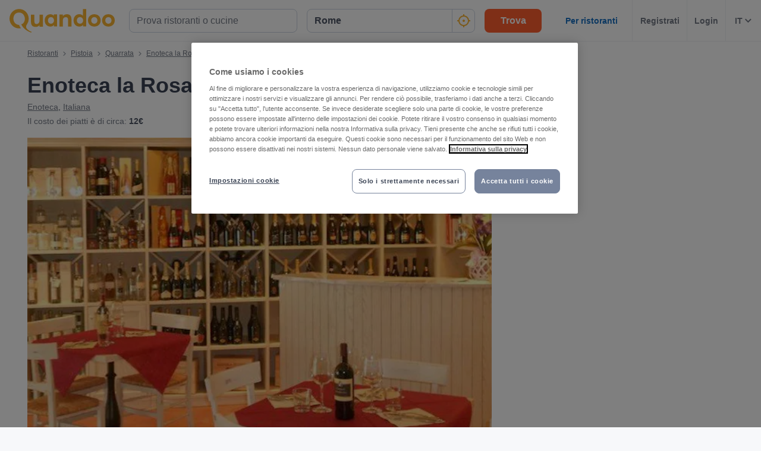

--- FILE ---
content_type: text/html; charset=utf-8
request_url: https://www.quandoo.it/place/enoteca-la-rosa-blu-49552/menu
body_size: 126202
content:
<!doctype html>
  <html lang="it-IT">
  <head>
    
    <title data-rh="true">Menù e prezzi di Enoteca la Rosa Blu, Pistoia | Quandoo</title>
    <style data-styled="true" data-styled-version="6.2.0">.lborQh{display:flex;flex-shrink:0;justify-content:center;align-items:center;width:16px;height:16px;margin-left:16px;}/*!sc*/
.lborQh svg{width:100%;height:100%;}/*!sc*/
.cpHKob{display:flex;flex-shrink:0;justify-content:center;align-items:center;width:32px;height:32px;}/*!sc*/
.cpHKob svg{width:100%;height:100%;}/*!sc*/
.egFCYX{display:flex;flex-shrink:0;justify-content:center;align-items:center;width:12px;height:12px;}/*!sc*/
.egFCYX svg{width:100%;height:100%;}/*!sc*/
.hWkPSz{display:flex;flex-shrink:0;justify-content:center;align-items:center;width:100%;height:100%;}/*!sc*/
.hWkPSz svg{width:100%;height:100%;}/*!sc*/
.jvFHGj{display:flex;flex-shrink:0;justify-content:center;align-items:center;width:16px;height:16px;}/*!sc*/
.jvFHGj svg{width:100%;height:100%;}/*!sc*/
.jfhKWZ{display:flex;flex-shrink:0;justify-content:center;align-items:center;width:22px;height:22px;}/*!sc*/
.jfhKWZ svg *{fill:#F8B333;}/*!sc*/
.jfhKWZ svg{width:100%;height:100%;}/*!sc*/
.fWGzKc{display:flex;flex-shrink:0;justify-content:center;align-items:center;color:black;width:24px;height:24px;}/*!sc*/
.fWGzKc svg{width:100%;height:100%;}/*!sc*/
.cwmbUl{display:flex;flex-shrink:0;justify-content:center;align-items:center;width:24px;height:24px;}/*!sc*/
.cwmbUl svg *{fill:#F8B333;}/*!sc*/
.cwmbUl svg{width:100%;height:100%;}/*!sc*/
.cWSinr{display:flex;flex-shrink:0;justify-content:center;align-items:center;color:rgba(58,67,84,0.5);width:32px;height:32px;}/*!sc*/
.cWSinr svg{width:100%;height:100%;}/*!sc*/
.hiWfiP{display:flex;flex-shrink:0;justify-content:center;align-items:center;width:7px;height:7px;}/*!sc*/
.hiWfiP svg{width:100%;height:100%;}/*!sc*/
.lajCUH{display:flex;flex-shrink:0;justify-content:center;align-items:center;color:rgba(58,67,84,0.9);width:45px;height:45px;}/*!sc*/
.lajCUH svg{width:100%;height:100%;}/*!sc*/
.dMhYdt{display:flex;flex-shrink:0;justify-content:center;align-items:center;width:22px;height:22px;display:inline-block;}/*!sc*/
.dMhYdt svg{stroke:colors.background.primary;}/*!sc*/
.dMhYdt svg{stroke:colors.background.primary;}/*!sc*/
.dMhYdt svg{width:100%;height:100%;}/*!sc*/
.kKKuZQ{display:flex;flex-shrink:0;justify-content:center;align-items:center;color:#FFFFFF;width:100%;height:100%;}/*!sc*/
.kKKuZQ svg{width:100%;height:100%;}/*!sc*/
.hgAraR{display:flex;flex-shrink:0;justify-content:center;align-items:center;width:11px;height:20px;}/*!sc*/
.hgAraR svg{width:100%;height:100%;}/*!sc*/
.gXvobF{display:flex;flex-shrink:0;justify-content:center;align-items:center;width:11px;height:11px;}/*!sc*/
.gXvobF svg *{fill:#F8B333;}/*!sc*/
.gXvobF svg{width:100%;height:100%;}/*!sc*/
.fgnbdT{display:flex;flex-shrink:0;justify-content:center;align-items:center;width:40px;height:40px;}/*!sc*/
.fgnbdT svg{width:100%;height:100%;}/*!sc*/
.OKZUv{display:flex;flex-shrink:0;justify-content:center;align-items:center;width:17px;height:13px;}/*!sc*/
.OKZUv svg{width:100%;height:100%;}/*!sc*/
.iuTSAK{display:flex;flex-shrink:0;justify-content:center;align-items:center;width:24px;height:24px;}/*!sc*/
.iuTSAK svg *{fill:#000;}/*!sc*/
.iuTSAK svg{width:100%;height:100%;}/*!sc*/
.jjrwVW{display:flex;flex-shrink:0;justify-content:center;align-items:center;width:100%;height:100%;}/*!sc*/
.jjrwVW svg *{fill:#FFFFFF;}/*!sc*/
.jjrwVW svg{width:100%;height:100%;}/*!sc*/
data-styled.g1[id="sc-1jmynk5-0"]{content:"lborQh,cpHKob,egFCYX,hWkPSz,jvFHGj,jfhKWZ,fWGzKc,cwmbUl,cWSinr,hiWfiP,lajCUH,dMhYdt,kKKuZQ,hgAraR,gXvobF,fgnbdT,OKZUv,iuTSAK,jjrwVW,"}/*!sc*/
.iNaRou{font-weight:700;font-size:14px;line-height:20px;color:#3A4354;margin:0;padding:0;}/*!sc*/
@media screen and (min-width: 375px){.iNaRou{font-size:14px;}}/*!sc*/
@media screen and (min-width: 600px){.iNaRou{font-size:14px;}}/*!sc*/
@media screen and (min-width: 1024px){.iNaRou{font-size:14px;}}/*!sc*/
@media screen and (min-width: 375px){.iNaRou{line-height:20px;}}/*!sc*/
@media screen and (min-width: 600px){.iNaRou{line-height:20px;}}/*!sc*/
@media screen and (min-width: 1024px){.iNaRou{line-height:20px;}}/*!sc*/
.LBAPv{font-weight:600;font-style:normal;font-size:14px;line-height:24px;color:rgba(58,67,84,0.9);margin:0;padding:0;}/*!sc*/
.NDSCz{font-weight:400;font-style:normal;font-size:12px;line-height:20px;color:rgba(58,67,84,0.9);margin:0;padding:0;}/*!sc*/
.inOTzJ{font-weight:400;font-style:normal;font-size:12px;line-height:20px;color:rgba(58,67,84,0.7);margin:0;padding:0;}/*!sc*/
.laSYbN{font-weight:700;font-size:28px;line-height:40px;color:#3A4354;margin:0;padding:0;}/*!sc*/
@media screen and (min-width: 375px){.laSYbN{font-size:28px;}}/*!sc*/
@media screen and (min-width: 600px){.laSYbN{font-size:28px;}}/*!sc*/
@media screen and (min-width: 1024px){.laSYbN{font-size:36px;}}/*!sc*/
@media screen and (min-width: 375px){.laSYbN{line-height:40px;}}/*!sc*/
@media screen and (min-width: 600px){.laSYbN{line-height:40px;}}/*!sc*/
@media screen and (min-width: 1024px){.laSYbN{line-height:48px;}}/*!sc*/
.gUKmUZ{font-weight:400;font-style:normal;font-size:14px;line-height:24px;color:rgba(58,67,84,0.9);margin:0;padding:0;}/*!sc*/
.ewiFkn{font-weight:400;font-style:normal;font-size:14px;line-height:24px;color:rgba(58,67,84,0.7);margin:0;padding:0;}/*!sc*/
.fajJBC{font-weight:700;font-style:normal;font-size:14px;line-height:24px;color:rgba(58,67,84,0.9);margin:0;padding:0;}/*!sc*/
.jAlbeQ{font-weight:700;font-size:14px;line-height:20px;color:#3A4354;margin:0;padding:0;padding-left:8px;}/*!sc*/
@media screen and (min-width: 375px){.jAlbeQ{font-size:14px;}}/*!sc*/
@media screen and (min-width: 600px){.jAlbeQ{font-size:14px;}}/*!sc*/
@media screen and (min-width: 1024px){.jAlbeQ{font-size:14px;}}/*!sc*/
@media screen and (min-width: 375px){.jAlbeQ{line-height:20px;}}/*!sc*/
@media screen and (min-width: 600px){.jAlbeQ{line-height:20px;}}/*!sc*/
@media screen and (min-width: 1024px){.jAlbeQ{line-height:20px;}}/*!sc*/
.emeJgk{font-weight:700;font-size:20px;line-height:28px;color:#3A4354;margin:0;padding:0;}/*!sc*/
@media screen and (min-width: 375px){.emeJgk{font-size:20px;}}/*!sc*/
@media screen and (min-width: 600px){.emeJgk{font-size:20px;}}/*!sc*/
@media screen and (min-width: 1024px){.emeJgk{font-size:25px;}}/*!sc*/
@media screen and (min-width: 375px){.emeJgk{line-height:28px;}}/*!sc*/
@media screen and (min-width: 600px){.emeJgk{line-height:28px;}}/*!sc*/
@media screen and (min-width: 1024px){.emeJgk{line-height:32px;}}/*!sc*/
.ghpQqf{font-weight:700;font-size:20px;line-height:28px;color:#FFFFFF;margin:0;padding:0;padding-bottom:32px;padding-top:24px;}/*!sc*/
@media screen and (min-width: 375px){.ghpQqf{font-size:20px;}}/*!sc*/
@media screen and (min-width: 600px){.ghpQqf{font-size:20px;}}/*!sc*/
@media screen and (min-width: 1024px){.ghpQqf{font-size:25px;}}/*!sc*/
@media screen and (min-width: 375px){.ghpQqf{line-height:28px;}}/*!sc*/
@media screen and (min-width: 600px){.ghpQqf{line-height:28px;}}/*!sc*/
@media screen and (min-width: 1024px){.ghpQqf{line-height:32px;}}/*!sc*/
.pcTEN{font-weight:700;font-size:18px;line-height:24px;color:#FFFFFF;margin:0;padding:0;}/*!sc*/
@media screen and (min-width: 375px){.pcTEN{font-size:18px;}}/*!sc*/
@media screen and (min-width: 600px){.pcTEN{font-size:18px;}}/*!sc*/
@media screen and (min-width: 1024px){.pcTEN{font-size:20px;}}/*!sc*/
@media screen and (min-width: 375px){.pcTEN{line-height:24px;}}/*!sc*/
@media screen and (min-width: 600px){.pcTEN{line-height:24px;}}/*!sc*/
@media screen and (min-width: 1024px){.pcTEN{line-height:28px;}}/*!sc*/
.laSeFD{font-weight:700;font-size:16px;line-height:24px;color:#FFFFFF;margin:0;padding:0;margin-bottom:4px;}/*!sc*/
@media screen and (min-width: 375px){.laSeFD{font-size:16px;}}/*!sc*/
@media screen and (min-width: 600px){.laSeFD{font-size:16px;}}/*!sc*/
@media screen and (min-width: 1024px){.laSeFD{font-size:16px;}}/*!sc*/
@media screen and (min-width: 375px){.laSeFD{line-height:24px;}}/*!sc*/
@media screen and (min-width: 600px){.laSeFD{line-height:24px;}}/*!sc*/
@media screen and (min-width: 1024px){.laSeFD{line-height:24px;}}/*!sc*/
.gWKcwz{font-weight:400;font-style:italic;font-size:14px;line-height:24px;color:rgba(255,255,255,0.8);margin:0;padding:0;}/*!sc*/
.RmHxz{font-weight:700;font-style:normal;font-size:16px;line-height:24px;color:#FFFFFF;margin:0;padding:0;}/*!sc*/
.ihTVVd{font-weight:700;font-size:20px;line-height:28px;color:#3A4354;margin:0;padding:0;margin-bottom:8px;}/*!sc*/
@media screen and (min-width: 375px){.ihTVVd{font-size:20px;}}/*!sc*/
@media screen and (min-width: 600px){.ihTVVd{font-size:20px;}}/*!sc*/
@media screen and (min-width: 1024px){.ihTVVd{font-size:25px;}}/*!sc*/
@media screen and (min-width: 375px){.ihTVVd{line-height:28px;}}/*!sc*/
@media screen and (min-width: 600px){.ihTVVd{line-height:28px;}}/*!sc*/
@media screen and (min-width: 1024px){.ihTVVd{line-height:32px;}}/*!sc*/
.gXjrix{font-weight:400;font-style:normal;font-size:16px;line-height:24px;color:rgba(58,67,84,0.7);margin:0;padding:0;}/*!sc*/
.hgdQzB{font-weight:700;font-size:25px;line-height:32px;color:#3A4354;margin:0;padding:0;padding-bottom:32px;}/*!sc*/
@media screen and (min-width: 375px){.hgdQzB{font-size:25px;}}/*!sc*/
@media screen and (min-width: 600px){.hgdQzB{font-size:25px;}}/*!sc*/
@media screen and (min-width: 1024px){.hgdQzB{font-size:28px;}}/*!sc*/
@media screen and (min-width: 375px){.hgdQzB{line-height:32px;}}/*!sc*/
@media screen and (min-width: 600px){.hgdQzB{line-height:32px;}}/*!sc*/
@media screen and (min-width: 1024px){.hgdQzB{line-height:40px;}}/*!sc*/
.iTptCB{font-weight:700;font-size:18px;line-height:24px;color:#3A4354;margin:0;padding:0;}/*!sc*/
@media screen and (min-width: 375px){.iTptCB{font-size:18px;}}/*!sc*/
@media screen and (min-width: 600px){.iTptCB{font-size:18px;}}/*!sc*/
@media screen and (min-width: 1024px){.iTptCB{font-size:20px;}}/*!sc*/
@media screen and (min-width: 375px){.iTptCB{line-height:24px;}}/*!sc*/
@media screen and (min-width: 600px){.iTptCB{line-height:24px;}}/*!sc*/
@media screen and (min-width: 1024px){.iTptCB{line-height:28px;}}/*!sc*/
.kMtZKj{font-weight:400;font-style:normal;font-size:16px;line-height:24px;color:rgba(58,67,84,0.9);margin:0;padding:0;}/*!sc*/
data-styled.g24[id="sc-bdnylu"]{content:"iNaRou,LBAPv,NDSCz,inOTzJ,laSYbN,gUKmUZ,ewiFkn,fajJBC,jAlbeQ,emeJgk,ghpQqf,pcTEN,laSeFD,gWKcwz,RmHxz,ihTVVd,gXjrix,hgdQzB,iTptCB,kMtZKj,"}/*!sc*/
.gnaVQn{box-sizing:border-box;width:100%;background-color:#FFFFFF;}/*!sc*/
.enSTxS{box-sizing:border-box;display:block;padding-left:24px;}/*!sc*/
@media screen and (min-width: 1024px){.enSTxS{display:none;}}/*!sc*/
@media screen and (min-width: 1024px){.enSTxS{padding-left:16px;}}/*!sc*/
.jTgmAr{box-sizing:border-box;height:50px;}/*!sc*/
.EGNxI{box-sizing:border-box;display:none;}/*!sc*/
@media screen and (min-width: 1024px){.EGNxI{display:block;}}/*!sc*/
.ePdxmt{box-sizing:border-box;width:100%;display:flex;}/*!sc*/
@media screen and (min-width: 375px){.ePdxmt{display:flex;}}/*!sc*/
@media screen and (min-width: 600px){.ePdxmt{display:flex;}}/*!sc*/
@media screen and (min-width: 1024px){.ePdxmt{display:none;}}/*!sc*/
.gpVqKP{box-sizing:border-box;width:100%;}/*!sc*/
.cxwmES{box-sizing:border-box;border-radius:12px;width:100%;display:none;padding-left:16px;padding-right:16px;padding-top:24px;padding-bottom:24px;background-color:#FFFFFF;}/*!sc*/
@media screen and (min-width: 375px){.cxwmES{border-radius:12px;}}/*!sc*/
@media screen and (min-width: 600px){.cxwmES{border-radius:12px;}}/*!sc*/
@media screen and (min-width: 1024px){.cxwmES{border-radius:0;}}/*!sc*/
@media screen and (min-width: 1024px){.cxwmES{display:block;}}/*!sc*/
@media screen and (min-width: 375px){.cxwmES{padding-left:16px;padding-right:16px;padding-top:24px;padding-bottom:24px;}}/*!sc*/
@media screen and (min-width: 600px){.cxwmES{padding-left:16px;padding-right:16px;padding-top:24px;padding-bottom:24px;}}/*!sc*/
@media screen and (min-width: 1024px){.cxwmES{padding-left:16px;padding-right:16px;padding-top:0;padding-bottom:0;}}/*!sc*/
@media screen and (min-width: 375px){.cxwmES{background-color:#FFFFFF;}}/*!sc*/
@media screen and (min-width: 600px){.cxwmES{background-color:#FFFFFF;}}/*!sc*/
@media screen and (min-width: 1024px){.cxwmES{background-color:transparent;}}/*!sc*/
.hHYZUI{box-sizing:border-box;}/*!sc*/
.kgJyNg{box-sizing:border-box;max-width:320px;width:100%;padding-right:0;}/*!sc*/
@media screen and (min-width: 375px){.kgJyNg{max-width:320px;width:100%;}}/*!sc*/
@media screen and (min-width: 600px){.kgJyNg{max-width:320px;width:100%;}}/*!sc*/
@media screen and (min-width: 1024px){.kgJyNg{max-width:336px;width:100%;}}/*!sc*/
@media screen and (min-width: 375px){.kgJyNg{padding-right:0;}}/*!sc*/
@media screen and (min-width: 600px){.kgJyNg{padding-right:0;}}/*!sc*/
@media screen and (min-width: 1024px){.kgJyNg{padding-right:16px;}}/*!sc*/
.dRCCoz{box-sizing:border-box;width:100%;}/*!sc*/
@media screen and (min-width: 375px){.dRCCoz{width:100%;}}/*!sc*/
@media screen and (min-width: 600px){.dRCCoz{width:100%;}}/*!sc*/
@media screen and (min-width: 1024px){.dRCCoz{width:16.666666666666664%;}}/*!sc*/
.ngAa-d{box-sizing:border-box;display:none;position:relative;margin-top:50px;}/*!sc*/
.eKSAym{box-sizing:border-box;position:absolute;left:12px;top:12px;z-index:1;}/*!sc*/
.ndxgP{box-sizing:border-box;display:none;margin-top:auto;margin-bottom:auto;padding-left:24px;padding-right:24px;}/*!sc*/
@media screen and (min-width: 600px){.ndxgP{display:block;}}/*!sc*/
.jJgFlJ{box-sizing:border-box;display:flex;height:100%;padding-left:8px;padding-right:8px;}/*!sc*/
@media screen and (min-width: 1260px){.jJgFlJ{display:none;}}/*!sc*/
@media screen and (min-width: 1024px){.jJgFlJ{padding-left:12px;padding-right:12px;}}/*!sc*/
.hbdtag{box-sizing:border-box;border-left:1px solid;border-color:transparent;height:100%;padding-left:12px;padding-right:12px;flex:0 auto;}/*!sc*/
.dHaqKY{box-sizing:border-box;border-left:1px solid;border-color:#F0F2F5;height:100%;padding-left:12px;padding-right:12px;flex:0 auto;}/*!sc*/
.hWXayw{box-sizing:border-box;padding-bottom:24px;}/*!sc*/
.DHfWy{box-sizing:border-box;padding-top:0;padding-bottom:0;order:1;}/*!sc*/
@media screen and (min-width: 1024px){.DHfWy{padding-top:10px;padding-bottom:20px;}}/*!sc*/
@media screen and (min-width: 1024px){.DHfWy{order:0;}}/*!sc*/
.koWIUg{box-sizing:border-box;display:block;}/*!sc*/
@media screen and (min-width: 1024px){.koWIUg{display:none;}}/*!sc*/
.cWmIBk{box-sizing:border-box;margin-top:12px;}/*!sc*/
@media screen and (min-width: 1024px){.cWmIBk{margin-top:0;}}/*!sc*/
.dcNzPf{box-sizing:border-box;flex:1 0 100%;}/*!sc*/
.hhdGik{box-sizing:border-box;}/*!sc*/
@media screen and (min-width: 600px){.hhdGik{margin-left:24px;}}/*!sc*/
.jxBngT{box-sizing:border-box;display:none;margin-right:10px;}/*!sc*/
@media screen and (min-width: 600px){.jxBngT{display:block;}}/*!sc*/
.isRZhm{box-sizing:border-box;margin-right:8px;}/*!sc*/
.iYxlAn{box-sizing:border-box;position:relative;left:1px;}/*!sc*/
.gJxhEa{box-sizing:border-box;position:relative;top:0;}/*!sc*/
@media screen and (min-width: 600px){.gJxhEa{top:1px;}}/*!sc*/
.cJBjYX{box-sizing:border-box;padding-top:12px;}/*!sc*/
@media screen and (min-width: 600px){.cJBjYX{padding-top:16px;}}/*!sc*/
.kezgTy{box-sizing:border-box;width:100%;height:200px;}/*!sc*/
@media screen and (min-width: 375px){.kezgTy{height:230px;}}/*!sc*/
@media screen and (min-width: 600px){.kezgTy{height:415px;}}/*!sc*/
@media screen and (min-width: 1024px){.kezgTy{height:400px;}}/*!sc*/
@media screen and (min-width: 1260px){.kezgTy{height:540px;}}/*!sc*/
.gNiqnO{box-sizing:border-box;padding-top:8px;}/*!sc*/
.kJGStp{box-sizing:border-box;border:1px solid;border-radius:8px;border-color:#F0F2F5;padding:16px;padding-top:12px;padding-bottom:12px;background-color:#F7F8FA;}/*!sc*/
.kvGdrz{box-sizing:border-box;border-bottom:1px solid;border-color:#F0F2F5;width:100%;}/*!sc*/
.fmiJru{box-sizing:border-box;display:none;flex:1 0 auto;}/*!sc*/
@media screen and (min-width: 1024px){.fmiJru{display:flex;}}/*!sc*/
.kmjqmG{box-sizing:border-box;padding-top:24px;padding-bottom:0;}/*!sc*/
.fkgbsv{box-sizing:border-box;margin-left:24px;margin-right:24px;}/*!sc*/
@media screen and (min-width: 600px){.fkgbsv{margin-left:0;margin-right:0;}}/*!sc*/
.bNxyP{box-sizing:border-box;border-radius:0;width:100%;background-color:#232833;}/*!sc*/
@media screen and (min-width: 1024px){.bNxyP{border-radius:8px;}}/*!sc*/
.eGXzBA{box-sizing:border-box;position:relative;}/*!sc*/
.jCSqhE{box-sizing:border-box;border-radius:0;padding-left:20px;padding-right:20px;}/*!sc*/
@media screen and (min-width: 1024px){.jCSqhE{border-radius:8px;}}/*!sc*/
@media screen and (min-width: 1024px){.jCSqhE{padding-left:40px;padding-right:40px;}}/*!sc*/
.jkhhid{box-sizing:border-box;margin-bottom:48px;}/*!sc*/
.ePvcJG{box-sizing:border-box;align-self:center;}/*!sc*/
.izqokq{box-sizing:border-box;padding-bottom:32px;}/*!sc*/
@media screen and (min-width: 1024px){.izqokq{padding-bottom:40px;}}/*!sc*/
.hSOEeD{box-sizing:border-box;width:100%;margin-bottom:32px;}/*!sc*/
.gvkpTe{box-sizing:border-box;margin-bottom:16px;}/*!sc*/
.fQpPnA{box-sizing:border-box;height:24px;width:24px;margin-right:16px;margin-left:0;}/*!sc*/
@media screen and (min-width: 375px){.fQpPnA{height:24px;width:24px;}}/*!sc*/
@media screen and (min-width: 600px){.fQpPnA{height:24px;width:24px;}}/*!sc*/
@media screen and (min-width: 1024px){.fQpPnA{height:32px;width:32px;}}/*!sc*/
@media screen and (min-width: 375px){.fQpPnA{margin-left:0;}}/*!sc*/
@media screen and (min-width: 600px){.fQpPnA{margin-left:0;}}/*!sc*/
@media screen and (min-width: 1024px){.fQpPnA{margin-left:32px;}}/*!sc*/
.bTKMDq{box-sizing:border-box;padding-left:16px;margin-bottom:16px;}/*!sc*/
@media screen and (min-width: 375px){.bTKMDq{padding-left:16px;margin-bottom:16px;}}/*!sc*/
@media screen and (min-width: 600px){.bTKMDq{padding-left:16px;margin-bottom:16px;}}/*!sc*/
@media screen and (min-width: 1024px){.bTKMDq{padding-left:96px;margin-bottom:24px;}}/*!sc*/
.kOTtHx{box-sizing:border-box;margin-left:16px;align-self:flex-start;}/*!sc*/
@media screen and (min-width: 375px){.kOTtHx{margin-left:16px;}}/*!sc*/
@media screen and (min-width: 600px){.kOTtHx{margin-left:16px;}}/*!sc*/
@media screen and (min-width: 1024px){.kOTtHx{margin-left:24px;}}/*!sc*/
.fdJhve{box-sizing:border-box;padding-left:16px;margin-bottom:0;}/*!sc*/
@media screen and (min-width: 375px){.fdJhve{padding-left:16px;}}/*!sc*/
@media screen and (min-width: 600px){.fdJhve{padding-left:16px;}}/*!sc*/
@media screen and (min-width: 1024px){.fdJhve{padding-left:96px;}}/*!sc*/
.gQRwZy{box-sizing:border-box;width:100%;margin-bottom:0;}/*!sc*/
.edLGYk{box-sizing:border-box;padding-top:24px;}/*!sc*/
.bcwKJl{box-sizing:border-box;padding-left:18px;padding-right:18px;padding-top:24px;padding-bottom:24px;margin-bottom:16px;}/*!sc*/
.cWxsJN{box-sizing:border-box;border-top:1px solid;border-top-color:#F0F2F5;padding-top:16px;margin-top:16px;}/*!sc*/
.gNoIxh{box-sizing:border-box;display:block;position:fixed;left:16px;bottom:16px;right:16px;z-index:1;}/*!sc*/
@media screen and (min-width: 1024px){.gNoIxh{display:none;}}/*!sc*/
@media screen and (min-width: 375px){.gNoIxh{left:24px;bottom:24px;right:24px;}}/*!sc*/
@media screen and (min-width: 600px){.gNoIxh{left:32px;bottom:32px;right:32px;}}/*!sc*/
.bWgWHr{box-sizing:border-box;order:99;}/*!sc*/
data-styled.g25[id="sc-gtssRx"]{content:"gnaVQn,enSTxS,jTgmAr,EGNxI,ePdxmt,gpVqKP,cxwmES,hHYZUI,kgJyNg,dRCCoz,ngAa-d,eKSAym,ndxgP,jJgFlJ,hbdtag,dHaqKY,hWXayw,DHfWy,koWIUg,cWmIBk,dcNzPf,hhdGik,jxBngT,isRZhm,iYxlAn,gJxhEa,cJBjYX,kezgTy,gNiqnO,kJGStp,kvGdrz,fmiJru,kmjqmG,fkgbsv,bNxyP,eGXzBA,jCSqhE,jkhhid,ePvcJG,izqokq,hSOEeD,gvkpTe,fQpPnA,bTKMDq,kOTtHx,fdJhve,gQRwZy,edLGYk,bcwKJl,cWxsJN,gNoIxh,bWgWHr,"}/*!sc*/
.hUExhf{display:flex;justify-content:end;}/*!sc*/
.jnpmtJ{display:flex;flex-direction:column;align-items:flex-end;}/*!sc*/
.ffxfoR{display:flex;flex-direction:column;align-items:flex-start;}/*!sc*/
@media screen and (min-width: 375px){.ffxfoR{flex-direction:column;}}/*!sc*/
@media screen and (min-width: 600px){.ffxfoR{flex-direction:column;}}/*!sc*/
@media screen and (min-width: 1024px){.ffxfoR{flex-direction:row;}}/*!sc*/
.fIuuLH{display:flex;}/*!sc*/
.gwURFT{display:flex;align-items:center;justify-content:center;}/*!sc*/
.cwosDP{display:flex;flex-direction:column;}/*!sc*/
.eQRlLI{display:flex;flex-direction:column;justify-content:space-between;}/*!sc*/
@media screen and (min-width: 600px){.eQRlLI{flex-direction:row;}}/*!sc*/
.ckRYJc{display:flex;flex-wrap:wrap;}/*!sc*/
.dwSpUG{display:flex;flex-direction:row;align-items:center;}/*!sc*/
@media screen and (min-width: 600px){.dwSpUG{flex-direction:column;}}/*!sc*/
@media screen and (min-width: 600px){.dwSpUG{align-items:flex-start;}}/*!sc*/
.DtOkH{display:flex;align-items:center;}/*!sc*/
.levvxL{display:flex;flex-direction:column;align-items:center;justify-content:center;}/*!sc*/
.djQyJX{display:flex;justify-content:space-between;}/*!sc*/
data-styled.g26[id="sc-dlnjPU"]{content:"hUExhf,jnpmtJ,ffxfoR,fIuuLH,gwURFT,cwosDP,eQRlLI,ckRYJc,dwSpUG,DtOkH,levvxL,djQyJX,"}/*!sc*/
.kcNpit{-webkit-appearance:none;appearance:none;transition:all 0.1s ease-in-out;color:rgba(58,67,84,0.9);}/*!sc*/
.kcNpit:hover{color:#3A4354;}/*!sc*/
@media (hover:none){.kcNpit:hover{color:#DB7A00;}}/*!sc*/
data-styled.g86[id="wjg875-0"]{content:"kcNpit,"}/*!sc*/
.bixtGz{display:flex;flex-basis:auto;justify-content:center;align-items:center;border-radius:16px;color:white;background-color:#53CA83;padding-left:5px;padding-right:5px;line-height:24px;}/*!sc*/
@media screen and (min-width: 1024px){.bixtGz{padding-left:10px;padding-right:10px;}}/*!sc*/
@media screen and (min-width: 600px){.bixtGz{line-height:28px;}}/*!sc*/
data-styled.g100[id="r91qah-0"]{content:"bixtGz,"}/*!sc*/
.iPRStU{font-weight:bold;font-size:12px;font-size:12px;line-height:24px;}/*!sc*/
@media screen and (min-width: 600px){.iPRStU{font-size:18px;}}/*!sc*/
@media screen and (min-width: 600px){.iPRStU{line-height:29px;}}/*!sc*/
.bplRwF{font-weight:bold;font-size:12px;line-height:24px;}/*!sc*/
@media screen and (min-width: 600px){.bplRwF{line-height:29px;}}/*!sc*/
data-styled.g101[id="r91qah-1"]{content:"iPRStU,bplRwF,"}/*!sc*/
.etqUwE{display:block;text-align:left;font-size:16px;font-weight:bold;color:#FFFFFF;text-transform:uppercase;letter-spacing:1px;}/*!sc*/
data-styled.g109[id="mjyoy-0"]{content:"etqUwE,"}/*!sc*/
.iJtvGT{overflow:hidden;transition:max-height 0.3s;}/*!sc*/
data-styled.g113[id="sc-jSFkmN"]{content:"iJtvGT,"}/*!sc*/
.bCflSs{display:flex;flex-direction:column;}/*!sc*/
data-styled.g114[id="sc-1oa43n1-0"]{content:"bCflSs,"}/*!sc*/
.ikiXXH{position:relative;font-weight:bold;color:#FFFFFF;text-transform:uppercase;margin-bottom:15px;letter-spacing:1.5px;text-align:left;flex:0 auto;cursor:pointer;user-select:none;overflow:hidden;}/*!sc*/
data-styled.g115[id="sc-1oa43n1-1"]{content:"ikiXXH,"}/*!sc*/
.jxGJf{position:absolute;right:10px;top:0;display:block;}/*!sc*/
@media screen and (min-width: 375px){.jxGJf{display:block;}}/*!sc*/
@media screen and (min-width: 600px){.jxGJf{display:none;}}/*!sc*/
@media screen and (min-width: 1024px){.jxGJf{display:none;}}/*!sc*/
data-styled.g116[id="sc-1oa43n1-2"]{content:"jxGJf,"}/*!sc*/
.jcHYDo{display:flex;text-decoration:none;transition:all 0.1s ease-in-out;font-size:14px;vertical-align:top;color:rgba(255,255,255,0.8);}/*!sc*/
.jcHYDo:hover{text-decoration:underline;}/*!sc*/
data-styled.g117[id="sc-1aiezto-0"]{content:"jcHYDo,"}/*!sc*/
.bGcvmu{list-style-type:none;padding-left:0;}/*!sc*/
data-styled.g118[id="sc-8ghreu-0"]{content:"bGcvmu,"}/*!sc*/
.ejhegk{padding-top:16px;padding-bottom:16px;letter-spacing:1.5px;}/*!sc*/
@media screen and (min-width: 375px){.ejhegk{padding-top:16px;padding-bottom:16px;}}/*!sc*/
@media screen and (min-width: 600px){.ejhegk{padding-top:12px;padding-bottom:12px;}}/*!sc*/
@media screen and (min-width: 1024px){.ejhegk{padding-top:12px;padding-bottom:12px;}}/*!sc*/
data-styled.g119[id="sc-8ghreu-1"]{content:"ejhegk,"}/*!sc*/
.jrYTfM{padding-left:13px;top:-3px;position:relative;}/*!sc*/
data-styled.g120[id="sc-8ghreu-2"]{content:"jrYTfM,"}/*!sc*/
.fNrVmQ{display:flex;flex-direction:column;list-style-type:none;padding:8px 0;margin:0;}/*!sc*/
data-styled.g121[id="sc-1ufhm32-0"]{content:"fNrVmQ,"}/*!sc*/
.cneQSb{padding-top:16px;padding-bottom:16px;letter-spacing:1.5px;}/*!sc*/
@media screen and (min-width: 375px){.cneQSb{padding-top:16px;padding-bottom:16px;}}/*!sc*/
@media screen and (min-width: 600px){.cneQSb{padding-top:8px;padding-bottom:8px;}}/*!sc*/
@media screen and (min-width: 1024px){.cneQSb{padding-top:8px;padding-bottom:8px;}}/*!sc*/
.cneQSb:first-of-type{margin-left:0;}/*!sc*/
data-styled.g122[id="sc-1ufhm32-1"]{content:"cneQSb,"}/*!sc*/
.iBSohH{display:block;width:30px;height:2px;margin:0;float:left;border:1px solid #F8B333;}/*!sc*/
@media screen and (min-width: 375px){.iBSohH{display:block;}}/*!sc*/
@media screen and (min-width: 600px){.iBSohH{display:none;}}/*!sc*/
@media screen and (min-width: 1024px){.iBSohH{display:none;}}/*!sc*/
data-styled.g124[id="sc-1ufhm32-3"]{content:"iBSohH,"}/*!sc*/
.etCbpd{display:inline-flex;flex-basis:44px;justify-content:center;align-items:center;height:44px;padding-left:0;padding-right:0;color:#767676;font-size:16px;font-weight:bold;background-color:white;cursor:pointer;border-radius:44px;border-radius:calc(44px / 2);border:1px solid #b2b2b2;border:none;}/*!sc*/
data-styled.g127[id="sc-8sopd8-0"]{content:"etCbpd,"}/*!sc*/
.fJNvHy{width:197px;margin-top:5px;}/*!sc*/
@media (min-width: 600px){.fJNvHy{width:108px;}}/*!sc*/
data-styled.g128[id="sc-1x59xxl-0"]{content:"fJNvHy,"}/*!sc*/
@media (min-width: 600px){.hpqVVD{flex-basis:24px;height:24px;border-radius:12px;}.hpqVVD >*:first-child{width:12px;height:12px;}}/*!sc*/
data-styled.g129[id="sc-1x59xxl-1"]{content:"hpqVVD,"}/*!sc*/
.jrjMqE{display:flex;justify-content:space-between;}/*!sc*/
data-styled.g130[id="sc-1x59xxl-2"]{content:"jrjMqE,"}/*!sc*/
.kkcWZI{padding:25px 30px 30px;background-color:#232833;}/*!sc*/
@media (max-width: 600px){.kkcWZI{padding:25px 30px 30px;}}/*!sc*/
data-styled.g131[id="hyss0n-0"]{content:"kkcWZI,"}/*!sc*/
.eeCFlp{display:flex;justify-content:center;position:relative;background-color:#232833;}/*!sc*/
data-styled.g132[id="hyss0n-1"]{content:"eeCFlp,"}/*!sc*/
.gSNLRH{display:flex;flex-wrap:wrap;flex:1 1 100%;max-width:1385px;justify-content:center;}/*!sc*/
@media (max-width: 600px){.gSNLRH{flex-flow:column nowrap;display:block;}}/*!sc*/
data-styled.g133[id="hyss0n-2"]{content:"gSNLRH,"}/*!sc*/
.hrFyfu{flex:1;padding-right:0px;}/*!sc*/
.hrFyfu:last-child{display:flex;justify-content:flex-end;}/*!sc*/
@media (max-width: 1024px){.hrFyfu{flex-basis:50%;margin-bottom:40px;padding-right:0;}}/*!sc*/
@media (max-width: 600px){.hrFyfu{display:inherit;padding-right:0;}}/*!sc*/
.koAoip{flex:1;padding-right:25px;}/*!sc*/
.koAoip:last-child{display:flex;justify-content:flex-end;}/*!sc*/
@media (max-width: 1024px){.koAoip{flex-basis:50%;margin-bottom:40px;padding-right:0;}}/*!sc*/
@media (max-width: 600px){.koAoip{display:inherit;padding-right:0;}}/*!sc*/
data-styled.g134[id="hyss0n-3"]{content:"hrFyfu,koAoip,"}/*!sc*/
.fFpYaJ{display:flex;flex:1;flex-direction:column;padding-right:25px;}/*!sc*/
@media (max-width: 1024px){.fFpYaJ{flex-basis:50%;}}/*!sc*/
@media (max-width: 600px){.fFpYaJ{flex:1 0 auto;padding-right:0;}}/*!sc*/
data-styled.g135[id="hyss0n-4"]{content:"fFpYaJ,"}/*!sc*/
.cmWpns{margin-bottom:15px;letter-spacing:1.5px;}/*!sc*/
@media (max-width: 600px){.cmWpns{display:none;}}/*!sc*/
data-styled.g136[id="hyss0n-5"]{content:"cmWpns,"}/*!sc*/
.ePcWYM{display:flex;flex:0.5;justify-content:flex-end;}/*!sc*/
@media (max-width: 1024px){.ePcWYM{flex-basis:100%;justify-content:flex-start;}}/*!sc*/
@media (max-width: 600px){.ePcWYM{margin-bottom:0;display:flex;}}/*!sc*/
data-styled.g137[id="hyss0n-6"]{content:"ePcWYM,"}/*!sc*/
.etMoDc{display:flex;flex-direction:column;align-items:flex-start;flex:0 1 100%;color:rgba(255,255,255,0.4);font-size:14px;position:relative;margin-top:40px;}/*!sc*/
@media (max-width: 1024px){.etMoDc{top:0;}}/*!sc*/
@media (max-width: 600px){.etMoDc{flex:1 0 auto;align-items:flex-start;font-size:10px;}}/*!sc*/
data-styled.g138[id="hyss0n-7"]{content:"etMoDc,"}/*!sc*/
.cBqqJK{margin-bottom:20px;width:165px;}/*!sc*/
@media (max-width: 600px){.cBqqJK{width:125px;}}/*!sc*/
data-styled.g139[id="hyss0n-8"]{content:"cBqqJK,"}/*!sc*/
.kkPuOm{display:flex;justify-content:center;align-items:center;padding:0 0 40px 0;}/*!sc*/
@media (min-width: 600px){.kkPuOm{padding:0 0 40px 0;}}/*!sc*/
data-styled.g140[id="hyss0n-9"]{content:"kkPuOm,"}/*!sc*/
.kzpTPH{font-size:20px;font-weight:700;line-height:28px;text-align:center;}/*!sc*/
@media (min-width: 600px){.kzpTPH{font-size:25px;line-height:32px;text-align:left;grid-column:1/2;grid-row:1/2;}}/*!sc*/
data-styled.g141[id="sc-1l0m54b-0"]{content:"kzpTPH,"}/*!sc*/
.cZttDA{display:flex;align-items:center;gap:16px;}/*!sc*/
@media (min-width: 600px){.cZttDA{gap:8px;flex-direction:column;text-align:center;}}/*!sc*/
.kvJlBZ{display:flex;align-items:center;gap:24px;}/*!sc*/
@media (min-width: 600px){.kvJlBZ{gap:24px;flex-direction:row;text-align:unset;}}/*!sc*/
data-styled.g145[id="sc-10nmgj8-0"]{content:"cZttDA,kvJlBZ,"}/*!sc*/
.glthyZ{font-size:14px;}/*!sc*/
@media (min-width: 1024px){.glthyZ{font-size:16px;}}/*!sc*/
.glthyZ b{color:#3A4354;}/*!sc*/
data-styled.g146[id="sc-10nmgj8-1"]{content:"glthyZ,"}/*!sc*/
.kaxKKz{color:rgba(58,67,84,0.9);cursor:pointer;text-decoration-line:underline;font-size:14px;font-weight:normal;}/*!sc*/
data-styled.g147[id="sc-10nmgj8-2"]{content:"kaxKKz,"}/*!sc*/
.jtczzE{display:flex;flex-direction:column;gap:16px;}/*!sc*/
@media (min-width: 600px){.jtczzE{flex-direction:row;gap:40px;grid-column:2/3;grid-row:1/3;}}/*!sc*/
data-styled.g148[id="sc-12h60pd-0"]{content:"jtczzE,"}/*!sc*/
.hifHPj{flex-grow:1;max-width:1385px;display:grid;gap:20px;background-color:#FFFFFF;border:1px solid #FFFFFF;border-radius:12px;padding:16px;}/*!sc*/
@media (min-width: 600px){.hifHPj{gap:12px;padding:24px;}}/*!sc*/
data-styled.g149[id="sc-1qv0vh1-0"]{content:"hifHPj,"}/*!sc*/
.braHQX{padding:4px 0 0 0;max-width:300px;line-height:24px;}/*!sc*/
data-styled.g150[id="sc-1qv0vh1-1"]{content:"braHQX,"}/*!sc*/
.kEUGjl{background:transparent;color:#FFFFFF;background-color:#F8B333;border:0;display:inline-block;width:auto;font-weight:600;min-width:80px;padding:8px 8px;font-size:14px;border-radius:8px;line-height:20px;text-decoration:none;text-align:center;}/*!sc*/
.kEUGjl:focus{outline:0;-webkit-box-shadow:0 0 0 4px rgba(248,179,51,0.6);-moz-box-shadow:0 0 0 4px rgba(248,179,51,0.6);box-shadow:0 0 0 4px rgba(248,179,51,0.6);}/*!sc*/
.kEUGjl:hover{cursor:pointer;background:#DB7A00;}/*!sc*/
.kEUGjl:disabled{background:rgba(248,179,51,0.6);}/*!sc*/
.qtYrD{background:transparent;color:#FFFFFF;background-color:#F8B333;border:0;display:block;width:100%;font-weight:600;min-width:96px;padding:8px 16px;font-size:16px;border-radius:8px;line-height:24px;text-decoration:none;text-align:center;}/*!sc*/
@media screen and (min-width: 375px){.qtYrD{display:block;}}/*!sc*/
@media screen and (min-width: 600px){.qtYrD{display:block;}}/*!sc*/
@media screen and (min-width: 1024px){.qtYrD{display:inline-block;}}/*!sc*/
@media screen and (min-width: 375px){.qtYrD{width:100%;}}/*!sc*/
@media screen and (min-width: 600px){.qtYrD{width:100%;}}/*!sc*/
@media screen and (min-width: 1024px){.qtYrD{width:auto;}}/*!sc*/
@media screen and (min-width: 375px){.qtYrD{min-width:96px;}}/*!sc*/
@media screen and (min-width: 600px){.qtYrD{min-width:96px;}}/*!sc*/
@media screen and (min-width: 1024px){.qtYrD{min-width:96px;}}/*!sc*/
@media screen and (min-width: 375px){.qtYrD{padding:8px 16px;}}/*!sc*/
@media screen and (min-width: 600px){.qtYrD{padding:8px 16px;}}/*!sc*/
@media screen and (min-width: 1024px){.qtYrD{padding:8px 16px;}}/*!sc*/
@media screen and (min-width: 375px){.qtYrD{font-size:16px;}}/*!sc*/
@media screen and (min-width: 600px){.qtYrD{font-size:16px;}}/*!sc*/
@media screen and (min-width: 1024px){.qtYrD{font-size:16px;}}/*!sc*/
@media screen and (min-width: 375px){.qtYrD{border-radius:8px;}}/*!sc*/
@media screen and (min-width: 600px){.qtYrD{border-radius:8px;}}/*!sc*/
@media screen and (min-width: 1024px){.qtYrD{border-radius:8px;}}/*!sc*/
@media screen and (min-width: 375px){.qtYrD{line-height:24px;}}/*!sc*/
@media screen and (min-width: 600px){.qtYrD{line-height:24px;}}/*!sc*/
@media screen and (min-width: 1024px){.qtYrD{line-height:24px;}}/*!sc*/
.qtYrD:focus{outline:0;-webkit-box-shadow:0 0 0 4px rgba(248,179,51,0.6);-moz-box-shadow:0 0 0 4px rgba(248,179,51,0.6);box-shadow:0 0 0 4px rgba(248,179,51,0.6);}/*!sc*/
.qtYrD:hover{cursor:pointer;background:#DB7A00;}/*!sc*/
.qtYrD:disabled{background:rgba(248,179,51,0.6);}/*!sc*/
.kBsVLC{background:transparent;color:#FFFFFF;background-color:#FF6571;border:0;display:block;width:100%;font-weight:600;min-width:96px;padding:8px 16px;font-size:16px;border-radius:8px;line-height:24px;text-decoration:none;text-align:center;}/*!sc*/
.kBsVLC:focus{outline:0;-webkit-box-shadow:0 0 0 4px rgba(255,101,113,0.6);-moz-box-shadow:0 0 0 4px rgba(255,101,113,0.6);box-shadow:0 0 0 4px rgba(255,101,113,0.6);}/*!sc*/
.kBsVLC:hover{cursor:pointer;background:#E55661;}/*!sc*/
.kBsVLC:disabled{background:rgba(255,101,113,0.6);}/*!sc*/
.jnkSXA{background:transparent;color:#FFFFFF;background-color:#FF6571;border:0;display:block;width:100%;font-weight:600;min-width:125px;padding:16px 32px;font-size:20px;border-radius:12px;line-height:24px;text-decoration:none;text-align:center;}/*!sc*/
.jnkSXA:focus{outline:0;-webkit-box-shadow:0 0 0 4px rgba(255,101,113,0.6);-moz-box-shadow:0 0 0 4px rgba(255,101,113,0.6);box-shadow:0 0 0 4px rgba(255,101,113,0.6);}/*!sc*/
.jnkSXA:hover{cursor:pointer;background:#E55661;}/*!sc*/
.jnkSXA:disabled{background:rgba(255,101,113,0.6);}/*!sc*/
data-styled.g151[id="sc-pNWxu"]{content:"kEUGjl,qtYrD,kBsVLC,jnkSXA,"}/*!sc*/
.btKyTv{padding:11px 13px;width:100%;font-size:14px;color:rgba(58,67,84,0.9);display:flex;align-items:center;box-sizing:border-box;border-radius:4px;font-weight:bold;}/*!sc*/
.btKyTv span{font-weight:bold;}/*!sc*/
data-styled.g152[id="ly5a93-0"]{content:"btKyTv,"}/*!sc*/
.cKBcie{width:100%;padding-left:0;}/*!sc*/
data-styled.g154[id="ly5a93-2"]{content:"cKBcie,"}/*!sc*/
.cagGVq{display:none;z-index:99;}/*!sc*/
data-styled.g155[id="sc-18lbn5j-0"]{content:"cagGVq,"}/*!sc*/
.UMCHH{display:flex;align-items:center;justify-content:center;width:100%;}/*!sc*/
data-styled.g156[id="sc-18lbn5j-1"]{content:"UMCHH,"}/*!sc*/
.jgcXlW{margin-right:12px;}/*!sc*/
data-styled.g157[id="sc-18lbn5j-2"]{content:"jgcXlW,"}/*!sc*/
.kmagal{max-width:1188px;margin-left:16px;margin-right:16px;}/*!sc*/
@media screen and (min-width: 375px){.kmagal{margin-left:24px;margin-right:24px;}}/*!sc*/
@media screen and (min-width: 600px){.kmagal{margin-left:32px;margin-right:32px;}}/*!sc*/
@media screen and (min-width: 1024px){.kmagal{margin-left:48px;margin-right:48px;}}/*!sc*/
@media screen and (min-width: 1260px){.kmagal{margin-left:auto;margin-right:auto;}}/*!sc*/
data-styled.g158[id="sc-jrsJCH"]{content:"kmagal,"}/*!sc*/
.gkkFlK{box-sizing:border-box;display:flex;flex:0 1 auto;flex-direction:row;flex-wrap:wrap;margin-left:calc(8px / 2 * -1);margin-right:calc(8px / 2 * -1);}/*!sc*/
@media screen and (min-width: 375px){.gkkFlK{margin-left:calc(12px / 2 * -1);}}/*!sc*/
@media screen and (min-width: 600px){.gkkFlK{margin-left:calc(16px / 2 * -1);}}/*!sc*/
@media screen and (min-width: 1024px){.gkkFlK{margin-left:calc(24px / 2 * -1);}}/*!sc*/
@media screen and (min-width: 1260px){.gkkFlK{margin-left:calc(32px / 2 * -1);}}/*!sc*/
@media screen and (min-width: 375px){.gkkFlK{margin-right:calc(12px / 2 * -1);}}/*!sc*/
@media screen and (min-width: 600px){.gkkFlK{margin-right:calc(16px / 2 * -1);}}/*!sc*/
@media screen and (min-width: 1024px){.gkkFlK{margin-right:calc(24px / 2 * -1);}}/*!sc*/
@media screen and (min-width: 1260px){.gkkFlK{margin-right:calc(32px / 2 * -1);}}/*!sc*/
data-styled.g159[id="sc-kEqYlM"]{content:"gkkFlK,"}/*!sc*/
.leYPww{flex-grow:1;flex-basis:0;box-sizing:border-box;padding:0 calc(8px / 2);flex-basis:100%;max-width:100%;}/*!sc*/
@media screen and (min-width: 375px){.leYPww{padding:0 calc(12px / 2);}}/*!sc*/
@media screen and (min-width: 600px){.leYPww{padding:0 calc(16px / 2);}}/*!sc*/
@media screen and (min-width: 1024px){.leYPww{padding:0 calc(24px / 2);}}/*!sc*/
@media screen and (min-width: 1260px){.leYPww{padding:0 calc(32px / 2);}}/*!sc*/
@media screen and (min-width: 375px){.leYPww{flex-basis:100%;}}/*!sc*/
@media screen and (min-width: 600px){.leYPww{flex-basis:100%;}}/*!sc*/
@media screen and (min-width: 1024px){.leYPww{flex-basis:66.66666666666666%;}}/*!sc*/
@media screen and (min-width: 375px){.leYPww{max-width:100%;}}/*!sc*/
@media screen and (min-width: 600px){.leYPww{max-width:100%;}}/*!sc*/
@media screen and (min-width: 1024px){.leYPww{max-width:66.66666666666666%;}}/*!sc*/
data-styled.g160[id="sc-iqAbSd"]{content:"leYPww,"}/*!sc*/
.gGhHz{display:flex;width:125px;height:28px;}/*!sc*/
@media (min-width: 1024px){.gGhHz{width:177px;height:40px;}}/*!sc*/
data-styled.g161[id="md671z-0"]{content:"gGhHz,"}/*!sc*/
.etvngY{display:flex;flex-direction:column;color:rgba(58,67,84,0.9);font-smooth:antialiased;-webkit-font-smoothing:antialiased;-moz-osx-font-smoothing:antialiased;}/*!sc*/
@media (max-width: 600px){.etvngY{font-size:14px;}}/*!sc*/
data-styled.g162[id="sc-1uyo3ur-0"]{content:"etvngY,"}/*!sc*/
.kYCfOC{display:flex;position:relative;width:100%;background-color:#F7F8FA;margin:0;}/*!sc*/
data-styled.g163[id="sc-1uyo3ur-1"]{content:"kYCfOC,"}/*!sc*/
body{margin:0;padding:0;background-color:#F7F8FA;}/*!sc*/
*{box-sizing:border-box;-webkit-tap-highlight-color:rgba(0, 0, 0, 0);}/*!sc*/
::-webkit-scrollbar{width:5px;height:3px;}/*!sc*/
::-webkit-scrollbar-track{background-color:transparent;}/*!sc*/
::-webkit-scrollbar-thumb{max-height:176px;border-radius:2px;background-color:rgba(58,67,84,0.7);}/*!sc*/
.zl-container{font-family:"Averta",sans-serif!important;color:#f8b333!important;}/*!sc*/
data-styled.g165[id="sc-global-iIzAIg1"]{content:"sc-global-iIzAIg1,"}/*!sc*/
*{box-sizing:border-box;}/*!sc*/
body{margin:0;padding:0;font-size:16px;}/*!sc*/
body,body *,body.fontFailed,body.fontFailed *{font-family:-apple-system,BlinkMacSystemFont,Segoe UI,Roboto,Helvetica,Arial,sans-serif,Apple Color Emoji,Segoe UI Emoji,Segoe UI Symbol;}/*!sc*/
body.fontLoaded,body.fontLoaded *{font-family:Averta,-apple-system,BlinkMacSystemFont,Segoe UI,Roboto,Helvetica,Arial,sans-serif,Apple Color Emoji,Segoe UI Emoji,Segoe UI Symbol;}/*!sc*/
@font-face{font-family:'Averta';src:local('Averta Regular'),local('Averta-Regular'),url('https://assets-www.prod.quandoo.com/v12.362.0/static/media/averta-regular.26e64384.woff') format('woff');font-display:swap;font-weight:normal;font-style:normal;}/*!sc*/
@font-face{font-family:'Averta';src:local('Averta Regular Italic'),local('Averta-RegularItalic'),url('https://assets-www.prod.quandoo.com/v12.362.0/static/media/averta-regularitalic.301297a3.woff') format('woff');font-display:swap;font-weight:normal;font-style:italic;}/*!sc*/
@font-face{font-family:'Averta';src:local('Averta Bold'),local('Averta-Bold'),url('https://assets-www.prod.quandoo.com/v12.362.0/static/media/averta-bold.62bfae23.woff') format('woff');font-display:swap;font-weight:bold;font-style:normal;}/*!sc*/
@font-face{font-family:'Averta';src:local('Averta Extra Bold'),local('Averta-ExtraBold'),url('https://assets-www.prod.quandoo.com/v12.362.0/static/media/averta-extrabold.f8fd6050.woff') format('woff');font-display:swap;font-weight:900;font-style:normal;}/*!sc*/
data-styled.g166[id="sc-global-kteNTf1"]{content:"sc-global-kteNTf1,"}/*!sc*/
.hpGaSs{vertical-align:middle;}/*!sc*/
data-styled.g167[id="sc-1tfhxnp-0"]{content:"hpGaSs,"}/*!sc*/
.cNZsGa{display:inline-block;margin:2px 7px 0;color:rgba(58,67,84,0.5);}/*!sc*/
data-styled.g168[id="sc-1tfhxnp-1"]{content:"cNZsGa,"}/*!sc*/
.kqhAuc{color:rgba(58,67,84,0.7);}/*!sc*/
.kqhAuc:hover{color:rgba(58,67,84,0.9);}/*!sc*/
data-styled.g169[id="sc-1tfhxnp-2"]{content:"kqhAuc,"}/*!sc*/
.jMCAYS{font-size:12px;width:100%;}/*!sc*/
data-styled.g170[id="sc-1d57vag-0"]{content:"jMCAYS,"}/*!sc*/
.bsCsah{height:49px;display:flex;align-items:center;justify-content:flex-end;position:relative;right:0;}/*!sc*/
data-styled.g365[id="we5thh-0"]{content:"bsCsah,"}/*!sc*/
.OdRgl{display:flex;padding:0;margin-right:24px;}/*!sc*/
data-styled.g366[id="we5thh-1"]{content:"OdRgl,"}/*!sc*/
.bbWRzw{color:#556178;}/*!sc*/
data-styled.g367[id="we5thh-2"]{content:"bbWRzw,"}/*!sc*/
.kJtucv{margin-left:8px;}/*!sc*/
data-styled.g368[id="we5thh-3"]{content:"kJtucv,"}/*!sc*/
.cEZVVt{flex:1 1 100%;color:rgba(58,67,84,0.9);font-size:14px;white-space:nowrap;line-height:35px;overflow:hidden;text-overflow:ellipsis;}/*!sc*/
data-styled.g369[id="sc-14zpp84-0"]{content:"cEZVVt,"}/*!sc*/
.jsSPfM{display:flex;height:35px;align-items:center;justify-content:flex-start;border-bottom:1px solid transparent;padding:8px 12px;}/*!sc*/
data-styled.g371[id="zbdaj8-0"]{content:"jsSPfM,"}/*!sc*/
.bgaetp{width:25px;margin-right:10px;fill:currentColor;display:flex;align-items:center;justify-content:center;}/*!sc*/
data-styled.g372[id="zbdaj8-1"]{content:"bgaetp,"}/*!sc*/
.bpMJbE{list-style-type:none;padding:none;background:transparent;}/*!sc*/
.bpMJbE:hover{cursor:pointer;}/*!sc*/
data-styled.g373[id="sc-1tc2ijs-0"]{content:"bpMJbE,"}/*!sc*/
.cypua{display:flex;}/*!sc*/
@media screen and (min-width: 375px){.cypua{display:flex;}}/*!sc*/
@media screen and (min-width: 600px){.cypua{display:flex;}}/*!sc*/
@media screen and (min-width: 1024px){.cypua{display:none;}}/*!sc*/
.eOuKOp{box-shadow:0 4px 8px rgba(51, 51, 51, 0.1);display:none;}/*!sc*/
@media screen and (min-width: 375px){.eOuKOp{box-shadow:0 4px 8px rgba(51, 51, 51, 0.1);}}/*!sc*/
@media screen and (min-width: 600px){.eOuKOp{box-shadow:0 4px 8px rgba(51, 51, 51, 0.1);}}/*!sc*/
@media screen and (min-width: 1024px){.eOuKOp{box-shadow:none;}}/*!sc*/
@media screen and (min-width: 1024px){.eOuKOp{display:block;}}/*!sc*/
.glldXw{max-width:320px;}/*!sc*/
@media screen and (min-width: 375px){.glldXw{max-width:320px;}}/*!sc*/
@media screen and (min-width: 600px){.glldXw{max-width:320px;}}/*!sc*/
@media screen and (min-width: 1024px){.glldXw{max-width:336px;}}/*!sc*/
.WMggd{display:none;}/*!sc*/
data-styled.g375[id="gtjh6w-0"]{content:"cypua,eOuKOp,glldXw,diiOyQ,WMggd,"}/*!sc*/
.jtQvuU{width:100%;}/*!sc*/
data-styled.g376[id="gtjh6w-1"]{content:"jtQvuU,"}/*!sc*/
.hEVuqm{display:none;width:calc(100% - 16px);right:0;left:0;z-index:25;position:absolute;box-shadow:0 15px 15px rgba(51,51,51,0.15);padding:10px 0 14px;background-color:#FFFFFF;overflow-x:hidden;max-height:calc(100vh - 70px);border-radius:0 0 8px 8px;margin-right:24px;border:1px solid #CBD4E1;border-top:none;}/*!sc*/
data-styled.g377[id="gtjh6w-2"]{content:"hEVuqm,"}/*!sc*/
.cKjRBG{padding-left:12px;padding-right:12px;padding-top:12px;padding-bottom:12px;margin-bottom:16px;border-radius:8px;font-size:16px;color:rgba(58,67,84,0.9);font-weight:700;line-height:22px;position:relative;display:block;width:100%;border:1px solid #CBD4E1;-webkit-appearance:none;}/*!sc*/
@media screen and (min-width: 375px){.cKjRBG{padding-top:12px;padding-bottom:12px;margin-bottom:16px;}}/*!sc*/
@media screen and (min-width: 600px){.cKjRBG{padding-top:12px;padding-bottom:12px;margin-bottom:16px;}}/*!sc*/
@media screen and (min-width: 1024px){.cKjRBG{padding-top:8px;padding-bottom:8px;margin-bottom:0;}}/*!sc*/
.cKjRBG :focus{box-shadow:0 4px 8px rgba(51, 51, 51, 0.1);outline:none;}/*!sc*/
.cKjRBG::placeholder{color:rgba(58,67,84,0.9);font-weight:700;font-weight:400;color:rgba(58,67,84,0.7);}/*!sc*/
.yqqpD{padding-left:12px;padding-right:12px;padding-top:12px;padding-bottom:12px;margin-bottom:16px;border-radius:8px;font-size:16px;color:rgba(58,67,84,0.9);font-weight:700;line-height:22px;position:relative;display:block;width:100%;border:1px solid #CBD4E1;-webkit-appearance:none;}/*!sc*/
@media screen and (min-width: 375px){.yqqpD{padding-top:12px;padding-bottom:12px;margin-bottom:16px;}}/*!sc*/
@media screen and (min-width: 600px){.yqqpD{padding-top:12px;padding-bottom:12px;margin-bottom:16px;}}/*!sc*/
@media screen and (min-width: 1024px){.yqqpD{padding-top:8px;padding-bottom:8px;margin-bottom:0;}}/*!sc*/
.yqqpD :focus{box-shadow:0 4px 8px rgba(51, 51, 51, 0.1);outline:none;}/*!sc*/
.yqqpD::placeholder{color:rgba(58,67,84,0.9);font-weight:700;}/*!sc*/
.dDoIed{padding-left:12px;padding-right:12px;padding-top:12px;padding-bottom:12px;border-radius:8px;font-size:16px;color:rgba(58,67,84,0.9);font-weight:700;line-height:22px;position:relative;display:block;width:100%;border:1px solid #CBD4E1;-webkit-appearance:none;padding-left:48px;}/*!sc*/
.dDoIed :focus{outline:none;}/*!sc*/
.dDoIed::placeholder{color:rgba(58,67,84,0.9);font-weight:700;font-weight:400;color:rgba(58,67,84,0.5);}/*!sc*/
data-styled.g378[id="gtjh6w-3"]{content:"cKjRBG,yqqpD,dDoIed,"}/*!sc*/
.dLhmHa{position:relative;}/*!sc*/
data-styled.g379[id="gtjh6w-4"]{content:"dLhmHa,"}/*!sc*/
.gxpJhv{padding:8px;position:absolute;right:0;bottom:0;top:0;background:transparent;border:none;outline:0;border-left:1px solid #CBD4E1;cursor:pointer;}/*!sc*/
.gxpJhv :focus{outline-style:auto;outline-color:rgba(0,103,244,0.247);outline-width:5px;}/*!sc*/
data-styled.g380[id="gtjh6w-5"]{content:"gxpJhv,"}/*!sc*/
.jUkAxO{position:relative;}/*!sc*/
data-styled.g383[id="gtjh6w-8"]{content:"jUkAxO,"}/*!sc*/
.lmMjlv{top:0;width:100%;display:flex;background-color:#FFFFFF;border-bottom:1px solid #F0F2F5;transition:height 200ms ease-out;height:50px;padding-left:16px;padding-left:20px;}/*!sc*/
@media (min-width: 1024px){.lmMjlv{height:70px;display:flex;}}/*!sc*/
@media screen and (min-width: 375px){.lmMjlv{padding-left:20px;}}/*!sc*/
@media screen and (min-width: 600px){.lmMjlv{padding-left:20px;}}/*!sc*/
@media screen and (min-width: 1024px){.lmMjlv{padding-left:16px;}}/*!sc*/
data-styled.g409[id="bd7y3m-0"]{content:"lmMjlv,"}/*!sc*/
.kGPjqL{display:flex;align-items:center;color:rgba(58,67,84,0.9);margin-right:8px;}/*!sc*/
data-styled.g410[id="bd7y3m-1"]{content:"kGPjqL,"}/*!sc*/
.kkGLA-d{color:rgba(58,67,84,0.7);text-decoration:none;font-size:14px;}/*!sc*/
data-styled.g411[id="bd7y3m-2"]{content:"kkGLA-d,"}/*!sc*/
.hlyewb{font-weight:bold;}/*!sc*/
data-styled.g412[id="bd7y3m-3"]{content:"hlyewb,"}/*!sc*/
.fikYRg{width:100%;display:flex;flex:1 0;align-items:center;color:rgba(58,67,84,0.5);margin-left:0;visibility:visible;flex-direction:column;}/*!sc*/
@media (min-width: 1024px){.fikYRg{flex-direction:inherit;}}/*!sc*/
data-styled.g413[id="bd7y3m-4"]{content:"fikYRg,"}/*!sc*/
.eyGPJi{display:flex;align-items:center;justify-content:flex-end;color:rgba(58,67,84,0.7);text-decoration:none;cursor:pointer;border-left:solid 1px #F0F2F5;}/*!sc*/
data-styled.g414[id="bd7y3m-5"]{content:"eyGPJi,"}/*!sc*/
.bivbbr{position:relative;display:flex;justify-content:center;align-items:center;height:100%;display:none;}/*!sc*/
@media screen and (min-width: 1260px){.bivbbr{display:flex;}}/*!sc*/
data-styled.g415[id="bd7y3m-6"]{content:"bivbbr,"}/*!sc*/
.ljfNGf{cursor:pointer;border-radius:50%;}/*!sc*/
data-styled.g416[id="bd7y3m-7"]{content:"ljfNGf,"}/*!sc*/
@media (min-width: 1260px){.jfToBW{display:none!important;}}/*!sc*/
data-styled.g418[id="sc-iJCRLm"]{content:"jfToBW,"}/*!sc*/
.fhGxDK{text-decoration:none;}/*!sc*/
data-styled.g419[id="sc-giAqnD"]{content:"fhGxDK,"}/*!sc*/
.ynNaa{color:#1870C3;}/*!sc*/
data-styled.g420[id="sc-ezzayM"]{content:"ynNaa,"}/*!sc*/
.eknsJZ{display:flex;flex-direction:row;align-items:center;justify-content:center;font-size:13px;cursor:pointer;color:rgba(58,67,84,0.7);text-transform:uppercase;width:100%;height:100%;}/*!sc*/
@media (min-width: 600px){.eknsJZ{font-size:14px;}}/*!sc*/
data-styled.g421[id="sc-1vpjxqi-0"]{content:"eknsJZ,"}/*!sc*/
.jXTxHX{display:block;margin-left:4px;margin-top:-2px;}/*!sc*/
data-styled.g422[id="sc-1vpjxqi-1"]{content:"jXTxHX,"}/*!sc*/
.eQgeEC{background-color:#FFFFFF;position:absolute;width:133px;top:90%;right:10px;border-radius:4px;box-shadow:0 2px 4px 0 rgba(0,0,0,0.5);display:none;display:none;z-index:4;}/*!sc*/
data-styled.g423[id="d0l49f-0"]{content:"eQgeEC,"}/*!sc*/
.jXoBfw{display:flex;flex-direction:column;justify-content:center;align-items:center;padding:0;margin:0;list-style:none;}/*!sc*/
data-styled.g424[id="d0l49f-1"]{content:"jXoBfw,"}/*!sc*/
.fMtrLg{width:100%;font-size:14px;}/*!sc*/
.fMtrLg >a{color:rgba(58,67,84,0.9);text-decoration:none;padding:10px;display:flex;width:100%;flex:1;}/*!sc*/
.fMtrLg:hover{cursor:pointer;}/*!sc*/
.fMtrLg:hover >a{color:#F8B333;}/*!sc*/
.fMDoGW{width:100%;font-size:14px;}/*!sc*/
.fMDoGW >a{color:rgba(58,67,84,0.9);text-decoration:none;padding:10px;display:flex;width:100%;flex:1;font-weight:bold;color:#F8B333;}/*!sc*/
.fMDoGW:hover{cursor:pointer;}/*!sc*/
.fMDoGW:hover >a{color:#F8B333;}/*!sc*/
data-styled.g425[id="d0l49f-2"]{content:"fMtrLg,fMDoGW,"}/*!sc*/
.fnTGcU{position:relative;display:flex;flex-basis:50px;flex-direction:column;align-items:center;justify-content:center;border-left:solid 1px #F0F2F5;cursor:pointer;padding-left:4px;padding-right:4px;}/*!sc*/
@media (min-width: 600px){.fnTGcU{flex-basis:60px;}}/*!sc*/
@media (min-width: 1024px){.fnTGcU{padding-left:12px;padding-right:12px;}}/*!sc*/
data-styled.g431[id="sc-1kmxand-0"]{content:"fnTGcU,"}/*!sc*/
.dbPBPn{display:none;}/*!sc*/
@media (min-width: 600px){.dbPBPn{display:block;}}/*!sc*/
data-styled.g432[id="sc-1kmxand-1"]{content:"dbPBPn,"}/*!sc*/
@media (min-width: 600px){.ejyyxu{display:none;}}/*!sc*/
data-styled.g433[id="sc-1kmxand-2"]{content:"ejyyxu,"}/*!sc*/
.ipA-dep{width:100%;height:100%;}/*!sc*/
data-styled.g434[id="sc-1kmxand-3"]{content:"ipA-dep,"}/*!sc*/
.hmTXjl{position:fixed;top:0;width:100%;z-index:10;}/*!sc*/
data-styled.g435[id="sc-1wi76d3-0"]{content:"hmTXjl,"}/*!sc*/
.bUBxKP{height:calc(50px);}/*!sc*/
@media (min-width:1024px){.bUBxKP{height:calc(70px);}}/*!sc*/
data-styled.g436[id="sc-1wi76d3-1"]{content:"bUBxKP,"}/*!sc*/
.loxNLk{display:flex;align-items:center;font-size:14px;padding:4.5px 0;}/*!sc*/
.loxNLk >div{margin-right:5px;}/*!sc*/
data-styled.g470[id="sc-1pa6nry-0"]{content:"loxNLk,"}/*!sc*/
.Saltt{text-decoration:none;color:rgba(58,67,84,0.7);cursor:pointer;}/*!sc*/
.Saltt :hover{color:#F8B333;}/*!sc*/
data-styled.g471[id="sc-1pa6nry-1"]{content:"Saltt,"}/*!sc*/
.kIcyQc{box-sizing:border-box;overflow:hidden;width:100%;max-height:0;transition:max-height 0.3s;}/*!sc*/
data-styled.g472[id="sc-1yg8sx8-0"]{content:"kIcyQc,"}/*!sc*/
.dXFECr{display:inline-block;transition:transform 0.3s;transform:rotate(0);width:11px;height:20px;}/*!sc*/
data-styled.g473[id="sc-192kc3h-0"]{content:"dXFECr,"}/*!sc*/
.eltQdt{display:inline-block;}/*!sc*/
data-styled.g474[id="sc-192kc3h-1"]{content:"eltQdt,"}/*!sc*/
.CiTJC{display:flex;flex-direction:column;position:relative;border-bottom:solid 2px #F0F2F5;}/*!sc*/
@media (min-width: 1441px){.CiTJC{border-bottom:0;}}/*!sc*/
data-styled.g475[id="sc-19afuw6-0"]{content:"CiTJC,"}/*!sc*/
.kSzSOG{cursor:pointer;user-select:none;overflow:hidden;margin:0;position:relative;font-size:16px;font-weight:bold;color:rgba(58,67,84,0.9);}/*!sc*/
@media (min-width: 1441px){.kSzSOG{padding-bottom:9px;border-bottom:solid 1px #F0F2F5;flex:0 auto;cursor:auto;user-select:auto;overflow:visible;}}/*!sc*/
data-styled.g476[id="sc-19afuw6-1"]{content:"kSzSOG,"}/*!sc*/
.cFAQQJ{position:absolute;right:0;top:0;display:block;}/*!sc*/
@media (min-width: 1441px){.cFAQQJ{display:none;}}/*!sc*/
data-styled.g477[id="sc-19afuw6-2"]{content:"cFAQQJ,"}/*!sc*/
@media (min-width: 1441px){.gaffek{max-height:none;}}/*!sc*/
data-styled.g478[id="sc-19afuw6-3"]{content:"gaffek,"}/*!sc*/
.iRTDtr{margin-left:-16px;margin-right:-16px;}/*!sc*/
@media (min-width: 375px){.iRTDtr{margin-left:-24px;margin-right:-24px;}}/*!sc*/
@media (min-width: 600px){.iRTDtr{margin-left:-32px;margin-right:-32px;}}/*!sc*/
@media (min-width: 1024px){.iRTDtr{margin-left:0;margin-right:0;}}/*!sc*/
data-styled.g522[id="sc-1xra5x1-0"]{content:"iRTDtr,"}/*!sc*/
.dYuAcE{width:100%;height:initial;}/*!sc*/
data-styled.g579[id="sc-1u8qto2-0"]{content:"dYuAcE,"}/*!sc*/
.jYWDHl{left:0;width:100%;height:auto;filter:none;}/*!sc*/
data-styled.g584[id="u655hu-0"]{content:"jYWDHl,"}/*!sc*/
.iDbOaX{width:100%;height:100%;object-fit:cover;cursor:pointer;}/*!sc*/
data-styled.g840[id="uusbkm-0"]{content:"iDbOaX,"}/*!sc*/
.ixiolY{padding:8px;cursor:pointer;border-left:solid 1px #F0F2F5;}/*!sc*/
data-styled.g841[id="sc-1nm0n4w-0"]{content:"ixiolY,"}/*!sc*/
.kvyfgj{display:flex;align-items:center;color:rgba(58,67,84,0.9);text-decoration:none;text-align:left;flex:1;padding-left:4px;}/*!sc*/
data-styled.g842[id="sc-1w21xax-0"]{content:"kvyfgj,"}/*!sc*/
.gcgUsw{transform:rotate(180deg);}/*!sc*/
data-styled.g843[id="sc-1w21xax-1"]{content:"gcgUsw,"}/*!sc*/
.iNbbaR{border-bottom:1px solid #F0F2F5;}/*!sc*/
data-styled.g844[id="sc-13q14yf-0"]{content:"iNbbaR,"}/*!sc*/
.GAiWE{position:relative;z-index:1;}/*!sc*/
data-styled.g845[id="sc-1ebklos-0"]{content:"GAiWE,"}/*!sc*/
.kWseHv{overflow:auto;background-color:#FFFFFF;position:static;}/*!sc*/
data-styled.g846[id="sc-1ebklos-1"]{content:"kWseHv,"}/*!sc*/
.brDqiK{color:rgba(58,67,84,0.7);}/*!sc*/
.brDqiK:hover{color:rgba(58,67,84,0.9);}/*!sc*/
data-styled.g847[id="sc-1qf4ig0-0"]{content:"brDqiK,"}/*!sc*/
.cpfRsT{text-decoration:none;margin:0;color:rgba(58,67,84,0.7);font-size:14px;line-height:24px;}/*!sc*/
data-styled.g849[id="sc-1otb8kr-0"]{content:"cpfRsT,"}/*!sc*/
.cWGKQM{text-decoration:none;font-weight:bold;color:rgba(58,67,84,0.9);}/*!sc*/
data-styled.g904[id="sc-1qtv5jo-0"]{content:"cWGKQM,"}/*!sc*/
.iQninh{position:relative;padding-top:13px;padding-bottom:11px;margin-right:33px;}/*!sc*/
.iQninh>a{color:#F8B333;}/*!sc*/
.iQninh::after{content:'';position:absolute;left:0;bottom:-1px;border-bottom:3px solid #F8B333;width:100%;}/*!sc*/
@media screen and (min-width: 600px){.iQninh{margin-right:60px;}}/*!sc*/
.eBVFyr{position:relative;padding-top:13px;padding-bottom:11px;margin-right:33px;}/*!sc*/
@media screen and (min-width: 600px){.eBVFyr{margin-right:60px;}}/*!sc*/
data-styled.g905[id="sc-1qtv5jo-1"]{content:"iQninh,eBVFyr,"}/*!sc*/
.isAeUB{background-color:#FFFFFF;display:flex;width:100%;overflow:auto;-ms-overflow-style:none;scrollbar-width:none;padding-left:16px;padding-right:16px;}/*!sc*/
.isAeUB ::-webkit-scrollbar{display:none;}/*!sc*/
@media screen and (min-width: 375px){.isAeUB{padding-left:24px;padding-right:24px;}}/*!sc*/
@media screen and (min-width: 600px){.isAeUB{padding-left:32px;padding-right:32px;}}/*!sc*/
@media screen and (min-width: 1024px){.isAeUB{padding-left:0;padding-right:0;}}/*!sc*/
data-styled.g907[id="sc-1ggr2nk-0"]{content:"isAeUB,"}/*!sc*/
.bKQGmz{white-space:nowrap;}/*!sc*/
data-styled.g910[id="sc-cTJmaT"]{content:"bKQGmz,"}/*!sc*/
.cArKQe{text-align:center;}/*!sc*/
data-styled.g915[id="pf2n2x-0"]{content:"cArKQe,"}/*!sc*/
.imTuas{width:100%;color:white;background-color:rgba(255,255,255,0.2);cursor:pointer;border-radius:8px;height:40px;font-size:14px;line-height:20px;font-weight:bold;outline:none;border:none;max-width:100%;transition:background-color 0.3s ease-in-out;}/*!sc*/
@media screen and (min-width: 600px){.imTuas{max-width:335px;}}/*!sc*/
.imTuas:hover{background-color:rgba(255,255,255,0.3);}/*!sc*/
data-styled.g916[id="pf2n2x-1"]{content:"imTuas,"}/*!sc*/
.hqBFlU{overflow:hidden;position:relative;max-height:72px;transition:max-height 0.3s;}/*!sc*/
data-styled.g961[id="sc-15qfwau-0"]{content:"hqBFlU,"}/*!sc*/
.dQphiu{box-shadow:0 1px 4px rgba(51,51,51,0.1);}/*!sc*/
data-styled.g973[id="cx8n6s-0"]{content:"dQphiu,"}/*!sc*/
.erIeWq{width:100%;display:flex;flex-wrap:wrap;margin:0 0 auto;padding:9px 0 0;list-style-type:none;}/*!sc*/
data-styled.g987[id="sc-1ipoa6b-0"]{content:"erIeWq,"}/*!sc*/
.hvudZh{width:100%;padding:0;}/*!sc*/
@media (min-width: 600px){.hvudZh{width:50%;}}/*!sc*/
@media (min-width: 1441px){.hvudZh{width:100%;}}/*!sc*/
data-styled.g988[id="sc-1ipoa6b-1"]{content:"hvudZh,"}/*!sc*/
.iLOvvb{padding:20px;width:100%;border:none;}/*!sc*/
@media (min-width: 1441px){.iLOvvb{padding:20px 0;}}/*!sc*/
data-styled.g989[id="sc-1ipoa6b-2"]{content:"iLOvvb,"}/*!sc*/
.jIVbId{display:flex;margin:0 auto;max-width:1192px;flex-direction:column;background-color:#FFFFFF;padding-bottom:32px;}/*!sc*/
@media (min-width: 1441px){.jIVbId{flex-flow:row wrap;}}/*!sc*/
data-styled.g990[id="sc-15qxzvc-0"]{content:"jIVbId,"}/*!sc*/
.bWGwMy{width:100%;display:flex;flex-direction:column;list-style-type:none;border:solid 1px #F0F2F5;border-bottom:none;}/*!sc*/
.bWGwMy:last-child{border-bottom:solid 1px #F0F2F5;}/*!sc*/
@media (min-width: 1441px){.bWGwMy{width:33.333333333333336%;padding:0 8px;border:none;}.bWGwMy:last-child{border-bottom:none;}}/*!sc*/
data-styled.g991[id="sc-15qxzvc-1"]{content:"bWGwMy,"}/*!sc*/
.hzOfcA{width:100%;display:flex;flex-direction:column;list-style-type:none;border-bottom:solid 1px #F0F2F5;}/*!sc*/
.hzOfcA:last-child{border-bottom:none;}/*!sc*/
@media (min-width: 1441px){.hzOfcA{border-bottom:none;}}/*!sc*/
data-styled.g992[id="sc-15qxzvc-2"]{content:"hzOfcA,"}/*!sc*/
</style>
    
    
    <!-- OneTrust Cookies Consent Notice start for quandoo.com -->
    <script 
      id="onetrustCookieCompliance"
      src="https://cdn.cookielaw.org/scripttemplates/otSDKStub.js" 
      data-document-language="true" 
      type="text/javascript" 
      charset="UTF-8" 
      data-domain-script="b9f1d149-e867-4dc2-811d-701b89986680" 
      async 
      defer
    ></script>
    <script type="text/javascript">
      function OptanonWrapper() { }
    </script>
    <!-- OneTrust Cookies Consent Notice end for quandoo.com -->
  

    <meta charset="utf-8" />
    <meta
      name="viewport"
      content="width=device-width, initial-scale=1, maximum-scale=5, user-scalable=yes, viewport-fit=cover"
    />
    <meta data-rh="true" name="description" content="Menù e prezzi di Enoteca la Rosa Blu, Pistoia | Quandoo"/><meta data-rh="true" name="robots" content="index, follow"/><meta data-rh="true" name="twitter:card" content="summary"/><meta data-rh="true" name="twitter:creator" content="@quandoo_portal"/><meta data-rh="true" name="twitter:url" content="https://www.quandoo.it/place/enoteca-la-rosa-blu-49552/menu"/><meta data-rh="true" name="twitter:title" content="Menù e prezzi di Enoteca la Rosa Blu, Pistoia | Quandoo"/><meta data-rh="true" name="twitter:description" content="Menù e prezzi di Enoteca la Rosa Blu, Pistoia | Quandoo"/><meta data-rh="true" name="twitter:image" content="https://qul.imgix.net/4db22dce-2de8-46f1-93bc-8fb26ec4a4ea/387787_sld.jpg"/><meta data-rh="true" property="og:site_name" content="Quandoo"/><meta data-rh="true" property="og:locale" content="it_IT"/><meta data-rh="true" property="og:title" content="Menù e prezzi di Enoteca la Rosa Blu, Pistoia | Quandoo"/><meta data-rh="true" property="og:description" content="Menù e prezzi di Enoteca la Rosa Blu, Pistoia | Quandoo"/><meta data-rh="true" property="og:type" content="website"/><meta data-rh="true" property="og:url" content="https://www.quandoo.it/place/enoteca-la-rosa-blu-49552/menu"/><meta data-rh="true" property="og:image" content="https://qul.imgix.net/4db22dce-2de8-46f1-93bc-8fb26ec4a4ea/387787_sld.jpg"/>
    <meta http-equiv="Accept-CH" content="DPR, Width, Viewport-Width" />
    <meta property="fb:app_id" content="235582343273466" />
    <meta name="facebook-domain-verification" content="undefined" />
    <link rel="preconnect" href="https://assets-www.prod.quandoo.com/" />
    <link rel="shortcut icon" href="https://assets-www.prod.quandoo.com/v12.362.0/static/media/favicon.68265fb8.png">
    <link rel="preconnect" href="https://portal-api.prod.quandoo.com" />
    <link rel="preconnect" href="https://auth.quandoo.com" />
    <link rel="preconnect" href="https://reservation-api.prod.quandoo.com" />
    <link rel="preconnect" href="https://www.google-analytics.com" />
    <link rel="preconnect" href="https://dev.visualwebsiteoptimizer.com" />
    <link rel="preconnect" href="https://consentcdn.cookiebot.com" />
    <link rel="android-touch-icon" href="[data-uri]" />
    <link rel="icon" sizes="16x16 32x32" href="[data-uri]" />
    <link rel="apple-touch-icon" href="[data-uri]" />
    <link
      rel="apple-touch-icon-precomposed"
      href="[data-uri]"
    />
    <link
      rel="apple-touch-icon-precomposed"
      sizes="180x180"
      href="[data-uri]"
    />
    <link
      rel="apple-touch-icon-precomposed"
      sizes="152x152"
      href="[data-uri]"
    />
    <link
      rel="apple-touch-icon-precomposed"
      sizes="120x120"
      href="[data-uri]"
    />
    <link
      rel="apple-touch-icon-precomposed"
      sizes="76x76"
      href="[data-uri]"
    />
    <link
      rel="apple-touch-icon-precomposed"
      sizes="57x57"
      href="[data-uri]"
    />
    
    <link rel="preload"
      crossorigin
      as="font"
      href="https://assets-www.prod.quandoo.com/v12.362.0/static/media/averta-regular.26e64384.woff"
    />
    <link rel="preload"
      crossorigin
      as="font"
      href="https://assets-www.prod.quandoo.com/v12.362.0/static/media/averta-extrabold.f8fd6050.woff"
    />
    <link rel="preload"
      crossorigin
      as="font"
      href="https://assets-www.prod.quandoo.com/v12.362.0/static/media/averta-bold.62bfae23.woff"
    />
    <link rel="preload"
      crossorigin
      as="font"
      href="https://assets-www.prod.quandoo.com/v12.362.0/static/media/averta-regularitalic.301297a3.woff"
    />
    <script
      type="text/javascript"
      charset="UTF-8"
    >
      window.__clientInitTimestampMs=Math.round((function g(){return"undefined"!=typeof window&&window.hasOwnProperty("performance")?window.performance.now():0})());
      window.__UA_IS_BOT__=false
    </script>
    <link data-rh="true" rel="canonical" href="https://www.quandoo.it/place/enoteca-la-rosa-blu-49552/menu"/>

    
    <script
      type="text/javascript"
      data-cookieconsent="statistics"
    >
    (function(w,d,s,l,i){w[l]=w[l]||[];w[l].push({'gtm.start':
      new Date().getTime(),event:'gtm.js'});var f=d.getElementsByTagName(s)[0],
      j=d.createElement(s),dl=l!='dataLayer'?'&l='+l:'';j.async=true;j.src=
      'https://www.googletagmanager.com/gtm.js?id='+i+dl;f.parentNode.insertBefore(j,f);
    })(window,document,'script','dataLayer','GTM-5VBHTJC')
    </script>
    
    <script type="text/javascript">window.hj=window.hj||function(){(hj.q=hj.q||[]).push(arguments)};</script>
  
  </head>
  <body >
    <noscript>
      <iframe
        src="https://www.googletagmanager.com/ns.html?id=GTM-5VBHTJC"
        height="0"
        width="0"
        style="display: 'none'; visibility: 'hidden';"
        title="gtm">
      </iframe>
    </noscript>
    <div id="root"><link rel="preload" as="image" imageSrcSet="https://qul.imgix.net/4db22dce-2de8-46f1-93bc-8fb26ec4a4ea/387787_sld.jpg?auto=format&amp;w=375 375w, https://qul.imgix.net/4db22dce-2de8-46f1-93bc-8fb26ec4a4ea/387787_sld.jpg?auto=format&amp;w=600 600w, https://qul.imgix.net/4db22dce-2de8-46f1-93bc-8fb26ec4a4ea/387787_sld.jpg?auto=format&amp;w=1024 1024w, https://qul.imgix.net/4db22dce-2de8-46f1-93bc-8fb26ec4a4ea/387787_sld.jpg?auto=format&amp;w=781 781w" imageSizes="(max-width: 375px) 375px, (max-width: 600px) 600px, (max-width: 1024px) 1024px, 781px"/><section class="sc-1uyo3ur-0 etvngY"><div></div><div class="sc-18lbn5j-0 cagGVq"><div class="ly5a93-0 btKyTv"><span class="ly5a93-2 cKBcie"><div class="sc-18lbn5j-1 UMCHH"><span class="sc-18lbn5j-2 jgcXlW">Looks like something didn&#x27;t load right, please reload this page.</span><button format="contained" color="white.0" font-weight="semibold" role="button" class="sc-pNWxu kEUGjl">Reload</button></div></span></div></div><div class="sc-1uyo3ur-1 kYCfOC"><div width="100%" class="sc-gtssRx gnaVQn"><div display="block,,,none" data-qa="mobile-rdp-header" class="sc-gtssRx sc-13q14yf-0 enSTxS iNbbaR"><div height="50px" class="sc-gtssRx sc-dlnjPU jTgmAr hUExhf"><a href="/result?destination=pistoia" data-qa="slider-arrow-left" class="sc-1w21xax-0 kvyfgj"><h6 font-weight="bold" color="text.heading" font-size="mobile.heading.6,mobile.heading.6,mobile.heading.6,desktop.heading.6" class="sc-bdnylu iNaRou">Scopri più ristoranti</h6><div class="sc-1jmynk5-0 lborQh sc-1w21xax-1 gcgUsw"><svg width="16" height="16" viewBox="0 0 16 16" fill="none" xmlns="http://www.w3.org/2000/svg"> <path d="M9.39153 13.8124L11 12.2698L6.4499 7.90618L11 3.54255L9.39153 2L3.23297 7.90618L9.39153 13.8124Z" fill="#333333"/> </svg> </div></a><div class="sc-1nm0n4w-0 ixiolY"><div data-qa="social-share-button" class="sc-1jmynk5-0 cpHKob"><svg width="28" height="28" viewBox="0 0 28 28" fill="none" xmlns="http://www.w3.org/2000/svg"> <path fill-rule="evenodd" clip-rule="evenodd" d="M0 14C0 21.732 6.26801 28 14 28C21.732 28 28 21.732 28 14C28 6.26801 21.732 0 14 0C6.26801 0 0 6.26801 0 14ZM26.7827 14C26.7827 21.0596 21.0597 26.7826 14 26.7826C6.94041 26.7826 1.21744 21.0596 1.21744 14C1.21744 6.94035 6.94041 1.21738 14 1.21738C21.0597 1.21738 26.7827 6.94035 26.7827 14Z" fill="#767676"/> <path d="M17.6342 16.3509C16.97 16.3509 16.3725 16.6303 15.9483 17.0769L10.9918 14.6496C11.0088 14.5362 11.0206 14.4205 11.0206 14.3014C11.0206 14.1857 11.0094 14.0728 10.9932 13.9619L15.9425 11.5617C16.3669 12.0114 16.9669 12.2936 17.6342 12.2936C18.9205 12.2936 19.9628 11.251 19.9628 9.96499C19.9628 8.6787 18.9205 7.63637 17.6342 7.63637C16.3479 7.63637 15.3056 8.6787 15.3056 9.96499C15.3056 10.0807 15.3168 10.1933 15.333 10.3045L10.3843 12.7047C9.9598 12.255 9.35983 11.9728 8.69252 11.9728C7.40595 11.9728 6.36362 13.0154 6.36362 14.3014C6.36362 15.5877 7.40595 16.63 8.69224 16.63C9.35648 16.63 9.95393 16.3506 10.3781 15.9046L15.3344 18.3316C15.3171 18.445 15.3053 18.5607 15.3053 18.6795C15.3053 19.9661 16.3476 21.0081 17.6339 21.0081C18.9202 21.0081 19.9626 19.9661 19.9626 18.6795C19.9628 17.3932 18.9205 16.3509 17.6342 16.3509Z" fill="#767676"/> </svg> </div></div><div class="sc-1kmxand-0 fnTGcU"><div class="sc-1kmxand-3 ipA-dep"><div data-qa="lang-selector-toggle" class="sc-1vpjxqi-0 eknsJZ"><b>it</b><div class="sc-1jmynk5-0 egFCYX sc-1vpjxqi-1 jXTxHX"><svg width="100%" height="100%" viewBox="0 0 12 7" xmlns="http://www.w3.org/2000/svg"> <path fill="currentColor" d="M10.828 1.414L9.414 0l-4 4-4-4L0 1.414l5.414 5.414 5.414-5.414z"/> </svg> </div></div><div class="sc-1kmxand-2 ejyyxu"></div><div class="sc-1kmxand-1 dbPBPn"><div data-qa="lang-selector-dropdown-wrapper" class="d0l49f-0 eQgeEC"><ul class="d0l49f-1 jXoBfw"><li class="d0l49f-2 fMtrLg"><a href="/en/place/enoteca-la-rosa-blu-49552/menu" data-qa="lang-selector-dropdown-link-en" rel="">English</a></li><li class="d0l49f-2 fMtrLg"><a href="/de/place/enoteca-la-rosa-blu-49552/speisekarte" data-qa="lang-selector-dropdown-link-de" rel="nofollow">Deutsch</a></li><li class="d0l49f-2 fMtrLg"><a href="/fi/place/enoteca-la-rosa-blu-49552/ruokalista" data-qa="lang-selector-dropdown-link-fi" rel="nofollow">Suomi</a></li><li class="d0l49f-2 fMtrLg"><a href="/fr/place/enoteca-la-rosa-blu-49552/menu" data-qa="lang-selector-dropdown-link-fr" rel="nofollow">Français</a></li><li class="d0l49f-2 fMDoGW"><a href="/place/enoteca-la-rosa-blu-49552/menu?locale=it_IT" data-qa="lang-selector-dropdown-link-it" rel="">Italiano</a></li><li class="d0l49f-2 fMtrLg"><a href="/nl/place/enoteca-la-rosa-blu-49552/menu" data-qa="lang-selector-dropdown-link-nl" rel="nofollow">Nederlands</a></li><li class="d0l49f-2 fMtrLg"><a href="/tr/place/enoteca-la-rosa-blu-49552/menu" data-qa="lang-selector-dropdown-link-tr" rel="nofollow">Türkçe</a></li><li class="d0l49f-2 fMtrLg"><a href="/hk/place/enoteca-la-rosa-blu-49552/menu" data-qa="lang-selector-dropdown-link-hk" rel="nofollow">中文 (粵語)</a></li><li class="d0l49f-2 fMtrLg"><a href="/cn/place/enoteca-la-rosa-blu-49552/menu" data-qa="lang-selector-dropdown-link-cn" rel="nofollow noindex">中文 (简体)</a></li></ul></div></div></div></div></div></div><div display="none,,,block" data-qa="desktop-rdp-header" class="sc-gtssRx EGNxI"><div><div data-qa="header-fixed" class="sc-1wi76d3-0 hmTXjl"><header class="bd7y3m-0 lmMjlv"><div data-qa="header-logo" class="bd7y3m-1 kGPjqL"><a href="/"><div class="sc-1jmynk5-0 hWkPSz md671z-0 gGhHz"><svg viewBox="0 0 165 37" xmlns="http://www.w3.org/2000/svg"><g fill-rule="nonzero" fill="#F8B333"><path d="M17.885 30.225c-1.064-1.362-2.309-3.659-2.81-5.224-4.055 0-8.973-3.272-8.973-9.736 0-5.447 3.212-9.675 8.953-9.675 5.46 0 8.992 4.634 8.992 9.797 0 5.244-3.252 8.517-5.6 8.517 0 0 1.786 4.471 5.7 7.703 1.707 1.403 5.942 4.452 9.896 5.366l.723-.975c-5.038-2.013-8.752-5.123-8.752-7.968 0-1.687.442-2.541 1.345-3.862a15.045 15.045 0 0 0 2.75-8.66C30.109 6.668 23.304 0 14.974 0 6.945 0 0 6.667 0 15.285c0 8.984 7.989 16.79 17.885 14.94ZM52.425 8.83v19.008h-5.381v-2.343h-.082c-1.514 1.752-3.704 2.649-5.954 2.649-4.318 0-7.346-2.058-7.346-7.864V8.83h5.34v10.084c0 3.505 1.105 4.666 3.622 4.666 2.333 0 4.44-1.874 4.44-5.521v-9.23h5.36ZM74.498 8.598v18.693h-4.733v-2.264h-.12c-1.259 1.643-3.176 2.565-5.573 2.565-5.153 0-8.888-3.827-8.888-9.617 0-5.67 3.775-9.697 8.788-9.697 2.217 0 4.115.801 5.453 2.404h.12V8.578h4.953v.02Zm-4.753 9.417c0-2.985-1.978-5.25-4.694-5.25-2.677 0-4.814 2.024-4.814 5.25 0 3.025 1.978 5.089 4.774 5.089 2.596 0 4.734-2.024 4.734-5.09ZM97.124 16.296v11.296h-5.261v-9.993c0-3.623-1.32-4.742-3.78-4.742-2.64 0-4.461 1.79-4.461 5.17v9.565h-5.26V8.603h5.28v2.443h.08c1.6-1.832 3.86-2.768 6.26-2.768 4.221.02 7.142 2.198 7.142 8.018ZM120.301.02v27.27h-4.846v-2.272h-.1c-1.322 1.649-3.305 2.574-5.828 2.574-5.247 0-9.092-3.841-9.092-9.653 0-5.692 3.845-9.734 8.932-9.734 2.323 0 4.305.805 5.707 2.413h.12V0h5.107v.02Zm-4.826 17.959c0-2.996-2.103-5.269-5.007-5.269-2.724 0-4.846 2.031-4.846 5.269 0 3.037 2.022 5.108 4.846 5.108 2.804 0 5.007-2.031 5.007-5.108ZM123.06 17.935c0-5.59 3.97-9.657 9.913-9.657 5.821 0 9.953 3.907 9.953 9.657s-4.132 9.657-9.953 9.657c-5.944 0-9.913-4.067-9.913-9.657Zm14.757 0c0-3.066-2.055-5.17-4.864-5.17-2.911 0-4.865 2.225-4.865 5.17 0 2.905 2.035 5.169 4.865 5.169 2.727 0 4.864-2.144 4.864-5.17ZM145.134 17.935c0-5.59 3.969-9.657 9.913-9.657 5.821 0 9.953 3.907 9.953 9.657s-4.132 9.657-9.953 9.657c-5.944 0-9.913-4.067-9.913-9.657Zm14.757 0c0-3.066-2.056-5.17-4.865-5.17-2.91 0-4.865 2.225-4.865 5.17 0 2.905 2.036 5.169 4.865 5.169 2.728 0 4.865-2.144 4.865-5.17Z"/></g></svg> </div></a></div><div class="bd7y3m-4 fikYRg"><div width="1" display="flex,flex,flex,none" class="sc-gtssRx gtjh6w-0 ePdxmt cypua"><div width="1" class="sc-gtssRx sc-dlnjPU gpVqKP jnpmtJ"><div class="we5thh-0 bsCsah"><div data-qa="search-button" class="we5thh-1 OdRgl"><div class="sc-1jmynk5-0 jvFHGj we5thh-2 bbWRzw" data-qa="search-icon" color="neutral.70"><svg class="search-icon" xmlns="http://www.w3.org/2000/svg" width="100%" height="100%" viewBox="0 0 24 24"> <path fill="currentColor" d="M10 1q1.828 0 3.496.715t2.871 1.918 1.918 2.871T19 10q0 1.57-.512 3.008t-1.457 2.609l5.68 5.672Q23 21.578 23 22q0 .43-.285.715T22 23q-.422 0-.711-.289l-5.672-5.68q-1.172.945-2.609 1.457T10 19q-1.828 0-3.496-.715t-2.871-1.918-1.918-2.871T1 10t.715-3.496 1.918-2.871 2.871-1.918T10 1zm0 2q-1.422 0-2.719.555T5.047 5.047 3.555 7.281 3 10t.555 2.719 1.492 2.234 2.234 1.492T10 17t2.719-.555 2.234-1.492 1.492-2.234T17 10t-.555-2.719-1.492-2.234-2.234-1.492T10 3z"/> </svg> </div><div class="we5thh-3 kJtucv">Ricerca</div></div></div></div></div><form id="searchForm" class="gtjh6w-1 jtQvuU"><div width="100%" elevation="2,2,2,none" display="none,,,block" class="sc-gtssRx gtjh6w-0 cxwmES eOuKOp"><div class="sc-gtssRx sc-dlnjPU hHYZUI ffxfoR"><div width="1,1,1,1" class="sc-gtssRx gtjh6w-0 gtjh6w-8 kgJyNg glldXw jUkAxO"><div class="gtjh6w-4 dLhmHa"><input autoComplete="off" elevation="2" placeholder="Prova ristoranti o cucine" data-qa="search-bar-dining-input" class="gtjh6w-3 cKjRBG" name="dining" value=""/></div><div class="gtjh6w-2 hEVuqm"></div></div><div width="1,1,1,1" class="sc-gtssRx gtjh6w-0 gtjh6w-8 kgJyNg glldXw jUkAxO"><div class="gtjh6w-4 dLhmHa"><input autoComplete="off" placeholder="Rome" elevation="2" data-qa="search-bar-destination-input" class="gtjh6w-3 yqqpD" name="destination" value=""/><button type="button" data-qa="search-bar-near-me-icon" class="gtjh6w-5 gxpJhv"><div class="sc-1jmynk5-0 jfhKWZ"><svg width="22" height="22" viewBox="0 0 22 22" fill="none" xmlns="http://www.w3.org/2000/svg"> <path fill-rule="evenodd" clip-rule="evenodd" d="M12 2.06C16.17 2.52 19.48 5.83 19.94 10H22V12H19.94C19.48 16.17 16.17 19.48 12 19.94V22H10V19.94C5.83 19.48 2.52 16.17 2.06 12H0V10H2.06C2.52 5.83 5.83 2.52 10 2.06V0H12V2.06ZM4 11C4 14.87 7.13 18 11 18C14.87 18 18 14.87 18 11C18 7.13 14.87 4 11 4C7.13 4 4 7.13 4 11ZM11 13C12.1046 13 13 12.1046 13 11C13 9.89543 12.1046 9 11 9C9.89543 9 9 9.89543 9 11C9 12.1046 9.89543 13 11 13Z" fill="#333333"/> </svg> </div></button></div><div class="gtjh6w-2 hEVuqm"><li class="sc-1tc2ijs-0 bpMJbE"><div class="zbdaj8-0 jsSPfM"><span class="zbdaj8-1 bgaetp"><div class="sc-1jmynk5-0 fWGzKc"><svg width="22" height="22" viewBox="0 0 22 22" fill="none" xmlns="http://www.w3.org/2000/svg"> <path fill-rule="evenodd" clip-rule="evenodd" d="M12 2.06C16.17 2.52 19.48 5.83 19.94 10H22V12H19.94C19.48 16.17 16.17 19.48 12 19.94V22H10V19.94C5.83 19.48 2.52 16.17 2.06 12H0V10H2.06C2.52 5.83 5.83 2.52 10 2.06V0H12V2.06ZM4 11C4 14.87 7.13 18 11 18C14.87 18 18 14.87 18 11C18 7.13 14.87 4 11 4C7.13 4 4 7.13 4 11ZM11 13C12.1046 13 13 12.1046 13 11C13 9.89543 12.1046 9 11 9C9.89543 9 9 9.89543 9 11C9 12.1046 9.89543 13 11 13Z" fill="#333333"/> </svg> </div></span><span class="sc-14zpp84-0 cEZVVt">Vicino a me</span></div></li></div></div><div width="1,1,1,0.16666666666666666" class="sc-gtssRx gtjh6w-0 dRCCoz diiOyQ"><button style="background-color:#FF5F2F;transition:background-color 0.2s ease" type="submit" format="contained" data-qa="button-search-find-header" color="white.0" font-weight="semibold" role="button" class="sc-pNWxu qtYrD">Trova</button></div></div></div><div display="none" class="sc-gtssRx gtjh6w-0 ngAa-d WMggd"><div class="sc-gtssRx gtjh6w-0 eKSAym diiOyQ"><div class="sc-1jmynk5-0 cwmbUl"><svg class="search-icon" xmlns="http://www.w3.org/2000/svg" width="100%" height="100%" viewBox="0 0 24 24"> <path fill="currentColor" d="M10 1q1.828 0 3.496.715t2.871 1.918 1.918 2.871T19 10q0 1.57-.512 3.008t-1.457 2.609l5.68 5.672Q23 21.578 23 22q0 .43-.285.715T22 23q-.422 0-.711-.289l-5.672-5.68q-1.172.945-2.609 1.457T10 19q-1.828 0-3.496-.715t-2.871-1.918-1.918-2.871T1 10t.715-3.496 1.918-2.871 2.871-1.918T10 1zm0 2q-1.422 0-2.719.555T5.047 5.047 3.555 7.281 3 10t.555 2.719 1.492 2.234 2.234 1.492T10 17t2.719-.555 2.234-1.492 1.492-2.234T17 10t-.555-2.719-1.492-2.234-2.234-1.492T10 3z"/> </svg> </div></div><input placeholder="Ricerca" data-qa="header-mobile-search-button" class="gtjh6w-3 dDoIed" name="opener"/></div></form></div><a display="none,,block" href="https://restaurants.quandoo.com/it-it/" target="_blank" data-qa="header-b2b-link" class="sc-gtssRx sc-giAqnD ndxgP fhGxDK"><p class="sc-bdnylu LBAPv sc-ezzayM ynNaa" font-style="normal" font-weight="semibold" color="text.default" font-size="body.sm">Per ristoranti</p></a><div data-qa="header-user-icon" class="sc-gtssRx sc-dlnjPU bd7y3m-5 hHYZUI fIuuLH eyGPJi"><div display="flex,,,,none" height="100%" class="sc-gtssRx sc-dlnjPU sc-iJCRLm jJgFlJ gwURFT jfToBW"><div class="sc-1jmynk5-0 cWSinr bd7y3m-7 ljfNGf"><svg class="nc-icon outline" xmlns="http://www.w3.org/2000/svg" x="0px" y="0px" width="100%" height="100%" viewBox="0 0 48 48"> <g transform="translate(0, 0)"> <path data-cap="butt" data-color="color-2" fill="none" stroke="currentColor" stroke-width="2" stroke-miterlimit="10" d="M37.978,40.99
	c-0.271-4.776-2.995-6.293-6.978-7.62c-3.045-1.015-3.882-4.211-4.113-5.906" stroke-linejoin="miter" stroke-linecap="butt"></path> <path data-cap="butt" data-color="color-2" fill="none" stroke="currentColor" stroke-width="2" stroke-miterlimit="10" d="M21.109,27.462
	c-0.225,1.688-1.048,4.887-4.109,5.908c-3.983,1.328-6.711,2.84-6.982,7.617" stroke-linejoin="miter" stroke-linecap="butt"></path> <path data-color="color-2" fill="none" stroke="currentColor" stroke-width="2" stroke-linecap="square" stroke-miterlimit="10" d="M24,28L24,28
	c-4.418,0-8-3.582-8-8v-2c0-4.418,3.582-8,8-8h0c4.418,0,8,3.582,8,8v2C32,24.418,28.418,28,24,28z" stroke-linejoin="miter"></path> <circle fill="none" stroke="currentColor" stroke-width="2" stroke-linecap="square" stroke-miterlimit="10" cx="24" cy="24" r="22" stroke-linejoin="miter"></circle> </g> </svg> </div></div><div display="none,,,,flex" class="bd7y3m-6 bivbbr"><div height="100%" data-qa="header-signup" class="sc-gtssRx sc-dlnjPU hbdtag gwURFT"><a data-qa="header-register-btn" class="bd7y3m-2 bd7y3m-3 kkGLA-d hlyewb">Registrati</a></div><div height="100%" data-qa="header-login" class="sc-gtssRx sc-dlnjPU dHaqKY gwURFT"><a data-qa="header-login-btn" class="bd7y3m-2 bd7y3m-3 kkGLA-d hlyewb">Login</a></div></div></div><div class="sc-1kmxand-0 fnTGcU"><div class="sc-1kmxand-3 ipA-dep"><div data-qa="lang-selector-toggle" class="sc-1vpjxqi-0 eknsJZ"><b>it</b><div class="sc-1jmynk5-0 egFCYX sc-1vpjxqi-1 jXTxHX"><svg width="100%" height="100%" viewBox="0 0 12 7" xmlns="http://www.w3.org/2000/svg"> <path fill="currentColor" d="M10.828 1.414L9.414 0l-4 4-4-4L0 1.414l5.414 5.414 5.414-5.414z"/> </svg> </div></div><div class="sc-1kmxand-2 ejyyxu"></div><div class="sc-1kmxand-1 dbPBPn"><div data-qa="lang-selector-dropdown-wrapper" class="d0l49f-0 eQgeEC"><ul class="d0l49f-1 jXoBfw"><li class="d0l49f-2 fMtrLg"><a href="/en/place/enoteca-la-rosa-blu-49552/menu" data-qa="lang-selector-dropdown-link-en" rel="">English</a></li><li class="d0l49f-2 fMtrLg"><a href="/de/place/enoteca-la-rosa-blu-49552/speisekarte" data-qa="lang-selector-dropdown-link-de" rel="nofollow">Deutsch</a></li><li class="d0l49f-2 fMtrLg"><a href="/fi/place/enoteca-la-rosa-blu-49552/ruokalista" data-qa="lang-selector-dropdown-link-fi" rel="nofollow">Suomi</a></li><li class="d0l49f-2 fMtrLg"><a href="/fr/place/enoteca-la-rosa-blu-49552/menu" data-qa="lang-selector-dropdown-link-fr" rel="nofollow">Français</a></li><li class="d0l49f-2 fMDoGW"><a href="/place/enoteca-la-rosa-blu-49552/menu?locale=it_IT" data-qa="lang-selector-dropdown-link-it" rel="">Italiano</a></li><li class="d0l49f-2 fMtrLg"><a href="/nl/place/enoteca-la-rosa-blu-49552/menu" data-qa="lang-selector-dropdown-link-nl" rel="nofollow">Nederlands</a></li><li class="d0l49f-2 fMtrLg"><a href="/tr/place/enoteca-la-rosa-blu-49552/menu" data-qa="lang-selector-dropdown-link-tr" rel="nofollow">Türkçe</a></li><li class="d0l49f-2 fMtrLg"><a href="/hk/place/enoteca-la-rosa-blu-49552/menu" data-qa="lang-selector-dropdown-link-hk" rel="nofollow">中文 (粵語)</a></li><li class="d0l49f-2 fMtrLg"><a href="/cn/place/enoteca-la-rosa-blu-49552/menu" data-qa="lang-selector-dropdown-link-cn" rel="nofollow noindex">中文 (简体)</a></li></ul></div></div></div></div></header></div><div class="sc-1wi76d3-1 bUBxKP"></div></div></div><section class="sc-jrsJCH kmagal"><div class="sc-kEqYlM gkkFlK"><div class="sc-iqAbSd leYPww"><script type="application/ld+json" data-qa="markup-restaurant">{"@context":"http://schema.org","@type":"Restaurant","name":"Enoteca la Rosa Blu","brand":"Enoteca la Rosa Blu","mainEntityOfPage":{"@type":"WebPage","url":"https://www.quandoo.it/place/enoteca-la-rosa-blu-49552/menu","@id":"https://www.quandoo.it/place/enoteca-la-rosa-blu-49552/menu","keywords":"Prezzo di Enoteca la Rosa Blu,Prezzi di Enoteca la Rosa Blu,Prezzo menu di Enoteca la Rosa Blu,Prezzi menu di Enoteca la Rosa Blu,Menu con prezzi di Enoteca la Rosa Blu,Prezzo menu di Enoteca la Rosa Blu di Pistoia,Menu di Enoteca la Rosa Blu di Pistoia"},"image":"https://qul.imgix.net/4db22dce-2de8-46f1-93bc-8fb26ec4a4ea/387787_sld_cat.jpg","servesCuisine":["Enoteca","Italiana"],"priceRange":"€€","telephone":"+39057372087","photo":[{"@type":"CreativeWork","name":"https://qul.imgix.net/4db22dce-2de8-46f1-93bc-8fb26ec4a4ea/387787_sld.jpg"},{"@type":"CreativeWork","name":"https://qul.imgix.net/4db22dce-2de8-46f1-93bc-8fb26ec4a4ea/387793_sld.jpg"},{"@type":"CreativeWork","name":"https://qul.imgix.net/4db22dce-2de8-46f1-93bc-8fb26ec4a4ea/387792_sld.jpg"},{"@type":"CreativeWork","name":"https://qul.imgix.net/4db22dce-2de8-46f1-93bc-8fb26ec4a4ea/387791_sld.jpg"},{"@type":"CreativeWork","name":"https://qul.imgix.net/4db22dce-2de8-46f1-93bc-8fb26ec4a4ea/387786_sld.jpg"},{"@type":"CreativeWork","name":"https://qul.imgix.net/4db22dce-2de8-46f1-93bc-8fb26ec4a4ea/387789_sld.jpg"},{"@type":"CreativeWork","name":"https://qul.imgix.net/4db22dce-2de8-46f1-93bc-8fb26ec4a4ea/387788_sld.jpg"},{"@type":"CreativeWork","name":"https://qul.imgix.net/4db22dce-2de8-46f1-93bc-8fb26ec4a4ea/387790_sld.jpg"}],"geo":{"@type":"GeoCoordinates","latitude":43.854748,"longitude":10.978808999999956},"address":{"@type":"PostalAddress","streetAddress":"84 Via Europa","postalCode":"51039","addressLocality":"Pistoia","addressRegion":"Toscana","addressCountry":{"@type":"Country","name":"Italia"}},"hasMap":"https://www.google.com/maps/dir//43.854748,10.978808999999956","hasMenu":{"@type":"Menu","url":"https://www.quandoo.it/place/enoteca-la-rosa-blu-49552/menu?gf=v1&aid=63","hasMenuSection":[{"@type":"MenuSection","name":"Antipasti","hasMenuItem":[{"@type":"MenuItem","name":"Tagliere di Salumi e Formaggi a Km 0","description":null,"offers":{"@type":"Offer","price":13,"priceCurrency":"€"}},{"@type":"MenuItem","name":"Burrata con la Pappa al Pomodoro","description":null,"offers":{"@type":"Offer","price":8,"priceCurrency":"€"}},{"@type":"MenuItem","name":"Fantasia di Crostoncini Sfiziosi","description":null,"offers":{"@type":"Offer","price":7,"priceCurrency":"€"}}]},{"@type":"MenuSection","name":"Primi Piatti","hasMenuItem":[{"@type":"MenuItem","name":"Pici al Ragù antico di Cinta Senese","description":null,"offers":{"@type":"Offer","price":10,"priceCurrency":"€"}},{"@type":"MenuItem","name":"Paccheri con Caponata di Olive bicolori, pomodoro fresco e secco","description":null,"offers":{"@type":"Offer","price":10,"priceCurrency":"€"}},{"@type":"MenuItem","name":"Panciotti ripieni di Melanzane e Scamorza","description":"su crema di Pomodorini gialli e Scaglie di Pecorino di Grotta","offers":{"@type":"Offer","price":12,"priceCurrency":"€"}},{"@type":"MenuItem","name":"Tagliatina di Groppa di Chianina","description":"con Olio aromatizzato al Rosmarino o Rucola e Grana","offers":{"@type":"Offer","price":12,"priceCurrency":"€"}},{"@type":"MenuItem","name":"Tagliatina di Cinta Senese","description":"con Fagioli bianchi del Valdarno","offers":{"@type":"Offer","price":14,"priceCurrency":"€"}},{"@type":"MenuItem","name":"Peposo dell'Impruneta al Rosso di Carmignano","description":"con Patate Chips in Crosta","offers":{"@type":"Offer","price":12,"priceCurrency":"€"}}]}]},"acceptsReservations":false,"paymentAccepted":"Visa,Mastercard,Debito/Maestro","knowsAbout":"Pranzo,Cena"}</script><script type="application/ld+json" data-qa="markup-local-biz">{"@context":"http://schema.org","@type":"LocalBusiness","name":"Enoteca la Rosa Blu","description":"Menù e prezzi di Enoteca la Rosa Blu, Pistoia | Quandoo","mainEntityOfPage":{"@type":"WebPage","url":"https://www.quandoo.it/place/enoteca-la-rosa-blu-49552/menu","@id":"https://www.quandoo.it/place/enoteca-la-rosa-blu-49552/menu"},"image":"https://qul.imgix.net/4db22dce-2de8-46f1-93bc-8fb26ec4a4ea/387787_sld_cat.jpg","priceRange":"€€","telephone":"+39057372087","photo":[{"@type":"CreativeWork","name":"https://qul.imgix.net/4db22dce-2de8-46f1-93bc-8fb26ec4a4ea/387787_sld.jpg"},{"@type":"CreativeWork","name":"https://qul.imgix.net/4db22dce-2de8-46f1-93bc-8fb26ec4a4ea/387793_sld.jpg"},{"@type":"CreativeWork","name":"https://qul.imgix.net/4db22dce-2de8-46f1-93bc-8fb26ec4a4ea/387792_sld.jpg"},{"@type":"CreativeWork","name":"https://qul.imgix.net/4db22dce-2de8-46f1-93bc-8fb26ec4a4ea/387791_sld.jpg"},{"@type":"CreativeWork","name":"https://qul.imgix.net/4db22dce-2de8-46f1-93bc-8fb26ec4a4ea/387786_sld.jpg"},{"@type":"CreativeWork","name":"https://qul.imgix.net/4db22dce-2de8-46f1-93bc-8fb26ec4a4ea/387789_sld.jpg"},{"@type":"CreativeWork","name":"https://qul.imgix.net/4db22dce-2de8-46f1-93bc-8fb26ec4a4ea/387788_sld.jpg"},{"@type":"CreativeWork","name":"https://qul.imgix.net/4db22dce-2de8-46f1-93bc-8fb26ec4a4ea/387790_sld.jpg"}],"geo":{"@type":"GeoCoordinates","latitude":43.854748,"longitude":10.978808999999956},"address":{"@type":"PostalAddress","streetAddress":"84 Via Europa","postalCode":"51039","addressLocality":"Pistoia","addressRegion":"Toscana","addressCountry":{"@type":"Country","name":"Italia"}}}</script><script type="application/ld+json" data-qa="markup-food-service">{"@context":"http://schema.org","@type":"FoodService","broker":{"@type":"Organization","name":"Quandoo"},"provider":{"@type":"Organization","name":"Enoteca la Rosa Blu"},"audience":{"@type":"Audience","name":"Diners"},"isSimilarTo":"https://www.quandoo.it/place/ristorante-lago-giardino-86053","isRelatedTo":["https://www.quandoo.it/place/ristorante-lago-giardino-86053","https://www.quandoo.it/place/la-tana-del-coniglio-36630","https://www.quandoo.it/place/versilia-comera-33584","https://www.quandoo.it/place/mat-osteria-creativa-93433","https://www.quandoo.it/place/ristorante-le-pavoniere-golf-club-le-pavoniere-prato-109541","https://www.quandoo.it/place/sushi-ginza-86841","https://www.quandoo.it/place/in-vino-veritas-33587","https://www.quandoo.it/place/civico-312-38376","https://www.quandoo.it/place/ristorante-la-torretta-61920","https://www.quandoo.it/place/siculi-bistrobottega-103940","https://www.quandoo.it/place/ravioli-liu-prato-87928","https://www.quandoo.it/place/il-pirana-25049","https://www.quandoo.it/place/domus-dry-aged-108971","https://www.quandoo.it/place/trattoria-pizzeria-ponte-a-bargi-da-demis-104761","https://www.quandoo.it/place/trattoria-vivanda-108489","https://www.quandoo.it/place/mare-monti-93576","https://www.quandoo.it/place/le-garage-bistrot-108251","https://www.quandoo.it/place/plantago-natural-wine-bar-shop-103548","https://www.quandoo.it/place/renoro-pizzeria-103411","https://www.quandoo.it/place/voglia-e-turna-87923"],"name":"Enoteca la Rosa Blu","category":["Enoteche","Ristorante italiano"],"mainEntityOfPage":{"@type":"WebPage","url":"https://www.quandoo.it/place/enoteca-la-rosa-blu-49552/menu","@id":"https://www.quandoo.it/place/enoteca-la-rosa-blu-49552/menu"},"image":"https://qul.imgix.net/4db22dce-2de8-46f1-93bc-8fb26ec4a4ea/387787_sld_cat.jpg"}</script><div class="sc-gtssRx sc-dlnjPU hWXayw cwosDP"><div order="1,,,0" class="sc-gtssRx DHfWy"><div display="none,,,block" class="sc-gtssRx EGNxI"><div data-qa="breadcrumbs" class="sc-1d57vag-0 jMCAYS"><span class="sc-1tfhxnp-0 hpGaSs"><span font-style="normal" font-weight="regular" color="text.default" font-size="body.xs" class="sc-bdnylu NDSCz"><a href="https://www.quandoo.it" mode="light" class="wjg875-0 sc-1tfhxnp-2 kcNpit kqhAuc">Ristoranti</a></span><div class="sc-1jmynk5-0 hiWfiP sc-1tfhxnp-1 cNZsGa" color="text.disabled"><svg xmlns="http://www.w3.org/2000/svg" x="0px" y="0px" width="100%" height="100%" viewBox="0 0 48 48"> <polyline fill="none" stroke="currentColor" stroke-width="8" stroke-linecap="square" stroke-miterlimit="10" points="14,4 34,24 14,44 &#10;&#9;" stroke-linejoin="miter"/> </svg> </div></span><span class="sc-1tfhxnp-0 hpGaSs"><span font-style="normal" font-weight="regular" color="text.default" font-size="body.xs" class="sc-bdnylu NDSCz"><a href="https://www.quandoo.it/pistoia" mode="light" class="wjg875-0 sc-1tfhxnp-2 kcNpit kqhAuc">Pistoia</a></span><div class="sc-1jmynk5-0 hiWfiP sc-1tfhxnp-1 cNZsGa" color="text.disabled"><svg xmlns="http://www.w3.org/2000/svg" x="0px" y="0px" width="100%" height="100%" viewBox="0 0 48 48"> <polyline fill="none" stroke="currentColor" stroke-width="8" stroke-linecap="square" stroke-miterlimit="10" points="14,4 34,24 14,44 &#10;&#9;" stroke-linejoin="miter"/> </svg> </div></span><span class="sc-1tfhxnp-0 hpGaSs"><span font-style="normal" font-weight="regular" color="text.default" font-size="body.xs" class="sc-bdnylu NDSCz"><a href="https://www.quandoo.it/pistoia-quarrata" mode="light" class="wjg875-0 sc-1tfhxnp-2 kcNpit kqhAuc">Quarrata</a></span><div class="sc-1jmynk5-0 hiWfiP sc-1tfhxnp-1 cNZsGa" color="text.disabled"><svg xmlns="http://www.w3.org/2000/svg" x="0px" y="0px" width="100%" height="100%" viewBox="0 0 48 48"> <polyline fill="none" stroke="currentColor" stroke-width="8" stroke-linecap="square" stroke-miterlimit="10" points="14,4 34,24 14,44 &#10;&#9;" stroke-linejoin="miter"/> </svg> </div></span><span class="sc-1tfhxnp-0 hpGaSs"><span font-style="normal" font-weight="regular" color="text.default" font-size="body.xs" class="sc-bdnylu NDSCz"><a href="https://www.quandoo.it/place/enoteca-la-rosa-blu-49552" mode="light" class="wjg875-0 sc-1tfhxnp-2 kcNpit kqhAuc">Enoteca la Rosa Blu</a></span><div class="sc-1jmynk5-0 hiWfiP sc-1tfhxnp-1 cNZsGa" color="text.disabled"><svg xmlns="http://www.w3.org/2000/svg" x="0px" y="0px" width="100%" height="100%" viewBox="0 0 48 48"> <polyline fill="none" stroke="currentColor" stroke-width="8" stroke-linecap="square" stroke-miterlimit="10" points="14,4 34,24 14,44 &#10;&#9;" stroke-linejoin="miter"/> </svg> </div></span><span class="sc-1tfhxnp-0 hpGaSs"><span font-style="normal" font-weight="regular" color="text.secondary" font-size="body.xs" class="sc-bdnylu inOTzJ">Enoteca la Rosa Blu Menu</span></span><script type="application/ld+json" data-qa="markup-breadcrumb-list">{"@context":"http://schema.org","@type":"BreadcrumbList","itemListElement":[{"@type":"ListItem","position":1,"name":"Ristoranti","item":"https://www.quandoo.it"},{"@type":"ListItem","position":2,"name":"Pistoia","item":"https://www.quandoo.it/pistoia"},{"@type":"ListItem","position":3,"name":"Quarrata","item":"https://www.quandoo.it/pistoia-quarrata"},{"@type":"ListItem","position":4,"name":"Enoteca la Rosa Blu","item":"https://www.quandoo.it/place/enoteca-la-rosa-blu-49552"},{"@type":"ListItem","position":5,"name":"Enoteca la Rosa Blu Menu","item":"https://www.quandoo.it/place/enoteca-la-rosa-blu-49552/menu"}],"mainEntityOfPage":{"@type":"WebPage","url":"https://www.quandoo.it/place/enoteca-la-rosa-blu-49552/menu","@id":"https://www.quandoo.it/place/enoteca-la-rosa-blu-49552/menu"}}</script></div></div><div display="block,,,none" class="sc-gtssRx koWIUg"><div><div class="sc-1u8qto2-0 dYuAcE"></div></div></div></div><div class="sc-gtssRx hHYZUI"><div class="sc-gtssRx hHYZUI"><div class="sc-gtssRx hHYZUI"><div class="sc-gtssRx hHYZUI"><div class="sc-gtssRx hHYZUI"><div class="sc-gtssRx hHYZUI"><div class="sc-gtssRx sc-dlnjPU cWmIBk eQRlLI"><div class="sc-gtssRx hHYZUI"><h1 font-weight="bold" color="text.heading" font-size="mobile.heading.1,mobile.heading.1,mobile.heading.1,desktop.heading.1" data-qa="merchant-name" class="sc-bdnylu laSYbN">Enoteca la Rosa Blu</h1><div class="sc-gtssRx sc-dlnjPU hHYZUI ckRYJc"><span font-style="normal" font-weight="regular" color="text.default" font-size="body.sm" data-qa="merchant-cuisines" class="sc-bdnylu gUKmUZ"><a href="/pistoia/tags/enoteca" class="wjg875-0 sc-1qf4ig0-0 kcNpit brDqiK">Enoteca</a>, <a href="/pistoia/tags/ristoranti-italiani" class="wjg875-0 sc-1qf4ig0-0 kcNpit brDqiK">Italiana</a></span><div class="sc-gtssRx dcNzPf"><p font-style="normal" font-weight="regular" color="text.secondary" font-size="body.sm" class="sc-bdnylu ewiFkn">Il costo dei piatti è di circa<!-- -->: <span font-style="normal" font-weight="bold" color="text.default" font-size="body.sm" class="sc-bdnylu fajJBC"><span>12€</span></span></p></div></div></div><div class="sc-gtssRx hhdGik"><div data-qa="merchant-rating" class="sc-gtssRx sc-dlnjPU hHYZUI fIuuLH"><div display="none,,block" class="sc-gtssRx jxBngT"><div data-qa="reviews-smiley" class="sc-1jmynk5-0 lajCUH"><svg fill="#ffd764" class="nc-icon outline" xmlns="http://www.w3.org/2000/svg" x="0px" y="0px" width="100%" height="100%" viewBox="0 0 48 48"> <circle stroke="currentColor" stroke-width="0" stroke-linecap="square" stroke-miterlimit="10" cx="24" cy="24" r="22" stroke-linejoin="miter"></circle> <path data-color="color-2" fill="none" stroke="currentColor" stroke-width="2" stroke-linecap="square" stroke-miterlimit="10" d="M36,26
	c0,6.6-5.4,12-12,12s-12-5.4-12-12" stroke-linejoin="miter"></path> <path data-color="color-2" fill="none" stroke="currentColor" stroke-width="2" stroke-linecap="square" stroke-miterlimit="10" d="M36,18
	c0-2.2-1.8-4-4-4c-2.2,0-4,1.8-4,4" stroke-linejoin="miter"></path> <path data-color="color-2" fill="none" stroke="currentColor" stroke-width="2" stroke-linecap="square" stroke-miterlimit="10" d="M20,18
	c0-2.2-1.8-4-4-4c-2.2,0-4,1.8-4,4" stroke-linejoin="miter"></path> </svg> </div></div><div class="sc-gtssRx sc-dlnjPU hHYZUI dwSpUG"><div class="sc-gtssRx sc-dlnjPU isRZhm DtOkH"><span data-qa="reviews-score" class="r91qah-0 bixtGz"><span font-size="12px,,18px" class="r91qah-1 iPRStU">5.3</span><span class="r91qah-1 bplRwF"><span class="sc-gtssRx iYxlAn">/<span class="sc-gtssRx gJxhEa">6</span></span></span></span></div><a data-qa="reviews-amount" font-size="body.sm" href="/place/enoteca-la-rosa-blu-49552/recensioni#content" color="text.secondary" class="sc-1otb8kr-0 cpfRsT">4 recensioni</a></div></div></div></div></div><div class="sc-gtssRx cJBjYX"><div class="sc-gtssRx sc-1xra5x1-0 hHYZUI iRTDtr"><div width="100%" height="200px,230px,415px,400px,540px" class="sc-gtssRx kezgTy"><img alt="Foto del ristorante Enoteca la Rosa Blu a Quarrata, Pistoia" src="https://qul.imgix.net/4db22dce-2de8-46f1-93bc-8fb26ec4a4ea/387787_sld.jpg?auto=format&amp;ch=Viewport-Width%2CWidth%2CDPR" srcSet="https://qul.imgix.net/4db22dce-2de8-46f1-93bc-8fb26ec4a4ea/387787_sld.jpg?auto=format&amp;w=375 375w, https://qul.imgix.net/4db22dce-2de8-46f1-93bc-8fb26ec4a4ea/387787_sld.jpg?auto=format&amp;w=600 600w, https://qul.imgix.net/4db22dce-2de8-46f1-93bc-8fb26ec4a4ea/387787_sld.jpg?auto=format&amp;w=1024 1024w, https://qul.imgix.net/4db22dce-2de8-46f1-93bc-8fb26ec4a4ea/387787_sld.jpg?auto=format&amp;w=781 781w" sizes="(max-width: 375px) 375px, (max-width: 600px) 600px, (max-width: 1024px) 1024px, 781px" data-qa="prospect-illustration" class="uusbkm-0 iDbOaX"/></div></div></div></div></div><div class="sc-gtssRx gNiqnO"><div class="sc-gtssRx sc-dlnjPU kJGStp fIuuLH"><div display="inline-block" class="sc-1jmynk5-0 dMhYdt"><svg width="24" height="24" viewBox="0 0 24 24" fill="none" xmlns="http://www.w3.org/2000/svg"> <g clip-path="url(#clip0_2402_9591)"> <path d="M12 23C18.0751 23 23 18.0751 23 12C23 5.92487 18.0751 1 12 1C5.92487 1 1 5.92487 1 12C1 18.0751 5.92487 23 12 23Z" stroke="#FF9900" stroke-width="2" stroke-miterlimit="10" stroke-linecap="round" stroke-linejoin="round"/> <path d="M12 11.5V17.5" stroke="#FF9900" stroke-width="2" stroke-miterlimit="10" stroke-linecap="round" stroke-linejoin="round"/> <path d="M12.75 6.75C12.75 7.16421 12.4142 7.5 12 7.5C11.5858 7.5 11.25 7.16421 11.25 6.75C11.25 6.33579 11.5858 6 12 6C12.4142 6 12.75 6.33579 12.75 6.75Z" fill="#FF9900" stroke="#FF9900"/> </g> <defs> <clipPath id="clip0_2402_9591"> <rect width="24" height="24" fill="white"/> </clipPath> </defs> </svg> </div><h6 font-weight="bold" color="text.heading" font-size="mobile.heading.6,mobile.heading.6,mobile.heading.6,desktop.heading.6" class="sc-bdnylu jAlbeQ">Non è possibile prenotare da Enoteca la Rosa Blu tramite Quandoo. Per prenotare, contatta il ristorante utilizzando i dettagli qui sotto.</h6></div></div><div class="sc-gtssRx gNiqnO"></div></div></div><div class="sc-gtssRx gNiqnO"><div class="sc-gtssRx sc-1xra5x1-0 hHYZUI iRTDtr"><div class="sc-1ebklos-0 GAiWE"><div class="sc-1ebklos-1 kWseHv"><div width="100%" class="sc-gtssRx sc-dlnjPU kvGdrz DtOkH"><nav id="tabNav" class="sc-1ggr2nk-0 isAeUB"><div class="sc-1qtv5jo-1 iQninh"><a data-qa="sub-nav-tab-tab-menu" href="/place/enoteca-la-rosa-blu-49552/menu" class="sc-1qtv5jo-0 cWGKQM">Menu</a></div><div class="sc-1qtv5jo-1 eBVFyr"><a data-qa="sub-nav-tab-tab-photos" href="/place/enoteca-la-rosa-blu-49552/immagini" class="sc-1qtv5jo-0 cWGKQM">Foto</a></div><div class="sc-1qtv5jo-1 eBVFyr"><a data-qa="sub-nav-tab-tab-reviews" href="/place/enoteca-la-rosa-blu-49552/recensioni" class="sc-1qtv5jo-0 cWGKQM">Recensioni</a></div><div class="sc-1qtv5jo-1 eBVFyr"><a data-qa="sub-nav-tab-tab-about" href="/place/enoteca-la-rosa-blu-49552/about" class="sc-1qtv5jo-0 cWGKQM">Info</a></div></nav><div display="none,,,flex" class="sc-gtssRx fmiJru"><a href="/pistoia/tags/enoteca" data-qa="similar-restaurants-button" format="contained" color="white.0" font-weight="semibold" role="link" class="sc-pNWxu kBsVLC">Ristoranti simili</a></div></div></div></div></div></div></div><div id="content" class="sc-gtssRx kmjqmG"><div class="sc-gtssRx sc-1xra5x1-0 hHYZUI iRTDtr"><div class="sc-gtssRx sc-dlnjPU fkgbsv cwosDP"><h2 font-weight="bold" color="text.heading" font-size="mobile.heading.3,mobile.heading.3,mobile.heading.3,desktop.heading.3" class="sc-bdnylu emeJgk">Menù di Enoteca la Rosa Blu</h2></div><div width="100%" id="" class="sc-gtssRx sc-dlnjPU gpVqKP cwosDP"><div width="100%" data-qa="menu-board" class="sc-gtssRx bNxyP"><div class="sc-gtssRx eGXzBA"><div class="u655hu-0 jYWDHl"><div data-qa="main-menu-wrapper" class="sc-gtssRx jCSqhE"><h3 font-weight="bold" color="text.inverted.default" font-size="mobile.heading.3,mobile.heading.3,mobile.heading.3,desktop.heading.3" data-qa="chefs-choice-title" class="sc-bdnylu ghpQqf">Il meglio del menu</h3><div class="sc-gtssRx jkhhid"><div class="sc-gtssRx pf2n2x-0 ePvcJG cArKQe"><button data-qa="translate-menu-items" class="pf2n2x-1 imTuas">Translate highlights to English</button></div></div><div data-qa="chefs-choice-section" class="sc-gtssRx sc-dlnjPU izqokq levvxL"><div width="100%" data-name="menu-section" class="sc-gtssRx hSOEeD"><div width="100%" class="sc-gtssRx sc-dlnjPU gpVqKP cwosDP"><div class="sc-gtssRx sc-dlnjPU gvkpTe fIuuLH"><div height="24px,24px,24px,32px" width="24px,24px,24px,32px" class="sc-gtssRx fQpPnA"><div class="sc-1jmynk5-0 kKKuZQ"></div></div><h4 font-weight="bold" color="text.inverted.default" font-size="mobile.heading.4,mobile.heading.4,mobile.heading.4,desktop.heading.4" data-qa="menu-category-name-Antipasti" class="sc-bdnylu pcTEN">Antipasti</h4></div><div data-qa="Antipasti-item-0" class="sc-gtssRx sc-dlnjPU bTKMDq djQyJX"><div class="sc-gtssRx sc-dlnjPU hHYZUI cwosDP"><div class="sc-gtssRx sc-dlnjPU hHYZUI fIuuLH"><h5 font-weight="bold" color="text.inverted.default" font-size="mobile.heading.5,mobile.heading.5,mobile.heading.5,desktop.heading.5" data-qa="Antipasti-item-name-0" class="sc-bdnylu laSeFD">Tagliere di Salumi e Formaggi a Km 0</h5></div><p font-style="italic" font-weight="regular" color="text.inverted.secondary" font-size="body.sm" data-qa="Antipasti-item-description-0" class="sc-bdnylu gWKcwz"></p></div><div class="sc-gtssRx sc-cTJmaT kOTtHx bKQGmz"><span font-style="normal" font-weight="bold" color="text.inverted.default" font-size="body.md" data-qa="Antipasti-item-price-0" class="sc-bdnylu RmHxz"><span>13,00€</span></span></div></div><div data-qa="Antipasti-item-1" class="sc-gtssRx sc-dlnjPU bTKMDq djQyJX"><div class="sc-gtssRx sc-dlnjPU hHYZUI cwosDP"><div class="sc-gtssRx sc-dlnjPU hHYZUI fIuuLH"><h5 font-weight="bold" color="text.inverted.default" font-size="mobile.heading.5,mobile.heading.5,mobile.heading.5,desktop.heading.5" data-qa="Antipasti-item-name-1" class="sc-bdnylu laSeFD">Burrata con la Pappa al Pomodoro</h5></div><p font-style="italic" font-weight="regular" color="text.inverted.secondary" font-size="body.sm" data-qa="Antipasti-item-description-1" class="sc-bdnylu gWKcwz"></p></div><div class="sc-gtssRx sc-cTJmaT kOTtHx bKQGmz"><span font-style="normal" font-weight="bold" color="text.inverted.default" font-size="body.md" data-qa="Antipasti-item-price-1" class="sc-bdnylu RmHxz"><span>8,00€</span></span></div></div><div data-qa="Antipasti-item-2" class="sc-gtssRx sc-dlnjPU fdJhve djQyJX"><div class="sc-gtssRx sc-dlnjPU hHYZUI cwosDP"><div class="sc-gtssRx sc-dlnjPU hHYZUI fIuuLH"><h5 font-weight="bold" color="text.inverted.default" font-size="mobile.heading.5,mobile.heading.5,mobile.heading.5,desktop.heading.5" data-qa="Antipasti-item-name-2" class="sc-bdnylu laSeFD">Fantasia di Crostoncini Sfiziosi</h5></div><p font-style="italic" font-weight="regular" color="text.inverted.secondary" font-size="body.sm" data-qa="Antipasti-item-description-2" class="sc-bdnylu gWKcwz"></p></div><div class="sc-gtssRx sc-cTJmaT kOTtHx bKQGmz"><span font-style="normal" font-weight="bold" color="text.inverted.default" font-size="body.md" data-qa="Antipasti-item-price-2" class="sc-bdnylu RmHxz"><span>7,00€</span></span></div></div></div></div><div width="100%" data-name="menu-section" class="sc-gtssRx gQRwZy"><div width="100%" class="sc-gtssRx sc-dlnjPU gpVqKP cwosDP"><div class="sc-gtssRx sc-dlnjPU gvkpTe fIuuLH"><div height="24px,24px,24px,32px" width="24px,24px,24px,32px" class="sc-gtssRx fQpPnA"><div class="sc-1jmynk5-0 kKKuZQ"></div></div><h4 font-weight="bold" color="text.inverted.default" font-size="mobile.heading.4,mobile.heading.4,mobile.heading.4,desktop.heading.4" data-qa="menu-category-name-Primi Piatti" class="sc-bdnylu pcTEN">Primi Piatti</h4></div><div data-qa="Primi Piatti-item-0" class="sc-gtssRx sc-dlnjPU bTKMDq djQyJX"><div class="sc-gtssRx sc-dlnjPU hHYZUI cwosDP"><div class="sc-gtssRx sc-dlnjPU hHYZUI fIuuLH"><h5 font-weight="bold" color="text.inverted.default" font-size="mobile.heading.5,mobile.heading.5,mobile.heading.5,desktop.heading.5" data-qa="Primi Piatti-item-name-0" class="sc-bdnylu laSeFD">Pici al Ragù antico di Cinta Senese</h5></div><p font-style="italic" font-weight="regular" color="text.inverted.secondary" font-size="body.sm" data-qa="Primi Piatti-item-description-0" class="sc-bdnylu gWKcwz"></p></div><div class="sc-gtssRx sc-cTJmaT kOTtHx bKQGmz"><span font-style="normal" font-weight="bold" color="text.inverted.default" font-size="body.md" data-qa="Primi Piatti-item-price-0" class="sc-bdnylu RmHxz"><span>10,00€</span></span></div></div><div data-qa="Primi Piatti-item-1" class="sc-gtssRx sc-dlnjPU bTKMDq djQyJX"><div class="sc-gtssRx sc-dlnjPU hHYZUI cwosDP"><div class="sc-gtssRx sc-dlnjPU hHYZUI fIuuLH"><h5 font-weight="bold" color="text.inverted.default" font-size="mobile.heading.5,mobile.heading.5,mobile.heading.5,desktop.heading.5" data-qa="Primi Piatti-item-name-1" class="sc-bdnylu laSeFD">Paccheri con Caponata di Olive bicolori, pomodoro fresco e secco</h5></div><p font-style="italic" font-weight="regular" color="text.inverted.secondary" font-size="body.sm" data-qa="Primi Piatti-item-description-1" class="sc-bdnylu gWKcwz"></p></div><div class="sc-gtssRx sc-cTJmaT kOTtHx bKQGmz"><span font-style="normal" font-weight="bold" color="text.inverted.default" font-size="body.md" data-qa="Primi Piatti-item-price-1" class="sc-bdnylu RmHxz"><span>10,00€</span></span></div></div><div data-qa="Primi Piatti-item-2" class="sc-gtssRx sc-dlnjPU bTKMDq djQyJX"><div class="sc-gtssRx sc-dlnjPU hHYZUI cwosDP"><div class="sc-gtssRx sc-dlnjPU hHYZUI fIuuLH"><h5 font-weight="bold" color="text.inverted.default" font-size="mobile.heading.5,mobile.heading.5,mobile.heading.5,desktop.heading.5" data-qa="Primi Piatti-item-name-2" class="sc-bdnylu laSeFD">Panciotti ripieni di Melanzane e Scamorza</h5></div><p font-style="italic" font-weight="regular" color="text.inverted.secondary" font-size="body.sm" data-qa="Primi Piatti-item-description-2" class="sc-bdnylu gWKcwz">su crema di Pomodorini gialli e Scaglie di Pecorino di Grotta</p></div><div class="sc-gtssRx sc-cTJmaT kOTtHx bKQGmz"><span font-style="normal" font-weight="bold" color="text.inverted.default" font-size="body.md" data-qa="Primi Piatti-item-price-2" class="sc-bdnylu RmHxz"><span>12,00€</span></span></div></div><div data-qa="Primi Piatti-item-3" class="sc-gtssRx sc-dlnjPU bTKMDq djQyJX"><div class="sc-gtssRx sc-dlnjPU hHYZUI cwosDP"><div class="sc-gtssRx sc-dlnjPU hHYZUI fIuuLH"><h5 font-weight="bold" color="text.inverted.default" font-size="mobile.heading.5,mobile.heading.5,mobile.heading.5,desktop.heading.5" data-qa="Primi Piatti-item-name-3" class="sc-bdnylu laSeFD">Tagliatina di Groppa di Chianina</h5></div><p font-style="italic" font-weight="regular" color="text.inverted.secondary" font-size="body.sm" data-qa="Primi Piatti-item-description-3" class="sc-bdnylu gWKcwz">con Olio aromatizzato al Rosmarino o Rucola e Grana</p></div><div class="sc-gtssRx sc-cTJmaT kOTtHx bKQGmz"><span font-style="normal" font-weight="bold" color="text.inverted.default" font-size="body.md" data-qa="Primi Piatti-item-price-3" class="sc-bdnylu RmHxz"><span>12,00€</span></span></div></div><div data-qa="Primi Piatti-item-4" class="sc-gtssRx sc-dlnjPU bTKMDq djQyJX"><div class="sc-gtssRx sc-dlnjPU hHYZUI cwosDP"><div class="sc-gtssRx sc-dlnjPU hHYZUI fIuuLH"><h5 font-weight="bold" color="text.inverted.default" font-size="mobile.heading.5,mobile.heading.5,mobile.heading.5,desktop.heading.5" data-qa="Primi Piatti-item-name-4" class="sc-bdnylu laSeFD">Tagliatina di Cinta Senese</h5></div><p font-style="italic" font-weight="regular" color="text.inverted.secondary" font-size="body.sm" data-qa="Primi Piatti-item-description-4" class="sc-bdnylu gWKcwz">con Fagioli bianchi del Valdarno</p></div><div class="sc-gtssRx sc-cTJmaT kOTtHx bKQGmz"><span font-style="normal" font-weight="bold" color="text.inverted.default" font-size="body.md" data-qa="Primi Piatti-item-price-4" class="sc-bdnylu RmHxz"><span>14,00€</span></span></div></div><div data-qa="Primi Piatti-item-5" class="sc-gtssRx sc-dlnjPU fdJhve djQyJX"><div class="sc-gtssRx sc-dlnjPU hHYZUI cwosDP"><div class="sc-gtssRx sc-dlnjPU hHYZUI fIuuLH"><h5 font-weight="bold" color="text.inverted.default" font-size="mobile.heading.5,mobile.heading.5,mobile.heading.5,desktop.heading.5" data-qa="Primi Piatti-item-name-5" class="sc-bdnylu laSeFD">Peposo dell&#x27;Impruneta al Rosso di Carmignano</h5></div><p font-style="italic" font-weight="regular" color="text.inverted.secondary" font-size="body.sm" data-qa="Primi Piatti-item-description-5" class="sc-bdnylu gWKcwz">con Patate Chips in Crosta</p></div><div class="sc-gtssRx sc-cTJmaT kOTtHx bKQGmz"><span font-style="normal" font-weight="bold" color="text.inverted.default" font-size="body.md" data-qa="Primi Piatti-item-price-5" class="sc-bdnylu RmHxz"><span>12,00€</span></span></div></div></div></div></div></div></div></div></div></div></div><div class="sc-gtssRx hHYZUI"><div class="sc-gtssRx hHYZUI"><div class="sc-gtssRx hHYZUI"><h3 font-weight="bold" color="text.heading" font-size="mobile.heading.3,mobile.heading.3,mobile.heading.3,desktop.heading.3" class="sc-bdnylu ihTVVd">Maggiori info sul ristorante: Enoteca la Rosa Blu </h3><div class="sc-15qfwau-0 hqBFlU"><div><p font-style="normal" font-weight="regular" color="text.secondary" font-size="body.md" data-qa="short-description" class="sc-bdnylu gXjrix">Il piacere per le piccole cose (e per i vini migliori in circolazione!). Benvenuti all’Enoteca La Rosa Blu di Quarrata, nei pressi di Pistoia, dove vi aspettano emozioni organolettiche a prova di tannino e ricette toscane da perdere la testa. I vini di questa enoteca di via Europa arrivano dalle prestigiose cantine piemontesi, lombarde, toscane e… a voi il piacere di scoprirlo. Brandite il vostro calice di Chianti e gustate taglieri di affettati regionali, pizze e piatti come Pici al Ragù antico di Cinta Senese e Panciotti ripieni di Melanzane e Scamorza. Prenotate ora un tavolo all’Enoteca La Rosa Blu, un luogo intimo che sa di casa, l’atmosfera conviviale che state cercando.</p></div></div></div></div><div class="sc-gtssRx edLGYk"><div><div class="sc-1u8qto2-0 dYuAcE"></div></div></div><div class="sc-gtssRx edLGYk"></div><div class="sc-gtssRx edLGYk"><div class="sc-gtssRx hHYZUI"><h2 font-weight="bold" color="text.heading" font-size="mobile.heading.2,mobile.heading.2,mobile.heading.2,desktop.heading.2" class="sc-bdnylu hgdQzB">Domande frequenti</h2><div class="sc-gtssRx cx8n6s-0 bcwKJl dQphiu"><div style="cursor:pointer" class="sc-gtssRx sc-dlnjPU hHYZUI djQyJX"><h4 font-weight="bold" color="text.heading" font-size="mobile.heading.4,mobile.heading.4,mobile.heading.4,desktop.heading.4" class="sc-bdnylu iTptCB">Il ristorante Enoteca la Rosa Blu dispone di posti a sedere all&#x27;aperto?</h4><div class="sc-192kc3h-0 dXFECr"><div class="sc-1jmynk5-0 hgAraR sc-192kc3h-1 eltQdt"><svg width="100%" height="100%" viewBox="0 0 12 7" xmlns="http://www.w3.org/2000/svg"> <path fill="currentColor" d="M10.828 1.414L9.414 0l-4 4-4-4L0 1.414l5.414 5.414 5.414-5.414z"/> </svg> </div></div></div><div data-qa="" class="sc-1yg8sx8-0 kIcyQc"><div class="sc-gtssRx cWxsJN">No, il ristorante Enoteca la Rosa Blu non dispone di posti a sedere all&#x27;aperto.</div></div></div><div class="sc-gtssRx cx8n6s-0 bcwKJl dQphiu"><div style="cursor:pointer" class="sc-gtssRx sc-dlnjPU hHYZUI djQyJX"><h4 font-weight="bold" color="text.heading" font-size="mobile.heading.4,mobile.heading.4,mobile.heading.4,desktop.heading.4" class="sc-bdnylu iTptCB">È possibile pagare con una carta di credito al ristorante Enoteca la Rosa Blu?</h4><div class="sc-192kc3h-0 dXFECr"><div class="sc-1jmynk5-0 hgAraR sc-192kc3h-1 eltQdt"><svg width="100%" height="100%" viewBox="0 0 12 7" xmlns="http://www.w3.org/2000/svg"> <path fill="currentColor" d="M10.828 1.414L9.414 0l-4 4-4-4L0 1.414l5.414 5.414 5.414-5.414z"/> </svg> </div></div></div><div data-qa="" class="sc-1yg8sx8-0 kIcyQc"><div class="sc-gtssRx cWxsJN">Sì, accettiamo pagamenti con Visa, Mastercard, Debito/Maestro.</div></div></div><script type="application/ld+json" data-qa="faq-markup">{"@context":"https://schema.org/","@type":["FAQPage"],"name":"Quandoo","mainEntityOfPage":{"@type":"WebPage","url":"https://www.quandoo.it/place/enoteca-la-rosa-blu-49552/menu","@id":"https://www.quandoo.it/place/enoteca-la-rosa-blu-49552/menu"},"mainEntity":[{"@type":"Question","name":"Il ristorante Enoteca la Rosa Blu dispone di posti a sedere all'aperto?","author":{"@type":"Organization","name":"Quandoo"},"acceptedAnswer":{"@type":"Answer","text":"No, il ristorante Enoteca la Rosa Blu non dispone di posti a sedere all'aperto."}},{"@type":"Question","name":"È possibile pagare con una carta di credito al ristorante Enoteca la Rosa Blu?","author":{"@type":"Organization","name":"Quandoo"},"acceptedAnswer":{"@type":"Answer","text":"Sì, accettiamo pagamenti con Visa, Mastercard, Debito/Maestro."}}]}</script></div></div><div class="sc-gtssRx edLGYk"><div class="sc-gtssRx hHYZUI"><h3 font-weight="bold" color="text.heading" font-size="mobile.heading.3,mobile.heading.3,mobile.heading.3,desktop.heading.3" class="sc-bdnylu ihTVVd">Vuoi prenotare un tavolo da Enoteca la Rosa Blu?</h3><div class="sc-15qfwau-0 hqBFlU"><div><p font-style="normal" font-weight="regular" color="text.secondary" font-size="body.md" data-qa="long-description" class="sc-bdnylu gXjrix">Come mai il Enoteca la Rosa Blu è così tanto sulla bocca di tutti? Cucina Enoteca di qualità e ottime bevande fanno sì che i clienti continuino a tornare da Enoteca la Rosa Blu. Situato vicino al quartiere di Quarrata a Pistoia, il Enoteca la Rosa Blu propone piatti come Italiana. Scopri cosa distingue Enoteca la Rosa Blu dagli altri ristoranti di Pistoia e prenota un tavolo oggi stesso per goderti la tua prossima cena fuori!</p></div></div></div></div></div></div></div><div display="block,,,none" class="sc-gtssRx gNoIxh"><a href="/pistoia/tags/enoteca" data-qa="similar-restaurants-button" format="contained" color="white.0" font-weight="semibold" role="link" class="sc-pNWxu jnkSXA">Ristoranti simili</a></div><div order="99" class="sc-gtssRx bWgWHr"><div class="sc-15qxzvc-0 jIVbId"><div class="sc-15qxzvc-1 bWGwMy"><div class="sc-19afuw6-0 CiTJC sc-1ipoa6b-2 iLOvvb"><h4 class="sc-19afuw6-1 kSzSOG">Ristoranti nelle vicinanze<div class="sc-192kc3h-0 dXFECr sc-19afuw6-2 cFAQQJ"><div class="sc-1jmynk5-0 hgAraR sc-192kc3h-1 eltQdt"><svg width="100%" height="100%" viewBox="0 0 12 7" xmlns="http://www.w3.org/2000/svg"> <path fill="currentColor" d="M10.828 1.414L9.414 0l-4 4-4-4L0 1.414l5.414 5.414 5.414-5.414z"/> </svg> </div></div></h4><div class="sc-1yg8sx8-0 kIcyQc sc-19afuw6-3 gaffek" data-qa=""><ul class="sc-1ipoa6b-0 erIeWq"><li class="sc-1ipoa6b-1 hvudZh"><span class="sc-1pa6nry-0 loxNLk"><div class="sc-1jmynk5-0 gXvobF"><svg width="5" height="8" xmlns="http://www.w3.org/2000/svg"><path d="M.82 7.65l3.72-3.1a.5.5 0 0 0 0-.767L.82.683a.5.5 0 0 0-.82.385v6.198a.5.5 0 0 0 .82.384z" fill-rule="nonzero" fill="#F8B333"/></svg></div><a href="/place/degna-tana-59063" class="sc-1pa6nry-1 Saltt">La Degna Tana Firenze</a></span></li><li class="sc-1ipoa6b-1 hvudZh"><span class="sc-1pa6nry-0 loxNLk"><div class="sc-1jmynk5-0 gXvobF"><svg width="5" height="8" xmlns="http://www.w3.org/2000/svg"><path d="M.82 7.65l3.72-3.1a.5.5 0 0 0 0-.767L.82.683a.5.5 0 0 0-.82.385v6.198a.5.5 0 0 0 .82.384z" fill-rule="nonzero" fill="#F8B333"/></svg></div><a href="/place/dans-dumpling-lab-104528" class="sc-1pa6nry-1 Saltt">Dan&#x27;s Dumpling Lab</a></span></li><li class="sc-1ipoa6b-1 hvudZh"><span class="sc-1pa6nry-0 loxNLk"><div class="sc-1jmynk5-0 gXvobF"><svg width="5" height="8" xmlns="http://www.w3.org/2000/svg"><path d="M.82 7.65l3.72-3.1a.5.5 0 0 0 0-.767L.82.683a.5.5 0 0 0-.82.385v6.198a.5.5 0 0 0 .82.384z" fill-rule="nonzero" fill="#F8B333"/></svg></div><a href="/place/la-degna-tana-22089" class="sc-1pa6nry-1 Saltt">La degna tana</a></span></li><li class="sc-1ipoa6b-1 hvudZh"><span class="sc-1pa6nry-0 loxNLk"><div class="sc-1jmynk5-0 gXvobF"><svg width="5" height="8" xmlns="http://www.w3.org/2000/svg"><path d="M.82 7.65l3.72-3.1a.5.5 0 0 0 0-.767L.82.683a.5.5 0 0 0-.82.385v6.198a.5.5 0 0 0 .82.384z" fill-rule="nonzero" fill="#F8B333"/></svg></div><a href="/place/pinchos-bar-88048" class="sc-1pa6nry-1 Saltt">Todo Bien Ristorante Italo - Spagnolo</a></span></li><li class="sc-1ipoa6b-1 hvudZh"><span class="sc-1pa6nry-0 loxNLk"><div class="sc-1jmynk5-0 gXvobF"><svg width="5" height="8" xmlns="http://www.w3.org/2000/svg"><path d="M.82 7.65l3.72-3.1a.5.5 0 0 0 0-.767L.82.683a.5.5 0 0 0-.82.385v6.198a.5.5 0 0 0 .82.384z" fill-rule="nonzero" fill="#F8B333"/></svg></div><a href="/place/eno-ristorante-86895" class="sc-1pa6nry-1 Saltt">Enò Ristorante</a></span></li><li class="sc-1ipoa6b-1 hvudZh"><span class="sc-1pa6nry-0 loxNLk"><div class="sc-1jmynk5-0 gXvobF"><svg width="5" height="8" xmlns="http://www.w3.org/2000/svg"><path d="M.82 7.65l3.72-3.1a.5.5 0 0 0 0-.767L.82.683a.5.5 0 0 0-.82.385v6.198a.5.5 0 0 0 .82.384z" fill-rule="nonzero" fill="#F8B333"/></svg></div><a href="/place/afro-italian-restaurant-109295" class="sc-1pa6nry-1 Saltt">AFRO - ITALIAN Restaurant</a></span></li><li class="sc-1ipoa6b-1 hvudZh"><span class="sc-1pa6nry-0 loxNLk"><div class="sc-1jmynk5-0 gXvobF"><svg width="5" height="8" xmlns="http://www.w3.org/2000/svg"><path d="M.82 7.65l3.72-3.1a.5.5 0 0 0 0-.767L.82.683a.5.5 0 0 0-.82.385v6.198a.5.5 0 0 0 .82.384z" fill-rule="nonzero" fill="#F8B333"/></svg></div><a href="/place/osteria-fratelli-104701" class="sc-1pa6nry-1 Saltt">Osteria Fratelli</a></span></li><li class="sc-1ipoa6b-1 hvudZh"><span class="sc-1pa6nry-0 loxNLk"><div class="sc-1jmynk5-0 gXvobF"><svg width="5" height="8" xmlns="http://www.w3.org/2000/svg"><path d="M.82 7.65l3.72-3.1a.5.5 0 0 0 0-.767L.82.683a.5.5 0 0 0-.82.385v6.198a.5.5 0 0 0 .82.384z" fill-rule="nonzero" fill="#F8B333"/></svg></div><a href="/place/mapparecchiobene-108095" class="sc-1pa6nry-1 Saltt">Mapparecchiobene</a></span></li><li class="sc-1ipoa6b-1 hvudZh"><span class="sc-1pa6nry-0 loxNLk"><div class="sc-1jmynk5-0 gXvobF"><svg width="5" height="8" xmlns="http://www.w3.org/2000/svg"><path d="M.82 7.65l3.72-3.1a.5.5 0 0 0 0-.767L.82.683a.5.5 0 0 0-.82.385v6.198a.5.5 0 0 0 .82.384z" fill-rule="nonzero" fill="#F8B333"/></svg></div><a href="/place/trattoria-carnerossa-ristorante-108278" class="sc-1pa6nry-1 Saltt">Trattoria CarneRossa 牛牛牛排馆 Ristorante</a></span></li><li class="sc-1ipoa6b-1 hvudZh"><span class="sc-1pa6nry-0 loxNLk"><div class="sc-1jmynk5-0 gXvobF"><svg width="5" height="8" xmlns="http://www.w3.org/2000/svg"><path d="M.82 7.65l3.72-3.1a.5.5 0 0 0 0-.767L.82.683a.5.5 0 0 0-.82.385v6.198a.5.5 0 0 0 .82.384z" fill-rule="nonzero" fill="#F8B333"/></svg></div><a href="/place/ristorante-tennis-club-pistoia-104366" class="sc-1pa6nry-1 Saltt">Ristorante Tennis Club Pistoia</a></span></li></ul></div></div></div><div class="sc-15qxzvc-1 bWGwMy"><div class="sc-15qxzvc-2 hzOfcA"><div class="sc-19afuw6-0 CiTJC sc-1ipoa6b-2 iLOvvb"><h4 class="sc-19afuw6-1 kSzSOG">Luoghi d&#x27;interesse vicini<div class="sc-192kc3h-0 dXFECr sc-19afuw6-2 cFAQQJ"><div class="sc-1jmynk5-0 hgAraR sc-192kc3h-1 eltQdt"><svg width="100%" height="100%" viewBox="0 0 12 7" xmlns="http://www.w3.org/2000/svg"> <path fill="currentColor" d="M10.828 1.414L9.414 0l-4 4-4-4L0 1.414l5.414 5.414 5.414-5.414z"/> </svg> </div></div></h4><div class="sc-1yg8sx8-0 kIcyQc sc-19afuw6-3 gaffek" data-qa=""><ul class="sc-1ipoa6b-0 erIeWq"><li class="sc-1ipoa6b-1 hvudZh"><span class="sc-1pa6nry-0 loxNLk"><div class="sc-1jmynk5-0 gXvobF"><svg width="5" height="8" xmlns="http://www.w3.org/2000/svg"><path d="M.82 7.65l3.72-3.1a.5.5 0 0 0 0-.767L.82.683a.5.5 0 0 0-.82.385v6.198a.5.5 0 0 0 .82.384z" fill-rule="nonzero" fill="#F8B333"/></svg></div><a href="/napoli/poi/napoli-museo-delle-carrozze" class="sc-1pa6nry-1 Saltt">Museo delle Carrozze, Napoli</a></span></li><li class="sc-1ipoa6b-1 hvudZh"><span class="sc-1pa6nry-0 loxNLk"><div class="sc-1jmynk5-0 gXvobF"><svg width="5" height="8" xmlns="http://www.w3.org/2000/svg"><path d="M.82 7.65l3.72-3.1a.5.5 0 0 0 0-.767L.82.683a.5.5 0 0 0-.82.385v6.198a.5.5 0 0 0 .82.384z" fill-rule="nonzero" fill="#F8B333"/></svg></div><a href="/napoli/poi/napoli-museo-fondazione-plart-plastiche-e-arte" class="sc-1pa6nry-1 Saltt">Museo Fondazione PLART - Plastiche e Arte, Napoli</a></span></li><li class="sc-1ipoa6b-1 hvudZh"><span class="sc-1pa6nry-0 loxNLk"><div class="sc-1jmynk5-0 gXvobF"><svg width="5" height="8" xmlns="http://www.w3.org/2000/svg"><path d="M.82 7.65l3.72-3.1a.5.5 0 0 0 0-.767L.82.683a.5.5 0 0 0-.82.385v6.198a.5.5 0 0 0 .82.384z" fill-rule="nonzero" fill="#F8B333"/></svg></div><a href="/napoli/poi/napoli-villa-pignatelli" class="sc-1pa6nry-1 Saltt">Villa Pignatelli, Napoli</a></span></li><li class="sc-1ipoa6b-1 hvudZh"><span class="sc-1pa6nry-0 loxNLk"><div class="sc-1jmynk5-0 gXvobF"><svg width="5" height="8" xmlns="http://www.w3.org/2000/svg"><path d="M.82 7.65l3.72-3.1a.5.5 0 0 0 0-.767L.82.683a.5.5 0 0 0-.82.385v6.198a.5.5 0 0 0 .82.384z" fill-rule="nonzero" fill="#F8B333"/></svg></div><a href="/napoli/poi/napoli-stazione-zoologica-anton-dohrn" class="sc-1pa6nry-1 Saltt">Stazione zoologica Anton Dohrn, Napoli</a></span></li><li class="sc-1ipoa6b-1 hvudZh"><span class="sc-1pa6nry-0 loxNLk"><div class="sc-1jmynk5-0 gXvobF"><svg width="5" height="8" xmlns="http://www.w3.org/2000/svg"><path d="M.82 7.65l3.72-3.1a.5.5 0 0 0 0-.767L.82.683a.5.5 0 0 0-.82.385v6.198a.5.5 0 0 0 .82.384z" fill-rule="nonzero" fill="#F8B333"/></svg></div><a href="/napoli/poi/napoli-villa-comunale" class="sc-1pa6nry-1 Saltt">Villa Comunale, Napoli</a></span></li></ul></div></div></div><div class="sc-15qxzvc-2 hzOfcA"><div class="sc-19afuw6-0 CiTJC sc-1ipoa6b-2 iLOvvb"><h4 class="sc-19afuw6-1 kSzSOG">Caratteristiche del Ristorante<div class="sc-192kc3h-0 dXFECr sc-19afuw6-2 cFAQQJ"><div class="sc-1jmynk5-0 hgAraR sc-192kc3h-1 eltQdt"><svg width="100%" height="100%" viewBox="0 0 12 7" xmlns="http://www.w3.org/2000/svg"> <path fill="currentColor" d="M10.828 1.414L9.414 0l-4 4-4-4L0 1.414l5.414 5.414 5.414-5.414z"/> </svg> </div></div></h4><div class="sc-1yg8sx8-0 kIcyQc sc-19afuw6-3 gaffek" data-qa=""><ul class="sc-1ipoa6b-0 erIeWq"><li class="sc-1ipoa6b-1 hvudZh"><span class="sc-1pa6nry-0 loxNLk"><div class="sc-1jmynk5-0 gXvobF"><svg width="5" height="8" xmlns="http://www.w3.org/2000/svg"><path d="M.82 7.65l3.72-3.1a.5.5 0 0 0 0-.767L.82.683a.5.5 0 0 0-.82.385v6.198a.5.5 0 0 0 .82.384z" fill-rule="nonzero" fill="#F8B333"/></svg></div><a href="/pistoia/tags/ristoranti-per-gruppi" class="sc-1pa6nry-1 Saltt">Ristoranti per gruppi a Pistoia</a></span></li><li class="sc-1ipoa6b-1 hvudZh"><span class="sc-1pa6nry-0 loxNLk"><div class="sc-1jmynk5-0 gXvobF"><svg width="5" height="8" xmlns="http://www.w3.org/2000/svg"><path d="M.82 7.65l3.72-3.1a.5.5 0 0 0 0-.767L.82.683a.5.5 0 0 0-.82.385v6.198a.5.5 0 0 0 .82.384z" fill-rule="nonzero" fill="#F8B333"/></svg></div><a href="/pistoia/tags/ristoranti-per-feste" class="sc-1pa6nry-1 Saltt">Ristoranti per feste a Pistoia</a></span></li><li class="sc-1ipoa6b-1 hvudZh"><span class="sc-1pa6nry-0 loxNLk"><div class="sc-1jmynk5-0 gXvobF"><svg width="5" height="8" xmlns="http://www.w3.org/2000/svg"><path d="M.82 7.65l3.72-3.1a.5.5 0 0 0 0-.767L.82.683a.5.5 0 0 0-.82.385v6.198a.5.5 0 0 0 .82.384z" fill-rule="nonzero" fill="#F8B333"/></svg></div><a href="/pistoia/tags/kid-friendly" class="sc-1pa6nry-1 Saltt">Ristoranti per bambini a Pistoia</a></span></li><li class="sc-1ipoa6b-1 hvudZh"><span class="sc-1pa6nry-0 loxNLk"><div class="sc-1jmynk5-0 gXvobF"><svg width="5" height="8" xmlns="http://www.w3.org/2000/svg"><path d="M.82 7.65l3.72-3.1a.5.5 0 0 0 0-.767L.82.683a.5.5 0 0 0-.82.385v6.198a.5.5 0 0 0 .82.384z" fill-rule="nonzero" fill="#F8B333"/></svg></div><a href="/pistoia/tags/casual" class="sc-1pa6nry-1 Saltt">Ristoranti casual a Pistoia</a></span></li><li class="sc-1ipoa6b-1 hvudZh"><span class="sc-1pa6nry-0 loxNLk"><div class="sc-1jmynk5-0 gXvobF"><svg width="5" height="8" xmlns="http://www.w3.org/2000/svg"><path d="M.82 7.65l3.72-3.1a.5.5 0 0 0 0-.767L.82.683a.5.5 0 0 0-.82.385v6.198a.5.5 0 0 0 .82.384z" fill-rule="nonzero" fill="#F8B333"/></svg></div><a href="/pistoia/tags/cena" class="sc-1pa6nry-1 Saltt">Ristoranti per Cene a Pistoia</a></span></li></ul></div></div></div></div></div></div></div></div></section></div></div><div><div class="hyss0n-0 kkcWZI"><div class="hyss0n-9 kkPuOm"><div data-qa="redemption-precess-banner" class="sc-1qv0vh1-0 hifHPj"><div class="sc-1l0m54b-0 kzpTPH">Ottieni cashback mangiando fuori</div><div class="sc-12h60pd-0 jtczzE"><div class="sc-10nmgj8-0 cZttDA"><div class="sc-1jmynk5-0 fgnbdT"><svg width="50" height="50" viewBox="0 0 50 50" fill="none" xmlns="http://www.w3.org/2000/svg"><circle cx="25" cy="25" r="25" fill="#FFF2CC"/><path d="M31.446 7H18.928c-1.442 0-2.61 1.142-2.61 2.55v30.377c0 1.408 1.168 2.55 2.609 2.55h12.52c1.44 0 2.609-1.142 2.609-2.55V9.549c0-1.407-1.167-2.55-2.61-2.55Z" fill="#AFBAC8"/><path d="M30.193 7H17.95A2.55 2.55 0 0 0 15.4 9.55v30.377a2.55 2.55 0 0 0 2.551 2.55h12.242a2.55 2.55 0 0 0 2.551-2.55V9.55A2.55 2.55 0 0 0 30.193 7Z" fill="#C0C8D3"/><path d="M28.51 8.333c0-.155.127-.28.283-.28h1.385c1.054 0 1.909.851 1.909 1.902v29.962c0 1.05-.855 1.902-1.909 1.902H18.097a1.906 1.906 0 0 1-1.909-1.902V9.954c0-1.05.855-1.903 1.909-1.903h1.382c.155 0 .282.126.282.281 0 .56.456 1.015 1.018 1.015h6.713a1.015 1.015 0 0 0 1.018-1.014Z" fill="#fff"/><path d="M28.51 8.333c0-.155.127-.28.283-.28h1.385c1.054 0 1.909.851 1.909 1.902v29.962c0 1.05-.855 1.902-1.909 1.902H18.097a1.906 1.906 0 0 1-1.909-1.902V9.954c0-1.05.855-1.903 1.909-1.903h1.382c.155 0 .282.126.282.281 0 .56.456 1.015 1.018 1.015h6.713a1.015 1.015 0 0 0 1.018-1.014Z" fill="#F0F2F5"/><path d="M25.095 8.445h-2.047c-.087 0-.16-.06-.16-.131 0-.072.073-.132.16-.132h2.047c.087 0 .159.06.159.132 0 .073-.072.131-.159.131ZM26.174 8.445a.131.131 0 1 0 0-.263.131.131 0 0 0 0 .263Z" fill="#E1E5EA"/><g filter="url(#a)"><rect x="10.502" y="17.468" width="27.916" height="14.54" rx=".299" fill="#fff"/></g><rect x="24.795" y="24.627" width="7.529" height=".909" rx=".396" fill="#F90"/><rect x="24.795" y="22.121" width="7.529" height=".909" rx=".396" fill="#F90"/><rect x="24.795" y="27.126" width="10.802" height=".909" rx=".396" fill="#F90"/><circle cx="17.298" cy="24.827" r="4.998" fill="#F0F2F5"/><path d="M8.882 38.26a2.019 2.019 0 0 0-1.763-1.77c-.158-.019-.158-.245 0-.264a2.015 2.015 0 0 0 1.763-1.771c.019-.158.25-.166.268-.008.11.933.848 1.67 1.782 1.775.159.019.159.25 0 .268a2.02 2.02 0 0 0-1.782 1.774c-.019.163-.25.155-.268-.003ZM37.395 15.044a1.474 1.474 0 0 0-1.304-1.274.095.095 0 0 1 0-.19 1.471 1.471 0 0 0 1.304-1.275c.014-.115.184-.12.198-.006a1.478 1.478 0 0 0 1.319 1.278c.117.013.117.18 0 .193-.692.076-1.24.606-1.319 1.277-.014.117-.184.112-.198-.003Z" fill="#FFB900"/><path d="M19.889 24.651v-.003a.568.568 0 0 0 0-1.136h-1.782c.164-.39.244-.6.283-.713.04-.113.04-.13.04-.13.018-.073.031-.147.04-.221a.742.742 0 0 0-.493-.798l-.013-.004a.428.428 0 0 0-.53.223.84.84 0 0 1-.057.132 2.032 2.032 0 0 1-.23.343c-.466.553-.668.865-.855 1.181a4.13 4.13 0 0 0-.158.288s-.715.596-.882.546c-.167-.05-.134 3.017-.134 3.017s.746.09 1.165.115l.047.003h1.85l.064.012a.512.512 0 0 0 .068.005h1.213a.566.566 0 0 0 .525-.351.56.56 0 0 0 .043-.218.45.45 0 0 0-.039-.177.825.825 0 0 0-.09-.156.656.656 0 0 0 .191-.2.52.52 0 0 0 .079-.27.567.567 0 0 0-.186-.42.562.562 0 0 0 .31-.505.571.571 0 0 0-.47-.563Z" fill="#FFC266"/><path d="M14.521 27.859h1.126a.32.32 0 0 0 .243-.115.415.415 0 0 0 .1-.274v-3.44c.001-.1-.035-.198-.1-.274a.325.325 0 0 0-.243-.113h-1.126a.324.324 0 0 0-.243.113.416.416 0 0 0-.099.274v3.44c-.001.1.034.198.1.274a.322.322 0 0 0 .242.115ZM19.943 24.663l-.054-.012v-.003l.052-.003a.028.028 0 0 0-.01-.014.028.028 0 0 0-.017-.005c-.054-.003-.562-.005-.616-.006-.054-.002-.032.054.004.055.037.002.563.003.617.006.005 0 .01-.001.015-.004a.024.024 0 0 0 .009-.014ZM20.049 25.718l.03-.016a.024.024 0 0 0-.021-.01 11.2 11.2 0 0 0-.594.002c-.047.006-.036.06 0 .056.036-.004.547-.007.594-.003.005 0 .01-.001.015-.004l-.024-.025ZM19.985 26.64c-.007-.011-.013-.022-.02-.03l.03-.023-.011-.003h-.39a.028.028 0 0 0-.023.027.029.029 0 0 0 .022.028h.392Z" fill="#F90"/><path d="M15.102 27.453a.264.264 0 1 0 0-.527.264.264 0 0 0 0 .527Z" fill="#FFEBCC"/><circle cx="17.288" cy="24.904" r="5.023" fill="#F0F2F5"/><mask id="b" style="mask-type:alpha" maskUnits="userSpaceOnUse" x="12" y="19" width="11" height="11"><circle cx="17.288" cy="24.904" r="5.023" fill="#F0F2F5"/></mask><g mask="url(#b)"><path d="M14.419 24.026c-1.436.878-1.675 1.994-1.117 2.87l5.023.08h4.465V23.15s-.718-.718-2.312-1.037c-.399-.08-.797-.08-1.674-.877-.877-.797-1.595-.478-1.993-.319-.4.16-.877.718-1.117 1.276-.239.558-.615 1.43-1.275 1.833Z" fill="#484E57"/><ellipse cx="18.006" cy="29.368" rx="6.059" ry="4.066" fill="#F90"/></g><path d="m16.143 26.675.428-1.213.797 1.036-1.13.282a.08.08 0 0 1-.095-.105ZM18.637 26.753l-1.03-.255.718-1.116.409 1.267a.081.081 0 0 1-.097.104Z" fill="#FFC266"/><path fill-rule="evenodd" clip-rule="evenodd" d="M18.325 24.665c.275-.207.48-.5.577-.84a.399.399 0 0 0 .04-.69 1.595 1.595 0 1 0-2.371 1.635v.93a.877.877 0 1 0 1.753 0v-1.035Z" fill="#AFBAC8"/><path d="M17.452 22.004c-.344.435-1.21 1.375-2.077 1.066l1.196-1.515.714.165a2.143 2.143 0 0 1-.076-.165l1.993.797.558.957c-1.147 0-1.913-.714-2.308-1.305Z" fill="#484E57"/><defs><filter id="a" x="7.969" y="14.935" width="33.344" height="19.968" filterUnits="userSpaceOnUse" color-interpolation-filters="sRGB"><feFlood flood-opacity="0" result="BackgroundImageFix"/><feColorMatrix in="SourceAlpha" values="0 0 0 0 0 0 0 0 0 0 0 0 0 0 0 0 0 0 127 0" result="hardAlpha"/><feOffset dx=".181" dy=".181"/><feGaussianBlur stdDeviation="1.357"/><feColorMatrix values="0 0 0 0 0.2 0 0 0 0 0.2 0 0 0 0 0.2 0 0 0 0.25 0"/><feBlend in2="BackgroundImageFix" result="effect1_dropShadow_2479_351"/><feBlend in="SourceGraphic" in2="effect1_dropShadow_2479_351" result="shape"/></filter></defs></svg> </div><p class="sc-bdnylu kMtZKj sc-10nmgj8-1 glthyZ" font-style="normal" font-weight="regular" color="text.default" font-size="body.md">Crea un account Quandoo e guadagna <b>3 € cashback</b>.</p></div><div class="sc-10nmgj8-0 cZttDA"><div class="sc-1jmynk5-0 fgnbdT"><svg width="50" height="50" viewBox="0 0 50 50" fill="none" xmlns="http://www.w3.org/2000/svg"><circle cx="25" cy="25" r="25" fill="#FFF2CC"/><path d="M15.77 25.22c-.056-1.535-.54-5.713-2.131-6.395l.199-.455c2.245.938 2.444 6.594 2.444 6.85h-.512Z" fill="#5DB99F"/><path d="M14.947 19.876C5.711 20.502 5 11.322 5 11.322c9.237-.625 9.947 8.554 9.947 8.554Z" fill="#5DB99F"/><path d="M16.284 13.71h-.455v17.477h.455V13.71Z" fill="#38AB8B"/><path d="m16.34 26.1-.511-.028c0-.256.199-5.883 2.444-6.85l.199.455c-1.592.71-2.075 4.889-2.132 6.423Z" fill="#5DB99F"/><path d="M21.342 38.037h-10.6c-.57 0-.967-.341-.882-.74l3.496-14.01c.085-.313.455-.512.88-.512h3.61c.427 0 .796.228.881.512l3.496 14.01c.085.399-.313.74-.881.74Z" fill="#FF7F59"/><path d="M15.942 15.272C27.282 13.368 25.463 2 25.463 2c-11.34 1.904-9.52 13.272-9.52 13.272Z" fill="#38AB8B"/><path d="M17.391 20.558c9.237.626 9.947-8.781 9.947-8.781-9.236-.654-9.947 8.781-9.947 8.781Z" fill="#5DB99F"/><path d="M44.703 38.065h-6.451v-8.838h4.831c.427 0 .825.34.881.796l1.023 7.787c.057.142-.085.255-.284.255Z" fill="#F90"/><path d="M17.619 28.97h25.493c.255 0 .511.114.653.313.17.2.228.483.2.768l-1.024 7.73c-.028.17-.142.284-.313.284H15.318c-.142 0-.256-.114-.228-.284l1.308-7.73c.028-.142.085-.285.142-.427.085-.142.17-.255.284-.34.114-.114.227-.171.37-.228.141-.057.284-.085.426-.085Z" fill="#FFAD33"/><path d="m20.232 35.309-.54-1.223h-.455l-.284 1.223h-.597l.796-3.468h1.279c.824 0 1.08.483.938 1.109-.143.653-.512.91-.995 1.051l.597 1.28-.74.028Zm-.91-1.763h.569c.483 0 .767-.255.824-.568.085-.341-.085-.597-.512-.597h-.597l-.284 1.165ZM23.955 34.314h-1.734c0 .17.057.313.142.398.114.113.256.142.398.142.114 0 .228-.029.341-.057.114-.057.228-.114.313-.199l.313.313a1.535 1.535 0 0 1-1.109.454c-.71 0-1.108-.483-.938-1.222.17-.739.768-1.222 1.45-1.222.682 0 1.051.512.88 1.194-.028.057-.028.142-.056.199Zm-1.648-.426H23.5c0-.285-.142-.484-.454-.484a.642.642 0 0 0-.427.142.724.724 0 0 0-.312.342ZM24.268 35.024l.37-.398a.98.98 0 0 0 .255.228c.114.057.227.085.37.057.227 0 .369-.086.397-.228.029-.142-.113-.17-.398-.284-.284-.114-.653-.313-.568-.767.114-.455.512-.682.995-.682.313 0 .597.113.767.312l-.37.427c-.113-.171-.312-.256-.54-.256-.113 0-.284.057-.312.199-.028.142.114.199.313.284.454.199.767.284.653.767-.113.483-.454.74-1.051.74-.341-.058-.654-.171-.881-.399ZM29.07 34.314h-1.734c0 .34.2.54.569.54.113 0 .227-.029.34-.057.114-.057.228-.114.313-.199l.313.313a1.587 1.587 0 0 1-1.108.454c-.71 0-1.109-.483-.967-1.222.17-.739.768-1.222 1.421-1.222.654 0 1.052.512.91 1.194 0 .085-.029.17-.057.199Zm-1.648-.426h1.193c0-.285-.17-.484-.483-.484a.802.802 0 0 0-.426.114c-.114.085-.2.227-.284.37ZM31.43 32.893l-.143.596h-.17c-.427 0-.71.313-.796.683l-.228 1.136h-.54l.512-2.387h.54l-.085.37a1.28 1.28 0 0 1 .398-.285c.142-.056.284-.113.454-.113h.057ZM34.157 32.95l-1.45 2.387h-.511l-.455-2.387h.597l.284 1.705.966-1.705h.569ZM36.43 34.314h-1.733c0 .34.228.54.569.54.113 0 .227-.029.34-.057.114-.057.228-.114.313-.199l.313.313a2.01 2.01 0 0 1-.512.34 1.484 1.484 0 0 1-.596.114c-.711 0-1.109-.483-.967-1.222.142-.739.768-1.222 1.421-1.222.654 0 1.052.512.91 1.194a.527.527 0 0 1-.057.199Zm-1.648-.426h1.194c0-.285-.17-.484-.483-.484a.642.642 0 0 0-.426.142.835.835 0 0 0-.285.342ZM39.955 31.727l-.71 3.581h-.512l.057-.312h-.029c-.113.113-.256.199-.398.284a1.289 1.289 0 0 1-.454.085c-.654 0-1.052-.483-.91-1.222.142-.739.74-1.222 1.393-1.222.142 0 .284.029.398.085a.622.622 0 0 1 .284.256l.313-1.506h.568v-.029Zm-.995 2.416c.085-.426-.142-.739-.54-.739-.426 0-.739.284-.852.74-.086.454.142.71.54.71.085 0 .199-.029.284-.057.085-.029.17-.085.256-.142a.767.767 0 0 0 .198-.228c.057-.085.086-.199.114-.284Z" fill="#fff"/><path opacity=".4" d="M12.446 33.177h-.085a.38.38 0 0 1-.228-.199c-.057-.085-.057-.199-.057-.313l2.104-8.696a.414.414 0 0 1 .17-.256c.085-.057.199-.085.284-.057.085.029.17.085.228.17.056.086.056.2.056.313l-2.103 8.697a.618.618 0 0 1-.142.227.258.258 0 0 1-.227.114Z" fill="#fff"/></svg> </div><p class="sc-bdnylu kMtZKj sc-10nmgj8-1 glthyZ" font-style="normal" font-weight="regular" color="text.default" font-size="body.md">Prenota un tavolo e guadagna <b>1,50 € cashback</b>.</p></div><div class="sc-10nmgj8-0 cZttDA"><div class="sc-1jmynk5-0 fgnbdT"><svg width="50" height="50" viewBox="0 0 50 50" fill="none" xmlns="http://www.w3.org/2000/svg"><circle cx="25" cy="25" r="25" fill="#FFF2CC"/><g clip-path="url(#a)"><path d="M36.3779 10.1392c-.0787-.70608-.6244-1.26804-1.3108-1.35162-.1181-.0144-.1181-.18732 0-.20172.6892-.08358 1.2321-.64554 1.3108-1.35158.0141-.12104.1857-.12681.1998-.00577.0815.71181.6301 1.27377 1.3249 1.35446.1181.01441.1181.19021 0 .20461-.6948.0807-1.2462.64265-1.3249 1.35452-.0141.1239-.1857.1181-.1998-.0029Z" fill="#FFB900"/><path d="M31.0035 9.62103H18.5193c-1.4381 0-2.6033 1.13847-2.6033 2.54247v30.2941c0 1.4039 1.1652 2.5424 2.6021 2.5424h12.4854c1.4368 0 2.602-1.1385 2.602-2.5424V12.1635c.0012-1.404-1.164-2.54247-2.602-2.54247Z" fill="#AFBAC8"/><path d="M29.7522 9.62103h-12.208C16.1393 9.62103 15 10.7595 15 12.1635v30.2941C15 43.8615 16.1393 45 17.5442 45h12.208c1.4049 0 2.5442-1.1385 2.5442-2.5424V12.1635c0-1.404-1.1393-2.54247-2.5442-2.54247Z" fill="#C0C8D3"/><path d="M28.0755 10.9509c0-.1546.1263-.2804.2814-.2804h1.3817c1.051 0 1.9035.8498 1.9035 1.8973v29.8797c0 1.0476-.8525 1.8973-1.9035 1.8973H17.6907c-1.051 0-1.9036-.8497-1.9036-1.8973V12.5666c0-1.0475.8526-1.8973 1.9036-1.8973h1.3781c.1551 0 .2813.1258.2813.2804 0 .5586.4546 1.0116 1.015 1.0116h6.6943c.5616.0012 1.0161-.4518 1.0161-1.0104Z" fill="#fff"/><path d="M28.0755 10.9509c0-.1546.1263-.2804.2814-.2804h1.3817c1.051 0 1.9035.8498 1.9035 1.8973v29.8797c0 1.0476-.8525 1.8973-1.9035 1.8973H17.6907c-1.051 0-1.9036-.8497-1.9036-1.8973V12.5666c0-1.0475.8526-1.8973 1.9036-1.8973h1.3781c.1551 0 .2813.1258.2813.2804 0 .5586.4546 1.0116 1.015 1.0116h6.6943c.5616.0012 1.0161-.4518 1.0161-1.0104Z" fill="#F0F2F5"/><path d="M24.6688 11.0623h-2.0415c-.0867 0-.1585-.0593-.1585-.131 0-.0717.0718-.131.1585-.131h2.0415c.0868 0 .1585.0593.1585.131 0 .0728-.0717.131-.1585.131ZM25.7443 11.0623c.0724 0 .131-.0586.131-.131s-.0586-.131-.131-.131-.131.0586-.131.131.0586.131.131.131Z" fill="#E1E5EA"/><path d="M27.2019 15.4712h-7.1541c-2.0392 0-3.6923 1.6531-3.6923 3.6923v3.4735c0 2.0392 1.6531 3.6923 3.6923 3.6923h7.1541c2.0393 0 3.6924-1.6531 3.6924-3.6923v-3.4735c0-2.0392-1.6531-3.6923-3.6924-3.6923ZM27.325 27.4865h-7.1542c-2.0392 0-3.6923 1.6531-3.6923 3.6923v3.4735c0 2.0392 1.6531 3.6923 3.6923 3.6923h7.1542c2.0392 0 3.6923-1.6531 3.6923-3.6923v-3.4735c0-2.0392-1.6531-3.6923-3.6923-3.6923Z" fill="#fff"/><mask id="b" style="mask-type:alpha" maskUnits="userSpaceOnUse" x="15" y="10" width="17" height="35"><path d="M28.0736 10.9509c0-.1546.1262-.2805.2813-.2805h1.3817c1.051 0 1.9036.8498 1.9036 1.8973v29.8798c0 1.0475-.8526 1.8973-1.9036 1.8973H17.6887c-1.051 0-1.9035-.8498-1.9035-1.8973v-29.881c0-1.0475.8525-1.8973 1.9035-1.8973h1.3781c.1551 0 .2814.1259.2814.2805 0 .5585.4545 1.0115 1.0149 1.0115h6.6943c.5616.0012 1.0162-.4518 1.0162-1.0103Z" fill="#F0F2F5"/></mask><g mask="url(#b)"><path d="M27.325 39.5611h-7.1542c-2.0392 0-3.6923 1.6531-3.6923 3.6923v3.4735c0 2.0392 1.6531 3.6923 3.6923 3.6923h7.1542c2.0392 0 3.6923-1.6531 3.6923-3.6923v-3.4735c0-2.0392-1.6531-3.6923-3.6923-3.6923Z" fill="#fff"/></g><path d="M22.0605 18.8133c.4951 0 .8965-.4029.8965-.8999 0-.4969-.4014-.8998-.8965-.8998s-.8964.4029-.8964.8998c0 .497.4013.8999.8964.8999Z" fill="#C0C8D3"/><path d="M21.7378 17.827c.0634 0 .1148-.0516.1148-.1152 0-.0636-.0514-.1152-.1148-.1152s-.1148.0516-.1148.1152c0 .0636.0514.1152.1148.1152ZM22.3667 17.827c.0634 0 .1148-.0516.1148-.1152 0-.0636-.0514-.1152-.1148-.1152s-.1147.0516-.1147.1152c0 .0636.0513.1152.1147.1152ZM22.3833 18.1526h-.6686c-.0183 0-.0331.0148-.0331.0332 0 .0183.0148.0331.0331.0331h.6686c.0183 0 .0331-.0148.0331-.0331 0-.0184-.0148-.0332-.0331-.0332Z" fill="#fff"/><path d="M25.1269 18.8133c.4951 0 .8965-.4029.8965-.8999 0-.4969-.4014-.8998-.8965-.8998s-.8964.4029-.8964.8998c0 .497.4013.8999.8964.8999Z" fill="#C0C8D3"/><path d="M24.8023 17.827c.0634 0 .1148-.0516.1148-.1152 0-.0636-.0514-.1152-.1148-.1152s-.1148.0516-.1148.1152c0 .0636.0514.1152.1148.1152ZM25.4312 17.827c.0634 0 .1148-.0516.1148-.1152 0-.0636-.0514-.1152-.1148-.1152s-.1148.0516-.1148.1152c0 .0636.0514.1152.1148.1152Z" fill="#fff"/><path d="M24.9766 18.205c.0433.0407.1007.063.1601.062.0594-.0009.1161-.0251.1581-.0673" stroke="#fff" stroke-miterlimit="10" stroke-linecap="round"/><path d="M28.1914 18.8133c.4951 0 .8964-.4029.8964-.8999 0-.4969-.4013-.8998-.8964-.8998s-.8965.4029-.8965.8998c0 .497.4014.8999.8965.8999Z" fill="#00A787"/><path d="M27.8667 17.827c.0634 0 .1148-.0516.1148-.1152 0-.0636-.0514-.1152-.1148-.1152s-.1147.0516-.1147.1152c0 .0636.0513.1152.1147.1152ZM28.4976 17.827c.0634 0 .1148-.0516.1148-.1152 0-.0636-.0514-.1152-.1148-.1152s-.1148.0516-.1148.1152c0 .0636.0514.1152.1148.1152ZM27.9434 18.0854v.007c0 .0662.0262.1297.0728.1765.0466.0468.1099.0731.1758.0731.066 0 .1292-.0263.1759-.0731.0466-.0468.0728-.1103.0728-.1765v-.007h-.4973Z" fill="#fff"/><path d="M18.9961 18.8133c.4951 0 .8964-.4029.8964-.8999 0-.4969-.4013-.8998-.8964-.8998s-.8965.4029-.8965.8998c0 .497.4014.8999.8965.8999Z" fill="#C0C8D3"/><path d="M18.6714 17.827c.0634 0 .1148-.0516.1148-.1152 0-.0636-.0514-.1152-.1148-.1152s-.1148.0516-.1148.1152c0 .0636.0514.1152.1148.1152ZM19.3023 17.827c.0634 0 .1147-.0516.1147-.1152 0-.0636-.0513-.1152-.1147-.1152s-.1148.0516-.1148.1152c0 .0636.0514.1152.1148.1152Z" fill="#fff"/><path d="M19.162 18.2539c-.0431-.0412-.1007-.0638-.1602-.0628-.0595.001-.1163.0254-.158.068" stroke="#fff" stroke-miterlimit="10" stroke-linecap="round"/><path d="M27.5663 20.1214h-9.0897c-.219 0-.3965.178-.3965.3976 0 .2195.1775.3975.3965.3975h9.0897c.219 0 .3965-.178.3965-.3975 0-.2196-.1775-.3976-.3965-.3976Z" fill="#C0C8D3"/><path d="M28.1791 21.5241h-9.8819c-.108 0-.1956.0877-.1956.196 0 .1082.0876.1959.1956.1959h9.8819c.108 0 .1956-.0877.1956-.1959 0-.1083-.0876-.196-.1956-.196ZM25.3271 22.4256h-7.0299c-.108 0-.1956.0877-.1956.1959 0 .1082.0876.196.1956.196h7.0299c.1081 0 .1957-.0878.1957-.196s-.0876-.1959-.1957-.1959ZM26.6948 23.3273h-8.3976c-.108 0-.1956.0878-.1956.196s.0876.1959.1956.1959h8.3976c.1081 0 .1957-.0877.1957-.1959 0-.1082-.0876-.196-.1957-.196ZM25.3271 24.2296h-7.0299c-.108 0-.1956.0877-.1956.1959 0 .1082.0876.196.1956.196h7.0299c.1081 0 .1957-.0878.1957-.196s-.0876-.1959-.1957-.1959Z" fill="#F0F2F5"/><path d="M22.1875 30.8286c.4951 0 .8964-.4028.8964-.8998 0-.497-.4013-.8998-.8964-.8998s-.8965.4028-.8965.8998c0 .497.4014.8998.8965.8998Z" fill="#C0C8D3"/><path d="M21.8628 29.8424c.0634 0 .1148-.0516.1148-.1152 0-.0637-.0514-.1152-.1148-.1152s-.1148.0515-.1148.1152c0 .0636.0514.1152.1148.1152ZM22.4917 29.8424c.0634 0 .1148-.0516.1148-.1152 0-.0637-.0514-.1152-.1148-.1152s-.1147.0515-.1147.1152c0 .0636.0513.1152.1147.1152ZM22.5083 30.168h-.6686c-.0183 0-.0331.0148-.0331.0331 0 .0183.0148.0332.0331.0332h.6686c.0183 0 .0331-.0149.0331-.0332s-.0148-.0331-.0331-.0331Z" fill="#fff"/><path d="M25.2519 30.8286c.4951 0 .8965-.4028.8965-.8998 0-.497-.4014-.8998-.8965-.8998s-.8964.4028-.8964.8998c0 .497.4013.8998.8964.8998Z" fill="#C0C8D3"/><path d="M24.9273 29.8424c.0634 0 .1147-.0516.1147-.1152 0-.0637-.0513-.1152-.1147-.1152s-.1148.0515-.1148.1152c0 .0636.0514.1152.1148.1152ZM25.5562 29.8424c.0634 0 .1148-.0516.1148-.1152 0-.0637-.0514-.1152-.1148-.1152s-.1148.0515-.1148.1152c0 .0636.0514.1152.1148.1152Z" fill="#fff"/><path d="M25.1016 30.2203c.0433.0408.1007.0631.1601.0621.0594-.001.1161-.0251.1581-.0673" stroke="#fff" stroke-miterlimit="10" stroke-linecap="round"/><path d="M28.3164 30.8286c.4951 0 .8964-.4028.8964-.8998 0-.497-.4013-.8998-.8964-.8998s-.8965.4028-.8965.8998c0 .497.4014.8998.8965.8998Z" fill="#00A787"/><path d="M27.9917 29.8424c.0634 0 .1148-.0516.1148-.1152 0-.0637-.0514-.1152-.1148-.1152s-.1147.0515-.1147.1152c0 .0636.0513.1152.1147.1152ZM28.6226 29.8424c.0634 0 .1148-.0516.1148-.1152 0-.0637-.0514-.1152-.1148-.1152s-.1148.0515-.1148.1152c0 .0636.0514.1152.1148.1152ZM28.0684 30.1008v.007c0 .0662.0262.1297.0728.1765.0466.0468.1099.0731.1758.0731.066 0 .1292-.0263.1759-.0731.0466-.0468.0728-.1103.0728-.1765v-.007h-.4973Z" fill="#fff"/><path d="M19.1211 30.8286c.4951 0 .8964-.4028.8964-.8998 0-.497-.4013-.8998-.8964-.8998s-.8965.4028-.8965.8998c0 .497.4014.8998.8965.8998Z" fill="#C0C8D3"/><path d="M18.7964 29.8424c.0634 0 .1148-.0516.1148-.1152 0-.0637-.0514-.1152-.1148-.1152s-.1148.0515-.1148.1152c0 .0636.0514.1152.1148.1152ZM19.4273 29.8424c.0634 0 .1147-.0516.1147-.1152 0-.0637-.0513-.1152-.1147-.1152s-.1148.0515-.1148.1152c0 .0636.0514.1152.1148.1152Z" fill="#fff"/><path d="M19.2889 30.2692c-.0431-.0412-.1006-.0637-.1601-.0627-.0596.001-.1163.0254-.1581.068" stroke="#fff" stroke-miterlimit="10" stroke-linecap="round"/><path d="M27.6913 32.1368h-9.0897c-.219 0-.3965.178-.3965.3975 0 .2196.1775.3976.3965.3976h9.0897c.219 0 .3965-.178.3965-.3976 0-.2195-.1775-.3975-.3965-.3975Z" fill="#C0C8D3"/><path d="M28.3041 33.5395h-9.8819c-.108 0-.1956.0877-.1956.1959 0 .1083.0876.196.1956.196h9.8819c.108 0 .1956-.0877.1956-.196 0-.1082-.0876-.1959-.1956-.1959ZM25.4521 34.441h-7.0299c-.108 0-.1956.0877-.1956.1959 0 .1082.0876.196.1956.196h7.0299c.1081 0 .1957-.0878.1957-.196s-.0876-.1959-.1957-.1959ZM26.8198 35.3427h-8.3976c-.108 0-.1956.0877-.1956.1959 0 .1083.0876.196.1956.196h8.3976c.1081 0 .1957-.0877.1957-.196 0-.1082-.0876-.1959-.1957-.1959ZM25.4521 36.245h-7.0299c-.108 0-.1956.0877-.1956.1959 0 .1082.0876.1959.1956.1959h7.0299c.1081 0 .1957-.0877.1957-.1959 0-.1082-.0876-.1959-.1957-.1959Z" fill="#F0F2F5"/><path d="M22.1855 42.9031c.4951 0 .8965-.4029.8965-.8998 0-.497-.4014-.8998-.8965-.8998s-.8964.4028-.8964.8998c0 .4969.4013.8998.8964.8998Z" fill="#C0C8D3"/><path d="M21.8628 41.9168c.0634 0 .1148-.0515.1148-.1152 0-.0636-.0514-.1152-.1148-.1152s-.1148.0516-.1148.1152c0 .0637.0514.1152.1148.1152ZM22.4917 41.9168c.0634 0 .1148-.0515.1148-.1152 0-.0636-.0514-.1152-.1148-.1152s-.1147.0516-.1147.1152c0 .0637.0513.1152.1147.1152ZM22.5064 42.2424h-.6687c-.0182 0-.033.0149-.033.0332s.0148.0332.033.0332h.6687c.0182 0 .033-.0149.033-.0332s-.0148-.0332-.033-.0332Z" fill="#fff"/><path d="M25.2519 42.9031c.4951 0 .8965-.4029.8965-.8998 0-.497-.4014-.8998-.8965-.8998s-.8964.4028-.8964.8998c0 .4969.4013.8998.8964.8998Z" fill="#C0C8D3"/><path d="M24.9273 41.9168c.0634 0 .1147-.0515.1147-.1152 0-.0636-.0513-.1152-.1147-.1152s-.1148.0516-.1148.1152c0 .0637.0514.1152.1148.1152ZM25.5562 41.9168c.0634 0 .1148-.0515.1148-.1152 0-.0636-.0514-.1152-.1148-.1152s-.1148.0516-.1148.1152c0 .0637.0514.1152.1148.1152Z" fill="#fff"/><path d="M25.1016 42.2948c.0433.0408.1007.0631.1601.0621.0594-.001.1161-.0251.1581-.0673" stroke="#fff" stroke-miterlimit="10" stroke-linecap="round"/><path d="M28.3164 42.9031c.4951 0 .8964-.4029.8964-.8998 0-.497-.4013-.8998-.8964-.8998s-.8965.4028-.8965.8998c0 .4969.4014.8998.8965.8998Z" fill="#00A787"/><path d="M27.9917 41.9168c.0634 0 .1148-.0515.1148-.1152 0-.0636-.0514-.1152-.1148-.1152s-.1147.0516-.1147.1152c0 .0637.0513.1152.1147.1152ZM28.6206 41.9168c.0634 0 .1148-.0515.1148-.1152 0-.0636-.0514-.1152-.1148-.1152s-.1147.0516-.1147.1152c0 .0637.0513.1152.1147.1152ZM28.0664 42.1753v.007c0 .0662.0262.1297.0728.1765.0467.0468.1099.0731.1759.0731.0659 0 .1292-.0263.1758-.0731.0467-.0468.0729-.1103.0729-.1765v-.007h-.4974Z" fill="#fff"/><path d="M19.1211 42.9031c.4951 0 .8964-.4029.8964-.8998 0-.497-.4013-.8998-.8964-.8998s-.8965.4028-.8965.8998c0 .4969.4014.8998.8965.8998Z" fill="#C0C8D3"/><path d="M18.7964 41.9168c.0634 0 .1148-.0515.1148-.1152 0-.0636-.0514-.1152-.1148-.1152s-.1148.0516-.1148.1152c0 .0637.0514.1152.1148.1152ZM19.4253 41.9168c.0634 0 .1148-.0515.1148-.1152 0-.0636-.0514-.1152-.1148-.1152s-.1148.0516-.1148.1152c0 .0637.0514.1152.1148.1152Z" fill="#fff"/><path d="M19.287 42.3437c-.0431-.0412-.1007-.0637-.1602-.0627-.0595.0009-.1163.0254-.158.068" stroke="#fff" stroke-miterlimit="10" stroke-linecap="round"/><path d="M29.4544 13.874c2.5536 0 4.6243-1.9868 4.6243-4.437C34.0787 6.98676 32.008 5 29.4544 5c-2.5537 0-4.6243 1.98676-4.6243 4.437.0014 2.4502 2.0706 4.437 4.6243 4.437Z" fill="#F8B333"/><path opacity=".7" d="M29.4553 13.0146c2.0596 0 3.7288-1.6016 3.7288-3.57773s-1.6692-3.57775-3.7288-3.57775c-2.0595 0-3.7287 1.60162-3.7287 3.57775s1.6692 3.57773 3.7287 3.57773Z" fill="#fff"/><path d="m31.5754 7.95758-.9633.92432-1.1557-.92432-1.1571.92432-.9634-.92432v2.95892h4.2395V7.95758Z" fill="#F90"/><path opacity=".5" d="M29.4544 13.874c2.5536 0 4.6243-1.9868 4.6243-4.437C34.0787 6.98676 32.008 5 29.4544 5c-2.5537 0-4.6243 1.98676-4.6243 4.437.0014 2.4502 2.0706 4.437 4.6243 4.437Z" fill="#F90"/><path d="M32.8762 18.3097c2.5537 0 4.6243-1.9868 4.6243-4.437 0-2.4502-2.0706-4.437-4.6243-4.437-2.5536 0-4.6242 1.9868-4.6242 4.437.0013 2.4516 2.0706 4.437 4.6242 4.437Z" fill="#F8B333"/><path opacity=".7" d="M32.8772 17.4519c2.0596 0 3.7288-1.6016 3.7288-3.5778 0-1.9761-1.6692-3.5777-3.7288-3.5777-2.0595 0-3.7288 1.6016-3.7288 3.5777 0 1.9762 1.6693 3.5778 3.7288 3.5778Z" fill="#fff"/><path d="m34.9959 12.3944-.9633.9244-1.1557-.9244-1.1557.9244-.9634-.9244v2.9589h4.2395v-2.9589h-.0014Z" fill="#F90"/><path opacity=".5" d="M32.8762 18.3096c2.5537 0 4.6243-1.9868 4.6243-4.437 0-2.4503-2.0706-4.43702-4.6243-4.43702-2.5536 0-4.6242 1.98672-4.6242 4.43702.0013 2.4515 2.0706 4.437 4.6242 4.437Z" fill="#F90"/><path d="M26.3855 15.5637c-.0518-.4526-.4108-.8128-.8624-.8664-.0777-.0092-.0777-.12 0-.1293.4534-.0535.8106-.4138.8624-.8664.0093-.0776.1222-.0813.1314-.0037.0537.4563.4146.8166.8717.8683.0777.0092.0777.1219 0 .1311-.4571.0518-.8199.412-.8717.8683-.0092.0794-.1221.0757-.1314-.0019ZM34.948 21.1133c-.0518-.4526-.4108-.8128-.8624-.8664-.0777-.0092-.0777-.12 0-.1293.4534-.0535.8106-.4138.8624-.8664.0093-.0776.1222-.0812.1314-.0037.0537.4563.4146.8166.8717.8683.0777.0092.0777.1219 0 .1311-.4571.0518-.8199.412-.8717.8683-.0092.0794-.1221.0757-.1314-.0019Z" fill="#FFB900"/></g><defs><clipPath id="a"><path fill="#fff" transform="translate(15 5)" d="M0 0h23v40H0z"/></clipPath></defs></svg> </div><p class="sc-bdnylu kMtZKj sc-10nmgj8-1 glthyZ" font-style="normal" font-weight="regular" color="text.default" font-size="body.md">Lascia una recensione e guadagna <b>0,50 € cashback</b></p></div></div><div class="sc-1qv0vh1-1 braHQX"><div class="sc-10nmgj8-0 kvJlBZ"><a target="_blank" href="/loyalty" class="sc-10nmgj8-2 kaxKKz">Clicca qui per ottenere i dettagli completi sul Programma Fedeltà di Quandoo.</a></div></div></div></div><div class="hyss0n-1 eeCFlp"><div data-qa="footer-sections-all" class="hyss0n-2 gSNLRH"><div data-qa="footer-legal-section" class="hyss0n-3 hrFyfu"><div class="sc-1oa43n1-0 bCflSs"><div class="sc-1oa43n1-1 ikiXXH"><span>NOTE LEGALI</span><div display="block,block,none,none" class="sc-1oa43n1-2 jxGJf"><div class="sc-1jmynk5-0 hgAraR"><svg width="100%" height="100%" viewBox="0 0 12 7" xmlns="http://www.w3.org/2000/svg"> <path fill="currentColor" d="M10.828 1.414L9.414 0l-4 4-4-4L0 1.414l5.414 5.414 5.414-5.414z"/> </svg> </div></div></div><div class="sc-jSFkmN iJtvGT"><div><ul class="sc-1ufhm32-0 fNrVmQ"><li class="sc-1ufhm32-1 cneQSb"><a href="/imprint" target="_self" class="sc-1aiezto-0 jcHYDo">Informazioni legali</a></li><li class="sc-1ufhm32-1 cneQSb"><a href="/data_privacy" target="_self" class="sc-1aiezto-0 jcHYDo">Privacy</a></li><li class="sc-1ufhm32-1 cneQSb"><a href="/terms-conditions" target="_self" class="sc-1aiezto-0 jcHYDo">Termini e condizioni di utilizzo</a></li><li class="sc-1ufhm32-1 cneQSb"><a href="" target="_self" class="sc-1aiezto-0 jcHYDo">Impostazioni cookie</a></li></ul><hr display="block,block,none,none" class="sc-1ufhm32-3 iBSohH"/></div></div></div></div><div data-qa="footer-join-section" class="hyss0n-3 koAoip"><div class="sc-1oa43n1-0 bCflSs"><div class="sc-1oa43n1-1 ikiXXH"><span>SU DI NOI</span><div display="block,block,none,none" class="sc-1oa43n1-2 jxGJf"><div class="sc-1jmynk5-0 hgAraR"><svg width="100%" height="100%" viewBox="0 0 12 7" xmlns="http://www.w3.org/2000/svg"> <path fill="currentColor" d="M10.828 1.414L9.414 0l-4 4-4-4L0 1.414l5.414 5.414 5.414-5.414z"/> </svg> </div></div></div><div class="sc-jSFkmN iJtvGT"><div><ul class="sc-1ufhm32-0 fNrVmQ"><li class="sc-1ufhm32-1 cneQSb"><a href="/loyalty" target="_self" class="sc-1aiezto-0 jcHYDo">Punti Fedeltà</a></li><li class="sc-1ufhm32-1 cneQSb"><a href="https://quisine.quandoo.it" target="_self" class="sc-1aiezto-0 jcHYDo">Quisine Blog</a></li><li class="sc-1ufhm32-1 cneQSb"><a href="/contact" target="_self" class="sc-1aiezto-0 jcHYDo">Contattaci</a></li><li class="sc-1ufhm32-1 cneQSb"><a href="https://restaurants.quandoo.com/it-it/" target="_self" class="sc-1aiezto-0 jcHYDo">Sistema di prenotazione online</a></li><li class="sc-1ufhm32-1 cneQSb"><a href="https://www.quandoo.com/careers/" target="_self" class="sc-1aiezto-0 jcHYDo">Lavora con noi</a></li><li class="sc-1ufhm32-1 cneQSb"><a href="/html-sitemap" target="_self" class="sc-1aiezto-0 jcHYDo">Mappa del Sito</a></li></ul><hr display="block,block,none,none" class="sc-1ufhm32-3 iBSohH"/></div></div></div></div><div data-qa="footer-international-section" class="hyss0n-3 koAoip"><div class="sc-1oa43n1-0 bCflSs"><div class="sc-1oa43n1-1 ikiXXH"><span>PAESI E REGIONI</span><div display="block,block,none,none" class="sc-1oa43n1-2 jxGJf"><div class="sc-1jmynk5-0 hgAraR"><svg width="100%" height="100%" viewBox="0 0 12 7" xmlns="http://www.w3.org/2000/svg"> <path fill="currentColor" d="M10.828 1.414L9.414 0l-4 4-4-4L0 1.414l5.414 5.414 5.414-5.414z"/> </svg> </div></div></div><div class="sc-jSFkmN iJtvGT"><div><ul class="sc-8ghreu-0 bGcvmu"><li data-qa="international-link-aus" class="sc-8ghreu-1 ejhegk"><a href="https://www.quandoo.com.au" class="sc-1aiezto-0 jcHYDo"><div class="sc-1jmynk5-0 OKZUv"><svg xmlns="http://www.w3.org/2000/svg" height="100%" width="100%" viewBox="0 0 640 480"> <path fill="#006" d="M0 0h640v480H0z"/> <path d="M0 0v27.95L307.037 250h38.647v-27.95L38.647 0H0zm345.684 0v27.95L38.647 250H0v-27.95L307.037 0h38.647z" fill="#fff"/> <path d="M144.035 0v250h57.614V0h-57.615zM0 83.333v83.333h345.684V83.333H0z" fill="#fff"/> <path d="M0 100v50h345.684v-50H0zM155.558 0v250h34.568V0h-34.568zM0 250l115.228-83.334h25.765L25.765 250H0zM0 0l115.228 83.333H89.463L0 18.633V0zm204.69 83.333L319.92 0h25.764L230.456 83.333H204.69zM345.685 250l-115.228-83.334h25.765l89.464 64.7V250z" fill="#c00"/> <path d="M299.762 392.523l-43.653 3.795 6.013 43.406-30.187-31.764-30.186 31.764 6.014-43.406-43.653-3.795 37.68-22.364-24.244-36.495 40.97 15.514 13.42-41.713 13.42 41.712 40.97-15.515-24.242 36.494m224.444 62.372l-10.537-15.854 17.81 6.742 5.824-18.125 5.825 18.126 17.807-6.742-10.537 15.854 16.37 9.718-18.965 1.65 2.616 18.85-13.116-13.793-13.117 13.794 2.616-18.85-18.964-1.65m16.368-291.815l-10.537-15.856 17.81 6.742 5.824-18.122 5.825 18.12 17.807-6.74-10.537 15.855 16.37 9.717-18.965 1.65 2.616 18.85-13.116-13.793-13.117 13.794 2.616-18.85-18.964-1.65m-89.418 104.883l-10.537-15.853 17.808 6.742 5.825-18.125 5.825 18.125 17.808-6.742-10.536 15.853 16.37 9.72-18.965 1.65 2.615 18.85-13.117-13.795-13.117 13.795 2.617-18.85-18.964-1.65m216.212-37.929l-10.558-15.854 17.822 6.742 5.782-18.125 5.854 18.125 17.772-6.742-10.508 15.854 16.362 9.718-18.97 1.65 2.608 18.85-13.118-13.793-13.117 13.793 2.61-18.85-18.936-1.65m-22.251 73.394l-10.367 6.425 2.914-11.84-9.316-7.863 12.165-.896 4.605-11.29 4.606 11.29 12.165.897-9.317 7.863 2.912 11.84" fill-rule="evenodd" fill="#fff"/> </svg> </div><span class="sc-8ghreu-2 jrYTfM">Australia</span></a></li><li data-qa="international-link-nzl" class="sc-8ghreu-1 ejhegk"><a href="https://www.quandoo.nz" class="sc-1aiezto-0 jcHYDo"><div class="sc-1jmynk5-0 OKZUv"><svg xmlns="http://www.w3.org/2000/svg" xmlns:xlink="http://www.w3.org/1999/xlink" height="600" width="1200" viewBox="0 0 1200 600"> <defs> <clipPath id="b"> <path d="M0 0h600v300H0z"/> </clipPath> <clipPath id="c"> <path d="m0 0 300 150H0zm300 0h300L300 150zm0 150h300v150zm0 0v150H0z"/> </clipPath> <g id="d"> <g id="a"> <path d="M0 0v.5L1 0z" transform="translate(0 -.325)"/> <path d="M0 0v-.5L1 0z" transform="rotate(-36 .5 -.162)"/> </g> <use xlink:href="#a" transform="scale(-1 1)"/> <use xlink:href="#a" transform="rotate(72 0 0)"/> <use xlink:href="#a" transform="rotate(-72 0 0)"/> <use xlink:href="#a" transform="scale(-1 1) rotate(72)"/> </g> </defs> <path fill="#012169" d="M0 0h1200v600H0z"/> <path stroke="#FFF" d="m0 0 600 300M0 300 600 0" stroke-width="60" clip-path="url(#b)"/> <path stroke="#C8102E" d="m0 0 600 300M0 300 600 0" stroke-width="40" clip-path="url(#c)"/> <path stroke="#FFF" d="M300 0v300M0 150h600" stroke-width="100" clip-path="url(#b)"/> <path stroke="#C8102E" d="M300 0v300M0 150h600" stroke-width="60" clip-path="url(#b)"/> <use xlink:href="#d" fill="#FFF" transform="matrix(45.4 0 0 45.4 900 120)"/> <use xlink:href="#d" fill="#C8102E" transform="matrix(30 0 0 30 900 120)"/> <g transform="rotate(82 900 240)"> <use xlink:href="#d" fill="#FFF" transform="rotate(-82 519.022 -457.666) scale(40.4)"/> <use xlink:href="#d" fill="#C8102E" transform="rotate(-82 519.022 -457.666) scale(25)"/> </g> <g transform="rotate(82 900 240)"> <use xlink:href="#d" fill="#FFF" transform="rotate(-82 668.57 -327.666) scale(45.4)"/> <use xlink:href="#d" fill="#C8102E" transform="rotate(-82 668.57 -327.666) scale(30)"/> </g> <use xlink:href="#d" fill="#FFF" transform="matrix(50.4 0 0 50.4 900 480)"/> <use xlink:href="#d" fill="#C8102E" transform="matrix(35 0 0 35 900 480)"/> </svg></div><span class="sc-8ghreu-2 jrYTfM">Nuova Zelanda</span></a></li><li data-qa="international-link-aut" class="sc-8ghreu-1 ejhegk"><a href="https://www.quandoo.at" class="sc-1aiezto-0 jcHYDo"><div class="sc-1jmynk5-0 OKZUv"><svg xmlns="http://www.w3.org/2000/svg" height="100%" width="100%" viewBox="0 0 640 480"> <path fill="#fff" d="M640 480H0V0h640z"/> <path fill="#df0000" d="M640 480H0V319.997h640zm0-319.875H0V.122h640z"/> </svg> </div><span class="sc-8ghreu-2 jrYTfM">Austria</span></a></li><li data-qa="international-link-che" class="sc-8ghreu-1 ejhegk"><a href="https://www.quandoo.ch" class="sc-1aiezto-0 jcHYDo"><div class="sc-1jmynk5-0 OKZUv"><svg xmlns="http://www.w3.org/2000/svg" height="100%" width="100%" viewBox="0 0 640 480"> <g fill-rule="evenodd" stroke-width="1pt"> <path fill="#d52b1e" d="M0 0h640v480H0z"/> <g fill="#fff"> <path d="M170 194.997h299.996v89.997H170z"/> <path d="M275 89.997h89.996v299.996H275z"/> </g> </g> </svg> </div><span class="sc-8ghreu-2 jrYTfM">Svizzera</span></a></li><li data-qa="international-link-deu" class="sc-8ghreu-1 ejhegk"><a href="https://www.quandoo.de" class="sc-1aiezto-0 jcHYDo"><div class="sc-1jmynk5-0 OKZUv"><svg xmlns="http://www.w3.org/2000/svg" height="100%" width="100%" viewBox="0 0 640 480"> <path fill="#ffce00" d="M0 320h640v160.002H0z"/> <path d="M0 0h640v160H0z"/> <path fill="#d00" d="M0 160h640v160H0z"/> </svg> </div><span class="sc-8ghreu-2 jrYTfM">Germania</span></a></li><li data-qa="international-link-ita" class="sc-8ghreu-1 ejhegk"><a href="https://www.quandoo.it" class="sc-1aiezto-0 jcHYDo"><div class="sc-1jmynk5-0 OKZUv"><svg xmlns="http://www.w3.org/2000/svg" height="100%" width="100%" viewBox="0 0 640 480"> <path fill="#fff" d="M0 0h640v479.997H0z"/> <path fill="#009246" d="M0 0h213.331v479.997H0z"/> <path fill="#ce2b37" d="M426.663 0h213.331v479.997H426.663z"/> </svg> </div><span class="sc-8ghreu-2 jrYTfM">Italia</span></a></li><li data-qa="international-link-fin" class="sc-8ghreu-1 ejhegk"><a href="https://www.quandoo.fi" class="sc-1aiezto-0 jcHYDo"><div class="sc-1jmynk5-0 OKZUv"><svg xmlns="http://www.w3.org/2000/svg" height="100%" width="100%" viewBox="0 0 640 480"> <path fill="#fff" d="M0 0h640v480H0z"/> <path fill="#003580" d="M0 174.545h640v130.909H0z"/> <path fill="#003580" d="M175.455 0h130.909v480H175.455z"/> </svg> </div><span class="sc-8ghreu-2 jrYTfM">Finlandia</span></a></li><li data-qa="international-link-gbr" class="sc-8ghreu-1 ejhegk"><a href="https://www.quandoo.co.uk" class="sc-1aiezto-0 jcHYDo"><div class="sc-1jmynk5-0 OKZUv"><svg xmlns="http://www.w3.org/2000/svg" height="100%" width="100%" viewBox="0 0 640 480"> <g transform="translate(80) scale(.94)"> <g stroke-width="1pt"> <path fill="#006" d="M-256 0H768.02v512.01H-256z"/> <path d="M-256 0v57.244l909.535 454.768H768.02V454.77L-141.515 0H-256zM768.02 0v57.243L-141.515 512.01H-256v-57.243L653.535 0H768.02z" fill="#fff"/> <path d="M170.675 0v512.01h170.67V0h-170.67zM-256 170.67v170.67H768.02V170.67H-256z" fill="#fff"/> <path d="M-256 204.804v102.402H768.02V204.804H-256zM204.81 0v512.01h102.4V0h-102.4zM-256 512.01L85.34 341.34h76.324l-341.34 170.67H-256zM-256 0L85.34 170.67H9.016L-256 38.164V0zm606.356 170.67L691.696 0h76.324L426.68 170.67h-76.324zM768.02 512.01L426.68 341.34h76.324L768.02 473.848v38.162z" fill="#c00"/> </g> </g> </svg> </div><span class="sc-8ghreu-2 jrYTfM">Regno Unito</span></a></li><li data-qa="international-link-tur" class="sc-8ghreu-1 ejhegk"><a href="https://www.quandoo.com.tr" class="sc-1aiezto-0 jcHYDo"><div class="sc-1jmynk5-0 OKZUv"><svg width="100%" height="100%" viewBox="0 0 17 13" version="1.1" xmlns="http://www.w3.org/2000/svg" xmlns:xlink="http://www.w3.org/1999/xlink"> <g id="2.-Listing-page" stroke="none" stroke-width="1" fill="none" fill-rule="evenodd"> <g id="Artboard-3" transform="translate(-122.000000, -109.000000)" fill-rule="nonzero"> <g id="Group" transform="translate(122.000000, 109.000000)"> <g id="tr"> <rect id="Rectangle-path" fill="#E30A17" x="0" y="0" width="17" height="13"></rect> <ellipse id="Oval" fill="#FFFFFF" cx="7.08333333" cy="6.5" rx="3.33333333" ry="3.25"></ellipse> <ellipse id="Oval" fill="#E30A17" cx="7.91666667" cy="6.5" rx="2.66666667" ry="2.6"></ellipse> <polygon id="Shape" fill="#FFFFFF" points="9.72223333 6.5 12.73725 7.45515875 10.87385 4.9545275 10.87385 8.0454725 12.73725 5.54484125"></polygon> </g> </g> </g> </g> </svg> </div><span class="sc-8ghreu-2 jrYTfM">Turchia</span></a></li><li data-qa="international-link-nld" class="sc-8ghreu-1 ejhegk"><a href="https://www.quandoo.nl" class="sc-1aiezto-0 jcHYDo"><div class="sc-1jmynk5-0 OKZUv"><svg xmlns="http://www.w3.org/2000/svg" height="100%" width="100%" viewBox="0 0 640 480"> <g fill-rule="evenodd" stroke-width="1pt" transform="scale(1.25 .9375)"> <rect rx="0" ry="0" height="509.76" width="512" fill="#fff"/> <rect rx="0" ry="0" height="169.92" width="512" y="342.08" fill="#21468b"/> <path fill="#ae1c28" d="M0 0h512v169.92H0z"/> </g> </svg> </div><span class="sc-8ghreu-2 jrYTfM">Paesi Bassi</span></a></li><li data-qa="international-link-sgp" class="sc-8ghreu-1 ejhegk"><a href="https://www.quandoo.sg" class="sc-1aiezto-0 jcHYDo"><div class="sc-1jmynk5-0 OKZUv"><svg xmlns="http://www.w3.org/2000/svg" xmlns:xlink="http://www.w3.org/1999/xlink" width="100%" height="100%" viewBox="0 0 4320 2880"> <rect fill="#ed2939" width="4320" height="1440"/> <rect fill="#fff" y="1440" width="4320" height="1440"/> <path fill="#fff" d="M 1481.678,720 A 541.5,541.5 0 1 1 398.67798,720 A 541.5,541.5 0 1 1 1481.678,720 z"/> <path fill="#ed2939" d="M 1651.835,720 A 511.73499,511.73499 0 1 1 628.36499,720 A 511.73499,511.73499 0 1 1 1651.835,720 z"/> <path fill="#fff" id="star" d="M 1007.1951,733.06439 L 933.63466,676.63425 L 860.09279,733.09117 L 888.40587,642.09687 L 814.61147,586.0053 L 905.6704,586.1981 L 933.6049,495.07467 L 961.56934,586.18798 L 1052.6282,585.96246 L 978.8522,642.0808 L 1007.1951,733.06439 z"/> <use xlink:href="#star" transform="translate(577.18853,0)"/> <use xlink:href="#star" transform="translate(288.88853,-214.21117)"/> <use xlink:href="#star" transform="translate(107.99953,342.74883)"/> <use xlink:href="#star" transform="translate(469.18853,342.74883)"/> </svg> </div><span class="sc-8ghreu-2 jrYTfM">Singapore</span></a></li></ul></div></div></div></div><div data-qa="footer-social-section" class="hyss0n-4 fFpYaJ"><span class="mjyoy-0 hyss0n-5 etqUwE cmWpns">SEGUICI</span><div class="sc-1x59xxl-0 fJNvHy"><div class="sc-1x59xxl-2 jrjMqE"><a href="https://www.facebook.com/quandoo.it" name="facebook" type="round" data-qa="social-media-button" font-size="16px" font-weight="bold" class="sc-8sopd8-0 sc-1x59xxl-1 etCbpd hpqVVD"><div class="sc-1jmynk5-0 iuTSAK"><svg xmlns="http://www.w3.org/2000/svg" x="0px" y="0px" width="100%" height="100%" viewBox="0 0 48 48"> <path d="M19.32924,46V25.92955h-6.75413v-7.82187h6.75413v-5.76839C19.32924,5.64511,23.41782,2,29.38949,2
	c2.86049,0,5.31894,0.21297,6.03539,0.30816v6.99581l-4.14167,0.00188c-3.24773,0-3.87657,1.54327-3.87657,3.80792v4.99391h7.74553
	l-1.0085,7.82187h-6.73704V46H19.32924z"></path> </svg> </div></a><a href="https://twitter.com/quandoo_it" name="twitter" type="round" data-qa="social-media-button" font-size="16px" font-weight="bold" class="sc-8sopd8-0 sc-1x59xxl-1 etCbpd hpqVVD"><div class="sc-1jmynk5-0 iuTSAK"><svg xmlns="http://www.w3.org/2000/svg" x="0px" y="0px" width="100%" height="100%" viewBox="0 0 32 32"><g> <path d="M32,6.1c-1.2,0.5-2.4,0.9-3.8,1c1.4-0.8,2.4-2.1,2.9-3.6c-1.3,0.8-2.7,1.3-4.2,1.6C25.7,3.8,24,3,22.2,3
c-3.6,0-6.6,2.9-6.6,6.6c0,0.5,0.1,1,0.2,1.5C10.3,10.8,5.5,8.2,2.2,4.2c-0.6,1-0.9,2.1-0.9,3.3c0,2.3,1.2,4.3,2.9,5.5
c-1.1,0-2.1-0.3-3-0.8c0,0,0,0.1,0,0.1c0,3.2,2.3,5.8,5.3,6.4c-0.6,0.1-1.1,0.2-1.7,0.2c-0.4,0-0.8,0-1.2-0.1
c0.8,2.6,3.3,4.5,6.1,4.6c-2.2,1.8-5.1,2.8-8.2,2.8c-0.5,0-1.1,0-1.6-0.1C2.9,27.9,6.4,29,10.1,29c12.1,0,18.7-10,18.7-18.7
c0-0.3,0-0.6,0-0.8C30,8.5,31.1,7.4,32,6.1z"/> </g></svg> </div></a><a href="https://www.instagram.com/quandoo_it" name="instagram" type="round" data-qa="social-media-button" font-size="16px" font-weight="bold" class="sc-8sopd8-0 sc-1x59xxl-1 etCbpd hpqVVD"><div class="sc-1jmynk5-0 iuTSAK"><svg width="100%" height="100%" viewBox="0 0 800 800" version="1.1" xmlns="http://www.w3.org/2000/svg"> <path xmlns="http://www.w3.org/2000/svg" clip-path="url(#SVGID_2_)" d="M400.003,72.068c106.804,0,119.451,0.408,161.633,2.332   c38.997,1.781,60.178,8.298,74.274,13.774c18.673,7.257,31.996,15.926,45.993,29.923c13.999,13.997,22.669,27.317,29.923,45.99   c5.477,14.097,11.993,35.277,13.771,74.275c1.924,42.181,2.332,54.829,2.332,161.636s-0.408,119.457-2.332,161.636   c-1.778,39-8.295,60.181-13.771,74.274c-7.254,18.669-15.924,31.993-29.923,45.993c-13.997,13.996-27.32,22.666-45.993,29.923   c-14.097,5.476-35.277,11.993-74.274,13.771c-42.175,1.927-54.82,2.331-161.633,2.331c-106.815,0-119.46-0.404-161.636-2.331   c-38.997-1.778-60.178-8.296-74.275-13.771c-18.669-7.257-31.996-15.927-45.993-29.923c-13.996-14-22.663-27.324-29.92-45.993   c-5.476-14.094-11.996-35.274-13.774-74.274c-1.924-42.179-2.332-54.829-2.332-161.636s0.408-119.455,2.332-161.636   c1.778-38.998,8.298-60.178,13.774-74.275c7.257-18.672,15.924-31.993,29.92-45.99c13.997-13.997,27.324-22.666,45.993-29.923   c14.097-5.476,35.278-11.994,74.275-13.774C280.549,72.476,293.196,72.068,400.003,72.068 M400.003-0.003   c-108.636,0-122.258,0.459-164.92,2.408c-42.577,1.942-71.654,8.706-97.096,18.593C111.683,31.22,89.376,44.896,67.14,67.133   C44.903,89.37,31.223,111.68,21.004,137.98C11.111,163.429,4.35,192.502,2.408,235.08c-1.948,42.666-2.405,56.285-2.405,164.917   c0,108.636,0.457,122.255,2.405,164.917c1.942,42.58,8.703,71.654,18.596,97.1c10.219,26.303,23.899,48.61,46.136,70.85   c22.236,22.237,44.543,35.914,70.847,46.136c25.442,9.887,54.519,16.647,97.096,18.593c42.663,1.945,56.285,2.408,164.92,2.408   c108.633,0,122.255-0.463,164.917-2.408c42.578-1.945,71.654-8.706,97.097-18.593c26.304-10.222,48.61-23.898,70.851-46.136   c22.236-22.239,35.913-44.547,46.135-70.85c9.891-25.445,16.651-54.52,18.594-97.1c1.947-42.662,2.404-56.281,2.404-164.917   c0-108.633-0.457-122.252-2.404-164.917c-1.942-42.577-8.703-71.651-18.594-97.099c-10.222-26.3-23.898-48.61-46.135-70.847   c-22.24-22.237-44.547-35.914-70.851-46.135c-25.442-9.887-54.519-16.651-97.097-18.593C522.258,0.457,508.636-0.003,400.003-0.003   "/> <path xmlns="http://www.w3.org/2000/svg" clip-path="url(#SVGID_2_)" d="M400.003,194.594c-113.442,0-205.406,91.961-205.406,205.403S286.561,605.4,400.003,605.4   c113.439,0,205.403-91.961,205.403-205.403S513.442,194.594,400.003,194.594 M400.003,533.329   c-73.639,0-133.335-59.693-133.335-133.332s59.696-133.333,133.335-133.333s133.332,59.694,133.332,133.333   S473.642,533.329,400.003,533.329"/> <path xmlns="http://www.w3.org/2000/svg" clip-path="url(#SVGID_2_)" d="M661.523,186.479c0,26.507-21.488,47.998-48.002,47.998c-26.508,0-47.998-21.491-47.998-47.998   c0-26.514,21.49-48.002,47.998-48.002C640.035,138.477,661.523,159.965,661.523,186.479"/> </svg> </div></a></div></div></div><div data-qa="footer-app-section" class="hyss0n-6 ePcWYM"><div><div class="sc-1u8qto2-0 dYuAcE"></div></div></div><div data-qa="footer-trademark-section" class="hyss0n-7 etMoDc"><div class="hyss0n-8 cBqqJK"><div class="sc-1jmynk5-0 jjrwVW"><svg viewBox="0 0 165 37" xmlns="http://www.w3.org/2000/svg"><g fill-rule="nonzero" fill="#F8B333"><path d="M17.885 30.225c-1.064-1.362-2.309-3.659-2.81-5.224-4.055 0-8.973-3.272-8.973-9.736 0-5.447 3.212-9.675 8.953-9.675 5.46 0 8.992 4.634 8.992 9.797 0 5.244-3.252 8.517-5.6 8.517 0 0 1.786 4.471 5.7 7.703 1.707 1.403 5.942 4.452 9.896 5.366l.723-.975c-5.038-2.013-8.752-5.123-8.752-7.968 0-1.687.442-2.541 1.345-3.862a15.045 15.045 0 0 0 2.75-8.66C30.109 6.668 23.304 0 14.974 0 6.945 0 0 6.667 0 15.285c0 8.984 7.989 16.79 17.885 14.94ZM52.425 8.83v19.008h-5.381v-2.343h-.082c-1.514 1.752-3.704 2.649-5.954 2.649-4.318 0-7.346-2.058-7.346-7.864V8.83h5.34v10.084c0 3.505 1.105 4.666 3.622 4.666 2.333 0 4.44-1.874 4.44-5.521v-9.23h5.36ZM74.498 8.598v18.693h-4.733v-2.264h-.12c-1.259 1.643-3.176 2.565-5.573 2.565-5.153 0-8.888-3.827-8.888-9.617 0-5.67 3.775-9.697 8.788-9.697 2.217 0 4.115.801 5.453 2.404h.12V8.578h4.953v.02Zm-4.753 9.417c0-2.985-1.978-5.25-4.694-5.25-2.677 0-4.814 2.024-4.814 5.25 0 3.025 1.978 5.089 4.774 5.089 2.596 0 4.734-2.024 4.734-5.09ZM97.124 16.296v11.296h-5.261v-9.993c0-3.623-1.32-4.742-3.78-4.742-2.64 0-4.461 1.79-4.461 5.17v9.565h-5.26V8.603h5.28v2.443h.08c1.6-1.832 3.86-2.768 6.26-2.768 4.221.02 7.142 2.198 7.142 8.018ZM120.301.02v27.27h-4.846v-2.272h-.1c-1.322 1.649-3.305 2.574-5.828 2.574-5.247 0-9.092-3.841-9.092-9.653 0-5.692 3.845-9.734 8.932-9.734 2.323 0 4.305.805 5.707 2.413h.12V0h5.107v.02Zm-4.826 17.959c0-2.996-2.103-5.269-5.007-5.269-2.724 0-4.846 2.031-4.846 5.269 0 3.037 2.022 5.108 4.846 5.108 2.804 0 5.007-2.031 5.007-5.108ZM123.06 17.935c0-5.59 3.97-9.657 9.913-9.657 5.821 0 9.953 3.907 9.953 9.657s-4.132 9.657-9.953 9.657c-5.944 0-9.913-4.067-9.913-9.657Zm14.757 0c0-3.066-2.055-5.17-4.864-5.17-2.911 0-4.865 2.225-4.865 5.17 0 2.905 2.035 5.169 4.865 5.169 2.727 0 4.864-2.144 4.864-5.17ZM145.134 17.935c0-5.59 3.969-9.657 9.913-9.657 5.821 0 9.953 3.907 9.953 9.657s-4.132 9.657-9.953 9.657c-5.944 0-9.913-4.067-9.913-9.657Zm14.757 0c0-3.066-2.056-5.17-4.865-5.17-2.91 0-4.865 2.225-4.865 5.17 0 2.905 2.036 5.169 4.865 5.169 2.728 0 4.865-2.144 4.865-5.17Z"/></g></svg> </div></div>©2026 Quandoo GmbH. Tutti i diritti riservati</div></div></div></div></div></section></div>
  <script id="qdo_initial_state">
    window.__initialState={"ecommerce":{"flowType":null,"section":null,"cart":null,"list":null,"product":null},"ab":{"experimentsById":{},"experimentQaCookies":{},"experimentVwoCookies":{},"shouldFallbackToClientExperiments":true},"enquiries":{"current":null,"byId":{},"submitingMessage":false},"settings":{"locale":"it","currentCity":3214,"agentId":3,"referenceId":null,"hours12":false,"currentCountry":"ITA","isCalibreAgent":false,"fastLaneTweaksRdpAbout":null},"campaigns":{},"form":{},"currentUser":{"profile":{},"loyalty":{},"reviews":{},"enquiries":{},"transfers":[],"reservations":{}},"widget":{"requestDateTime":null,"lastRequestDateTime":null,"guestAmount":0,"merchantId":null,"isReady":true},"requestLocation":{"host":"www.quandoo.it","hostname":"www.quandoo.it","href":"https:\u002F\u002Fwww.quandoo.it\u002Fplace\u002Fenoteca-la-rosa-blu-49552\u002Fmenu","origin":"https:\u002F\u002Fwww.quandoo.it","pathname":"\u002Fplace\u002Fenoteca-la-rosa-blu-49552\u002Fmenu","protocol":"https:","search":"","port":undefined},"destinations":{"current":1637,"error":null,"byId":{"528":{"browserUrl":"milano","name":"Milano","latitude":45.4625,"longitude":9.18639,"countryId":526,"country":"Italia","timezone":"Europe\u002FRome","type":"TYPE_CITY","id":528},"563":{"browserUrl":"torino","name":"Torino","latitude":45.0667,"longitude":7.7,"countryId":526,"country":"Italia","timezone":"Europe\u002FRome","type":"TYPE_CITY","id":563},"1476":{"browserUrl":"brescia","name":"Brescia","latitude":45.5412,"longitude":10.2194,"countryId":526,"country":"Italia","timezone":"Europe\u002FRome","type":"TYPE_CITY","id":1476},"1498":{"browserUrl":"catania","name":"Catania","latitude":37.508,"longitude":15.0829,"countryId":526,"country":"Italia","timezone":"Europe\u002FRome","type":"TYPE_CITY","id":1498},"1503":{"browserUrl":"messina","name":"Messina","latitude":38.1938,"longitude":15.554,"countryId":526,"country":"Italia","timezone":"Europe\u002FRome","type":"TYPE_CITY","id":1503},"1510":{"browserUrl":"palermo","name":"Palermo","latitude":38.1157,"longitude":13.3613,"countryId":526,"country":"Italia","timezone":"Europe\u002FRome","type":"TYPE_CITY","id":1510},"1517":{"browserUrl":"italia-toscana","id":1517,"name":"Toscana","type":"TYPE_REGION"},"1518":{"browserUrl":"firenze","name":"Firenze","latitude":43.771,"longitude":11.248,"countryId":526,"country":"Italia","timezone":"Europe\u002FRome","type":"TYPE_CITY","id":1518},"1534":{"browserUrl":"prato","name":"Prato","latitude":43.8777,"longitude":11.1022,"countryId":526,"clusterId":1518,"country":"Italia","timezone":"Europe\u002FRome","type":"TYPE_CITY","id":1534},"1535":{"browserUrl":"prato-centro","country":"Italia","countryId":526,"id":1535,"latitude":43.8801,"longitude":11.0996,"name":"Centro","timezone":"Europe\u002FRome"},"1541":{"browserUrl":"padova","name":"Padova","latitude":45.4064,"longitude":11.8768,"countryId":526,"country":"Italia","timezone":"Europe\u002FRome","type":"TYPE_CITY","id":1541},"1557":{"browserUrl":"venezia","name":"Venezia","latitude":45.4408,"longitude":12.3155,"countryId":526,"country":"Italia","timezone":"Europe\u002FRome","type":"TYPE_CITY","id":1557},"1566":{"browserUrl":"verona","name":"Verona","latitude":45.4384,"longitude":10.9917,"countryId":526,"country":"Italia","timezone":"Europe\u002FRome","type":"TYPE_CITY","id":1566},"1581":{"browserUrl":"bari","name":"Bari","latitude":41.1171,"longitude":16.8719,"countryId":526,"country":"Italia","timezone":"Europe\u002FRome","type":"TYPE_CITY","id":1581},"1613":{"browserUrl":"bologna","name":"Bologna","latitude":44.4949,"longitude":11.3426,"countryId":526,"country":"Italia","timezone":"Europe\u002FRome","type":"TYPE_CITY","id":1613},"1623":{"browserUrl":"modena","name":"Modena","latitude":44.6488,"longitude":10.9201,"countryId":526,"country":"Italia","timezone":"Europe\u002FRome","type":"TYPE_CITY","id":1623},"1637":{"browserUrl":"roma","name":"Rome","latitude":41.8929,"longitude":12.4825,"countryId":526,"country":"Italia","timezone":"Europe\u002FRome","type":"TYPE_CITY","id":1637},"1681":{"browserUrl":"napoli","name":"Napoli","latitude":40.8518,"longitude":14.2681,"countryId":526,"country":"Italia","timezone":"Europe\u002FRome","type":"TYPE_CITY","id":1681},"1693":{"browserUrl":"genova","name":"Genova","latitude":44.4057,"longitude":8.94626,"countryId":526,"country":"Italia","timezone":"Europe\u002FRome","type":"TYPE_CITY","id":1693},"1918":{"browserUrl":"monza-e-brianza","name":"Monza e Brianza","latitude":45.5847,"longitude":9.27361,"countryId":526,"country":"Italia","timezone":"Europe\u002FRome","type":"TYPE_CITY","id":1918},"1922":{"browserUrl":"varese","name":"Varese","latitude":45.8167,"longitude":8.83333,"countryId":526,"country":"Italia","timezone":"Europe\u002FRome","type":"TYPE_CITY","id":1922},"2574":{"browserUrl":"como","name":"Como","latitude":45.8167,"longitude":9.08333,"countryId":526,"country":"Italia","timezone":"Europe\u002FRome","type":"TYPE_CITY","id":2574},"2580":{"browserUrl":"lecco","name":"Lecco","latitude":45.85,"longitude":9.4,"countryId":526,"country":"Italia","timezone":"Europe\u002FRome","type":"TYPE_CITY","id":2580},"3003":{"browserUrl":"bergamo","name":"Bergamo","latitude":45.6983,"longitude":9.6772,"countryId":526,"country":"Italia","timezone":"Europe\u002FRome","type":"TYPE_CITY","id":3003},"3120":{"id":3120,"name":"Singapore","browserUrl":"singapore"},"3214":{"browserUrl":"pistoia","name":"Pistoia","latitude":43.9333,"longitude":10.9167,"countryId":526,"country":"Italia","timezone":"Europe\u002FRome","type":"TYPE_CITY","id":3214},"3215":{"browserUrl":"pistoia-centro","country":"Italia","countryId":526,"id":3215,"latitude":43.9303,"longitude":10.9079,"name":"Centro","timezone":"Europe\u002FRome"},"3216":{"browserUrl":"pistoia-dintorni","country":"Italia","countryId":526,"id":3216,"latitude":43.9303,"longitude":10.9079,"name":"Dintorni","timezone":"Europe\u002FRome"},"3399":{"browserUrl":"siena","name":"Siena","latitude":43.3186,"longitude":11.3306,"countryId":526,"country":"Italia","timezone":"Europe\u002FRome","type":"TYPE_CITY","id":3399},"3472":{"browserUrl":"firenze-vinci","country":"Italia","countryId":526,"id":3472,"latitude":43.7841,"longitude":10.9244,"name":"Vinci","timezone":"Europe\u002FRome"},"4352":{"browserUrl":"cuneo","name":"Cuneo","latitude":44.393773,"longitude":7.551822,"countryId":526,"country":"Italia","timezone":"Europe\u002FRome","type":"TYPE_CITY","id":4352},"4489":{"browserUrl":"pisa","name":"Pisa","latitude":43.660077,"longitude":10.640302,"countryId":526,"country":"Italia","timezone":"Europe\u002FRome","type":"TYPE_CITY","id":4489},"4955":{"browserUrl":"ostia","name":"Ostia","latitude":41.731873,"longitude":12.277796,"countryId":526,"country":"Italia","timezone":"Europe\u002FRome","type":"TYPE_CITY","id":4955},"4959":{"browserUrl":"asti","name":"Asti","latitude":44.8995,"longitude":8.2016,"countryId":526,"country":"Italia","timezone":"Europe\u002FRome","type":"TYPE_CITY","id":4959},"5098":{"browserUrl":"castelli-romani","name":"Castelli Romani","latitude":41.781722,"longitude":12.700077,"countryId":526,"country":"Italia","timezone":"Europe\u002FRome","type":"TYPE_CITY","id":5098},"5680":{"browserUrl":"savona","name":"Savona","latitude":44.302,"longitude":8.459508,"countryId":526,"country":"Italia","timezone":"Europe\u002FRome","type":"TYPE_CITY","id":5680},"5927":{"browserUrl":"garda","name":"Garda","latitude":45.574356,"longitude":10.708212,"countryId":526,"country":"Italia","timezone":"Europe\u002FRome","type":"TYPE_CITY","id":5927},"6034":{"browserUrl":"la-spezia","name":"La Spezia","latitude":44.217689,"longitude":9.730257,"countryId":526,"country":"Italia","timezone":"Europe\u002FRome","type":"TYPE_CITY","id":6034},"6651":{"browserUrl":"livorno","name":"Livorno","latitude":43.332135,"longitude":10.483343,"countryId":526,"country":"Italia","timezone":"Europe\u002FRome","type":"TYPE_CITY","id":6651},"6654":{"browserUrl":"ravenna","name":"Ravenna","latitude":44.372905,"longitude":12.110555,"countryId":526,"country":"Italia","timezone":"Europe\u002FRome","type":"TYPE_CITY","id":6654},"6942":{"browserUrl":"lucca","name":"Lucca","latitude":43.848412,"longitude":10.503455,"countryId":526,"country":"Italia","timezone":"Europe\u002FRome","type":"TYPE_CITY","id":6942},"7054":{"browserUrl":"caserta","name":"Caserta","latitude":41.072348,"longitude":14.331134,"countryId":526,"country":"Italia","timezone":"Europe\u002FRome","type":"TYPE_CITY","id":7054},"7374":{"browserUrl":"rimini","name":"Rimini","latitude":43.973582,"longitude":12.526874,"countryId":526,"country":"Italia","timezone":"Europe\u002FRome","type":"TYPE_CITY","id":7374},"7385":{"browserUrl":"salerno","name":"Salerno","latitude":40.650229,"longitude":14.853942,"countryId":526,"country":"Italia","timezone":"Europe\u002FRome","type":"TYPE_CITY","id":7385},"7821":{"browserUrl":"taormina","name":"Taormina","latitude":37.853775,"longitude":15.288895,"countryId":526,"country":"Italia","timezone":"Europe\u002FRome","type":"TYPE_CITY","id":7821},"7824":{"browserUrl":"sorrento","name":"Sorrento","latitude":40.626895,"longitude":14.380513,"countryId":526,"country":"Italia","timezone":"Europe\u002FRome","type":"TYPE_CITY","id":7824},"8700":{"browserUrl":"forli-cesena","name":"Forlì Cesena","latitude":44.093194,"longitude":12.135917,"countryId":526,"country":"Italia","timezone":"Europe\u002FRome","type":"TYPE_CITY","id":8700},"9556":{"browserUrl":"monopoli","name":"Monopoli","latitude":40.956536,"longitude":17.291692,"countryId":526,"country":"Italia","timezone":"Europe\u002FBerlin","type":"TYPE_CITY","id":9556},"9991":{"browserUrl":"siracusa","name":"Siracusa","latitude":37.085242,"longitude":15.281793,"countryId":526,"country":"Italia","timezone":"Europe\u002FRome","type":"TYPE_CITY","id":9991},"10202":{"browserUrl":"larciano-castello","country":"Italia","countryId":526,"id":10202,"latitude":43.833685,"longitude":10.889971,"name":"Castello","timezone":"Europe\u002FRome"},"10265":{"browserUrl":"lamporecchio-san-baronto","country":"Italia","countryId":526,"id":10265,"latitude":43.83777,"longitude":10.919058,"name":"San Baronto","timezone":"Europe\u002FRome"},"10545":{"browserUrl":"cagliari","name":"Cagliari","latitude":39.21567,"longitude":9.116751,"countryId":526,"country":"Italia","timezone":"Europe\u002FRome","type":"TYPE_CITY","id":10545},"10623":{"browserUrl":"reggio-emilia","name":"Reggio Emilia","latitude":44.697996,"longitude":10.631816,"countryId":526,"country":"Italia","timezone":"Europe\u002FRome","type":"TYPE_CITY","id":10623},"10841":{"browserUrl":"parma","name":"Parma","latitude":44.801153,"longitude":10.328515,"countryId":526,"country":"Italia","timezone":"Europe\u002FRome","type":"TYPE_CITY","id":10841},"14099":{"browserUrl":"pompei","name":"Pompei","latitude":40.7466183,"longitude":14.4761726,"countryId":526,"country":"Italia","timezone":"Europe\u002FRome","type":"TYPE_CITY","id":14099},"14265":{"browserUrl":"pistoia-quarrata","city":{},"name":"Quarrata","latitude":43.852066,"longitude":10.9030667,"countryId":526,"country":"Italia","timezone":"Europe\u002FRome","type":"TYPE_DISTRICT","id":14265},"17922":{"browserUrl":"perugia","name":"Perugia","latitude":43.094997,"longitude":12.3102843,"countryId":526,"country":"Italia","timezone":"Europe\u002FBerlin","type":"TYPE_CITY","id":17922},"18031":{"browserUrl":"lecce","name":"Lecce","latitude":40.3555173,"longitude":18.1581419,"countryId":526,"country":"Italia","timezone":"Europe\u002FRome","type":"TYPE_CITY","id":18031},"19981":{"browserUrl":"napoli-museo-delle-carrozze","city":{"browserUrl":"napoli","id":1681,"name":"Napoli"},"countryCode":"ITA","id":19981,"name":"Museo delle Carrozze","type":"TYPE_POINT"},"19984":{"browserUrl":"napoli-museo-fondazione-plart-plastiche-e-arte","city":{"browserUrl":"napoli","id":1681,"name":"Napoli"},"countryCode":"ITA","id":19984,"name":"Museo Fondazione PLART - Plastiche e Arte","type":"TYPE_POINT"},"20078":{"browserUrl":"napoli-stazione-zoologica-anton-dohrn","city":{"browserUrl":"napoli","id":1681,"name":"Napoli"},"countryCode":"ITA","id":20078,"name":"Stazione zoologica Anton Dohrn","type":"TYPE_POINT"},"20087":{"browserUrl":"napoli-villa-comunale","city":{"browserUrl":"napoli","id":1681,"name":"Napoli"},"countryCode":"ITA","id":20087,"name":"Villa Comunale","type":"TYPE_POINT"},"20092":{"browserUrl":"napoli-villa-pignatelli","city":{"browserUrl":"napoli","id":1681,"name":"Napoli"},"countryCode":"ITA","id":20092,"name":"Villa Pignatelli","type":"TYPE_POINT"},"21896":{"browserUrl":"pistoia-agliana","country":"Italia","countryId":526,"id":21896,"latitude":43.903244,"longitude":11.00376,"name":"Agliana","timezone":"Europe\u002FRome"},"21978":{"browserUrl":"prato-fontanelle","country":"Italia","countryId":526,"id":21978,"latitude":43.845417,"longitude":11.068872,"name":"Fontanelle","timezone":"Europe\u002FRome"},"22255":{"browserUrl":"brindisi","name":"Brindisi","latitude":40.630023000685554,"longitude":17.937314264448457,"countryId":526,"country":"Italia","timezone":"Europe\u002FRome","type":"TYPE_CITY","id":22255}}},"geoLocation":{"closestMerchantCity":{"id":1637,"name":"Rome","browserUrl":"roma","type":"TYPE_CITY"},"errors":[],"userCoordinates":{}},"searchSuggestions":{"diningSuggestions":[],"destinationSuggestions":[]},"reservations":{"userOperation":null,"current":null,"byId":{},"error":null},"flags":{"newAdyenMerchants":false,"bannerFlags":false},"banners":false,"searchRequest":{"params":{},"hasResolvedServerSide":false,"merchantsFetched":false,"isFetching":{},"hasCoordinates":false,"source":"App\u002FListing\u002FSearchRequestSources\u002FINITIAL_REQUEST","error":null},"notifications":{"notification":{}},"router":{"location":{"pathname":"\u002Fplace\u002Fenoteca-la-rosa-blu-49552\u002Fmenu","search":"","hash":"","state":null,"key":"zeo7u0r3"},"action":"POP","basename":undefined,"previousLocations":undefined},"checkoutWidget":{"theme":"light","primaryColor":"1870C3","isEmbeddedWidget":false},"errors":{"error":{},"shouldThrow":false},"merchants":{"current":"49552","isFetching":false,"error":null,"byId":{"22089":{"browserUrl":"la-degna-tana-22089","countryCode":"ITA","id":22089,"name":"La degna tana"},"25049":{"scores":{"additionals":[{"id":3,"name":"Servizio-Personale","rating_text":"Eccellente","value":6},{"id":2,"name":"Atmosfera","rating_text":"Molto buona","value":5},{"id":6,"name":"Rumore","rating_text":"Positivo","value":5},{"id":5,"name":"Tempo d'attesa","rating_text":"Molto veloci","value":6},{"id":1,"name":"Cibo","rating_text":"Perfetto","value":6},{"id":4,"name":"Qualità\u002FPrezzo","rating_text":"Decisamente positivo","value":6}],"count":45,"description":"Eccellente","histogram":{"2":1,"4":4,"5":19,"6":21},"score":531},"products":[],"browserUrl":"il-pirana-25049","partner":false,"iovoxEnabled":false,"businessName":"Il Piraña","name":"Il Piraña","availableSlots":[],"destination":1535,"countryId":"ITA","redeemable":false,"attributes":{"attributes":[{"attributeSetValues":[{"id":9,"name":"Romantico"},{"id":10,"name":"Accogliente"}],"id":2,"name":"Ambiente"},{"attributeSetValues":[{"id":81,"name":"In strada"}],"id":11,"name":"Parcheggio"},{"attributeSetValues":[{"id":2,"name":"Carta di debito"},{"id":3,"name":"MasterCard"}],"id":1,"name":"Tipo di pagamento"}],"priceRange":{"id":20,"name":"Medio"}},"mediaItemUrl":"https:\u002F\u002Fqul.imgix.net\u002F5c0b2ff3-310e-4c57-bb83-778f209e567f\u002F600282_sld.jpg","hasMenu":false,"availableSlotsInfo":[],"id":25049,"categories":[{"browserUrl":"mangiare-e-bere","id":1,"level":1,"name":"Mangiare e Bere","nameAndRestaurantPlural":"Mangiare e bere","nameAndRestaurantSingular":"Mangiare e bere","namePlural":"Mangiare e bere","parentId":0},{"browserUrl":"ristoranti-di-pesce","id":250,"level":2,"name":"di Pesce","nameAndRestaurantPlural":"Ristoranti di pesce","nameAndRestaurantSingular":"Ristorante di pesce","namePlural":"di Pesce","parentId":1},{"id":-1,"level":2,"name":"di Frutti di mare","nameAndRestaurantPlural":"Ristoranti di frutti di mare","nameAndRestaurantSingular":"Ristorante di frutti di mare","namePlural":"di Frutti di mare","parentId":1},{"browserUrl":"ristoranti-europei","id":257,"level":2,"name":"Europeo","nameAndRestaurantPlural":"Ristoranti europeii","nameAndRestaurantSingular":"Ristorante europeo","namePlural":"Europei","parentId":1},{"browserUrl":"ristoranti-italiani","id":16,"level":2,"name":"Italiano","nameAndRestaurantPlural":"Ristoranti italiani","nameAndRestaurantSingular":"Ristorante italiano","namePlural":"Italiani","parentId":1}],"widgetEnabled":false},"33584":{"scores":{"additionals":[{"id":4,"name":"Qualità\u002FPrezzo","rating_text":"Decisamente positivo","value":6},{"id":1,"name":"Cibo","rating_text":"Perfetto","value":6},{"id":3,"name":"Servizio-Personale","rating_text":"Eccellente","value":6},{"id":5,"name":"Tempo d'attesa","rating_text":"Molto veloci","value":6},{"id":6,"name":"Rumore","rating_text":"Decisamente positivo","value":6},{"id":2,"name":"Atmosfera","rating_text":"Perfetta","value":6}],"count":45,"description":"Fantastico","histogram":{"4":2,"5":13,"6":30},"score":562},"products":[],"browserUrl":"versilia-comera-33584","partner":false,"iovoxEnabled":false,"businessName":"Versilia Com'era","name":"Versilia Com'era","availableSlots":[],"destination":10202,"countryId":"ITA","redeemable":false,"attributes":{"attributes":[{"attributeSetValues":[{"id":10,"name":"Accogliente"},{"id":11,"name":"Moderno"}],"id":2,"name":"Ambiente"},{"attributeSetValues":[{"id":81,"name":"In strada"}],"id":11,"name":"Parcheggio"},{"attributeSetValues":[{"id":2,"name":"Carta di debito"},{"id":3,"name":"MasterCard"}],"id":1,"name":"Tipo di pagamento"}],"priceRange":{"id":20,"name":"Medio"}},"mediaItemUrl":"https:\u002F\u002Fqul.imgix.net\u002F7a89c80a-25e2-454c-b20e-af5fffbd48d0\u002F281058_sld.jpg","hasMenu":false,"availableSlotsInfo":[],"id":33584,"categories":[{"browserUrl":"mangiare-e-bere","id":1,"level":1,"name":"Mangiare e Bere","nameAndRestaurantPlural":"Mangiare e bere","nameAndRestaurantSingular":"Mangiare e bere","namePlural":"Mangiare e bere","parentId":0},{"browserUrl":"ristoranti-di-pesce","id":250,"level":2,"name":"di Pesce","nameAndRestaurantPlural":"Ristoranti di pesce","nameAndRestaurantSingular":"Ristorante di pesce","namePlural":"di Pesce","parentId":1},{"id":-1,"level":2,"name":"di Frutti di mare","nameAndRestaurantPlural":"Ristoranti di frutti di mare","nameAndRestaurantSingular":"Ristorante di frutti di mare","namePlural":"di Frutti di mare","parentId":1},{"browserUrl":"ristoranti-europei","id":257,"level":2,"name":"Europeo","nameAndRestaurantPlural":"Ristoranti europeii","nameAndRestaurantSingular":"Ristorante europeo","namePlural":"Europei","parentId":1},{"browserUrl":"ristoranti-italiani","id":16,"level":2,"name":"Italiano","nameAndRestaurantPlural":"Ristoranti italiani","nameAndRestaurantSingular":"Ristorante italiano","namePlural":"Italiani","parentId":1}],"widgetEnabled":false},"33587":{"scores":{"additionals":[{"id":1,"name":"Cibo","rating_text":"Perfetto","value":6},{"id":4,"name":"Qualità\u002FPrezzo","rating_text":"Decisamente positivo","value":6},{"id":3,"name":"Servizio-Personale","rating_text":"Eccellente","value":6},{"id":2,"name":"Atmosfera","rating_text":"Perfetta","value":6},{"id":5,"name":"Tempo d'attesa","rating_text":"Molto veloci","value":6},{"id":6,"name":"Rumore","rating_text":"Positivo","value":5}],"count":17,"description":"Eccellente","histogram":{"4":4,"5":6,"6":7},"score":518},"products":[],"browserUrl":"in-vino-veritas-33587","partner":false,"iovoxEnabled":false,"businessName":"In Vino Veritas","name":"In Vino Veritas","availableSlots":[],"destination":10265,"countryId":"ITA","redeemable":false,"attributes":{"attributes":[{"attributeSetValues":[{"id":10,"name":"Accogliente"},{"id":11,"name":"Moderno"}],"id":2,"name":"Ambiente"},{"attributeSetValues":[{"id":81,"name":"In strada"}],"id":11,"name":"Parcheggio"},{"attributeSetValues":[{"id":2,"name":"Carta di debito"}],"id":1,"name":"Tipo di pagamento"}],"priceRange":{"id":19,"name":"Economico"}},"mediaItemUrl":"https:\u002F\u002Fqul.imgix.net\u002F42531c8a-08a6-41d0-bd60-f00dd7ef12a4\u002F281067_sld.jpg","hasMenu":false,"availableSlotsInfo":[],"id":33587,"categories":[{"browserUrl":"mangiare-e-bere","id":1,"level":1,"name":"Mangiare e Bere","nameAndRestaurantPlural":"Mangiare e bere","nameAndRestaurantSingular":"Mangiare e bere","namePlural":"Mangiare e bere","parentId":0},{"browserUrl":"ristoranti-italiani","id":16,"level":2,"name":"Italiano","nameAndRestaurantPlural":"Ristoranti italiani","nameAndRestaurantSingular":"Ristorante italiano","namePlural":"Italiani","parentId":1},{"browserUrl":"pizzerie","id":17,"level":3,"name":"Pizzeria","nameAndRestaurantPlural":"Pizzerie","nameAndRestaurantSingular":"Pizzeria","namePlural":"Pizzerie","parentId":16}],"widgetEnabled":false},"36630":{"scores":{"additionals":[{"id":3,"name":"Servizio-Personale","rating_text":"Eccellente","value":6},{"id":1,"name":"Cibo","rating_text":"Perfetto","value":6},{"id":6,"name":"Rumore","rating_text":"Positivo","value":5},{"id":5,"name":"Tempo d'attesa","rating_text":"Veloci","value":5},{"id":2,"name":"Atmosfera","rating_text":"Molto buona","value":5},{"id":4,"name":"Qualità\u002FPrezzo","rating_text":"Decisamente positivo","value":6}],"count":68,"description":"Eccellente","histogram":{"2":1,"3":2,"4":17,"5":21,"6":27},"score":504},"products":[],"browserUrl":"la-tana-del-coniglio-36630","partner":false,"iovoxEnabled":false,"businessName":"La Tana del Coniglio","name":"La Tana del Coniglio","availableSlots":[],"destination":3216,"countryId":"ITA","redeemable":false,"attributes":{"attributes":[{"attributeSetValues":[{"id":10,"name":"Accogliente"},{"id":11,"name":"Moderno"}],"id":2,"name":"Ambiente"},{"attributeSetValues":[{"id":81,"name":"In strada"}],"id":11,"name":"Parcheggio"},{"attributeSetValues":[{"id":95,"name":"Climatizzato"}],"id":13,"name":"Funzionalità"},{"attributeSetValues":[{"id":2,"name":"Carta di debito"},{"id":3,"name":"MasterCard"}],"id":1,"name":"Tipo di pagamento"}],"priceRange":{"id":19,"name":"Economico"}},"mediaItemUrl":"https:\u002F\u002Fqul.imgix.net\u002F08af1b3d-f23d-47cd-936a-1a4886a4fd79\u002F395159_sld.jpg","hasMenu":false,"availableSlotsInfo":[],"id":36630,"categories":[{"browserUrl":"mangiare-e-bere","id":1,"level":1,"name":"Mangiare e Bere","nameAndRestaurantPlural":"Mangiare e bere","nameAndRestaurantSingular":"Mangiare e bere","namePlural":"Mangiare e bere","parentId":0},{"browserUrl":"pizzerie","id":17,"level":3,"name":"Pizzeria","nameAndRestaurantPlural":"Pizzerie","nameAndRestaurantSingular":"Pizzeria","namePlural":"Pizzerie","parentId":16},{"browserUrl":"ristoranti-italiani","id":16,"level":2,"name":"Italiano","nameAndRestaurantPlural":"Ristoranti italiani","nameAndRestaurantSingular":"Ristorante italiano","namePlural":"Italiani","parentId":1}],"widgetEnabled":false},"38376":{"scores":{"additionals":[{"id":6,"name":"Rumore","rating_text":"Positivo","value":5},{"id":3,"name":"Servizio-Personale","rating_text":"Eccellente","value":6},{"id":5,"name":"Tempo d'attesa","rating_text":"Veloci","value":5},{"id":4,"name":"Qualità\u002FPrezzo","rating_text":"Decisamente positivo","value":6},{"id":2,"name":"Atmosfera","rating_text":"Perfetta","value":6},{"id":1,"name":"Cibo","rating_text":"Perfetto","value":6}],"count":26,"description":"Eccellente","histogram":{"4":4,"5":9,"6":13},"score":535},"products":[],"browserUrl":"civico-312-38376","partner":false,"iovoxEnabled":false,"businessName":"Civico 312","name":"Civico 312","availableSlots":[],"destination":1535,"countryId":"ITA","redeemable":false,"attributes":{"attributes":[{"attributeSetValues":[{"id":12,"name":"Vintage"}],"id":2,"name":"Ambiente"},{"attributeSetValues":[{"id":81,"name":"In strada"}],"id":11,"name":"Parcheggio"},{"attributeSetValues":[{"id":93,"name":"WiFi"},{"id":95,"name":"Climatizzato"}],"id":13,"name":"Funzionalità"},{"attributeSetValues":[{"id":2,"name":"Carta di debito"},{"id":3,"name":"MasterCard"}],"id":1,"name":"Tipo di pagamento"}],"priceRange":{"id":20,"name":"Medio"}},"mediaItemUrl":"https:\u002F\u002Fqul.imgix.net\u002F310b5130-9158-448b-aad2-b88c51dd9dfc\u002F336208_sld.jpg","hasMenu":false,"availableSlotsInfo":[],"id":38376,"categories":[{"browserUrl":"mangiare-e-bere","id":1,"level":1,"name":"Mangiare e Bere","nameAndRestaurantPlural":"Mangiare e bere","nameAndRestaurantSingular":"Mangiare e bere","namePlural":"Mangiare e bere","parentId":0},{"browserUrl":"pizzerie","id":17,"level":3,"name":"Pizzeria","nameAndRestaurantPlural":"Pizzerie","nameAndRestaurantSingular":"Pizzeria","namePlural":"Pizzerie","parentId":16},{"browserUrl":"ristoranti-italiani","id":16,"level":2,"name":"Italiano","nameAndRestaurantPlural":"Ristoranti italiani","nameAndRestaurantSingular":"Ristorante italiano","namePlural":"Italiani","parentId":1}],"widgetEnabled":false},"49552":{"trackingNumber":null,"automaticConfirmation":true,"longDescription":"Come mai il Enoteca la Rosa Blu è così tanto sulla bocca di tutti? Cucina Enoteca di qualità e ottime bevande fanno sì che i clienti continuino a tornare da Enoteca la Rosa Blu. Situato vicino al quartiere di Quarrata a Pistoia, il Enoteca la Rosa Blu propone piatti come Italiana. Scopri cosa distingue Enoteca la Rosa Blu dagli altri ristoranti di Pistoia e prenota un tavolo oggi stesso per goderti la tua prossima cena fuori!","scores":{"additionals":[],"count":4,"description":"Eccellente","histogram":{"3":1,"6":3},"score":525},"searchTags":["8303ff66-6491-40be-aff3-c7c4e6b7b1a6","e47d07f9-0260-40bb-9d1a-7976f2ff8225","0c6e9969-c50e-4ae9-ba22-a9b6b1a1f047","f65216a8-57d0-482a-accd-7bec15745505","7e82633e-4a84-43c3-9def-9520c6cd7138","c21e3efb-1d39-4b07-ba73-0e24668d195c","39beaa59-66fa-4b80-a820-036603bea9c6","648469d5-82e5-41e6-9ce4-bfc68d688c63","e85eb95a-bf7f-483f-9692-d7065daeab8e","9158ef15-b0e0-488b-82bc-e64ffd219092","7dc5f6b6-d900-4ef7-a5db-480466b63127","9cbef05e-5bbf-4e71-8674-eba39729b3e6","6a6cdc00-b2ab-4e46-b1db-3ad460c75a1f","2bb37d22-78aa-48d9-9599-96425f32a089","da8d7542-7d7f-416f-8072-cbbcc073c852","f3e19f11-971f-47bc-a606-8afba9e8af20","6d1cb6ea-ce61-4f90-b5bd-9f874d34dfce"],"startPriceMinorUnits":null,"chain":null,"menuTranslations":{"id":49552,"services":[]},"bookingImage":"https:\u002F\u002Fqul.imgix.net\u002F4db22dce-2de8-46f1-93bc-8fb26ec4a4ea\u002F387787_sld_cat.jpg","bookable":false,"urls":[{"preview":"https:\u002F\u002Fqul.imgix.net\u002F4db22dce-2de8-46f1-93bc-8fb26ec4a4ea\u002F387787_sld_preview.jpg","detail":"https:\u002F\u002Fqul.imgix.net\u002F4db22dce-2de8-46f1-93bc-8fb26ec4a4ea\u002F387787_sld.jpg"},{"preview":"https:\u002F\u002Fqul.imgix.net\u002F4db22dce-2de8-46f1-93bc-8fb26ec4a4ea\u002F387793_sld_preview.jpg","detail":"https:\u002F\u002Fqul.imgix.net\u002F4db22dce-2de8-46f1-93bc-8fb26ec4a4ea\u002F387793_sld.jpg"},{"preview":"https:\u002F\u002Fqul.imgix.net\u002F4db22dce-2de8-46f1-93bc-8fb26ec4a4ea\u002F387792_sld_preview.jpg","detail":"https:\u002F\u002Fqul.imgix.net\u002F4db22dce-2de8-46f1-93bc-8fb26ec4a4ea\u002F387792_sld.jpg"},{"preview":"https:\u002F\u002Fqul.imgix.net\u002F4db22dce-2de8-46f1-93bc-8fb26ec4a4ea\u002F387791_sld_preview.jpg","detail":"https:\u002F\u002Fqul.imgix.net\u002F4db22dce-2de8-46f1-93bc-8fb26ec4a4ea\u002F387791_sld.jpg"},{"preview":"https:\u002F\u002Fqul.imgix.net\u002F4db22dce-2de8-46f1-93bc-8fb26ec4a4ea\u002F387786_sld_preview.jpg","detail":"https:\u002F\u002Fqul.imgix.net\u002F4db22dce-2de8-46f1-93bc-8fb26ec4a4ea\u002F387786_sld.jpg"},{"preview":"https:\u002F\u002Fqul.imgix.net\u002F4db22dce-2de8-46f1-93bc-8fb26ec4a4ea\u002F387789_sld_preview.jpg","detail":"https:\u002F\u002Fqul.imgix.net\u002F4db22dce-2de8-46f1-93bc-8fb26ec4a4ea\u002F387789_sld.jpg"},{"preview":"https:\u002F\u002Fqul.imgix.net\u002F4db22dce-2de8-46f1-93bc-8fb26ec4a4ea\u002F387788_sld_preview.jpg","detail":"https:\u002F\u002Fqul.imgix.net\u002F4db22dce-2de8-46f1-93bc-8fb26ec4a4ea\u002F387788_sld.jpg"},{"preview":"https:\u002F\u002Fqul.imgix.net\u002F4db22dce-2de8-46f1-93bc-8fb26ec4a4ea\u002F387790_sld_preview.jpg","detail":"https:\u002F\u002Fqul.imgix.net\u002F4db22dce-2de8-46f1-93bc-8fb26ec4a4ea\u002F387790_sld.jpg"}],"publicId":"4db22dce-2de8-46f1-93bc-8fb26ec4a4ea","products":[4],"hasVaultOptions":false,"permanentlyClosed":true,"browserUrl":"enoteca-la-rosa-blu-49552","terms":null,"isLandscapeImgScalable":false,"startPrice":null,"partner":false,"iovoxEnabled":false,"landscapeImg":null,"startingPrice":null,"widgetUrl":"https:\u002F\u002Fwidget.quandoo.it\u002Fwidget\u002Freservation\u002Fmerchant\u002Fot5xg?aid=2&countryId=ITA","city":3214,"businessName":"Enoteca la Rosa Blu","latitude":"43.854748","destination":14265,"openingTimes":[{"close":"23:00","day":1,"open":"19:30"},{"close":"23:00","day":3,"open":"19:30"},{"close":"23:00","day":4,"open":"19:30"},{"close":"23:00","day":5,"open":"19:30"},{"close":"23:00","day":6,"open":"19:30"},{"close":"14:00","day":7,"open":"12:00"},{"close":"23:00","day":7,"open":"19:30"}],"district":14265,"homepage":"http:\u002F\u002Fwww.enotecarosablu.it\u002F","longitude":"10.978808999999956","currency":"€","countryId":"ITA","nonSliderUrls":[],"foodPictures":null,"businessAddress":{"city":"Quarrata","houseNumber":"84","latitude":null,"longitude":null,"street":"Via Europa","zipCode":"51039"},"isOpen":true,"region":1517,"redeemable":false,"googleRating":null,"totalReviews":4,"attributes":{"attributes":[{"attributeSetValues":[{"id":17,"name":"Semplice"},{"id":13,"name":"Rilassante"}],"id":2,"name":"Ambiente"},{"attributeSetValues":[{"id":81,"name":"In strada"}],"id":11,"name":"Parcheggio"},{"attributeSetValues":[{"id":95,"name":"Climatizzato"}],"id":13,"name":"Funzionalità"},{"attributeSetValues":[{"id":2,"name":"Carta di debito"},{"id":3,"name":"MasterCard"}],"id":1,"name":"Tipo di pagamento"}],"priceRange":{"id":19,"name":"Economico"}},"avgPrice":12,"phoneNumber":"+39057372087","documents":[],"reviews":["9f189ee5-b232-41de-96d6-7c08c185c715","9936ec2b-49c9-46d5-88c8-381f013fe51e","7b97f950-f698-11e9-9a6c-35d28188cb00"],"id":49552,"createdAt":"2018-09-17T07:31:55","diningPackagesEnabled":false,"seoLinks":{"destinationForSearchTags":{"browserUrl":"pistoia","id":3214,"name":"Pistoia"},"destinationImageUrl":"https:\u002F\u002Fcreatives.imgix.net\u002Fdestinations_640x360\u002F526.jpg","nearbyMerchants":[59063,104528,22089,88048,86895,109295,104701,108095,108278,104366],"nearbyPointOfInterests":[19981,19984,20092,20078,20087],"searchTags":["648469d5-82e5-41e6-9ce4-bfc68d688c63","7dc5f6b6-d900-4ef7-a5db-480466b63127","39beaa59-66fa-4b80-a820-036603bea9c6","e85eb95a-bf7f-483f-9692-d7065daeab8e","c21e3efb-1d39-4b07-ba73-0e24668d195c"],"similarMerchants":[86053,36630,33584,93433,109541,86841,33587,38376,61920,103940,87928,25049,108971,104761,108489,93576,108251,103548,103411,87923]},"categories":[{"browserUrl":"mangiare-e-bere","id":1,"level":1,"name":"Mangiare e Bere","nameAndRestaurantPlural":"Mangiare e bere","nameAndRestaurantSingular":"Mangiare e bere","namePlural":"Mangiare e bere","parentId":0},{"browserUrl":"enoteche","id":306,"level":3,"name":"Enoteca","nameAndRestaurantPlural":"Enoteche","nameAndRestaurantSingular":"Enoteca","namePlural":"Enoteche","parentId":16},{"browserUrl":"ristoranti-italiani","id":16,"level":2,"name":"Italiano","nameAndRestaurantPlural":"Ristoranti italiani","nameAndRestaurantSingular":"Ristorante italiano","namePlural":"Italiani","parentId":1}],"googleBookingDisabled":false,"description":"Il piacere per le piccole cose (e per i vini migliori in circolazione!). Benvenuti all’Enoteca La Rosa Blu di Quarrata, nei pressi di Pistoia, dove vi aspettano emozioni organolettiche a prova di tannino e ricette toscane da perdere la testa. I vini di questa enoteca di via Europa arrivano dalle prestigiose cantine piemontesi, lombarde, toscane e… a voi il piacere di scoprirlo. Brandite il vostro calice di Chianti e gustate taglieri di affettati regionali, pizze e piatti come Pici al Ragù antico di Cinta Senese e Panciotti ripieni di Melanzane e Scamorza. Prenotate ora un tavolo all’Enoteca La Rosa Blu, un luogo intimo che sa di casa, l’atmosfera conviviale che state cercando.","widgetEnabled":false,"rating":6,"isPartner":false,"reviewsFetched":true,"services":[{"id":18,"items":[{"createdAt":"2018-09-17T12:02:08","description":null,"id":398192,"minPrice":"€ 13,00","minPriceAmount":13,"name":"Tagliere di Salumi e Formaggi a Km 0","status":"ACTIVE","updatedAt":"2018-09-19T11:08:30"},{"createdAt":"2018-09-17T12:00:37","description":null,"id":398190,"minPrice":"€ 8,00","minPriceAmount":8,"name":"Burrata con la Pappa al Pomodoro","status":"ACTIVE","updatedAt":"2018-09-19T11:08:30"},{"createdAt":"2018-09-17T12:01:16","description":null,"id":398191,"minPrice":"€ 7,00","minPriceAmount":7,"name":"Fantasia di Crostoncini Sfiziosi","status":"ACTIVE","updatedAt":"2018-09-19T11:08:30"}],"minPrice":"€ 13,00","minPriceAmount":13,"name":"Antipasti","sortOrder":63},{"id":101,"items":[{"createdAt":"2018-09-17T12:02:46","description":null,"id":398193,"minPrice":"€ 10,00","minPriceAmount":10,"name":"Pici al Ragù antico di Cinta Senese","status":"ACTIVE","updatedAt":"2024-05-07T13:46:48"},{"createdAt":"2018-09-17T12:04:04","description":null,"id":398194,"minPrice":"€ 10,00","minPriceAmount":10,"name":"Paccheri con Caponata di Olive bicolori, pomodoro fresco e secco","status":"ACTIVE","updatedAt":"2024-05-07T13:46:48"},{"createdAt":"2018-09-17T12:05:04","description":"su crema di Pomodorini gialli e Scaglie di Pecorino di Grotta","id":398196,"minPrice":"€ 12,00","minPriceAmount":12,"name":"Panciotti ripieni di Melanzane e Scamorza","status":"ACTIVE","updatedAt":"2024-05-07T13:46:48"},{"createdAt":"2018-09-17T12:07:23","description":"con Olio aromatizzato al Rosmarino o Rucola e Grana","id":398199,"minPrice":"€ 12,00","minPriceAmount":12,"name":"Tagliatina di Groppa di Chianina","status":"ACTIVE","updatedAt":"2024-05-07T13:50:26"},{"createdAt":"2018-09-17T12:08:23","description":"con Fagioli bianchi del Valdarno","id":398200,"minPrice":"€ 14,00","minPriceAmount":14,"name":"Tagliatina di Cinta Senese","status":"ACTIVE","updatedAt":"2024-05-07T13:50:26"},{"createdAt":"2018-09-17T12:09:47","description":"con Patate Chips in Crosta","id":398201,"minPrice":"€ 12,00","minPriceAmount":12,"name":"Peposo dell'Impruneta al Rosso di Carmignano","status":"ACTIVE","updatedAt":"2024-05-07T13:50:26"}],"minPrice":"€ 10,00","minPriceAmount":10,"name":"Primi Piatti","sortOrder":32}],"automaticCheckoutTime":120},"59063":{"browserUrl":"degna-tana-59063","countryCode":"ITA","id":59063,"name":"La Degna Tana Firenze"},"61920":{"scores":{"additionals":[{"id":2,"name":"Atmosfera","rating_text":"Perfetta","value":6},{"id":1,"name":"Cibo","rating_text":"Perfetto","value":6},{"id":4,"name":"Qualità\u002FPrezzo","rating_text":"Decisamente positivo","value":6},{"id":5,"name":"Tempo d'attesa","rating_text":"Molto veloci","value":6},{"id":3,"name":"Servizio-Personale","rating_text":"Eccellente","value":6},{"id":6,"name":"Rumore","rating_text":"Positivo","value":5}],"count":114,"description":"Eccellente","histogram":{"1":1,"2":1,"3":2,"4":12,"5":50,"6":48},"score":522},"products":[],"browserUrl":"ristorante-la-torretta-61920","partner":false,"iovoxEnabled":false,"businessName":"Ristorante La Torretta","name":"Ristorante La Torretta","availableSlots":[],"destination":3472,"countryId":"ITA","redeemable":false,"attributes":{"attributes":[{"attributeSetValues":[{"id":13,"name":"Rilassante"},{"id":17,"name":"Semplice"}],"id":2,"name":"Ambiente"},{"attributeSetValues":[{"id":81,"name":"In strada"}],"id":11,"name":"Parcheggio"},{"attributeSetValues":[{"id":93,"name":"WiFi"},{"id":94,"name":"Accessibile a disabili"},{"id":95,"name":"Climatizzato"}],"id":13,"name":"Funzionalità"},{"attributeSetValues":[{"id":2,"name":"Carta di debito"},{"id":3,"name":"MasterCard"}],"id":1,"name":"Tipo di pagamento"}],"priceRange":{"id":19,"name":"Economico"}},"mediaItemUrl":"https:\u002F\u002Fqul.imgix.net\u002Fc9d68540-843d-4fc9-91fe-523d7c0bea54\u002F596713_sld.jpg","hasMenu":false,"availableSlotsInfo":[],"id":61920,"categories":[{"browserUrl":"mangiare-e-bere","id":1,"level":1,"name":"Mangiare e Bere","nameAndRestaurantPlural":"Mangiare e bere","nameAndRestaurantSingular":"Mangiare e bere","namePlural":"Mangiare e bere","parentId":0},{"browserUrl":"ristoranti-italiani","id":16,"level":2,"name":"Italiano","nameAndRestaurantPlural":"Ristoranti italiani","nameAndRestaurantSingular":"Ristorante italiano","namePlural":"Italiani","parentId":1},{"browserUrl":"ristoranti-toscani","id":231,"level":3,"name":"Toscano","nameAndRestaurantPlural":"Ristoranti toscani","nameAndRestaurantSingular":"Ristorante toscano","namePlural":"Toscani","parentId":16}],"widgetEnabled":false},"86053":{"scores":{"additionals":[],"count":3,"description":"Eccellente","histogram":{"4":1,"5":2},"score":467},"products":[],"browserUrl":"ristorante-lago-giardino-86053","partner":false,"iovoxEnabled":false,"businessName":"Ristorante Lago Giardino","name":"Ristorante Lago Giardino","availableSlots":[],"destination":3216,"countryId":"ITA","redeemable":false,"attributes":{"attributes":[{"attributeSetValues":[{"id":12,"name":"Vintage"},{"id":13,"name":"Rilassante"},{"id":17,"name":"Semplice"}],"id":2,"name":"Ambiente"},{"attributeSetValues":[{"id":82,"name":"Parcheggio"},{"id":84,"name":"Parcheggio multipiano"}],"id":11,"name":"Parcheggio"},{"attributeSetValues":[{"id":93,"name":"WiFi"},{"id":94,"name":"Accessibile a disabili"},{"id":95,"name":"Climatizzato"}],"id":13,"name":"Funzionalità"},{"attributeSetValues":[{"id":2,"name":"Carta di debito"},{"id":3,"name":"MasterCard"}],"id":1,"name":"Tipo di pagamento"}],"priceRange":{"id":18,"name":"Molto economico"}},"mediaItemUrl":"https:\u002F\u002Fqul.imgix.net\u002F2ad3047f-1cc2-4040-a81a-bbecde57c284\u002F545398_sld.jpg","hasMenu":false,"availableSlotsInfo":[],"id":86053,"categories":[{"browserUrl":"mangiare-e-bere","id":1,"level":1,"name":"Mangiare e Bere","nameAndRestaurantPlural":"Mangiare e bere","nameAndRestaurantSingular":"Mangiare e bere","namePlural":"Mangiare e bere","parentId":0},{"browserUrl":"ristoranti-italiani","id":16,"level":2,"name":"Italiano","nameAndRestaurantPlural":"Ristoranti italiani","nameAndRestaurantSingular":"Ristorante italiano","namePlural":"Italiani","parentId":1},{"browserUrl":"ristoranti-toscani","id":231,"level":3,"name":"Toscano","nameAndRestaurantPlural":"Ristoranti toscani","nameAndRestaurantSingular":"Ristorante toscano","namePlural":"Toscani","parentId":16},{"browserUrl":"pizzerie","id":17,"level":3,"name":"Pizzeria","nameAndRestaurantPlural":"Pizzerie","nameAndRestaurantSingular":"Pizzeria","namePlural":"Pizzerie","parentId":16}],"widgetEnabled":false},"86841":{"scores":{"additionals":[{"id":6,"name":"Rumore","rating_text":"Decisamente positivo","value":6},{"id":1,"name":"Cibo","rating_text":"Delizioso","value":5},{"id":3,"name":"Servizio-Personale","rating_text":"Miolto buono","value":5},{"id":4,"name":"Qualità\u002FPrezzo","rating_text":"Abbastanza positivo","value":4},{"id":5,"name":"Tempo d'attesa","rating_text":"Veloci","value":5},{"id":2,"name":"Atmosfera","rating_text":"Molto buona","value":5}],"count":22,"description":"Eccellente","histogram":{"2":3,"3":1,"4":1,"5":10,"6":7},"score":477},"products":[],"browserUrl":"sushi-ginza-86841","partner":false,"iovoxEnabled":false,"businessName":"Sushi Ginza","name":"Sushi Ginza","availableSlots":[],"destination":21978,"countryId":"ITA","redeemable":false,"attributes":{"attributes":[{"attributeSetValues":[{"id":9,"name":"Romantico"},{"id":11,"name":"Moderno"},{"id":13,"name":"Rilassante"},{"id":17,"name":"Semplice"}],"id":2,"name":"Ambiente"},{"attributeSetValues":[{"id":81,"name":"In strada"}],"id":11,"name":"Parcheggio"},{"attributeSetValues":[{"id":93,"name":"WiFi"},{"id":94,"name":"Accessibile a disabili"},{"id":95,"name":"Climatizzato"}],"id":13,"name":"Funzionalità"},{"attributeSetValues":[{"id":2,"name":"Carta di debito"},{"id":3,"name":"MasterCard"},{"id":5,"name":"Amex"}],"id":1,"name":"Tipo di pagamento"}],"priceRange":{"id":20,"name":"Medio"}},"mediaItemUrl":"https:\u002F\u002Fqul.imgix.net\u002F6c50fa0a-5070-445a-a61e-ead5c50d4e59\u002F549996_sld.jpg","hasMenu":false,"availableSlotsInfo":[],"id":86841,"categories":[{"browserUrl":"mangiare-e-bere","id":1,"level":1,"name":"Mangiare e Bere","nameAndRestaurantPlural":"Mangiare e bere","nameAndRestaurantSingular":"Mangiare e bere","namePlural":"Mangiare e bere","parentId":0},{"browserUrl":"ristoranti-pan-asiatici","id":275,"level":3,"name":"Pan-Asiatico","nameAndRestaurantPlural":"Ristoranti pan-asiatici","nameAndRestaurantSingular":"Ristorante pan-asiatico","namePlural":"Pan-Asiatici","parentId":20},{"browserUrl":"sushi","id":23,"level":3,"name":"Sushi","nameAndRestaurantPlural":"Sushi","nameAndRestaurantSingular":"Sushi","namePlural":"Sushi","parentId":243}],"widgetEnabled":false},"86895":{"browserUrl":"eno-ristorante-86895","countryCode":"ITA","id":86895,"name":"Enò Ristorante"},"87923":{"scores":{"additionals":[{"id":1,"name":"Cibo","rating_text":"Perfetto","value":6},{"id":3,"name":"Servizio-Personale","rating_text":"Eccellente","value":6},{"id":6,"name":"Rumore","rating_text":"Decisamente positivo","value":6},{"id":5,"name":"Tempo d'attesa","rating_text":"Molto veloci","value":6},{"id":4,"name":"Qualità\u002FPrezzo","rating_text":"Decisamente positivo","value":6},{"id":2,"name":"Atmosfera","rating_text":"Perfetta","value":6}],"count":28,"description":"Eccellente","histogram":{"3":1,"4":5,"5":7,"6":15},"score":529},"products":[],"browserUrl":"voglia-e-turna-87923","partner":false,"iovoxEnabled":false,"businessName":"Voglia 'e turnà","name":"Voglia 'e turnà","availableSlots":[],"destination":1535,"countryId":"ITA","redeemable":false,"attributes":{"attributes":[{"attributeSetValues":[{"id":11,"name":"Moderno"},{"id":13,"name":"Rilassante"},{"id":17,"name":"Semplice"}],"id":2,"name":"Ambiente"},{"attributeSetValues":[{"id":81,"name":"In strada"}],"id":11,"name":"Parcheggio"},{"attributeSetValues":[{"id":93,"name":"WiFi"},{"id":94,"name":"Accessibile a disabili"},{"id":95,"name":"Climatizzato"}],"id":13,"name":"Funzionalità"},{"attributeSetValues":[{"id":2,"name":"Carta di debito"},{"id":3,"name":"MasterCard"}],"id":1,"name":"Tipo di pagamento"}],"priceRange":{"id":18,"name":"Molto economico"}},"mediaItemUrl":"https:\u002F\u002Fqul.imgix.net\u002F899662e7-da75-4090-95d8-ab110204efee\u002F560357_sld.jpg","hasMenu":false,"availableSlotsInfo":[],"id":87923,"categories":[{"browserUrl":"mangiare-e-bere","id":1,"level":1,"name":"Mangiare e Bere","nameAndRestaurantPlural":"Mangiare e bere","nameAndRestaurantSingular":"Mangiare e bere","namePlural":"Mangiare e bere","parentId":0},{"browserUrl":"ristoranti-italiani","id":16,"level":2,"name":"Italiano","nameAndRestaurantPlural":"Ristoranti italiani","nameAndRestaurantSingular":"Ristorante italiano","namePlural":"Italiani","parentId":1},{"browserUrl":"pizzerie","id":17,"level":3,"name":"Pizzeria","nameAndRestaurantPlural":"Pizzerie","nameAndRestaurantSingular":"Pizzeria","namePlural":"Pizzerie","parentId":16}],"widgetEnabled":false},"87928":{"scores":{"additionals":[{"id":6,"name":"Rumore","rating_text":"Decisamente positivo","value":6},{"id":4,"name":"Qualità\u002FPrezzo","rating_text":"Decisamente positivo","value":6},{"id":5,"name":"Tempo d'attesa","rating_text":"Molto veloci","value":6},{"id":1,"name":"Cibo","rating_text":"Perfetto","value":6},{"id":2,"name":"Atmosfera","rating_text":"Perfetta","value":6},{"id":3,"name":"Servizio-Personale","rating_text":"Eccellente","value":6}],"count":65,"description":"Eccellente","histogram":{"1":1,"4":6,"5":23,"6":35},"score":538},"products":[],"browserUrl":"ravioli-liu-prato-87928","partner":false,"iovoxEnabled":false,"businessName":"Ravioli Liu - Prato","name":"Ravioli Liu - Prato","availableSlots":[],"destination":1535,"countryId":"ITA","redeemable":false,"attributes":{"attributes":[{"attributeSetValues":[{"id":12,"name":"Vintage"}],"id":2,"name":"Ambiente"},{"attributeSetValues":[{"id":81,"name":"In strada"}],"id":11,"name":"Parcheggio"},{"attributeSetValues":[{"id":93,"name":"WiFi"},{"id":94,"name":"Accessibile a disabili"},{"id":95,"name":"Climatizzato"}],"id":13,"name":"Funzionalità"},{"attributeSetValues":[{"id":2,"name":"Carta di debito"},{"id":3,"name":"MasterCard"}],"id":1,"name":"Tipo di pagamento"}],"priceRange":{"id":18,"name":"Molto economico"}},"mediaItemUrl":"https:\u002F\u002Fqul.imgix.net\u002F3407a893-1477-4eeb-85dd-1822a2ffa46f\u002F560418_sld.jpg","hasMenu":false,"availableSlotsInfo":[],"id":87928,"categories":[{"browserUrl":"mangiare-e-bere","id":1,"level":1,"name":"Mangiare e Bere","nameAndRestaurantPlural":"Mangiare e bere","nameAndRestaurantSingular":"Mangiare e bere","namePlural":"Mangiare e bere","parentId":0},{"browserUrl":"ristoranti-pan-asiatici","id":275,"level":3,"name":"Pan-Asiatico","nameAndRestaurantPlural":"Ristoranti pan-asiatici","nameAndRestaurantSingular":"Ristorante pan-asiatico","namePlural":"Pan-Asiatici","parentId":20},{"browserUrl":"ristoranti-cinesi","id":21,"level":2,"name":"Cinese","nameAndRestaurantPlural":"Ristoranti cinesi","nameAndRestaurantSingular":"Ristorante cinese","namePlural":"Cinesi","parentId":1}],"widgetEnabled":false},"88048":{"browserUrl":"pinchos-bar-88048","countryCode":"ITA","id":88048,"name":"Todo Bien Ristorante Italo - Spagnolo"},"93433":{"scores":{"additionals":[{"id":5,"name":"Tempo d'attesa","rating_text":"Molto veloci","value":6},{"id":6,"name":"Rumore","rating_text":"Decisamente positivo","value":6},{"id":1,"name":"Cibo","rating_text":"Perfetto","value":6},{"id":3,"name":"Servizio-Personale","rating_text":"Eccellente","value":6},{"id":4,"name":"Qualità\u002FPrezzo","rating_text":"Decisamente positivo","value":6},{"id":2,"name":"Atmosfera","rating_text":"Perfetta","value":6}],"count":13,"description":"Eccellente","histogram":{"4":1,"5":6,"6":6},"score":538},"products":[],"browserUrl":"mat-osteria-creativa-93433","partner":false,"iovoxEnabled":false,"businessName":"MAT - Osteria Creativa","name":"MAT - Osteria Creativa","availableSlots":[],"destination":21896,"countryId":"ITA","redeemable":false,"attributes":{"attributes":[{"attributeSetValues":[{"id":11,"name":"Moderno"},{"id":13,"name":"Rilassante"},{"id":17,"name":"Semplice"}],"id":2,"name":"Ambiente"},{"attributeSetValues":[{"id":81,"name":"In strada"}],"id":11,"name":"Parcheggio"},{"attributeSetValues":[{"id":93,"name":"WiFi"},{"id":94,"name":"Accessibile a disabili"},{"id":95,"name":"Climatizzato"}],"id":13,"name":"Funzionalità"},{"attributeSetValues":[{"id":2,"name":"Carta di debito"},{"id":3,"name":"MasterCard"},{"id":5,"name":"Amex"}],"id":1,"name":"Tipo di pagamento"}],"priceRange":{"id":20,"name":"Medio"}},"mediaItemUrl":"https:\u002F\u002Fqul.imgix.net\u002Fccc20e25-c676-42cd-90b2-3bf199488b75\u002F616489_sld.jpg","hasMenu":false,"availableSlotsInfo":[],"id":93433,"categories":[{"browserUrl":"mangiare-e-bere","id":1,"level":1,"name":"Mangiare e Bere","nameAndRestaurantPlural":"Mangiare e bere","nameAndRestaurantSingular":"Mangiare e bere","namePlural":"Mangiare e bere","parentId":0},{"browserUrl":"ristoranti-italiani","id":16,"level":2,"name":"Italiano","nameAndRestaurantPlural":"Ristoranti italiani","nameAndRestaurantSingular":"Ristorante italiano","namePlural":"Italiani","parentId":1}],"widgetEnabled":false},"93576":{"products":[],"browserUrl":"mare-monti-93576","partner":false,"iovoxEnabled":false,"businessName":"Mare & Monti","name":"Mare & Monti","availableSlots":[],"destination":3215,"countryId":"ITA","redeemable":false,"attributes":{"attributes":[{"attributeSetValues":[{"id":11,"name":"Moderno"}],"id":2,"name":"Ambiente"},{"attributeSetValues":[{"id":81,"name":"In strada"}],"id":11,"name":"Parcheggio"},{"attributeSetValues":[{"id":93,"name":"WiFi"},{"id":94,"name":"Accessibile a disabili"},{"id":95,"name":"Climatizzato"}],"id":13,"name":"Funzionalità"},{"attributeSetValues":[{"id":2,"name":"Carta di debito"},{"id":3,"name":"MasterCard"},{"id":5,"name":"Amex"}],"id":1,"name":"Tipo di pagamento"}],"priceRange":{"id":18,"name":"Molto economico"}},"mediaItemUrl":"https:\u002F\u002Fqul.imgix.net\u002F9921c5af-6586-4488-b6f5-435e5b9e6785\u002F617585_sld.jpg","hasMenu":false,"availableSlotsInfo":[],"id":93576,"categories":[{"browserUrl":"mangiare-e-bere","id":1,"level":1,"name":"Mangiare e Bere","nameAndRestaurantPlural":"Mangiare e bere","nameAndRestaurantSingular":"Mangiare e bere","namePlural":"Mangiare e bere","parentId":0},{"browserUrl":"ristoranti-italiani","id":16,"level":2,"name":"Italiano","nameAndRestaurantPlural":"Ristoranti italiani","nameAndRestaurantSingular":"Ristorante italiano","namePlural":"Italiani","parentId":1}],"widgetEnabled":false},"103411":{"products":[],"browserUrl":"renoro-pizzeria-103411","partner":false,"iovoxEnabled":false,"businessName":"RenOro Pizzeria","name":"RenOro Pizzeria","availableSlots":[],"destination":1535,"countryId":"ITA","redeemable":false,"attributes":{"attributes":[{"attributeSetValues":[{"id":11,"name":"Moderno"},{"id":13,"name":"Rilassante"},{"id":17,"name":"Semplice"}],"id":2,"name":"Ambiente"},{"attributeSetValues":[{"id":93,"name":"WiFi"},{"id":94,"name":"Accessibile a disabili"},{"id":95,"name":"Climatizzato"}],"id":13,"name":"Funzionalità"},{"attributeSetValues":[{"id":2,"name":"Carta di debito"},{"id":3,"name":"MasterCard"},{"id":5,"name":"Amex"}],"id":1,"name":"Tipo di pagamento"}],"priceRange":{"id":18,"name":"Molto economico"}},"mediaItemUrl":"https:\u002F\u002Fqul.imgix.net\u002F86ce793f-b95a-4c8a-869a-05bbc009232c\u002F709998_sld.jpg","hasMenu":false,"availableSlotsInfo":[],"id":103411,"categories":[{"browserUrl":"mangiare-e-bere","id":1,"level":1,"name":"Mangiare e Bere","nameAndRestaurantPlural":"Mangiare e bere","nameAndRestaurantSingular":"Mangiare e bere","namePlural":"Mangiare e bere","parentId":0},{"browserUrl":"pizzerie","id":17,"level":3,"name":"Pizzeria","nameAndRestaurantPlural":"Pizzerie","nameAndRestaurantSingular":"Pizzeria","namePlural":"Pizzerie","parentId":16}],"widgetEnabled":false},"103548":{"products":[],"browserUrl":"plantago-natural-wine-bar-shop-103548","partner":false,"iovoxEnabled":false,"businessName":"Plantago Natural Wine Bar & Shop","name":"Plantago Natural Wine Bar & Shop","availableSlots":[],"destination":1535,"countryId":"ITA","redeemable":false,"attributes":{"attributes":[{"attributeSetValues":[{"id":9,"name":"Romantico"},{"id":11,"name":"Moderno"}],"id":2,"name":"Ambiente"},{"attributeSetValues":[{"id":81,"name":"In strada"}],"id":11,"name":"Parcheggio"},{"attributeSetValues":[{"id":93,"name":"WiFi"},{"id":94,"name":"Accessibile a disabili"},{"id":95,"name":"Climatizzato"}],"id":13,"name":"Funzionalità"},{"attributeSetValues":[{"id":2,"name":"Carta di debito"},{"id":3,"name":"MasterCard"},{"id":5,"name":"Amex"}],"id":1,"name":"Tipo di pagamento"}],"priceRange":{"id":18,"name":"Molto economico"}},"mediaItemUrl":"https:\u002F\u002Fqul.imgix.net\u002F3a0466ea-8b90-4573-98b9-13c4719ca56a\u002F711514_sld.jpg","hasMenu":false,"availableSlotsInfo":[],"id":103548,"categories":[{"browserUrl":"mangiare-e-bere","id":1,"level":1,"name":"Mangiare e Bere","nameAndRestaurantPlural":"Mangiare e bere","nameAndRestaurantSingular":"Mangiare e bere","namePlural":"Mangiare e bere","parentId":0},{"browserUrl":"ristoranti-italiani","id":16,"level":2,"name":"Italiano","nameAndRestaurantPlural":"Ristoranti italiani","nameAndRestaurantSingular":"Ristorante italiano","namePlural":"Italiani","parentId":1},{"browserUrl":"enoteche","id":306,"level":3,"name":"Enoteca","nameAndRestaurantPlural":"Enoteche","nameAndRestaurantSingular":"Enoteca","namePlural":"Enoteche","parentId":16}],"widgetEnabled":false},"103940":{"products":[],"browserUrl":"siculi-bistrobottega-103940","partner":false,"iovoxEnabled":false,"businessName":"Siculì - Bistrò&Bottega","name":"Siculì - Bistrò&Bottega","availableSlots":[],"destination":3215,"countryId":"ITA","redeemable":false,"attributes":{"attributes":[{"attributeSetValues":[{"id":9,"name":"Romantico"},{"id":12,"name":"Vintage"}],"id":2,"name":"Ambiente"},{"attributeSetValues":[{"id":81,"name":"In strada"}],"id":11,"name":"Parcheggio"},{"attributeSetValues":[{"id":93,"name":"WiFi"},{"id":94,"name":"Accessibile a disabili"},{"id":95,"name":"Climatizzato"}],"id":13,"name":"Funzionalità"},{"attributeSetValues":[{"id":2,"name":"Carta di debito"},{"id":3,"name":"MasterCard"},{"id":5,"name":"Amex"}],"id":1,"name":"Tipo di pagamento"}],"priceRange":{"id":19,"name":"Economico"}},"mediaItemUrl":"https:\u002F\u002Fqul.imgix.net\u002Fe7688bdc-8d5d-493d-8402-686be195cadc\u002F714994_sld.jpg","hasMenu":false,"availableSlotsInfo":[],"id":103940,"categories":[{"browserUrl":"mangiare-e-bere","id":1,"level":1,"name":"Mangiare e Bere","nameAndRestaurantPlural":"Mangiare e bere","nameAndRestaurantSingular":"Mangiare e bere","namePlural":"Mangiare e bere","parentId":0},{"browserUrl":"ristoranti-italiani","id":16,"level":2,"name":"Italiano","nameAndRestaurantPlural":"Ristoranti italiani","nameAndRestaurantSingular":"Ristorante italiano","namePlural":"Italiani","parentId":1},{"browserUrl":"ristoranti-siciliani","id":233,"level":3,"name":"Siciliano","nameAndRestaurantPlural":"Ristoranti siciliani","nameAndRestaurantSingular":"Ristorante sicialiano","namePlural":"Siciliani","parentId":16},{"browserUrl":"ristoranti-mediterranei","id":247,"level":2,"name":"Mediterraneo","nameAndRestaurantPlural":"Ristoranti mediterranei","nameAndRestaurantSingular":"Ristorante mediterraneo","namePlural":"Mediterranei","parentId":1}],"widgetEnabled":false},"104366":{"browserUrl":"ristorante-tennis-club-pistoia-104366","countryCode":"ITA","id":104366,"name":"Ristorante Tennis Club Pistoia"},"104528":{"browserUrl":"dans-dumpling-lab-104528","countryCode":"ITA","id":104528,"name":"Dan's Dumpling Lab"},"104701":{"browserUrl":"osteria-fratelli-104701","countryCode":"ITA","id":104701,"name":"Osteria Fratelli"},"104761":{"products":[],"browserUrl":"trattoria-pizzeria-ponte-a-bargi-da-demis-104761","partner":false,"iovoxEnabled":false,"businessName":"Trattoria Pizzeria “Ponte a Bargi” da Demis","name":"Trattoria Pizzeria “Ponte a Bargi” da Demis","availableSlots":[],"destination":3216,"countryId":"ITA","redeemable":false,"attributes":{"attributes":[{"attributeSetValues":[{"id":9,"name":"Romantico"},{"id":12,"name":"Vintage"},{"id":13,"name":"Rilassante"},{"id":17,"name":"Semplice"}],"id":2,"name":"Ambiente"},{"attributeSetValues":[{"id":81,"name":"In strada"}],"id":11,"name":"Parcheggio"},{"attributeSetValues":[{"id":94,"name":"Accessibile a disabili"},{"id":95,"name":"Climatizzato"}],"id":13,"name":"Funzionalità"},{"attributeSetValues":[{"id":2,"name":"Carta di debito"},{"id":3,"name":"MasterCard"}],"id":1,"name":"Tipo di pagamento"}],"priceRange":{"id":18,"name":"Molto economico"}},"mediaItemUrl":"https:\u002F\u002Fqul.imgix.net\u002F62379f73-52d3-4989-af27-8d2835310207\u002F736011_sld.jpg","hasMenu":false,"availableSlotsInfo":[],"id":104761,"categories":[{"browserUrl":"mangiare-e-bere","id":1,"level":1,"name":"Mangiare e Bere","nameAndRestaurantPlural":"Mangiare e bere","nameAndRestaurantSingular":"Mangiare e bere","namePlural":"Mangiare e bere","parentId":0},{"browserUrl":"ristoranti-italiani","id":16,"level":2,"name":"Italiano","nameAndRestaurantPlural":"Ristoranti italiani","nameAndRestaurantSingular":"Ristorante italiano","namePlural":"Italiani","parentId":1},{"browserUrl":"ristoranti-toscani","id":231,"level":3,"name":"Toscano","nameAndRestaurantPlural":"Ristoranti toscani","nameAndRestaurantSingular":"Ristorante toscano","namePlural":"Toscani","parentId":16},{"browserUrl":"pizzerie","id":17,"level":3,"name":"Pizzeria","nameAndRestaurantPlural":"Pizzerie","nameAndRestaurantSingular":"Pizzeria","namePlural":"Pizzerie","parentId":16}],"widgetEnabled":false},"108095":{"browserUrl":"mapparecchiobene-108095","countryCode":"ITA","id":108095,"name":"Mapparecchiobene"},"108251":{"products":[],"browserUrl":"le-garage-bistrot-108251","partner":false,"iovoxEnabled":false,"businessName":"Le Garage Bistrot","name":"Le Garage Bistrot","availableSlots":[],"destination":1535,"countryId":"ITA","redeemable":false,"attributes":{"attributes":[{"attributeSetValues":[{"id":9,"name":"Romantico"},{"id":11,"name":"Moderno"},{"id":13,"name":"Rilassante"},{"id":17,"name":"Semplice"}],"id":2,"name":"Ambiente"},{"attributeSetValues":[{"id":81,"name":"In strada"}],"id":11,"name":"Parcheggio"},{"attributeSetValues":[{"id":93,"name":"WiFi"},{"id":94,"name":"Accessibile a disabili"},{"id":95,"name":"Climatizzato"}],"id":13,"name":"Funzionalità"},{"attributeSetValues":[{"id":2,"name":"Carta di debito"},{"id":3,"name":"MasterCard"}],"id":1,"name":"Tipo di pagamento"}],"priceRange":{"id":19,"name":"Economico"}},"mediaItemUrl":"https:\u002F\u002Fqul.imgix.net\u002F3e87b9e7-6c50-445f-bd20-c60df2d2b825\u002F757146_sld.jpg","hasMenu":false,"availableSlotsInfo":[],"id":108251,"categories":[{"browserUrl":"mangiare-e-bere","id":1,"level":1,"name":"Mangiare e Bere","nameAndRestaurantPlural":"Mangiare e bere","nameAndRestaurantSingular":"Mangiare e bere","namePlural":"Mangiare e bere","parentId":0},{"browserUrl":"ristoranti-italiani","id":16,"level":2,"name":"Italiano","nameAndRestaurantPlural":"Ristoranti italiani","nameAndRestaurantSingular":"Ristorante italiano","namePlural":"Italiani","parentId":1},{"browserUrl":"enoteche","id":306,"level":3,"name":"Enoteca","nameAndRestaurantPlural":"Enoteche","nameAndRestaurantSingular":"Enoteca","namePlural":"Enoteche","parentId":16}],"widgetEnabled":false},"108278":{"browserUrl":"trattoria-carnerossa-ristorante-108278","countryCode":"ITA","id":108278,"name":"Trattoria CarneRossa 牛牛牛排馆 Ristorante"},"108489":{"products":[],"browserUrl":"trattoria-vivanda-108489","partner":false,"iovoxEnabled":false,"businessName":"TRATTORIA VIVANDA","name":"TRATTORIA VIVANDA","availableSlots":[],"destination":1535,"countryId":"ITA","redeemable":false,"attributes":{"attributes":[{"attributeSetValues":[{"id":9,"name":"Romantico"},{"id":11,"name":"Moderno"},{"id":13,"name":"Rilassante"},{"id":17,"name":"Semplice"}],"id":2,"name":"Ambiente"},{"attributeSetValues":[{"id":81,"name":"In strada"}],"id":11,"name":"Parcheggio"},{"attributeSetValues":[{"id":93,"name":"WiFi"},{"id":94,"name":"Accessibile a disabili"},{"id":95,"name":"Climatizzato"}],"id":13,"name":"Funzionalità"},{"attributeSetValues":[{"id":2,"name":"Carta di debito"},{"id":3,"name":"MasterCard"}],"id":1,"name":"Tipo di pagamento"}],"priceRange":{"id":19,"name":"Economico"}},"mediaItemUrl":"https:\u002F\u002Fqul.imgix.net\u002Fd6c6590f-2dee-45c2-a900-4919f344e1b0\u002F758684_sld.jpg","hasMenu":false,"availableSlotsInfo":[],"id":108489,"categories":[{"browserUrl":"mangiare-e-bere","id":1,"level":1,"name":"Mangiare e Bere","nameAndRestaurantPlural":"Mangiare e bere","nameAndRestaurantSingular":"Mangiare e bere","namePlural":"Mangiare e bere","parentId":0},{"browserUrl":"ristoranti-italiani","id":16,"level":2,"name":"Italiano","nameAndRestaurantPlural":"Ristoranti italiani","nameAndRestaurantSingular":"Ristorante italiano","namePlural":"Italiani","parentId":1},{"browserUrl":"enoteche","id":306,"level":3,"name":"Enoteca","nameAndRestaurantPlural":"Enoteche","nameAndRestaurantSingular":"Enoteca","namePlural":"Enoteche","parentId":16}],"widgetEnabled":false},"108971":{"products":[],"browserUrl":"domus-dry-aged-108971","partner":false,"iovoxEnabled":false,"businessName":"Domus Dry Aged","name":"Domus Dry Aged","availableSlots":[],"destination":1535,"countryId":"ITA","redeemable":false,"attributes":{"attributes":[{"attributeSetValues":[{"id":11,"name":"Moderno"},{"id":13,"name":"Rilassante"},{"id":17,"name":"Semplice"}],"id":2,"name":"Ambiente"},{"attributeSetValues":[{"id":81,"name":"In strada"}],"id":11,"name":"Parcheggio"},{"attributeSetValues":[{"id":93,"name":"WiFi"},{"id":94,"name":"Accessibile a disabili"},{"id":95,"name":"Climatizzato"}],"id":13,"name":"Funzionalità"},{"attributeSetValues":[{"id":2,"name":"Carta di debito"},{"id":3,"name":"MasterCard"},{"id":5,"name":"Amex"}],"id":1,"name":"Tipo di pagamento"}],"priceRange":{"id":20,"name":"Medio"}},"mediaItemUrl":"https:\u002F\u002Fqul.imgix.net\u002Fd8db6d73-d781-4b72-aba0-f993e8dd6026\u002F762947_sld.jpg","hasMenu":false,"availableSlotsInfo":[],"id":108971,"categories":[{"browserUrl":"mangiare-e-bere","id":1,"level":1,"name":"Mangiare e Bere","nameAndRestaurantPlural":"Mangiare e bere","nameAndRestaurantSingular":"Mangiare e bere","namePlural":"Mangiare e bere","parentId":0},{"browserUrl":"ristoranti-italiani","id":16,"level":2,"name":"Italiano","nameAndRestaurantPlural":"Ristoranti italiani","nameAndRestaurantSingular":"Ristorante italiano","namePlural":"Italiani","parentId":1},{"browserUrl":"steakhouse","id":14,"level":2,"name":"Steak house","nameAndRestaurantPlural":"Steak house","nameAndRestaurantSingular":"Steak house","namePlural":"Steak house","parentId":1}],"widgetEnabled":false},"109295":{"browserUrl":"afro-italian-restaurant-109295","countryCode":"ITA","id":109295,"name":"AFRO - ITALIAN Restaurant"},"109541":{"products":[],"browserUrl":"ristorante-le-pavoniere-golf-club-le-pavoniere-prato-109541","partner":false,"iovoxEnabled":false,"businessName":"Ristorante Le Pavoniere - Golf Club Le Pavoniere, Prato","name":"Ristorante Le Pavoniere - Golf Club Le Pavoniere, Prato","availableSlots":[],"destination":1535,"countryId":"ITA","redeemable":false,"attributes":{"attributes":[{"attributeSetValues":[{"id":9,"name":"Romantico"},{"id":11,"name":"Moderno"},{"id":13,"name":"Rilassante"},{"id":17,"name":"Semplice"}],"id":2,"name":"Ambiente"},{"attributeSetValues":[{"id":82,"name":"Parcheggio"},{"id":84,"name":"Parcheggio multipiano"}],"id":11,"name":"Parcheggio"},{"attributeSetValues":[{"id":93,"name":"WiFi"},{"id":94,"name":"Accessibile a disabili"},{"id":95,"name":"Climatizzato"}],"id":13,"name":"Funzionalità"},{"attributeSetValues":[{"id":2,"name":"Carta di debito"},{"id":3,"name":"MasterCard"},{"id":5,"name":"Amex"}],"id":1,"name":"Tipo di pagamento"}],"priceRange":{"id":20,"name":"Medio"}},"mediaItemUrl":"https:\u002F\u002Fqul.imgix.net\u002Fc53dc7fd-cba4-4662-9b6f-076c8a964c88\u002F768973_sld.jpg","hasMenu":false,"availableSlotsInfo":[],"id":109541,"categories":[{"browserUrl":"mangiare-e-bere","id":1,"level":1,"name":"Mangiare e Bere","nameAndRestaurantPlural":"Mangiare e bere","nameAndRestaurantSingular":"Mangiare e bere","namePlural":"Mangiare e bere","parentId":0},{"browserUrl":"ristoranti-italiani","id":16,"level":2,"name":"Italiano","nameAndRestaurantPlural":"Ristoranti italiani","nameAndRestaurantSingular":"Ristorante italiano","namePlural":"Italiani","parentId":1}],"widgetEnabled":false}},"ByBrowserUrl":{"enoteca-la-rosa-blu-49552":49552},"listingPage":{},"detailPageSection":"menu"},"listingFiltersFromContext":{"cuisineFilter":[],"ratingFilter":[1,6],"priceFilter":[1,4],"bookableFilter":true,"onlySpecialOffersFilter":false,"mapBoundsFilter":null,"availabilityFilter":{"quantity":undefined,"dateTime":undefined},"districtFilter":[]},"homepage":{"destinationId":null,"components":[],"error":null,"districts":[],"merchants":[]},"discovery":{"carousels":{},"error":null},"specialOffers":{"byId":{},"ids":[],"isFetching":false,"isRequired":null,"selected":null,"dates":{},"error":null,"flag":false},"reservationCheckout":{},"waitlist":{"waitlistOperation":null,"current":null,"byId":{}},"navigation":{"params":{"merchant":"enoteca-la-rosa-blu-49552","section":"menu"},"location":{"pathname":"\u002Fplace\u002Fenoteca-la-rosa-blu-49552\u002Fmenu","search":"","hash":"","query":{},"state":undefined,"action":undefined,"key":undefined,"previousPath":""},"currentRoute":{"name":"detail","path":"\u002Fplace\u002F:merchant\u002F:section?"},"previousRoute":{}},"ui":{"isHeaderSticky":true,"headerIsCollapsed":false,"headerIsHidden":false,"userLocationEnabled":false,"currentWidgetView":"App\u002FWidget\u002FViews\u002FEDIT_SPECS","specialCommunicationBoxVisible":false,"shouldUseCookbook":false,"isValentinesCampaignRunning":false,"userLocationError":false,"cuisinesExpanded":false,"isPOISearch":false,"isOfflineCheckoutRequestSuccessful":null,"newsletterSubscribeSuccessful":false,"enquiryFormSubmitting":false,"footerIsHidden":false,"checkoutFormSubmitting":false,"isEnquiryRequestSuccessful":null,"listingHeader":{"current":"App\u002FListing\u002FFULL_HEADER","collapseTitle":false,"collapseBreadcrumbs":false,"collapseDescription":false},"isEditReservationSuccessful":null,"isNearMeSearch":false,"navigationElementsAreHidden":false,"windowLoaded":false,"activeUserForm":null,"mapVisible":false,"filtersVisible":false,"isCheckoutRequestSuccessful":null,"isCoronaBannerClosed":false},"customers":{"byId":{"7b3d1731-5879-4e58-8a19-24933779d000":{"deleted":false,"firstName":"Alessandra","name":"Andreini","profilePic":null,"publicId":"7b3d1731-5879-4e58-8a19-24933779d000"},"9f3e840e-abdb-4fe5-99a5-57503a930354":{"deleted":false,"firstName":"Alfio","name":"Cardini","profilePic":null,"publicId":"9f3e840e-abdb-4fe5-99a5-57503a930354"},"ff2a640a-e01c-46e2-80bd-fc8832e2b431":{"deleted":false,"firstName":"Alfio","name":"Cardini","profilePic":null,"publicId":"ff2a640a-e01c-46e2-80bd-fc8832e2b431"}}},"sitemap":{"links":{},"error":null},"emailValidation":{"isValidating":null,"validationParams":null},"collections":{"byId":{}},"internals":{"activePersistentWatchers":[],"appReady":false,"clientTimestamps":{},"serverTimestamps":{"responseStartTimestampMs":228857417,"responseEndTimestampMs":228859104}},"bookingRequest":{"merchantId":49552,"enquiryMessage":"","datePickerMonth":"2026-01-01T00:00:00.000Z","areas":[],"datePickerReady":false,"error":null,"endTime":null,"time":null,"date":"2026-01-26T20:20:58.739Z","guestAmount":2,"vaultSettings":[],"isReady":false,"type":"RESERVATION","availableDates":[],"availableTimes":[],"isFetchingTime":false},"tracking":{"previousLocation":{},"shouldTrackSwA":false,"shouldTrackThisAreaSearch":false,"shouldTrackFastCheckout":false},"listingMap":{"ready":false},"authentication":{"credentials":{}},"tags":{"current":null,"error":null,"byId":{"8303ff66-6491-40be-aff3-c7c4e6b7b1a6":{"nameAndRestaurantSingular":"Enoteche","urlAccessible":false,"browserUrl":"enoteca","flags":[],"name":"Enoteca","nameAndRestaurantPlural":"Enoteche","namePlural":"Enoteca","tagType":"CUISINE","id":"8303ff66-6491-40be-aff3-c7c4e6b7b1a6","localizedUrls":{"en_NZ":"enoteca","de_CH":"enotheken","en_SG":"enoteca","en_AU":"enoteca","en_LB":"enoteca","en_GB":"enoteca","de_AT":"enotheken","zh_HK":"enoteca","en_HK":"enoteca","en_AE":"enoteca","fr_LU":"enotheque","zh_CN":"enoteca","en_ZA":"enoteca","it_IT":"enoteca","de_DE":"enotheken","fi_FI":"enoteca-ravintolat","pl_PL":"enoteca","nl_NL":"enoteca-restaurants","tr_TR":"enoteca"}},"2bb37d22-78aa-48d9-9599-96425f32a089":{"nameAndRestaurantSingular":"Ristorante che accetta Mastercard","urlAccessible":false,"browserUrl":"accetta-mastercard","flags":[],"name":"Mastercard","nameAndRestaurantPlural":"Ristoranti che accettano Mastercard","namePlural":"Mastercard","tagType":"PAYMENT","id":"2bb37d22-78aa-48d9-9599-96425f32a089","localizedUrls":{"en_NZ":"mastercard-payment","de_CH":"mastercard-zahlung","en_SG":"mastercard-payment","en_AU":"mastercard-payment","en_LB":"mastercard-payment","en_GB":"mastercard-payment","de_AT":"mastercard-zahlung","zh_HK":"mastercard-payment","en_HK":"mastercard-payment","en_AE":"mastercard-payment","fr_LU":"mastercard-accepte","zh_CN":"mastercard-payment","en_ZA":"mastercard-payment","it_IT":"accetta-mastercard","de_DE":"mastercard-zahlung","fi_FI":"maksu-mastercardilla","pl_PL":"mastercard-payment","nl_NL":"mastercard","tr_TR":"mastercard"}},"e47d07f9-0260-40bb-9d1a-7976f2ff8225":{"nameAndRestaurantSingular":"Pizzeria","urlAccessible":true,"browserUrl":"pizzerie","flags":["CRAWLABLE","INTERNALLY_LINKABLE","URL_ACCESSIBLE"],"name":"Pizzeria","nameAndRestaurantPlural":"Pizzerie","namePlural":"Pizzeria","tagType":"ESTABLISHMENT_TYPE","id":"e47d07f9-0260-40bb-9d1a-7976f2ff8225","localizedUrls":{"en_NZ":"pizzerias","de_CH":"pizzerien","en_SG":"pizzerias","en_AU":"pizzerias","en_LB":"pizzerias","en_GB":"pizzerias","de_AT":"pizzerien","zh_HK":"pizzerias","en_HK":"pizzerias","en_AE":"pizzerias","fr_LU":"pizzerias","zh_CN":"pi-sa-dian","en_ZA":"pizzerias","it_IT":"pizzerie","de_DE":"pizzerien","fi_FI":"pizzeriat","pl_PL":"pizzerias","nl_NL":"pizzerias","tr_TR":"pizzaci"}},"648469d5-82e5-41e6-9ce4-bfc68d688c63":{"nameAndRestaurantSingular":"Ristorante per gruppi","urlAccessible":true,"browserUrl":"ristoranti-per-gruppi","flags":["CRAWLABLE","INTERNALLY_LINKABLE","URL_ACCESSIBLE"],"name":"Per gruppi","nameAndRestaurantPlural":"Ristoranti per gruppi","namePlural":"Per gruppi","tagType":"GOOD_FOR","id":"648469d5-82e5-41e6-9ce4-bfc68d688c63","localizedUrls":{"en_NZ":"restaurants-for-groups","de_CH":"gut-fuer-gruppen","en_SG":"restaurants-for-groups","en_AU":"restaurants-for-groups","en_LB":"restaurants-for-groups","en_GB":"restaurants-for-groups","de_AT":"gut-fuer-gruppen","zh_HK":"restaurants-for-groups","en_HK":"restaurants-for-groups","en_AE":"restaurants-for-groups","fr_LU":"en-groupes","zh_CN":"tuan-can-can-ting","en_ZA":"restaurants-for-groups","it_IT":"ristoranti-per-gruppi","de_DE":"gut-fuer-gruppen","fi_FI":"ryhmille-sopivat-ravintolat","pl_PL":"restaurants-for-groups","nl_NL":"goed-voor-groepen","tr_TR":"gruplar-icin-uygun"}},"6d1cb6ea-ce61-4f90-b5bd-9f874d34dfce":{"nameAndRestaurantSingular":"price cheap","urlAccessible":true,"browserUrl":null,"flags":[],"name":"price cheap","nameAndRestaurantPlural":"price cheap","namePlural":"price cheap","tagType":"PRICE","id":"6d1cb6ea-ce61-4f90-b5bd-9f874d34dfce","localizedUrls":{}},"9158ef15-b0e0-488b-82bc-e64ffd219092":{"nameAndRestaurantSingular":"Ristorante con aria condizionata","urlAccessible":false,"browserUrl":"aria-condizionata","flags":[],"name":"Con aria condizionata","nameAndRestaurantPlural":"Ristoranti con aria condizionata","namePlural":"Con aria condizionata","tagType":"INTERNET","id":"9158ef15-b0e0-488b-82bc-e64ffd219092","localizedUrls":{"en_NZ":"air-conditioning","de_CH":"klimaanlagen","en_SG":"air-conditioning","en_AU":"air-conditioning","en_LB":"air-conditioning","en_GB":"air-conditioning","de_AT":"klimaanlagen","zh_HK":"air-conditioning","en_HK":"air-conditioning","en_AE":"air-conditioning","fr_LU":"climatisation","zh_CN":"air-conditioning","en_ZA":"air-conditioning","it_IT":"aria-condizionata","de_DE":"klimaanlagen","fi_FI":"ilmastointi","pl_PL":"air-conditioning","nl_NL":"airco","tr_TR":"klima"}},"c21e3efb-1d39-4b07-ba73-0e24668d195c":{"nameAndRestaurantSingular":"Cena","urlAccessible":true,"browserUrl":"cena","flags":["CRAWLABLE","INTERNALLY_LINKABLE","URL_ACCESSIBLE"],"name":"Cena","nameAndRestaurantPlural":"Ristoranti per Cene","namePlural":"Cena","tagType":"MEAL_TYPE","id":"c21e3efb-1d39-4b07-ba73-0e24668d195c","localizedUrls":{"en_NZ":"dinner","de_CH":"dinner","en_SG":"dinner","en_AU":"dinner","en_LB":"dinner","en_GB":"dinner","de_AT":"dinner","zh_HK":"dinner","en_HK":"dinner","en_AE":"dinner","fr_LU":"diner","zh_CN":"zheng-can","en_ZA":"dinner","it_IT":"cena","de_DE":"dinner","fi_FI":"illallispaikat","pl_PL":"dinner","nl_NL":"diner","tr_TR":"aksam-yemegi"}},"e85eb95a-bf7f-483f-9692-d7065daeab8e":{"nameAndRestaurantSingular":"Ristorante casual","urlAccessible":true,"browserUrl":"casual","flags":["CRAWLABLE","INTERNALLY_LINKABLE","URL_ACCESSIBLE"],"name":"Casual","nameAndRestaurantPlural":"Ristoranti casual","namePlural":"Casual","tagType":"ATMOSPHERE","id":"e85eb95a-bf7f-483f-9692-d7065daeab8e","localizedUrls":{"en_NZ":"casual-dining-restaurants","de_CH":"casual-dining-restaurants","en_SG":"casual-dining-restaurants","en_AU":"casual-dining-restaurants","en_LB":"casual-dining-restaurants","en_GB":"casual-dining-restaurants","de_AT":"casual-dining-restaurants","zh_HK":"casual-dining-restaurants","en_HK":"casual-dining-restaurants","en_AE":"casual-dining-restaurants","fr_LU":"diner-decontracte","zh_CN":"bian-can-can-ting","en_ZA":"casual-dining-restaurants","it_IT":"casual","de_DE":"casual-dining-restaurants","fi_FI":"epamuodolliset-ravintolat","pl_PL":"casual-dining-restaurants","nl_NL":"casual-eten","tr_TR":"gunluk-yemek"}},"f3e19f11-971f-47bc-a606-8afba9e8af20":{"nameAndRestaurantSingular":"Ristorante consigliato","urlAccessible":false,"browserUrl":"ristoranti","flags":[],"name":"Ristorante","nameAndRestaurantPlural":"Ristoranti consigliati","namePlural":"Ristorante","tagType":"ESTABLISHMENT_TYPE","id":"f3e19f11-971f-47bc-a606-8afba9e8af20","localizedUrls":{"en_NZ":"restaurants","de_CH":"restaurants","en_SG":"restaurants","en_AU":"restaurants","en_LB":"restaurants","en_GB":"restaurants","de_AT":"restaurants","zh_HK":"restaurants","en_HK":"restaurants","en_AE":"restaurants","fr_LU":"restaurants","zh_CN":"can-ting","en_ZA":"restaurants","it_IT":"ristoranti","de_DE":"restaurants","fi_FI":"ravintolat","pl_PL":"restaurants","nl_NL":"restaurants","tr_TR":"restoran"}},"39beaa59-66fa-4b80-a820-036603bea9c6":{"nameAndRestaurantSingular":"Ristorante per bambini","urlAccessible":true,"browserUrl":"kid-friendly","flags":["CRAWLABLE","INTERNALLY_LINKABLE","URL_ACCESSIBLE"],"name":"Per bambini","nameAndRestaurantPlural":"Ristoranti per bambini","namePlural":"Per bambini","tagType":"GOOD_FOR","id":"39beaa59-66fa-4b80-a820-036603bea9c6","localizedUrls":{"en_NZ":"kid-friendly","de_CH":"kinderfreundliche","en_SG":"kid-friendly","en_AU":"kid-friendly","en_LB":"kid-friendly","en_GB":"kid-friendly","de_AT":"kinderfreundliche","zh_HK":"kid-friendly","en_HK":"kid-friendly","en_AE":"kid-friendly","fr_LU":"avec-des-enfants","zh_CN":"shi-he-hai-zi-de","en_ZA":"kid-friendly","it_IT":"kid-friendly","de_DE":"kinderfreundliche","fi_FI":"lapsiystavalliset","pl_PL":"kid-friendly","nl_NL":"goed-voor-kinderen","tr_TR":"cocuklar-icin-uygun"}},"0c6e9969-c50e-4ae9-ba22-a9b6b1a1f047":{"nameAndRestaurantSingular":"Ristorante italiano","urlAccessible":true,"browserUrl":"ristoranti-italiani","flags":["CRAWLABLE","INTERNALLY_LINKABLE","URL_ACCESSIBLE"],"name":"Italiana","nameAndRestaurantPlural":"Ristoranti italiani","namePlural":"Italiana","tagType":"CUISINE","id":"0c6e9969-c50e-4ae9-ba22-a9b6b1a1f047","localizedUrls":{"en_NZ":"italian-restaurants","de_CH":"italienische-restaurants","en_SG":"italian-restaurants","en_AU":"italian-restaurants","en_LB":"italian-restaurants","en_GB":"italian-restaurants","de_AT":"italienische-restaurants","zh_HK":"italian-restaurants","en_HK":"italian-restaurants","en_AE":"italian-restaurants","fr_LU":"italien","zh_CN":"yi-da-li-can-ting","en_ZA":"italian-restaurants","it_IT":"ristoranti-italiani","de_DE":"italienische-restaurants","fi_FI":"italialaiset-ravintolat","pl_PL":"italian-restaurants","nl_NL":"italiaanse-restaurants","tr_TR":"italya-mutfagi"}},"6a6cdc00-b2ab-4e46-b1db-3ad460c75a1f":{"nameAndRestaurantSingular":"Ristorante con parcheggio sulla strada","urlAccessible":false,"browserUrl":"su-strada","flags":[],"name":"Parcheggio su strada","nameAndRestaurantPlural":"Ristoranti con parcheggio sulla strada","namePlural":"Parcheggio su strada","tagType":"PARKING","id":"6a6cdc00-b2ab-4e46-b1db-3ad460c75a1f","localizedUrls":{"en_NZ":"on-street","de_CH":"parken-auf-der-strasse","en_SG":"on-street","en_AU":"on-street","en_LB":"on-street","en_GB":"on-street","de_AT":"parken-auf-der-strasse","zh_HK":"on-street","en_HK":"on-street","en_AE":"on-street","fr_LU":"sur-la-rue","zh_CN":"on-street","en_ZA":"on-street","it_IT":"su-strada","de_DE":"parken-auf-der-strasse","fi_FI":"katupysakointi","pl_PL":"on-street","nl_NL":"op-straat","tr_TR":"sokakta"}},"f65216a8-57d0-482a-accd-7bec15745505":{"nameAndRestaurantSingular":"Ristorante per pranzo","urlAccessible":true,"browserUrl":"pranzo","flags":["CRAWLABLE","INTERNALLY_LINKABLE","URL_ACCESSIBLE"],"name":"Pranzo","nameAndRestaurantPlural":"Ristoranti per pranzo","namePlural":"Pranzo","tagType":"MEAL_TYPE","id":"f65216a8-57d0-482a-accd-7bec15745505","localizedUrls":{"en_NZ":"lunch","de_CH":"mittagessen","en_SG":"lunch","en_AU":"lunch","en_LB":"lunch","en_GB":"lunch","de_AT":"mittagessen","zh_HK":"lunch","en_HK":"lunch","en_AE":"lunch","fr_LU":"dejeuner","zh_CN":"wu-can","en_ZA":"lunch","it_IT":"pranzo","de_DE":"mittagessen","fi_FI":"lounas","pl_PL":"lunch","nl_NL":"lunch","tr_TR":"ogle-yemegi"}},"9cbef05e-5bbf-4e71-8674-eba39729b3e6":{"nameAndRestaurantSingular":"Ristorante che accetta Visa","urlAccessible":false,"browserUrl":"accetta-visa","flags":[],"name":"Visa","nameAndRestaurantPlural":"Ristoranti che accettano Visa","namePlural":"Visa","tagType":"PAYMENT","id":"9cbef05e-5bbf-4e71-8674-eba39729b3e6","localizedUrls":{"en_NZ":"visa-payment","de_CH":"visa-zahlung","en_SG":"visa-payment","en_AU":"visa-payment","en_LB":"visa-payment","en_GB":"visa-payment","de_AT":"visa-zahlung","zh_HK":"visa-payment","en_HK":"visa-payment","en_AE":"visa-payment","fr_LU":"visa-accepte","zh_CN":"visa-payment","en_ZA":"visa-payment","it_IT":"accetta-visa","de_DE":"visa-zahlung","fi_FI":"maksu-visalla","pl_PL":"visa-payment","nl_NL":"visa","tr_TR":"visa"}},"7dc5f6b6-d900-4ef7-a5db-480466b63127":{"nameAndRestaurantSingular":"Ristorante per feste","urlAccessible":true,"browserUrl":"ristoranti-per-feste","flags":["CRAWLABLE","INTERNALLY_LINKABLE","URL_ACCESSIBLE"],"name":"Per feste","nameAndRestaurantPlural":"Ristoranti per feste","namePlural":"Per feste","tagType":"GOOD_FOR","id":"7dc5f6b6-d900-4ef7-a5db-480466b63127","localizedUrls":{"en_NZ":"restaurants-for-parties","de_CH":"gut-fuer-parties","en_SG":"restaurants-for-parties","en_AU":"restaurants-for-parties","en_LB":"restaurants-for-parties","en_GB":"restaurants-for-parties","de_AT":"gut-fuer-parties","zh_HK":"restaurants-for-parties","en_HK":"restaurants-for-parties","en_AE":"restaurants-for-parties","fr_LU":"adapte-aux-fetes","zh_CN":"pai-dui-can-ting","en_ZA":"restaurants-for-parties","it_IT":"ristoranti-per-feste","de_DE":"gut-fuer-parties","fi_FI":"juhliin-sopivat-ravintolat","pl_PL":"restaurants-for-parties","nl_NL":"goed-voor-feestjes","tr_TR":"parti-icin-uygun"}},"7e82633e-4a84-43c3-9def-9520c6cd7138":{"nameAndRestaurantSingular":"Ristorante con cibo locale","urlAccessible":true,"browserUrl":"cibo-locale","flags":["CRAWLABLE","INTERNALLY_LINKABLE","URL_ACCESSIBLE"],"name":"Cibo locale","nameAndRestaurantPlural":"Ristoranti con cibo locale","namePlural":"Cibo locale","tagType":"MENU_DETAILS","id":"7e82633e-4a84-43c3-9def-9520c6cd7138","localizedUrls":{"en_NZ":"local-food","de_CH":"local-food","en_SG":"local-food","en_AU":"local-food","en_LB":"local-food","en_GB":"local-food","de_AT":"local-food","zh_HK":"local-food","en_HK":"local-food","en_AE":"local-food","fr_LU":"nourriture-locale","zh_CN":"ben-di-shi-pin","en_ZA":"local-food","it_IT":"cibo-locale","de_DE":"local-food","fi_FI":"paikallista-ruokaa","pl_PL":"local-food","nl_NL":"regionaal-eten","tr_TR":"yerel-yemek"}},"da8d7542-7d7f-416f-8072-cbbcc073c852":{"nameAndRestaurantSingular":"Ristorante con pagamenti carta di credito\u002Fcarta Maestro","urlAccessible":false,"browserUrl":"accetta-carta-di-credito","flags":[],"name":"Debito\u002FMaestro","nameAndRestaurantPlural":"Ristoranti con pagamenti carta di credito\u002Fcarta Maestro","namePlural":"Debito\u002FMaestro","tagType":"PAYMENT","id":"da8d7542-7d7f-416f-8072-cbbcc073c852","localizedUrls":{"en_NZ":"debit-card-payment","de_CH":"debit-card-payment","en_SG":"debit-card-payment","en_AU":"debit-card-payment","en_LB":"debit-card-payment","en_GB":"debit-card-payment","de_AT":"debit-card-payment","zh_HK":"debit-card-payment","en_HK":"debit-card-payment","en_AE":"debit-card-payment","fr_LU":"carte-maestro-accepte","zh_CN":"debit-card-payment","en_ZA":"debit-card-payment","it_IT":"accetta-carta-di-credito","de_DE":"debit-card-payment","fi_FI":"debit-maksu","pl_PL":"debit-card-payment","nl_NL":"maestrokaart","tr_TR":"maestro-karti"}}}},"reviews":{"byId":{"9f189ee5-b232-41de-96d6-7c08c185c715":{"datePublished":"2020-02-20T02:30:24","merchantId":null,"additional":[],"reservationId":null,"reservationDateTime":"2020-02-14T20:00","merchant":{"browserUrl":"enoteca-la-rosa-blu-49552","id":49552,"name":"Enoteca la Rosa Blu"},"date":"2020-02-15T12:07:15Z","reviewAmount":1,"status":"PUBLISHED","reservationQuantity":2,"customerId":null,"locale":null,"id":"9f189ee5-b232-41de-96d6-7c08c185c715","description":"Il cibo accettabile; il problema è il servizio (e la presenza di un gatto: bello da morire, ma non dovrebbe stare in un ristorante al chiuso)","rating":3,"customer":"7b3d1731-5879-4e58-8a19-24933779d000"},"9936ec2b-49c9-46d5-88c8-381f013fe51e":{"datePublished":"2020-01-27T10:30:34","merchantId":null,"additional":[],"reservationId":null,"reservationDateTime":"2020-01-25T19:00","merchant":{"browserUrl":"enoteca-la-rosa-blu-49552","id":49552,"name":"Enoteca la Rosa Blu"},"date":"2020-01-26T07:22:20Z","reviewAmount":3,"status":"PUBLISHED","reservationQuantity":4,"customerId":null,"locale":null,"id":"9936ec2b-49c9-46d5-88c8-381f013fe51e","description":"Ambiente accogliente, servizio ottimo e cibo veramente squisito, siamo stati molto bene, ci torneremo presto.","rating":6,"customer":"9f3e840e-abdb-4fe5-99a5-57503a930354"},"7b97f950-f698-11e9-9a6c-35d28188cb00":{"datePublished":"2019-10-27T23:30:14","merchantId":null,"additional":[],"reservationId":null,"reservationDateTime":"2019-10-26T18:15","merchant":{"browserUrl":"enoteca-la-rosa-blu-49552","id":49552,"name":"Enoteca la Rosa Blu"},"date":"2019-10-26T22:05:40Z","reviewAmount":3,"status":"PUBLISHED","reservationQuantity":4,"customerId":null,"locale":null,"id":"7b97f950-f698-11e9-9a6c-35d28188cb00","description":"Non è la prima volta che ci andiamo, siamo stati benissimo come sempre","rating":6,"customer":"ff2a640a-e01c-46e2-80bd-fc8832e2b431"}},"error":null,"total":4,"loading":false},"infoText":{"error":null,"texts":[],"links":{"districts":[],"topicals":[],"regions":[],"cities":[],"points":[]},"isMobile":false,"isNearMeText":false,"topCategories":[],"topTags":[],"regionCities":[]},"categories":{"current":null,"error":null,"byId":{"8303ff66-6491-40be-aff3-c7c4e6b7b1a6":{"nameAndRestaurantSingular":"Enoteche","urlAccessible":false,"browserUrl":"enoteca","flags":[],"name":"Enoteca","nameAndRestaurantPlural":"Enoteche","namePlural":"Enoteca","tagType":"CUISINE","id":"8303ff66-6491-40be-aff3-c7c4e6b7b1a6","localizedUrls":{"en_NZ":"enoteca","de_CH":"enotheken","en_SG":"enoteca","en_AU":"enoteca","en_LB":"enoteca","en_GB":"enoteca","de_AT":"enotheken","zh_HK":"enoteca","en_HK":"enoteca","en_AE":"enoteca","fr_LU":"enotheque","zh_CN":"enoteca","en_ZA":"enoteca","it_IT":"enoteca","de_DE":"enotheken","fi_FI":"enoteca-ravintolat","pl_PL":"enoteca","nl_NL":"enoteca-restaurants","tr_TR":"enoteca"}},"2bb37d22-78aa-48d9-9599-96425f32a089":{"nameAndRestaurantSingular":"Ristorante che accetta Mastercard","urlAccessible":false,"browserUrl":"accetta-mastercard","flags":[],"name":"Mastercard","nameAndRestaurantPlural":"Ristoranti che accettano Mastercard","namePlural":"Mastercard","tagType":"PAYMENT","id":"2bb37d22-78aa-48d9-9599-96425f32a089","localizedUrls":{"en_NZ":"mastercard-payment","de_CH":"mastercard-zahlung","en_SG":"mastercard-payment","en_AU":"mastercard-payment","en_LB":"mastercard-payment","en_GB":"mastercard-payment","de_AT":"mastercard-zahlung","zh_HK":"mastercard-payment","en_HK":"mastercard-payment","en_AE":"mastercard-payment","fr_LU":"mastercard-accepte","zh_CN":"mastercard-payment","en_ZA":"mastercard-payment","it_IT":"accetta-mastercard","de_DE":"mastercard-zahlung","fi_FI":"maksu-mastercardilla","pl_PL":"mastercard-payment","nl_NL":"mastercard","tr_TR":"mastercard"}},"e47d07f9-0260-40bb-9d1a-7976f2ff8225":{"nameAndRestaurantSingular":"Pizzeria","urlAccessible":true,"browserUrl":"pizzerie","flags":["CRAWLABLE","INTERNALLY_LINKABLE","URL_ACCESSIBLE"],"name":"Pizzeria","nameAndRestaurantPlural":"Pizzerie","namePlural":"Pizzeria","tagType":"ESTABLISHMENT_TYPE","id":"e47d07f9-0260-40bb-9d1a-7976f2ff8225","localizedUrls":{"en_NZ":"pizzerias","de_CH":"pizzerien","en_SG":"pizzerias","en_AU":"pizzerias","en_LB":"pizzerias","en_GB":"pizzerias","de_AT":"pizzerien","zh_HK":"pizzerias","en_HK":"pizzerias","en_AE":"pizzerias","fr_LU":"pizzerias","zh_CN":"pi-sa-dian","en_ZA":"pizzerias","it_IT":"pizzerie","de_DE":"pizzerien","fi_FI":"pizzeriat","pl_PL":"pizzerias","nl_NL":"pizzerias","tr_TR":"pizzaci"}},"648469d5-82e5-41e6-9ce4-bfc68d688c63":{"nameAndRestaurantSingular":"Ristorante per gruppi","urlAccessible":true,"browserUrl":"ristoranti-per-gruppi","flags":["CRAWLABLE","INTERNALLY_LINKABLE","URL_ACCESSIBLE"],"name":"Per gruppi","nameAndRestaurantPlural":"Ristoranti per gruppi","namePlural":"Per gruppi","tagType":"GOOD_FOR","id":"648469d5-82e5-41e6-9ce4-bfc68d688c63","localizedUrls":{"en_NZ":"restaurants-for-groups","de_CH":"gut-fuer-gruppen","en_SG":"restaurants-for-groups","en_AU":"restaurants-for-groups","en_LB":"restaurants-for-groups","en_GB":"restaurants-for-groups","de_AT":"gut-fuer-gruppen","zh_HK":"restaurants-for-groups","en_HK":"restaurants-for-groups","en_AE":"restaurants-for-groups","fr_LU":"en-groupes","zh_CN":"tuan-can-can-ting","en_ZA":"restaurants-for-groups","it_IT":"ristoranti-per-gruppi","de_DE":"gut-fuer-gruppen","fi_FI":"ryhmille-sopivat-ravintolat","pl_PL":"restaurants-for-groups","nl_NL":"goed-voor-groepen","tr_TR":"gruplar-icin-uygun"}},"6d1cb6ea-ce61-4f90-b5bd-9f874d34dfce":{"nameAndRestaurantSingular":"price cheap","urlAccessible":true,"browserUrl":null,"flags":[],"name":"price cheap","nameAndRestaurantPlural":"price cheap","namePlural":"price cheap","tagType":"PRICE","id":"6d1cb6ea-ce61-4f90-b5bd-9f874d34dfce","localizedUrls":{}},"9158ef15-b0e0-488b-82bc-e64ffd219092":{"nameAndRestaurantSingular":"Ristorante con aria condizionata","urlAccessible":false,"browserUrl":"aria-condizionata","flags":[],"name":"Con aria condizionata","nameAndRestaurantPlural":"Ristoranti con aria condizionata","namePlural":"Con aria condizionata","tagType":"INTERNET","id":"9158ef15-b0e0-488b-82bc-e64ffd219092","localizedUrls":{"en_NZ":"air-conditioning","de_CH":"klimaanlagen","en_SG":"air-conditioning","en_AU":"air-conditioning","en_LB":"air-conditioning","en_GB":"air-conditioning","de_AT":"klimaanlagen","zh_HK":"air-conditioning","en_HK":"air-conditioning","en_AE":"air-conditioning","fr_LU":"climatisation","zh_CN":"air-conditioning","en_ZA":"air-conditioning","it_IT":"aria-condizionata","de_DE":"klimaanlagen","fi_FI":"ilmastointi","pl_PL":"air-conditioning","nl_NL":"airco","tr_TR":"klima"}},"c21e3efb-1d39-4b07-ba73-0e24668d195c":{"nameAndRestaurantSingular":"Cena","urlAccessible":true,"browserUrl":"cena","flags":["CRAWLABLE","INTERNALLY_LINKABLE","URL_ACCESSIBLE"],"name":"Cena","nameAndRestaurantPlural":"Ristoranti per Cene","namePlural":"Cena","tagType":"MEAL_TYPE","id":"c21e3efb-1d39-4b07-ba73-0e24668d195c","localizedUrls":{"en_NZ":"dinner","de_CH":"dinner","en_SG":"dinner","en_AU":"dinner","en_LB":"dinner","en_GB":"dinner","de_AT":"dinner","zh_HK":"dinner","en_HK":"dinner","en_AE":"dinner","fr_LU":"diner","zh_CN":"zheng-can","en_ZA":"dinner","it_IT":"cena","de_DE":"dinner","fi_FI":"illallispaikat","pl_PL":"dinner","nl_NL":"diner","tr_TR":"aksam-yemegi"}},"e85eb95a-bf7f-483f-9692-d7065daeab8e":{"nameAndRestaurantSingular":"Ristorante casual","urlAccessible":true,"browserUrl":"casual","flags":["CRAWLABLE","INTERNALLY_LINKABLE","URL_ACCESSIBLE"],"name":"Casual","nameAndRestaurantPlural":"Ristoranti casual","namePlural":"Casual","tagType":"ATMOSPHERE","id":"e85eb95a-bf7f-483f-9692-d7065daeab8e","localizedUrls":{"en_NZ":"casual-dining-restaurants","de_CH":"casual-dining-restaurants","en_SG":"casual-dining-restaurants","en_AU":"casual-dining-restaurants","en_LB":"casual-dining-restaurants","en_GB":"casual-dining-restaurants","de_AT":"casual-dining-restaurants","zh_HK":"casual-dining-restaurants","en_HK":"casual-dining-restaurants","en_AE":"casual-dining-restaurants","fr_LU":"diner-decontracte","zh_CN":"bian-can-can-ting","en_ZA":"casual-dining-restaurants","it_IT":"casual","de_DE":"casual-dining-restaurants","fi_FI":"epamuodolliset-ravintolat","pl_PL":"casual-dining-restaurants","nl_NL":"casual-eten","tr_TR":"gunluk-yemek"}},"f3e19f11-971f-47bc-a606-8afba9e8af20":{"nameAndRestaurantSingular":"Ristorante consigliato","urlAccessible":false,"browserUrl":"ristoranti","flags":[],"name":"Ristorante","nameAndRestaurantPlural":"Ristoranti consigliati","namePlural":"Ristorante","tagType":"ESTABLISHMENT_TYPE","id":"f3e19f11-971f-47bc-a606-8afba9e8af20","localizedUrls":{"en_NZ":"restaurants","de_CH":"restaurants","en_SG":"restaurants","en_AU":"restaurants","en_LB":"restaurants","en_GB":"restaurants","de_AT":"restaurants","zh_HK":"restaurants","en_HK":"restaurants","en_AE":"restaurants","fr_LU":"restaurants","zh_CN":"can-ting","en_ZA":"restaurants","it_IT":"ristoranti","de_DE":"restaurants","fi_FI":"ravintolat","pl_PL":"restaurants","nl_NL":"restaurants","tr_TR":"restoran"}},"39beaa59-66fa-4b80-a820-036603bea9c6":{"nameAndRestaurantSingular":"Ristorante per bambini","urlAccessible":true,"browserUrl":"kid-friendly","flags":["CRAWLABLE","INTERNALLY_LINKABLE","URL_ACCESSIBLE"],"name":"Per bambini","nameAndRestaurantPlural":"Ristoranti per bambini","namePlural":"Per bambini","tagType":"GOOD_FOR","id":"39beaa59-66fa-4b80-a820-036603bea9c6","localizedUrls":{"en_NZ":"kid-friendly","de_CH":"kinderfreundliche","en_SG":"kid-friendly","en_AU":"kid-friendly","en_LB":"kid-friendly","en_GB":"kid-friendly","de_AT":"kinderfreundliche","zh_HK":"kid-friendly","en_HK":"kid-friendly","en_AE":"kid-friendly","fr_LU":"avec-des-enfants","zh_CN":"shi-he-hai-zi-de","en_ZA":"kid-friendly","it_IT":"kid-friendly","de_DE":"kinderfreundliche","fi_FI":"lapsiystavalliset","pl_PL":"kid-friendly","nl_NL":"goed-voor-kinderen","tr_TR":"cocuklar-icin-uygun"}},"0c6e9969-c50e-4ae9-ba22-a9b6b1a1f047":{"nameAndRestaurantSingular":"Ristorante italiano","urlAccessible":true,"browserUrl":"ristoranti-italiani","flags":["CRAWLABLE","INTERNALLY_LINKABLE","URL_ACCESSIBLE"],"name":"Italiana","nameAndRestaurantPlural":"Ristoranti italiani","namePlural":"Italiana","tagType":"CUISINE","id":"0c6e9969-c50e-4ae9-ba22-a9b6b1a1f047","localizedUrls":{"en_NZ":"italian-restaurants","de_CH":"italienische-restaurants","en_SG":"italian-restaurants","en_AU":"italian-restaurants","en_LB":"italian-restaurants","en_GB":"italian-restaurants","de_AT":"italienische-restaurants","zh_HK":"italian-restaurants","en_HK":"italian-restaurants","en_AE":"italian-restaurants","fr_LU":"italien","zh_CN":"yi-da-li-can-ting","en_ZA":"italian-restaurants","it_IT":"ristoranti-italiani","de_DE":"italienische-restaurants","fi_FI":"italialaiset-ravintolat","pl_PL":"italian-restaurants","nl_NL":"italiaanse-restaurants","tr_TR":"italya-mutfagi"}},"6a6cdc00-b2ab-4e46-b1db-3ad460c75a1f":{"nameAndRestaurantSingular":"Ristorante con parcheggio sulla strada","urlAccessible":false,"browserUrl":"su-strada","flags":[],"name":"Parcheggio su strada","nameAndRestaurantPlural":"Ristoranti con parcheggio sulla strada","namePlural":"Parcheggio su strada","tagType":"PARKING","id":"6a6cdc00-b2ab-4e46-b1db-3ad460c75a1f","localizedUrls":{"en_NZ":"on-street","de_CH":"parken-auf-der-strasse","en_SG":"on-street","en_AU":"on-street","en_LB":"on-street","en_GB":"on-street","de_AT":"parken-auf-der-strasse","zh_HK":"on-street","en_HK":"on-street","en_AE":"on-street","fr_LU":"sur-la-rue","zh_CN":"on-street","en_ZA":"on-street","it_IT":"su-strada","de_DE":"parken-auf-der-strasse","fi_FI":"katupysakointi","pl_PL":"on-street","nl_NL":"op-straat","tr_TR":"sokakta"}},"f65216a8-57d0-482a-accd-7bec15745505":{"nameAndRestaurantSingular":"Ristorante per pranzo","urlAccessible":true,"browserUrl":"pranzo","flags":["CRAWLABLE","INTERNALLY_LINKABLE","URL_ACCESSIBLE"],"name":"Pranzo","nameAndRestaurantPlural":"Ristoranti per pranzo","namePlural":"Pranzo","tagType":"MEAL_TYPE","id":"f65216a8-57d0-482a-accd-7bec15745505","localizedUrls":{"en_NZ":"lunch","de_CH":"mittagessen","en_SG":"lunch","en_AU":"lunch","en_LB":"lunch","en_GB":"lunch","de_AT":"mittagessen","zh_HK":"lunch","en_HK":"lunch","en_AE":"lunch","fr_LU":"dejeuner","zh_CN":"wu-can","en_ZA":"lunch","it_IT":"pranzo","de_DE":"mittagessen","fi_FI":"lounas","pl_PL":"lunch","nl_NL":"lunch","tr_TR":"ogle-yemegi"}},"9cbef05e-5bbf-4e71-8674-eba39729b3e6":{"nameAndRestaurantSingular":"Ristorante che accetta Visa","urlAccessible":false,"browserUrl":"accetta-visa","flags":[],"name":"Visa","nameAndRestaurantPlural":"Ristoranti che accettano Visa","namePlural":"Visa","tagType":"PAYMENT","id":"9cbef05e-5bbf-4e71-8674-eba39729b3e6","localizedUrls":{"en_NZ":"visa-payment","de_CH":"visa-zahlung","en_SG":"visa-payment","en_AU":"visa-payment","en_LB":"visa-payment","en_GB":"visa-payment","de_AT":"visa-zahlung","zh_HK":"visa-payment","en_HK":"visa-payment","en_AE":"visa-payment","fr_LU":"visa-accepte","zh_CN":"visa-payment","en_ZA":"visa-payment","it_IT":"accetta-visa","de_DE":"visa-zahlung","fi_FI":"maksu-visalla","pl_PL":"visa-payment","nl_NL":"visa","tr_TR":"visa"}},"7dc5f6b6-d900-4ef7-a5db-480466b63127":{"nameAndRestaurantSingular":"Ristorante per feste","urlAccessible":true,"browserUrl":"ristoranti-per-feste","flags":["CRAWLABLE","INTERNALLY_LINKABLE","URL_ACCESSIBLE"],"name":"Per feste","nameAndRestaurantPlural":"Ristoranti per feste","namePlural":"Per feste","tagType":"GOOD_FOR","id":"7dc5f6b6-d900-4ef7-a5db-480466b63127","localizedUrls":{"en_NZ":"restaurants-for-parties","de_CH":"gut-fuer-parties","en_SG":"restaurants-for-parties","en_AU":"restaurants-for-parties","en_LB":"restaurants-for-parties","en_GB":"restaurants-for-parties","de_AT":"gut-fuer-parties","zh_HK":"restaurants-for-parties","en_HK":"restaurants-for-parties","en_AE":"restaurants-for-parties","fr_LU":"adapte-aux-fetes","zh_CN":"pai-dui-can-ting","en_ZA":"restaurants-for-parties","it_IT":"ristoranti-per-feste","de_DE":"gut-fuer-parties","fi_FI":"juhliin-sopivat-ravintolat","pl_PL":"restaurants-for-parties","nl_NL":"goed-voor-feestjes","tr_TR":"parti-icin-uygun"}},"7e82633e-4a84-43c3-9def-9520c6cd7138":{"nameAndRestaurantSingular":"Ristorante con cibo locale","urlAccessible":true,"browserUrl":"cibo-locale","flags":["CRAWLABLE","INTERNALLY_LINKABLE","URL_ACCESSIBLE"],"name":"Cibo locale","nameAndRestaurantPlural":"Ristoranti con cibo locale","namePlural":"Cibo locale","tagType":"MENU_DETAILS","id":"7e82633e-4a84-43c3-9def-9520c6cd7138","localizedUrls":{"en_NZ":"local-food","de_CH":"local-food","en_SG":"local-food","en_AU":"local-food","en_LB":"local-food","en_GB":"local-food","de_AT":"local-food","zh_HK":"local-food","en_HK":"local-food","en_AE":"local-food","fr_LU":"nourriture-locale","zh_CN":"ben-di-shi-pin","en_ZA":"local-food","it_IT":"cibo-locale","de_DE":"local-food","fi_FI":"paikallista-ruokaa","pl_PL":"local-food","nl_NL":"regionaal-eten","tr_TR":"yerel-yemek"}},"da8d7542-7d7f-416f-8072-cbbcc073c852":{"nameAndRestaurantSingular":"Ristorante con pagamenti carta di credito\u002Fcarta Maestro","urlAccessible":false,"browserUrl":"accetta-carta-di-credito","flags":[],"name":"Debito\u002FMaestro","nameAndRestaurantPlural":"Ristoranti con pagamenti carta di credito\u002Fcarta Maestro","namePlural":"Debito\u002FMaestro","tagType":"PAYMENT","id":"da8d7542-7d7f-416f-8072-cbbcc073c852","localizedUrls":{"en_NZ":"debit-card-payment","de_CH":"debit-card-payment","en_SG":"debit-card-payment","en_AU":"debit-card-payment","en_LB":"debit-card-payment","en_GB":"debit-card-payment","de_AT":"debit-card-payment","zh_HK":"debit-card-payment","en_HK":"debit-card-payment","en_AE":"debit-card-payment","fr_LU":"carte-maestro-accepte","zh_CN":"debit-card-payment","en_ZA":"debit-card-payment","it_IT":"accetta-carta-di-credito","de_DE":"debit-card-payment","fi_FI":"debit-maksu","pl_PL":"debit-card-payment","nl_NL":"maestrokaart","tr_TR":"maestro-karti"}}}},"staticPage":{"content":null}};
  </script>
  <script id="page_data_context">
    window.__qdooPageData=undefined;
  </script>
  <script id="qdo_experiments">
    window.__experiments={"seenExperiments":[],"nextExperiments":[]};
  </script>
  <script id="qdoo_adaptive_page_params">
    window.__landingParams={"isComingFromSEO":false};
  </script>
  
    <script charset="utf-8">
      window.__config={"NODE_ENV":"production","PORTAL_ENV":"production","SENTRY_DSN":"https:\u002F\u002Fd32ad5863cfa4416b0c07e6f4c0242d4@sentry.io\u002F1399542","PORTAL_API_PUBLIC_URL":"https:\u002F\u002Fportal-api.prod.quandoo.com","AUTH_SERVER_URL":"https:\u002F\u002Fauth.quandoo.com","RESERVATION_API_URL":"https:\u002F\u002Freservation-api.prod.quandoo.com","ADYEN_API_URL":"https:\u002F\u002Fadyen-service.prod.qdoo.io\u002Fapi\u002Fv1","COOKIEBOT_IDS_JSON":{"default":"3c5cc2c4-9466-4a7d-86ce-8a499f859282","GBR":"3c5cc2c4-9466-4a7d-86ce-8a499f859282"},"PORTAL_CDN_URL":"https:\u002F\u002Fassets-www.prod.quandoo.com\u002Fv12.362.0","ADYEN_ENCRYPTION_KEY":"10001|[base64]","GOOGLE_KEY":"AIzaSyDwgRWhZdpobExKEXgj6r7QAWABziClskw","GOOGLE_SIGNIN_ID":"345819193275-nbvoi234c9ko7igblsgd4eec03klfhui.apps.googleusercontent.com","FACEBOOK_KEY":"235582343273466","FACEBOOK_APP_ID":"235582343273466","DEV_TOOLS_ENABLED":false,"APP_GTM_ENV":"production","BOOK_APP_URL":"https:\u002F\u002Fbook.quandoo.com","BOOK_ELIGIBLE_CHAIN_IDS":["26cb85aa-c42f-4323-8072-e3958769ad04"],"ADYEN_CLIENT_KEY":"live_Z4EGD5IRXNBUTMSYFCZQU36YCA2P2HJF","ADYEN_ENVIRONMENT":"live","FARO_API_KEY":"239614c0-5762-4a88-948b-740aa9bfb68e","FARO_COLLECTOR_URL":"https:\u002F\u002Ffaro.prod.quandoo.com\u002Fcollect","LOYALTY_DOUBLE_POINTS_ENABLED_COUNTRIES":[""],"CORONA_BANNER_ENABLED_COUNTRIES":[""],"TAKEAWAY_ENABLED_COUNTRIES":["DEU","GBR","ITA","AUT"],"FB_INT_SERVICE_URL":"https:\u002F\u002Fintegration-facebook-service.prod.qdoo.io","B2B_URL":"https:\u002F\u002Frestaurants.quandoo.com","GOOGLE_RECAPTCHA_KEY":"6Lfd4V0hAAAAAEf9OXqiRmSNy2xxYD0BHnxAHMUK"};
    </script>
  <script charset="UTF-8">
      window.rid="cb23e609-d598-44dc-91e5-9b8b102767a9";
    </script>
  <script id="qdo_translations" charset="UTF-8">
      window.translations={"aboutPage.keywords.bar":"{restaurantName} bar","aboutPage.keywords.bookATable":"Prenota un tavolo da {restaurantName}","aboutPage.keywords.booking":"Prenotazione {restaurantName}","aboutPage.keywords.bookOnline":"Prenotazione online {restaurantName}","aboutPage.keywords.bookTable":"Prenota un tavolo da {restaurantName}","aboutPage.keywords.cityReservation":"Prenotazione da {restaurantName} di {city}","aboutPage.keywords.onlineBooking":"Prenotazione online {restaurantName}","aboutPage.keywords.onlineReservation":"Prenotazione online {restaurantName}","aboutPage.keywords.reservation":"Prenotazione da {restaurantName}","aboutPage.keywords.reservationOnline":"Prenotazione online {restaurantName}","aboutPage.keywords.reserveTable":"Prenota un tavolo da {restaurantName}","aboutPage.keywords.restaurant":"Ristorante {restaurantName} ","aboutPage.keywords.restaurantCity":"Ristorante {restaurantName} di {city}","aboutPage.keywords.tableBooking":"Prenotazione tavolo da {restaurantName}","aboutPage.keywords.tableBookingDinner":"prenotazione tavoli per cena {restaurantName}","aboutPage.keywords.tableBookingLunch":"prenotazione tavoli per pranzo {restaurantName}","aboutPage.menu.newMenuItemTag":"Nuovo","aboutPage.menu.see-all":"Mostra tutto","aboutPage.prospect.metaDescription":"Trova i dettagli di contatto e molto altro ancora sul ristorante {merchantName}. Pianifica il tuo prossimo pasto in questo locale e goditi la cena a {city}.","aboutPage.prospect.metaTitle":"Ristorante {merchantName}, {city} | Quandoo","aboutPage.reviews.show-all":"Mostra tutto","adyen.form.instruction":"All fields are required unless marked otherwise.","alwaysClosed":"Chiuso","anner.valentines.button":"Esplora i ristoranti","apply":"Conferma","appPromotion.tapInstruction":"Clicca qui per scaricare","appPromotion.title":"Scarica l'app e prenota al volo!","appsButtons.grab-our-apps":"APP","attr.cardNumber":"numero della carta","attr.email":"indirizzo email","attr.expires":"data di scadenza","attr.firstName":"nome","attr.lastName":"cognome","attr.message":"messaggio","attr.name":"nome","attr.password":"password","attr.phoneNumber":"numero di telefono","attr.promoCode":"codice promo","attr.securityCode":"codice di sicurezza","attr.termsAndConditions":"acconsento","AUS":"Australia","AUT":"Austria","availability.desktop.title":"Il tuo tavolo per:","availability.desktop.title.empty":"Cerca un tavolo:","availability.overview.date.empty":"Data","availability.overview.pax.empty":"Persone","availability.overview.time.empty":"Orario","availability.overview.title":"Il tuo tavolo per:","availability.overview.title.empty":"Cerca un tavolo:","average.price":"Il costo dei piatti è di circa","back.to.home":"Torna alla pagina iniziale","bankFormSubmitDescription":"Elaboreremo i tuoi dati solo per il bonifico bancario e li cancelleremo dopo la transazione. Per ulteriori informazioni, visita la nostra \u003Cprivacy-link\u003EInformativa sulla privacy\u003C\u002Fprivacy-link\u003E.","banner.awaiting.message":"Li riceverai non appena la tua recensione sarà pubblicata!","banner.awaiting.title":"Scrivi una recensione e guadagna +{points, number} Punti Fedeltà","banner.loyaltyPointsBanner.button":"Scopri di più","banner.loyaltyPointsBanner.loggedInSummaryTitle":"\u003Cb\u003EUn cashback dal valore di {currency}{value}\u003C\u002Fb\u003E verrà aggiunto al tuo account dopo aver cenato fuori.","banner.loyaltyPointsBanner.loggedInTitle":"Guadagna \u003Cb\u003E{value} {currency} cashback\u003C\u002Fb\u003E sulla tua prossima prenotazione.","banner.loyaltyPointsBanner.summaryButton":"Crea un account Quandoo","banner.loyaltyPointsBanner.summarySubTitle":"Guadagna \u003Cb\u003E{currency}{signupCashback}\u003C\u002Fb\u003E registrando il tuo account e \u003Cb\u003E{currency}{reservationCashback}\u003C\u002Fb\u003E effettuando la tua prima prenotazione. Crea un account e inizia a collezionare punti. \u003Ca\u003EScopri di più\u003C\u002Fa\u003E.","banner.loyaltyPointsBanner.summaryTitle":"\u003Cb\u003EGuadagna {currency}{value}\u003C\u002Fb\u003E cashback.","banner.loyaltyPointsBanner.title":"Crea un account e \u003Cb\u003Eguadagna {currency}{value} cashback su ogni prenotazione.\u003C\u002Fb\u003E","banner.nwlbanner.bar.createAccount":"Crea un account","banner.nwlbanner.bar.subscribe":"Iscriviti alla newsletter","banner.nwlbanner.description.createAccount":"Crea un account Quandoo e guadagna \u003Cb\u003E{currency}{value}\u003C\u002Fb\u003E di cashback.","banner.nwlbanner.description.reservation":"Per ogni prenotazione effettuata, guadagna \u003Cb\u003E{currency}{value}\u003C\u002Fb\u003E di cashback.","banner.nwlbanner.description.subscription":"Iscriviti alla nostra newsletter per guadagnare \u003Cb\u003E{currency}{value}\u003C\u002Fb\u003E di cashback.","banner.nwlbanner.footer.subscriptionButton":"Iscriviti alla nostra newsletter","banner.nwlbanner.modal.subscriptionComplete":"Iscrizione quasi completata!","banner.nwlbanner.modal.subscriptionDescription":"Ti abbiamo inviato un'email. Si prega di \u003Cb\u003Ecliccare sul link di conferma\u003C\u002Fb\u003E per completare l'iscrizione.","banner.nwlbanner.modal.subscriptionRewardInfo":"Una volta confermata l'iscrizione, riceverai i tuoi \u003Cb\u003E{currency}{value}\u003C\u002Fb\u003E di ricompensa!","banner.nwlbanner.title":"Guadagna più cashback","banner.progressbar.description.guest":"Crea un account, prenota e inizia subito a guadagnare cashnack. Riscattalo\n    quando raggiungi {currency}{value}. ","banner.progressbar.description.loggedIn":"Sei solo a poche prenotazioni dal \u003Cstrong\u003Eriscattare {currency}{value}\u003C\u002Fstrong\u003E","banner.progressbar.description.redeemable":"Ce l'hai fatta! Ora puoi riscattare i tuoi \u003Cb\u003E{currency}{value} cashback\u003C\u002Fb\u003E","banner.progressbar.loggedInTitle":"Hai già un account? Effettua il log in.","banner.progressbar.Signup.button":"Registrati","banner.progressbar.Signup.subtext":" e \u003Cb\u003Eaccedi ad incredibili opportunità di ottenere cashback.\u003C\u002Fb\u003E","banner.progressbar.Signup.text":"Iscriviti per controllare il tuo saldo","banner.progressbar.title":"Prenota & Guadagna {currency}{value} cashback.","banner.valentines.subtitle":"Trova e prenota subito il tuo posto.","banner.valentines.title":"Sei pronto per San Valentino?","bannerTitles.subtitle":"Scopri e prenota i migliori ristoranti","bannerTitles.title":"Ristoranti a {cityName}","book.claim.button":"Rivendica la tua attività!","book.claim.heading":"Questo è il tuo ristorante?","calendar.valentines":"San Valentino","calendarOptions.empty":"Data","calendarOptions.last":"Scorsa","calendarOptions.today":"Oggi","calendarOptions.tomorrow":"Domani","calendarOptions.yesterday":"Ieri","cancellation-policy.fee-type.per-person":"({fee} a persona)","cancellation-policy.fee-type.per-reservation":"penale piena","cancellation-policy.full-amount":"{fee} penale per il no show o per cancellazioni effettuate meno di {hours} ore prima della prenotazione","cancellation-policy.heading":"Per favore inserisci i dati della tua carta qui di seguito per confermare la prenotazione. Sulla carta \u003Cstrong\u003E\u003Cu\u003Enon\u003C\u002Fu\u003E\u003C\u002Fstrong\u003E sarà effettuato nessun addebito. Solo in caso di \u003Cstrong\u003E\u003Cu\u003Ecancellazione tardiva o no show\u003C\u002Fu\u003E\u003C\u002Fstrong\u003E potrebbero essere applicati i seguenti costi.","cancellation-policy.partial-amount":"{fee} penale per una cancellazione effettuata tra le {hours} e le {hoursLess} ore precedenti alla prenotazione","cancellation-policy.total-fee":"Penale di cancellazione","cancelStatusUpdate.success":"La prenotazione è stata cancellata con successo.","cardInput.name":"Nome della carta","cardInput.name.invalid":"Enter name as shown on card","cardInput.number":"Numero della carta","careers":"Lavora con noi","categoryNearMe.at.description":"Cerchi ristoranti {cuisine} vicino a te? Confronta i migliori della tua zona e prenota un tavolo online in pochi minuti! Sfoglia i menu, leggi le recensioni e altro ancora.","categoryNearMe.at.title":"Migliori {cuisine} ristoranti vicino a me | Quandoo","categoryNearMe.au.description":"Cerchi ristoranti {cuisine} vicino a te? Confronta i migliori della tua zona e prenota un tavolo online in pochi minuti! Sfoglia i menu, leggi le recensioni e altro ancora.","categoryNearMe.au.title":"Migliori {cuisine} ristoranti vicino a me | Quandoo","categoryNearMe.ch.description":"Cerchi ristoranti {cuisine} vicino a te? Confronta i migliori della tua zona e prenota un tavolo online in pochi minuti! Sfoglia i menu, leggi le recensioni e altro ancora.","categoryNearMe.ch.title":"Migliori {cuisine} ristoranti vicino a me | Quandoo","categoryNearMe.de.description":"Cerchi ristoranti {cuisine} vicino a te? Confronta i migliori della tua zona e prenota un tavolo online in pochi minuti! Sfoglia i menu, leggi le recensioni e altro ancora.","categoryNearMe.de.title":"Migliori {cuisine} ristoranti vicino a me | Quandoo","categoryNearMe.fi.description":"Cerchi ristoranti {cuisine} vicino a te? Confronta i migliori della tua zona e prenota un tavolo online in pochi minuti! Sfoglia i menu, leggi le recensioni e altro ancora.","categoryNearMe.fi.title":"Migliori ristoranti {cuisine} vicino a me | Quandoo","categoryNearMe.gb.description":"Cerchi ristoranti {cuisine} vicino a te? Confronta i migliori della tua zona e prenota un tavolo online in pochi minuti! Sfoglia i menu, leggi le recensioni e altro ancora.","categoryNearMe.gb.title":"Migliori {cuisine} ristoranti vicino a me | Quandoo","categoryNearMe.hk.description":"Cerchi ristoranti {cuisine} vicino a te? Confronta i migliori della tua zona e prenota un tavolo online in pochi minuti! Sfoglia i menu, leggi le recensioni e altro ancora.","categoryNearMe.hk.title":"Migliori {cuisine} ristoranti vicino a me | Quandoo","categoryNearMe.it.description":"Trova i ristoranti di cucina {cuisine} vicino a te. Confronta i migliori ristoranti della tua zona e prenota un tavolo online in pochi minuti! Sfoglia i menu, leggi le recensioni e altro ancora.","categoryNearMe.it.title":"Migliori ristoranti di cucina {cuisine} vicino a me | Quandoo","categoryNearMe.lu.description":"Cerchi ristoranti {cuisine} vicino a te? Confronta i migliori della tua zona e prenota un tavolo online in pochi minuti! Sfoglia i menu, leggi le recensioni e altro ancora.","categoryNearMe.lu.title":"Migliori {cuisine} ristoranti vicino a me | Quandoo","categoryNearMe.nl.description":"Cerchi ristoranti {cuisine} vicino a te? Confronta i migliori della tua zona e prenota un tavolo online in pochi minuti! Sfoglia i menu, leggi le recensioni e altro ancora.","categoryNearMe.nl.title":"Migliori {cuisine} ristoranti vicino a me | Quandoo","categoryNearMe.nz.description":"Cerchi ristoranti {cuisine} vicino a te? Confronta i migliori della tua zona e prenota un tavolo online in pochi minuti! Sfoglia i menu, leggi le recensioni e altro ancora.","categoryNearMe.nz.title":"I migliori ristoranti {cuisine} vicino a me. {count} posti vicino a me!","categoryNearMe.sg.description":"Stai cercando di prenotare un tavolo in un ristorante {cuisine} nelle vicinanze? Confronta i migliori locali della tua zona e prenota un tavolo online in pochi secondi! Sfoglia i menu e le foto dei piatti, leggi le recensioni e altro ancora.","categoryNearMe.sg.title":"Migliori {cuisine} ristoranti vicino a me | Quandoo","categoryNearMe.tr.description":"Cerchi ristoranti {cuisine} vicino a te? Confronta i migliori della tua zona e prenota un tavolo online in pochi minuti! Sfoglia i menu, leggi le recensioni e altro ancora.","categoryNearMe.tr.title":"Migliori {cuisine} ristoranti vicino a me | Quandoo","CH":"Svizzera","checkout.aus.bankAccountWarning":"We are currently facing an issue saving National Australia Bank account. Please use a different card.","checkout.aus.covidCheckbox":"Confermo che ogni commensale all'interno di questa prenotazione presenterà la propria idoneità a cenare al ristorante, se necessario, come richiesto dalle misure COVID-19 dell'ente statale locale.","checkout.contact.continue":"Continua con","checkout.contact.continue.account":"oppure usa","checkout.contact.optional":"Opzionale","checkout.contact.required":"Campo obbligatorio","checkout.covid-measures.sgp.text":"Confermo che ogni persona di questa prenotazione presenterà la sua idoneità a cenare al ristorante, quando necessario, come richiesto dalle \u003Cu\u003Emisure governative COVID-19.\u003C\u002Fu\u003E","checkout.doubleOptIn.checkbox":"Mi piacerebbe ricevere notizie via email sui ristoranti nella mia città. (opzionale)","checkout.dp.clear":"Cancella","checkout.dp.note-new.one":"Nota, è possibile solo un'Offerta Speciale per prenotazione. Ogni Offerta Speciale è valida per l'intero tavolo.","checkout.dp.optional-new.subtitle":"Migliora la tua esperienza con qualcosa di speciale e aggiungi un'offerta speciale alla tua prenotazione.","checkout.dp.optional.subtitle":"Migliora la tua esperienza con qualcosa di speciale e aggiungi un'Offerta Speciale alla tua prenotazione.","checkout.dp.required-new.subtitle":"Il {merchantName} \u003Cstrong\u003E richiede l'aggiunta di un'Offerta Speciale\u003C\u002Fstrong\u003E all'orario di prenotazione. Seleziona un'Offerta Speciale per continuare.","checkout.dp.required.subtitle":"{merchantName} \u003Cstrong\u003E richiede un'Offerta Speciale\u003C\u002Fstrong\u003E per la tua prenotazione. Seleziona un'Offerta Speciale per continuare. Ogni Offerta Speciale è adatta per l'intero tavolo.","checkout.dp.title":"Aggiungi un'Offerta Speciale","checkout.dp.title-new":"Aggiungi un'Offerta Speciale","checkout.dp.title-optional":"(facoltativo)","checkout.google-recaptcha-error-notification":"Siamo spiacenti, non abbiamo potuto completare la tua prenotazione. \n","checkout.google-recaptcha-try-again":"Si prega di riprovare.","checkout.greenpass.info":"Per garantire una miglior organizzazione del servizio, il ristorante vorrebbe sapere se gli ospiti avranno la Certificazione verde (\u003Cu\u003EGreen pass\u003C\u002Fu\u003E).","checkout.legal":"Accetto \u003Cterms-conditions\u003ETermini e condizioni di utilizzo\u003C\u002Fterms-conditions\u003E e \u003Cprivacy-policy\u003EPolitiche sulla Privacy\u003C\u002Fprivacy-policy\u003E di Quandoo.","checkout.legal.cancellation":"Accetto la \u003Ccancellation-url\u003Epolitica di cancellazione\u003C\u002Fcancellation-url\u003E di {merchantName}.","checkout.legal.cancellationAndMerchant":"Accetto le \u003Ccancellation-url\u003Epolitiche di cancellazione\u003C\u002Fcancellation-url\u003E, \u003Cterms-url\u003Etermini e condizioni speciali\u003C\u002Fterms-url\u003E di {merchantName} (esempio: termini di cancellazioni, politica sulla privacy & termini di sicurezza, raccolta delle informazioni personali).","checkout.legal.MBMerchantsPolicy":"Mitchells & Butlers Leisure Retail Limited utilizzerà i tuoi dati personali in conformità con la sua \u003Cmb-privacy-policy\u003Epolitica sulla privacy\u003C\u002Fmb-privacy-policy\u003E.","checkout.legal.merchant":"Accetto \u003Cterms-url\u003Etermini e condizioni speciali\u003C\u002Fterms-url\u003E di {merchantName} (esempio: termini di cancellazioni, politica sulla privacy & termini di sicurezza, raccolta delle informazioni personali).","checkout.legal.withoutcheckbox":"Effettuando una prenotazione, confermate di aver letto e accettato le \u003Cterms-conditions\u003Econdizioni di utilizzo\u003C\u002Fterms-conditions\u003E e \u003Cprivacy-policy\u003El'informativa sulla privacy\u003C\u002Fprivacy-policy\u003E del sito web.","checkout.legalWithPayment":"Accetto \u003Cterms-conditions\u003Etermini e condizioni di utilizzo\u003C\u002Fterms-conditions\u003E e acconsento all'utilizzo dei miei personali in accordo con \u003Cprivacy-policy\u003El'informativa sulla Privacy\u003C\u002Fprivacy-policy\u003E di Quandoo.","checkout.LoyaltyCommunicationBanner.widget.loggedIn":"Guadagnerai \u003Cstrong\u003E{currency}{amount}\u003C\u002Fstrong\u003E di cashback con questa prenotazione","checkout.LoyaltyCommunicationBanner.widget.loggedOut":"Guadagna \u003Cstrong\u003E{currency}{amount}\u003C\u002Fstrong\u003E di cashback con questa prenotazione.","checkout.loyaltyPromotion.tooltip.description":"Crea un conto Quandoo e ottieni {createAccountPoints, number} Punti Fedeltà! Per ogni {points, number} punti, guadagnerai {marketCashAmount}.","checkout.map.getDirections":"Visualizza indicazioni stradali","checkout.redemptionProcessBanner.body.firstLine":"Hai raccolto \u003Cstrong\u003E{redeem} di cashback.\u003C\u002Fstrong\u003E.","checkout.redemptionProcessBanner.body.SecondLine":"Riscuotili direttamente sul tuo conto bancario.","checkout.redemptionProcessBanner.button":"Riscuoti {redeem}","checkout.redemptionProcessBanner.title":"Riscuoti il tuo cashback ora!","checkout.request.reservation":"Prenota adesso","checkout.reserve":"Prenota adesso","checkout.seeOtherInfo":"Dai un'occhiata a menu, orari di apertura, recensioni e altre informazioni","checkout.specialOffersBanner":"Controlla le Offerte Speciali disponibili nel calendario qui sotto.","checkoutCustomerForm.labelBirthday":"Data di nascita","checkoutCustomerForm.newsletterMBMerchantCheckbox":"Desidero ricevere offerte personalizzate via email da {merchantName}, nome commerciale di Mitchells & Butlers Leisure Retail Limited","checkoutCustomerForm.newsletterMerchantCheckbox":"Mi piacerebbe ricevere offerte personalizzate da {merchantName}!","checkoutCustomerForm.newsletterQuandooAndMerchantCheckbox":"Mi piacerebbe ricevere offerte personalizzate da {merchantName} e da Quandoo.","checkoutCustomerForm.newsletterQuandooCheckbox":"Mi piacerebbe ricevere offerte personalizzate da Quandoo!","checkoutCustomerForm.newsletterQuandooCheckboxMonetaryValues":"Voglio ricevere codici promozionali e consigli da Quandoo e \u003Ccolored-text\u003Eguadagnare {currency}{value} cashback!\u003C\u002Fcolored-text\u003E","checkoutCustomerForm.newsletterQuandooCheckboxSingapore":"Voglio ricevere codici promozionali e consigli sui ristoranti da Quandoo e \u003Ccolored-text\u003Eguadagnare {value} Punti Fedeltà!\u003C\u002Fcolored-text\u003E","checkoutCustomerForm.optional":"opzionale","checkoutCustomerForm.placeholderBirthday":"GG\u002FMM\u002FAAAA","checkoutCustomerForm.placeholderEmail":"Indirizzo email","checkoutCustomerForm.placeholderFirstName":"Nome","checkoutCustomerForm.placeholderLastName":"Cognome","checkoutCustomerForm.placeholderMessage":"Messaggio (motivo della richiesta)","checkoutCustomerForm.placeholderPhone":"Numero di telefono","checkoutCustomerForm.placeholderPromoCode":"Codice promo","checkoutCustomerForm.placeholderSpecialRequest":"Richieste particolari (optionale)","checkoutCustomerForm.placeholderSpecialRequestWidget":"Aggiungi richieste o preferenze speciali","checkoutCustomerForm.specialRequestMessageTitleWidget":"Messaggio per il ristorante","checkoutReservation.specialCommunicationBox.confirmButton":"Conferma prenotazione","checkoutReservation.specialCommunicationBox.confirmReservation":"Conferma prenotazione","checkoutReservation.specialCommunicationBox.dismissButton":"Ritorna alla schermata delle prenotazioni","checkoutReservation.specialCommunicationBox.returnButton":"Ritorna alla schermata delle prenotazioni","checkoutReservation.specialCommunicationBox.title":"Importante","checkoutReservation.step1":"Prenotazione","checkoutReservation.step2":"Riepilogo","cityPage.at.description":"Cerca i migliori ristoranti di {city} e prenota un tavolo online. Filtra per cucina, posizione e altro ancora per pianificare il tuo prossimo pasto fuori!","cityPage.at.title":"Trova ristoranti a {city} - Prenota gratis un tavolo | Quandoo","cityPage.au.description":"Cerca i migliori ristoranti di {city} e prenota un tavolo online. Filtra per cucina, posizione e altro ancora per pianificare il tuo prossimo pasto fuori!","cityPage.au.title":"Trova ristoranti a {city} - Prenota gratis un tavolo | Quandoo","cityPage.ch.description":"Cerca i migliori ristoranti di {city} e prenota un tavolo online. Filtra per cucina, posizione e altro ancora per pianificare il tuo prossimo pasto fuori!","cityPage.ch.title":"Trova ristoranti a {city} - Prenota gratis un tavolo | Quandoo","cityPage.de.description":"Cerca i migliori ristoranti di {city} e prenota un tavolo online. Filtra per cucina, posizione e altro ancora per pianificare il tuo prossimo pasto fuori!","cityPage.de.title":"Trova ristoranti a {city} - Prenota gratis un tavolo | Quandoo","cityPage.fi.description":"Cerca i migliori ristoranti di {city} e prenota un tavolo online. Filtra per cucina, posizione e altro ancora per pianificare il tuo prossimo pasto fuori!","cityPage.fi.title":"Trova ristoranti a {city} - Prenota gratis un tavolo | Quandoo","cityPage.gb.description":"Cerca i migliori ristoranti di {city} e prenota un tavolo online. Filtra per cucina, posizione e altro ancora per pianificare il tuo prossimo pasto fuori!","cityPage.gb.title":"Trova ristoranti a {city} - Prenota gratis un tavolo | Quandoo","cityPage.hk.description":"Cerca i migliori ristoranti di {city} e prenota un tavolo online. Filtra per cucina, posizione e altro ancora per pianificare il tuo prossimo pasto fuori!","cityPage.hk.title":"Trova ristoranti a {city} - Prenota gratis un tavolo | Quandoo","cityPage.it.description":"Dai un’occhiata ai migliori ristoranti di {city}. Prenota un tavolo online. Filtra per cucina, posizione e altro ancora per pianificare il tuo prossimo pasto fuori!","cityPage.it.title":"Trova ristoranti a {city} - Prenota gratis un tavolo | Quandoo\n\n","cityPage.lu.description":"Cerca i migliori ristoranti di {city} e prenota un tavolo online. Filtra per cucina, posizione e altro ancora per pianificare il tuo prossimo pasto fuori!","cityPage.lu.title":"Trova ristoranti a {city} - Prenota gratis un tavolo | Quandoo","cityPage.nl.description":"Cerca i migliori ristoranti di {city} e prenota un tavolo online. Filtra per cucina, posizione e altro ancora per pianificare il tuo prossimo pasto fuori!","cityPage.nl.title":"Trova ristoranti a {city} - Prenota gratis un tavolo | Quandoo","cityPage.nz.description":"Cerca i migliori ristoranti di {city} e prenota un tavolo online. Filtra per cucina, posizione e altro ancora per pianificare il tuo prossimo pasto fuori!","cityPage.nz.title":"Trova ristoranti a {city} - Prenota gratis un tavolo | Quandoo","cityPage.sg.description":"Cerca i migliori ristoranti di {city} e prenota un tavolo online. Filtra per cucina, posizione e altro ancora per pianificare il tuo prossimo pasto fuori!","cityPage.sg.title":"Trova ristoranti a {city} - Prenota gratis un tavolo | Quandoo","cityPage.tr.description":"Cerca i migliori ristoranti di {city} e prenota un tavolo online. Filtra per cucina, posizione e altro ancora per pianificare il tuo prossimo pasto fuori!","cityPage.tr.title":"Trova ristoranti a {city} - Prenota gratis un tavolo | Quandoo","closedToday":"Oggi chiuso","closesAt":"Chiuderà alle {time}","cn":"Chinese (Simplified)","common.banner.title.multiplier":"Guadagna fino a {cashback} su ogni prenotazione fino al {date}. Più prenoti, più guadagni.","conflictError.409":"Esiste già un account con questo indirizzo email. Effettua il login.","contact-us":"Contattaci","contentExpander.hide":"Mostra meno","contentExpander.show-all":"Mostra tutto","cookie-settings":"Impostazioni cookie","cookiePopUp.acceptAllButton":"Accept all","cookiePopUp.text":"Al fine di migliorare e personalizzare la tua esperienza di navigazione, utilizziamo cookie e tecnologie simili per ottimizzare i nostri servizi e visualizzare gli annunci. A tal fine, trasferiamo i dati anche a fornitori terzi. Facendo clic su \"Accetta tutto\", l'utente acconsente a ciò. È possibile ritirare il proprio consenso in qualsiasi momento e trovare ulteriori informazioni nella nostra Informativa sulla privacy.","cookiePopUp.title":"How we use cookies","copy-to-clipboard-btn":"Copia negli appunti","credentials.alreadyHaveAnAccount":"Hai già un account","credentials.button.dontHaveAnAccount":"Non hai un account?","credentials.button.signUpNow":"Crea un account","credentials.forgotPassword":"Password dimenticata?","credentials.logIn":"Login","credentials.login.button":"Login","credentials.login.forgot-password":"Password dimenticata","credentials.login.subtitle":"Qual è l'occasione, stavòlta?","credentials.login.title":"Rieccoti :)","credentials.register.joinQuandoo":"Entra a far parte di Quandoo","credentials.register.subtitle":"Iscriviti e guadagna Punti Fedeltà","credentials.register.title":"Crea un account","credentials.sendResetEmail":"Reimposta password","creditCard.cvcField.placeholder.3digits":"3 caratteri","creditCard.cvcField.placeholder.4digits":"4 caratteri","creditCard.emptyCVV":"Enter the security code","creditCard.expiryDateField.aboutToExpire":"Credit card about to expire","creditCard.expiryDateField.empty":"Enter the expiry date","creditCard.expiryDateField.invalid":"Enter a valid expiry date","creditCard.expiryDateField.short":"Enter the complete expiry date","creditCard.holderName.placeholder":"J.Smith","creditCard.InvalidCVV":"CVC non valido","creditCard.numberField.empty":"Enter the card number","creditCard.numberField.invalid":"Enter a valid card number","creditCard.numberField.notsupported":"Enter a supported card brand","creditCard.numberField.short":"Enter the complete card number","creditCard.shortCVV":"Enter the complete security code","creditOrDebitCard":"Carta di credito\u002Fdebito","data-privacy":"Privacy","de":"Tedesco","DE":"Germania","default.error":"Mi dispiace, qualcosa è andato storto. Si prega di riprovare tra qualche minuto.","detail.about.headline":" {merchantName}","detail.aside.nonPartnerRecommended.subtitle":"In questa zona ci sono però {count} ristoranti che puoi prenotare:","detail.aside.nonPartnerRecommended.title":"Ristoranti consigliati","detail.aside.recommandedRestaurant.subtitle":"Ristoranti consigliati che puoi prenotare adesso:","detail.buttonWithModal.mobileBookButton":"Prenota ora","detail.chefsChoice.title":"Il meglio del menu","detail.exploreAllRestaurants":"Scopri tutti i ristoranti","detail.header.other_restaurants_city":"Scopri più ristoranti","detail.header.text.back":"Torna ai risultati","detail.messageHelpfulReview":"È stata utile?","detail.nearbyMerchants":"Ristoranti nelle vicinanze","detail.nearByPointsOfInterest":"Luoghi d'interesse vicini","detail.newRestaurantTag":"Nuovo","detail.noLongerBookable.message":"Questo ristorante non è più prenotabile online con Quandoo","detail.nonPartnerRecommended.cashback.desc":"Guadagna \u003Cb\u003E{value} {currency} cashback\u003C\u002Fb\u003E prenotando un tavolo in uno dei nostri ristoranti simili qui sotto.","detail.nonPartnerRecommended.cashback.title":"Prenota & Guadagna cashback!","detail.notBookable.message":"Questo ristorante non è più prenotabile online con Quandoo","detail.otherTags":"Caratteristiche del Ristorante","detail.photosPage.desc":"Stai cercando foto dei piatti e dell'atmosfera di {merchantName}? Dai un'occhiata a queste foto e immagini dell'atmosfera e dei piatti di {merchantName}, così saprai cosa aspettarti per la tua futura prenotazione. Mangia con gli occhi e risveglia il buongustaio che c'è in te con queste foto del team di {merchantName}. ","detail.photosPage.heading":"Foto di {merchantName}","detail.reviewCountVariation":"{reviewCount, plural,one {Recensioni} other {Recensioni}} ({reviewCount, number})","detail.similarMerchants":"Ristoranti simili","detail.specialoffers.checkAvailability":"Prenota il tavolo","detail.specialoffers.ongoingFrom":"In corso dal {startDate}","detail.specialoffers.subtitle":"Si prega di procedere alla sezione prenotazioni per verificare la presenza di offerte speciali.","detail.specialoffers.title":"Offerte Speciali da {merchantName}","detail.tabNavigation.about":"Info","detail.tabNavigation.menu":"Menu","detail.tabNavigation.photos":"Foto","detail.tabNavigation.reviews":"Recensioni","detail.title.longDescription":"Vuoi prenotare un tavolo da {merchantName}?","detail.totalScore.reviewCount":"{count, number} {count, plural, one {recensione} other {recensioni}}","detailPage.at.title":"Prenota un tavolo da {merchant} a {city}, {district} | Quandoo","detailPage.au.title":"Prenotazione {merchant} in {district} a {city} | Quandoo","detailPage.ch.title":"Prenota un tavolo da {merchant} a {city}, {district} | Quandoo","detailPage.de.title":"Prenota un tavolo da {merchant} a {city}, {district} | Quandoo","detailPage.fi.title":"Prenota un tavolo da {merchant} a {city}, {district} | Quandoo","detailPage.gb.title":"Prenota un tavolo da {merchant} a {city}, {district} | Quandoo","detailPage.heroImageAlt":"Foto del ristorante {merchantName} a {district}, {city}","detailPage.hk.title":"Prenota un tavolo da {merchant} a {city}, {district} | Quandoo","detailPage.it.title":"Prenota un tavolo da {merchant} a {city}, {district} | Quandoo","detailPage.lu.title":"Prenota un tavolo da {merchant} a {city}, {district} | Quandoo","detailPage.nl.title":"Prenota un tavolo da {merchant} a {city}, {district} | Quandoo","detailPage.nz.title":"{merchant} in {city} {district}","detailPage.photoTabImageAltText":"Immagine {#} del ristorante {merchantName}","detailPage.sg.title":"Prenota un tavolo da {merchant} a {city}, {district} | Quandoo","detailPage.tr.title":"Prenota un tavolo da {merchant} a {city}, {district} | Quandoo","diningPackages.offer":"Offerta","diningPackages.offerAvailable":"Offerta Speciale disponibile","discovery.breadcrumbs.homepage":"Ristoranti","discovery.carouselTab.seeAll":"Mostra tutto","discovery.genericSeeAllBtn":"Più ristoranti","discovery.seeAllMessage":"Vuoi scoprire tutti i ristoranti di {destinationName}?","district-pages.discover-more":"Discover more","district-pages.explore.title":"Explore the neighbourhood","district-pages.explore.title.single":"Best in the neighbourhood","dp.edit.no-dp-note":"Tieni presente che le Offerta Speciale non sono disponibili durante il nuovo orario di prenotazione.","dp.error.mapping":"Spiacenti, non è stato possibile aggiungere l'Offerta Speciale alla tua prenotazione. Se desideri ancora avere l'Offerta Speciale, contatta il ristorante.","easterDiscoveryPage.beyondRestaurants.title.at":"Ristoranti in altre città","easterDiscoveryPage.beyondRestaurants.title.au":"Ristoranti in altre città","easterDiscoveryPage.beyondRestaurants.title.de":"Ristoranti in altre città","easterDiscoveryPage.beyondRestaurants.title.fi":"Ristoranti in altre città","easterDiscoveryPage.beyondRestaurants.title.gb":"Ristoranti in altre città","easterDiscoveryPage.beyondRestaurants.title.it":"Ristoranti in altre città","easterDiscoveryPage.carousels.booknow.at":"Prenota ora","easterDiscoveryPage.carousels.booknow.au":"Prenota ora","easterDiscoveryPage.carousels.booknow.de":"Prenota ora","easterDiscoveryPage.carousels.booknow.fi":"Prenota ora","easterDiscoveryPage.carousels.booknow.gb":"Prenota ora","easterDiscoveryPage.carousels.booknow.it":"Prenota ora","easterDiscoveryPage.description.at":"Brunch, buffet, pranzo all'aperto o cena in famiglia o tra amici. Che piani hai?","easterDiscoveryPage.description.au":"Brunch, buffet, pranzo all'aperto o cena in famiglia o tra amici. Che piani hai?","easterDiscoveryPage.description.de":"Brunch, buffet, pranzo all'aperto o cena in famiglia o tra amici. Che piani hai?","easterDiscoveryPage.description.fi":"Brunch, buffet, pranzo all'aperto o cena in famiglia o tra amici. Che piani hai?","easterDiscoveryPage.description.gb":"Brunch, buffet, pranzo all'aperto o cena in famiglia o tra amici. Che piani hai?","easterDiscoveryPage.description.it":"Brunch, buffet, pranzo all'aperto o cena in famiglia o tra amici. Che piani hai?","easterDiscoveryPage.familyRestaurants.subtitle.at":"Incontra i tuoi cari in uno di questi ristoranti accoglienti e gusta i deliziosi menu.","easterDiscoveryPage.familyRestaurants.subtitle.au":"Incontra i tuoi cari in uno di questi ristoranti accoglienti e gusta i deliziosi menu.","easterDiscoveryPage.familyRestaurants.subtitle.de":"Incontra i tuoi cari in uno di questi ristoranti accoglienti e gusta i deliziosi menu.","easterDiscoveryPage.familyRestaurants.subtitle.fi":"Incontra i tuoi cari in uno di questi ristoranti accoglienti e gusta i deliziosi menu.","easterDiscoveryPage.familyRestaurants.subtitle.gb":"Incontra i tuoi cari in uno di questi ristoranti accoglienti e gusta i deliziosi menu.","easterDiscoveryPage.familyRestaurants.subtitle.it":"Incontra i tuoi cari in uno di questi ristoranti accoglienti e gusta i deliziosi menu.","easterDiscoveryPage.familyRestaurants.title.at":"Approfitta del weekend di Pasqua e del ponte della Liberazione per andare al ristorante in famiglia o con gli amici","easterDiscoveryPage.familyRestaurants.title.au":"Festeggia la Pasqua con la tua famiglia & i tuoi amici","easterDiscoveryPage.familyRestaurants.title.de":"Approfitta del weekend di Pasqua e del ponte della Liberazione per andare al ristorante in famiglia o con gli amici","easterDiscoveryPage.familyRestaurants.title.fi":"Approfitta del weekend di Pasqua e del ponte della Liberazione per andare al ristorante in famiglia o con gli amici","easterDiscoveryPage.familyRestaurants.title.gb":"Approfitta del weekend di Pasqua e del ponte della Liberazione per andare al ristorante in famiglia o con gli amici","easterDiscoveryPage.familyRestaurants.title.it":"Approfitta del weekend di Pasqua e del ponte della Liberazione per andare al ristorante in famiglia o con gli amici","easterDiscoveryPage.friendsRestaurants.subtitle.at":"Approfitta dei giorni di festa per rilassarti e divertirti in uno di questi locali","easterDiscoveryPage.friendsRestaurants.subtitle.au":"Approfitta dei giorni di festa per rilassarti e divertirti in uno di questi locali","easterDiscoveryPage.friendsRestaurants.subtitle.de":"Approfitta dei giorni di festa per rilassarti e divertirti in uno di questi locali","easterDiscoveryPage.friendsRestaurants.subtitle.fi":"Approfitta dei giorni di festa per rilassarti e divertirti in uno di questi locali","easterDiscoveryPage.friendsRestaurants.subtitle.gb":"Approfitta dei giorni di festa per rilassarti e divertirti in uno di questi locali","easterDiscoveryPage.friendsRestaurants.subtitle.it":"Approfitta dei giorni di festa per rilassarti e divertirti in uno di questi locali","easterDiscoveryPage.friendsRestaurants.title.at":"Cos'e' un lungo weekend senza un aperitivo lungo?","easterDiscoveryPage.friendsRestaurants.title.au":"Cos'e' un lungo weekend senza un aperitivo lungo?","easterDiscoveryPage.friendsRestaurants.title.de":"Cos'e' un lungo weekend senza un aperitivo lungo?","easterDiscoveryPage.friendsRestaurants.title.fi":"Cos'e' un lungo weekend senza un aperitivo lungo?","easterDiscoveryPage.friendsRestaurants.title.gb":"Cos'e' un lungo weekend senza un aperitivo lungo?","easterDiscoveryPage.friendsRestaurants.title.it":"Cos'e' un lungo weekend senza un aperitivo lungo?","easterDiscoveryPage.meta.description.at":"I migliori ristoranti per il pranzo di Pasqua a {city}. Trova ristoranti in zona dove festeggiare la Pasqua. I posti più visitati dove pranzare a Pasqua.","easterDiscoveryPage.meta.description.au":"I migliori ristoranti per il pranzo di Pasqua a {city}. Trova ristoranti in zona dove festeggiare la Pasqua. I posti più visitati dove pranzare a Pasqua.","easterDiscoveryPage.meta.description.de":"I migliori ristoranti per il pranzo di Pasqua a {city}. Trova ristoranti in zona dove festeggiare la Pasqua. I posti più visitati dove pranzare a Pasqua.","easterDiscoveryPage.meta.description.fi":"I migliori ristoranti per il pranzo di Pasqua a {city}. Trova ristoranti in zona dove festeggiare la Pasqua. I posti più visitati dove pranzare a Pasqua.","easterDiscoveryPage.meta.description.gb":"I migliori ristoranti per il pranzo di Pasqua a {city}. Trova ristoranti in zona dove festeggiare la Pasqua. I posti più visitati dove pranzare a Pasqua.","easterDiscoveryPage.meta.description.it":"I migliori ristoranti per il pranzo di Pasqua a {city}. Trova ristoranti in zona dove festeggiare la Pasqua. I posti più visitati dove pranzare a Pasqua.","easterDiscoveryPage.meta.title.at":"I migliori ristoranti per il pranzo di Pasqua a {city} 2022 | Quandoo","easterDiscoveryPage.meta.title.au":"I migliori ristoranti per Pasqua a {city} 2022 | Quandoo","easterDiscoveryPage.meta.title.de":"I migliori ristoranti per il pranzo di Pasqua a {city} 2022 | Quandoo","easterDiscoveryPage.meta.title.fi":"I migliori ristoranti per il pranzo di Pasqua a {city} 2022 | Quandoo","easterDiscoveryPage.meta.title.gb":"I migliori ristoranti per Pasqua a {city} 2022 | Quandoo","easterDiscoveryPage.meta.title.it":"I migliori ristoranti per il pranzo di Pasqua a {city} 2022 | Quandoo","easterDiscoveryPage.outdoorRestaurants.subtitle.at":"Approfitta dei giorni di festa per rilassarti e divertirti in uno di questi locali","easterDiscoveryPage.outdoorRestaurants.subtitle.au":"Approfitta dei giorni di festa per rilassarti e divertirti in uno di questi locali","easterDiscoveryPage.outdoorRestaurants.subtitle.de":"Approfitta dei giorni di festa per rilassarti e divertirti in uno di questi locali","easterDiscoveryPage.outdoorRestaurants.subtitle.fi":"Approfitta dei giorni di festa per rilassarti e divertirti in uno di questi locali","easterDiscoveryPage.outdoorRestaurants.subtitle.gb":"Approfitta dei giorni di festa per rilassarti e divertirti in uno di questi locali","easterDiscoveryPage.outdoorRestaurants.subtitle.it":"Approfitta dei giorni di festa per rilassarti e divertirti in uno di questi locali","easterDiscoveryPage.outdoorRestaurants.title.at":"Saluta la primavera con un pasto all'aperto","easterDiscoveryPage.outdoorRestaurants.title.au":"Saluta la primavera con un pasto all'aperto","easterDiscoveryPage.outdoorRestaurants.title.de":"Saluta la primavera con un pasto all'aperto","easterDiscoveryPage.outdoorRestaurants.title.fi":"Saluta la primavera con un pasto all'aperto","easterDiscoveryPage.outdoorRestaurants.title.gb":"Saluta la primavera con un pasto all'aperto","easterDiscoveryPage.outdoorRestaurants.title.it":"Saluta la primavera con un pasto all'aperto","easterDiscoveryPage.popularCuisines.subtitle.at":"Du brauchst nicht weit zu reisen - Probiere internationale Küche direkt in deiner Nachbarschaft","easterDiscoveryPage.popularCuisines.subtitle.au":"No need for travel. Try international cuisines right in your neighbourhood.","easterDiscoveryPage.popularCuisines.subtitle.de":"Du brauchst nicht weit zu reisen - Probiere internationale Küche direkt in deiner Nachbarschaft","easterDiscoveryPage.popularCuisines.subtitle.fi":"Hyvän perässä ei tarvitse matkata kauas. Kokeile näitä lähikortteleistasi löytyviä kansainvälisiä keittiöitä.","easterDiscoveryPage.popularCuisines.subtitle.gb":"No need for travel. Try international cuisines right in your neighbourhood.","easterDiscoveryPage.popularCuisines.subtitle.it":"Non c'è bisogno di viaggiare. Prova una cucina internazionale vicino casa.","easterDiscoveryPage.popularCuisines.title.at":"Cucine da tutto il mondo\n","easterDiscoveryPage.popularCuisines.title.au":"Cucine da tutto il mondo\n","easterDiscoveryPage.popularCuisines.title.de":"Cucine da tutto il mondo\n","easterDiscoveryPage.popularCuisines.title.fi":"Cucine da tutto il mondo\n","easterDiscoveryPage.popularCuisines.title.gb":"Cucine da tutto il mondo\n","easterDiscoveryPage.popularCuisines.title.it":"Cucine da tutto il mondo\n","easterDiscoveryPage.title.at":"2 lunghi weekend per gli amanti della gastronomia\n","easterDiscoveryPage.title.au":"2 lunghi weekend per gli amanti della gastronomia","easterDiscoveryPage.title.de":"2 lunghi weekend per gli amanti della gastronomia\n","easterDiscoveryPage.title.fi":"2 lunghi weekend per gli amanti della gastronomia\n","easterDiscoveryPage.title.gb":"2 lunghi weekend per gli amanti della gastronomia","easterDiscoveryPage.title.it":"2 lunghi weekend per gli amanti della gastronomia\n","editReservation.notPossible":"Purtroppo la tua prenotazione non può essere modificata","editReservation.step2.editedTitle":"La tua prenotazione è stata aggiornata!","editReservation.title.description":"Puoi modificare la tua prenotazione qui","editReservation.title.greeting":"Ciao {firstName}","emailValidation.errorMessage":"Non siamo in grado di verificare il tuo indirizzo email","emailValidation.placeholderEmail":"Email Address","emailValidation.submitBtn":"Continue","emailValidation.subtitle":"Per aggiornare la tua prenotazione, per favore conferma il tuo indirizzo email.","emailValidation.title":"Conferma la tua email","en":"Inglese","enquiry":"Mostra Richiesta","enquiry.footer.address":"Apri in Google Maps","enquiry.guestAmountError":"Questo ristorante richiede un minimo di {minGuestAmount} persone a prenotazione","enquiry.guestAmountLabel":"{guestAmount, plural, one {persona} other {persone}}","enquiry.message.submit":"Invia","enquiry.messages.title":"Messaggi ({count})","enquiry.messaging.failed":"Messaggio non inviato.","enquiry.messaging.success":"Messaggio inviato","enquiry.postMessage.title":"Invia un messaggio a {merchantName}","enquiry.summary.yourMessage":"Il tuo messaggio","enquiry.timeFrameSelectPlaceholder":"Scegli","enquiryCard.description":"Organizzi un evento, oppure desideri stare di più? Inoltra la tua richiesta ora.","enquiryCard.makeAnEnquiry":"Inoltra una richiesta","enquiryCard.title":"Hai una richiesta speciale?","enquiryCheckout.step1.description":"Inserisci i dettagli della tua prenotazione e invia la tua richiesta direttamente al ristorante","enquiryCheckout.step1.title":"Crea una richiesta","enquiryCheckout.step2.title":"La tua richiesta è stata inviata","enquiryCheckout.submit":"Fai una richiesta","enquiryCheckout.summary.moreAboutMerchant":"Maggiori informazioni su {merchant}","enter.details":"Inserisci dettagi","entry.point.reviews":"Prova tu stesso queste delizie culinarie!","error.message.unknown":"Si è verificato un errore sconosciuto","error.somethingWentWrong":"Ops, qualcosa è andato storto","error.subtitle.payment":"Pagamento non riuscito","error.subtitle.redirect":"Reindirizzamento fallito","error.subtitle.refused":"Pagamento rifiutato","failedChunkBanner.reloadBtn":"Reload","failedChunkBanner.reloadNote":"Looks like something didn't load right, please reload this page.","fb.missingFbSdk":"Impossibile connettersi a Facebook. Se stai navigando in una finestra privata si prega di riprovare in una finestra normale.","fb.missingGoogleSdk":"Impossibile connettersi a Google. Se stai utilizzando il browser in modalità privata, riprova in una finestra normale.","fi":"Finlandese","FI":"Finlandia","filters.cuisine.showAll":"Mostra tutto","filters.cuisine.showLess":"Mostra meno","filters.cuisine.title":"Cucina","filters.districts.title":"Luoghi","filters.filteredby.bookable":"Prenotabile online","filters.filteredby.bounds":"All'interno dell'area selezionata","filters.filteredby.clearAll":"Cancella tutti","filters.filteredby.cuisine":"Cucina: \u003Cb\u003E{cuisine}\u003C\u002Fb\u003E","filters.filteredby.mood":"Atmosfera: \u003Cb\u003E{cuisine}\u003C\u002Fb\u003E","filters.filteredby.price":"Prezzo: \u003Cb\u003E{price}\u003C\u002Fb\u003E","filters.filteredby.rating":"Punteggio: \u003Cb\u003E{rating}\u003C\u002Fb\u003E","filters.filteredby.title":"Filtrato per:","filters.mood.title":"Atmosfera","filters.mood.with-view":"Con vista","filters.price.title":"Prezzo","filters.rating.title":"Punteggio di recensione","find.available.restaurants":"Filtra veloce per","findMoreRestaurants":"Cerca altri ristoranti","footer.copyright":"©{date} Quandoo GmbH. Tutti i diritti riservati","footer.joinUs":"SU DI NOI","footer.legalStuff":"NOTE LEGALI","footer.quandooCuisineMagazine":"Quisine Blog","footer.social":"SEGUICI","form.placeholderEmail":"Indirizzo email","form.placeholderFirstName":"Nome","form.placeholderFullName":"Nome e cognome","form.placeholderPassword":"Password","form.rememberMe":"Ricordati di me","form.textDividerOr":"O","fr":"Francese","from.placeholderLastName":"Cognome","global.buttons.booknow":"Book now","global.buttons.show-less":"Show less","global.buttons.show-more":"Show more","go.to.closest.merchant.city":"Scopri i ristoranti","guestAmountPicker.noAvailableTime":"Non c'è disponibilità in questo ristorante.","header.b2b-link":"Per ristoranti","header.language-switcher-label":"IT","header.language-switcher-mobile-label":"Seleziona la tua lingua","header.logIn":"Login","header.search.label":"Ricerca","header.signUp":"Registrati","heroSection.new-headline":"È tempo di coccolarti.","heroSection.subtitle":"Prenota un tavolo – in pieno stile Quandoo.","hesCheckbox":"Confermo che ogni cliente di questa prenotazione presenterà il suo codice HES (Hayat Eve Sığar) quando entra nel ristorante, come richiesto dalle misure governative COVID-19.","home.restaurantsInCity":"Ristoranti a {city}","homepage.app-banner.heading":"Hai voglia di mangiare fuori?\u003Cbr\u003E\u003C\u002Fbr\u003EPrenota un ristorante tramite la nostra app!","homepage.at.description":"Fatti ispirare e scegli il tuo prossimo pasto con Quandoo. Trova ristoranti, sfoglia menù, leggi recensioni e altro. Prenota un tavolo online tramite web o app.","homepage.at.title":"Prenota un tavolo nel nostro ristorante preferito | Quandoo","homepage.au.description":"Fatti ispirare e scegli il tuo prossimo pasto con Quandoo. Trova ristoranti, sfoglia menù, leggi recensioni e altro. Prenota un tavolo online tramite web o app.","homepage.au.title":"Prenota un tavolo nel nostro ristorante preferito | Quandoo","homepage.b2b-banner.button":"Scopri di più","homepage.b2b-banner.heading":"Sei manager di un ristorante?","homepage.b2b-banner.joinUs":"Raggiungi nuovi clienti e gestisci meglio le prenotazioni con Quandoo for Restaurants. Unisciti ai nostri oltre \u003Cspan\u003E16.000\u003C\u002Fspan\u003E ristoranti partner.","homepage.b2b-banner.message":"Hai ricevuto una nuova prenotazione online!","homepage.b2b-banner.now":"ora","homepage.ch.description":"Fatti ispirare e scegli il tuo prossimo pasto con Quandoo. Trova ristoranti, sfoglia menù, leggi recensioni e altro. Prenota un tavolo online tramite web o app.","homepage.ch.title":"Prenota un tavolo nel nostro ristorante preferito | Quandoo","homepage.de.description":"Fatti ispirare e scegli il tuo prossimo pasto con Quandoo. Trova ristoranti, sfoglia menù, leggi recensioni e altro. Prenota un tavolo online tramite web o app.","homepage.de.title":"Prenota un tavolo nel nostro ristorante preferito | Quandoo","homepage.disctrics.subtitle":"Mangia bene e prenota un ristorante, ovunque tu sia.","homepage.disctrics.title":"Cena fuori – ma prenota prima di farlo","homepage.easter-restaurants.adelaide":"Easter Restaurants in Adelaide","homepage.easter-restaurants.berlin":"Restaurants für Ostern in Berlin","homepage.easter-restaurants.cologne":"Restaurants für Ostern in Cologne","homepage.easter-restaurants.hamburg":"Restaurants für Ostern in Hamburg","homepage.easter-restaurants.headline":"Ristoranti per il pranzo di Pasqua","homepage.easter-restaurants.helsinki":"Pääsiäislounasravintolat kaupungissa Helsinki","homepage.easter-restaurants.london":" Ristoranti per Pasqua a Londra\n","homepage.easter-restaurants.melbourne":"Easter Restaurants in Melbourne","homepage.easter-restaurants.milano":"Ristoranti per il pranzo di Pasqua a Roma\n","homepage.easter-restaurants.munich":"Restaurants für Ostern in Munich","homepage.easter-restaurants.perth":"Easter Restaurants in Perth","homepage.easter-restaurants.sydney":"Easter Restaurants in Sydney","homepage.easter-restaurants.wien":"Restaurants für Ostern in Vienna","homepage.exploreOurRestaurantSeeAll":"Più ristoranti","homepage.exploreOurRestaurantSliderHeader":"Esplora la nostra \u003Cspan\u003Eguida ristoranti\u003C\u002Fspan\u003E di {destinationName}","homepage.exploreOurRestaurantsSliderSubtitle":"Prenota un tavolo in alcuni dei ristoranti più amati di {destinationName}.","homepage.exploreOurRestaurantsSliderTitle":"Trova un tavolo nei nuovi ristoranti vicini a te","homepage.faq-section.heading":"Domande frequenti","homepage.faq-section.row-1.paragraph-1":"Quandoo è una piattaforma di prenotazione per ristoranti che mette i clienti a contatto con alcuni dei migliori ristoranti del mondo. È un luogo dedicato agli amanti del cibo che vogliono scoprire un ristorante, prenotare un tavolo e uscire per andare a mangiare.\n","homepage.faq-section.row-1.paragraph-2":" I clienti possono prenotare un tavolo online tramite il sito di Quandoo, le app di Quandoo o le integrazioni smart. È facile, semplice e veloce!","homepage.faq-section.row-1.title":"Cos'è Quandoo?","homepage.faq-section.row-2.paragraph-1":"Quandoo ha due app di prenotazione per ristoranti: Quandoo per iOS e Quandoo per Android. Entrambe le app permettono ai clienti di scoprire ristoranti e prenotare velocemente e al volo.\n","homepage.faq-section.row-2.paragraph-2":" Vi sono anche altre funzioni bellissime, ad esempio la possibilità di salvare i propri ristoranti preferiti, lasciare recensioni e invitare amici per ottenere punti extra. Scaricala ora {appStoreLink} o su {googlePlayLink}.","homepage.faq-section.row-2.paragraph-2.app-store":"dall'App Store","homepage.faq-section.row-2.paragraph-2.google-play":"Google Play","homepage.faq-section.row-2.title":"Esiste un'app di Quandoo?","homepage.faq-section.row-3.paragraph-1":"Usare Quandoo è del tutto gratuito! Ciò significa che i clienti possono prenotare un tavolo senza alcun costo.\n","homepage.faq-section.row-3.paragraph-2":" Talvolta può accadere che il ristorante chieda al cliente di fornire i dati della carta di credito durante la fase di prenotazione per via delle politiche di cancellazione del ristorante. A seconda di tali politiche, in caso di cancellazione o mancata presentazione, potrebbe esserci un addebito sulla carta.","homepage.faq-section.row-3.title":"Prenotare è gratuito?","homepage.faq-section.row-4.paragraph-1":"Tutti i clienti possono modificare o cancellare la prenotazione effettuata tramite l'email di conferma di Quandoo ricevuta a prenotazione avvenuta. All'interno dell'email, possono selezionare Modifica o Annulla della prenotazione. Una volta selezionata la scelta, il cliente viene ridirezionato sul sito di Quandoo per terminare la richiesta. Riceverà in seguito un'email di conferma rispetto alle modifiche apportate.\n","homepage.faq-section.row-4.paragraph-2":" I clienti che dispongono di un account Quandoo possono anche modificare o cancellare la propria prenotazione tramite il Profilo utente. Dopo l'accesso sul sito o sull'app di quandoo, possono passare alla tab relativa alle Prenotazioni nel Profilo utente, trovare la prenotazione desiderata e scegliere la Modifica prenotazione o Cancella. Riceveranno in seguito un'email a conferma della modifica effettuata.","homepage.faq-section.row-4.title":"Come posso modificare o cancellare la mia prenotazione?","homepage.faq-section.row-5.paragraph-1":"I Quandoo Punti Fedeltà sono uno schema di ricompensa volto a premiare tramite cashback i clienti con un account Quandoo.\n","homepage.faq-section.row-5.paragraph-2":" I clienti possono guadagnare Punti Fedeltà creando un account, effettuando prenotazioni, scrivendo recensioni e invitando amici. Dopo aver guadagnato più di 1000 punti, i clienti possono scambiare i punti per una ricompensa sotto forma di cashback che viene accreditata sul loro conto bancario. Per maggiori informazioni, visitare la pagina relativa ai {loyaltyPointsLink}.","homepage.faq-section.row-5.paragraph-2.loyalty":"Punti Fedeltà Quandoo","homepage.faq-section.row-5.title":"Cosa sono i Quandoo Punti Fedeltà?","homepage.faq-section.row-6.paragraph-1":"Sì, Quandoo ha diversi prodotti disponibili per i ristoranti nei mercati internazionali.\n","homepage.faq-section.row-6.paragraph-2":" Amiamo munire i ristoratori degli strumenti di prenotazione e gestione più all'avanguardia per supportarli nella gestione di un numero maggiore di coperti e di una fornitura senza intoppi. Maggiori informazioni per i ristoratori si trovano al sito web {restaurantsLinks}.","homepage.faq-section.row-6.title":"Quandoo ha servizi dedicati ai ristoranti?","homepage.fi.description":"Fatti ispirare e scegli il tuo prossimo pasto con Quandoo. Trova ristoranti, sfoglia menù, leggi recensioni e altro. Prenota un tavolo online tramite web o app.","homepage.fi.title":"Prenota un tavolo nel nostro ristorante preferito | Quandoo","homepage.foodie.heading":"I migliori ristoranti {country} da prenotare subito","homepage.gb.description":"Fatti ispirare e scegli il tuo prossimo pasto con Quandoo. Trova ristoranti, sfoglia menù, leggi recensioni e altro. Prenota un tavolo online tramite web o app.","homepage.gb.title":"Prenota un tavolo nel nostro ristorante preferito | Quandoo","homepage.hero.scroll-btn":"Scroll to start exploring","homepage.heroSection.bannerAltMessage":"prenota un tavolo","homepage.hk.description":"Fatti ispirare e scegli il tuo prossimo pasto con Quandoo. Trova ristoranti, sfoglia menù, leggi recensioni e altro. Prenota un tavolo online tramite web o app.","homepage.hk.title":"Prenota un tavolo nel nostro ristorante preferito | Quandoo","homepage.intl-cuisines.heading":"Cibo vicino a te, da tutte le parti del mondo","homepage.intl-cuisines.subtitle":"Ricevi il meglio della cucina internazionale, proprio nella tua città.","homepage.it.description":"Fatti ispirare e scegli il tuo prossimo pasto con Quandoo. Trova ristoranti, sfoglia menù, leggi recensioni e altro. Prenota un tavolo online tramite web o app.","homepage.it.title":"Prenota un tavolo nel nostro ristorante preferito | Quandoo","homepage.lu.description":"Fatti ispirare e scegli il tuo prossimo pasto con Quandoo. Trova ristoranti, sfoglia menù, leggi recensioni e altro. Prenota un tavolo online tramite web o app.","homepage.lu.title":"Prenota un tavolo nel nostro ristorante preferito | Quandoo","homepage.mothersday-restaurants.adelaide":"Best Mother’s day restaurants in Adelaide","homepage.mothersday-restaurants.brisbane":"Best Mother’s day restaurants in Brisbane","homepage.mothersday-restaurants.headline.at":"Beste Muttertags-Restaurants","homepage.mothersday-restaurants.headline.au":"Mothers's Day Restaurants","homepage.mothersday-restaurants.headline.fi":"Äitienpäivän parhaat ravintolat","homepage.mothersday-restaurants.headline.sg":"Best Mother’s day restaurants","homepage.mothersday-restaurants.helsinki":"Äitienpäivän parhaat ravintolat Helsingissä","homepage.mothersday-restaurants.melbourne":"Best Mother’s day restaurants in Melbourne","homepage.mothersday-restaurants.perth":"Best Mother’s day restaurants in Perth","homepage.mothersday-restaurants.singapore":"Best Mother’s day restaurants in Singapore","homepage.mothersday-restaurants.sydney":"Best Mother’s day restaurants in Sydney","homepage.mothersday-restaurants.wien":"Beste Muttertags-Restaurants in Wien","homepage.nl.description":"Fatti ispirare e scegli il tuo prossimo pasto con Quandoo. Trova ristoranti, sfoglia menù, leggi recensioni e altro. Prenota un tavolo online tramite web o app.","homepage.nl.title":"Prenota un tavolo nel nostro ristorante preferito | Quandoo","homepage.schema.alternateName":"App prenotazione ristorante","homepage.schema.description":"Azienda che consente agli utenti di trovare ristoranti in tutto il mondo e di prenotare un tavolo online tramite sito web o app","homepage.schema.disambiguatingDescription":"La miglior app per prenotare un ristorante al mondo","homepage.schema.knowsAbout":"Prenotare i ristoranti locali con un'app","homepage.schema.slogan":"Trova e prenota i migliori ristoranti","homepage.searchButtonCaption":"Trova","homepage.searchPlaceholder":"Prova ristoranti o cucine","homepage.sg.description":"Fatti ispirare e scegli il tuo prossimo pasto con Quandoo. Trova ristoranti, sfoglia menù, leggi recensioni e altro. Prenota un tavolo online tramite web o app.","homepage.sg.title":"Prenota un tavolo nel nostro ristorante preferito | Quandoo","homepage.staticTabItems.at.grazSilvester":"Ristoranti per Capodanno a Innere Stadt, Graz","homepage.staticTabItems.at.grazSonntags":"Ristoranti aperti di domenica a Graz","homepage.staticTabItems.at.innsbruckSonntags":"Ristoranti aperti di domenica a Innsbruck","homepage.staticTabItems.at.linzSonntags":"Ristoranti aperti di domenica a Linz","homepage.staticTabItems.at.salzburgSilvester":"Ristoranti per Capodanno a Salisburgo\n","homepage.staticTabItems.at.wienAsiatische":"Ristoranti asiatici a 1. Distetto, Vienna","homepage.staticTabItems.at.wienHundefreundliche":"Ristoranti dog friendly a Vienna","homepage.staticTabItems.at.wienItalienische":"Ristoranti italiani a 1. Distetto, Vienna","homepage.staticTabItems.at.wienSilvester":"Ristoranti per Capodanno a 1. Distetto, Vienna","homepage.staticTabItems.au.adelaideCasual":"Ristoranti casual a Adelaide CBD, Adelaide","homepage.staticTabItems.au.brisbaneSunday":"Ristoranti aperti di domenica a Brisbane","homepage.staticTabItems.au.canberraSunday":"Ristoranti aperti di domenica a Canberra","homepage.staticTabItems.au.melbourneCasual":"Ristoranti casual a Melbourne CBD, Melbourne","homepage.staticTabItems.au.melbourneCentral":"Ristoranti vicino a Melbourne Central Station, Melbourne","homepage.staticTabItems.au.melbourneFlinders":"Ristoranti vicino a Flinders Street Station, Melbourne","homepage.staticTabItems.au.melbourneGardens":"Ristoranti vicino a Royal Botanical Gardens, Melbourne","homepage.staticTabItems.au.melbourneHer":"Ristoranti vicino a Her Majesty's Theatre, Melbourne","homepage.staticTabItems.au.melbourneSouthern":"Ristoranti vicino a Southern Cross Station, Melbourne","homepage.staticTabItems.au.melbourneSunday":"Ristoranti aperti di domenica a Melbourne","homepage.staticTabItems.au.melbourneSwanston":"Ristoranti vicino a Swanston Street, Melbourne","homepage.staticTabItems.au.perthCasual":"Ristoranti casual a Perth","homepage.staticTabItems.au.perthElizabeth":"Ristoranti vicino a Elizabeth Quay Station, Perth","homepage.staticTabItems.au.perthSunday":"Ristoranti aperti di domenica a Perth","homepage.staticTabItems.au.sydneyCapitol":"Ristoranti vicino a Capitol Theatre, Sydney","homepage.staticTabItems.au.sydneyCasual":"Ristoranti casual a Sydney","homepage.staticTabItems.au.sydneyLyric":"Ristoranti vicino a Lyric Theatre, Sydney","homepage.staticTabItems.au.sydneyMartin":"Ristoranti vicino a Martin Place Station, Sydney","homepage.staticTabItems.au.sydneyOpera":"Ristoranti vicino a Sydney Opera House, Sydney","homepage.staticTabItems.au.sydneyState":"Ristoranti vicino a State Theatre, Sydney","homepage.staticTabItems.au.sydneySunday":"Ristoranti aperti di domenica a Sydney","homepage.staticTabItems.au.sydneyTheatre":"Ristoranti vicino a Theatre Royal, Sydney","homepage.staticTabItems.au.sydneyTownhall":"Ristoranti vicino a Sydney Town Hall, Sydney","homepage.staticTabItems.au.sydneyWynyard":"Ristoranti vicino a Wynyard Station, Sydney","homepage.staticTabItems.de.berlinAlexanderplatz":"Ristoranti vicino a Alexanderplatz, Berlino","homepage.staticTabItems.de.berlinFriedrichstrasse":"Ristoranti vicino a Bahnhof Friedrichstrasse, Berlino","homepage.staticTabItems.de.berlinHauptbahnhof":"Ristoranti vicino a Bahnhof Hauptbahnhof, Berlino","homepage.staticTabItems.de.berlinLivemusik":"Ristoranti con musica dal vivo a Berlino","homepage.staticTabItems.de.berlinOstkreuz":"Ristoranti vicino a Bahnhof Ostkreuz, Berlino","homepage.staticTabItems.de.berlinPotsdamer":"Ristoranti vicino a Bahnhof Potsdamer Platz, Berlino","homepage.staticTabItems.de.berlinZoologischer":"Ristoranti vicino a Bahnhof Zoologischer Garten, Berlino","homepage.staticTabItems.de.frankfurtCheapeats":"Ristoranti economici a Francoforte","homepage.staticTabItems.de.frankfurtGemuetliche":"Ristoranti intimi a Francoforte","homepage.staticTabItems.de.frankfurtHundefreundliche":"Ristoranti dog friendly a Francoforte","homepage.staticTabItems.de.frankfurtInnenstadtWeihnachten":"Ristoranti per Natale a Innenstadt, Francoforte","homepage.staticTabItems.de.hamburgLandungsbruecken":"Ristoranti vicino a U-Bahn Landungsbrücken, Amburgo","homepage.staticTabItems.de.hamburgOsterstrasse":"Ristoranti vicino a U-Bahn Osterstraße, Amburgo","homepage.staticTabItems.de.koelnDom":"Ristoranti vicino a U-Bahn Dom Hauptbahnhof, Colonia","homepage.staticTabItems.de.koelnGemuetliche":"Ristoranti intimi a Colonia","homepage.staticTabItems.de.koelnRudolfplatz":"Ristoranti vicino a U-Bahn Rudolfplatz, Colonia","homepage.staticTabItems.de.muenchenGemuetliche":"Ristoranti intimi a Monaco","homepage.staticTabItems.de.muenchenGutfuergruppen":"Ristoranti per gruppi a Monaco","homepage.staticTabItems.de.muenchenHundefreundliche":"Ristoranti dog friendly a Monaco","homepage.staticTabItems.de.muenchenMarienplatz":"Ristoranti vicino a U-Bahn Marienplatz, Monaco","homepage.staticTabItems.de.muenchenOlympiapark":"Ristoranti vicino a Olympiapark, Monaco","homepage.staticTabItems.de.muenchenReithalle":"Ristoranti vicino a Reithalle, Monaco","homepage.staticTabItems.de.muenchenRotkreuzplatz":"Ristoranti vicino a Rotkreuzplatz, Monaco","homepage.staticTabItems.de.muenchenSendlinger":"Ristoranti vicino a U-Bahn Sendlinger Tor, Monaco","homepage.staticTabItems.it.bergamoPranzi":"Ristoranti per pranzi di lavoro a Bergamo","homepage.staticTabItems.it.bresciaPranzi":"Ristoranti per pranzi di lavoro a Brescia","homepage.staticTabItems.it.milanoHotpot":"Hotpot a Milano","homepage.staticTabItems.it.napoliNapoletani":"Ristoranti napoletani a Centro Storico, Napoli","homepage.staticTabItems.it.palermoPesce":"Ristoranti di pesce a Palermo","homepage.staticTabItems.it.palermoPranzo":"Ristoranti per pranzo a Palermo","homepage.staticTabItems.it.torinoDomenica":"Ristoranti aperti di domenica a Torino","homepage.staticTabItems.it.torinoPesce":"Ristoranti di pesce a Torino","homepage.staticTabItems.it.torinoPranzo":"Ristoranti per pranzo a Torino","homepage.staticTabItems.sg.orchardBusiness":"Ristoranti per pranzi di lavoro a Orchard, Singapore","homepage.staticTabItems.sg.orchardJapanese":"Ristoranti giapponesi a Orchard, Singapore","homepage.staticTabItems.sg.orchardVegetarian":"Ristoranti vegetarian friendly a Orchard, Singapore","homepage.staticTabItems.sg.rafflesBusiness":"Ristoranti per pranzi di lavoro a Raffles Place, Singapore","homepage.staticTabItems.sg.singaporeCasual":"Ristoranti casual a Singapore","homepage.staticTabItems.sg.singaporeLocal":"Ristoranti con cibo locale a Singapore","homepage.staticTabItems.sg.singaporeMusic":"Ristoranti con musica dal vivo a Singapore","homepage.staticTabItems.sg.singaporePrivate":"Ristoranti con sale private a Singapore","homepage.staticTabItems.sg.singaporeVegetarian":"Ristoranti vegetarian friendly a Singapore","homepage.top-cities.heading":"Le migliori città per cibo e bevande","homepage.tr.description":"Fatti ispirare e scegli il tuo prossimo pasto con Quandoo. Trova ristoranti, sfoglia menù, leggi recensioni e altro. Prenota un tavolo online tramite web o app.","homepage.tr.title":"Prenota un tavolo nel nostro ristorante preferito | Quandoo","homepage.usp-food.desc":"Internazionale e sempre alla ricerca di nuovi ristoranti.","homepage.usp-food.heading":"Ossessione per il cibo","homepage.usp-loyalty.desc":"Riceverai in ricompensa un cashback con i \u003Clink\u003EQuandoo Punti Fedeltà\u003C\u002Flink\u003E.","homepage.usp-loyalty.heading":"Sempre fedele","homepage.usp-simple.desc":"Rendiamo semplici le prenotazioni al ristorante: online tramite web o app.","homepage.usp-simple.heading":"Facile da usare","homepage.usps.heading":"Scopri la \u003Cspan\u003Epiattaforma di prenotazione per ristoranti\u003C\u002Fspan\u003E di Quandoo","homepage.vday-restaurants.berlin":" Ristoranti di San Valentino a Berlino","homepage.vday-restaurants.brisbane":"Ristorante di San Valentino a Brisbane","homepage.vday-restaurants.headline":"Ristoranti per San Valentino","homepage.vday-restaurants.london":" Ristoranti di San Valentino a Londra","homepage.vday-restaurants.melbourne":"Ristorante di San Valentino a Melbourne","homepage.vday-restaurants.milano":"Ristorante di San Valentino a Milano","homepage.vday-restaurants.perth":"Ristorante di San Valentino a Perth","homepage.vday-restaurants.roma":"Ristorante di San Valentino a Roma","homepage.vday-restaurants.singapore":"Ristorante di San Valentino a Singapore","homepage.vday-restaurants.sydney":"Ristorante di San Valentino a Sydney","homepage.vday-restaurants.wien":" Ristoranti di San Valentino a Vienna","imprint":"Informazioni legali","infoText.links.nearMe":"I migliori Ristoranti {category} vicino a me","infoText.links.tags":"{tagStringPlural} a {destination}","infoText.topTabs.cities":"I migliori ristoranti nelle città vicine","infoText.topTabs.districts":"Top quartieri per ristoranti","infoText.topTabs.moreTab":"Altro","infoText.topTabs.poi":"I migliori ristoranti vicino a te","input.hide.password.eyeicon.tooltip":"Nascondi la password","input.show.password.eyeicon.tooltip":"Mostra la password","international.international":"PAESI E REGIONI","it":"Italiano","IT":"Italia","join.quandoo.family.answer":"Unisciti a Quandoo!","join.quandoo.family.question":"Hai un ristorante?","label.you":"Tu","landingPage.allRestaurantSectionTitle":"Trova tutti i ristoranti a {city}\n","landingPage.buffetMerchantsSliderTitle":"I migliori Buffet","landingPage.buffetSliderSubtitle":"Un piatto per assaggiare di tutto un po'","landingPage.diningTrendsSubtitle":"Come le persone amano mangiare","landingPage.diningTrendsTitle":"Trend gastronomici","landingPage.fineDiningMerchantsSliderSubtitle":"Ristoranti per un'occasione speciale","landingPage.fineDiningMerchantsSliderTitle":"Esperienze dal tocco gourmet","landingPage.fineDiningSliderSubtitle":"Per quei giorni in cui vuoi trattarti bene","landingPage.fineDiningSliderTitle":"Esperienze gourmet","landingPage.greatForGroupsSliderSubtitle":"Perché più si è, meglio è","landingPage.greatForGroupsSliderTitle":"I migliori ristoranti per gruppi","landingPage.halalCertifiedMerchantsSliderTitle":"Ristoranti certificati Halal","landingPage.halalCertifiedSliderSubtitle":"Non solo un'ottima cucina, ma 100% Halal","landingPage.instagramMerchantsSliderSubtitle":"Ristoranti per veri intenditori","landingPage.instagramMerchantsSliderTitle":"Popolari in Instagram","landingPage.newMerchantsSliderSubtitle":"Nuovi ristoranti vicino a te per mangiare fuori\n\n","landingPage.newMerchantsSliderTitle":"Nuovi ristoranti","landingPage.NewMerchantsSliderTitle":"Nuovi ristoranti a {city}","landingPage.popularCuisinesSliderSubtitle":"Lasciati consigliare da chi le ha provate","landingPage.popularCuisinesSliderTitle":"Le cucine più prenotate","landingPage.topFamilyFriendlySliderSubtitle":"Per condividere gustosissimi momenti insieme","landingPage.topFamilyFriendlySliderTitle":"Favolosi ristoranti per famiglie","languageSwitcher.applyButton":"Accetta","languageSwitcher.headline":"Selezionare lingua","learn.about.quandoo":"Entra a far parte di Quandoo","listing-sort-highest-rated":"Top rating","listing-sort-prefix-text":"Ordina per:","listing-sort-price-asc":"Meno caro","listing-sort-price-desc":"Più caro","listing-sort-relevance":"Rilevanza","listing-sort-review-count":"I più recensiti","listing.apply.filters":"Mostra risultati","listing.availability.applyButton":"Applica","listing.availability.dateSelect":"Che giorno?","listing.availability.dinnerTomorrow":"Cena domani","listing.availability.dinnerTonight":"Cena stasera","listing.availability.lunchTomorrow":"Pranzo domani","listing.availability.openNow":"Aperto ora","listing.availability.quantitySelect":"Per quanti?","listing.availability.specificDate":"Altra Data","listing.availability.timePickerTitle":"Verso che ora?","listing.availability.timeSelect":"A che ora?","listing.breadcrumbs.currentPage":"Pagina {page}","listing.breadcrumbs.homepage":"Ristoranti","listing.breadcrumbs.nearme":"Vicino a me","listing.button.list":"Indietro","listing.button.map":"Mappa","listing.button.searchThisArea":"Cerca in questa zona","listing.button.viewMap":"Vedi mappa","listing.clear.filters":"Cancella tutti","listing.cuisine.filter":"Cosa vuoi mangiare?","listing.description.chains":"Find a {chainName} near you and book your table online now. Browse their menus, read reviews and secure your spot at one of {countRestaurants} venues in {city}.","listing.description.districtPage":"Stai pensando di mangiare a {district}, {city}? Confronta i diversi ristoranti e trova esattamente ciò che desideri. Prenota subito il tuo tavolo online.","listing.description.districtPageWithCategory":"Stai pensando di mangiare a {district}, {city}? Confronta i diversi ristoranti e trova esattamente ciò che desideri. Prenota subito il tuo tavolo online.","listing.description.eventsPage":"Seleziona per {category} e cerca i migliori ristoranti a {city}. Sfoglia i menu, leggi le recensioni e prenota subito un tavolo online.","listing.description.poiPage":"Cerchi un locale dove mangiare vicino a {pointOfInterest} a {city}? Scopri i migliori ristoranti della zona e prenota il tuo tavolo online in pochi minuti.","listing.description.regionPage":"Cerca per città, cucina e altro ancora per trovare i migliori ristoranti in {region}. Scopri i locali dove mangiare, lasciati ispirare e prenota un tavolo online!","listing.description.regionPageWithCategory":"{countRestaurants} ristoranti {category} a {region}. Leggi le recensioni sui ristoranti {category} a {region} e prenota un tavolo con Quandoo.","listing.expandable.showLess":"Mostra meno","listing.expandable.showMore":"Di più","listing.mood.filter":"Scegli l'atmosfera","listing.nearmeResult.text":"{count, plural, one {{category} Restaurant} other {{category} Restaurants}} Near Me","listing.nearmeResult.textWithCuisine":"{count, plural, one {{tagSingular}} other {{tagPlural}}} vicino a te","listing.poiResult.text":"{count, plural, one {Ristorante} other {Ristoranti}} vicino a {pointOfInterest}","listing.poiResult.textWithCuisine":"{count, plural, one {{tagSingular}} other {{tagPlural}}} vicino a {pointOfInterest}","listing.price.filter":"Qual è la tua fascia di prezzo?","listing.quickFilters.availability":"Data, Ora","listing.quickFilters.cancel":"Cancella\t","listing.quickFilters.christmas":"🎄 Natale","listing.quickFilters.clearAll":"Cancella tutto","listing.quickFilters.cuisine":"Cucina","listing.quickFilters.locations":"Luoghi","listing.quickFilters.moreFilters":"Più filtri","listing.quickFilters.nearMeButton":"Vicino a te","listing.quickFilters.outdoorSeating":"Ristoranti all'aperto","listing.quickFilters.price":"Prezzo","listing.quickFilters.specialOffers":"Offerte Speciali","listing.quickFilters.topRated":"Recensioni top","listing.rating.filter":"Punteggio di recensione","listing.result.text":"{count, plural, one {Ristorante} other {Ristoranti}} a {destinationName}","listing.resultDistrict.text":"{count, plural, one {Ristorante} other {Ristoranti}} a {destinationName}, {city}","listing.resultDistrictWithCuisine.text":"{count, plural, one {{tagSingular}} other {{tagPlural}}} a {destinationName}, {city}","listing.resultWithCuisine.text":"{count, plural, one {{tagSingular}} other {{tagPlural}}} a {destinationName}","listing.seoHeader":"I migliori ristoranti di cucina a {city}","listing.switch.bookable":"Prenotabili online","listing.tags.payment":"Accetta {paymentTagName}","listing.tagsResult.text":"{count, plural, one {{tagSingular}} other {{tagPlural}}} a {destinationName}","listing.title.categoryPage":"I migliori {count}Ristoranti {category} a {destination} | Quandoo","listing.title.chains":"{chainName} Locations in {city} | Book Now","listing.title.districtCategoryPage":"{count}Ristoranti {category} a {destination}, {city} | Quandoo","listing.title.districtPage":"I Migliori {count}ristoranti a {district}, {city} | Quandoo","listing.title.eventsPage":"I Migliori {count}{category} Ristoranti a {city} | Quandoo","listing.title.poiPage":"{count}Ristoranti in zona {pointOfInterest} | Quandoo","listing.title.regionPage":"Scopri i migliori ristoranti di {region} | Quandoo","listing.toggle.bookable":"Prenotabili online","listing.uspBanner.message":"PRENOTA IL TUO TAVOLO VELOCE E GRATUITO","listingInternalLinks.differentRegions.title":"Mangia fuori in un'altra regione","listingInternalLinks.mostPopularDistricts.title":"I migliori ristoranti nei quartieri più \"in\"","listingInternalLinks.otherCities.moreRestaurantsButton":"Ristoranti a {destination}","listingInternalLinks.otherCities.title":"Ristoranti nelle città vicine","listingInternalLinks.otherPOIs.title":"Ristoranti vicini alla tua posizione","listingInternalLinks.otherTags.title":"Caratteristiche del Ristorante","listingInternalLinks.restaurantsNearMe.title":"Altri ristoranti vicino a me","listingInternalLinks.topicalPages.exploreAllButton":"Mostra tutte le Collection","listingInternalLinks.topicalPages.title":"Ristoranti tipici nel tuo quartiere","listingInternalLinks.topRegions.title":"Top regioni","listingPage.cardImageAltText":"Ristorante {merchantName} a {district}, {city}","listingPage.carouselImageAltText":"Immagine del ristorante {merchantName}","listingPage.districtImage":"Migliori ristoranti a {district}","listYourRestaurant":"Sistema di prenotazione online","login.connect.social-media":"Continua con","login.failed":"Il login non è andato a buon fine. Si prega di riprovare.","login.sessionExpired":"La sessione è scaduta. Si prega di effettuare ancora il login per continuare.","login.success":"Hai effettuato l'accesso.","login.wrongCredentials":"Indirizzo email o password errati. Si prega di riprovare.","loginAfterCreate.failed":"Il tuo account è stato creato, ma il login automatico non è andato a buon fine. Effettua il login.","loginAfterCreate.success":"Il tuo account è stato creato e il login effettuato con successo.","logout.success":"Il logout è stato effettuato!","loyalty-scheme":"Punti Fedeltà","Loyalty.banner.progressbar.not.achieved":"Hai accumulato: \u003Cspan\u003E{cashback}\u003C\u002Fspan\u003E","loyalty.cta.newReservation":"Prenota un tavolo","loyalty.cta.redeemPoints":"Riscatta i punti","loyalty.history.title":"Storico","loyalty.link.contact":"Bisogno di aiuto?","loyalty.link.learnmore":"Scopri di più","loyalty.pointsOverview.newReservationButton":"Effettua una nuova prenotazione","loyalty.redeem.listItem.four":"Riscatta i tuoi punti e ricevi il tuo cashback entro 14 giorni lavorativi","loyalty.redeem.listItem.one":"Vai al formulario per riscattare i punti","loyalty.redeem.listItem.three":"Inserisci i tuoi dettagli bancari","loyalty.redeem.listItem.two":"Seleziona l'importo del tuo cashback","loyalty.redeem.loggedIn.subtitle":"Hai almeno 1.000 punti? Ecco cosa puoi fare:","loyalty.redeem.loggedIn.title":"Keep calm & Riscatta","loyalty.redeem.loggedOut.subtitle":"Una volta ottenuti almeno 1.000 punti, ecco come raccoglierli:","loyalty.redeem.loggedOut.title":"Come riscattare i punti","loyaltybonus.bonus":"{currency}{value} bonus di cashback","loyaltybonus.promo":"Utilizza questo codice al checkout per ottenere un \u003Cb\u003Ebonus cashback\u003C\u002Fb\u003E: ","loyaltyFAQ.faqEarning.notQuandooReservation.answer":"No, assegniamo Punti Fedeltà solo per le prenotazioni effettuate tramite il sito web o l'app Quandoo.","loyaltyFAQ.faqEarning.notQuandooReservation.question":"Posso guadagnare Punti Fedeltà se prenoto un tavolo direttamente dal sito web di un ristorante?","loyaltyFAQ.faqEarning.pointsAfterCancellation.answer":"No, assegniamo Punti Fedeltà solo per le prenotazioni che vanno a buon fine.","loyaltyFAQ.faqEarning.pointsAfterCancellation.question":"Guadagno comunque Punti Fedeltà se cancello la mia prenotazione?","loyaltyFAQ.faqEarning.pointsAfterReserving.answer":"Riceverai i tuoi Punti Fedeltà dopo aver mangiato fuori e dopo che il ristorante avrà confermato la tua visita. Ti preghiamo di attendere fino a 72 ore dopo la tua visita al ristorante per l'assegnazione dei tuoi punti. Se non ricevi i tuoi punti entro questo lasso di tempo, ti preghiamo di inviarci un'e-mail all'indirizzo {email}.","loyaltyFAQ.faqEarning.pointsAfterReserving.question":"Quanto tempo ci vorrà per ricevere i miei Punti Fedeltà dopo aver prenotato un tavolo?","loyaltyFAQ.faqEarning.pointsAfterReview.answer":"Riceverai i tuoi Punti Fedeltà una volta che la tua recensione sarà pubblicata online dal nostro team. Il nostro obiettivo è quello di pubblicare tutte le recensioni entro 48 ore dalla data di invio. Le recensioni non vengono pubblicate automaticamente in quanto devono prima essere controllate per verificare che non ci siano contenuti espliciti, inappropriati o offensivi. Recensioni di questo tipo non sono consentite e non verranno assegnati i Punti Fedeltà.","loyaltyFAQ.faqEarning.pointsAfterReview.question":"Quanto tempo ci vorrà per ricevere i miei Punti Fedeltà dopo aver lasciato la recensione a un ristorante?","loyaltyFAQ.faqEarning.pointsCombine.answer":"No, non è possibile combinare i punti di due conti diversi.","loyaltyFAQ.faqEarning.pointsCombine.question":"È possibile combinare i totali dei Punti Fedeltà di due conti Quandoo separati?","loyaltyFAQ.faqEarning.pointsExpiration.answer":"Sì, i tuoi Punti Fedeltà accumulati scadranno se non effettui nuove prenotazioni andate a buon fine attraverso il nostro sito web o app entro 180 giorni. Contano solo le prenotazioni completate, quindi assicurati di presentarti e goderti la tua prenotazione!","loyaltyFAQ.faqEarning.pointsExpiration.question":"I Punti Fedeltà scadono?","loyaltyFAQ.faqEarning.pointsPromoCode.answer":"Basta inserire il codice promo sulla schermata della prenotazione e ti saranno assegnati Punti Fedeltà con le stesse modalità sopraindicate. Alcuni codici promozionali possono essere riutilizzati, mentre altri no. Parimenti il loro periodo di validità è variabile. Se non ti è chiaro il periodo di validità o i termini di utilizzo del tuo codice promo, contatta il nostro team specializzato all'indirizzo {email}.","loyaltyFAQ.faqEarning.pointsPromoCode.question":"Come posso guadagnare Punti Fedeltà usando un codice promozionale Quandoo?","loyaltyFAQ.faqEarning.section.earnPoints.title":"Guadagnare Punti Fedeltà","loyaltyFAQ.faqMultiplication.diningAfterCampaign.answer":"Sì, la data di pranzo\u002Fcena può essere successiva al periodo di promozione ma non deve essere successiva al {endDate}.","loyaltyFAQ.faqMultiplication.diningAfterCampaign.question":"La data della cena può essere successiva al periodo della campagna?","loyaltyFAQ.faqMultiplication.eligibleReviews.answer":"No, sono ammissibili solo le recensioni lasciate durante il periodo della campagna.","loyaltyFAQ.faqMultiplication.eligibleReviews.question":"Le recensioni lasciate dopo il {startDate} sono valide per la moltiplicazione dei Punti Fedeltà?","loyaltyFAQ.faqMultiplication.fiveBookings.answer":"Indipendentemente dal canale, solo le prime cinque prenotazioni con le date più vicine avranno diritto alla promozione.","loyaltyFAQ.faqMultiplication.fiveBookings.question":"Posso effettuare 5 prenotazioni sul sito web e 5 sull'app per ottenere punti moltiplicati per ognuna di esse?","loyaltyFAQ.faqMultiplication.howMultiplicationWorks.answer":"Se si effettuano prenotazioni sia sul sito web che sull'app, il moltiplicatore si applica a ogni singola prenotazione e canale. Ad esempio, riceverai 1x150, 2x150 e 3x200 punti se completi le prime due prenotazioni sul sito web e la terza sull'app, in base alla successione delle tue prenotazioni.","loyaltyFAQ.faqMultiplication.howMultiplicationWorks.question":"Come funziona il moltiplicatore se prenoto su piattaforme diverse?","loyaltyFAQ.faqMultiplication.missingPoints.answer":"Riceverai i Punti Fedeltà 72 ore dopo aver cenato e aver completato con successo la prenotazione al ristorante.","loyaltyFAQ.faqMultiplication.missingPoints.question":"Ho fatto diverse prenotazioni, ma mi mancano dei punti.","loyaltyFAQ.faqMultiplication.promoCode.answer":"Le prenotazioni con codice promozionale valgono per il totale delle prenotazioni, ma non vengono moltiplicate. Il valore originale del codice promozionale sarà il totale dei punti assegnati per quella prenotazione. Tuttavia, il codice promozionale verrà conteggiato nel totale delle prenotazioni, consentendo di raddoppiare, triplicare o quadruplicare le prenotazioni successive, a condizione che si riesca a completare con successo la prenotazione.","loyaltyFAQ.faqMultiplication.promoCode.question":"Il codice promozionale si applica all'offerta di moltiplicazione?","loyaltyFAQ.faqMultiplication.title":"Moltiplicazione dei premi durante la Sfida Cashback ","loyaltyFAQ.faqRedeeming.cancelRedemptionRequest.answer":"Per cancellare una richiesta di riscatto, tutto quello che devi fare è mandarci un'email a {email}. Faremo in modo che i tuoi Punti Fedeltà rimangano sul tuo conto.","loyaltyFAQ.faqRedeeming.cancelRedemptionRequest.question":"Come posso cancellare una richiesta di riscatto dei Punti Fedeltà?","loyaltyFAQ.faqRedeeming.cashbackAfterRedeeming.answer":"Una volta inviato il modulo di riscatto compilato, ti trasferiremo i tuoi contanti entro 14 giorni lavorativi. Se non ricevi il contante entro questo lasso di tempo, contattaci a {email}.","loyaltyFAQ.faqRedeeming.cashbackAfterRedeeming.answer.note":"\u003Cbr\u003E\u003C\u002Fbr\u003E\u003Cbr\u003E\u003C\u002Fbr\u003E\u003Cstrong\u003ENota: \u003C\u002Fstrong\u003Enon è possibile riscuotere la ricompensa in un ristorante o richiedere l'importo del rimborso sul conto del ristorante.","loyaltyFAQ.faqRedeeming.cashbackAfterRedeeming.question":"Quandoo riceverò la mia ricompensa in contanti dopo aver riscattato i miei Punti Fedeltà?","loyaltyFAQ.faqRedeeming.incorrectBankDetails.answer":"Se pensi di aver inserito informazioni errate o non aggiornate, puoi inviarci un'e-mail a {email} spiegandoci la situazione e ti invieremo le istruzioni su come procedere.","loyaltyFAQ.faqRedeeming.incorrectBankDetails.question":"Cosa devo fare se inserisco i dati bancari errati nel modulo di riscatto?\n","loyaltyFAQ.faqRedeeming.title":"Riscattare i Punti Fedeltà","loyaltyFAQ.faqRedeeming.unableToRedeem.answer":"Per poter effettuare una richiesta di riscatto, devi avere almeno 1.000 punti sul tuo conto e aver effettuato almeno una prenotazione con Quandoo. Una prenotazione andata a buon fine significa che hai mangiato fuori e che il ristorante ha confermato la tua visita.","loyaltyFAQ.faqRedeeming.unableToRedeem.question":"Ho più di 1.000 Punti Fedeltà ma non riesco a riscattarli. Perché?","loyaltyFAQ.gettingPoints.loggedIn.ctaButton":"Effettua una nuova prenotazione","loyaltyFAQ.gettingPoints.loggedIn.ctaHeader":"Sei pronto a ottenere più punti?","loyaltyFAQ.gettingPoints.loggedOut.ctaHeader":"Sei pronto a guadagnare più punti?","loyaltyFAQ.gettingPoints.points":"{points, number} punti","loyaltyFAQ.gettingPoints.register.description":"Crea un account Quandoo","loyaltyFAQ.gettingPoints.reservationApp.description":"Prenota un tavolo attraverso la nostra app","loyaltyFAQ.gettingPoints.reservationApp.info":"*{doublePoints, number}x punti = offerta limitata","loyaltyFAQ.gettingPoints.reserveWeb.description":"Prenota un tavolo attraverso il nostro sito web","loyaltyFAQ.gettingPoints.review.description":"Scrivi una recensione di un ristorante","loyaltyFAQ.gettingPoints.subscription.description":"Iscriviti alla nostra newsletter","loyaltyFAQ.heroSection.heading":"Rendi la tua esperienza più gratificante","loyaltyFAQ.heroSection.subtitle":"Guadagna denaro per prenotare tavoli, scrivere recensioni e altro ancora","loyaltyFAQ.heroSection.title":"Punti Fedeltà Quandoo","loyaltyFAQ.loggedIn.heroSection.heading":"Raccogliere i frutti di un pasto fuori","loyaltyFAQ.login.link":"Accedi qui","loyaltyFAQ.meta.description":"Guadagna punti fedeltà Quandoo e ricevi cashback per mangiare fuori! Prenota un tavoli, scrivi una recensione e invita i tuoi amici per iniziare a guadagnare. Leggi tutti i dettagli qui.","loyaltyFAQ.meta.title":"Ricevi i tuoi premi con i Punti Fedeltà Quandoo","loyaltyFAQ.multiplicationExplanation.afterFive":"Dopo 5 prenotazioni o recensioni, guadgnerai l'importo regolare per tutte le successive.","loyaltyFAQ.multiplicationExplanation.description":"Guadagna più Ponti Fedeltà con ogni nuova prenotazione o recensione effettuata durante il periodo promozionale. Puoi riscattare {cashback} cashback sul tuo conto bancario per ogni 1.000 punti raccolti.","loyaltyFAQ.multiplicationExplanation.howTo":"Ecco come moltiplicare le ricompense per ogni azione completata:","loyaltyFAQ.multiplicationExplanation.newUser":"Nuovo su Quandoo?","loyaltyFAQ.multiplicationExplanation.newUserPoints":"Iscriviti e guadagna {signupCashback} ({signupPoint} punti)! Abbonati e guadagna {subscriptionCashback} ({subscriptionPoint} punti)","loyaltyFAQ.multiplicationExplanation.subTitle":"Valido dal {startDate} al {endDate}","loyaltyFAQ.multiplicationExplanation.table.bookingApp":"Prenotazione tramite \u003Cbr\u003E\u003C\u002Fbr\u003E app","loyaltyFAQ.multiplicationExplanation.table.bookingWeb":"Prenotazione su \u003Cbr\u003E\u003C\u002Fbr\u003E Quandoo{tld}","loyaltyFAQ.multiplicationExplanation.table.cashbackPoints":"\u003Cstrong\u003E{cashback}\u003C\u002Fstrong\u003E\u003Cbr\u003E\u003C\u002Fbr\u003E({point} punti)","loyaltyFAQ.multiplicationExplanation.table.first":"1°","loyaltyFAQ.multiplicationExplanation.table.forth":"4° e 5°","loyaltyFAQ.multiplicationExplanation.table.review":"Recensione","loyaltyFAQ.multiplicationExplanation.table.second":"2°","loyaltyFAQ.multiplicationExplanation.table.third":"3°","loyaltyFAQ.multiplicationExplanation.title":"Unisciti alla Sfida Cashback","loyaltyFAQ.pointsOverview.createAccountDescription":"Crea subito il tuo account Quandoo e raccogli subito {points, number} punti!","loyaltyFAQ.pointsOverview.earnMoreDescription":"Sei alla ricerca di più punti? Continua a mangiare fuori e guadagna su ogni prenotazione.","loyaltyFAQ.pointsOverview.headerLoggedIn":"Hai guadagnato {points, number} punti","loyaltyFAQ.pointsOverview.headerNotLoggedIn":"Inizia a collezionare i tuoi Punti oggi stesso","loyaltyFAQ.pointsOverview.pointsHistoryLink":"Visualizza la cronologia dei tuoi punti","loyaltyFAQ.pointsOverview.redeemDescription":"Riscatta subito i tuoi punti per ricevere la tua ricompensa in cashback!","loyaltyFAQ.pointsOverview.redeemPointsButton":"Riscatta i punti","loyaltyFAQ.section.title":"Domande Frequenti","loyaltyFAQ.signup":"Registrati gratis","loyaltyForm.accountHolder":"Titolare del conto","loyaltyForm.accountNumber":"Numero di conto","loyaltyForm.bankFormBranchCodeHint":"Il codice della filiale è costituito dalle prime 3 cifre del numero di conto.","loyaltyForm.bankFormDescription":"Inserisci i dati del tuo conto e ti invieremo il tuo cashback tramite bonifico bancario.","loyaltyForm.bankName":"Nome della banca","loyaltyForm.bic":"BIC\u002FSWIFT","loyaltyForm.branchCode":"Codice filiale","loyaltyForm.bsbCountryCode":"Codice paese - BSB","loyaltyForm.country.aus":"Australia","loyaltyForm.country.aut":"Austria","loyaltyForm.country.che":"Svizzera","loyaltyForm.country.deu":"Germania","loyaltyForm.country.fin":"Finlandia","loyaltyForm.country.gbr":"Regno Unito","loyaltyForm.country.ita":"Italia","loyaltyForm.country.nld":"Paesi Bassi","loyaltyForm.country.sgp":"Singapore","loyaltyForm.country.tur":"Turchia","loyaltyForm.countryOfBank":"Paese della banca","loyaltyForm.errors":"Si prega di compilare questo campo","loyaltyForm.howWorks.1":"Torna a questa pagina","loyaltyForm.howWorks.2":"Seleziona l'importo del tuo cashback","loyaltyForm.howWorks.3":"Inserisci i tuoi dettagli bancari","loyaltyForm.howWorks.4":"Riscatta i tuoi punti e ricevi il tuo cashback entro 14 giorni lavorativi","loyaltyForm.howWorks.title":"Una volta ottenuti abbastanza punti, ecco cosa fare:","loyaltyForm.iban":"IBAN","loyaltyForm.invalidIban":"L'IBAN inserito non è valido. Si prega di controllare e riprovare.","loyaltyForm.learnHowToEarnMore":"Impara a guadagnarne di più.","loyaltyForm.placeholders":"'\u003Cselect\u003E'","loyaltyForm.sortCode":"Codice di ordinamento","loyaltyForm.step.1.title":"Seleziona l'importo del tuo cashback","loyaltyForm.step.2.title":"Inserisci i tuoi dettagli bancari","loyaltyForm.step.3.cta":"Riscatta i punti","loyaltyForm.step.3.text":"Ci siamo quasi! Per confermare, invieremo {amount} a:","loyaltyForm.step.3.title":"Riscatta i Punti Fedeltà","loyaltyForm.subtitle.enoughPoints":"Sei pronto a guadagnare? Riscatta i tuoi punti e ricevi il tuo cashback entro 14 giorni lavorativi.","loyaltyForm.subtitle.lessPoints":"Sembra che tu non abbia ancora abbastanza Punti Fedeltà da riscattare. Ti servono almeno 1.000 punti. ","loyaltyForm.success.message":"Grazie per aver mangiato fuori con Quandoo. Il nostro team elaborerà i tuoi dati e invierà la tua ricompensa in contanti entro 14 giorni lavorativi.","loyaltyForm.success.title":"Congratulazioni!","loyaltyForm.title":"Riscatta i tuoi Punti Fedeltà","loyaltyInfo.createAccount":"Crea un account Quandoo e guadagna \u003Cb\u003E{currency}{value} cashback\u003C\u002Fb\u003E.","loyaltyInfo.fullDetails":"Clicca qui per ottenere i dettagli completi sul Programma Fedeltà di Quandoo.","loyaltyInfo.reservation":"Prenota un tavolo e guadagna \u003Cb\u003E{currency}{value} cashback\u003C\u002Fb\u003E.","loyaltyInfo.review":"Lascia una recensione e guadagna \u003Cb\u003E{currency}{value} cashback\u003C\u002Fb\u003E","loyaltyInfo.subscription":"Iscriviti alla nostra newsletter e guadagna \u003Cb\u003E{currency}{value} cashback\u003C\u002Fb\u003E","loyaltyInfo.title":"Come guadagnare cashback?","loyaltyPointSummary.currentPoints":"Hai \u003Cspan\u003E{ points, number} punti\u003C\u002Fspan\u003E","loyaltyPointSummary.pendingPointsText":"+{pendingPoints, number} punti in sospeso","loyaltyPointSummary.redeemPointsDescription.keepEarning":"Desideri più punti? Continua a mangiare fuori e guadagna su ogni prenotazione effettuata.","loyaltyPointSummary.redeemPointsDescription.redeemPoints":"Riscatta i tuoi punti in tre semplici passi e ricevi la tua ricompensa in cashback!","loyaltyPointSummary.redeemPointsInfo":"Hai bisogno di almeno 1 prenotazione andata a buon fine e 1.000 punti per riscattare i punti per il cashback.","loyaltyTransfer.CHECKIN":"Bonus per registrazione in un ristorante","loyaltyTransfer.CUSTOMER_PICTURE":"Bonus per caricare foto","loyaltyTransfer.FIRST_RESERVATION":"Prenotazione da {restaurant}","loyaltyTransfer.NEWSLETTER_SUBSCRIPTION":"Iscrizione alla newsletter","loyaltyTransfer.NOT_QUALIFIED_REVIEW_ANY":"Punti per recensione su {restaurant}","loyaltyTransfer.NOT_QUALIFIED_REVIEW_FIRST":"Punti per recensione su {restaurant}","loyaltyTransfer.PRODUCT_SUPPORT":"Supporto clienti di Quandoo","loyaltyTransfer.PROMO_CODE_INVITATION_CONSUMER":"Codice promo Quandoo","loyaltyTransfer.PROMO_CODE_INVITATION_PRODUCER":"Codice promo Quandoo","loyaltyTransfer.QUALIFIED_REVIEW_ANY":"Punti per recensione su {restaurant}","loyaltyTransfer.QUALIFIED_REVIEW_FIRST":"Punti per recensione su {restaurant}","loyaltyTransfer.REDEMPTION":"Hai riscattato {amountRedeemed}","loyaltyTransfer.REFER_A_FRIEND_RESERVATION":"Invita un amico","loyaltyTransfer.RESERVATION_NON_PARTNER":"Prenotazione da {restaurant}","loyaltyTransfer.RESERVATION_PARTNER":"Prenotazione da {restaurant}","loyaltyTransfer.SIGNUP":"Bonus di benvenuto Quandoo ;)","loyaltyTransfer.title.CONFIRMED":"{amount} punti guadagnati","loyaltyTransfer.title.DEDUCTED":"{amount} punti scalati","loyaltyTransfer.title.DENIED":"{amount} punti rifiutati","loyaltyTransfer.title.PENDING":"{amount} punti in sospeso","loyaltyTransfer.title.REDEEMED":"{amount} punti riscattati","mainTextId":"Ti siederai qui: {options}","menu.checkout.items":"Guarda il menu del ristorante","menu.foodRestriction.glutenFree":"Gluten free","menu.foodRestriction.halal":"Halal","menu.foodRestriction.title":"Comprende opzioni:","menu.foodRestriction.vegan":"Vegane","menu.foodRestriction.vegetarian":"Vegetariane","menu.page.meta.description":"Menù di {merchant}. Vuoi mettere quant'è più godurioso sapere menu, prezzi e piatti imperdibili ancor prima di andare da {merchant}? Lasciati convincere dal menu di {merchant} e prenota un tavolo gratuitamente da {merchant} a {city}.","menu.page.meta.title":"Menù e prezzi di {merchant}, {city} | Quandoo","menuDetail.paragraph":"            Dai un'occhiata al menù di {merchantName} e scopri i piatti più popolari che tutti desiderano! Dagli antipasti ai dolci, dai un'occhiata a cosa ti aspetta quando prenoti un tavolo da {merchantName}. Puoi anche controllare i prezzi, così saprai cosa aspettarti, oltre ai sapori. Sfoglia le specialità del menu di {merchantName} e quando ti verrà l'acquolina in bocca, potrai goderti il piacere del gusto. Mmmm, ci sta già venendo fame...","menuDetail.subtitle":"Menù di {merchantName}","menuDetail.title":"{merchantName} Menu","menuPage.at.metaDescriptions":"Su Quandoo trovi il menu di questo locale di {city}: {merchant}. Leggi il menu online, prenota un tavolo e corri a provarlo.","menuPage.at.metaTitle":"Menu e prezzi di {merchant}, {city} | Quandoo","menuPage.au.metaDescriptions":"Su Quandoo trovi il menu di questo locale di {city}: {merchant}. Leggi il menu online, prenota un tavolo e corri a provarlo.","menuPage.au.metaTitle":"Menu e prezzi di {merchant}, {city} | Quandoo","menuPage.ch.metaDescriptions":"Su Quandoo trovi il menu di questo locale di {city}: {merchant}. Leggi il menu online, prenota un tavolo e corri a provarlo.","menuPage.ch.metaTitle":"Menu e prezzi di {merchant}, {city} | Quandoo","menuPage.de.metaDescriptions":"Su Quandoo trovi il menu di questo locale di {city}: {merchant}. Leggi il menu online, prenota un tavolo e corri a provarlo.","menuPage.de.metaTitle":"Menu e prezzi di {merchant}, {city} | Quandoo","menuPage.fi.metaDescriptions":"Su Quandoo trovi il menu di questo locale di {city}: {merchant}. Leggi il menu online, prenota un tavolo e corri a provarlo.","menuPage.fi.metaTitle":"Menu e prezzi di {merchant}, {city} | Quandoo","menuPage.gb.metaDescriptions":"Su Quandoo trovi il menu di questo locale di {city}: {merchant}. Leggi il menu online, prenota un tavolo e corri a provarlo.","menuPage.gb.metaTitle":"Menu e prezzi di {merchant}, {city} | Quandoo","menuPage.hk.metaDescriptions":"Su Quandoo trovi il menu di questo locale di {city}: {merchant}. Leggi il menu online, prenota un tavolo e corri a provarlo.","menuPage.hk.metaTitle":"Menu e prezzi di {merchant}, {city} | Quandoo","menuPage.it.metaDescriptions":"Su Quandoo trovi il menu di questo locale di {city}: {merchant}. Leggi il menu online, prenota un tavolo e corri a provarlo.","menuPage.it.metaTitle":"Menù e prezzi di {merchant}, {city} | Quandoo","menuPage.keywords.cityMenu":"Menu di {restaurantName} di {city}","menuPage.keywords.menuCity":"Prezzo menu di {restaurantName} di {city}","menuPage.keywords.menuPrice":"Prezzo menu di {restaurantName}","menuPage.keywords.menuPrices":"Prezzi menu di {restaurantName}","menuPage.keywords.menuWithPrice":"Menu con prezzi di {restaurantName}","menuPage.keywords.price":"Prezzo di {restaurantName}","menuPage.keywords.prices":"Prezzi di {restaurantName}","menuPage.lu.metaDescriptions":"Su Quandoo trovi il menu di questo locale di {city}: {merchant}. Leggi il menu online, prenota un tavolo e corri a provarlo.","menuPage.lu.metaTitle":"Menu e prezzi di {merchant}, {city} | Quandoo","menuPage.nl.metaDescriptions":"Su Quandoo trovi il menu di questo locale di {city}: {merchant}. Leggi il menu online, prenota un tavolo e corri a provarlo.","menuPage.nl.metaTitle":"Menu e prezzi di {merchant}, {city} | Quandoo","menuPage.nz.metaDescriptions":"Su Quandoo trovi il menu di questo locale di {city}: {merchant}. Leggi il menu online, prenota un tavolo e corri a provarlo.","menuPage.nz.metaTitle":"Menu e prezzi di {merchant}, {city} | Quandoo","menuPage.prospect.metaDescription":"Dai un'occhiata al menu di {merchantName} in {district}, {city}. Condividilo con gli amici e inizia a pianificare il tuo prossimo pasto usando Quandoo.","menuPage.prospect.metaTitle":"Menù e prezzi di {merchantName}, {city} | Quandoo","menuPage.sg.metaDescriptions":"Su Quandoo trovi il menu di questo locale di {city}: {merchant}. Leggi il menu online, prenota un tavolo e corri a provarlo.","menuPage.sg.metaTitle":"Menu e prezzi di {merchant}, {city} | Quandoo","menuPage.tr.metaDescriptions":"Su Quandoo trovi il menu di questo locale di {city}: {merchant}. Leggi il menu online, prenota un tavolo e corri a provarlo.","menuPage.tr.metaTitle":"Menu e prezzi di {merchant}, {city} | Quandoo","merchant.detail.breadcrumbs.currentPage":"Pagina {page}","merchant.detail.breadcrumbs.homepage":"Ristoranti","merchant.detail.breadcrumbs.menuPage":"{merchantName} Menu","merchant.detail.breadcrumbs.reviewsPage":"{merchantName} Recensioni","merchant.menu.showOriginalCopy":"Go back to original language","merchant.menu.translateToEnglish":"Translate highlights to English","merchant.menu.translationLoading":"Translation, coming right up...","merchant.tags.ambiance":"Ambiente","merchant.tags.amenities":"Servizi del ristorante","merchant.tags.cuisine":"Cucina","merchant.tags.meal":"Pasti","merchant.tags.modal.title":"Tutte le funzioni","merchant.tags.seeAll":"Vedi tutte le funzioni di {value}","merchant.tags.title":"Funzioni chiave","merchantCard.bookViaPhoneTag":"PRENOTA VIA TELEFONO","merchantCard.cashback":"{value} {currency} cashback","merchantCard.location":"Situato nell'area di {location}","merchantCard.mealType":"Pasti","merchantCard.newRestaurantTag":"Nuovo","merchantCard.quandooRatingBadgeReviews":"recensioni","merchantCard.whatDinersSay":"Diners Say:","minirdp.aside.recommended.subtitle":"Vorresti un consiglio? Ecco alcuni ristoranti popolari della zona:","minirdp.details.title":"Dettagli","minirdp.details.website":"Sito web","minirdp.recommended.cta":"Sfoglia","minirdp.warningNote.text":"Non è possibile prenotare da {merchantName} tramite Quandoo. Per prenotare, contatta il ristorante utilizzando i dettagli qui sotto.","miss.out.table":"Non perdere il tavolo!","modal.cancellation.fee-info":"Ti sarà addebitato un costo di {fee} se cancelli","mothersDayDiscoveryPage.afternoonTeaRestaurants.subtitle.at":"Für Mütter, die tagsüber zu viel um die Ohren haben.","mothersDayDiscoveryPage.afternoonTeaRestaurants.subtitle.au":"Choose from a selection of places to eat for Mother's day offering scones, sandwiches and teacakes.","mothersDayDiscoveryPage.afternoonTeaRestaurants.subtitle.fi":"Äideille, jotka kaipaavat kiireetöntä yhdessä oloa arjen keskelle.","mothersDayDiscoveryPage.afternoonTeaRestaurants.subtitle.gb":"Choose from a selection of hand-picked restaurants offering scones, sandwiches and teacakes.","mothersDayDiscoveryPage.afternoonTeaRestaurants.subtitle.sg":"When mum's busy during the day, reward her with an evening out","mothersDayDiscoveryPage.afternoonTeaRestaurants.title.at":"Reserviere in schönen Restaurants zum Muttertags-Dinner","mothersDayDiscoveryPage.afternoonTeaRestaurants.title.au":"Where to go for afternoon tea","mothersDayDiscoveryPage.afternoonTeaRestaurants.title.fi":"Varaa rento päivällinen äitienpäiväksi","mothersDayDiscoveryPage.afternoonTeaRestaurants.title.gb":"Where to go for afternoon tea","mothersDayDiscoveryPage.afternoonTeaRestaurants.title.sg":"Book a memorable dinner for Mother's Day now","mothersDayDiscoveryPage.beyondRestaurants.title.at":"Restaurants außerhalb {city}","mothersDayDiscoveryPage.beyondRestaurants.title.au":"Restaurants beyond {city}","mothersDayDiscoveryPage.beyondRestaurants.title.fi":"Ravintolat muualla Suomessa","mothersDayDiscoveryPage.beyondRestaurants.title.gb":"Restaurants beyond {city}","mothersDayDiscoveryPage.beyondRestaurants.title.sg":"Restaurants beyond {city}","mothersDayDiscoveryPage.description.at":"Tu deiner Mutter etwas Gutes mit Specials rund um Frühstück, Brunch & Dinner.","mothersDayDiscoveryPage.description.au":"Spoil your mum and invite to the best Mother's day restaurant","mothersDayDiscoveryPage.description.fi":"Ilahduta äitiä erityisherkullisella brunssilla, lounaalla tai päivällisellä.","mothersDayDiscoveryPage.description.gb":"Brunch, buffet, pranzo all'aperto o cena in famiglia o tra amici. Che piani hai?","mothersDayDiscoveryPage.description.sg":"Spoil your mum and invite to the best Mother's day restaurant","mothersDayDiscoveryPage.lunchRestaurants.subtitle.at":"Verwöhne deine Mutter mit leckerem Frühstück oder Brunch in einem unserer kulinarischen Orte.","mothersDayDiscoveryPage.lunchRestaurants.subtitle.au":"Treat your mother with our delicious brunch and lunch spots.","mothersDayDiscoveryPage.lunchRestaurants.subtitle.fi":"Hemmottele äitiä näissä suosituissa brunssi- ja lounasravintoloissa.","mothersDayDiscoveryPage.lunchRestaurants.subtitle.gb":"Regala alla tua mamma un momento di relax nei nostri deliziosi locali per il brunch e il pranzo.","mothersDayDiscoveryPage.lunchRestaurants.subtitle.sg":"Choose from a selection of places to eat for Mother's day offering scones, sandwiches and teacakes.","mothersDayDiscoveryPage.lunchRestaurants.title.at":"Empfohlene Orte für Frühstück und Brunch","mothersDayDiscoveryPage.lunchRestaurants.title.au":"Best Mother's day brunch and lunch locations","mothersDayDiscoveryPage.lunchRestaurants.title.fi":"Parhaat brunssi ja lounaspaikat","mothersDayDiscoveryPage.lunchRestaurants.title.gb":"Recommended brunch and lunch locations","mothersDayDiscoveryPage.lunchRestaurants.title.sg":"Where to go for high tea","mothersDayDiscoveryPage.meta.description.at":"Beste Muttertags-Restaurants in {city}. Finde Orte in deiner Nähe, an denen du am Muttertag frühstücken, zu Mittag oder Abend essen kannst. Die meistbesuchten Restaurants zum Essen am Muttertag.","mothersDayDiscoveryPage.meta.description.au":"Best Mother’s day restaurants in {city}. Find places to eat for mother's day near your location serving brunch,lunch or afternoon tea. The most visited restaurants to eat on Mother’s day.","mothersDayDiscoveryPage.meta.description.fi":"{city} parhaat ravintolat äitienpäiväksi. Löydä äitienpäivänä sinua lähellä olevat ruokapaikat, joissa tarjoillaan brunssia, lounasta tai illallista. Äitienpäivän suosituimmat ruokaravintolat.","mothersDayDiscoveryPage.meta.description.gb":"Any gift ideas for mother's day? Book a table and enjoy a brunch or lunch with your mother in the best restaurants near your location.","mothersDayDiscoveryPage.meta.description.sg":"Best Mother’s day restaurants in {city}. Find places to eat for mother's day near your location serving high tea or dinner. The most visited restaurants to eat on Mother’s day.","mothersDayDiscoveryPage.meta.title.at":"Beste Muttertags-Restaurants in {city} – 2022 | Quandoo","mothersDayDiscoveryPage.meta.title.au":"I migliori ristoranti per la Festa della Mamma a {city}  - 2022 | Quandoo","mothersDayDiscoveryPage.meta.title.fi":"Parhaat ravintolat äitienpäivän viettoon {city} – 2022 | Quandoo","mothersDayDiscoveryPage.meta.title.gb":"Discover the Best Mother's Day Restaurants in London","mothersDayDiscoveryPage.meta.title.sg":"Best Mother’s Day Restaurants in {city} - 2022 | Quandoo","mothersDayDiscoveryPage.more-details.at":"More details","mothersDayDiscoveryPage.more-details.au":"More details","mothersDayDiscoveryPage.more-details.fi":"More details","mothersDayDiscoveryPage.more-details.gb":"More details","mothersDayDiscoveryPage.more-details.sg":"More details","mothersDayDiscoveryPage.popularCuisines.subtitle.at":"Der Schlüssel zu ihrem Herzen ist gutes Essen. Wähle hier unsere Favoriten.","mothersDayDiscoveryPage.popularCuisines.subtitle.au":"The key to her heart is good food. Find good restaurants for mother's day","mothersDayDiscoveryPage.popularCuisines.subtitle.fi":"Tie sydämeen käy herkullisen ruoan kautta. Valitse näistä ravintoloista","mothersDayDiscoveryPage.popularCuisines.subtitle.gb":"The key to her heart is good food. Select our favourites here","mothersDayDiscoveryPage.popularCuisines.subtitle.sg":"The key to her heart is good food. Find good restaurants for mother's day","mothersDayDiscoveryPage.popularCuisines.title.at":"Überrasche sie zum Muttertag mit internationalen Spezialitäten","mothersDayDiscoveryPage.popularCuisines.title.au":"Treat her with international cuisines on Mother's day","mothersDayDiscoveryPage.popularCuisines.title.fi":"Hemmottele Häntä äitienpäivänä kansainvälisten keittiöiden herkuilla","mothersDayDiscoveryPage.popularCuisines.title.gb":"Treat her to international cuisines on Mother's day","mothersDayDiscoveryPage.popularCuisines.title.sg":"Treat her with international cuisines on Mother's day","mothersDayDiscoveryPage.seo-text.at":"\"Übertriff das Frühstück im Bett vom letzten Muttertag und lade die Mütter in deinem Leben zum Muttertag 2022 in ein Restaurant ein. Du willst zum Muttertag in einem der vielen großartigen Restaurants in Österreich einen Tisch reservieren, aber weißt nicht wie? Wir haben für dich die besten Restaurants herausgesucht. Starte mit dem besten Muttertagsbrunch in den Tag und sag deiner Mutter „Alles Gute zum Muttertag“, mit einem leckeren Omelett, einem starken Milchkaffee und einer süßen Kleinigkeit zum Nachtisch. Wenn du Lust auf etwas Edleres hast, findest du auf der Quandoo-Restaurantliste für Österreich zahlreiche schicke Optionen für einen exquisiten Muttertagsbrunch.\nBei einer so großen Auswahl an netten Restaurants kann die Suche nach dem richtigen Restaurant zum Muttertag überwältigend sein. Mit den Filterfunktionen von Quandoo findest du die besten Restaurants zum Muttertag in deiner Nähe, indem du Kriterien wie Preis, Küche und Besucherbewertungen in deine Entscheidung einbeziehst. Egal, ob du zum Muttertag in ein gehobenes Brunch-Lokal mit All-you-can-eat Buffet einlädst oder dich für die abenteuerlichere Variante entscheidest und mit deiner Mutter zu einem Streetfood-Spot gehst – du solltest dich auf jeden Fall vorher gut informieren, um das beste Essen für den gemeinsamen Muttertag zu finden.\nUnser Rat an dich: Reserviere jetzt und sichere dir einen Tisch zum Muttertag in den besten Brunch-Lokalen Österreichs. Verbringe den besonderen Tag nicht damit, mit deiner Mutter in der Schlange zu stehen oder im Internet endlos nach Restaurants und Geschenkideen für den Muttertag zu suchen. Wenn du dir lange Wartezeiten ersparen und den Müttern in deinem Leben als Muttertagsgeschenk das beste Restauranterlebnis bieten willst, reserviere einen Tisch über Quandoo. Lade die App herunter, um bequem eine Reservierung vorzunehmen und zum Muttertag Treuepunkte in den Restaurants zu sammeln. Quality Time mit Mama verbringen und gleichzeitig Prämien verdienen? Was gibt's Besseres als das?\nWährend du auf der Suche nach Restaurants zum Muttertag bist, wollen wir dich daran erinnern, die Mütter in deinem Leben auch an den übrigen 364 Tagen im Jahr zu feiern. Nutze Quandoo, um die besten kulinarischen Orte in Österreich zu finden und jedes Mal Prämien zu verdienen, wenn du einen Tisch reservierst. Zeige deiner Mutter, wie du sie schätzt, und genieße mit ihr auch an anderen Tagen ein unvergessliches Essen an einem unserer empfohlenen Orte. Sie isst gern Japanisch? Oder mag sie doch lieber französische oder mediterrane Gerichte? Quandoo weist dir den richtigen Weg, wenn du einen Tisch in den besten Restaurants reservieren möchtest, um deine Mutter zum Frühstück, Brunch oder Dinner einzuladen – und dies an jedem Tag des Jahres. Mehr als 50 verschiedene Küchen prägen die österreichische Restaurantlandschaft. Wir helfen dir, die vielen Optionen zu filtern, um das beste Essen zum Muttertag zu finden.\nGuten Appetit!\n","mothersDayDiscoveryPage.seo-text.au":"Festeggia la Festa della Mamma fuori casa e regala alle mamme della tua vita qualcosa di più speciale rispetto alla colazione a letto dell'anno scorso. Non sai come prenotare un tavolo in uno dei migliori ristoranti di Adelaide per la Festa della Mamma? Ci pensiamo noi. Basta scegliere una delle tante opzioni di Quandoo per trovare il miglior ristorante di Adelaide per la Festa della Mamma e festeggiare con la mamma della tua vita. Inizia la giornata con il miglior brunch per la festa della mamma e vizia la tua mamma con una deliziosa omelette, un caffè forte e un dolcetto per dessert. Se desideri qualcosa di più raffinato, dai un'occhiata alla vasta lista di ristoranti di Quandoo per scoprire opzioni eleganti per un brunch di lusso per la festa della mamma. \n\nCon così tanti ristoranti carini tra cui scegliere per la festa della mamma, le opzioni possono essere davvero tante. Utilizza gli strumenti di filtraggio di Quandoo per trovare i migliori ristoranti per la Festa della Mamma vicino a te in base al prezzo, alla cucina e alle recensioni dei clienti reali. Che si tratti di uno speciale brunch a volontà per la Festa della Mamma in un locale di lusso o che tu scelga la strada più avventurosa e decida di mangiare cibo di strada con tua madre, assicurati di fare le tue ricerche per rendere questo il miglior pasto per la Festa della Mamma insieme. \n\nIl nostro consiglio? Prenota ora per assicurarti un tavolo nei migliori locali per il brunch della Festa della Mamma ad Adelaide. Non trascorrere il tuo giorno speciale con la mamma in coda o scorrendo all'infinito Internet alla ricerca di ottimi posti dove mangiare per la Festa della Mamma. Evita le lunghe attese e regala alle mamme della tua vita la migliore esperienza culinaria per la Festa della Mamma prenotando un tavolo con Quandoo. Scarica l'app per prenotare facilmente e guadagnare punti fedeltà nei ristoranti che desideri visitare per la Festa della Mamma. Guadagnare premi per aver trascorso del tempo di qualità con la mamma? Cosa c'è di meglio?\n\nMentre cerchi un posto dove mangiare per la Festa della Mamma, non dimenticare di festeggiare le mamme della tua vita anche negli altri 364 giorni dell'anno. Usa Quandoo per trovare i migliori ristoranti ad Adelaide e guadagna premi ogni volta che prenoti un tavolo. Perché non regalare alla mamma un pasto memorabile in uno dei nostri ristoranti consigliati per la Festa della Mamma, per dimostrarle quanto apprezzi tutto ciò che fa, non solo nella Festa della Mamma? Che preferisca la cucina giapponese, il barbecue o quella mediterranea, Quandoo ti indicherà la direzione giusta per prenotare i migliori ristoranti per il brunch, il pranzo e la cena della Festa della Mamma, ogni giorno dell'anno. Adelaide offre una vasta scelta di cucine diverse e noi ti aiuteremo a filtrarle tutte per trovare il miglior pasto per la Festa della Mamma. \n\nBuon appetito!","mothersDayDiscoveryPage.seo-text.fi":"Festeggia la Festa della Mamma fuori casa e regala alle mamme della tua vita qualcosa di più speciale rispetto alla colazione a letto dell'anno scorso. Non sai come prenotare un tavolo in uno dei migliori ristoranti di Adelaide per la Festa della Mamma? Ci pensiamo noi. Basta scegliere una delle tante opzioni di Quandoo per trovare il miglior ristorante di Adelaide per la Festa della Mamma e festeggiare con la mamma della tua vita. Inizia la giornata con il miglior brunch per la festa della mamma e vizia la tua mamma con una deliziosa omelette, un caffè forte e un dolcetto per dessert. Se desideri qualcosa di più raffinato, dai un'occhiata alla vasta lista di ristoranti di Quandoo per scoprire opzioni eleganti per un brunch di lusso per la festa della mamma. \n\nCon così tanti ristoranti carini tra cui scegliere per la festa della mamma, le opzioni possono essere davvero tante. Utilizza gli strumenti di filtraggio di Quandoo per trovare i migliori ristoranti per la Festa della Mamma vicino a te in base al prezzo, alla cucina e alle recensioni dei clienti reali. Che si tratti di uno speciale brunch a volontà per la Festa della Mamma in un locale di lusso o che tu scelga la strada più avventurosa e decida di mangiare cibo di strada con tua madre, assicurati di fare le tue ricerche per rendere questo il miglior pasto per la Festa della Mamma insieme. \n\nIl nostro consiglio? Prenota ora per assicurarti un tavolo nei migliori locali per il brunch della Festa della Mamma ad Adelaide. Non trascorrere il tuo giorno speciale con la mamma in coda o scorrendo all'infinito Internet alla ricerca di ottimi posti dove mangiare per la Festa della Mamma. Evita le lunghe attese e regala alle mamme della tua vita la migliore esperienza culinaria per la Festa della Mamma prenotando un tavolo con Quandoo. Scarica l'app per prenotare facilmente e guadagnare punti fedeltà nei ristoranti che desideri visitare per la Festa della Mamma. Guadagnare premi per aver trascorso del tempo di qualità con la mamma? Cosa c'è di meglio?\n\nMentre cerchi un posto dove mangiare per la Festa della Mamma, non dimenticare di festeggiare le mamme della tua vita anche negli altri 364 giorni dell'anno. Usa Quandoo per trovare i migliori ristoranti ad Adelaide e guadagna premi ogni volta che prenoti un tavolo. Perché non regalare alla mamma un pasto memorabile in uno dei nostri ristoranti consigliati per la Festa della Mamma, per dimostrarle quanto apprezzi tutto ciò che fa, non solo nella Festa della Mamma? Che preferisca la cucina giapponese, il barbecue o quella mediterranea, Quandoo ti indicherà la direzione giusta per prenotare i migliori ristoranti per il brunch, il pranzo e la cena della Festa della Mamma, ogni giorno dell'anno. Adelaide offre una vasta scelta di cucine diverse e noi ti aiuteremo a filtrarle tutte per trovare il miglior pasto per la Festa della Mamma. \n\nBuon appetito!","mothersDayDiscoveryPage.seo-text.gb":"Festeggia la Festa della Mamma fuori casa e regala alle mamme della tua vita qualcosa di più speciale rispetto alla colazione a letto dell'anno scorso. Non sai come prenotare un tavolo in uno dei migliori ristoranti di Adelaide per la Festa della Mamma? Ci pensiamo noi. Basta scegliere una delle tante opzioni di Quandoo per trovare il miglior ristorante di Adelaide per la Festa della Mamma e festeggiare con la mamma della tua vita. Inizia la giornata con il miglior brunch per la festa della mamma e vizia la tua mamma con una deliziosa omelette, un caffè forte e un dolcetto per dessert. Se desideri qualcosa di più raffinato, dai un'occhiata alla vasta lista di ristoranti di Quandoo per scoprire opzioni eleganti per un brunch di lusso per la festa della mamma. \n\nCon così tanti ristoranti carini tra cui scegliere per la festa della mamma, le opzioni possono essere davvero tante. Utilizza gli strumenti di filtraggio di Quandoo per trovare i migliori ristoranti per la Festa della Mamma vicino a te in base al prezzo, alla cucina e alle recensioni dei clienti reali. Che si tratti di uno speciale brunch a volontà per la Festa della Mamma in un locale di lusso o che tu scelga la strada più avventurosa e decida di mangiare cibo di strada con tua madre, assicurati di fare le tue ricerche per rendere questo il miglior pasto per la Festa della Mamma insieme. \n\nIl nostro consiglio? Prenota ora per assicurarti un tavolo nei migliori locali per il brunch della Festa della Mamma ad Adelaide. Non trascorrere il tuo giorno speciale con la mamma in coda o scorrendo all'infinito Internet alla ricerca di ottimi posti dove mangiare per la Festa della Mamma. Evita le lunghe attese e regala alle mamme della tua vita la migliore esperienza culinaria per la Festa della Mamma prenotando un tavolo con Quandoo. Scarica l'app per prenotare facilmente e guadagnare punti fedeltà nei ristoranti che desideri visitare per la Festa della Mamma. Guadagnare premi per aver trascorso del tempo di qualità con la mamma? Cosa c'è di meglio?\n\nMentre cerchi un posto dove mangiare per la Festa della Mamma, non dimenticare di festeggiare le mamme della tua vita anche negli altri 364 giorni dell'anno. Usa Quandoo per trovare i migliori ristoranti ad Adelaide e guadagna premi ogni volta che prenoti un tavolo. Perché non regalare alla mamma un pasto memorabile in uno dei nostri ristoranti consigliati per la Festa della Mamma, per dimostrarle quanto apprezzi tutto ciò che fa, non solo nella Festa della Mamma? Che preferisca la cucina giapponese, il barbecue o quella mediterranea, Quandoo ti indicherà la direzione giusta per prenotare i migliori ristoranti per il brunch, il pranzo e la cena della Festa della Mamma, ogni giorno dell'anno. Adelaide offre una vasta scelta di cucine diverse e noi ti aiuteremo a filtrarle tutte per trovare il miglior pasto per la Festa della Mamma. \n\nBuon appetito!","mothersDayDiscoveryPage.seo-text.sg":"Festeggia la Festa della Mamma fuori casa e regala alle mamme della tua vita qualcosa di più speciale rispetto alla colazione a letto dell'anno scorso. Non sai come prenotare un tavolo in uno dei migliori ristoranti di Adelaide per la Festa della Mamma? Ci pensiamo noi. Basta scegliere una delle tante opzioni di Quandoo per trovare il miglior ristorante di Adelaide per la Festa della Mamma e festeggiare con la mamma della tua vita. Inizia la giornata con il miglior brunch per la festa della mamma e vizia la tua mamma con una deliziosa omelette, un caffè forte e un dolcetto per dessert. Se desideri qualcosa di più raffinato, dai un'occhiata alla vasta lista di ristoranti di Quandoo per scoprire opzioni eleganti per un brunch di lusso per la festa della mamma. \n\nCon così tanti ristoranti carini tra cui scegliere per la festa della mamma, le opzioni possono essere davvero tante. Utilizza gli strumenti di filtraggio di Quandoo per trovare i migliori ristoranti per la Festa della Mamma vicino a te in base al prezzo, alla cucina e alle recensioni dei clienti reali. Che si tratti di uno speciale brunch a volontà per la Festa della Mamma in un locale di lusso o che tu scelga la strada più avventurosa e decida di mangiare cibo di strada con tua madre, assicurati di fare le tue ricerche per rendere questo il miglior pasto per la Festa della Mamma insieme. \n\nIl nostro consiglio? Prenota ora per assicurarti un tavolo nei migliori locali per il brunch della Festa della Mamma ad Adelaide. Non trascorrere il tuo giorno speciale con la mamma in coda o scorrendo all'infinito Internet alla ricerca di ottimi posti dove mangiare per la Festa della Mamma. Evita le lunghe attese e regala alle mamme della tua vita la migliore esperienza culinaria per la Festa della Mamma prenotando un tavolo con Quandoo. Scarica l'app per prenotare facilmente e guadagnare punti fedeltà nei ristoranti che desideri visitare per la Festa della Mamma. Guadagnare premi per aver trascorso del tempo di qualità con la mamma? Cosa c'è di meglio?\n\nMentre cerchi un posto dove mangiare per la Festa della Mamma, non dimenticare di festeggiare le mamme della tua vita anche negli altri 364 giorni dell'anno. Usa Quandoo per trovare i migliori ristoranti ad Adelaide e guadagna premi ogni volta che prenoti un tavolo. Perché non regalare alla mamma un pasto memorabile in uno dei nostri ristoranti consigliati per la Festa della Mamma, per dimostrarle quanto apprezzi tutto ciò che fa, non solo nella Festa della Mamma? Che preferisca la cucina giapponese, il barbecue o quella mediterranea, Quandoo ti indicherà la direzione giusta per prenotare i migliori ristoranti per il brunch, il pranzo e la cena della Festa della Mamma, ogni giorno dell'anno. Adelaide offre una vasta scelta di cucine diverse e noi ti aiuteremo a filtrarle tutte per trovare il miglior pasto per la Festa della Mamma. \n\nBuon appetito!","mothersDayDiscoveryPage.title.at":"Mit Liebe gemacht – ein Restaurant-Guide für den Muttertag","mothersDayDiscoveryPage.title.au":"Made with love - a restaurant guide for Mother's day","mothersDayDiscoveryPage.title.fi":"Rakkaudella tehty – Äitienpäivän ravintolaopas","mothersDayDiscoveryPage.title.gb":"2 lunghi weekend per gli amanti della gastronomia","mothersDayDiscoveryPage.title.sg":"Made with love - a restaurant guide for Mother's day","mothersDayDiscoveryPage.topDistricts.subtitle.at":"Explore new areas with a tasty purpose","mothersDayDiscoveryPage.topDistricts.subtitle.au":"Explore new areas with a tasty purpose","mothersDayDiscoveryPage.topDistricts.subtitle.fi":"Explore new areas with a tasty purpose","mothersDayDiscoveryPage.topDistricts.subtitle.gb":"Per le mamme impegnate durante il giorno.","mothersDayDiscoveryPage.topDistricts.subtitle.sg":"Discover delicious districts with mum","mothersDayDiscoveryPage.topDistricts.title.at":"Find restaurants in unique neighbourhoods","mothersDayDiscoveryPage.topDistricts.title.au":"Discover Sydney's unique culinary districts with mum","mothersDayDiscoveryPage.topDistricts.title.fi":"Find restaurants in unique neighbourhoods","mothersDayDiscoveryPage.topDistricts.title.gb":"Book dinner at beautiful restaurants for Mother's day","mothersDayDiscoveryPage.topDistricts.title.sg":"Find restaurants in cosy and cool neighbourhoods","multiplicationCampaignBanner.description":"Riscuoti il cashback direttamente sul tuo conto bancario una volta raggiunti {amount} {currency}. \u003Ca\u003EScopri di più.\u003C\u002Fa\u003E","multiplicationCampaignBanner.node.booking":"Prenotazione","multiplicationCampaignBanner.node.first":"1°","multiplicationCampaignBanner.node.forth":"4° & 5°","multiplicationCampaignBanner.node.second":"2°","multiplicationCampaignBanner.node.third":"3°","multiplicationCampaignBanner.subTitle":"Guadagna di più con ogni nuova prenotazione fino al \u003Cstrong\u003E{date}\u003C\u002Fstrong\u003E","multiplicationCampaignBanner.title":"Unisciti alla Sfida Cashback","my.reviews.denied":"Non approvata","my.reviews.published":"Pubblicata","my.reviews.submitted":"Non ancora pubblicata","nearMe.at.description":"Cerchi un posto dove mangiare vicino a te? Scopri i migliori ristoranti della tua zona e prenota un tavolo online in pochi minuti! Sfoglia i menu, leggi le recensioni e molto altro ancora.","nearMe.at.title":"I migliori ristoranti vicino a me | Quandoo","nearMe.au.description":"Cerchi un posto dove mangiare vicino a te? Scopri i migliori ristoranti della tua zona e prenota un tavolo online in pochi minuti! Sfoglia i menu, leggi le recensioni e molto altro ancora.","nearMe.au.title":"I migliori ristoranti vicino a me | Quandoo","nearme.banner.enableLocationMessage":"Abilita la geolocalizzazione per vedere i ristoranti vicino a te.","nearme.banner.locationErrorMessage":"Sfortunatamente c'è stato un errore mentre cercavamo la tua posizione. Ricarica la tua pagina.","nearMe.ch.description":"Cerchi un posto dove mangiare vicino a te? Scopri i migliori ristoranti della tua zona e prenota un tavolo online in pochi minuti! Sfoglia i menu, leggi le recensioni e molto altro ancora.","nearMe.ch.title":"Cerchi un posto dove mangiare vicino a te? Scopri i migliori ristoranti della tua zona e prenota un tavolo online in pochi minuti! Sfoglia i menu, leggi le recensioni e molto altro ancora.","nearMe.de.description":"Cerchi un posto dove mangiare vicino a te? Scopri i migliori ristoranti della tua zona e prenota un tavolo online in pochi minuti! Sfoglia i menu, leggi le recensioni e molto altro ancora.","nearMe.de.title":"I migliori ristoranti vicino a me | Quandoo","nearMe.fi.description":"Cerchi un posto dove mangiare vicino a te? Scopri i migliori ristoranti della tua zona e prenota un tavolo online in pochi minuti! Sfoglia i menu, leggi le recensioni e molto altro ancora.","nearMe.fi.title":"I migliori ristoranti vicino a me | Quandoo","nearMe.gb.description":"Cerchi un posto dove mangiare vicino a te? Scopri i migliori ristoranti della tua zona e prenota un tavolo online in pochi minuti! Sfoglia i menu, leggi le recensioni e molto altro ancora.","nearMe.gb.title":"I migliori ristoranti vicino a me | Quandoo","nearMe.hk.description":"Cerchi un posto dove mangiare vicino a te? Scopri i migliori ristoranti della tua zona e prenota un tavolo online in pochi minuti! Sfoglia i menu, leggi le recensioni e molto altro ancora.","nearMe.hk.title":"I migliori ristoranti vicino a me | Quandoo","nearMe.it.description":"Cerchi un posto dove mangiare vicino a te? Scopri i migliori ristoranti della tua zona e prenota un tavolo online in pochi minuti! Sfoglia i menu, leggi le recensioni e molto altro ancora.","nearMe.it.title":"I migliori ristoranti vicino a me | Quandoo","nearMe.lu.description":"Cerchi un posto dove mangiare vicino a te? Scopri i migliori ristoranti della tua zona e prenota un tavolo online in pochi minuti! Sfoglia i menu, leggi le recensioni e molto altro ancora.","nearMe.lu.title":"I migliori ristoranti vicino a me | Quandoo","nearMe.nl.description":"Cerchi un posto dove mangiare vicino a te? Scopri i migliori ristoranti della tua zona e prenota un tavolo online in pochi minuti! Sfoglia i menu, leggi le recensioni e molto altro ancora.","nearMe.nl.title":"I migliori ristoranti vicino a me | Quandoo","nearMe.nz.description":"Find the best restaurants near you. Check the best food places near you using Quandoo. Book best restaurants nearby with one click. Booking restaurants is never been that easy!","nearMe.nz.title":"Best restaurants near me. {count} places to eat near me!","nearMe.sg.description":"Cerchi un posto dove mangiare vicino a te? Scopri i migliori ristoranti della tua zona e prenota un tavolo online in pochi minuti! Sfoglia i menu, leggi le recensioni e molto altro ancora.","nearMe.sg.title":"I migliori ristoranti vicino a me | Quandoo","nearMe.tr.description":"Cerchi un posto dove mangiare vicino a te? Scopri i migliori ristoranti della tua zona e prenota un tavolo online in pochi minuti! Sfoglia i menu, leggi le recensioni e molto altro ancora.","nearMe.tr.title":"I migliori ristoranti vicino a me | Quandoo","newsletter.optIn.headline":"Iscrizione confermata!","newsletter.optIn.loyalty.communication":"Hai appena guadagnato \u003Cstrong\u003E{currency}{value} di cashback.\u003C\u002Fstrong\u003E Prenota altri ristoranti per guadagnarne di più!","newsletter.optIn.loyalty.communication.loyalty.points":"Hai appena guadagnato \u003Cstrong\u003E{loyaltyPoints} Punti Fedeltà.\u003C\u002Fstrong\u003E Prenota altri ristoranti per guadagnarne di più!","newsletter.optIn.text":"Ora potrai ricevere i nostri consigli gastronomici e i nostri codici promozionali!","newsletterSignup.success.button.restaurant":"Scopri Ristoranti","newsletterSignup.success.headline":"Ottimo! Benvenuto, {firstName}","newsletterSignup.success.text":"Scopri il tuo nuovo ristorante preferito e inizia a guadagnare Punti Fedeltà","newsletterSignup.teaser.bulletPoint.1":"Ricevere offerte per i ristoranti","newsletterSignup.teaser.bulletPoint.2":"Ottenere codici promozionali Quandoo","newsletterSignup.teaser.bulletPoint.3":"Scoprire i migliori posti dove mangiare nella tua città","newsletterSignup.teaser.bulletPoint.4":"Accumulare punti fedeltà e trasformarli in denaro.","newsletterSignup.teaser.headline":"Conferma il tuo abbonamento","newsletterSignup.teaser.signupButton":"Conferma la mia iscrizione","newsletterSignup.teaser.subheadline":"Grazie alla Guida dei ristoranti di Quandoo potrai:","nl":"Olandese","NL":"Paesi Bassi","no.reviews":"Vuoi scrivere la prima recensione? Prenota ora un tavolo!","no.reviews.meta.description":"{merchant} a {city}, {district} ✓Leggi il menu di {merchant} e prenota online il tuo tavolo con Quandoo.","nonPartnerWidget.callAndReserve":"Chiama e prenota","noResults.text":"Non abbiamo trovato risultati. Prova a cambiare i filtri o a cercare in una zona differente.","not.found.error":"Ooops.","not.found.page":"Non trovato","not.found.subtitle":"Ci dispiace, questa pagina non esiste più oppure è stata rimossa.","not.found.title":"Niente di delizioso da vedere qui.","nowOpen":"Aperto ora","NZL":"Nuova Zelanda","offlineReservationError.gohome":"vai alla homepage","offlineReservationError.text":"Ci dispiace, qualcosa è andato storto","onboarding.continueBookingButton":"Continua con la prenotazione","onboarding.dialogDescription1":"Clicca sul link nell'email di conferma che ti abbiamo inviato per completare l'iscrizione.","onboarding.dialogDescription2":"Otterrai \u003Cb\u003E{value} {currency}\u003C\u002Fb\u003E \u003Cstrong\u003Edi cashback\u003C\u002Fstrong\u003E una volta confermata l'iscrizione.","onboarding.dialogTitle":"Conferma il tuo abbonamento","onboarding.mainTitle":"Benvenuto a bordo!","onboarding.signupContent":"Hai appena guadagnato {value} {currency} per aver creato un account.","onboarding.subscriptionAdditional":"Ecco i vantaggi:","onboarding.subscriptionAdditionalIdeas":"Idee per la cena e scorciatoie per prenotare","onboarding.subscriptionAdditionalPromoCodes":"Codici promozionali con Punti Fedeltà extra per il cashback","onboarding.subscriptionAdditionalRecommendations":"Consigli sui ristoranti da parte degli esperti","onboarding.subscriptionButton":"Iscriviti alla newsletter","onboarding.subscriptionContent":"Iscriviti alla nostra newsletter per guadagnare \u003Cb\u003E{currency} {value} cashback\u003C\u002Fb\u003E","onboarding.subscriptionInfo":"Clicca sul link contenuto nell'email di conferma che ti abbiamo inviato per completare l'iscrizione. Otterrai {value} {currency} di cashback una volta confermata l'iscrizione.","onboarding.subTitle":"({value} Pt)","onboarding.title":"{value} {currency}","openingTimes":"Orari di apertura","opensAt":"Aprirà alle {time}","openToday":"Oggi aperto","outdoor-page.cuisine-carousel.subtitle":"Scopri i ristoranti all'aperto a {destination} che propongono la tua cucina preferita.","outdoor-page.cuisine-carousel.title":"Migliori ristoranti per mangiare all'aria aperta","outdoor-page.districts.title":"I migliori quartieri per mangiare all'aperto","outdoor-page.drinks-carousel.subtitle":"Cerchi un ristorante all'aperto per un drink dopo cena? Scopri i posti migliori dove bere qualcosa all'aria aperta.","outdoor-page.drinks-carousel.title":"Luoghi piu popolari per un drink","outdoor-page.feature-1":"Ristoranti con terrazza, giardino o vista sul mare ","outdoor-page.feature-2":"Meno stress e più divertimento","outdoor-page.meta.description":"Cerchi un ristorante dove mangiare all'aperto a {destinazione}? Scopri i ristoranti con terrazza, giardini e birrerie all'aperto. Prenota un tavolo online.","outdoor-page.meta.title":"Scopri dove mangiare all'aperto a {destination} | Quandoo","outdoor-page.perfect-for-summer":"Perfetto per godersi l'estate","outdoor-page.terrace-tile-subtitle":"Godersi un tramonto con un bicchiere di vino - Cin cin! Cerca un ristorante con terrazza vicino a te.","outdoor-page.terrace-tile-title":"Ristoranti con terrazza","outdoor-page.title":"Mangiare all'aperto a {city}","outdoor-page.top-carousel.subtitle":"Dai cortili segreti alle terrazze panoramiche, dai un'occhiata dove mangiare all'aperto.","outdoor-page.top-carousel.title":"Migliori ristoranti all'aperto a {destination}","outdoor-pages.find-a-table":"Cerca un tavolo","partner-page.reserve-now":"Prenota adesso","people":"persone","photosPage.at.metaDescriptions":"Piatti a prova di selfie e un'atmosfera imperdibile: uno sguardo all'interno di {merchant}. Prenota un tavolo online!","photosPage.at.metaTitle":"Guarda le foto di {merchant}, {city}","photosPage.au.metaDescriptions":"Piatti a prova di selfie e un'atmosfera imperdibile: uno sguardo all'interno di {merchant}. Prenota un tavolo online!","photosPage.au.metaTitle":"Guarda le foto di {merchant}, {city}","photosPage.ch.metaDescriptions":"Piatti a prova di selfie e un'atmosfera imperdibile: uno sguardo all'interno di {merchant}. Prenota un tavolo online!","photosPage.ch.metaTitle":"Guarda le foto di {merchant}, {city}","photosPage.de.metaDescriptions":"Piatti a prova di selfie e un'atmosfera imperdibile: uno sguardo all'interno di {merchant}. Prenota un tavolo online!","photosPage.de.metaTitle":"Guarda le foto di {merchant}, {city}","photosPage.fi.metaDescriptions":"Piatti a prova di selfie e un'atmosfera imperdibile: uno sguardo all'interno di {merchant}. Prenota un tavolo online!","photosPage.fi.metaTitle":"Guarda le foto di {merchant}, {city}","photosPage.gb.metaDescriptions":"Piatti a prova di selfie e un'atmosfera imperdibile: uno sguardo all'interno di {merchant}. Prenota un tavolo online!","photosPage.gb.metaTitle":"Guarda le foto di {merchant}, {city}","photosPage.hk.metaDescriptions":"Piatti a prova di selfie e un'atmosfera imperdibile: uno sguardo all'interno di {merchant}. Prenota un tavolo online!","photosPage.hk.metaTitle":"Guarda le foto di {merchant}, {city}","photosPage.it.metaDescriptions":"Piatti a prova di selfie e un'atmosfera imperdibile: uno sguardo all'interno di {merchant}. Prenota un tavolo online. Foto di {merchant}.","photosPage.it.metaTitle":"Foto di {merchant}, {city} | Quandoo","photosPage.keywords.images":"Immagini di {restaurantName}","photosPage.keywords.photo":"Foto di {restaurantName}","photosPage.keywords.photos":"Foto di {restaurantName}","photosPage.keywords.picture":"Immagine di {restaurantName}","photosPage.keywords.pictures":"Immagini di {restaurantName}","photosPage.lu.metaDescriptions":"Piatti a prova di selfie e un'atmosfera imperdibile: uno sguardo all'interno di {merchant}. Prenota un tavolo online!","photosPage.lu.metaTitle":"Guarda le foto di {merchant}, {city}","photosPage.nl.metaDescriptions":"Piatti a prova di selfie e un'atmosfera imperdibile: uno sguardo all'interno di {merchant}. Prenota un tavolo online!","photosPage.nl.metaTitle":"Guarda le foto di {merchant}, {city}","photosPage.nz.metaDescriptions":"Get a feel for the food and the atmosphere with pictures of {merchant}. Book a table online!","photosPage.nz.metaTitle":"See pictures of {merchant}, {city}","photosPage.sg.metaDescriptions":"Piatti a prova di selfie e un'atmosfera imperdibile: uno sguardo all'interno di {merchant}. Prenota un tavolo online!","photosPage.sg.metaTitle":"Guarda le foto di {merchant}, {city}","photosPage.tr.metaDescriptions":"Piatti a prova di selfie e un'atmosfera imperdibile: uno sguardo all'interno di {merchant}. Prenota un tavolo online!","photosPage.tr.metaTitle":"Guarda le foto di {merchant}, {city}","placeholderAreaId":"Selezione posti a sedere","please.wait.untilInProgress":"Si prega di attendere il termine del processo di elaborazione","poiPage.seoDescription":"Sei alla ricerca di cibo delizioso vicino a {POI}?\u003Cbr\u003E\u003C\u002Fbr\u003E\u003Cbr\u003E\u003C\u002Fbr\u003E\nAbbiamo raggruppato per te i migliori ristoranti vicini a {POI}, così potrai avere un assaggio dei migliori sapori di {city}.\n\u003Cbr\u003E\u003C\u002Fbr\u003E\u003Cbr\u003E\u003C\u002Fbr\u003EDai un'occhiata alla nostra lista dei migliori ristoranti e bar vicino a {POI} e prenota un tavolo oggi stesso, così potrai rilassarti e goderti una gustosa fetta di {città}.","popular.for.its.romantic.atmosphere":"Popolare per la sua romantica atmosfera","preloader.message":"Caricando i posti nelle vicinanze...","promotion.uk-dine-out.descrition":"Dine at this restaurant between Monday and Wednesday and get \u003Cstrong\u003E50% off your meal!\u003C\u002Fstrong\u003E This government offer is worth up to £10 per person.","ratingQuestion.atmosphereRating":"Com'era l'atmosfera?","ratingQuestion.foodRating":"Ti è piaciuto quello che hai mangiato?","ratingQuestion.moneyValueRating":"E del rapporto qualità\u002Fprezzo che ne pensi?","ratingQuestion.noiseLevelRating":"Com'era il livello di rumore nel ristorante?","ratingQuestion.overallRating":"In generale che ne pensi della tua visita?","ratingQuestion.serviceRating":"E del servizio, che ne dici?","ratingQuestion.waitingTimeRating":"Tempi di attesa buoni o no?","ratingQuestions.optional.text":"opzionale","rdp.about.faq.q1":"Nel ristorante {merchantName} si mangia cucina {mainCuisine}?","rdp.about.faq.q1.no":"Sì, nel ristorante {merchantName} si mangia {mainCuisine}.","rdp.about.faq.q1.yes":"Sì, nel ristorante {merchantName} si mangia {mainCuisine}.","rdp.about.faq.q2":"{merchantName} Il ristorante dispone di parcheggio?\n","rdp.about.faq.q2.no":"No, il ristorante {merchantName} non ha parcheggio.","rdp.about.faq.q2.yes":"Sì, il ristorante {merchantName} ha un {mercahntParkingTagsString}.","rdp.about.faq.q3":"È possibile pagare con una carta di credito al ristorante {merchantName}?","rdp.about.faq.q3.no":"No, non accettiamo pagamenti con carte al ristorante {merchantName}.","rdp.about.faq.q3.yes":"Sì, accettiamo pagamenti con {merchantPaymentsTagsString}.","rdp.about.faq.q4":"Il ristorante {merchantName} dispone di posti a sedere all'aperto?","rdp.about.faq.q4.no":"No, il ristorante {merchantName} non dispone di posti a sedere all'aperto.","rdp.about.faq.q4.yes":"Sì, il ristorante {merchantName} dispone di posti a sedere all'aperto.","rdp.coronaMeasures.aside.support.cta":"Scopri come","rdp.coronaMeasures.aside.support.heading":"Come supportare i ristoranti locali","rdp.coronaMeasures.aside.support.text":"Considerata l’attuale situazione legata al COVID-19, i ristoranti locali necessitano il nostro supporto ora più che mai. Anche se non possiamo mangiare fuori, possiamo ancora aiutare!","rdp.coronaMeasures.ctaBanner.button":"Vedi calendario prenotazioni","rdp.coronaMeasures.ctaBanner.text":"Mostra al ristorante il tuo supporto e fai una prenotazione per una data successiva!","rdp.coronaMeasures.ctaBanner.title":"Vuoi dare il tuo aiuto?","rdp.coronaMeasures.openingTimesWarning":"Orari apertura e servizio possono variare a causa del COVID-19. Per ulteriori informazioni, si prega di chiamare il ristorante direttamente.","rdp.coronaMeasures.tagsHeading":"Questo ristorante offre:","rdp.coronaMeasures.widget.date.note":"Prima data possibile","rdp.coronaMeasures.widget.info.text":"Ti mostriamo la data più vicina possibile per mangiare al {merchantName}. Questa si basa sulle raccomandazioni emanate delle autorità della zona. Le prenotazioni possono essere soggette a cancellazione.","rdp.coronaMeasures.widget.info.title":"Fai una prenotazione in anticipo","rdp.description.short.title":"Maggiori info sul ristorante: {merchantName} ","rdp.failed.reservation.params.validation":"Seleziona la tua prenotazione","rdp.loyaltyPromotion.banner.description":"Prenota un tavolo online e ricevi Punti Fedeltà Quandoo! Ogni {points, number} punti guadagnerai {marketCashAmount}.","rdp.loyaltyPromotion.banner.redeemCTA.answer":"Riscattali ora.","rdp.loyaltyPromotion.banner.redeemCTA.question":"Hai già {points, number} punti?","rdp.loyaltyPromotion.banner.title":"Mangia fuori. Guadagna punti.","rdp.note.outdoor-dining":"Questo ristorante ha tavoli all'aperto!","rdp.note.valentines-availablity":"Affrettati! Solo {valentinesSlots} posti rimanenti per San Valentino!","rdp.usp.cancelBooking":"Cancelli in ogni momento","rdp.usp.freeBooking":"Prenoti gratuitamente","reconfirmStatusUpdate.success":"La tua prenotazione è stata riconfermata","redeem.points.caption":"{points, number} pnt","redeem.points.header":"Hai \u003Cspan\u003E{ points, number} punti\u003C\u002Fspan\u003E","redeem.points.left":"Il totale dei tuoi punti dopo il riscatto: {points, number}","redemptionBanner.button":"Riscuoti \u003Cstrong\u003E{value}\u003C\u002Fstrong\u003E","redemptionBanner.title":"\u003Cstrong\u003EBen fatto!\u003C\u002Fstrong\u003E Ora puoi riscuotere i tuoi {value}{currency} cashback,","redemptionProcessBanner.title":"Ottieni cashback mangiando fuori","registerAndSave.cta":"Registrati gratis","registerAndSave.description":"Iscriviti oggi stesso a Quandoo e guadagna {pointsAmount} Punti Fedeltà. Ogni {points, number} punti raccolti valgono una ricompensa in contanti.","registerAndSave.termsAndConditions":"Accetto \u003Clink\u003ETermini e condizioni di utilizzo\u003C\u002Flink\u003E e \u003Clink2\u003ENorme sulla Riservatezza\u003C\u002Flink2\u003E di Quandoo.","registerAndSave.title":"Iscriviti e sarai ricompensato","RESERVATION_PROMO_CODE_ALREADY_USED":"Questo Codice Promo è già stato utilizzato","RESERVATION_PROMO_CODE_DATE_TIME_IN_PAST_OR_FUTURE":"Questo Codice Promo non è valido","RESERVATION_PROMO_CODE_INVALID_AGENT":"Il codice PROMO è valido solo sulla nostra app per smartphone","RESERVATION_PROMO_CODE_INVALID_CAMPAIGN":"Questo codice promo non può essere utilizzato in questo ristorante","RESERVATION_PROMO_CODE_INVALID_DESTINATION":"Questo codice promo non può essere utilizzato in questo ristorante","RESERVATION_PROMO_CODE_INVALID_MERCHANT":"Questo codice promo non può essere utilizzato in questo ristorante","RESERVATION_PROMO_CODE_INVALID_PARTNER_VOUCHER":"Lo sconto partner non è disponibile","RESERVATION_PROMO_CODE_NOT_FOUND":"Questo Codice Promo non è valido","RESERVATION_PROMO_CODE_PARAM_INVALID":"Questo Codice Promo non è valido","reservation.edit.cancel-btn":"Cancella prenotazione","reservation.edit.submit-btn":"Aggiorna prenotazione","reservationActionButton.reconfirm":"Fatto","reservationActionButton.status":"Più informazioni","reservationActionButton.waitlist":"Sì, verrò sicuramente","reservationActionGreeting":"Ciao {name}!","reservationActionLink.reconfirm":"No, non verrò","reservationActionLink.status":"Cancella la prenotazione","reservationActionLink.waitlist":"No, non verrò","reservationActionNo.cancel":"No, ho cambiato idea","reservationActionSubtitle.cancel":"Sei sicuro di voler cancellare la tua prenotazione?","reservationActionSubtitle.reconfirm":"Confermi che ti presenterai al ristorante?","reservationActionSubtitle.waitlist":"Il tuo tavolo sarà pronto in {inXMinutes} minuti. \u003Cbr\u003E\u003C\u002Fbr\u003E Verrai?","reservationActionTitle.cancel":"Cancella prenotazione","reservationActionTitle.reconfirm":"Confermi la tua prenotazione?","reservationActionTitle.waitlist":"Verrai?","reservationActionYes.cancel":"Sì, cancella la prenotazione","reservationCheckout.cardDetails":"I dettagli della tua carta di credito non possono essere salvati. Si prega di riprovare ancora con una carta diversa.","reservationCheckout.categoryFive":"Transazione non riuscita. Si prega di riprovare o usare un'altra carta.","reservationCheckout.categoryFour":"Elaborazione della transazione non riuscita. Contattare l'assistenza clienti Quandoo.","reservationCheckout.categoryOne":"Transazione non riuscita. Contattare l'emittente della carta o provare con un'altra carta","reservationCheckout.categoryThree":"Transazione rifiutata. Controllare i dati della carta di credito.","reservationCheckout.categoryTwo":"Transazione non riuscita. Si prega di contattare l'emittente della carta.","reservationCheckout.countdownEnd":"\u003Cstrong\u003EIl tavolo è ora disponibile per altri ospiti. \u003C\u002Fstrong\u003EPrenotalo velocemente prima che lo faccia qualcun altro!","reservationCheckout.countdownStart":"\u003Cstrong\u003ESbrigati!\u003C\u002Fstrong\u003E Il tavolo sarà disponibile solo per i prossimi...","reservationCheckout.details.title":"Dettagli prenotazioni","reservationCheckout.errorInitializingForm":"Si è verificato un errore durante il caricamento del modulo di pagamento. Si prega di aggiornare la pagina","reservationCheckout.noTablesAvailable":"Questo orario non è più disponibile. Si prega di selezionare un altro orario.","reservationCheckout.paymentFailed":"I dettagli della tua carta di credito non possono essere salvati. Si prega di riprovare ancora con una carta diversa.","reservationCheckout.paymentRequired":"Per le prenotazioni con una penale di cancellazione è necessario fornire i dettagli della carta di credito.","reservationCheckout.step1.title":"Completa la tua prenotazione","reservationCheckout.step2.bookedTitle":"La tua prenotazione è stata confermata","reservationCheckout.step2.requestedTitle":"Il tavolo è stato richiesto","reservationCheckout.tryAgain":"Si prega di provare a prenotare nuovamente.","reservationCheckout.tryLater":"Ops, stiamo riscontrando un'elevata richiesta. Si prega di riprovare più tardi o contattare l'assistenza, se necessario. Grazie.","reservationConfirmation.confirmedAndSentEmail":"Abbiamo inviato una email di conferma all'indirizzo {email}","reservationConfirmation.editReservationLink":"Modifica prenotazione","reservationConfirmation.enquiryRequestTitle":"Grazie per la tua richiesta!","reservationConfirmation.enquirySuccessDescription":"{merchant} ti contatterà il prima possibile per parlarne più in dettaglio.","reservationConfirmation.paymentSuccessDescription":"Il pagamento è andato a buon fine e il tavolo è prenotato!","reservationConfirmation.points":"Punti","reservationConfirmation.reservationNumber":"È il numero di prenotazione è: \u003Cspan\u003E#{reservationId}\u003C\u002Fspan\u003E","reservationConfirmation.reservationRequestMerchantDescription":"Stiamo aspettando che la tua prenotazione venga confermata dal ristorante.\u003Cbr\u003E\u003C\u002Fbr\u003ETi chiediamo solo di avere pazienza. Riceverai al più presto una email.","reservationConfirmation.reservationRequestTitle":"Prenotazione in attesa di conferma!","reservationConfirmation.success":"Prenotazione andata a buon fine!","reservationConfirmation.thanks":"Grazie {firstName}!","reservationDetails.editReservation":"Modifica","reservationDetails.header.date":"Data","reservationDetails.header.guests":"Clienti","reservationDetails.header.time":"Ora","reservationDetails.hours":"Ore","reservationEdit.tryAgain":"C'è un errore. Aggiorna e riprova per favore!","reservationEmbeddedCheckout.contactDetails":"Dati di contatto","reservationStatusUpdate.alreadyCancelled":"Questa prenotazione è già stata cancellata","reservationStatusUpdate.success":"Lo stato della tua prenotazione è stato aggiornato","reserve.now":"Prenota ora","reserve.now.banner.subline":"Prenota un tavolo, prima che finiscano","reserve.now.banner.title":"Quando trovi il piatto perfetto e sei incaricato di scegliere un ristorante","resetPassword.emailNotFound":"Non riusciamo a trovare un account con questo indirizzo email.","resetPassword.expiredToken":"Il tuo link per la reimpostare la password è scaduto. Chiedine uno nuovo per favore.","resetPassword.fail":"Non è possibile aggiornare la password. Per favore riprova.","resetPassword.missingToken":"Link non valido","resetPassword.socialLogin":"La reimpostazione della password non è disponibile per questo tipo di account. Effettua il login tramite il tuo account social {account}","resetPassword.success":"Dovresti aver ricevuto una email dal nostro team di competenza. Segui le istruzioni lì indicate per reimpostare la tua password.","restaurantPromotions.cta":"Scopri i ristoranti","restaurantPromotions.outline":"Scopri i migliori ristoranti vicino a te","restaurantPromotions.text":"Oltre 15.000 ristoranti in 11 Paesi. Trova un tavolo vicino alla tua zona e prenotalo.","review":"Recensione","review.anonymousUser":"Quandoo Ospite","review.deletedUser":"Quandoo Ospite","review.editSingleReview":"Modifica Recensione","review.faq.cta":"Capito","review.faq.general.subtitle":"Ci piace leggere le tue recensioni, così come piace a milioni di altri clienti, ma è importante che queste siano sempre oneste e amichevoli, anche nel raccontare esperienze negative. Noi le pubblicheremo solo se vengono rispettate queste semplici linee guida:","review.faq.general.title":"Linee guida sulle recensioni","review.faq.language.message":"Non bestemmiare, non usare un linguaggio minaccioso o discriminatorio: non piace a nessuno.","review.faq.language.title":"Lingua","review.faq.privacy.message":"Non scrivere dati personali tuoi o di altre persone nella recensione, e non c'è nemmeno bisogno di dire il nome di chi ti ha accolto o servito.","review.faq.privacy.title":"Privacy","review.faq.relevance.message":"Di' com'era il servizio, ma evita una discussione sul come e sul perché un ristorante abbia deciso di assumere chi ti ha servito.","review.faq.relevance.title":"Pertinenza","review.faq.uniqueness.message":"Cerca di rendere ogni recensione unica e personalizzata. Le recensioni sono più preziose quando non è previsto un copia e incolla.","review.faq.uniqueness.title":"Irripetibilità","review.nReview":"{count, plural,\n        one {# review}\n        other {# reviews}\n      }","review.progress.almost":"Ancora un piccolo sforzo...","review.progress.complete":"Congratulazioni, hai inviato la tua recensione!","review.progress.fire":"Tra poco spicchi il volo","review.progress.flying":"Stai andando alla grande ;)","review.progress.speed":"Corri, Forrest!","review.progress.start":"You’re off to a good start","review.textArea.label":"Lascia una recensione","review.textArea.title":"Dicci qualcosina in più:","reviewEmail.unsubscribe.disclaimer":"Potrebbero volerci fino a 3 giorni per rimuoverti dalla nostra mailing list. Nel frattempo potresti continuare a ricevere e-mail promozionali.","reviewEmail.unsubscribe.success.headline":"Hai annullato correttamente l'iscrizione.","reviewEmail.unsubscribe.success.text":"Il tuo indirizzo è stato rimosso dal nostro elenco degli abbonati alle email di revisione.","reviewPage.prospect.metaDescription":"Guarda le recensioni {reviewsCount} e scopri cosa pensano i clienti di Quandoo {merchantName} a {city}. Leggi del cibo, l'atmosfera, il servizio e altro ancora.","reviewPage.prospect.metaTitle":"Recensioni di {merchantName}, {city} | Quandoo","reviews":"recensioni","reviews.newReviewTag":"Nuovo","reviews.notPublished.guideline.message":"Ecco perché","reviews.overallRating":"Il tuo punteggio complessivo {rating}","reviews.page.meta.description":"Visualizza le {amount} recensioni su {merchant}. Leggi le recensioni su {merchant} scritte solamente dagli utenti Quandoo! Questi giudizi su {merchant} a {city} sono solo un'infarinata per farti decidere se questo è il posto giusto per te.","reviews.page.meta.title":"Recensioni {merchant}, {city}","reviewScores.bad":"Scadente","reviewScores.excellent":"Super!","reviewScores.good":"Buono","reviewScores.great":"Ottimo","reviewScores.okay":"Mediocre","reviewScores.terrible":"Pessimo","reviewsDetail.paragraph":"Leggi cosa dicono gli ospiti del {merchantName}! Tutte le recensioni sono state verificate e scritte dai clienti Quandoo            ","reviewsDetail.subtitle":"Recensioni di {merchantName} ({reviewCount, number})","reviewsDetail.title":"{merchantName} Recensioni","reviewsPage.at.metaDescriptions":"Su Quandoo trovi le recensioni di questo locale di {city}: {merchant}. Leggi i commenti e fai la tua scelta!","reviewsPage.at.metaTitle":"Recensioni {merchant}, {city}","reviewsPage.au.metaDescriptions":"Su Quandoo trovi le recensioni di questo locale di {city}: {merchant}. Leggi i commenti e fai la tua scelta!","reviewsPage.au.metaTitle":"Recensioni di {merchant}, {city}","reviewsPage.ch.metaDescriptions":"Su Quandoo trovi le recensioni di questo locale di {city}: {merchant}. Leggi i commenti e fai la tua scelta!","reviewsPage.ch.metaTitle":"Recensioni di {merchant}, {city}","reviewsPage.de.metaDescriptions":"Su Quandoo trovi le recensioni di questo locale di {city}: {merchant}. Leggi i commenti e fai la tua scelta!","reviewsPage.de.metaTitle":"Recensioni di {merchant}, {city}","reviewsPage.fi.metaDescriptions":"Su Quandoo trovi le recensioni di questo locale di {city}: {merchant}. Leggi i commenti e fai la tua scelta!","reviewsPage.fi.metaTitle":"Recensioni di {merchant}, {city}","reviewsPage.gb.metaDescriptions":"Su Quandoo trovi le recensioni di questo locale di {city}: {merchant}. Leggi i commenti e fai la tua scelta!","reviewsPage.gb.metaTitle":"Recensioni di {merchant}, {city}","reviewsPage.hk.metaDescriptions":"Su Quandoo trovi le recensioni di questo locale di {city}: {merchant}. Leggi i commenti e fai la tua scelta!","reviewsPage.hk.metaTitle":"Recensioni di {merchant}, {city}","reviewsPage.it.metaDescriptions":"Su Quandoo trovi le recensioni di questo locale di {city}: {merchant}. Leggi i commenti e fai la tua scelta!","reviewsPage.it.metaTitle":"Recensioni di {merchant}, {city} | Quandoo","reviewsPage.keywords.restaurantReview":"Recensione del ristorante {restaurantName}","reviewsPage.keywords.review":"Recensione di {restaurantName}","reviewsPage.keywords.reviews":"Recensioni di {restaurantName}","reviewsPage.lu.metaDescriptions":"Su Quandoo trovi le recensioni di questo locale di {city}: {merchant}. Leggi i commenti e fai la tua scelta!","reviewsPage.lu.metaTitle":"Recensioni di {merchant}, {city}","reviewsPage.nl.metaDescriptions":"Su Quandoo trovi le recensioni di questo locale di {city}: {merchant}. Leggi i commenti e fai la tua scelta!","reviewsPage.nl.metaTitle":"Recensioni di {merchant}, {city}","reviewsPage.nz.metaDescriptions":"View {count} reviews about {merchant} on Quandoo. Read {merchant}'s reviews – all reviews are written by Quandoo users only! Check out what other diners are saying about {merchant} in {city} and decide if it's the right place for you.","reviewsPage.nz.metaTitle":"Reviews {merchant}, {city}","reviewsPage.sg.metaDescriptions":"Su Quandoo trovi le recensioni di questo locale di {city}: {merchant}. Leggi i commenti e fai la tua scelta!","reviewsPage.sg.metaTitle":"Recensioni di {merchant}, {city}","reviewsPage.tr.metaDescriptions":"Su Quandoo trovi le recensioni di questo locale di {city}: {merchant}. Leggi i commenti e fai la tua scelta!","reviewsPage.tr.metaTitle":"Recensioni di {merchant}, {city}","search.cancelButton":"Cancella","search.input.cuisines":"Ricerca","search.inputPlaceholder":"Nome Ristorante o tipo di cucina","search.nearMe":"Vicino a me","search.resultsSection.headingCuisines":"Tipi di cucina","search.resultsSection.headingLocation":"Posizione","search.resultsSection.headingRestaurants":"Ristoranti","search.simpleSearch":"Ricerca","secondaryTextId":"Non ci sono altre aree disponibili per questa prenotazione","serverError.500":"Si è verificato un errore. Si prega di riprovare.","SG":"Singapore","show.all":"Mostra tutto","show.less":"Mostra meno","sitemap":"Mappa del Sito","sitemap.backlink.overview":"Torna alla pagina principale","sitemap.categories.title":"Categorie per città","sitemap.cities-and-districts.template":"Restaurants in {destination}","sitemap.citiesDistricts.title":"Città e quartieri","sitemap.default.title":"Mappa del sito","sitemap.merchants.title":"Ristoranti","sitemap.meta.description":"Sfoglia Quandoo - {sitemapSection} in ordine alfabetico in {currentCountryName}. Trova il tuo ristorante e prenotare un tavolo.","sitemap.meta.descriptionWithLetter":"Sfoglia Quandoo {sitemapSection} in ordine alfabetico in {currentCountryName}. Mostra {sitemapSection} inizia con la lettera {letter}. Trova il tuo ristorante.","sitemap.meta.title":"Sfoglia la mappa del sito di Quandoo - {sitemapSection} - {letter}","sitemap.restaurant.template":"Ristorante {merchantName}","socialShare.body":"Hai appena effettuato una prenotazione su Quandoo. Non perderti il tuo Bonus di Benvenuto, provalo subito","socialShare.subject":"Ho prenotato con Quandoo, dovresti provare anche tu!","sorting-by-highest-rated":"Positive prima","sorting-by-lowest-rated":"Negative prima","sorting-by-most-recent":"Più recenti","sorting-by-most-useful":"Più utili","sorting-prefix-text":"Ordina per:","special.nPerson":"{count, plural, one {# persona} other {# persone}}","specialRequest":"Hai una richiesta particolare?","specialRequestEg":"es.: tavolo preferito, maggiore spazio per una carrozzina...","spotlight.heading.title":"Come guadagnare Punti Fedeltà","spotlight.info.message":"Ogni {points, number} guadagnati vale {marketCashAmount} di cashback. ","spotlight.item.monetaryTitle":"{points} punti ({currency}{monetaryValue})","spotlight.item.title":"{points} punti","spotlight.link.message":"Scopri di più sui Punti Fedeltà.","spotlight.refer.description":"Invita un amico","spotlight.reserve.description":"Riserva un tavolo attraverso il nostro sito web","spotlight.review.description":"Scrivi una recensione di un ristorante","spotlight.subscription.description":"Iscriviti alla nostra newsletter","sso.connect":"Entra","staticPage.contact.emailLabel":"Email: {email}","staticPage.contact.phoneLabel":"Tel: {phone}","staticPage.contact.title":"Contatti","symptomsCheckbox":"Confermo che nessun ospite all'interno di questa prenotazione mostra alcun sintomo del coronavirus.","tag-translations.airConditioning":"Aria condizionata","tag-translations.byo":"BYO","tag-translations.card":"Pagamento con carta","tag-translations.cash":"Solo contanti","tag-translations.dogFriendly":"Accettano cani","tag-translations.familyFriendly":"Adatto a famiglie ✨","tag-translations.goodForGroups":"Adatto ai gruppi 🎉","tag-translations.mood":"Atmosfera","tag-translations.parking":"Parcheggio disponibile","tag-translations.seating":"Tavoli esterni","tag-translations.valentinesDay":"San Valentino","tag-translations.wheelchair":"Accesso sedia rotelle","tag-translations.wifi":"WiFi gratuito","tags.accessibility.description":"Cerchi un ristorante che sia {tagName}? Dai un'occhiata a queste {countRestaurants} opzioni a {city}. ","tags.accessibility.title":"{tagName} – I migliori ristoranti a {city} | Quandoo","tags.area.description":"Cerchi un ristorante con {tagName}? Confronta questi {countRestaurants} ristoranti a {city} e prenota un tavolo online.","tags.area.title":"I migliori ristoranti con {tagName} a {city} | Quandoo","tags.atmosphere.description":"Ti senti ispirato per un'atmosfera {tagName}? Dai un'occhiata a questi {countRestaurants} ristoranti consigliati a {city} e prenota un tavolo online.","tags.atmosphere.title":"I migliori ristoranti {tagName} a {city} | Quandoo","tags.cuisine.description":"Hai voglia di mangiare cucina {tagName}? Scegli tra questi {countRestaurants} ristoranti a {city} e prenota un tavolo online in pochi minuti.","tags.cuisine.title":"I migliori ristoranti di cucina {tagName} a {city} | Quandoo","tags.dishes.description":"Hai voglia di {tagName}? Scopri i ristoranti {countRestaurants} a {city} che offrono essattamente ciò desideri. Confronta i ristoranti e prenota subito il tuo tavolo online.","tags.dishes.title":"I migliori consigli per {tagName} a {city} | Quandoo","tags.establishmentType.description":"Stai cercando {tagName} a {city}? Quandoo ha {countRestaurants} posti perfetti per te. Leggi le recensioni degli ospiti e prenota online.","tags.establishmentType.title":"I migliori {tagName} a {city} | Quandoo","tags.extras.description":"Sei alla ricerca di {tagName} opzioni? Scegli tra questi ristoranti a {city} e organizza il tuo prossimo pasto fuori.","tags.extras.title":"{tagName} - I migliori ristoranti a {city} | Quandoo","tags.foodRelated.description":"Sei alla ricerca di ristoranti che propongono {tagName}? Abbiamo {countRestaurants} a {city} per te! Prenota subito online.","tags.foodRelated.title":"I migliori ristoranti a {city} che offrono {tagName} | Quandoo","tags.goodFor.description":"Stai cercando un posto che sia {tagName}? Scegli tra questi {countRestaurants} ristoranti a {city} e prenota il tuo tavolo online. ","tags.goodFor.title":"{tagName} – I migliori ristoranti a {city} | Quandoo","tags.internet.description":"Cerchi un ristorante con {tagName}? Confronta questi {countRestaurants} ristoranti a {city} e prenota un tavolo online.","tags.internet.title":"I migliori ristoranti con {tagName} a {city} | Quandoo","tags.mealType.description":"Confronta {countRestaurants} ristoranti che servono {tagName} a {city} e trova il posto perfetto per te. Sfoglia i menu, leggi le recensioni e prenota un tavolo online.","tags.mealType.title":"Scopri dove fare {tagName} a {city} | Quandoo","tags.menuDetails.description":"Vuoi mangiare fuori e cerchi {tagName}? Dai un'occhiata a questi {countRestaurants} ristoranti a {city} che propongono esattamente ciò che desideri.","tags.menuDetails.title":"I migliori ristoranti con {tagName} a {city} | Quandoo","tags.parking.description":"Questi ristoranti con {tagName} di {city} sono da provare!","tags.parking.title":"Ristorante con {tagName} a {city}","tags.payment.description":"Su Quandoo trovate tutti i ristoranti di {city} che accettano {tagName}. Prenota ora e paga senza pensieri con {tagName}.","tags.payment.title":"Restaurants che accettano {tagName} a {city}","tags.price.description":"A {city} pullula di ristoranti di categoria {tagName} che non vedono l'ora di essere prenotati! Scoprili su Quandoo.","tags.price.title":"Ristoranti di categoria {tagName} a {city}","terms-and-conditions":"Termini e condizioni di utilizzo","termsAndCondition":"Termini e condizioni di utilizzo","textarea.exceededWords":"{count, number} {count, plural, one {parola} other {parole}} in eccesso","textarea.leftWords":"{count, number} {count, plural, one {parola} other {parole}} mancanti","textarea.minWords":"Scrivi perlomeno {count, number}{count, plural, one {parola} other {parole}}","textarea.remainingWords":"{count, number} {count, plural, one {parola} other {parole}} sinistra","timeFrameSelect.chooseATimeFrame":"Scegli un orario","timePicker.empty":"Orario","timePicker.noAvailableTime":"Purtroppo non ci sono tavoli disponibili in quest'orario.","timePicker.pickATime":"Scegli un orario","titles.coordinatesResultText":"{count, plural, one {Ristorante} other {Ristoranti}} in questa {area}","titles.coordinatesResultTextWithTag":"{count, plural, one {{tagSingular}} other {{tagPlural}}} in questa area","titles.regionResultText":"Mangia fuori in {regionName}","to":"a","tr":"Turco","TR":"Turchia","truncatedText.seeLess":"Mostra meno","truncatedText.seeMore":"Di più","UK":"Regno Unito","unsubscribe.disclaimer":"Si prega di notare che potrebbero volerci 72 ore per essere rimossi dalla mailing list. Nel frattempo potresti continuare a ricevere delle nostre email promozionali.","unsubscribe.stay.button.restaurant":"Scopri Ristoranti","unsubscribe.stay.button.resubscribe":"Iscriviti nuovamente","unsubscribe.stay.headline":"Wow! Siamo contenti che tu voglia restare in contatto con noi!","unsubscribe.stay.text":"Scopri il tuo nuovo ristorante preferito e inizia a guadagnare Punti Fedeltà","unsubscribe.success.headline":"L'iscrizione è stata cancellata.","unsubscribe.success.text":"Ci dispiace vederti andar via!","unsubscribe.teaser.bulletPoint.1":"Offerte esclusive","unsubscribe.teaser.bulletPoint.2":"Offerte e sconti irresistibili","unsubscribe.teaser.bulletPoint.3":"Punti Fedeltà extra da convertire in denaro","unsubscribe.teaser.bulletPoint.4":"Le ultime novità sui ristoranti vicino a te","unsubscribe.teaser.headline":"Sei sicuro di voler \u003Cbr\u002F\u003Eannullare l'iscrizione dalle e-mail di Quandoo?","unsubscribe.teaser.stayButton":"No, rimango!","unsubscribe.teaser.subheadline":"Ti perderesti:","unsubscribe.teaser.unsubscribeButton":"Sì, vorrei annullare l'iscrizione","up.reservation.cancel-info.headline":"Se cancelli ora, il ristorante ti addebiterà:","up.reservation.cancel-info.policy-header":"Politica di cancellazione:","up.reservation.cancel-info.policy-text":"In caso di cancellazione tardiva o mancata presentazione, {merchantName} può addebitarti un costo secondo le seguenti condizioni:","up.reservation.cancellation-policy.full":" Cancellazione meno di {hours, plural, one {# ora} other {# ore}} prima della prenotazione o mancata presentazione: {fee}","up.reservation.cancellation-policy.partial":" Cancellazione {hours} ore prima della prenotazione: {fee}","user.enquiries.accepted":"Prenotazione confermata","user.enquiries.past.none":"Non ce ne sono","user.enquiries.past.title":"Richieste precedenti {itemCount, plural,=0 {}other {(#)}}","user.enquiries.pending":"Conferma in sospeso","user.enquiries.rejected":"Prenotazione respinta","user.enquiries.title":"Le mie richieste","user.enquiries.upcoming.none":"Non ce ne sono","user.enquiries.upcoming.title":"Richieste In Corso {itemCount, plural, =0 {} other { (#)}}","user.forgotPassword.cta":"Invia link per il reset","user.forgotPassword.cta.success":"Torna al Login","user.forgotPassword.description":"Non preoccuparti. Dicci l'indirizzo email con cui hai creato l'account e ti invieremo un link per il reset\n","user.forgotPassword.inputLabel":"Indirizzo email","user.forgotPassword.success.message":"Controlla l'email {email}, troverai tutto ciò che ti serve!","user.forgotPassword.success.title":"Controlla la tua email","user.forgotPassword.title":"Hai dimenticato la password?","user.loyalty.message":"{loyalty} Punti Fedeltà","user.navigation.logout":"Esci","user.reservations.actionNoUpcoming":"Scopri i ristoranti","user.reservations.cancelable":"Cancella","user.reservations.cancelable-info":"Nota, la cancellazione della prenotazione può comportare \u003Cu\u003Euna penale fino a {cancelationFee}\u003C\u002Fu\u003E.","user.reservations.canceled":"Prenotazione cancellata","user.reservations.confimed":"Prenotazione confermata","user.reservations.confirmationDate":"Prenota il {reservationDate}","user.reservations.confirmationNumber":"Prenotazione #{id}","user.reservations.details":"{reservationDate} alle {reservationTime} per {numberOfPeople, plural, one {#persona} other {# persone}}","user.reservations.editable":"Modifica prenotazione","user.reservations.messageNoPast":"Non ce ne sono","user.reservations.messageNoUpcoming":"Nessuna. Rimedia!","user.reservations.noPast":"Prenotazioni passate","user.reservations.noShow":"No show","user.reservations.noUpcoming":"Prenotazioni future","user.reservations.past":"Prenotazioni passate ({ total })","user.reservations.rebookable":"Prenota di nuovo","user.reservations.reviewable":"Scrivi una recensione","user.reservations.reviewableInfo":"Guadagna +{points, number} punti quando scrivi una recensione","user.reservations.specialOffer":"Special Offer","user.reservations.specialRequest":"Richiesta speciale","user.reservations.upcoming":"Prenotazioni future ({ total })","user.reservations.waiting":"Conferma in sospeso","user.reviews.awaitingReview.info":"Ricevi +{points, number} Punti Fedeltà extra per ogni recensione che scrivi","user.reviews.awaitingReview.title":"In Attesa di Revisione ({ total })","user.reviews.awaitingReviewPage.info":"Ricevi +{points, number} Punti Fedeltà extra per ogni recensione che scrivi","user.reviews.awaitingReviewPage.title":"In Attesa di Revisione ({ total })","user.reviews.messageNoReviews":"Torna in questa sezione dopo aver visitato un ristorante per lasciare la tua prima recensione.","user.reviews.myReviews.cta":"Scopri i ristoranti","user.reviews.myReviews.messageNoReviews":"Non hai ancora recensito nessun ristorante. Raccontaci com'è andata!","user.reviews.myReviews.title":"Le tue recensioni {total, plural, =0 {} other {({total})}}","user.reviews.noReviews.cta":"Scopri i ristoranti","user.reviews.titleNoReviews":"Le tue recensioni","userProfile.changePassword.button":"Cambia la password","userProfile.changePassword.heading":"Cambia la tua password","userProfile.emailAddress":"Indirizzo email","userProfile.firstName":"Nome","userProfile.language":"Lingua","userProfile.lastName":"Cognome","userProfile.navigation.awaitingReview":"In attesa di revisione","userProfile.navigation.enquiries":"Richieste","userProfile.navigation.logout":"Esci","userProfile.navigation.loyaltyPoints":"Punti Fedeltà","userProfile.navigation.profile":"Profilo","userProfile.navigation.reservations":"Prenotazioni","userProfile.navigation.reviews":"Recensioni","userProfile.personalInfo.button":"Salva modifiche","userProfile.personalInfo.heading":"Le tue info","userProfile.phoneNumber":"Numero di telefono","userProfile.redeemPoints.failed":"Qualcosa è andato storto. Si prega di contattare {supportEmail} per ricevere supporto.","userProfile.redeemPoints.invalidBIC":"Il BIC inserito non è valido. Si prega di controllare e riprovare.","userProfile.redeemPoints.invalidIBAN":"L'IBAN inserito non è valido. Si prega di controllare e riprovare.","userProfile.retrieveReviewInfo.failed":"Non possiamo aggiornare le tue info. Per favore riprova.","userProfile.review.submit":"Invia recensione","userProfile.review.subtitle.cashback":"Scrivi una recensione per {merchantName} e guadagna +{amount} {currency}","userProfile.review.success":"Torna a Prenotazioni","userProfile.review.success.subtitle.cashback":"Riceverai {currency}{value} di cashback una volta che la tua recensione sarà pubblicata.","userProfile.review.success.subtitle.loyaltyPoints":"Riceverai {loyaltyPoints} Punti Fedeltà una volta che la tua recensione sarà pubblicata.","userProfile.review.success.title":"Grazie per il feedback","userProfile.review.title":"Condividi la tua esperienza","userProfile.submitReview.success":"Grazie per il tuo feedback! Abbiamo inviato la tua recensione al nostro team editoriale per assicurarci che soddisfi le nostre linee guida. Ti faremo sapere quando questa verrà pubblicata, e di solito avviene entro pochi giorni","userProfile.updateInfo.failed":"Non possiamo aggiornare le tue info. Per favore riprova.","userProfile.updateInfo.success":"Le tue info sono state aggiornate!","userProfile.updatePassword.failed":"Non possiamo aggiornare la password. Per favore riprova.","userProfile.updatePassword.success":"La tua password è stata aggiornata!","v-day.hero.description":"Nessuno vorrebbe passare il giorno di San Valentino su Internet alla ricerca del posto perfetto...Per questo ti abbiamo già selezionato i migliori !","v-day.hero.subtitle":"Guida ai Ristoranti per San Valentino","v-day.hero.title":"A cena con il cuore - cosa mangiare e dove andare","v-day.personality-box.adventurous.hashtags":"#eccitante #sorprendente #esotico","v-day.personality-box.adventurous.title":"Avventuroso","v-day.personality-box.casual.hashtags":"#divertente #brunch #amici","v-day.personality-box.casual.title":"Casual","v-day.personality-box.luxurious.hashtags":"#gourmet #fancy #chic","v-day.personality-box.luxurious.title":"Elegante","v-day.personality-box.relaxed.hashtags":"#semplice #chill #conveniente","v-day.personality-box.relaxed.title":"Rilassato","v-day.personality-box.romantic.hashtags":"#classico #vista #candele","v-day.personality-box.romantic.title":"Romantico","v-day.personality-box.subtitle":"Clicca su una delle opzioni e scopri il posto perfetto per te.","v-day.personality-box.title":"Vorrei che il mio giorno di San Valentino fosse…","valentinesDiscoveryPage.meta.description.at":"Stai cercando un pò di idee per San Valentino a {city}? Trova l’esperienza gastronomica perfetta per festeggiare, dai ristoranti romantici a quelli più occasionali.","valentinesDiscoveryPage.meta.description.au":"Stai cercando un pò di idee per San Valentino a {city}? Trova l’esperienza gastronomica perfetta per festeggiare, dai ristoranti romantici a quelli più occasionali.","valentinesDiscoveryPage.meta.description.de":"Stai cercando un pò di idee per San Valentino a {city}? Trova l’esperienza gastronomica perfetta per festeggiare, dai ristoranti romantici a quelli più occasionali.","valentinesDiscoveryPage.meta.description.gb":"Stai cercando un pò di idee per San Valentino a {city}? Trova l’esperienza gastronomica perfetta per festeggiare, dai ristoranti romantici a quelli più occasionali.","valentinesDiscoveryPage.meta.description.hk":"Stai cercando un pò di idee per San Valentino a {city}? Trova l’esperienza gastronomica perfetta per festeggiare, dai ristoranti romantici a quelli più occasionali.","valentinesDiscoveryPage.meta.description.it":"Stai cercando un pò di idee per San Valentino a {city}? Trova l’esperienza gastronomica perfetta per festeggiare, dai ristoranti romantici a quelli più occasionali. ","valentinesDiscoveryPage.meta.description.nl":"Stai cercando un pò di idee per San Valentino a {city}? Trova l’esperienza gastronomica perfetta per festeggiare, dai ristoranti romantici a quelli più occasionali.","valentinesDiscoveryPage.meta.description.sg":"Stai cercando un pò di idee per San Valentino a Singapore? Trova l’esperienza gastronomica perfetta per festeggiare, dai ristoranti romantici a quelli più occasionali.","valentinesDiscoveryPage.meta.title.at":"Scopri i migliori ristoranti per San Valentino a {city}","valentinesDiscoveryPage.meta.title.au":"Scopri i migliori ristoranti per San Valentino a {city}","valentinesDiscoveryPage.meta.title.de":"Scopri i migliori ristoranti per San Valentino a {city}","valentinesDiscoveryPage.meta.title.gb":"Scopri i migliori ristoranti per San Valentino a {city}","valentinesDiscoveryPage.meta.title.hk":"Scopri i migliori ristoranti per San Valentino a {city}","valentinesDiscoveryPage.meta.title.it":"Scopri i migliori ristoranti per San Valentino a {city}","valentinesDiscoveryPage.meta.title.nl":"Scopri i migliori ristoranti per San Valentino a {city}","valentinesDiscoveryPage.meta.title.sg":"Scopri i migliori ristoranti per San Valentino a Singapore","valentinesDiscoveryPage.popularCuisines.subtitle.at":"Per chi crede nel cibo prima di tutto, poi il romanticismo.","valentinesDiscoveryPage.popularCuisines.subtitle.au":"Per chi crede nel cibo prima di tutto, poi il romanticismo.","valentinesDiscoveryPage.popularCuisines.subtitle.de":"Per chi crede nel cibo prima di tutto, poi il romanticismo.","valentinesDiscoveryPage.popularCuisines.subtitle.gb":"Per chi crede nel cibo prima di tutto, poi il romanticismo.","valentinesDiscoveryPage.popularCuisines.subtitle.hk":"Per chi crede nel cibo prima di tutto, poi il romanticismo.","valentinesDiscoveryPage.popularCuisines.subtitle.it":"Per chi crede nel cibo prima di tutto, poi il romanticismo.","valentinesDiscoveryPage.popularCuisines.subtitle.nl":"Per chi crede nel cibo prima di tutto, poi il romanticismo.","valentinesDiscoveryPage.popularCuisines.subtitle.sg":"Per chi crede nel cibo prima di tutto, poi il romanticismo.","valentinesDiscoveryPage.popularCuisines.title.at":"Amore e cibo, il connubio perfetto per San Valentino a {city}","valentinesDiscoveryPage.popularCuisines.title.au":"Amore e cibo, il connubio perfetto per San Valentino a {city}","valentinesDiscoveryPage.popularCuisines.title.de":"Amore e cibo, il connubio perfetto per San Valentino a {city}","valentinesDiscoveryPage.popularCuisines.title.gb":"Amore e cibo, il connubio perfetto per San Valentino a {city}","valentinesDiscoveryPage.popularCuisines.title.hk":"Amore e cibo, il connubio perfetto per San Valentino a {city}","valentinesDiscoveryPage.popularCuisines.title.it":"Amore e cibo, il connubio perfetto per San Valentino a {city}","valentinesDiscoveryPage.popularCuisines.title.nl":"Amore e cibo, il connubio perfetto per San Valentino a {city}","valentinesDiscoveryPage.popularCuisines.title.sg":"Amore e cibo, il connubio perfetto per San Valentino a {city}","valentinesDiscoveryPage.relatedPagesTitle.title.at":"Innamorati ancora una volta","valentinesDiscoveryPage.relatedPagesTitle.title.au":"Innamorati ancora una volta","valentinesDiscoveryPage.relatedPagesTitle.title.de":"Innamorati ancora una volta","valentinesDiscoveryPage.relatedPagesTitle.title.gb":"Innamorati ancora una volta","valentinesDiscoveryPage.relatedPagesTitle.title.hk":"Innamorati ancora una volta","valentinesDiscoveryPage.relatedPagesTitle.title.it":"Innamorati ancora una volta","valentinesDiscoveryPage.relatedPagesTitle.title.nl":"Innamorati ancora una volta","valentinesDiscoveryPage.relatedPagesTitle.title.sg":"Innamorati ancora una volta","valentinesDiscoveryPage.topDistricts.subtitle.at":"Prenota in uno dei migliori ristoranti romantici di {city}.","valentinesDiscoveryPage.topDistricts.subtitle.au":"Prenota in uno dei migliori ristoranti romantici di {city}.","valentinesDiscoveryPage.topDistricts.subtitle.de":"Prenota in uno dei migliori ristoranti romantici di {city}.","valentinesDiscoveryPage.topDistricts.subtitle.gb":"Prenota in uno dei migliori ristoranti romantici di {city}.","valentinesDiscoveryPage.topDistricts.subtitle.hk":"Prenota in uno dei migliori ristoranti romantici di {city}.","valentinesDiscoveryPage.topDistricts.subtitle.it":"Prenota in uno dei migliori ristoranti romantici di {city}.","valentinesDiscoveryPage.topDistricts.subtitle.nl":"Prenota in uno dei migliori ristoranti romantici di {city}.","valentinesDiscoveryPage.topDistricts.subtitle.sg":"Prenota in uno dei migliori ristoranti romantici di {city}.","valentinesDiscoveryPage.topDistricts.title.at":"Dai appuntamento alla tua metà nei quartieri più cool","valentinesDiscoveryPage.topDistricts.title.au":"Dai appuntamento alla tua metà nei quartieri più cool","valentinesDiscoveryPage.topDistricts.title.de":"Dai appuntamento alla tua metà nei quartieri più cool","valentinesDiscoveryPage.topDistricts.title.gb":"Dai appuntamento alla tua metà nei quartieri più cool","valentinesDiscoveryPage.topDistricts.title.hk":"Dai appuntamento alla tua metà nei quartieri più cool","valentinesDiscoveryPage.topDistricts.title.it":"Dai appuntamento alla tua metà nei quartieri più cool","valentinesDiscoveryPage.topDistricts.title.nl":"Dai appuntamento alla tua metà nei quartieri più cool","valentinesDiscoveryPage.topDistricts.title.sg":"Dai appuntamento alla tua metà nei quartieri più cool","valentinesDiscoveryPage.topRestaurants.subtitle.at":"Qui è dove gli innamorati prenotano per il grande giorno.","valentinesDiscoveryPage.topRestaurants.subtitle.au":"Qui è dove gli innamorati prenotano per il grande giorno.","valentinesDiscoveryPage.topRestaurants.subtitle.de":"Qui è dove gli innamorati prenotano per il grande giorno.","valentinesDiscoveryPage.topRestaurants.subtitle.gb":"Qui è dove gli innamorati prenotano per il grande giorno.","valentinesDiscoveryPage.topRestaurants.subtitle.hk":"Qui è dove gli innamorati prenotano per il grande giorno.","valentinesDiscoveryPage.topRestaurants.subtitle.it":"Qui è dove gli innamorati prenotano per il grande giorno. ","valentinesDiscoveryPage.topRestaurants.subtitle.nl":"Qui è dove gli innamorati prenotano per il grande giorno.","valentinesDiscoveryPage.topRestaurants.subtitle.sg":"Qui è dove gli innamorati prenotano per il grande giorno.","valentinesDiscoveryPage.topRestaurants.title.at":"Prenota il migliore ristorante di San Valentino a {city}","valentinesDiscoveryPage.topRestaurants.title.au":"Prenota il migliore ristorante di San Valentino a {city}","valentinesDiscoveryPage.topRestaurants.title.de":"Prenota il migliore ristorante di San Valentino a {city}","valentinesDiscoveryPage.topRestaurants.title.gb":"Prenota il migliore ristorante di San Valentino a {city}","valentinesDiscoveryPage.topRestaurants.title.hk":"Prenota il migliore ristorante di San Valentino a {city}","valentinesDiscoveryPage.topRestaurants.title.it":"Prenota il migliore ristorante di San Valentino a {city}","valentinesDiscoveryPage.topRestaurants.title.nl":"Prenota il migliore ristorante di San Valentino a {city}","valentinesDiscoveryPage.topRestaurants.title.sg":"Prenota il migliore ristorante di San Valentino a {city}","validation.birthday":"Data di nascita","validation.cardCVC":"Inserisci un codice di sicurezza valido","validation.cardExpiryDate":"Inserisci una data di scadenza valida","validation.cardHolderName":"Inserisci un nome valido sulla carta","validation.cardNumber":"Inserisci un numero di carta Visa, Mastercard of AMEX valido","validation.email":"Inserisci un email valido","validation.format":"Formato errato. Inserisci un {attr} valido.","validation.minLength":"{attr} deve contenere più di {min} caratteri","validation.numericality":"Questo campo può contenere solo caratteri numerici","validation.password.mustContainAtLeastOneUppercaseAndSoOn":"La password deve contenere almeno una lettera maiuscola, una minuscola e un numero.","validation.phoneNumber":"Inserisci un numero di telefono valido","validation.presence":"Inserisci {attr}","validation.symptomsCheckbox":"Si prega di confermare queste informazioni per continuare.","validation.termsAndConditions":"Si prega di accettare termini e condizioni di utilizzo di Quandoo.","validation.termsAndConditionsCancellation":"Si prega di accettare la politica di cancellazione.","validation.termsAndConditionsCancellationAndMerchant":"Si prega di accettare le politiche di cancellazione e termini e condizioni speciali.","validation.termsAndConditionsMerchant":"Si prega di accettare termini e condizioni di utilizzo.","vitaminq.appPromotion.tapInstruction":"Prenota attraverso la nostra app & guadagna 2 volte tanto i normali Punti Fedeltà","vitaminq.appPromotion.title":"Raddoppia il divertimento!","waitlist.cancel.success":"La prenotazione è stata cancellata","waitlist.confirm.success":"Fantastico! Ci vediamo in 15 minuti.","waitlist.error.alreadyCancelled":"La prenotazione è stata già cancellata. Si prega di contattare il ristorante.","waitlist.error.alreadyConfirmed":"La prenotazione è stata già confermata. Si prega di contattare il ristorante.","waitlist.error.finished":"Questo link è obsoleto, grazie per la visita.","waitlist.error.timeout":"Ci spiace! Il tuo tavolo è già stato prenotato.","welcome.message":"Bentornato, {firstName}","widget.enquiryLink":"Più di {number} persone?","widget.filterPerson":"{value, plural, =0 {Persone} one {{value} persona} other {{value} persone}}","widget.free.reservation":"La prenotazione del tavolo è gratuita!","widget.reserveCTA":"Prenota un tavolo","widget.reserveWithTimeCTA":"Prenota un tavolo alle {selectedTime}","with.reviews.meta.description":"Non lasciarti sfuggire l'opportunitá di prenotare un tavolo da {merchant} a {city}, in zona {district} ✓Prenota online il tuo tavolo. {merchant} prenotazione.","xmasDiscoveryPage.banner.subtitle":"Lasciati ispirare e prenota un tavolo nei migliori ristoranti.","xmasDiscoveryPage.banner.title":"Dove mangiare sotto Natale?","zeroResults.filteredSearch.info":"Ops! Non abbiamo trovato risultati per la tua ricerca","zeroResults.filteredSearch.suggestion1":"Cambia o rimuovi alcuni filtri","zeroResults.filteredSearch.suggestion2":"Rimuovi tutti i filtri","zeroResults.nearMeSearch.info":"Ci dispiace, ma non riusciamo a trovare ristoranti vicino a te","zeroResults.nearMeSearch.suggestion1":"Cerca in un'area specifica","zeroResults.nearMeSearch.suggestion2":"Cerca in una città specifica","zeroResults.querySearch.info":"Ci dispiace, non possiamo trovare alcun risultato per","zeroResults.querySearch.suggestion1":"Ricontrolla l'ortografia","zeroResults.querySearch.suggestion2":"Prova a cercare per cucina","zeroResults.querySearch.suggestion3":"Cerca per un altro ristorante","zeroResults.suggestions":"Ecco cosa potrebbe aiutarti","zh":"Cinese (Hong Kong)"}
    </script>
  
  <script id="__LOADABLE_REQUIRED_CHUNKS__" type="application/json">[]</script><script id="__LOADABLE_REQUIRED_CHUNKS___ext" type="application/json">{"namedChunks":[]}</script>
<script async data-chunk="main" src="https://assets-www.prod.quandoo.com/v12.362.0/static/js/5275.b7409293.js"></script>
<script async data-chunk="main" src="https://assets-www.prod.quandoo.com/v12.362.0/static/js/9483.8f7ee555.js"></script>
<script async data-chunk="main" src="https://assets-www.prod.quandoo.com/v12.362.0/static/js/8257.a7d09d19.js"></script>
<script async data-chunk="main" src="https://assets-www.prod.quandoo.com/v12.362.0/static/js/5569.67d2107d.js"></script>
<script async data-chunk="main" src="https://assets-www.prod.quandoo.com/v12.362.0/static/js/7783.00892e8e.js"></script>
<script async data-chunk="main" src="https://assets-www.prod.quandoo.com/v12.362.0/static/js/9130.f5963465.js"></script>
<script async data-chunk="main" src="https://assets-www.prod.quandoo.com/v12.362.0/static/js/7599.918f6826.js"></script>
<script async data-chunk="main" src="https://assets-www.prod.quandoo.com/v12.362.0/static/js/6206.f37d2451.js"></script>
<script async data-chunk="main" src="https://assets-www.prod.quandoo.com/v12.362.0/static/js/8746.9b1fc5e7.js"></script>
<script async data-chunk="main" src="https://assets-www.prod.quandoo.com/v12.362.0/static/js/7969.126ee4d5.js"></script>
<script async data-chunk="main" src="https://assets-www.prod.quandoo.com/v12.362.0/static/js/5373.4d183ece.js"></script>
<script async data-chunk="main" src="https://assets-www.prod.quandoo.com/v12.362.0/static/js/5043.8b04e86f.js"></script>
<script async data-chunk="main" src="https://assets-www.prod.quandoo.com/v12.362.0/static/js/1247.1eea256a.js"></script>
<script async data-chunk="main" src="https://assets-www.prod.quandoo.com/v12.362.0/static/js/3345.29ada41c.js"></script>
<script async data-chunk="main" src="https://assets-www.prod.quandoo.com/v12.362.0/static/js/3433.92917fa1.js"></script>
<script async data-chunk="main" src="https://assets-www.prod.quandoo.com/v12.362.0/static/js/2440.9c887247.js"></script>
<script async data-chunk="main" src="https://assets-www.prod.quandoo.com/v12.362.0/static/js/5959.83bcc0a5.js"></script>
<script async data-chunk="main" src="https://assets-www.prod.quandoo.com/v12.362.0/static/js/4346.1dcfff75.js"></script>
<script async data-chunk="main" src="https://assets-www.prod.quandoo.com/v12.362.0/static/js/9530.cae30353.js"></script>
<script async data-chunk="main" src="https://assets-www.prod.quandoo.com/v12.362.0/static/js/6633.862494bd.js"></script>
<script async data-chunk="main" src="https://assets-www.prod.quandoo.com/v12.362.0/static/js/2939.c4a8dda7.js"></script>
<script async data-chunk="main" src="https://assets-www.prod.quandoo.com/v12.362.0/static/js/2548.36bcd147.js"></script>
<script async data-chunk="main" src="https://assets-www.prod.quandoo.com/v12.362.0/static/js/20.97311000.js"></script>
<script async data-chunk="main" src="https://assets-www.prod.quandoo.com/v12.362.0/static/js/7441.3e28d8a0.js"></script>
<script async data-chunk="main" src="https://assets-www.prod.quandoo.com/v12.362.0/static/js/main-9a8b795a.e9a631dd.js"></script>
<script async data-chunk="main" src="https://assets-www.prod.quandoo.com/v12.362.0/static/js/main-fff8d0ed.6d69599f.js"></script>
<script async data-chunk="main" src="https://assets-www.prod.quandoo.com/v12.362.0/static/js/main-c92480b7.40260636.js"></script>
<script async data-chunk="main" src="https://assets-www.prod.quandoo.com/v12.362.0/static/js/main-82368f0b.4bea4b5a.js"></script>
<script async data-chunk="main" src="https://assets-www.prod.quandoo.com/v12.362.0/static/js/main-a9a3d03d.40ad8561.js"></script>
<script async data-chunk="main" src="https://assets-www.prod.quandoo.com/v12.362.0/static/js/main-e0718b93.4320a6d9.js"></script>
<script async data-chunk="main" src="https://assets-www.prod.quandoo.com/v12.362.0/static/js/main-360cabe4.fd2b94c7.js"></script>
<script async data-chunk="main" src="https://assets-www.prod.quandoo.com/v12.362.0/static/js/main-b45ab348.81fb9273.js"></script>
<script async data-chunk="main" src="https://assets-www.prod.quandoo.com/v12.362.0/static/js/main-577ce6b5.11d3403f.js"></script>
<script async data-chunk="main" src="https://assets-www.prod.quandoo.com/v12.362.0/static/js/main-8f193307.4d643e07.js"></script>
<script async data-chunk="main" src="https://assets-www.prod.quandoo.com/v12.362.0/static/js/main-3beb6590.0bbe6f3a.js"></script>
<script async data-chunk="main" src="https://assets-www.prod.quandoo.com/v12.362.0/static/js/main-b1e6d61a.1dbc49cd.js"></script>
<script async data-chunk="main" src="https://assets-www.prod.quandoo.com/v12.362.0/static/js/main-5c8f299e.ccc185a4.js"></script>
<script async data-chunk="main" src="https://assets-www.prod.quandoo.com/v12.362.0/static/js/main-96d4916e.062622ec.js"></script>
<script async data-chunk="main" src="https://assets-www.prod.quandoo.com/v12.362.0/static/js/main-3d62df16.62953744.js"></script>
<script async data-chunk="main" src="https://assets-www.prod.quandoo.com/v12.362.0/static/js/main-4720890c.1541e660.js"></script>
<script async data-chunk="main" src="https://assets-www.prod.quandoo.com/v12.362.0/static/js/main-2682f9a0.40b4f247.js"></script>
  
  
  </body>
</html>
    

--- FILE ---
content_type: text/javascript
request_url: https://assets-www.prod.quandoo.com/v12.362.0/static/js/3345.29ada41c.js
body_size: 31021
content:
/*! For license information please see 3345.29ada41c.js.LICENSE.txt */
(self.__LOADABLE_LOADED_CHUNKS__=self.__LOADABLE_LOADED_CHUNKS__||[]).push([[3345],{"/Qk2"(e,t){"use strict";t.qg=parseCookie,t.lK=stringifySetCookie,t.lK=stringifySetCookie;const n=/^[\u0021-\u003A\u003C\u003E-\u007E]+$/,i=/^[\u0021-\u003A\u003C-\u007E]*$/,u=/^([.]?[a-z0-9]([a-z0-9-]{0,61}[a-z0-9])?)([.][a-z0-9]([a-z0-9-]{0,61}[a-z0-9])?)*$/i,c=/^[\u0020-\u003A\u003D-\u007E]*$/,l=/^-?\d+$/,p=Object.prototype.toString,f=(()=>{const C=function(){};return C.prototype=Object.create(null),C})();function parseCookie(e,t){const n=new f,i=e.length;if(i<2)return n;const u=t?.decode||decode;let c=0;do{const t=eqIndex(e,c,i);if(-1===t)break;const l=endIndex(e,c,i);if(t>l){c=e.lastIndexOf(";",t-1)+1;continue}const p=valueSlice(e,c,t);void 0===n[p]&&(n[p]=u(valueSlice(e,t+1,l))),c=l+1}while(c<i);return n}function stringifySetCookie(e,t,l){const f="object"==typeof e?e:{...l,name:e,value:String(t)},m="object"==typeof t?t:l,h=m?.encode||encodeURIComponent;if(!n.test(f.name))throw new TypeError(`argument name is invalid: ${f.name}`);const y=f.value?h(f.value):"";if(!i.test(y))throw new TypeError(`argument val is invalid: ${f.value}`);let g=f.name+"="+y;if(void 0!==f.maxAge){if(!Number.isInteger(f.maxAge))throw new TypeError(`option maxAge is invalid: ${f.maxAge}`);g+="; Max-Age="+f.maxAge}if(f.domain){if(!u.test(f.domain))throw new TypeError(`option domain is invalid: ${f.domain}`);g+="; Domain="+f.domain}if(f.path){if(!c.test(f.path))throw new TypeError(`option path is invalid: ${f.path}`);g+="; Path="+f.path}if(f.expires){if(b=f.expires,"[object Date]"!==p.call(b)||!Number.isFinite(f.expires.valueOf()))throw new TypeError(`option expires is invalid: ${f.expires}`);g+="; Expires="+f.expires.toUTCString()}var b;if(f.httpOnly&&(g+="; HttpOnly"),f.secure&&(g+="; Secure"),f.partitioned&&(g+="; Partitioned"),f.priority){switch("string"==typeof f.priority?f.priority.toLowerCase():void 0){case"low":g+="; Priority=Low";break;case"medium":g+="; Priority=Medium";break;case"high":g+="; Priority=High";break;default:throw new TypeError(`option priority is invalid: ${f.priority}`)}}if(f.sameSite){switch("string"==typeof f.sameSite?f.sameSite.toLowerCase():f.sameSite){case!0:case"strict":g+="; SameSite=Strict";break;case"lax":g+="; SameSite=Lax";break;case"none":g+="; SameSite=None";break;default:throw new TypeError(`option sameSite is invalid: ${f.sameSite}`)}}return g}function endIndex(e,t,n){const i=e.indexOf(";",t);return-1===i?n:i}function eqIndex(e,t,n){const i=e.indexOf("=",t);return i<n?i:-1}function valueSlice(e,t,n){let i=t,u=n;do{const t=e.charCodeAt(i);if(32!==t&&9!==t)break}while(++i<u);for(;u>i;){const t=e.charCodeAt(u-1);if(32!==t&&9!==t)break;u--}return e.slice(i,u)}function decode(e){if(-1===e.indexOf("%"))return e;try{return decodeURIComponent(e)}catch(t){return e}}},"1xF0"(e,t,n){"use strict";e.exports=n("A5UC")},"2OET"(e,t,n){"use strict";n.d(t,{Ay:()=>injectIntl,Kq:()=>h,ob:()=>y});var i=n("Istr"),u=n("2mql"),c=n.n(u),l=n("q1tI"),p=n("N3fz");var f="undefined"==typeof window||window.__REACT_INTL_BYPASS_GLOBAL_CONTEXT__?l.createContext(null):window.__REACT_INTL_CONTEXT__||(window.__REACT_INTL_CONTEXT__=l.createContext(null)),m=f.Consumer,h=f.Provider,y=f;function injectIntl(e,t){var n,u=t||{},f=u.intlPropName,h=void 0===f?"intl":f,y=u.forwardRef,g=void 0!==y&&y,b=u.enforceContext,S=void 0===b||b,WithIntl=function(t){return l.createElement(m,null,function(n){var u;S&&(0,p.HM)(n);var c=((u={})[h]=n,u);return l.createElement(e,(0,i.Cl)({},t,c,{ref:g?t.forwardedRef:null}))})};return WithIntl.displayName="injectIntl(".concat((n=e).displayName||n.name||"Component",")"),WithIntl.WrappedComponent=e,g?c()(l.forwardRef(function(e,t){return l.createElement(WithIntl,(0,i.Cl)({},e,{forwardedRef:t}))}),e):c()(WithIntl,e)}},"6dej"(e,t,n){"use strict";n.d(t,{A:()=>g});var i=n("Istr"),u=n("1VXf"),c=n("q1tI"),l=n("N3fz"),p=n("xT2M"),f=n("fUBh"),m=n("/d+U");function assignUniqueKeysToFormatXMLElementFnArgument(e){return e?Object.keys(e).reduce(function(t,n){var i=e[n];return t[n]=(0,m.RK)(i)?(0,l.yU)(i):i,t},{}):e}var formatMessage=function(e,t,n,u){for(var c=[],f=4;f<arguments.length;f++)c[f-4]=arguments[f];var m=assignUniqueKeysToFormatXMLElementFnArgument(u),h=p.h.apply(void 0,(0,i.fX)([e,t,n,m],c,!1));return Array.isArray(h)?(0,l.SP)(h):h},createIntl=function(e,t){var n=e.defaultRichTextElements,u=(0,i.Tt)(e,["defaultRichTextElements"]),c=assignUniqueKeysToFormatXMLElementFnArgument(n),p=(0,f.E)((0,i.Cl)((0,i.Cl)((0,i.Cl)({},l.JF),u),{defaultRichTextElements:c}),t),m={locale:p.locale,timeZone:p.timeZone,fallbackOnEmptyString:p.fallbackOnEmptyString,formats:p.formats,defaultLocale:p.defaultLocale,defaultFormats:p.defaultFormats,messages:p.messages,onError:p.onError,defaultRichTextElements:c};return(0,i.Cl)((0,i.Cl)({},p),{formatMessage:formatMessage.bind(null,m,p.formatters),$t:formatMessage.bind(null,m,p.formatters)})},h=n("2OET");function processIntlConfig(e){return{locale:e.locale,timeZone:e.timeZone,fallbackOnEmptyString:e.fallbackOnEmptyString,formats:e.formats,textComponent:e.textComponent,messages:e.messages,defaultLocale:e.defaultLocale,defaultFormats:e.defaultFormats,onError:e.onError,onWarn:e.onWarn,wrapRichTextChunksInFragment:e.wrapRichTextChunksInFragment,defaultRichTextElements:e.defaultRichTextElements}}var y=function(e){function IntlProvider(){var t=null!==e&&e.apply(this,arguments)||this;return t.cache=(0,u.MT)(),t.state={cache:t.cache,intl:createIntl(processIntlConfig(t.props),t.cache),prevConfig:processIntlConfig(t.props)},t}return(0,i.C6)(IntlProvider,e),IntlProvider.getDerivedStateFromProps=function(e,t){var n=t.prevConfig,i=t.cache,u=processIntlConfig(e);return(0,l.bN)(n,u)?null:{intl:createIntl(u,i),prevConfig:u}},IntlProvider.prototype.render=function(){return(0,l.HM)(this.state.intl),c.createElement(h.Kq,{value:this.state.intl},this.props.children)},IntlProvider.displayName="IntlProvider",IntlProvider.defaultProps=l.JF,IntlProvider}(c.PureComponent);const g=y},A5UC(e,t,n){"use strict";
/**
 * @license React
 * react-compiler-runtime.production.js
 *
 * Copyright (c) Meta Platforms, Inc. and affiliates.
 *
 * This source code is licensed under the MIT license found in the
 * LICENSE file in the root directory of this source tree.
 */var i=n("q1tI").__CLIENT_INTERNALS_DO_NOT_USE_OR_WARN_USERS_THEY_CANNOT_UPGRADE;t.c=function(e){return i.H.useMemoCache(e)}},FMBk(e,t,n){"use strict";n.r(t),n.d(t,{Await:()=>i.jD,BrowserRouter:()=>i.Kd,Form:()=>i.lV,HashRouter:()=>i.I9,IDLE_BLOCKER:()=>i.G3,IDLE_FETCHER:()=>i.HW,IDLE_NAVIGATION:()=>i.uD,Link:()=>i.N_,Links:()=>i.qF,MemoryRouter:()=>i.fS,Meta:()=>i.W8,NavLink:()=>i.k2,Navigate:()=>i.C5,NavigationType:()=>i.rc,Outlet:()=>i.sv,PrefetchPageLinks:()=>i.cM,Route:()=>i.qh,Router:()=>i.Ix,RouterContextProvider:()=>i.aB,RouterProvider:()=>i.pg,Routes:()=>i.BV,Scripts:()=>i.Tw,ScrollRestoration:()=>i.OA,ServerRouter:()=>ServerRouter,StaticRouter:()=>i.kO,StaticRouterProvider:()=>i.je,UNSAFE_AwaitContextProvider:()=>i.$n,UNSAFE_DataRouterContext:()=>i.hf,UNSAFE_DataRouterStateContext:()=>i.ay,UNSAFE_ErrorResponseImpl:()=>i.cj,UNSAFE_FetchersContext:()=>i.QH,UNSAFE_FrameworkContext:()=>i.yL,UNSAFE_LocationContext:()=>i.di,UNSAFE_NavigationContext:()=>i._3,UNSAFE_RSCDefaultRootErrorBoundary:()=>RSCDefaultRootErrorBoundary,UNSAFE_RemixErrorBoundary:()=>i.aJ,UNSAFE_RouteContext:()=>i.Pl,UNSAFE_ServerMode:()=>h,UNSAFE_SingleFetchRedirectSymbol:()=>i.lR,UNSAFE_ViewTransitionContext:()=>i.KZ,UNSAFE_WithComponentProps:()=>i.Q2,UNSAFE_WithErrorBoundaryProps:()=>i.pp,UNSAFE_WithHydrateFallbackProps:()=>i.EB,UNSAFE_createBrowserHistory:()=>i.zR,UNSAFE_createClientRoutes:()=>i.qI,UNSAFE_createClientRoutesWithHMRRevalidationOptOut:()=>i.ou,UNSAFE_createHashHistory:()=>i.TM,UNSAFE_createMemoryHistory:()=>i.sC,UNSAFE_createRouter:()=>i.aE,UNSAFE_decodeViaTurboStream:()=>i.ht,UNSAFE_deserializeErrors:()=>deserializeErrors,UNSAFE_getHydrationData:()=>getHydrationData,UNSAFE_getPatchRoutesOnNavigationFunction:()=>i.Wj,UNSAFE_getTurboStreamSingleFetchDataStrategy:()=>i.aD,UNSAFE_hydrationRouteProperties:()=>i.jC,UNSAFE_invariant:()=>i.V1,UNSAFE_mapRouteProperties:()=>i.nW,UNSAFE_shouldHydrateRouteLoader:()=>i.vB,UNSAFE_useFogOFWarDiscovery:()=>i.p4,UNSAFE_useScrollRestoration:()=>i.RV,UNSAFE_withComponentProps:()=>i.ux,UNSAFE_withErrorBoundaryProps:()=>i.Vp,UNSAFE_withHydrateFallbackProps:()=>i.AX,createBrowserRouter:()=>i.Ys,createContext:()=>i.q6,createCookie:()=>createCookie,createCookieSessionStorage:()=>createCookieSessionStorage,createHashRouter:()=>i.Ge,createMemoryRouter:()=>i.bg,createMemorySessionStorage:()=>createMemorySessionStorage,createPath:()=>i.AO,createRequestHandler:()=>createRequestHandler,createRoutesFromChildren:()=>i.AV,createRoutesFromElements:()=>i.Eu,createRoutesStub:()=>createRoutesStub,createSearchParams:()=>i.PI,createSession:()=>createSession,createSessionStorage:()=>createSessionStorage,createStaticHandler:()=>i.xu,createStaticRouter:()=>i.KD,data:()=>i.p,generatePath:()=>i.tW,href:()=>href,isCookie:()=>isCookie,isRouteErrorResponse:()=>i.pX,isSession:()=>isSession,matchPath:()=>i.B6,matchRoutes:()=>i.ue,parsePath:()=>i.Rr,redirect:()=>i.V2,redirectDocument:()=>i.Sk,renderMatches:()=>i.KT,replace:()=>i.HC,resolvePath:()=>i.o1,unstable_HistoryRouter:()=>i.ks,unstable_RSCStaticRouter:()=>RSCStaticRouter,unstable_routeRSCServerRequest:()=>routeRSCServerRequest,unstable_setDevServerHooks:()=>setDevServerHooks,unstable_usePrompt:()=>i.kc,unstable_useRoute:()=>i.lq,useActionData:()=>i.mP,useAsyncError:()=>i.oI,useAsyncValue:()=>i.J8,useBeforeUnload:()=>i.K,useBlocker:()=>i.KP,useFetcher:()=>i.Ls,useFetchers:()=>i.SI,useFormAction:()=>i.g$,useHref:()=>i.$P,useInRouterContext:()=>i.Ri,useLinkClickHandler:()=>i.Gy,useLoaderData:()=>i.LG,useLocation:()=>i.zy,useMatch:()=>i.RQ,useMatches:()=>i.FE,useNavigate:()=>i.Zp,useNavigation:()=>i.cq,useNavigationType:()=>i.wQ,useOutlet:()=>i.P1,useOutletContext:()=>i.KC,useParams:()=>i.g,useResolvedPath:()=>i.x$,useRevalidator:()=>i.vL,useRouteError:()=>i.r5,useRouteLoaderData:()=>i.Ew,useRoutes:()=>i.Ye,useSearchParams:()=>i.ok,useSubmit:()=>i.of,useViewTransitionState:()=>i.PM});var i=n("v5/O"),u=n("q1tI"),c=n.t(u,2),l=n("/Qk2"),p=n("U0US"),f=n("8oxB");
/**
 * react-router v7.12.0
 *
 * Copyright (c) Remix Software Inc.
 *
 * This source code is licensed under the MIT license found in the
 * LICENSE.md file in the root directory of this source tree.
 *
 * @license MIT
 */
function ServerRouter({context:e,url:t,nonce:n}){"string"==typeof t&&(t=new URL(t));let{manifest:c,routeModules:l,criticalCss:p,serverHandoffString:f}=e,m=(0,i.OW)(c.routes,l,e.future,e.isSpaMode);e.staticHandlerContext.loaderData={...e.staticHandlerContext.loaderData};for(let t of e.staticHandlerContext.matches){let n=t.route.id,u=l[n],c=e.manifest.routes[n];u&&c&&(0,i.vB)(n,u.clientLoader,c.hasLoader,e.isSpaMode)&&(u.HydrateFallback||!c.hasLoader)&&delete e.staticHandlerContext.loaderData[n]}let h=(0,i.KD)(m,e.staticHandlerContext);return u.createElement(u.Fragment,null,u.createElement(i.yL.Provider,{value:{manifest:c,routeModules:l,criticalCss:p,serverHandoffString:f,future:e.future,ssr:e.ssr,isSpaMode:e.isSpaMode,routeDiscovery:e.routeDiscovery,serializeError:e.serializeError,renderMeta:e.renderMeta}},u.createElement(i.aJ,{location:h.state.location},u.createElement(i.je,{router:h,context:e.staticHandlerContext,hydrate:!1}))),e.serverHandoffStream?u.createElement(u.Suspense,null,u.createElement(i.UU,{context:e,identifier:0,reader:e.serverHandoffStream.getReader(),textDecoder:new TextDecoder,nonce:n})):null)}function createRoutesStub(e,t){return function({initialEntries:n,initialIndex:c,hydrationData:l,future:p}){let f=u.useRef(),m=u.useRef();if(null==f.current){m.current={future:{unstable_subResourceIntegrity:!0===p?.unstable_subResourceIntegrity,v8_middleware:!0===p?.v8_middleware,unstable_trailingSlashAwareDataRequests:!0===p?.unstable_trailingSlashAwareDataRequests},manifest:{routes:{},entry:{imports:[],module:""},url:"",version:""},routeModules:{},ssr:!1,isSpaMode:!1,routeDiscovery:{mode:"lazy",manifestPath:"/__manifest"}};let u=processRoutes((0,i.R_)(e,e=>e),void 0!==t?t:p?.v8_middleware?new i.aB:{},m.current.manifest,m.current.routeModules);f.current=(0,i.bg)(u,{initialEntries:n,initialIndex:c,hydrationData:l})}return u.createElement(i.yL.Provider,{value:m.current},u.createElement(i.pg,{router:f.current}))}}function processRoutes(e,t,n,u,c){return e.map(e=>{if(!e.id)throw new Error("Expected a route.id in react-router processRoutes() function");let l={id:e.id,path:e.path,index:e.index,Component:e.Component?(0,i.ux)(e.Component):void 0,HydrateFallback:e.HydrateFallback?(0,i.AX)(e.HydrateFallback):void 0,ErrorBoundary:e.ErrorBoundary?(0,i.Vp)(e.ErrorBoundary):void 0,action:e.action?n=>e.action({...n,context:t}):void 0,loader:e.loader?n=>e.loader({...n,context:t}):void 0,middleware:e.middleware?e.middleware.map(e=>(...n)=>e({...n[0],context:t},n[1])):void 0,handle:e.handle,shouldRevalidate:e.shouldRevalidate},p={id:e.id,path:e.path,index:e.index,parentId:c,hasAction:null!=e.action,hasLoader:null!=e.loader,hasClientAction:!1,hasClientLoader:!1,hasClientMiddleware:!1,hasErrorBoundary:null!=e.ErrorBoundary,module:"build/stub-path-to-module.js",clientActionModule:void 0,clientLoaderModule:void 0,clientMiddlewareModule:void 0,hydrateFallbackModule:void 0};return n.routes[l.id]=p,u[e.id]={default:l.Component||i.sv,ErrorBoundary:l.ErrorBoundary||void 0,handle:e.handle,links:e.links,meta:e.meta,shouldRevalidate:e.shouldRevalidate},e.children&&(l.children=processRoutes(e.children,t,n,u,l.id)),l})}var m=new TextEncoder,sign=async(e,t)=>{let n=m.encode(e),i=await createKey(t,["sign"]),u=await crypto.subtle.sign("HMAC",i,n);return e+"."+btoa(String.fromCharCode(...new Uint8Array(u))).replace(/=+$/,"")},unsign=async(e,t)=>{let n=e.lastIndexOf("."),i=e.slice(0,n),u=e.slice(n+1),c=m.encode(i),l=await createKey(t,["verify"]);try{let e=byteStringToUint8Array(atob(u));return!!await crypto.subtle.verify("HMAC",l,e,c)&&i}catch(e){return!1}},createKey=async(e,t)=>crypto.subtle.importKey("raw",m.encode(e),{name:"HMAC",hash:"SHA-256"},!1,t);function byteStringToUint8Array(e){let t=new Uint8Array(e.length);for(let n=0;n<e.length;n++)t[n]=e.charCodeAt(n);return t}var createCookie=(e,t={})=>{let{secrets:n=[],...i}={path:"/",sameSite:"lax",...t};return warnOnceAboutExpiresCookie(e,i.expires),{get name(){return e},get isSigned(){return n.length>0},get expires(){return void 0!==i.maxAge?new Date(Date.now()+1e3*i.maxAge):i.expires},async parse(t,u){if(!t)return null;let c=(0,l.qg)(t,{...i,...u});if(e in c){let t=c[e];if("string"==typeof t&&""!==t){return await decodeCookieValue(t,n)}return""}return null},serialize:async(t,u)=>(0,l.lK)(e,""===t?"":await encodeCookieValue(t,n),{...i,...u})}},isCookie=e=>null!=e&&"string"==typeof e.name&&"boolean"==typeof e.isSigned&&"function"==typeof e.parse&&"function"==typeof e.serialize;async function encodeCookieValue(e,t){let n=encodeData(e);return t.length>0&&(n=await sign(n,t[0])),n}async function decodeCookieValue(e,t){if(t.length>0){for(let n of t){let t=await unsign(e,n);if(!1!==t)return decodeData(t)}return null}return decodeData(e)}function encodeData(e){return btoa(myUnescape(encodeURIComponent(JSON.stringify(e))))}function decodeData(e){try{return JSON.parse(decodeURIComponent(myEscape(atob(e))))}catch(e){return{}}}function myEscape(e){let t,n,i=e.toString(),u="",c=0;for(;c<i.length;)t=i.charAt(c++),/[\w*+\-./@]/.exec(t)?u+=t:(n=t.charCodeAt(0),u+=n<256?"%"+hex(n,2):"%u"+hex(n,4).toUpperCase());return u}function hex(e,t){let n=e.toString(16);for(;n.length<t;)n="0"+n;return n}function myUnescape(e){let t,n,i=e.toString(),u="",c=0;for(;c<i.length;){if(t=i.charAt(c++),"%"===t)if("u"===i.charAt(c)){if(n=i.slice(c+1,c+5),/^[\da-f]{4}$/i.exec(n)){u+=String.fromCharCode(parseInt(n,16)),c+=5;continue}}else if(n=i.slice(c,c+2),/^[\da-f]{2}$/i.exec(n)){u+=String.fromCharCode(parseInt(n,16)),c+=2;continue}u+=t}return u}function warnOnceAboutExpiresCookie(e,t){(0,i.mc)(!t,`The "${e}" cookie has an "expires" property set. This will cause the expires value to not be updated when the session is committed. Instead, you should set the expires value when serializing the cookie. You can use \`commitSession(session, { expires })\` if using a session storage object, or \`cookie.serialize("value", { expires })\` if you're using the cookie directly.`)}var h=(e=>(e.Development="development",e.Production="production",e.Test="test",e))(h||{});function sanitizeError(e,t){if(e instanceof Error&&"development"!==t){let e=new Error("Unexpected Server Error");return e.stack=void 0,e}return e}function sanitizeErrors(e,t){return Object.entries(e).reduce((e,[n,i])=>Object.assign(e,{[n]:sanitizeError(i,t)}),{})}function serializeError(e,t){let n=sanitizeError(e,t);return{message:n.message,stack:n.stack}}function serializeErrors(e,t){if(!e)return null;let n=Object.entries(e),u={};for(let[e,c]of n)if((0,i.pX)(c))u[e]={...c,__type:"RouteErrorResponse"};else if(c instanceof Error){let n=sanitizeError(c,t);u[e]={message:n.message,stack:n.stack,__type:"Error",..."Error"!==n.name?{__subType:n.name}:{}}}else u[e]=c;return u}function matchServerRoutes(e,t,n){let u=(0,i.ue)(e,t,n);return u?u.map(e=>({params:e.params,pathname:e.pathname,route:e.route})):null}async function callRouteHandler(e,t){let n=await e({request:stripRoutesParam(stripIndexParam(t.request)),params:t.params,context:t.context,unstable_pattern:t.unstable_pattern});if((0,i.YX)(n)&&n.init&&n.init.status&&(0,i.QE)(n.init.status))throw new Response(null,n.init);return n}function stripIndexParam(e){let t=new URL(e.url),n=t.searchParams.getAll("index");t.searchParams.delete("index");let i=[];for(let e of n)e&&i.push(e);for(let e of i)t.searchParams.append("index",e);let u={method:e.method,body:e.body,headers:e.headers,signal:e.signal};return u.body&&(u.duplex="half"),new Request(t.href,u)}function stripRoutesParam(e){let t=new URL(e.url);t.searchParams.delete("_routes");let n={method:e.method,body:e.body,headers:e.headers,signal:e.signal};return n.body&&(n.duplex="half"),new Request(t.href,n)}function invariant(e,t){if(!1===e||null==e)throw console.error("The following error is a bug in React Router; please open an issue! https://github.com/remix-run/react-router/issues/new/choose"),new Error(t)}var y="__reactRouterDevServerHooks";function setDevServerHooks(e){globalThis[y]=e}function getDevServerHooks(){return globalThis[y]}function getBuildTimeHeader(e,t){if(void 0!==f)try{if("yes"===f.env?.IS_RR_BUILD_REQUEST)return e.headers.get(t)}catch(e){}return null}function groupRoutesByParentId(e){let t={};return Object.values(e).forEach(e=>{if(e){let n=e.parentId||"";t[n]||(t[n]=[]),t[n].push(e)}}),t}function createRoutes(e,t="",n=groupRoutesByParentId(e)){return(n[t]||[]).map(t=>({...t,children:createRoutes(e,t.id,n)}))}function createStaticHandlerDataRoutes(e,t,u="",c=groupRoutesByParentId(e)){return(c[u]||[]).map(u=>{let l={hasErrorBoundary:"root"===u.id||null!=u.module.ErrorBoundary,id:u.id,path:u.path,middleware:u.module.middleware,loader:u.module.loader?async e=>{let t=getBuildTimeHeader(e.request,"X-React-Router-Prerender-Data");if(null!=t){let e=t?decodeURI(t):t;invariant(e,"Missing prerendered data for route");let c=(new TextEncoder).encode(e),l=new ReadableStream({start(e){e.enqueue(c),e.close()}}),p=(await(0,i.ht)(l,n.g)).value;if(p&&i.lR in p){let e=p[i.lR],t={status:e.status};throw e.reload?(0,i.Sk)(e.redirect,t):e.replace?(0,i.HC)(e.redirect,t):(0,i.V2)(e.redirect,t)}{invariant(p&&u.id in p,"Unable to decode prerendered data");let e=p[u.id];return invariant("data"in e,"Unable to process prerendered data"),e.data}}return await callRouteHandler(u.module.loader,e)}:void 0,action:u.module.action?e=>callRouteHandler(u.module.action,e):void 0,handle:u.module.handle};return u.index?{index:!0,...l}:{caseSensitive:u.caseSensitive,children:createStaticHandlerDataRoutes(e,t,u.id,c),...l}})}function createServerHandoffString(e){return(0,i.ZD)(JSON.stringify(e))}function getDocumentHeaders(e,t){return getDocumentHeadersImpl(e,e=>{let n=t.routes[e.route.id];return invariant(n,`Route with id "${e.route.id}" not found in build`),n.module.headers})}function getDocumentHeadersImpl(e,t,n){let i,u=e.errors?e.matches.findIndex(t=>e.errors[t.route.id]):-1,c=u>=0?e.matches.slice(0,u+1):e.matches;if(u>=0){let{actionHeaders:t,actionData:n,loaderHeaders:c,loaderData:l}=e;e.matches.slice(u).some(e=>{let u=e.route.id;return!t[u]||n&&n.hasOwnProperty(u)?c[u]&&!l.hasOwnProperty(u)&&(i=c[u]):i=t[u],null!=i})}const l=new Headers(n);return c.reduce((n,u,l)=>{let{id:p}=u.route,f=e.loaderHeaders[p]||new Headers,m=e.actionHeaders[p]||new Headers,h=null!=i&&l===c.length-1,y=h&&i!==f&&i!==m,g=t(u);if(null==g){let e=new Headers(n);return y&&prependCookies(i,e),prependCookies(m,e),prependCookies(f,e),e}let b=new Headers("function"==typeof g?g({loaderHeaders:f,parentHeaders:n,actionHeaders:m,errorHeaders:h?i:void 0}):g);return y&&prependCookies(i,b),prependCookies(m,b),prependCookies(f,b),prependCookies(n,b),b},new Headers(l))}function prependCookies(e,t){let n=e.get("Set-Cookie");if(n){let e=(0,p.splitCookiesString)(n),i=new Set(t.getSetCookie());e.forEach(e=>{i.has(e)||t.append("Set-Cookie",e)})}}function throwIfPotentialCSRFAttack(e,t){let n=e.get("origin"),i="string"==typeof n&&"null"!==n?new URL(n).host:n,u=parseHostHeader(e);if(i&&(!u||i!==u.value)&&!isAllowedOrigin(i,t))throw u?new Error(`${u.type} header does not match \`origin\` header from a forwarded action request. Aborting the action.`):new Error("`x-forwarded-host` or `host` headers are not provided. One of these is needed to compare the `origin` header from a forwarded action request. Aborting the action.")}function matchWildcardDomain(e,t){const n=e.split("."),i=t.split(".");if(i.length<1)return!1;if(n.length<i.length)return!1;if(1===i.length&&("*"===i[0]||"**"===i[0]))return!1;for(;i.length;){const e=i.pop(),t=n.pop();switch(e){case"":return!1;case"*":if(t)continue;return!1;case"**":return!(i.length>0)&&void 0!==t;default:if(t!==e)return!1}}return 0===n.length}function isAllowedOrigin(e,t=[]){return t.some(t=>t&&(t===e||matchWildcardDomain(e,t)))}function parseHostHeader(e){let t=e.get("x-forwarded-host"),n=t?.split(",")[0]?.trim(),i=e.get("host");return n?{type:"x-forwarded-host",value:n}:i?{type:"host",value:i}:void 0}var g=new Set([...i.RF,304]);async function singleFetchAction(e,t,n,u,c,l,p){try{throwIfPotentialCSRFAttack(u.headers,Array.isArray(e.allowedActionOrigins)?e.allowedActionOrigins:[]);let t=new Request(c,{method:u.method,body:u.body,headers:u.headers,signal:u.signal,...u.body?{duplex:"half"}:void 0}),i=await n.query(t,{requestContext:l,skipLoaderErrorBubbling:!0,skipRevalidation:!0,generateMiddlewareResponse:e.future.v8_middleware?async e=>{try{return handleQueryResult(await e(t))}catch(e){return handleQueryError(e)}}:void 0});return handleQueryResult(i)}catch(e){return handleQueryError(e)}function handleQueryResult(e){return(0,i.Sv)(e)?e:staticContextToResponse(e)}function handleQueryError(n){return p(n),generateSingleFetchResponse(u,e,t,{result:{error:n},headers:new Headers,status:500})}function staticContextToResponse(n){let c,l=getDocumentHeaders(n,e);return(0,i.QE)(n.statusCode)&&l.has("Location")?new Response(null,{status:n.statusCode,headers:l}):(n.errors&&(Object.values(n.errors).forEach(e=>{(0,i.pX)(e)&&!e.error||p(e)}),n.errors=sanitizeErrors(n.errors,t)),c=n.errors?{error:Object.values(n.errors)[0]}:{data:Object.values(n.actionData||{})[0]},generateSingleFetchResponse(u,e,t,{result:c,headers:l,status:n.statusCode}))}}async function singleFetchLoaders(e,t,n,u,c,l,p){let f=new URL(u.url).searchParams.get("_routes"),m=f?new Set(f.split(",")):null;try{let t=new Request(c,{headers:u.headers,signal:u.signal}),i=await n.query(t,{requestContext:l,filterMatchesToLoad:e=>!m||m.has(e.route.id),skipLoaderErrorBubbling:!0,generateMiddlewareResponse:e.future.v8_middleware?async e=>{try{return handleQueryResult(await e(t))}catch(e){return handleQueryError(e)}}:void 0});return handleQueryResult(i)}catch(e){return handleQueryError(e)}function handleQueryResult(e){return(0,i.Sv)(e)?e:staticContextToResponse(e)}function handleQueryError(n){return p(n),generateSingleFetchResponse(u,e,t,{result:{error:n},headers:new Headers,status:500})}function staticContextToResponse(n){let c=getDocumentHeaders(n,e);if((0,i.QE)(n.statusCode)&&c.has("Location"))return new Response(null,{status:n.statusCode,headers:c});n.errors&&(Object.values(n.errors).forEach(e=>{(0,i.pX)(e)&&!e.error||p(e)}),n.errors=sanitizeErrors(n.errors,t));let l={},f=new Set(n.matches.filter(e=>m?m.has(e.route.id):null!=e.route.loader).map(e=>e.route.id));if(n.errors)for(let[e,t]of Object.entries(n.errors))l[e]={error:t};for(let[e,t]of Object.entries(n.loaderData))!(e in l)&&f.has(e)&&(l[e]={data:t});return generateSingleFetchResponse(u,e,t,{result:l,headers:c,status:n.statusCode})}}function generateSingleFetchResponse(e,t,n,{result:i,headers:u,status:c}){let l=new Headers(u);return l.set("X-Remix-Response","yes"),g.has(c)?new Response(null,{status:c,headers:l}):(l.set("Content-Type","text/x-script"),l.delete("Content-Length"),new Response(encodeViaTurboStream(i,e.signal,t.entry.module.streamTimeout,n),{status:c||200,headers:l}))}function generateSingleFetchRedirectResponse(e,t,n,u){let c=getSingleFetchRedirect(e.status,e.headers,n.basename),l=new Headers(e.headers);return l.delete("Location"),l.set("Content-Type","text/x-script"),generateSingleFetchResponse(t,n,u,{result:"GET"===t.method?{[i.lR]:c}:c,headers:l,status:i.gI})}function getSingleFetchRedirect(e,t,n){let u=t.get("Location");return n&&(u=(0,i.pb)(u,n)||u),{redirect:u,status:e,revalidate:t.has("X-Remix-Revalidate")||t.has("Set-Cookie"),reload:t.has("X-Remix-Reload-Document"),replace:t.has("X-Remix-Replace")}}function encodeViaTurboStream(e,t,n,u){let c=new AbortController,l=setTimeout(()=>c.abort(new Error("Server Timeout")),"number"==typeof n?n:4950);return t.addEventListener("abort",()=>clearTimeout(l)),(0,i.lF)(e,{signal:c.signal,plugins:[e=>{if(e instanceof Error){let{name:t,message:n,stack:i}="production"===u?sanitizeError(e,u):e;return["SanitizedError",t,n,i]}if(e instanceof i.cj){let{data:t,status:n,statusText:i}=e;return["ErrorResponse",t,n,i]}if(e&&"object"==typeof e&&i.lR in e)return["SingleFetchRedirect",e[i.lR]]}],postPlugins:[e=>{if(e&&"object"==typeof e)return["SingleFetchClassInstance",Object.fromEntries(Object.entries(e))]},()=>["SingleFetchFallback"]]})}function derive(e,t){let n=createRoutes(e.routes),u=createStaticHandlerDataRoutes(e.routes,e.future),c="development"===(l=t)||"production"===l||"test"===l?t:"production";var l;let p=(0,i.d6)(u,{basename:e.basename,unstable_instrumentations:e.entry.module.unstable_instrumentations}),f=e.entry.module.handleError||((e,{request:t})=>{"test"===c||t.signal.aborted||console.error((0,i.pX)(e)&&e.error?e.error:e)}),requestHandler=async(u,l)=>{let m,h={},handleError=e=>{"development"===t&&getDevServerHooks()?.processRequestError?.(e),f(e,{context:m,params:h,request:u})};if(e.future.v8_middleware){if(l&&!(l instanceof i.aB)){let e=new Error("Invalid `context` value provided to `handleRequest`. When middleware is enabled you must return an instance of `RouterContextProvider` from your `getLoadContext` function.");return handleError(e),returnLastResortErrorResponse(e,c)}m=l||new i.aB}else m=l||{};let y=new URL(u.url),g=e.basename||"/",b=y.pathname;e.future.unstable_trailingSlashAwareDataRequests?b=b.endsWith("/_.data")?b.replace(/_.data$/,""):b.replace(/\.data$/,""):("/_root.data"===(0,i.pb)(b,g)?b=g:b.endsWith(".data")&&(b=b.replace(/\.data$/,"")),"/"!==(0,i.pb)(b,g)&&b.endsWith("/")&&(b=b.slice(0,-1)));let S="yes"===getBuildTimeHeader(u,"X-React-Router-SPA-Mode");if(!e.ssr){let t=decodeURI(b);if("/"!==g){let e=(0,i.pb)(t,g);if(null==e)return f(new i.cj(404,"Not Found",`Refusing to prerender the \`${t}\` path because it does not start with the basename \`${g}\``),{context:m,params:h,request:u}),new Response("Not Found",{status:404,statusText:"Not Found"});t=e}if(0===e.prerender.length)S=!0;else if(!e.prerender.includes(t)&&!e.prerender.includes(t+"/")){if(y.pathname.endsWith(".data"))return f(new i.cj(404,"Not Found",`Refusing to SSR the path \`${t}\` because \`ssr:false\` is set and the path is not included in the \`prerender\` config, so in production the path will be a 404.`),{context:m,params:h,request:u}),new Response("Not Found",{status:404,statusText:"Not Found"});S=!0}}let v=(0,i.lS)(e.routeDiscovery.manifestPath,g);if(y.pathname===v)try{return await handleManifestRequest(e,n,y)}catch(e){return handleError(e),new Response("Unknown Server Error",{status:500})}let E,O=matchServerRoutes(n,b,e.basename);if(O&&O.length>0&&Object.assign(h,O[0].params),y.pathname.endsWith(".data")){let t=new URL(u.url);t.pathname=b;let l=matchServerRoutes(n,t.pathname,e.basename);E=await handleSingleFetchRequest(c,e,p,u,t,m,handleError),(0,i.U)(E)&&(E=generateSingleFetchRedirectResponse(E,u,e,c)),e.entry.module.handleDataRequest&&(E=await e.entry.module.handleDataRequest(E,{context:m,params:l?l[0].params:{},request:u}),(0,i.U)(E)&&(E=generateSingleFetchRedirectResponse(E,u,e,c)))}else if(!S&&O&&null==O[O.length-1].route.module.default&&null==O[O.length-1].route.module.ErrorBoundary)E=await handleResourceRequest(c,e,p,O.slice(-1)[0].route.id,u,m,handleError);else{let n,{pathname:i}=y;e.unstable_getCriticalCss?n=await e.unstable_getCriticalCss({pathname:i}):"development"===t&&getDevServerHooks()?.getCriticalCss&&(n=await(getDevServerHooks()?.getCriticalCss?.(i))),E=await handleDocumentRequest(c,e,p,u,m,handleError,S,n)}return"HEAD"===u.method?new Response(null,{headers:E.headers,status:E.status,statusText:E.statusText}):E};return e.entry.module.unstable_instrumentations&&(requestHandler=(0,i.Cu)(requestHandler,e.entry.module.unstable_instrumentations.map(e=>e.handler).filter(Boolean))),{routes:n,dataRoutes:u,serverMode:c,staticHandler:p,errorHandler:f,requestHandler}}var createRequestHandler=(e,t)=>{let n,i,u,c,l,p;return async function(f,m){if(n="function"==typeof e?await e():e,"function"==typeof e){let e=derive(n,t);i=e.routes,u=e.serverMode,c=e.staticHandler,l=e.errorHandler,p=e.requestHandler}else if(!(i&&u&&c&&l&&p)){let e=derive(n,t);i=e.routes,u=e.serverMode,c=e.staticHandler,l=e.errorHandler,p=e.requestHandler}return p(f,m)}};async function handleManifestRequest(e,t,n){if(e.assets.version!==n.searchParams.get("version"))return new Response(null,{status:204,headers:{"X-Remix-Reload-Document":"true"}});let i={};if(n.searchParams.has("paths")){let u=new Set;(n.searchParams.get("paths")||"").split(",").filter(Boolean).forEach(e=>{e.startsWith("/")||(e=`/${e}`);let t=e.split("/").slice(1);t.forEach((e,n)=>{let i=t.slice(0,n+1).join("/");u.add(`/${i}`)})});for(let n of u){let u=matchServerRoutes(t,n,e.basename);if(u)for(let t of u){let n=t.route.id,u=e.assets.routes[n];u&&(i[n]=u)}}return Response.json(i,{headers:{"Cache-Control":"public, max-age=31536000, immutable"}})}return new Response("Invalid Request",{status:400})}async function handleSingleFetchRequest(e,t,n,i,u,c,l){return"GET"!==i.method?await singleFetchAction(t,e,n,i,u,c,l):await singleFetchLoaders(t,e,n,i,u,c,l)}async function handleDocumentRequest(e,t,n,u,c,l,p,f){try{"POST"===u.method&&throwIfPotentialCSRFAttack(u.headers,Array.isArray(t.allowedActionOrigins)?t.allowedActionOrigins:[]);let e=await n.query(u,{requestContext:c,generateMiddlewareResponse:t.future.v8_middleware?async e=>{try{let t=await e(u);return(0,i.Sv)(t)||(t=await renderHtml(t,p)),t}catch(e){return l(e),new Response(null,{status:500})}}:void 0});return(0,i.Sv)(e)||(e=await renderHtml(e,p)),e}catch(e){return l(e),new Response(null,{status:500})}async function renderHtml(p,m){let h=getDocumentHeaders(p,t);if(g.has(p.statusCode))return new Response(null,{status:p.statusCode,headers:h});p.errors&&(Object.values(p.errors).forEach(e=>{(0,i.pX)(e)&&!e.error||l(e)}),p.errors=sanitizeErrors(p.errors,e));let y={loaderData:p.loaderData,actionData:p.actionData,errors:serializeErrors(p.errors,e)},b={basename:t.basename,future:t.future,routeDiscovery:t.routeDiscovery,ssr:t.ssr,isSpaMode:m},S={manifest:t.assets,routeModules:(v=t.routes,Object.keys(v).reduce((e,t)=>{let n=v[t];return n&&(e[t]=n.module),e},{})),staticHandlerContext:p,criticalCss:f,serverHandoffString:createServerHandoffString({...b,criticalCss:f}),serverHandoffStream:encodeViaTurboStream(y,u.signal,t.entry.module.streamTimeout,e),renderMeta:{},future:t.future,ssr:t.ssr,routeDiscovery:t.routeDiscovery,isSpaMode:m,serializeError:t=>serializeError(t,e)};var v;let E=t.entry.module.default;try{return await E(u,p.statusCode,h,S,c)}catch(f){l(f);let m=f;if((0,i.Sv)(f))try{let e=await unwrapResponse(f);m=new i.cj(f.status,f.statusText,e)}catch(e){}(p=(0,i.eF)(n.dataRoutes,p,m)).errors&&(p.errors=sanitizeErrors(p.errors,e));let y={loaderData:p.loaderData,actionData:p.actionData,errors:serializeErrors(p.errors,e)};S={...S,staticHandlerContext:p,serverHandoffString:createServerHandoffString(b),serverHandoffStream:encodeViaTurboStream(y,u.signal,t.entry.module.streamTimeout,e),renderMeta:{}};try{return await E(u,p.statusCode,h,S,c)}catch(t){return l(t),returnLastResortErrorResponse(t,e)}}}}async function handleResourceRequest(e,t,n,u,c,l,p){try{let e=await n.queryRoute(c,{routeId:u,requestContext:l,generateMiddlewareResponse:t.future.v8_middleware?async e=>{try{return handleQueryRouteResult(await e(c))}catch(e){return handleQueryRouteError(e)}}:void 0});return handleQueryRouteResult(e)}catch(e){return handleQueryRouteError(e)}function handleQueryRouteResult(e){return(0,i.Sv)(e)?e:"string"==typeof e?new Response(e):Response.json(e)}function handleQueryRouteError(t){if((0,i.Sv)(t))return t;if((0,i.pX)(t))return p(t),errorResponseToJson(t,e);if(t instanceof Error&&"Expected a response from queryRoute"===t.message){let t=new Error("Expected a Response to be returned from resource route handler");return p(t),returnLastResortErrorResponse(t,e)}return p(t),returnLastResortErrorResponse(t,e)}}function errorResponseToJson(e,t){return Response.json(serializeError(e.error||new Error("Unexpected Server Error"),t),{status:e.status,statusText:e.statusText})}function returnLastResortErrorResponse(e,t){let n="Unexpected Server Error";return"production"!==t&&(n+=`\n\n${String(e)}`),new Response(n,{status:500,headers:{"Content-Type":"text/plain"}})}function unwrapResponse(e){let t=e.headers.get("Content-Type");return t&&/\bapplication\/json\b/.test(t)?null==e.body?null:e.json():e.text()}function flash(e){return`__flash_${e}__`}var createSession=(e={},t="")=>{let n=new Map(Object.entries(e));return{get id(){return t},get data(){return Object.fromEntries(n)},has:e=>n.has(e)||n.has(flash(e)),get(e){if(n.has(e))return n.get(e);let t=flash(e);if(n.has(t)){let e=n.get(t);return n.delete(t),e}},set(e,t){n.set(e,t)},flash(e,t){n.set(flash(e),t)},unset(e){n.delete(e)}}},isSession=e=>null!=e&&"string"==typeof e.id&&void 0!==e.data&&"function"==typeof e.has&&"function"==typeof e.get&&"function"==typeof e.set&&"function"==typeof e.flash&&"function"==typeof e.unset;function createSessionStorage({cookie:e,createData:t,readData:n,updateData:i,deleteData:u}){let c=isCookie(e)?e:createCookie(e?.name||"__session",e);return warnOnceAboutSigningSessionCookie(c),{async getSession(e,t){let i=e&&await c.parse(e,t),u=i&&await n(i);return createSession(u||{},i||"")},async commitSession(e,n){let{id:u,data:l}=e,p=null!=n?.maxAge?new Date(Date.now()+1e3*n.maxAge):null!=n?.expires?n.expires:c.expires;return u?await i(u,l,p):u=await t(l,p),c.serialize(u,n)},destroySession:async(e,t)=>(await u(e.id),c.serialize("",{...t,maxAge:void 0,expires:new Date(0)}))}}function warnOnceAboutSigningSessionCookie(e){(0,i.mc)(e.isSigned,`The "${e.name}" cookie is not signed, but session cookies should be signed to prevent tampering on the client before they are sent back to the server. See https://reactrouter.com/explanation/sessions-and-cookies#signing-cookies for more information.`)}function createCookieSessionStorage({cookie:e}={}){let t=isCookie(e)?e:createCookie(e?.name||"__session",e);return warnOnceAboutSigningSessionCookie(t),{getSession:async(e,n)=>createSession(e&&await t.parse(e,n)||{}),async commitSession(e,n){let i=await t.serialize(e.data,n);if(i.length>4096)throw new Error("Cookie length will exceed browser maximum. Length: "+i.length);return i},destroySession:async(e,n)=>t.serialize("",{...n,maxAge:void 0,expires:new Date(0)})}}function createMemorySessionStorage({cookie:e}={}){let t=new Map;return createSessionStorage({cookie:e,async createData(e,n){let i=Math.random().toString(36).substring(2,10);return t.set(i,{data:e,expires:n}),i},async readData(e){if(t.has(e)){let{data:n,expires:i}=t.get(e);if(!i||i>new Date)return n;i&&t.delete(e)}return null},async updateData(e,n,i){t.set(e,{data:n,expires:i})},async deleteData(e){t.delete(e)}})}function href(e,...t){let n=t[0],i=trimTrailingSplat(e).replace(/\/:([\w-]+)(\?)?/g,(t,i,u)=>{const c=void 0===u,l=n?.[i];if(c&&void 0===l)throw new Error(`Path '${e}' requires param '${i}' but it was not provided`);return void 0===l?"":"/"+l});if(e.endsWith("*")){const e=n?.["*"];void 0!==e&&(i+="/"+e)}return i||"/"}function trimTrailingSplat(e){let t=e.length-1,n=e[t];if("*"!==n&&"/"!==n)return e;for(t--;t>=0&&"/"===e[t];t--);return e.slice(0,t+1)}var b=new TextEncoder,S="</body></html>";function injectRSCPayload(e){let t,n=new TextDecoder,i=new Promise(e=>t=e),u=!1,c=[],l=null;function flushBufferedChunks(e){for(let t of c){let i=n.decode(t,{stream:!0});i.endsWith(S)&&(i=i.slice(0,-14)),e.enqueue(b.encode(i))}c.length=0,l=null}return new TransformStream({transform(n,i){c.push(n),l||(l=setTimeout(async()=>{flushBufferedChunks(i),u||(u=!0,writeRSCStream(e,i).catch(e=>i.error(e)).then(t))},0))},async flush(e){await i,l&&(clearTimeout(l),flushBufferedChunks(e)),e.enqueue(b.encode("</body></html>"))}})}async function writeRSCStream(e,t){let n=new TextDecoder("utf-8",{fatal:!0});const i=e.getReader();try{let e;for(;(e=await i.read())&&!e.done;){const i=e.value;try{writeChunk(JSON.stringify(n.decode(i,{stream:!0})),t)}catch(e){writeChunk(`Uint8Array.from(atob(${JSON.stringify(btoa(String.fromCodePoint(...i)))}), m => m.codePointAt(0))`,t)}}}finally{i.releaseLock()}let u=n.decode();u.length&&writeChunk(JSON.stringify(u),t)}function writeChunk(e,t){var n;t.enqueue(b.encode(`<script>${n=`(self.__FLIGHT_DATA||=[]).push(${e})`,n.replace(/<!--/g,"<\\!--").replace(/<\/(script)/gi,"</\\$1")}<\/script>`))}var v=class extends u.Component{constructor(e){super(e),this.state={error:null,location:e.location}}static getDerivedStateFromError(e){return{error:e}}static getDerivedStateFromProps(e,t){return t.location!==e.location?{error:null,location:e.location}:{error:t.error,location:t.location}}render(){return this.state.error?u.createElement(RSCDefaultRootErrorBoundaryImpl,{error:this.state.error,renderAppShell:!0}):this.props.children}};function ErrorWrapper({renderAppShell:e,title:t,children:n}){return e?u.createElement("html",{lang:"en"},u.createElement("head",null,u.createElement("meta",{charSet:"utf-8"}),u.createElement("meta",{name:"viewport",content:"width=device-width,initial-scale=1,viewport-fit=cover"}),u.createElement("title",null,t)),u.createElement("body",null,u.createElement("main",{style:{fontFamily:"system-ui, sans-serif",padding:"2rem"}},n))):n}function RSCDefaultRootErrorBoundaryImpl({error:e,renderAppShell:t}){console.error(e);let n,c=u.createElement("script",{dangerouslySetInnerHTML:{__html:'\n        console.log(\n          "💿 Hey developer 👋. You can provide a way better UX than this when your app throws errors. Check out https://reactrouter.com/how-to/error-boundary for more information."\n        );\n      '}});if((0,i.pX)(e))return u.createElement(ErrorWrapper,{renderAppShell:t,title:"Unhandled Thrown Response!"},u.createElement("h1",{style:{fontSize:"24px"}},e.status," ",e.statusText),i.U2?c:null);if(e instanceof Error)n=e;else{let t=null==e?"Unknown Error":"object"==typeof e&&"toString"in e?e.toString():JSON.stringify(e);n=new Error(t)}return u.createElement(ErrorWrapper,{renderAppShell:t,title:"Application Error!"},u.createElement("h1",{style:{fontSize:"24px"}},"Application Error"),u.createElement("pre",{style:{padding:"2rem",background:"hsla(10, 50%, 50%, 0.1)",color:"red",overflow:"auto"}},n.stack),c)}function RSCDefaultRootErrorBoundary({hasRootLayout:e}){let t=(0,i.r5)();if(void 0===e)throw new Error("Missing 'hasRootLayout' prop");return u.createElement(RSCDefaultRootErrorBoundaryImpl,{renderAppShell:!e,error:t})}function createRSCRouteModules(e){const t={};for(const n of e.matches)populateRSCRouteModules(t,n);return t}function populateRSCRouteModules(e,t){t=Array.isArray(t)?t:[t];for(const n of t)e[n.id]={links:n.links,meta:n.meta,default:noopComponent}}var noopComponent=()=>null,E=c.use;function useSafe(e){if(E)return E(e);throw new Error("React Router v7 requires React 19+ for RSC features.")}async function routeRSCServerRequest({request:e,serverResponse:t,createFromReadableStream:n,renderHTML:u,hydrate:c=!0}){const l=new URL(e.url);if(isReactServerRequest(l)||isManifestRequest(l)||e.headers.has("rsc-action-id")||"true"===t.headers.get("React-Router-Resource"))return t;if(!t.body)throw new Error("Missing body in server response");const p=t.clone();let f=null;c&&(f=t.clone());const m=t.body;let h,y=[];const createStream=()=>h?new ReadableStream({start(e){h.forEach(t=>e.enqueue(t)),y.push(e)}}):(h=[],m.pipeThrough(new TransformStream({transform(e,t){h.push(e),t.enqueue(e),y.forEach(t=>t.enqueue(e))},flush(){y.forEach(e=>e.close()),y=[]}})));let g=null;const getPayload=()=>{const e=Promise.resolve(n(createStream()));return Object.defineProperties(e,{_deepestRenderedBoundaryId:{get:()=>g,set(e){g=e}},formState:{get:()=>e.then(e=>"render"===e.type?e.formState:void 0)}})};let b,S;try{if(!p.body)throw new Error("Failed to clone server response");const e=await n(p.body);if(t.status===i.gI&&"redirect"===e.type){const n=new Headers(t.headers);return n.delete("Content-Encoding"),n.delete("Content-Length"),n.delete("Content-Type"),n.delete("X-Remix-Response"),n.set("Location",e.location),new Response(f?.body||"",{headers:n,status:e.status,statusText:t.statusText})}let l=new Headers,m=t.status,h=t.statusText,y=await u(getPayload,{onError(e){if("object"==typeof e&&e&&"digest"in e&&"string"==typeof e.digest){if(b=(0,i.T)(e.digest),b)return e.digest;let t=(0,i.C0)(e.digest);if(t)return S=t,m=t.status,h=t.statusText,e.digest}},onHeaders(e){for(const[t,n]of e)l.append(t,n)}});const g=new Headers(l);for(const[e,n]of t.headers)g.append(e,n);if(g.set("Content-Type","text/html; charset=utf-8"),b)return g.set("Location",b.location),new Response(y,{status:b.status,headers:g});const v=new TransformStream({flush(e){b&&e.enqueue((new TextEncoder).encode(`<meta http-equiv="refresh" content="0;url=${(0,i.ZD)(b.location)}"/>`))}});if(!c)return new Response(y.pipeThrough(v),{status:m,statusText:h,headers:g});if(!f?.body)throw new Error("Failed to clone server response");const E=y.pipeThrough(injectRSCPayload(f.body)).pipeThrough(v);return new Response(E,{status:m,statusText:h,headers:g})}catch(e){if(e instanceof Response)return e;if(b)return new Response(`Redirect: ${b.location}`,{status:b.status,headers:{Location:b.location}});try{e=S??e;let l,[p,m]=(0,i.pX)(e)?[e.status,e.statusText]:[500,""],h=new Headers;const y=await u(()=>{const t=Promise.resolve(n(createStream())).then(t=>Object.assign(t,{status:p,errors:g?{[g]:e}:{}}));return Object.defineProperties(t,{_deepestRenderedBoundaryId:{get:()=>g,set(e){g=e}},formState:{get:()=>t.then(e=>"render"===e.type?e.formState:void 0)}})},{onError(e){if("object"==typeof e&&e&&"digest"in e&&"string"==typeof e.digest){if(l=(0,i.T)(e.digest),l)return e.digest;let t=(0,i.C0)(e.digest);if(t)return p=t.status,m=t.statusText,e.digest}},onHeaders(e){for(const[t,n]of e)h.append(t,n)}}),b=new Headers(h);for(const[e,n]of t.headers)b.append(e,n);if(b.set("Content-Type","text/html; charset=utf-8"),l)return b.set("Location",l.location),new Response(y,{status:l.status,headers:b});const v=new TransformStream({flush(e){l&&e.enqueue((new TextEncoder).encode(`<meta http-equiv="refresh" content="0;url=${(0,i.ZD)(l.location)}"/>`))}});if(!c)return new Response(y.pipeThrough(v),{status:p,statusText:m,headers:b});if(!f?.body)throw new Error("Failed to clone server response");const E=y.pipeThrough(injectRSCPayload(f.body)).pipeThrough(v);return new Response(E,{status:p,statusText:m,headers:b})}catch{}throw e}}function RSCStaticRouter({getPayload:e}){const t=e(),n=useSafe(t);if("redirect"===n.type)throw new Response(null,{status:n.status,headers:{Location:n.location}});if("render"!==n.type)return null;let c={...n.loaderData};for(const e of n.matches)!(0,i.vB)(e.id,e.clientLoader,e.hasLoader,!1)||!e.hydrateFallbackElement&&e.hasLoader||delete c[e.id];const l={get _deepestRenderedBoundaryId(){return t._deepestRenderedBoundaryId??null},set _deepestRenderedBoundaryId(e){t._deepestRenderedBoundaryId=e},actionData:n.actionData,actionHeaders:{},basename:n.basename,errors:n.errors,loaderData:c,loaderHeaders:{},location:n.location,statusCode:200,matches:n.matches.map(e=>({params:e.params,pathname:e.pathname,pathnameBase:e.pathnameBase,route:{id:e.id,action:e.hasAction||!!e.clientAction,handle:e.handle,hasErrorBoundary:e.hasErrorBoundary,loader:e.hasLoader||!!e.clientLoader,index:e.index,path:e.path,shouldRevalidate:e.shouldRevalidate}}))},p=(0,i.KD)(n.matches.reduceRight((e,t)=>{const n={id:t.id,action:t.hasAction||!!t.clientAction,element:t.element,errorElement:t.errorElement,handle:t.handle,hasErrorBoundary:!!t.errorElement,hydrateFallbackElement:t.hydrateFallbackElement,index:t.index,loader:t.hasLoader||!!t.clientLoader,path:t.path,shouldRevalidate:t.shouldRevalidate};return e.length>0&&(n.children=e),[n]},[]),l),f={future:{v8_middleware:!1,unstable_subResourceIntegrity:!1,unstable_trailingSlashAwareDataRequests:!0},isSpaMode:!1,ssr:!0,criticalCss:"",manifest:{routes:{},version:"1",url:"",entry:{module:"",imports:[]}},routeDiscovery:{mode:"lazy",manifestPath:"/__manifest"},routeModules:createRSCRouteModules(n)};return u.createElement(i.Bu.Provider,{value:!0},u.createElement(v,{location:n.location},u.createElement(i.yL.Provider,{value:f},u.createElement(i.je,{context:l,router:p,hydrate:!1,nonce:n.nonce}))))}function isReactServerRequest(e){return e.pathname.endsWith(".rsc")}function isManifestRequest(e){return e.pathname.endsWith(".manifest")}function deserializeErrors(e){if(!e)return null;let t=Object.entries(e),n={};for(let[e,u]of t)if(u&&"RouteErrorResponse"===u.__type)n[e]=new i.cj(u.status,u.statusText,u.data,!0===u.internal);else if(u&&"Error"===u.__type){if(u.__subType){let t=window[u.__subType];if("function"==typeof t)try{let i=new t(u.message);i.stack=u.stack,n[e]=i}catch(e){}}if(null==n[e]){let t=new Error(u.message);t.stack=u.stack,n[e]=t}}else n[e]=u;return n}function getHydrationData({state:e,routes:t,getRouteInfo:n,location:u,basename:c,isSpaMode:l}){let p={...e,loaderData:{...e.loaderData}},f=(0,i.ue)(t,u,c);if(f)for(let e of f){let t=e.route.id,u=n(t);!(0,i.vB)(t,u.clientLoader,u.hasLoader,l)||!u.hasHydrateFallback&&u.hasLoader?u.hasLoader||(p.loaderData[t]=null):delete p.loaderData[t]}return p}},GNSO(e,t,n){"use strict";var i,u=Object.create,c=Object.defineProperty,l=Object.getOwnPropertyDescriptor,p=Object.getOwnPropertyNames,f=Object.getPrototypeOf,m=Object.prototype.hasOwnProperty,le=(e,t,n,i)=>{if(t&&"object"==typeof t||"function"==typeof t)for(let u of p(t))!m.call(e,u)&&u!==n&&c(e,u,{get:()=>t[u],enumerable:!(i=l(t,u))||i.enumerable});return e},h={};((e,t)=>{for(var n in t)c(e,n,{get:t[n],enumerable:!0})})(h,{Provider:()=>Ee,ReactReduxContext:()=>ge,batch:()=>Ae,connect:()=>Re,createDispatchHook:()=>pe,createSelectorHook:()=>ae,createStoreHook:()=>j,shallowEqual:()=>R,useDispatch:()=>Ce,useSelector:()=>Pe,useStore:()=>ve}),e.exports=(i=h,le(c({},"__esModule",{value:!0}),i));var y=((e,t,n)=>(n=null!=e?u(f(e)):{},le(!t&&e&&e.__esModule?n:c(n,"default",{value:e,enumerable:!0}),e)))(n("q1tI")),g=y.version.startsWith("19"),b=Symbol.for(g?"react.transitional.element":"react.element"),S=Symbol.for("react.portal"),v=Symbol.for("react.fragment"),E=Symbol.for("react.strict_mode"),O=Symbol.for("react.profiler"),_=Symbol.for("react.consumer"),k=Symbol.for("react.context"),D=Symbol.for("react.forward_ref"),M=Symbol.for("react.suspense"),N=Symbol.for("react.suspense_list"),I=Symbol.for("react.memo"),$=Symbol.for("react.lazy"),V=D,W=I;function et(e){if("object"==typeof e&&null!==e){let{$$typeof:t}=e;switch(t){case b:switch(e=e.type){case v:case O:case E:case M:case N:return e;default:switch(e=e&&e.$$typeof){case k:case D:case $:case I:case _:return e;default:return t}}case S:return t}}}function ye(e){return et(e)===I}function tt(e,t,n,i,{areStatesEqual:u,areOwnPropsEqual:c,areStatePropsEqual:l}){let p,f,m,h,y,g=!1;function x(u,c){return p=u,f=c,m=e(p,f),h=t(i,f),y=n(m,h,f),g=!0,y}function T(){let t=e(p,f),i=!l(t,m);return m=t,i&&(y=n(m,h,f)),y}function w(l,g){let b=!c(g,f),S=!u(l,p,g,f);return p=l,f=g,b&&S?(m=e(p,f),t.dependsOnOwnProps&&(h=t(i,f)),y=n(m,h,f),y):b?(e.dependsOnOwnProps&&(m=e(p,f)),t.dependsOnOwnProps&&(h=t(i,f)),y=n(m,h,f),y):S?T():y}return function(e,t){return g?w(e,t):x(e,t)}}function ne(e,{initMapStateToProps:t,initMapDispatchToProps:n,initMergeProps:i,...u}){return tt(t(e,u),n(e,u),i(e,u),e,u)}function se(e,t){let n={};for(let i in e){let u=e[i];"function"==typeof u&&(n[i]=(...e)=>t(u(...e)))}return n}function U(e){return function(t){let n=e(t);function r(){return n}return r.dependsOnOwnProps=!1,r}}function me(e){return e.dependsOnOwnProps?!!e.dependsOnOwnProps:1!==e.length}function H(e,t){return function(t,{displayName:n}){let s=function(e,t){return s.dependsOnOwnProps?s.mapToProps(e,t):s.mapToProps(e,void 0)};return s.dependsOnOwnProps=!0,s.mapToProps=function(t,n){s.mapToProps=e,s.dependsOnOwnProps=me(e);let i=s(t,n);return"function"==typeof i&&(s.mapToProps=i,s.dependsOnOwnProps=me(i),i=s(t,n)),i},s}}function F(e,t){return(n,i)=>{throw new Error(`Invalid value of type ${typeof e} for ${t} argument when connecting component ${i.wrappedComponentName}.`)}}function he(e){return e&&"object"==typeof e?U(t=>se(e,t)):e?"function"==typeof e?H(e):F(e,"mapDispatchToProps"):U(e=>({dispatch:e}))}function we(e){return e?"function"==typeof e?H(e):F(e,"mapStateToProps"):U(()=>({}))}function ot(e,t,n){return{...n,...e,...t}}function rt(e){return function(t,{displayName:n,areMergedPropsEqual:i}){let u,c=!1;return function(t,n,l){let p=e(t,n,l);return c?i(p,u)||(u=p):(c=!0,u=p),u}}}function xe(e){return e?"function"==typeof e?rt(e):F(e,"mergeProps"):()=>ot}function B(e){e()}function nt(){let e=null,t=null;return{clear(){e=null,t=null},notify(){B(()=>{let t=e;for(;t;)t.callback(),t=t.next})},get(){let t=[],n=e;for(;n;)t.push(n),n=n.next;return t},subscribe(n){let i=!0,u=t={callback:n,next:null,prev:t};return u.prev?u.prev.next=u:e=u,function(){!i||null===e||(i=!1,u.next?u.next.prev=u.prev:t=u.prev,u.prev?u.prev.next=u.next:e=u.next)}}}}var K={notify(){},get:()=>[]};function z(e,t){let n,i=K,u=0,c=!1;function a(){l.onStateChange&&l.onStateChange()}function d(){u++,n||(n=t?t.addNestedSub(a):e.subscribe(a),i=nt())}function P(){u--,n&&0===u&&(n(),n=void 0,i.clear(),i=K)}let l={addNestedSub:function(e){d();let t=i.subscribe(e),n=!1;return()=>{n||(n=!0,t(),P())}},notifyNestedSubs:function(){i.notify()},handleChangeWrapper:a,isSubscribed:function(){return c},trySubscribe:function(){c||(c=!0,d())},tryUnsubscribe:function(){c&&(c=!1,P())},getListeners:()=>i};return l}var Q=typeof window<"u"&&typeof window.document<"u"&&typeof window.document.createElement<"u",X=typeof navigator<"u"&&"ReactNative"===navigator.product,G=Q||X?y.useLayoutEffect:y.useEffect;function Oe(e,t){return e===t?0!==e||0!==t||1/e==1/t:e!=e&&t!=t}function R(e,t){if(Oe(e,t))return!0;if("object"!=typeof e||null===e||"object"!=typeof t||null===t)return!1;let n=Object.keys(e),i=Object.keys(t);if(n.length!==i.length)return!1;for(let i=0;i<n.length;i++)if(!Object.prototype.hasOwnProperty.call(t,n[i])||!Oe(e[n[i]],t[n[i]]))return!1;return!0}var J={childContextTypes:!0,contextType:!0,contextTypes:!0,defaultProps:!0,displayName:!0,getDefaultProps:!0,getDerivedStateFromError:!0,getDerivedStateFromProps:!0,mixins:!0,propTypes:!0,type:!0},Y={name:!0,length:!0,prototype:!0,caller:!0,callee:!0,arguments:!0,arity:!0},Z={$$typeof:!0,compare:!0,defaultProps:!0,displayName:!0,propTypes:!0,type:!0},ee={[V]:{$$typeof:!0,render:!0,defaultProps:!0,displayName:!0,propTypes:!0},[W]:Z};function De(e){return ye(e)?Z:ee[e.$$typeof]||J}var te=Object.defineProperty,re=Object.getOwnPropertyNames,oe=Object.getOwnPropertySymbols,ie=Object.getOwnPropertyDescriptor,ue=Object.getPrototypeOf,ce=Object.prototype;function q(e,t){if("string"!=typeof t){if(ce){let n=ue(t);n&&n!==ce&&q(e,n)}let n=re(t);oe&&(n=n.concat(oe(t)));let i=De(e),u=De(t);for(let c=0;c<n.length;++c){let l=n[c];if(!(Y[l]||u&&u[l]||i&&i[l])){let n=ie(t,l);try{te(e,l,n)}catch{}}}}return e}var de=Symbol.for("react-redux-context"),fe=typeof globalThis<"u"?globalThis:{};var ge=function(){if(!y.createContext)return{};let e=fe[de]??=new Map,t=e.get(y.createContext);return t||(t=y.createContext(null),e.set(y.createContext,t)),t}(),be=[null,null];function Ct(e,t,n){G(()=>e(...t),n)}function Ot(e,t,n,i,u,c){e.current=i,n.current=!1,u.current&&(u.current=null,c())}function Dt(e,t,n,i,u,c,l,p,f,m,h){if(!e)return()=>{};let y=!1,g=null,x=()=>{if(y||!p.current)return;let e,n,b=t.getState();try{e=i(b,u.current)}catch(e){n=e,g=e}n||(g=null),e===c.current?l.current||m():(c.current=e,f.current=e,l.current=!0,h())};return n.onStateChange=x,n.trySubscribe(),x(),()=>{if(y=!0,n.tryUnsubscribe(),n.onStateChange=null,g)throw g}}function bt(e,t){return e===t}var Re=function(e,t,n,{pure:i,areStatesEqual:u=bt,areOwnPropsEqual:c=R,areStatePropsEqual:l=R,areMergedPropsEqual:p=R,forwardRef:f=!1,context:m=ge}={}){let h=m,g=we(e),b=he(t),S=xe(n),v=!!e;return e=>{let t=e.displayName||e.name||"Component",n=`Connect(${t})`,i={shouldHandleStateChanges:v,displayName:n,wrappedComponentName:t,WrappedComponent:e,initMapStateToProps:g,initMapDispatchToProps:b,initMergeProps:S,areStatesEqual:u,areStatePropsEqual:l,areOwnPropsEqual:c,areMergedPropsEqual:p};function C(t){let[n,u,c]=y.useMemo(()=>{let{reactReduxForwardedRef:e,...n}=t;return[t.context,e,n]},[t]),l=y.useMemo(()=>h,[n,h]),p=y.useContext(l),f=!!t.store&&!!t.store.getState&&!!t.store.dispatch,m=!!p&&!!p.store,g=f?t.store:p.store,b=m?p.getServerState:g.getState,S=y.useMemo(()=>ne(g.dispatch,i),[g]),[E,O]=y.useMemo(()=>{if(!v)return be;let e=z(g,f?void 0:p.subscription),t=e.notifyNestedSubs.bind(e);return[e,t]},[g,f,p]),_=y.useMemo(()=>f?p:{...p,subscription:E},[f,p,E]),k=y.useRef(void 0),D=y.useRef(c),M=y.useRef(void 0),N=y.useRef(!1),I=y.useRef(!1),$=y.useRef(void 0);G(()=>(I.current=!0,()=>{I.current=!1}),[]);let V,W=y.useMemo(()=>()=>M.current&&c===D.current?M.current:S(g.getState(),c),[g,c]),K=y.useMemo(()=>e=>E?Dt(v,g,E,S,D,k,N,I,M,O,e):()=>{},[E]);Ct(Ot,[D,k,N,c,M,O]);try{V=y.useSyncExternalStore(K,W,b?()=>S(b(),c):W)}catch(e){throw $.current&&(e.message+=`\nThe error may be correlated with this previous error:\n${$.current.stack}\n\n`),e}G(()=>{$.current=void 0,M.current=void 0,k.current=V});let Q=y.useMemo(()=>y.createElement(e,{...V,ref:u}),[u,e,V]);return y.useMemo(()=>v?y.createElement(l.Provider,{value:_},Q):Q,[l,Q,_])}let m=y.memo(C);if(m.WrappedComponent=e,m.displayName=C.displayName=n,f){let t=y.forwardRef(function(e,t){return y.createElement(m,{...e,reactReduxForwardedRef:t})});return t.displayName=n,t.WrappedComponent=e,q(t,e)}return q(m,e)}};var Ee=function(e){let{children:t,context:n,serverState:i,store:u}=e,c=y.useMemo(()=>{let e=z(u);return{store:u,subscription:e,getServerState:i?()=>i:void 0}},[u,i]),l=y.useMemo(()=>u.getState(),[u]);return G(()=>{let{subscription:e}=c;return e.onStateChange=e.notifyNestedSubs,e.trySubscribe(),l!==u.getState()&&e.notifyNestedSubs(),()=>{e.tryUnsubscribe(),e.onStateChange=void 0}},[c,l]),y.createElement((n||ge).Provider,{value:c},t)};function L(e=ge){return function(){return y.useContext(e)}}var Se=L();function j(e=ge){let t=e===ge?Se:L(e),o=()=>{let{store:e}=t();return e};return Object.assign(o,{withTypes:()=>o}),o}var ve=j();function pe(e=ge){let t=e===ge?ve:j(e),o=()=>t().dispatch;return Object.assign(o,{withTypes:()=>o}),o}var Ce=pe(),Te=n("TCMH"),Rt=(e,t)=>e===t;function ae(e=ge){let t=e===ge?Se:L(e),o=(e,n={})=>{let{equalityFn:i=Rt}="function"==typeof n?{equalityFn:n}:n,u=t(),{store:c,subscription:l,getServerState:p}=u,f=(y.useRef(!0),y.useCallback({[e.name]:t=>e(t)}[e.name],[e])),m=(0,Te.useSyncExternalStoreWithSelector)(l.addNestedSub,c.getState,p||c.getState,f,i);return y.useDebugValue(m),m};return Object.assign(o,{withTypes:()=>o}),o}var Pe=ae(),Ae=B},N3fz(e,t,n){"use strict";n.d(t,{HM:()=>invariantIntlContext,JF:()=>l,SP:()=>toKeyedReactNodeArray,bN:()=>shallowEqual,yU:()=>assignUniqueKeysToParts});var i=n("Istr"),u=n("q1tI"),c=n("1VXf");function invariant(e,t,n){if(void 0===n&&(n=Error),!e)throw new n(t)}function invariantIntlContext(e){invariant(e,"[React Intl] Could not find required `intl` object. <IntlProvider> needs to exist in the component ancestry.")}var l=(0,i.Cl)((0,i.Cl)({},c.JF),{textComponent:u.Fragment}),toKeyedReactNode=function(e,t){return u.isValidElement(e)?u.cloneElement(e,{key:t}):e},toKeyedReactNodeArray=function(e){var t;return null!==(t=u.Children.map(e,toKeyedReactNode))&&void 0!==t?t:[]};function assignUniqueKeysToParts(e){return function(t){return e(toKeyedReactNodeArray(t))}}function shallowEqual(e,t){if(e===t)return!0;if(!e||!t)return!1;var n=Object.keys(e),i=Object.keys(t),u=n.length;if(i.length!==u)return!1;for(var c=0;c<u;c++){var l=n[c];if(e[l]!==t[l]||!Object.prototype.hasOwnProperty.call(t,l))return!1}return!0}},SMvd(e,t,n){"use strict";n.d(t,{Kq:()=>Provider_default,Ng:()=>connect_default,Pj:()=>ue,d4:()=>de,wA:()=>ce});var i=n("q1tI"),u=n("TCMH"),c=i.version.startsWith("19"),l=Symbol.for(c?"react.transitional.element":"react.element"),p=Symbol.for("react.portal"),f=Symbol.for("react.fragment"),m=Symbol.for("react.strict_mode"),h=Symbol.for("react.profiler"),y=Symbol.for("react.consumer"),g=Symbol.for("react.context"),b=Symbol.for("react.forward_ref"),S=Symbol.for("react.suspense"),v=Symbol.for("react.suspense_list"),E=Symbol.for("react.memo"),O=Symbol.for("react.lazy"),_=b,k=E;function typeOf(e){if("object"==typeof e&&null!==e){const{$$typeof:t}=e;switch(t){case l:switch(e=e.type){case f:case h:case m:case S:case v:return e;default:switch(e=e&&e.$$typeof){case g:case b:case O:case E:case y:return e;default:return t}}case p:return t}}}function pureFinalPropsSelectorFactory(e,t,n,i,{areStatesEqual:u,areOwnPropsEqual:c,areStatePropsEqual:l}){let p,f,m,h,y,g=!1;function handleNewState(){const t=e(p,f),i=!l(t,m);return m=t,i&&(y=n(m,h,f)),y}function handleSubsequentCalls(l,g){const b=!c(g,f),S=!u(l,p,g,f);return p=l,f=g,b&&S?(m=e(p,f),t.dependsOnOwnProps&&(h=t(i,f)),y=n(m,h,f),y):b?(e.dependsOnOwnProps&&(m=e(p,f)),t.dependsOnOwnProps&&(h=t(i,f)),y=n(m,h,f),y):S?handleNewState():y}return function(u,c){return g?handleSubsequentCalls(u,c):(p=u,f=c,m=e(p,f),h=t(i,f),y=n(m,h,f),g=!0,y)}}function finalPropsSelectorFactory(e,{initMapStateToProps:t,initMapDispatchToProps:n,initMergeProps:i,...u}){return pureFinalPropsSelectorFactory(t(e,u),n(e,u),i(e,u),e,u)}function bindActionCreators(e,t){const n={};for(const i in e){const u=e[i];"function"==typeof u&&(n[i]=(...e)=>t(u(...e)))}return n}function wrapMapToPropsConstant(e){return function(t){const n=e(t);function constantSelector(){return n}return constantSelector.dependsOnOwnProps=!1,constantSelector}}function getDependsOnOwnProps(e){return e.dependsOnOwnProps?Boolean(e.dependsOnOwnProps):1!==e.length}function wrapMapToPropsFunc(e,t){return function(t,{displayName:n}){const proxy=function(e,t){return proxy.dependsOnOwnProps?proxy.mapToProps(e,t):proxy.mapToProps(e,void 0)};return proxy.dependsOnOwnProps=!0,proxy.mapToProps=function(t,n){proxy.mapToProps=e,proxy.dependsOnOwnProps=getDependsOnOwnProps(e);let i=proxy(t,n);return"function"==typeof i&&(proxy.mapToProps=i,proxy.dependsOnOwnProps=getDependsOnOwnProps(i),i=proxy(t,n)),i},proxy}}function createInvalidArgFactory(e,t){return(n,i)=>{throw new Error(`Invalid value of type ${typeof e} for ${t} argument when connecting component ${i.wrappedComponentName}.`)}}function mapDispatchToPropsFactory(e){return e&&"object"==typeof e?wrapMapToPropsConstant(t=>bindActionCreators(e,t)):e?"function"==typeof e?wrapMapToPropsFunc(e):createInvalidArgFactory(e,"mapDispatchToProps"):wrapMapToPropsConstant(e=>({dispatch:e}))}function mapStateToPropsFactory(e){return e?"function"==typeof e?wrapMapToPropsFunc(e):createInvalidArgFactory(e,"mapStateToProps"):wrapMapToPropsConstant(()=>({}))}function defaultMergeProps(e,t,n){return{...n,...e,...t}}function wrapMergePropsFunc(e){return function(t,{displayName:n,areMergedPropsEqual:i}){let u,c=!1;return function(t,n,l){const p=e(t,n,l);return c?i(p,u)||(u=p):(c=!0,u=p),u}}}function mergePropsFactory(e){return e?"function"==typeof e?wrapMergePropsFunc(e):createInvalidArgFactory(e,"mergeProps"):()=>defaultMergeProps}function defaultNoopBatch(e){e()}function createListenerCollection(){let e=null,t=null;return{clear(){e=null,t=null},notify(){defaultNoopBatch(()=>{let t=e;for(;t;)t.callback(),t=t.next})},get(){const t=[];let n=e;for(;n;)t.push(n),n=n.next;return t},subscribe(n){let i=!0;const u=t={callback:n,next:null,prev:t};return u.prev?u.prev.next=u:e=u,function(){i&&null!==e&&(i=!1,u.next?u.next.prev=u.prev:t=u.prev,u.prev?u.prev.next=u.next:e=u.next)}}}}var D={notify(){},get:()=>[]};function createSubscription(e,t){let n,i=D,u=0,c=!1;function handleChangeWrapper(){l.onStateChange&&l.onStateChange()}function trySubscribe(){u++,n||(n=t?t.addNestedSub(handleChangeWrapper):e.subscribe(handleChangeWrapper),i=createListenerCollection())}function tryUnsubscribe(){u--,n&&0===u&&(n(),n=void 0,i.clear(),i=D)}const l={addNestedSub:function(e){trySubscribe();const t=i.subscribe(e);let n=!1;return()=>{n||(n=!0,t(),tryUnsubscribe())}},notifyNestedSubs:function(){i.notify()},handleChangeWrapper,isSubscribed:function(){return c},trySubscribe:function(){c||(c=!0,trySubscribe())},tryUnsubscribe:function(){c&&(c=!1,tryUnsubscribe())},getListeners:()=>i};return l}var M=(()=>!("undefined"==typeof window||void 0===window.document||void 0===window.document.createElement))(),N=(()=>"undefined"!=typeof navigator&&"ReactNative"===navigator.product)(),I=(()=>M||N?i.useLayoutEffect:i.useEffect)();function is(e,t){return e===t?0!==e||0!==t||1/e==1/t:e!=e&&t!=t}function shallowEqual(e,t){if(is(e,t))return!0;if("object"!=typeof e||null===e||"object"!=typeof t||null===t)return!1;const n=Object.keys(e),i=Object.keys(t);if(n.length!==i.length)return!1;for(let i=0;i<n.length;i++)if(!Object.prototype.hasOwnProperty.call(t,n[i])||!is(e[n[i]],t[n[i]]))return!1;return!0}var $={childContextTypes:!0,contextType:!0,contextTypes:!0,defaultProps:!0,displayName:!0,getDefaultProps:!0,getDerivedStateFromError:!0,getDerivedStateFromProps:!0,mixins:!0,propTypes:!0,type:!0},V={name:!0,length:!0,prototype:!0,caller:!0,callee:!0,arguments:!0,arity:!0},W={$$typeof:!0,compare:!0,defaultProps:!0,displayName:!0,propTypes:!0,type:!0},K={[_]:{$$typeof:!0,render:!0,defaultProps:!0,displayName:!0,propTypes:!0},[k]:W};function getStatics(e){return typeOf(e)===E?W:K[e.$$typeof]||$}var Q=Object.defineProperty,X=Object.getOwnPropertyNames,G=Object.getOwnPropertySymbols,J=Object.getOwnPropertyDescriptor,Y=Object.getPrototypeOf,Z=Object.prototype;function hoistNonReactStatics(e,t){if("string"!=typeof t){if(Z){const n=Y(t);n&&n!==Z&&hoistNonReactStatics(e,n)}let n=X(t);G&&(n=n.concat(G(t)));const i=getStatics(e),u=getStatics(t);for(let c=0;c<n.length;++c){const l=n[c];if(!(V[l]||u&&u[l]||i&&i[l])){const n=J(t,l);try{Q(e,l,n)}catch(e){}}}}return e}var ee=Symbol.for("react-redux-context"),te="undefined"!=typeof globalThis?globalThis:{};function getContext(){if(!i.createContext)return{};const e=te[ee]??=new Map;let t=e.get(i.createContext);return t||(t=i.createContext(null),e.set(i.createContext,t)),t}var re=getContext(),oe=[null,null];function captureWrapperProps(e,t,n,i,u,c){e.current=i,n.current=!1,u.current&&(u.current=null,c())}function subscribeUpdates(e,t,n,i,u,c,l,p,f,m,h){if(!e)return()=>{};let y=!1,g=null;const checkForUpdates=()=>{if(y||!p.current)return;const e=t.getState();let n,b;try{n=i(e,u.current)}catch(e){b=e,g=e}b||(g=null),n===c.current?l.current||m():(c.current=n,f.current=n,l.current=!0,h())};n.onStateChange=checkForUpdates,n.trySubscribe(),checkForUpdates();return()=>{if(y=!0,n.tryUnsubscribe(),n.onStateChange=null,g)throw g}}function strictEqual(e,t){return e===t}var connect_default=function(e,t,n,{pure:u,areStatesEqual:c=strictEqual,areOwnPropsEqual:l=shallowEqual,areStatePropsEqual:p=shallowEqual,areMergedPropsEqual:f=shallowEqual,forwardRef:m=!1,context:h=re}={}){const y=h,g=mapStateToPropsFactory(e),b=mapDispatchToPropsFactory(t),S=mergePropsFactory(n),v=Boolean(e);return e=>{const t=e.displayName||e.name||"Component",n=`Connect(${t})`,u={shouldHandleStateChanges:v,displayName:n,wrappedComponentName:t,WrappedComponent:e,initMapStateToProps:g,initMapDispatchToProps:b,initMergeProps:S,areStatesEqual:c,areStatePropsEqual:p,areOwnPropsEqual:l,areMergedPropsEqual:f};function ConnectFunction(t){const[n,c,l]=i.useMemo(()=>{const{reactReduxForwardedRef:e,...n}=t;return[t.context,e,n]},[t]),p=i.useMemo(()=>y,[n,y]),f=i.useContext(p),m=Boolean(t.store)&&Boolean(t.store.getState)&&Boolean(t.store.dispatch),h=Boolean(f)&&Boolean(f.store);const g=m?t.store:f.store,b=h?f.getServerState:g.getState,S=i.useMemo(()=>finalPropsSelectorFactory(g.dispatch,u),[g]),[E,O]=i.useMemo(()=>{if(!v)return oe;const e=createSubscription(g,m?void 0:f.subscription),t=e.notifyNestedSubs.bind(e);return[e,t]},[g,m,f]),_=i.useMemo(()=>m?f:{...f,subscription:E},[m,f,E]),k=i.useRef(void 0),D=i.useRef(l),M=i.useRef(void 0),N=i.useRef(!1),$=i.useRef(!1),V=i.useRef(void 0);I(()=>($.current=!0,()=>{$.current=!1}),[]);const W=i.useMemo(()=>()=>M.current&&l===D.current?M.current:S(g.getState(),l),[g,l]),K=i.useMemo(()=>e=>E?subscribeUpdates(v,g,E,S,D,k,N,$,M,O,e):()=>{},[E]);var Q,X,G;let J;Q=captureWrapperProps,X=[D,k,N,l,M,O],I(()=>Q(...X),G);try{J=i.useSyncExternalStore(K,W,b?()=>S(b(),l):W)}catch(e){throw V.current&&(e.message+=`\nThe error may be correlated with this previous error:\n${V.current.stack}\n\n`),e}I(()=>{V.current=void 0,M.current=void 0,k.current=J});const Y=i.useMemo(()=>i.createElement(e,{...J,ref:c}),[c,e,J]);return i.useMemo(()=>v?i.createElement(p.Provider,{value:_},Y):Y,[p,Y,_])}const h=i.memo(ConnectFunction);if(h.WrappedComponent=e,h.displayName=ConnectFunction.displayName=n,m){const t=i.forwardRef(function(e,t){return i.createElement(h,{...e,reactReduxForwardedRef:t})});return t.displayName=n,t.WrappedComponent=e,hoistNonReactStatics(t,e)}return hoistNonReactStatics(h,e)}};var Provider_default=function(e){const{children:t,context:n,serverState:u,store:c}=e,l=i.useMemo(()=>{const e=createSubscription(c);return{store:c,subscription:e,getServerState:u?()=>u:void 0}},[c,u]),p=i.useMemo(()=>c.getState(),[c]);I(()=>{const{subscription:e}=l;return e.onStateChange=e.notifyNestedSubs,e.trySubscribe(),p!==c.getState()&&e.notifyNestedSubs(),()=>{e.tryUnsubscribe(),e.onStateChange=void 0}},[l,p]);const f=n||re;return i.createElement(f.Provider,{value:l},t)};function createReduxContextHook(e=re){return function(){return i.useContext(e)}}var ie=createReduxContextHook();function createStoreHook(e=re){const t=e===re?ie:createReduxContextHook(e),useStore2=()=>{const{store:e}=t();return e};return Object.assign(useStore2,{withTypes:()=>useStore2}),useStore2}var ue=createStoreHook();function createDispatchHook(e=re){const t=e===re?ue:createStoreHook(e),useDispatch2=()=>t().dispatch;return Object.assign(useDispatch2,{withTypes:()=>useDispatch2}),useDispatch2}var ce=createDispatchHook(),refEquality=(e,t)=>e===t;function createSelectorHook(e=re){const t=e===re?ie:createReduxContextHook(e),useSelector2=(e,n={})=>{const{equalityFn:c=refEquality}="function"==typeof n?{equalityFn:n}:n;const l=t(),{store:p,subscription:f,getServerState:m}=l,h=(i.useRef(!0),i.useCallback({[e.name]:t=>e(t)}[e.name],[e])),y=(0,u.useSyncExternalStoreWithSelector)(f.addNestedSub,p.getState,m||p.getState,h,c);return i.useDebugValue(y),y};return Object.assign(useSelector2,{withTypes:()=>useSelector2}),useSelector2}var de=createSelectorHook()},TOwV(e,t,n){"use strict";e.exports=n("qT12")},UAHx(e,t,n){"use strict";n.d(t,{Gr:()=>f,YK:()=>defineMessages});var i,u,c=n("Istr"),l=n("q1tI"),p=n("dDsW");!function(e){e.formatDate="FormattedDate",e.formatTime="FormattedTime",e.formatNumber="FormattedNumber",e.formatList="FormattedList",e.formatDisplayName="FormattedDisplayName"}(i||(i={})),function(e){e.formatDate="FormattedDateParts",e.formatTime="FormattedTimeParts",e.formatNumber="FormattedNumberParts",e.formatList="FormattedListParts"}(u||(u={}));var FormattedNumberParts=function(e){var t=(0,p.A)(),n=e.value,i=e.children,u=(0,c.Tt)(e,["value","children"]);return i(t.formatNumberToParts(n,u))};FormattedNumberParts.displayName="FormattedNumberParts";function createFormattedDateTimePartsComponent(e){var ComponentParts=function(t){var n=(0,p.A)(),i=t.value,u=t.children,l=(0,c.Tt)(t,["value","children"]),f="string"==typeof i?new Date(i||0):i;return u("formatDate"===e?n.formatDateToParts(f,l):n.formatTimeToParts(f,l))};return ComponentParts.displayName=u[e],ComponentParts}function createFormattedComponent(e){var Component=function(t){var n=(0,p.A)(),i=t.value,u=t.children,f=(0,c.Tt)(t,["value","children"]),m=n[e](i,f);if("function"==typeof u)return u(m);var h=n.textComponent||l.Fragment;return l.createElement(h,null,m)};return Component.displayName=i[e],Component}function defineMessages(e){return e}FormattedNumberParts.displayName="FormattedNumberParts";createFormattedComponent("formatDate"),createFormattedComponent("formatTime");var f=createFormattedComponent("formatNumber");createFormattedComponent("formatList"),createFormattedComponent("formatDisplayName"),createFormattedDateTimePartsComponent("formatDate"),createFormattedDateTimePartsComponent("formatTime")},b0Se(e,t,n){"use strict";var i=n("8oxB"),u=Symbol.for("react.transitional.element"),c=Symbol.for("react.portal"),l=Symbol.for("react.fragment"),p=Symbol.for("react.strict_mode"),f=Symbol.for("react.profiler"),m=Symbol.for("react.consumer"),h=Symbol.for("react.context"),y=Symbol.for("react.forward_ref"),g=Symbol.for("react.suspense"),b=Symbol.for("react.memo"),S=Symbol.for("react.lazy"),v=Symbol.for("react.activity"),E=Symbol.iterator;
/**
 * @license React
 * react.production.js
 *
 * Copyright (c) Meta Platforms, Inc. and affiliates.
 *
 * This source code is licensed under the MIT license found in the
 * LICENSE file in the root directory of this source tree.
 */var O={isMounted:function(){return!1},enqueueForceUpdate:function(){},enqueueReplaceState:function(){},enqueueSetState:function(){}},_=Object.assign,k={};function Component(e,t,n){this.props=e,this.context=t,this.refs=k,this.updater=n||O}function ComponentDummy(){}function PureComponent(e,t,n){this.props=e,this.context=t,this.refs=k,this.updater=n||O}Component.prototype.isReactComponent={},Component.prototype.setState=function(e,t){if("object"!=typeof e&&"function"!=typeof e&&null!=e)throw Error("takes an object of state variables to update or a function which returns an object of state variables.");this.updater.enqueueSetState(this,e,t,"setState")},Component.prototype.forceUpdate=function(e){this.updater.enqueueForceUpdate(this,e,"forceUpdate")},ComponentDummy.prototype=Component.prototype;var D=PureComponent.prototype=new ComponentDummy;D.constructor=PureComponent,_(D,Component.prototype),D.isPureReactComponent=!0;var M=Array.isArray;function noop(){}var N={H:null,A:null,T:null,S:null},I=Object.prototype.hasOwnProperty;function ReactElement(e,t,n){var i=n.ref;return{$$typeof:u,type:e,key:t,ref:void 0!==i?i:null,props:n}}function isValidElement(e){return"object"==typeof e&&null!==e&&e.$$typeof===u}var $=/\/+/g;function getElementKey(e,t){return"object"==typeof e&&null!==e&&null!=e.key?(n=""+e.key,i={"=":"=0",":":"=2"},"$"+n.replace(/[=:]/g,function(e){return i[e]})):t.toString(36);var n,i}function resolveThenable(e){switch(e.status){case"fulfilled":return e.value;case"rejected":throw e.reason;default:switch("string"==typeof e.status?e.then(noop,noop):(e.status="pending",e.then(function(t){"pending"===e.status&&(e.status="fulfilled",e.value=t)},function(t){"pending"===e.status&&(e.status="rejected",e.reason=t)})),e.status){case"fulfilled":return e.value;case"rejected":throw e.reason}}throw e}function mapIntoArray(e,t,n,i,l){var p=typeof e;"undefined"!==p&&"boolean"!==p||(e=null);var f,m,h=!1;if(null===e)h=!0;else switch(p){case"bigint":case"string":case"number":h=!0;break;case"object":switch(e.$$typeof){case u:case c:h=!0;break;case S:return mapIntoArray((h=e._init)(e._payload),t,n,i,l)}}if(h)return l=l(e),h=""===i?"."+getElementKey(e,0):i,M(l)?(n="",null!=h&&(n=h.replace($,"$&/")+"/"),mapIntoArray(l,t,n,"",function(e){return e})):null!=l&&(isValidElement(l)&&(f=l,m=n+(null==l.key||e&&e.key===l.key?"":(""+l.key).replace($,"$&/")+"/")+h,l=ReactElement(f.type,m,f.props)),t.push(l)),1;h=0;var y,g=""===i?".":i+":";if(M(e))for(var b=0;b<e.length;b++)h+=mapIntoArray(i=e[b],t,n,p=g+getElementKey(i,b),l);else if("function"==typeof(b=null===(y=e)||"object"!=typeof y?null:"function"==typeof(y=E&&y[E]||y["@@iterator"])?y:null))for(e=b.call(e),b=0;!(i=e.next()).done;)h+=mapIntoArray(i=i.value,t,n,p=g+getElementKey(i,b++),l);else if("object"===p){if("function"==typeof e.then)return mapIntoArray(resolveThenable(e),t,n,i,l);throw t=String(e),Error("Objects are not valid as a React child (found: "+("[object Object]"===t?"object with keys {"+Object.keys(e).join(", ")+"}":t)+"). If you meant to render a collection of children, use an array instead.")}return h}function mapChildren(e,t,n){if(null==e)return e;var i=[],u=0;return mapIntoArray(e,i,"","",function(e){return t.call(n,e,u++)}),i}function lazyInitializer(e){if(-1===e._status){var t=e._result;(t=t()).then(function(t){0!==e._status&&-1!==e._status||(e._status=1,e._result=t)},function(t){0!==e._status&&-1!==e._status||(e._status=2,e._result=t)}),-1===e._status&&(e._status=0,e._result=t)}if(1===e._status)return e._result.default;throw e._result}var V="function"==typeof reportError?reportError:function(e){if("object"==typeof window&&"function"==typeof window.ErrorEvent){var t=new window.ErrorEvent("error",{bubbles:!0,cancelable:!0,message:"object"==typeof e&&null!==e&&"string"==typeof e.message?String(e.message):String(e),error:e});if(!window.dispatchEvent(t))return}else if("object"==typeof i&&"function"==typeof i.emit)return void i.emit("uncaughtException",e);console.error(e)},W={map:mapChildren,forEach:function(e,t,n){mapChildren(e,function(){t.apply(this,arguments)},n)},count:function(e){var t=0;return mapChildren(e,function(){t++}),t},toArray:function(e){return mapChildren(e,function(e){return e})||[]},only:function(e){if(!isValidElement(e))throw Error("React.Children.only expected to receive a single React element child.");return e}};t.Activity=v,t.Children=W,t.Component=Component,t.Fragment=l,t.Profiler=f,t.PureComponent=PureComponent,t.StrictMode=p,t.Suspense=g,t.__CLIENT_INTERNALS_DO_NOT_USE_OR_WARN_USERS_THEY_CANNOT_UPGRADE=N,t.__COMPILER_RUNTIME={__proto__:null,c:function(e){return N.H.useMemoCache(e)}},t.cache=function(e){return function(){return e.apply(null,arguments)}},t.cacheSignal=function(){return null},t.cloneElement=function(e,t,n){if(null==e)throw Error("The argument must be a React element, but you passed "+e+".");var i=_({},e.props),u=e.key;if(null!=t)for(c in void 0!==t.key&&(u=""+t.key),t)!I.call(t,c)||"key"===c||"__self"===c||"__source"===c||"ref"===c&&void 0===t.ref||(i[c]=t[c]);var c=arguments.length-2;if(1===c)i.children=n;else if(1<c){for(var l=Array(c),p=0;p<c;p++)l[p]=arguments[p+2];i.children=l}return ReactElement(e.type,u,i)},t.createContext=function(e){return(e={$$typeof:h,_currentValue:e,_currentValue2:e,_threadCount:0,Provider:null,Consumer:null}).Provider=e,e.Consumer={$$typeof:m,_context:e},e},t.createElement=function(e,t,n){var i,u={},c=null;if(null!=t)for(i in void 0!==t.key&&(c=""+t.key),t)I.call(t,i)&&"key"!==i&&"__self"!==i&&"__source"!==i&&(u[i]=t[i]);var l=arguments.length-2;if(1===l)u.children=n;else if(1<l){for(var p=Array(l),f=0;f<l;f++)p[f]=arguments[f+2];u.children=p}if(e&&e.defaultProps)for(i in l=e.defaultProps)void 0===u[i]&&(u[i]=l[i]);return ReactElement(e,c,u)},t.createRef=function(){return{current:null}},t.forwardRef=function(e){return{$$typeof:y,render:e}},t.isValidElement=isValidElement,t.lazy=function(e){return{$$typeof:S,_payload:{_status:-1,_result:e},_init:lazyInitializer}},t.memo=function(e,t){return{$$typeof:b,type:e,compare:void 0===t?null:t}},t.startTransition=function(e){var t=N.T,n={};N.T=n;try{var i=e(),u=N.S;null!==u&&u(n,i),"object"==typeof i&&null!==i&&"function"==typeof i.then&&i.then(noop,V)}catch(e){V(e)}finally{null!==t&&null!==n.types&&(t.types=n.types),N.T=t}},t.unstable_useCacheRefresh=function(){return N.H.useCacheRefresh()},t.use=function(e){return N.H.use(e)},t.useActionState=function(e,t,n){return N.H.useActionState(e,t,n)},t.useCallback=function(e,t){return N.H.useCallback(e,t)},t.useContext=function(e){return N.H.useContext(e)},t.useDebugValue=function(){},t.useDeferredValue=function(e,t){return N.H.useDeferredValue(e,t)},t.useEffect=function(e,t){return N.H.useEffect(e,t)},t.useEffectEvent=function(e){return N.H.useEffectEvent(e)},t.useId=function(){return N.H.useId()},t.useImperativeHandle=function(e,t,n){return N.H.useImperativeHandle(e,t,n)},t.useInsertionEffect=function(e,t){return N.H.useInsertionEffect(e,t)},t.useLayoutEffect=function(e,t){return N.H.useLayoutEffect(e,t)},t.useMemo=function(e,t){return N.H.useMemo(e,t)},t.useOptimistic=function(e,t){return N.H.useOptimistic(e,t)},t.useReducer=function(e,t,n){return N.H.useReducer(e,t,n)},t.useRef=function(e){return N.H.useRef(e)},t.useState=function(e){return N.H.useState(e)},t.useSyncExternalStore=function(e,t,n){return N.H.useSyncExternalStore(e,t,n)},t.useTransition=function(){return N.H.useTransition()},t.version="19.2.3"},bmMU(e){var t="undefined"!=typeof Element,n="function"==typeof Map,i="function"==typeof Set,u="function"==typeof ArrayBuffer&&!!ArrayBuffer.isView;function equal(e,c){if(e===c)return!0;if(e&&c&&"object"==typeof e&&"object"==typeof c){if(e.constructor!==c.constructor)return!1;var l,p,f,m;if(Array.isArray(e)){if((l=e.length)!=c.length)return!1;for(p=l;0!==p--;)if(!equal(e[p],c[p]))return!1;return!0}if(n&&e instanceof Map&&c instanceof Map){if(e.size!==c.size)return!1;for(m=e.entries();!(p=m.next()).done;)if(!c.has(p.value[0]))return!1;for(m=e.entries();!(p=m.next()).done;)if(!equal(p.value[1],c.get(p.value[0])))return!1;return!0}if(i&&e instanceof Set&&c instanceof Set){if(e.size!==c.size)return!1;for(m=e.entries();!(p=m.next()).done;)if(!c.has(p.value[0]))return!1;return!0}if(u&&ArrayBuffer.isView(e)&&ArrayBuffer.isView(c)){if((l=e.length)!=c.length)return!1;for(p=l;0!==p--;)if(e[p]!==c[p])return!1;return!0}if(e.constructor===RegExp)return e.source===c.source&&e.flags===c.flags;if(e.valueOf!==Object.prototype.valueOf&&"function"==typeof e.valueOf&&"function"==typeof c.valueOf)return e.valueOf()===c.valueOf();if(e.toString!==Object.prototype.toString&&"function"==typeof e.toString&&"function"==typeof c.toString)return e.toString()===c.toString();if((l=(f=Object.keys(e)).length)!==Object.keys(c).length)return!1;for(p=l;0!==p--;)if(!Object.prototype.hasOwnProperty.call(c,f[p]))return!1;if(t&&e instanceof Element)return!1;for(p=l;0!==p--;)if(("_owner"!==f[p]&&"__v"!==f[p]&&"__o"!==f[p]||!e.$$typeof)&&!equal(e[f[p]],c[f[p]]))return!1;return!0}return e!=e&&c!=c}e.exports=function(e,t){try{return equal(e,t)}catch(e){if((e.message||"").match(/stack|recursion/i))return console.warn("react-fast-compare cannot handle circular refs"),!1;throw e}}},dDsW(e,t,n){"use strict";n.d(t,{A:()=>useIntl});var i=n("q1tI"),u=n("N3fz"),c=n("2OET");function useIntl(){var e=i.useContext(c.ob);return(0,u.HM)(e),e}},eQOM(e,t,n){"use strict";e.exports=n("GNSO")},jp5h(e,t,n){"use strict";n.d(t,{mg:()=>Y,vd:()=>X});var i=n("q1tI"),u=n("bmMU"),c=n.n(u),l=n("QLaP"),p=n.n(l),f=n("Gytx"),m=n.n(f),h=(e=>(e.BASE="base",e.BODY="body",e.HEAD="head",e.HTML="html",e.LINK="link",e.META="meta",e.NOSCRIPT="noscript",e.SCRIPT="script",e.STYLE="style",e.TITLE="title",e.FRAGMENT="Symbol(react.fragment)",e))(h||{}),y={rel:["amphtml","canonical","alternate"]},g={type:["application/ld+json"]},b={charset:"",name:["generator","robots","description"],property:["og:type","og:title","og:url","og:image","og:image:alt","og:description","twitter:url","twitter:title","twitter:description","twitter:image","twitter:image:alt","twitter:card","twitter:site"]},S=Object.values(h),v={accesskey:"accessKey",charset:"charSet",class:"className",contenteditable:"contentEditable",contextmenu:"contextMenu","http-equiv":"httpEquiv",itemprop:"itemProp",tabindex:"tabIndex"},E=Object.entries(v).reduce((e,[t,n])=>(e[n]=t,e),{}),O="data-rh",_="defaultTitle",k="defer",D="encodeSpecialCharacters",M="onChangeClientState",N="titleTemplate",I="prioritizeSeoTags",getInnermostProperty=(e,t)=>{for(let n=e.length-1;n>=0;n-=1){const i=e[n];if(Object.prototype.hasOwnProperty.call(i,t))return i[t]}return null},getTitleFromPropsList=e=>{let t=getInnermostProperty(e,"title");const n=getInnermostProperty(e,N);if(Array.isArray(t)&&(t=t.join("")),n&&t)return n.replace(/%s/g,()=>t);const i=getInnermostProperty(e,_);return t||i||void 0},getOnChangeClientState=e=>getInnermostProperty(e,M)||(()=>{}),getAttributesFromPropsList=(e,t)=>t.filter(t=>void 0!==t[e]).map(t=>t[e]).reduce((e,t)=>({...e,...t}),{}),getBaseTagFromPropsList=(e,t)=>t.filter(e=>void 0!==e.base).map(e=>e.base).reverse().reduce((t,n)=>{if(!t.length){const i=Object.keys(n);for(let u=0;u<i.length;u+=1){const c=i[u].toLowerCase();if(-1!==e.indexOf(c)&&n[c])return t.concat(n)}}return t},[]),getTagsFromPropsList=(e,t,n)=>{const i={};return n.filter(t=>{return!!Array.isArray(t[e])||(void 0!==t[e]&&(n=`Helmet: ${e} should be of type "Array". Instead found type "${typeof t[e]}"`,console&&"function"==typeof console.warn&&console.warn(n)),!1);var n}).map(t=>t[e]).reverse().reduce((e,n)=>{const u={};n.filter(e=>{let n;const c=Object.keys(e);for(let i=0;i<c.length;i+=1){const u=c[i],l=u.toLowerCase();-1===t.indexOf(l)||"rel"===n&&"canonical"===e[n].toLowerCase()||"rel"===l&&"stylesheet"===e[l].toLowerCase()||(n=l),-1===t.indexOf(u)||"innerHTML"!==u&&"cssText"!==u&&"itemprop"!==u||(n=u)}if(!n||!e[n])return!1;const l=e[n].toLowerCase();return i[n]||(i[n]={}),u[n]||(u[n]={}),!i[n][l]&&(u[n][l]=!0,!0)}).reverse().forEach(t=>e.push(t));const c=Object.keys(u);for(let e=0;e<c.length;e+=1){const t=c[e],n={...i[t],...u[t]};i[t]=n}return e},[]).reverse()},getAnyTrueFromPropsList=(e,t)=>{if(Array.isArray(e)&&e.length)for(let n=0;n<e.length;n+=1){if(e[n][t])return!0}return!1},flattenArray=e=>Array.isArray(e)?e.join(""):e,checkIfPropsMatch=(e,t)=>{const n=Object.keys(e);for(let i=0;i<n.length;i+=1)if(t[n[i]]&&t[n[i]].includes(e[n[i]]))return!0;return!1},prioritizer=(e,t)=>Array.isArray(e)?e.reduce((e,n)=>(checkIfPropsMatch(n,t)?e.priority.push(n):e.default.push(n),e),{priority:[],default:[]}):{default:e,priority:[]},without=(e,t)=>({...e,[t]:void 0}),$=["noscript","script","style"],encodeSpecialCharacters=(e,t=!0)=>!1===t?String(e):String(e).replace(/&/g,"&amp;").replace(/</g,"&lt;").replace(/>/g,"&gt;").replace(/"/g,"&quot;").replace(/'/g,"&#x27;"),generateElementAttributesAsString=e=>Object.keys(e).reduce((t,n)=>{const i=void 0!==e[n]?`${n}="${e[n]}"`:`${n}`;return t?`${t} ${i}`:i},""),generateTitleAsString=(e,t,n,i)=>{const u=generateElementAttributesAsString(n),c=flattenArray(t);return u?`<${e} ${O}="true" ${u}>${encodeSpecialCharacters(c,i)}</${e}>`:`<${e} ${O}="true">${encodeSpecialCharacters(c,i)}</${e}>`},generateTagsAsString=(e,t,n=!0)=>t.reduce((t,i)=>{const u=i,c=Object.keys(u).filter(e=>!("innerHTML"===e||"cssText"===e)).reduce((e,t)=>{const i=void 0===u[t]?t:`${t}="${encodeSpecialCharacters(u[t],n)}"`;return e?`${e} ${i}`:i},""),l=u.innerHTML||u.cssText||"",p=-1===$.indexOf(e);return`${t}<${e} ${O}="true" ${c}${p?"/>":`>${l}</${e}>`}`},""),convertElementAttributesToReactProps=(e,t={})=>Object.keys(e).reduce((t,n)=>(t[v[n]||n]=e[n],t),t),generateTitleAsReactComponent=(e,t,n)=>{const u=convertElementAttributesToReactProps(n,{key:t,[O]:!0});return[i.createElement("title",u,t)]},generateTagsAsReactComponent=(e,t)=>t.map((t,n)=>{const u={key:n,[O]:!0};return Object.keys(t).forEach(e=>{const n=v[e]||e;if("innerHTML"===n||"cssText"===n){const e=t.innerHTML||t.cssText;u.dangerouslySetInnerHTML={__html:e}}else u[n]=t[e]}),i.createElement(e,u)}),getMethodsForTag=(e,t,n=!0)=>{switch(e){case"title":return{toComponent:()=>generateTitleAsReactComponent(0,t.title,t.titleAttributes),toString:()=>generateTitleAsString(e,t.title,t.titleAttributes,n)};case"bodyAttributes":case"htmlAttributes":return{toComponent:()=>convertElementAttributesToReactProps(t),toString:()=>generateElementAttributesAsString(t)};default:return{toComponent:()=>generateTagsAsReactComponent(e,t),toString:()=>generateTagsAsString(e,t,n)}}},getPriorityMethods=({metaTags:e,linkTags:t,scriptTags:n,encode:i})=>{const u=prioritizer(e,b),c=prioritizer(t,y),l=prioritizer(n,g);return{priorityMethods:{toComponent:()=>[...generateTagsAsReactComponent("meta",u.priority),...generateTagsAsReactComponent("link",c.priority),...generateTagsAsReactComponent("script",l.priority)],toString:()=>`${getMethodsForTag("meta",u.priority,i)} ${getMethodsForTag("link",c.priority,i)} ${getMethodsForTag("script",l.priority,i)}`},metaTags:u.default,linkTags:c.default,scriptTags:l.default}},server_default=e=>{const{baseTag:t,bodyAttributes:n,encode:i=!0,htmlAttributes:u,noscriptTags:c,styleTags:l,title:p="",titleAttributes:f,prioritizeSeoTags:m}=e;let{linkTags:h,metaTags:y,scriptTags:g}=e,b={toComponent:()=>{},toString:()=>""};return m&&({priorityMethods:b,linkTags:h,metaTags:y,scriptTags:g}=getPriorityMethods(e)),{priority:b,base:getMethodsForTag("base",t,i),bodyAttributes:getMethodsForTag("bodyAttributes",n,i),htmlAttributes:getMethodsForTag("htmlAttributes",u,i),link:getMethodsForTag("link",h,i),meta:getMethodsForTag("meta",y,i),noscript:getMethodsForTag("noscript",c,i),script:getMethodsForTag("script",g,i),style:getMethodsForTag("style",l,i),title:getMethodsForTag("title",{title:p,titleAttributes:f},i)}},V=[],W=!("undefined"==typeof window||!window.document||!window.document.createElement),K=class{instances=[];canUseDOM=W;context;value={setHelmet:e=>{this.context.helmet=e},helmetInstances:{get:()=>this.canUseDOM?V:this.instances,add:e=>{(this.canUseDOM?V:this.instances).push(e)},remove:e=>{const t=(this.canUseDOM?V:this.instances).indexOf(e);(this.canUseDOM?V:this.instances).splice(t,1)}}};constructor(e,t){this.context=e,this.canUseDOM=t||!1,t||(e.helmet=server_default({baseTag:[],bodyAttributes:{},encodeSpecialCharacters:!0,htmlAttributes:{},linkTags:[],metaTags:[],noscriptTags:[],scriptTags:[],styleTags:[],title:"",titleAttributes:{}}))}},Q=i.createContext({}),X=class e extends i.Component{static canUseDOM=W;helmetData;constructor(t){super(t),this.helmetData=new K(this.props.context||{},e.canUseDOM)}render(){return i.createElement(Q.Provider,{value:this.helmetData.value},this.props.children)}},updateTags=(e,t)=>{const n=document.head||document.querySelector("head"),i=n.querySelectorAll(`${e}[${O}]`),u=[].slice.call(i),c=[];let l;return t&&t.length&&t.forEach(t=>{const n=document.createElement(e);for(const e in t)if(Object.prototype.hasOwnProperty.call(t,e))if("innerHTML"===e)n.innerHTML=t.innerHTML;else if("cssText"===e)n.styleSheet?n.styleSheet.cssText=t.cssText:n.appendChild(document.createTextNode(t.cssText));else{const i=e,u=void 0===t[i]?"":t[i];n.setAttribute(e,u)}n.setAttribute(O,"true"),u.some((e,t)=>(l=t,n.isEqualNode(e)))?u.splice(l,1):c.push(n)}),u.forEach(e=>e.parentNode?.removeChild(e)),c.forEach(e=>n.appendChild(e)),{oldTags:u,newTags:c}},updateAttributes=(e,t)=>{const n=document.getElementsByTagName(e)[0];if(!n)return;const i=n.getAttribute(O),u=i?i.split(","):[],c=[...u],l=Object.keys(t);for(const e of l){const i=t[e]||"";n.getAttribute(e)!==i&&n.setAttribute(e,i),-1===u.indexOf(e)&&u.push(e);const l=c.indexOf(e);-1!==l&&c.splice(l,1)}for(let e=c.length-1;e>=0;e-=1)n.removeAttribute(c[e]);u.length===c.length?n.removeAttribute(O):n.getAttribute(O)!==l.join(",")&&n.setAttribute(O,l.join(","))},updateTitle=(e,t)=>{void 0!==e&&document.title!==e&&(document.title=flattenArray(e)),updateAttributes("title",t)},commitTagChanges=(e,t)=>{const{baseTag:n,bodyAttributes:i,htmlAttributes:u,linkTags:c,metaTags:l,noscriptTags:p,onChangeClientState:f,scriptTags:m,styleTags:h,title:y,titleAttributes:g}=e;updateAttributes("body",i),updateAttributes("html",u),updateTitle(y,g);const b={baseTag:updateTags("base",n),linkTags:updateTags("link",c),metaTags:updateTags("meta",l),noscriptTags:updateTags("noscript",p),scriptTags:updateTags("script",m),styleTags:updateTags("style",h)},S={},v={};Object.keys(b).forEach(e=>{const{newTags:t,oldTags:n}=b[e];t.length&&(S[e]=t),n.length&&(v[e]=b[e].oldTags)}),t&&t(),f(e,S,v)},G=null,client_default=e=>{G&&cancelAnimationFrame(G),e.defer?G=requestAnimationFrame(()=>{commitTagChanges(e,()=>{G=null})}):(commitTagChanges(e),G=null)},J=class extends i.Component{rendered=!1;shouldComponentUpdate(e){return!m()(e,this.props)}componentDidUpdate(){this.emitChange()}componentWillUnmount(){const{helmetInstances:e}=this.props.context;e.remove(this),this.emitChange()}emitChange(){const{helmetInstances:e,setHelmet:t}=this.props.context;let n=null;const i=(u=e.get().map(e=>{const t={...e.props};return delete t.context,t}),{baseTag:getBaseTagFromPropsList(["href"],u),bodyAttributes:getAttributesFromPropsList("bodyAttributes",u),defer:getInnermostProperty(u,k),encode:getInnermostProperty(u,D),htmlAttributes:getAttributesFromPropsList("htmlAttributes",u),linkTags:getTagsFromPropsList("link",["rel","href"],u),metaTags:getTagsFromPropsList("meta",["name","charset","http-equiv","property","itemprop"],u),noscriptTags:getTagsFromPropsList("noscript",["innerHTML"],u),onChangeClientState:getOnChangeClientState(u),scriptTags:getTagsFromPropsList("script",["src","innerHTML"],u),styleTags:getTagsFromPropsList("style",["cssText"],u),title:getTitleFromPropsList(u),titleAttributes:getAttributesFromPropsList("titleAttributes",u),prioritizeSeoTags:getAnyTrueFromPropsList(u,I)});var u;X.canUseDOM?client_default(i):server_default&&(n=server_default(i)),t(n)}init(){if(this.rendered)return;this.rendered=!0;const{helmetInstances:e}=this.props.context;e.add(this),this.emitChange()}render(){return this.init(),null}},Y=class extends i.Component{static defaultProps={defer:!0,encodeSpecialCharacters:!0,prioritizeSeoTags:!1};shouldComponentUpdate(e){return!c()(without(this.props,"helmetData"),without(e,"helmetData"))}mapNestedChildrenToProps(e,t){if(!t)return null;switch(e.type){case"script":case"noscript":return{innerHTML:t};case"style":return{cssText:t};default:throw new Error(`<${e.type} /> elements are self-closing and can not contain children. Refer to our API for more information.`)}}flattenArrayTypeChildren(e,t,n,i){return{...t,[e.type]:[...t[e.type]||[],{...n,...this.mapNestedChildrenToProps(e,i)}]}}mapObjectTypeChildren(e,t,n,i){switch(e.type){case"title":return{...t,[e.type]:i,titleAttributes:{...n}};case"body":return{...t,bodyAttributes:{...n}};case"html":return{...t,htmlAttributes:{...n}};default:return{...t,[e.type]:{...n}}}}mapArrayTypeChildrenToProps(e,t){let n={...t};return Object.keys(e).forEach(t=>{n={...n,[t]:e[t]}}),n}warnOnInvalidChildren(e,t){return p()(S.some(t=>e.type===t),"function"==typeof e.type?"You may be attempting to nest <Helmet> components within each other, which is not allowed. Refer to our API for more information.":`Only elements types ${S.join(", ")} are allowed. Helmet does not support rendering <${e.type}> elements. Refer to our API for more information.`),p()(!t||"string"==typeof t||Array.isArray(t)&&!t.some(e=>"string"!=typeof e),`Helmet expects a string as a child of <${e.type}>. Did you forget to wrap your children in braces? ( <${e.type}>{\`\`}</${e.type}> ) Refer to our API for more information.`),!0}mapChildrenToProps(e,t){let n={};return i.Children.forEach(e,e=>{if(!e||!e.props)return;const{children:i,...u}=e.props,c=Object.keys(u).reduce((e,t)=>(e[E[t]||t]=u[t],e),{});let{type:l}=e;switch("symbol"==typeof l?l=l.toString():this.warnOnInvalidChildren(e,i),l){case"Symbol(react.fragment)":t=this.mapChildrenToProps(i,t);break;case"link":case"meta":case"noscript":case"script":case"style":n=this.flattenArrayTypeChildren(e,n,c,i);break;default:t=this.mapObjectTypeChildren(e,t,c,i)}}),this.mapArrayTypeChildrenToProps(n,t)}render(){const{children:e,...t}=this.props;let n={...t},{helmetData:u}=t;if(e&&(n=this.mapChildrenToProps(e,n)),u&&!(u instanceof K)){u=new K(u.context,!0),delete n.helmetData}return u?i.createElement(J,{...n,context:u.value}):i.createElement(Q.Consumer,null,e=>i.createElement(J,{...n,context:e}))}}},kriW(e,t,n){"use strict";n.d(t,{A:()=>f});var i=n("Istr"),u=n("q1tI"),c=n("N3fz"),l=n("dDsW");function FormattedMessage(e){var t=(0,l.A)(),n=t.formatMessage,i=t.textComponent,c=void 0===i?u.Fragment:i,p=e.id,f=e.description,m=e.defaultMessage,h=e.values,y=e.children,g=e.tagName,b=void 0===g?c:g,S=n({id:p,description:f,defaultMessage:m},h,{ignoreTag:e.ignoreTag});return"function"==typeof y?y(Array.isArray(S)?S:[S]):b?u.createElement(b,null,S):u.createElement(u.Fragment,null,S)}FormattedMessage.displayName="FormattedMessage";var p=u.memo(FormattedMessage,function(e,t){var n=e.values,u=(0,i.Tt)(e,["values"]),l=t.values,p=(0,i.Tt)(t,["values"]);return(0,c.bN)(l,n)&&(0,c.bN)(u,p)});p.displayName="MemoizedFormattedMessage";const f=p},oWiP(e,t,n){"use strict";n.d(t,{Wx:()=>useInView,pL:()=>m});var i=n("q1tI"),u=Object.defineProperty,__defNormalProp=(e,t,n)=>t in e?u(e,t,{enumerable:!0,configurable:!0,writable:!0,value:n}):e[t]=n,__publicField=(e,t,n)=>__defNormalProp(e,"symbol"!=typeof t?t+"":t,n),c=new Map,l=new WeakMap,p=0,f=void 0;function optionsToId(e){return Object.keys(e).sort().filter(t=>void 0!==e[t]).map(t=>{return`${t}_${"root"===t?(n=e.root,n?(l.has(n)||(p+=1,l.set(n,p.toString())),l.get(n)):"0"):e[t]}`;var n}).toString()}function createObserver(e){const t=optionsToId(e);let n=c.get(t);if(!n){const i=new Map;let u;const l=new IntersectionObserver(t=>{t.forEach(t=>{var n;const c=t.isIntersecting&&u.some(e=>t.intersectionRatio>=e);e.trackVisibility&&void 0===t.isVisible&&(t.isVisible=c),null==(n=i.get(t.target))||n.forEach(e=>{e(c,t)})})},e);u=l.thresholds||(Array.isArray(e.threshold)?e.threshold:[e.threshold||0]),n={id:t,observer:l,elements:i},c.set(t,n)}return n}function observe(e,t,n={},i=f){if(void 0===window.IntersectionObserver&&void 0!==i){const u=e.getBoundingClientRect();return t(i,{isIntersecting:i,target:e,intersectionRatio:"number"==typeof n.threshold?n.threshold:0,time:0,boundingClientRect:u,intersectionRect:u,rootBounds:u}),()=>{}}const{id:u,observer:l,elements:p}=createObserver(n),m=p.get(e)||[];return p.has(e)||p.set(e,m),m.push(t),l.observe(e),function(){m.splice(m.indexOf(t),1),0===m.length&&(p.delete(e),l.unobserve(e)),0===p.size&&(l.disconnect(),c.delete(u))}}function isPlainChildren(e){return"function"!=typeof e.children}var m=class extends i.Component{constructor(e){super(e),__publicField(this,"node",null),__publicField(this,"_unobserveCb",null),__publicField(this,"handleNode",e=>{this.node&&(this.unobserve(),e||this.props.triggerOnce||this.props.skip||this.setState({inView:!!this.props.initialInView,entry:void 0})),this.node=e||null,this.observeNode()}),__publicField(this,"handleChange",(e,t)=>{e&&this.props.triggerOnce&&this.unobserve(),isPlainChildren(this.props)||this.setState({inView:e,entry:t}),this.props.onChange&&this.props.onChange(e,t)}),this.state={inView:!!e.initialInView,entry:void 0}}componentDidMount(){this.unobserve(),this.observeNode()}componentDidUpdate(e){e.rootMargin===this.props.rootMargin&&e.root===this.props.root&&e.threshold===this.props.threshold&&e.skip===this.props.skip&&e.trackVisibility===this.props.trackVisibility&&e.delay===this.props.delay||(this.unobserve(),this.observeNode())}componentWillUnmount(){this.unobserve()}observeNode(){if(!this.node||this.props.skip)return;const{threshold:e,root:t,rootMargin:n,trackVisibility:i,delay:u,fallbackInView:c}=this.props;this._unobserveCb=observe(this.node,this.handleChange,{threshold:e,root:t,rootMargin:n,trackVisibility:i,delay:u},c)}unobserve(){this._unobserveCb&&(this._unobserveCb(),this._unobserveCb=null)}render(){const{children:e}=this.props;if("function"==typeof e){const{inView:t,entry:n}=this.state;return e({inView:t,entry:n,ref:this.handleNode})}const{as:t,triggerOnce:n,threshold:u,root:c,rootMargin:l,onChange:p,skip:f,trackVisibility:m,delay:h,initialInView:y,fallbackInView:g,...b}=this.props;return i.createElement(t||"div",{ref:this.handleNode,...b},e)}};function useInView({threshold:e,delay:t,trackVisibility:n,rootMargin:u,root:c,triggerOnce:l,skip:p,initialInView:f,fallbackInView:m,onChange:h}={}){var y;const[g,b]=i.useState(null),S=i.useRef(h),[v,E]=i.useState({inView:!!f,entry:void 0});S.current=h,i.useEffect(()=>{if(p||!g)return;let i;return i=observe(g,(e,t)=>{E({inView:e,entry:t}),S.current&&S.current(e,t),t.isIntersecting&&l&&i&&(i(),i=void 0)},{root:c,rootMargin:u,threshold:e,trackVisibility:n,delay:t},m),()=>{i&&i()}},[Array.isArray(e)?e.toString():e,g,c,u,l,p,n,m,t]);const O=null==(y=v.entry)?void 0:y.target,_=i.useRef(void 0);g||!O||l||p||_.current===O||(_.current=O,E({inView:!!f,entry:void 0}));const k=[b,v.inView,v.entry];return k.ref=k[0],k.inView=k[1],k.entry=k[2],k}},q1tI(e,t,n){"use strict";e.exports=n("b0Se")},qT12(e,t){"use strict";
/** @license React v16.13.1
 * react-is.production.min.js
 *
 * Copyright (c) Facebook, Inc. and its affiliates.
 *
 * This source code is licensed under the MIT license found in the
 * LICENSE file in the root directory of this source tree.
 */var n="function"==typeof Symbol&&Symbol.for,i=n?Symbol.for("react.element"):60103,u=n?Symbol.for("react.portal"):60106,c=n?Symbol.for("react.fragment"):60107,l=n?Symbol.for("react.strict_mode"):60108,p=n?Symbol.for("react.profiler"):60114,f=n?Symbol.for("react.provider"):60109,m=n?Symbol.for("react.context"):60110,h=n?Symbol.for("react.async_mode"):60111,y=n?Symbol.for("react.concurrent_mode"):60111,g=n?Symbol.for("react.forward_ref"):60112,b=n?Symbol.for("react.suspense"):60113,S=n?Symbol.for("react.suspense_list"):60120,v=n?Symbol.for("react.memo"):60115,E=n?Symbol.for("react.lazy"):60116,O=n?Symbol.for("react.block"):60121,_=n?Symbol.for("react.fundamental"):60117,k=n?Symbol.for("react.responder"):60118,D=n?Symbol.for("react.scope"):60119;function z(e){if("object"==typeof e&&null!==e){var t=e.$$typeof;switch(t){case i:switch(e=e.type){case h:case y:case c:case p:case l:case b:return e;default:switch(e=e&&e.$$typeof){case m:case g:case E:case v:case f:return e;default:return t}}case u:return t}}}function A(e){return z(e)===y}t.AsyncMode=h,t.ConcurrentMode=y,t.ContextConsumer=m,t.ContextProvider=f,t.Element=i,t.ForwardRef=g,t.Fragment=c,t.Lazy=E,t.Memo=v,t.Portal=u,t.Profiler=p,t.StrictMode=l,t.Suspense=b,t.isAsyncMode=function(e){return A(e)||z(e)===h},t.isConcurrentMode=A,t.isContextConsumer=function(e){return z(e)===m},t.isContextProvider=function(e){return z(e)===f},t.isElement=function(e){return"object"==typeof e&&null!==e&&e.$$typeof===i},t.isForwardRef=function(e){return z(e)===g},t.isFragment=function(e){return z(e)===c},t.isLazy=function(e){return z(e)===E},t.isMemo=function(e){return z(e)===v},t.isPortal=function(e){return z(e)===u},t.isProfiler=function(e){return z(e)===p},t.isStrictMode=function(e){return z(e)===l},t.isSuspense=function(e){return z(e)===b},t.isValidElementType=function(e){return"string"==typeof e||"function"==typeof e||e===c||e===y||e===p||e===l||e===b||e===S||"object"==typeof e&&null!==e&&(e.$$typeof===E||e.$$typeof===v||e.$$typeof===f||e.$$typeof===m||e.$$typeof===g||e.$$typeof===_||e.$$typeof===k||e.$$typeof===D||e.$$typeof===O)},t.typeOf=z}}]);

--- FILE ---
content_type: text/javascript
request_url: https://assets-www.prod.quandoo.com/v12.362.0/static/js/main-c92480b7.40260636.js
body_size: 35979
content:
/*! For license information please see main-c92480b7.40260636.js.LICENSE.txt */
"use strict";(self.__LOADABLE_LOADED_CHUNKS__=self.__LOADABLE_LOADED_CHUNKS__||[]).push([[638],{"+9Vw"(e,t,n){n.d(t,{Jb:()=>l,MT:()=>o,Mp:()=>s,gL:()=>i,nE:()=>r,ti:()=>a});const o="App/EditReservation/EDIT_RESERVATION",i="App/EditReservation/EDIT_RESERVATION_SUCCESS",r="App/EditReservation/EDIT_RESERVATION_FINAL",a="App/EditReservation/INIT_EDIT_RESERVATION",s="App/EditReservation/TRACK_EDIT_RESERVATION_VIEW",l="App/EditReservation/INIT_EDIT_RESERVATION_VERIFY"},"00nX"(e,t,n){n.d(t,{A:()=>o});const o={DESCRIPTION:"tab-description",MENU:"tab-menu",REVIEWS:"tab-reviews",PHOTOS:"tab-photos"}},"0jGI"(e,t,n){n.d(t,{A:()=>a});var o=n("q1tI"),i=n("8M25"),r=n("oWiP");function _defineProperty(e,t,n){return(t=_toPropertyKey(t))in e?Object.defineProperty(e,t,{value:n,enumerable:!0,configurable:!0,writable:!0}):e[t]=n,e}function _toPropertyKey(e){var t=_toPrimitive(e,"string");return"symbol"==typeof t?t:t+""}function _toPrimitive(e,t){if("object"!=typeof e||!e)return e;var n=e[Symbol.toPrimitive];if(void 0!==n){var o=n.call(e,t||"default");if("object"!=typeof o)return o;throw new TypeError("@@toPrimitive must return a primitive value.")}return("string"===t?String:Number)(e)}function getPlaceholderWrapper(e){class t extends o.PureComponent{render(){return this.props.children}}return o.createElement(t,null,e)}const getPlaceholder=(e,t)=>{const n=i.default.div.withConfig({componentId:"sc-1u8qto2-0"})(["width:",";height:",";"],e,t);return o.createElement(n,null)};class a extends o.PureComponent{constructor(){super(...arguments),_defineProperty(this,"state",{isIntersected:!1}),_defineProperty(this,"handleChange",e=>{this.setState({isIntersected:e})})}render(){const{root:e,rootMargin:t,children:n,placeholder:i,placeholderWidth:a,placeholderHeight:s,disabled:l}=this.props;let c;if(c=this.state.isIntersected?n:i?getPlaceholderWrapper(i):getPlaceholder(a,s),l)return n;const d="string"==typeof e?"undefined"!=typeof window&&window.document?document.querySelector(e):null:e;return o.createElement(r.pL,{root:d,rootMargin:t,onChange:this.handleChange,skip:this.state.isIntersected},e=>{let{ref:t}=e;return o.createElement("div",{ref:t},c)})}}_defineProperty(a,"defaultProps",{rootMargin:"0px",placeholderWidth:"100%",placeholderHeight:"initial"})},"2OqB"(e,t,n){n.d(t,{A:()=>y});var o=n("1xF0"),i=n("17x9"),r=n.n(i),a=n("q1tI"),s=n("8M25"),l=n("xNrx"),c=n.n(l),d=n("noOd"),p=n("kriW"),u=n("BYp/");const f=s.default.div.withConfig({componentId:"sc-8at7u3-0"})(["display:flex;align-items:center;min-height:22px;max-width:480px;margin-top:0;a.primary{",";}"],(0,d.i)({primary:!0})),LegalText=e=>{const t=(0,o.c)(18),{withPayment:n,withMerchantInfo:i,translationMessage:r,withoutCheckbox:s,isMBMerchant:l}=e;let d;t[0]===Symbol.for("react.memo_cache_sentinel")?(d={"terms-conditions":_temp,"privacy-policy":_temp2,"mb-privacy-policy":_temp3},t[0]=d):d=t[0];const u=d;let y;t[1]===Symbol.for("react.memo_cache_sentinel")?(y=a.createElement(p.A,{id:"checkout.legal",defaultMessage:"I agree to Quandoo''s <terms-conditions>Terms & Conditions</terms-conditions> and <privacy-policy>Privacy Policy</privacy-policy>.",values:u,tagName:"span"}),t[1]=y):y=t[1];const m=y;let g;t[2]===Symbol.for("react.memo_cache_sentinel")?(g=a.createElement(p.A,{id:"checkout.legal.withoutcheckbox",defaultMessage:"By making a reservation, you confirm that you have read and accepted the <terms-conditions>terms of use</terms-conditions> and the <privacy-policy>privacy policy</privacy-policy> of the website.",values:u,tagName:"span"}),t[2]=g):g=t[2];const h=g;let E;t[3]===Symbol.for("react.memo_cache_sentinel")?(E=a.createElement(p.A,{id:"checkout.legalWithPayment",defaultMessage:"I agree to Quandoo''s <terms-conditions>Terms & Conditions</terms-conditions> and consent to the use of my details in accordance with Quandoo''s <privacy-policy>data protection policy</privacy-policy>.",tagName:"span",values:u}),t[3]=E):E=t[3];const _=E;let A;t[4]===Symbol.for("react.memo_cache_sentinel")?(A=a.createElement(p.A,{id:"checkout.legal.MBMerchantsPolicy",defaultMessage:"Mitchells & Butlers Leisure Retail Limited shall use your personal data in accordance with their <mb-privacy-policy>privacy policy</mb-privacy-policy>.",values:u,tagName:"span"}),t[4]=A):A=t[4];const C=A;let T,S;t[5]!==r?(T=c().sanitize(r),t[5]=r,t[6]=T):T=t[6],t[7]!==T?(S=a.createElement("span",{dangerouslySetInnerHTML:{__html:T}}),t[7]=T,t[8]=S):S=t[8];const b=S;let I,L;return t[9]!==l||t[10]!==b||t[11]!==i||t[12]!==n||t[13]!==s?(I=l?C:a.createElement(a.Fragment,null,i?b:n?_:s?h:m),t[9]=l,t[10]=b,t[11]=i,t[12]=n,t[13]=s,t[14]=I):I=t[14],t[15]!==I||t[16]!==n?(L=a.createElement(f,{withPayment:n,"data-qa":"legal-text"},I),t[15]=I,t[16]=n,t[17]=L):L=t[17],L};LegalText.propTypes={withPayment:r().bool,isMBMerchant:r().bool,withoutCheckbox:r().bool,withMerchantInfo:r().bool,translationMessage:r().string},LegalText.defaultProps={withPayment:!1,withMerchantInfo:!1,translationMessage:"",withoutCheckbox:!1,isMBMerchant:!1};const y=LegalText;function _temp(e){return a.createElement("a",{className:"primary",href:u.jm,target:"_blank",rel:"noopener noreferrer"},e)}function _temp2(e){return a.createElement("a",{className:"primary",href:u.gD,target:"_blank",rel:"noopener noreferrer"},e)}function _temp3(e){return a.createElement("a",{className:"primary",href:u.TF,target:"_blank",rel:"noopener noreferrer"},e)}},"2U4W"(e,t,n){n.d(t,{GO:()=>r,WX:()=>reportVwoFormSuccess,t_:()=>i});n("q1tI");var o=n("/abt");const reportVwoFormSuccess=function(e){let t=arguments.length>1&&void 0!==arguments[1]?arguments[1]:1;if("undefined"!=typeof window&&"VWO"in window)return window.VWO.push(["nls.formAnalysis.markSuccess",document.forms[e],t])};const curriedFilterCookiesByKey=e=>t=>Object.keys(t).filter(e).reduce((e,n)=>(e[n]=t[n],e),{}),i=curriedFilterCookiesByKey(e=>e.startsWith(o.EXPERIMENT_QA_COOKIE_PREFIX)),r=curriedFilterCookiesByKey(e=>o.EXPERIMENT_VWO_COOKIE_REGEX.test(e))},"6fkD"(e,t,n){n.d(t,{A:()=>de});var o=n("SMvd"),i=(n("p8tg"),n("17x9")),r=n.n(i),a=n("q1tI"),s=n("kriW"),l=n("bC0J"),c=n("1xF0"),d=n("8M25"),p=n("1Kwn"),u=n("2OET"),f=n("4AG/");const y=d.default.span.withConfig({componentId:"mjyoy-0"})(["display:block;text-align:left;font-size:16px;font-weight:bold;color:",";text-transform:uppercase;letter-spacing:1px;"],e=>e.color?e.color:(0,l.themeGet)("colors.text.inverted.default")),m=d.default.div.withConfig({componentId:"sc-1erojld-0"})(["display:flex;flex-direction:column;width:100%;"]),g=(0,d.default)(y).withConfig({componentId:"sc-1erojld-1"})(["display:none;@media ","{display:block;letter-spacing:1.5px;}"],p.ND.OVER_600),h=d.default.div.withConfig({componentId:"sc-1erojld-2"})(["display:flex;flex-flow:row wrap;margin:30px 0 40px;> a{&:not(:last-child){margin-right:10px;margin-bottom:0;}}@media ","{> a{&:not(:last-child){margin-right:0;margin-bottom:25px;}}}"],p.ND.OVER_1024),AppsButtons=e=>{const t=(0,c.c)(10),{IOSAppLink:n,AndroidAppLink:o,intl:i}=e,{locale:r}=i;let l,d,p,u;return t[0]===Symbol.for("react.memo_cache_sentinel")?(l=a.createElement(g,null,a.createElement(s.A,{id:"appsButtons.grab-our-apps",defaultMessage:"Apps"})),t[0]=l):l=t[0],t[1]!==o||t[2]!==r?(d=a.createElement(f.A,{type:"google",AndroidAppLink:o,locale:r}),t[1]=o,t[2]=r,t[3]=d):d=t[3],t[4]!==n||t[5]!==r?(p=a.createElement(f.A,{type:"apple",IOSAppLink:n,locale:r}),t[4]=n,t[5]=r,t[6]=p):p=t[6],t[7]!==d||t[8]!==p?(u=a.createElement(m,null,l,a.createElement(h,null,d,p)),t[7]=d,t[8]=p,t[9]=u):u=t[9],u};AppsButtons.propTypes={IOSAppLink:r().string,AndroidAppLink:r().string,intl:r().object},AppsButtons.defaultProps={lang:"de"};const E=(0,u.Ay)(AppsButtons);var _=n("sxCC"),A=n("UAHx"),C=n("ofNd"),T=n("lUBm"),S=n.n(T);const b=d.default.div.withConfig({componentId:"sc-1oa43n1-0"})(["display:flex;flex-direction:column;"]),I=d.default.div.withConfig({componentId:"sc-1oa43n1-1"})(["position:relative;font-weight:bold;color:",";text-transform:uppercase;margin-bottom:15px;letter-spacing:1.5px;text-align:left;flex:0 auto;cursor:pointer;user-select:none;overflow:hidden;"],e=>e.color?e.color:(0,l.themeGet)("colors.text.inverted.default")),L=d.default.div.withConfig({componentId:"sc-1oa43n1-2"})(["position:absolute;right:10px;top:0;"," ",";"],e=>e.isOpen&&"\n    transform: rotate(-180deg);\n    transition: 0.2s ease-in-out;\n  ",_.display),Block=e=>{const t=(0,c.c)(5),{title:n,children:o,intl:i}=e,{formatMessage:r}=i;let s,l;return t[0]===Symbol.for("react.memo_cache_sentinel")?(s=[!0,!0,!1,!1],t[0]=s):s=t[0],t[1]!==o||t[2]!==r||t[3]!==n.def?(l=a.createElement(b,null,a.createElement(S(),{enabled:s},e=>{const{isOpen:t,toggle:i}=e;return a.createElement(a.Fragment,null,a.createElement(I,{onClick:i},a.createElement("span",null,r(n.def)),a.createElement(L,{display:["block","block","none","none"],isOpen:t},a.createElement(C.A,{icon:C.Z.ARROW_DOWN,iconWidth:"11px",iconHeight:"20px"}))),a.createElement(T.Expandable,{isOpen:[!0]},o))})),t[1]=o,t[2]=r,t[3]=n.def,t[4]=l):l=t[4],l};Block.propTypes={children:r().node,title:r().object,intl:r().object};const R=(0,u.Ay)(Block);var P=n("sbbI");const v=d.default.a.withConfig({componentId:"sc-1aiezto-0"})(["display:flex;text-decoration:none;transition:all 0.1s ease-in-out;font-size:14px;vertical-align:top;color:",";&:hover{text-decoration:underline;}"],(0,l.themeGet)("colors.text.inverted.secondary")),handleCookieSettingsClick=e=>{e.preventDefault(),window&&window.OneTrust&&window.OneTrust.ToggleInfoDisplay()},getLegalStuff=e=>{let{isCookiebotEnabled:t,redirect:n,domainPrefix:o=""}=e;const handleClick=e=>t=>{if(t.preventDefault(),o)return window.location.href=t.target.href;n(e)},i={title:(0,A.YK)({def:{id:"footer.legalStuff",defaultMessage:"Legal"}}),items:[{text:(0,A.YK)({def:{id:"imprint",defaultMessage:"Imprint"}}),url:`${o}/imprint`,onClick:handleClick("/imprint")},{text:(0,A.YK)({def:{id:"data-privacy",defaultMessage:"Data Privacy"}}),url:`${o}/data_privacy`,onClick:handleClick("/data_privacy"),submenu:P.Ay.filter(e=>{let{dataPrivacy:t}=e;return t})},{text:(0,A.YK)({def:{id:"terms-and-conditions",defaultMessage:"Terms & Conditions"}}),url:`${o}/terms-conditions`,onClick:handleClick("/terms-conditions")}]};return t&&i.items.push({text:(0,A.YK)({def:{id:"cookie-settings",defaultMessage:"Cookie Settings"}}),url:"",onClick:handleCookieSettingsClick}),i},getJoinUs=e=>{let{b2bLink:t,blogLink:n}=e;const o={title:(0,A.YK)({def:{id:"footer.joinUs",defaultMessage:"Join"}}),items:[{text:(0,A.YK)({def:{id:"loyalty-scheme",defaultMessage:"Loyalty Program"}}),url:"/loyalty"},{text:(0,A.YK)({def:{id:"contact-us",defaultMessage:"Contact Us"}}),url:"/contact"},{text:(0,A.YK)({def:{id:"listYourRestaurant",defaultMessage:"List Your Restaurant"}}),url:t},{text:(0,A.YK)({def:{id:"careers",defaultMessage:"Careers"}}),url:"https://www.quandoo.com/careers/"},{text:(0,A.YK)({def:{id:"sitemap",defaultMessage:"Sitemap"}}),url:"/html-sitemap"}]};return n&&o.items.splice(1,0,{text:(0,A.YK)({def:{id:"footer.quandooCuisineMagazine",defaultMessage:"Quisine Blog"}}),url:n}),o},w=d.default.ul.withConfig({componentId:"sc-8ghreu-0"})(["list-style-type:none;padding-left:0;"]),O=d.default.li.withConfig({componentId:"sc-8ghreu-1"})(["",";letter-spacing:1.5px;"],_.space),k=d.default.span.withConfig({componentId:"sc-8ghreu-2"})(["padding-left:13px;top:-3px;position:relative;"]),InternationalBlock=e=>{const t=(0,c.c)(8),{items:n,intl:o}=e,{formatMessage:i}=o;let r;t[0]===Symbol.for("react.memo_cache_sentinel")?(r=(0,A.YK)({def:{id:"international.international",defaultMessage:"International"}}),t[0]=r):r=t[0];const s=r;let l,d;if(t[1]!==i||t[2]!==n){let e;t[4]!==i?(e=e=>{const{code:t,url:n,text:o}=e;return a.createElement(O,{key:t.toLowerCase(),py:["md","md","sm","sm"],"data-qa":`international-link-${t.toLowerCase()}`},a.createElement(v,{href:n},a.createElement(C.A,{icon:C.Z.FLAGS[t],iconWidth:"17px",iconHeight:"13px"}),a.createElement(k,null,i(o.def))))},t[4]=i,t[5]=e):e=t[5],l=n.map(e),t[1]=i,t[2]=n,t[3]=l}else l=t[3];return t[6]!==l?(d=a.createElement(R,{title:s},a.createElement(w,null,l)),t[6]=l,t[7]=d):d=t[7],d};InternationalBlock.propTypes={items:r().arrayOf(r().shape({code:r().string,url:r().string,text:r().object})).isRequired,intl:r().object};const N=(0,u.Ay)(InternationalBlock);var x=n("pAFz"),U=n("DSE/");const D=d.default.ul.withConfig({componentId:"sc-1ufhm32-0"})(["display:flex;flex-direction:column;list-style-type:none;padding:8px 0;margin:0;"]),B=d.default.li.withConfig({componentId:"sc-1ufhm32-1"})(["",";letter-spacing:1.5px;&:first-of-type{margin-left:0;}"],_.space),M=d.default.span.withConfig({componentId:"sc-1ufhm32-2"})(["color:",";font-size:14px;display:flex;flex-direction:column;list-style-type:none;padding-left:0;padding-top:7px;padding-bottom:7px;margin-top:0;margin-bottom:0;"],(0,l.themeGet)("colors.text.inverted.secondary")),F=d.default.hr.withConfig({componentId:"sc-1ufhm32-3"})(["",";width:30px;height:2px;margin:0;float:left;border:1px solid ",";"],_.display,(0,l.themeGet)("colors.border.primary")),H=d.default.span.withConfig({componentId:"sc-1ufhm32-4"})(["padding-left:13px;top:-3px;position:relative;"]),V=(0,d.default)(C.A).withConfig({componentId:"sc-1ufhm32-5"})(["margin-left:7px;transition:transform 0.3s ease;transform:",";"],e=>`rotate(${e.rotated?"180deg":"0deg"})`);class q extends a.Component{render(){const{title:e,items:t,intl:{formatMessage:n},paragraph:o,isMinimalFooter:i,isDotCom:r}=this.props;return a.createElement(R,{title:e,isMinimalFooter:i},o?a.createElement(M,null,n(o.def)):a.createElement(a.Fragment,null,a.createElement(D,{isMinimalFooter:i},t.map((e,t)=>a.createElement(B,{key:t,isMinimalFooter:i,py:["md","md","xs","xs"]},r&&e.submenu&&e.submenu.length?a.createElement(S(),{enabled:[!0,!0,!0,!0]},t=>{let{isOpen:o,toggle:i}=t;return a.createElement(a.Fragment,null,a.createElement(v,{href:e.url,onClick:e=>{e.preventDefault(),i()},target:e.target||"_self"},a.createElement(U.Flex,{alignItems:"center"},n(e.text.def),a.createElement(V,{icon:C.Z.ARROW_DOWN,iconWidth:"12px",iconHeight:"8px",rotated:o}))),a.createElement(T.Expandable,null,a.createElement(x.Box,{pl:"md"},a.createElement(D,null,e.submenu.map(e=>{let{code:t,dataPrivacy:o,text:i}=e;return a.createElement(B,{key:t.toLowerCase(),py:["md","md","sm","sm"]},a.createElement(v,{href:o},a.createElement(C.A,{icon:C.Z.FLAGS[t],iconWidth:"17px",iconHeight:"13px"}),a.createElement(H,null,n(i.def))))})))))}):a.createElement(v,{href:e.url,onClick:e.onClick,target:e.target||"_self"},n(e.text.def))))),a.createElement(F,{display:["block","block","none","none"]})))}}q.propTypes={title:r().object,items:r().arrayOf(r().shape({text:r().object,url:r().string,onClick:r().func})).isRequired,intl:r().object,paragraph:r().object,isMinimalFooter:r().bool,isDotCom:r().bool},q.defaultProps={items:[]};const G=(0,u.Ay)(q);var j=n("haXw"),Y=n("coP/"),J=n("t4vx"),W=n("8Uyk");const K=d.default.div.withConfig({componentId:"hyss0n-0"})(["padding:",";background-color:",";@media ","{padding:",";}"],e=>e.hasBanner?e.isMinimalFooter?"47px 30px 30px":"25px 30px 30px":e.isMinimalFooter?"47px 30px 30px":"125px 30px 30px",(0,l.themeGet)("colors.neutral.90"),p.Vp.UP_TO_600,e=>e.hasBanner?e.isMinimalFooter?"47px 30px 30px":"25px 30px 30px":e.isMinimalFooter?"36px 20px 30px":"80px 20px 30px"),$=d.default.div.withConfig({componentId:"hyss0n-1"})(["display:flex;justify-content:center;position:relative;background-color:",";"],(0,l.themeGet)("colors.neutral.90")),z=d.default.div.withConfig({componentId:"hyss0n-2"})(["display:flex;flex-wrap:wrap;flex:1 1 100%;max-width:1385px;justify-content:center;@media ","{flex-flow:column nowrap;display:block;}"],p.Vp.UP_TO_600),Q=d.default.div.withConfig({componentId:"hyss0n-3"})(["flex:1;padding-right:","px;&:last-child{display:flex;justify-content:flex-end;}@media ","{flex-basis:50%;margin-bottom:",";padding-right:0;}@media ","{display:inherit;padding-right:0;}"],e=>e.noPadding?0:25,p.Vp.UP_TO_1024,e=>e.isMinimalFooter?"0":"40px",p.Vp.UP_TO_600),X=d.default.div.withConfig({componentId:"hyss0n-4"})(["display:flex;flex:1;flex-direction:column;padding-right:25px;@media ","{flex-basis:50%;}@media ","{flex:1 0 auto;padding-right:0;}"],p.Vp.UP_TO_1024,p.Vp.UP_TO_600),Z=(0,d.default)(y).withConfig({componentId:"hyss0n-5"})(["margin-bottom:15px;letter-spacing:1.5px;@media ","{display:none;}"],p.Vp.UP_TO_600),ee=d.default.div.withConfig({componentId:"hyss0n-6"})(["display:flex;flex:0.5;justify-content:flex-end;@media ","{flex-basis:100%;justify-content:flex-start;}@media ","{margin-bottom:0;display:flex;}"],p.Vp.UP_TO_1024,p.Vp.UP_TO_600),te=d.default.div.withConfig({componentId:"hyss0n-7"})(["display:flex;flex-direction:column;align-items:",";flex:0 1 100%;color:",";font-size:14px;position:relative;margin-top:",";@media ","{top:0;}@media ","{flex:1 0 auto;align-items:flex-start;font-size:10px;}"],e=>e.isMinimalFooter?"center":"flex-start",(0,l.themeGet)("colors.text.inverted.disabled"),e=>e.isMinimalFooter?"66px":"40px",p.Vp.UP_TO_1024,p.Vp.UP_TO_600),ne=d.default.div.withConfig({componentId:"hyss0n-8"})(["margin-bottom:20px;width:165px;@media ","{width:125px;}"],p.Vp.UP_TO_600),oe=d.default.div.withConfig({componentId:"hyss0n-9"})(["display:flex;justify-content:center;align-items:center;padding:0 0 40px 0;@media ","{padding:0 0 40px 0;}"],p.ND.OVER_600);var ie=n("P0Pc");function _extends(){return _extends=Object.assign?Object.assign.bind():function(e){for(var t=1;t<arguments.length;t++){var n=arguments[t];for(var o in n)({}).hasOwnProperty.call(n,o)&&(e[o]=n[o])}return e},_extends.apply(null,arguments)}class re extends a.PureComponent{renderMultipleFooterSections(){const{b2bLink:e,blogLink:t,localeSlug:n,hasSocialLinks:o}=this.props,i=getJoinUs({b2bLink:e,blogLink:t}).items.map(e=>{const t=e.url;return["/contact","/loyalty"].includes(t)&&(e.url=`${n}${t}`),e}),r={...getJoinUs({b2bLink:e,blogLink:t}),items:i};return[a.createElement(Q,{key:"join-section","data-qa":"footer-join-section"},a.createElement(G,r)),a.createElement(Q,{key:"international-section","data-qa":"footer-international-section"},a.createElement(N,{items:P.Ay})),o&&a.createElement(X,{key:"social-section","data-qa":"footer-social-section"},a.createElement(Z,null,a.createElement(s.A,{id:"footer.social",defaultMessage:"social"})),a.createElement(j.A,null)),a.createElement(ee,{key:"app-section","data-qa":"footer-app-section"},a.createElement(Y.A,null,a.createElement(E,{AndroidAppLink:`${W.T}?campaign=footer`,IOSAppLink:`${W.P}?campaign=footer`})))]}render(){const{isCookiebotEnabled:e,isMinimal:t,redirect:n,domainPrefix:o,isDotCom:i,countryId:r}=this.props,c=!i&&!(0,P.ov)(r);return a.createElement(K,{isMinimalFooter:t,hasBanner:c},c&&a.createElement(oe,null,a.createElement(ie.A,null)),a.createElement($,null,a.createElement(z,{"data-qa":"footer-sections-all"},a.createElement(Q,{noPadding:!0,isMinimalFooter:t,"data-qa":"footer-legal-section"},a.createElement(G,_extends({},getLegalStuff({isCookiebotEnabled:e,redirect:n,domainPrefix:o}),{isMinimalFooter:t,isDotCom:i}))),!t&&this.renderMultipleFooterSections(),a.createElement(te,{isMinimalFooter:t,"data-qa":"footer-trademark-section"},a.createElement(ne,null,a.createElement(C.A,{icon:C.Z.LOGO,iconHeight:"100%",iconWidth:"100%",iconFill:(0,l.themeGet)("colors.text.inverted.default")})),a.createElement(s.A,{id:"footer.copyright",defaultMessage:"©{date} Quandoo GmbH. All rights reserved",values:{date:(new Date).getFullYear()}})))))}}re.propTypes={localeSlug:r().string,b2bLink:r().string,blogLink:r().string,isCookiebotEnabled:r().bool.isRequired,isMinimal:r().bool,size:J.Z,redirect:r().func.isRequired,domainPrefix:r().string,hasSocialLinks:r().bool,isDotCom:r().bool,countryId:r().string},re.defaultProps={isMinimal:!1,isDotCom:!1};const ae=(0,J.A)(re);var se=n("ryPT"),le=n("fnNW"),ce=n("umG2");const de=(0,o.Ng)(e=>({localeSlug:(0,se.KU)(e),b2bLink:(0,le.hT)(e),blogLink:(0,le.nt)(e),isCookiebotEnabled:(0,le.hK)(e),hasSocialLinks:(0,le.Ni)(e),countryId:(0,se.kR)(e)}),e=>({redirect:t=>e((0,ce.VC)(t))}))(ae)},"8Z70"(e,t,n){n.d(t,{$8:()=>loginRequest,$E:()=>fetchLoyaltyFail,BX:()=>setRequestLocation,CA:()=>GTMTrack,CL:()=>googleLoginSuccess,DJ:()=>fetchClosestMerchantCityFail,Ds:()=>showNotification,Dv:()=>fetchAccountUser,E5:()=>pkceCodeExchangeFail,HI:()=>updateUserPromoCode,Ig:()=>loginFail,Jj:()=>registerSuccess,K_:()=>pkceCodeExchange,N4:()=>setUserAgentIsCalibre,Ne:()=>loginSuccess,OI:()=>makeHeaderNotSticky,OT:()=>setFallbackDomainCity,PC:()=>fetchCitiesSuccess,Q$:()=>updateReferenceId,S7:()=>toggleHideNavigationElements,TK:()=>updateUser,UF:()=>updateAgentId,Ux:()=>fetchClosestMerchantCitySuccess,VE:()=>registerRequest,VU:()=>fbLoginSuccess,YY:()=>toggleHideFooter,Yd:()=>fetchAccountUserSuccess,Ze:()=>pkceRegistration,aQ:()=>registerFail,eK:()=>fetchUserFail,fg:()=>setRequestLocationSearch,gQ:()=>setUserForm,gf:()=>setCookbookFlag,hC:()=>pkceLogIn,hb:()=>googleLoginFail,iO:()=>passwordResetRequest,ip:()=>fbLogin,jN:()=>fetchAccountUserFail,kf:()=>setRouteData,kw:()=>fetchLoyaltySuccess,lT:()=>setUserAgentIsMobile,nU:()=>pkceCodeExchangeSuccess,nm:()=>setInitialSearchDestination,oM:()=>logoutSuccess,oQ:()=>savePreviousLocation,p3:()=>googleLogin,ri:()=>logout,un:()=>fbLoginFail,w4:()=>setFallbackDomainCityFail,ww:()=>removeNotification,zi:()=>fetchUserSuccess});var o=n("ALL0");const updateAgentId=e=>({type:o.qz,agentId:e}),updateReferenceId=e=>({type:o.Q4,referenceId:e}),showNotification=(e,t,n)=>({type:o.wy,message:e,level:t,values:n}),removeNotification=()=>({type:o.tE}),fetchAccountUser=()=>({type:o.nG}),fetchAccountUserSuccess=e=>({type:o.Dk,accountUser:e}),fetchAccountUserFail=e=>({type:o.as,error:e}),fetchUserSuccess=e=>({type:o.H,user:e}),fetchUserFail=e=>({type:o.mK,error:e}),fetchLoyaltySuccess=e=>({type:o.U0,loyalty:e}),fetchLoyaltyFail=e=>({type:o.ZD,error:e}),registerRequest=function(e,t,n){let i=!(arguments.length>3&&void 0!==arguments[3])||arguments[3];return{type:o.VJ,credentials:e,resolve:t,reject:n,openLoginOnFail:i}},loginRequest=(e,t,n)=>({type:o.sb,credentials:e,resolve:t,reject:n}),passwordResetRequest=(e,t,n)=>({type:o.Uq,credentials:e,resolve:t,reject:n}),setUserForm=e=>({type:o.gM,form:e}),registerSuccess=()=>({type:o.o3}),loginSuccess=()=>({type:o._x}),registerFail=e=>({type:o.DJ,openLoginOnFail:e}),loginFail=()=>({type:o.PW}),makeHeaderNotSticky=()=>({type:o.r2}),setRequestLocation=e=>({type:o.x,req:e}),setRequestLocationSearch=e=>({type:o.IG,search:e}),fetchClosestMerchantCitySuccess=e=>({type:o.Mu,response:e}),fetchClosestMerchantCityFail=e=>({type:o.h7,error:e}),setFallbackDomainCity=e=>({type:o.hl,...e}),setFallbackDomainCityFail=e=>({type:o.Q1,error:e}),updateUser=e=>({type:o.se,user:e}),updateUserPromoCode=e=>({type:o.gu,promoCode:e}),fbLogin=e=>({type:o.TW,authResponse:e}),fbLoginSuccess=()=>({type:o.hB}),fbLoginFail=e=>({type:o.AB,error:e}),googleLogin=e=>({type:o.uw,token:e}),googleLoginSuccess=()=>({type:o.Cw}),googleLoginFail=e=>({type:o.Hz,error:e}),setInitialSearchDestination=e=>({type:o.C5,...e}),setUserAgentIsMobile=()=>({type:o.F9}),setUserAgentIsCalibre=()=>({type:o.Tb}),fetchCitiesSuccess=e=>({type:o.fi,...e}),savePreviousLocation=e=>({type:o.g6,previousLocation:e}),setRouteData=e=>({type:o.YM,data:e}),GTMTrack=e=>({type:o.vP,data:e}),logout=()=>({type:o.T_}),logoutSuccess=()=>({type:o.l3}),toggleHideFooter=e=>({type:e?o.dq:o.GV}),toggleHideNavigationElements=e=>({type:e?o.oF:o.HV}),pkceLogIn=function(){let e=arguments.length>0&&void 0!==arguments[0]?arguments[0]:{};return{type:o.fV,url:e.url,socialProvider:e.socialProvider}},pkceRegistration=e=>({type:o._o,url:e}),pkceCodeExchange=()=>({type:o.ao}),pkceCodeExchangeSuccess=e=>{let{accessToken:t}=e;return{type:o.w1,accessToken:t}},pkceCodeExchangeFail=e=>({type:o.hI,err:e}),setCookbookFlag=e=>({type:o.Md,shouldUseCookbook:e})},A3wv(e,t,n){n.d(t,{$d:()=>fireCheckout,Ay:()=>f,fH:()=>fireProductDetail,kS:()=>firePurchase});var o=n("CIWz"),i=n("gJf3"),r=n("Bslt"),a=n("kvh9"),s=n("oNBK"),l=n("eqro"),c=n("wd/R"),d=n.n(c),p=n("fFFw"),u=n("qUNi");function fireEcommerceEvent(e){void 0!==window&&(window.dataLayer=window.dataLayer||[],(window.dataLayer||[]).push(e))}function fireProductImpression(e){let{merchantId:t,position:n,list:i,section:l}=e;return function*(){yield(0,o.yJ)((0,s.dT)(i));const{specialOffers:{hasAnyOffer:e,upcomingOffers:c}}=yield(0,o.Lt)(p.yq,{id:t}),{specialOfferFlag:d}=yield(0,o.Lt)(u.z5);fireEcommerceEvent({event:"eec.impressionView",...d&&{restaurantHasSO:e,specialOfferName:c.map(e=>e.title).join(" | ")},ecommerce:{currencyCode:yield(0,o.Lt)(r.Xy,{merchantId:t}),impressions:[{...yield(0,o.Lt)(a.qM,{merchantId:t}),position:n,list:i,dimension163:l,...d&&{dimension178:e}}]}})}()}function fireProductClick(e){let{section:t,merchantId:n,position:i,list:r}=e;return function*(){const e=yield(0,o.Lt)(a.qM,{merchantId:n}),{specialOffers:{hasAnyOffer:l,upcomingOffers:c}}=yield(0,o.Lt)(p.yq,{id:n}),{specialOfferFlag:d}=yield(0,o.Lt)(u.z5);yield(0,o.yJ)((0,s.dT)(r)),yield(0,o.yJ)((0,s.Tu)(e)),yield(0,o.yJ)((0,s.c4)(t)),yield(0,o.yJ)((0,s.fi)("regular")),fireEcommerceEvent({event:"eec.productClick",...d&&{restaurantHasSO:l,specialOfferName:c.map(e=>e.title).join(" | ")},ecommerce:{click:{actionField:{list:r},products:[{...e,position:i,dimension163:t,...d&&{dimension178:l}}]}}})}()}function fireProductDetail(e){let{merchantId:t}=e;return function*(){const e=yield(0,o.Lt)(a.qM,{merchantId:t});let n=yield(0,o.Lt)(a.p_),i=yield(0,o.Lt)(a.uW);const{specialOffers:{hasAnyOffer:r,upcomingOffers:l}}=yield(0,o.Lt)(p.yq,{id:t}),{specialOfferFlag:c}=yield(0,o.Lt)(u.z5);n||(yield(0,o.yJ)((0,s.dT)("DETAIL"))),yield(0,o.yJ)((0,s.fi)("regular")),yield(0,o.yJ)((0,s.Tu)(e)),fireEcommerceEvent({event:"eec.productView",...c&&{restaurantHasSO:r,specialOfferName:l.map(e=>e.title).join(" | ")},ecommerce:{detail:{actionField:{list:n||"DETAIL"},products:[{...e,dimension163:i,...c&&{dimension178:r}}]}}})}()}function fireAddToCart(e){let{merchantId:t,section:n,reservationDate:i,pax:c}=e;return function*(){const e=yield(0,o.Lt)(a.qM,{merchantId:t});let d=yield(0,o.Lt)(a.p_);const f=yield(0,o.Lt)(a.uW),y=yield(0,o.Lt)(a.lY),{specialOffers:{hasAnyOffer:m,upcomingOffers:g}}=yield(0,o.Lt)(p.yq,{id:t}),{specialOfferFlag:h}=yield(0,o.Lt)(u.z5);y||(yield(0,o.yJ)((0,s.fi)("fast")));const E={merchantId:t,pax:c||(yield(0,o.Lt)(l.Mt)),reservationDate:i||(yield(0,o.Lt)(l.Ot))};n&&(yield(0,o.yJ)((0,s.c4)(n))),yield(0,o.yJ)((0,s.Bo)(E)),yield(0,o.yJ)((0,s.Tu)(e)),fireEcommerceEvent({event:"eec.addToCart",...h&&{restaurantHasSO:m,specialOfferName:g.map(e=>e.title).join(" | ")},ecommerce:{currencyCode:yield(0,o.Lt)(r.Xy,{merchantId:t}),add:{actionField:{list:d},products:[{...e,dimension163:n||f||null,dimension56:E.reservationDate.format("YYYY-MM-DD"),quantity:E.pax,...h&&{dimension178:m}}]}}})}()}function*fireCheckout(){const e=yield(0,o.Lt)(a.N5),t=yield(0,o.Lt)(a.uW),n=yield(0,o.Lt)(a.lY),{specialOffers:i}=yield(0,o.Lt)(u.Sc),r=yield(0,o.Lt)(a.qM,{merchantId:e.merchantId}),s=i.length>0,{specialOfferFlag:l}=yield(0,o.Lt)(u.z5);fireEcommerceEvent({event:"eec.checkoutView",...l&&{restaurantHasSO:s,specialOfferName:i.map(e=>e.title).join(" | "),specialOfferId:i.map(e=>e.id).join(" | ")},ecommerce:{checkout:{actionField:{option:n||"direct"},products:[{...r,dimension56:e.reservationDate,quantity:e.pax,dimension163:t||null,...l&&{dimension178:s}}]}}})}function*firePurchase(e){const t=yield(0,o.Lt)(a.N5),n=yield(0,o.Lt)(a.uW),i=e.reservationDateTime?e.reservationDateTime:d()(yield(0,o.Lt)(l.dE)),{specialOffers:r}=yield(0,o.Lt)(u.Sc),s=r.length>0,c=yield(0,o.Lt)(a.qM,{merchantId:t.merchantId}),{specialOfferFlag:p}=yield(0,o.Lt)(u.z5),{selectedSpecialOffer:f}=yield(0,o.Lt)(u.zC),{selectedSpecialOfferName:y}=yield(0,o.Lt)(u.Xv);fireEcommerceEvent({event:"eec.purchase",...p&&{restaurantHasSO:s,specialOfferName:r.map(e=>e.title).join(" | "),specialOfferId:r.map(e=>e.id).join(" | ")},bookedSpecialOfferName:y,bookedSpecialOfferId:f,ecommerce:{purchase:{actionField:{id:e.reservationId.toString(),revenue:0,coupon:e.coupon||""},products:[{...c,dimension56:t.reservationDate,quantity:t.pax,dimension163:n||null,dimension58:i.format("HH:mm"),...p&&{dimension178:s}}]}}})}function fireRDPTabClick(e){let{tabName:t}=e;return function*(){const{specialOffers:e}=yield(0,o.Lt)(u.Sc),n=e.length>0,{specialOfferFlag:i}=yield(0,o.Lt)(u.z5);fireEcommerceEvent({event:"rdpItemInteracted",...i&&{restaurantHasSO:n,specialOfferName:e.map(e=>e.title).join(" | "),specialOfferId:e.map(e=>e.id).join(" | ")},buttonName:t})}()}function fireSpecialOffersDisplay(e){let{specialOfferId:t}=e;return function*(){const{specialOffers:e}=yield(0,o.Lt)(u.Sc);fireEcommerceEvent({event:"specialOffersDisplay",restaurantHasSO:e.length>0,specialOfferName:e.filter(e=>e.id===t)[0].title,specialOfferId:t})}()}const f=[function*(){yield(0,o.jP)(i.Ud,fireProductImpression)},function*(){yield(0,o.jP)(i.OC,fireProductClick)},function*(){yield(0,o.jP)(i.l$,fireAddToCart)},function*(){yield(0,o.jP)(i.Zv,fireRDPTabClick)},function*(){yield(0,o.jP)(i.I7,fireSpecialOffersDisplay)}]},ALL0(e,t,n){n.d(t,{AB:()=>Y,BS:()=>me,C5:()=>Q,Cw:()=>K,DJ:()=>S,DR:()=>ge,Dk:()=>g,F9:()=>X,GU:()=>ye,GV:()=>k,GY:()=>ve,Gd:()=>ie,H:()=>f,HV:()=>fe,Hh:()=>Pe,Hn:()=>R,Hz:()=>$,IG:()=>D,Kp:()=>z,Md:()=>we,Mu:()=>B,Of:()=>Se,PW:()=>L,Q1:()=>H,Q4:()=>i,T0:()=>v,TW:()=>G,T_:()=>re,Tb:()=>Z,Ts:()=>se,U0:()=>_,US:()=>Ie,Um:()=>N,Uq:()=>p,Ut:()=>getMetaCityRegex,VJ:()=>C,VX:()=>u,Vh:()=>x,YM:()=>ne,ZD:()=>A,Zc:()=>Le,_Z:()=>he,_o:()=>_e,_q:()=>w,_x:()=>I,ak:()=>a,ao:()=>Ae,aq:()=>s,as:()=>h,ax:()=>r,dP:()=>de,dq:()=>O,fV:()=>Ee,fi:()=>ee,g6:()=>te,gM:()=>d,gu:()=>q,h7:()=>M,hB:()=>j,hI:()=>Te,hj:()=>be,hl:()=>F,hw:()=>pe,kM:()=>E,km:()=>le,l3:()=>ae,mK:()=>y,nG:()=>m,o3:()=>T,oF:()=>ue,pD:()=>Re,pS:()=>J,qz:()=>o,r2:()=>P,sb:()=>b,se:()=>V,tE:()=>c,uw:()=>W,vP:()=>oe,w1:()=>Ce,w_:()=>ce,wy:()=>l,x:()=>U});const o="App/Base/UPDATE_AGENT_ID",i="App/Base/UPDATE_REFERENCE_ID",r="App/Base/SET_LOCALE",a="App/Base/SET_FAST_LANE_TWEAKS_RDP_ABOUT",s="App/Base/SET_CURRENT_COUNTRY",l="App/Base/SHOW_NOTIFICATION",c="App/Base/REMOVE_NOTIFICATION",d="App/Base/SET_USER_FORM",p="App/Base/PASSWORD_RESET_REQUEST",u="App/Base/FETCH_USER",f="App/Base/FETCH_USER_SUCCESS",y="App/Base/FETCH_USER_FAIL",m="App/Base/FETCH_ACCOUNT_USER",g="App/Base/FETCH_ACCOUNT_USER_SUCCESS",h="App/Base/FETCH_ACCOUNT_USER_FAIL",E="App/Base/FETCH_LOYALTY",_="App/Base/FETCH_LOYALTY_SUCCESS",A="App/Base/FETCH_LOYALTY_FAIL",C="App/Base/REGISTER_REQUESTED",T="App/Base/REGISTER_SUCCESS",S="App/Base/REGISTER_FAIL",b="App/Base/LOGIN_REQUESTED",I="App/Base/LOGIN_SUCCESS",L="App/Base/LOGIN_FAIL",R="App/Base/HEADER_IS_STICKY",P="App/Base/HEADER_IS_NOT_STICKY",v="App/Base/HIDE_HEADER",w="App/Base/SHOW_HEADER",O="App/Base/HIDE_FOOTER",k="App/Base/SHOW_FOOTER",N="App/Base/COLLAPSE_HEADER",x="App/Base/EXPAND_HEADER",U="App/Base/SET_REQUEST_LOCATION",D="App/Base/SET_REQUEST_LOCATION_SEARCH",B="App/Base/FETCH_CLOSEST_MERCHANT_CITY_SUCCESS",M="App/Base/FETCH_CLOSEST_MERCHANT_CITY_FAIL",F="App/Base/SET_FALLBACK_DOMAIN_CITY",H="App/Base/SET_FALLBACK_DOMAIN_CITY_FAIL",V="App/Base/UPDATE_USER",q="App/Base/UPDATE_USER_PROMO_CODE",G="App/Base/FB_LOGIN",j="App/Base/FB_LOGIN_SUCCESS",Y="App/Base/FB_LOGIN_FAIL",J="App/Base/FB_FETCH_USER_DATA",W="App/Base/GOOGLE_LOGIN",K="App/Base/GOOGLE_LOGIN_SUCCESS",$="App/Base/GOOGLE_LOGIN_FAIL",z="App/Base/GOOGLE_FETCH_USER_DATA",Q="App/Base/SET_INITIAL_SEARCH_DESTINATION",X="App/Base/USERAGENT_IS_MOBILE",Z="App/Base/USERAGENT_IS_CALIBRE",ee="App/Base/FETCH_CITIES_SUCCESS",te="App/Base/SAVE_PREVIOUS_LOCATION",ne="App/Base/SET_ROUTE_DATA",oe="App/Base/GTM_TRACK",ie="App/Base/TRIGGER_HOTJAR_SEGMENT",re="App/Base/LOGOUT",ae="App/Base/LOGOUT_SUCCESS",se="reservationError",le="reservationEditError",ce=[".it",".at",".co.uk",".de",".ch",".fi",".nl",".lu",".sg"],de="qdoo_dds",pe="didDomainSwitch",ue="App/Base/HIDE_NAVIGATION_ELEMENTS",fe="App/Base/SHOW_NAVIGATION_ELEMENTS",ye=[],me=[41041,40618,34708,7663,48595,51967,27296,37063,58838,50226,35202,32298,23497,52e3,27022,23612,40282,54006,50885,11360,7620,28967,28598,7656,14479,33366,40271,53163,20955,28564,40466,53607,16973,17025,27407,8956,55381,32196,33383,13464,57375,14782,53336,11086,55581,27319,8452,56753,27303,54218],ge=[51134,50923,49447,39094,56354,14459,22255,17496,34014,27348,36385,17254,50162,48734,49929,57339,36654,52953,31160,55073,12839,40996,52053,35458,34480,33190,39689,25882,33168,40613,47910,26456,29619,39286,30215,25304,53248,36794,58859,40291,60894,38535,51563,36606,29166,48011,30949,30714,53875,38394],he=[52037,30243,22825,66433,56655,13581,64235,55322,24221,18589,54102,52143,12196,25207,53342,63093,57348,22256,55824,34706,53213,19422,48384,27630,17631,23617,66434,23618,63640,53358,56311,29411,53057,48176,60891,49960,15098,56459,56452,60999,28655,55328,63363,53976,58784,20446,17863,20526,60655,18556],getMetaCityRegex=e=>new RegExp(`(?:^|\\W)${e}(?:$|\\W)`,"i"),Ee="App/Base/PKCE_LOG_IN",_e="App/Base/PKCE_REGISTRATION",Ae="App/Base/PKCE_CODE_EXCHANGE",Ce="App/Base/PKCE_CODE_EXCHANGE_SUCCESS",Te="App/Base/PKCE_CODE_EXCHANGE_FAIL",Se="pkce_state",be="pkce_code_verifier",Ie="refresh_token",Le="isLoggedIn",Re="pwdu",Pe="user-state-",ve=["apple","facebook","google"],we="App/Base/SET_COOKBOOK_FLAG"},DYo1(e,t,n){n.d(t,{A:()=>__WEBPACK_DEFAULT_EXPORT__});var o=n("q1tI"),i=n("17x9"),r=n.n(i),a=n("SMvd"),s=n("8Z70"),l=n("/46t"),c=n("LtNe"),d=n("vp1T");function _extends(){return _extends=Object.assign?Object.assign.bind():function(e){for(var t=1;t<arguments.length;t++){var n=arguments[t];for(var o in n)({}).hasOwnProperty.call(n,o)&&(e[o]=n[o])}return e},_extends.apply(null,arguments)}function _defineProperty(e,t,n){return(t=_toPropertyKey(t))in e?Object.defineProperty(e,t,{value:n,enumerable:!0,configurable:!0,writable:!0}):e[t]=n,e}function _toPropertyKey(e){var t=_toPrimitive(e,"string");return"symbol"==typeof t?t:t+""}function _toPrimitive(e,t){if("object"!=typeof e||!e)return e;var n=e[Symbol.toPrimitive];if(void 0!==n){var o=n.call(e,t||"default");if("object"!=typeof o)return o;throw new TypeError("@@toPrimitive must return a primitive value.")}return("string"===t?String:Number)(e)}function injectFbProvider(e){class t extends o.PureComponent{constructor(){super(...arguments),_defineProperty(this,"handleLoginResponse",e=>{let{authResponse:t}=e;t&&this.props.handleFbLogin(t)}),_defineProperty(this,"handleConnect",e=>{e&&e.preventDefault(),this.props.confirmationModal.open().then(()=>{const{scope:e,handleMissingFbSdk:t}=this.props;window.FB?window.FB.login(this.handleLoginResponse,{scope:e}):t()})})}render(){return o.createElement(e,_extends({},this.props,{handleConnect:this.handleConnect}))}}return t.propTypes={scope:r().string,handleFbLogin:r().func.isRequired,handleMissingFbSdk:r().func.isRequired,confirmationModal:d.t.isRequired},t.defaultProps={scope:"public_profile,email,user_friends"},t}const mapDispatchToProps=e=>({handleFbLogin:t=>e((0,s.ip)(t)),handleMissingFbSdk:()=>e((0,s.Ds)(c.A.missingFbSdk,l.A.ERROR))}),__WEBPACK_DEFAULT_EXPORT__=e=>(0,a.Ng)(void 0,mapDispatchToProps)((0,d.A)(injectFbProvider(e)))},DjKF(e,t,n){n.d(t,{B:()=>o});const o="App/LazyLoader/WINDOW_LOADED"},ELUq(e,t,n){n.d(t,{K:()=>withSemParams});var o=n("OiXb"),i=n("WVce");const withSemParams=function(){const e={...arguments.length>0&&void 0!==arguments[0]?arguments[0]:{}},t=o.A.get(i.BN);t&&(e.tc=t);try{const t=JSON.parse(o.A.get(i.VL));t&&(e.sem=t)}catch(e){}return e}},"EMp/"(e,t,n){n.d(t,{Br:()=>u,F:()=>A,PW:()=>p,Rp:()=>f,Sv:()=>d,UK:()=>c,UU:()=>l,aG:()=>h,e1:()=>i,hK:()=>m,h_:()=>y,ib:()=>checkoutQueryString,kB:()=>r,kr:()=>_,nP:()=>g,o:()=>E,pj:()=>a,u$:()=>s});var o=n("Qyje");const i="pax",r="time",a="restaurantUrl",s="firstName",l="name",c="lastName",d="phoneNumber",p="phonePrefix",u="agentId",f="email",y="areaId",m="promoCode",g="specialRequest",h="rid",E="start_sec",_="rwg_token",A="redirect_link",checkoutQueryString=e=>(0,o.stringify)({[i]:e.pax,[r]:e.time,[a]:e.restaurantUrl},{sort:(e,t)=>e.localeCompare(t)})},F8gP(e,t,n){n.r(t),n.d(t,{default:()=>C});var o=n("SMvd"),i=n("q1tI"),r=n("1xF0"),a=n("17x9"),s=n.n(a),l=n("UAHx"),c=n("kriW"),d=n("2OET"),p=n("jp5h"),u=n("sETz"),f=n("WwBt"),y=n("4lxR"),m=n("DSE/"),g=n("zbJQ");const h=(0,l.YK)({title:{id:"not.found.page",defaultMessage:"Not found"},linkHomepage:{id:"back.to.home",defaultMessage:"Back to homepage"},linkClosestRestaurants:{id:"go.to.closest.merchant.city",defaultMessage:"Discover Restaurants"}}),NotFound=e=>{const t=(0,r.c)(26),{intl:n,closestMerchantCityBrowserUrl:o}=e,{formatMessage:a}=n;let s,l,d,E,_,A,C,T,S,b;t[0]!==a?(s=a(h.title),t[0]=a,t[1]=s):s=t[1],t[2]!==s?(l=i.createElement("title",null,s),t[2]=s,t[3]=l):l=t[3],t[4]===Symbol.for("react.memo_cache_sentinel")?(d=i.createElement("body",{className:"fontLoaded"}),t[4]=d):d=t[4],t[5]!==l?(E=i.createElement(p.mg,null,l,d),t[5]=l,t[6]=E):E=t[6],t[7]===Symbol.for("react.memo_cache_sentinel")?(_=i.createElement(m.Box,{my:"layout.xl"},i.createElement(g.g,{href:"/"})),t[7]=_):_=t[7],t[8]===Symbol.for("react.memo_cache_sentinel")?(A=i.createElement(f.Hero,{size:"lg"},i.createElement(c.A,{id:"not.found.error",defaultMessage:"Error Page 404"})),t[8]=A):A=t[8],t[9]===Symbol.for("react.memo_cache_sentinel")?(C=i.createElement(f.Heading,{size:2,mb:"lg"},i.createElement(c.A,{id:"not.found.title",defaultMessage:"This page doesn't exist anymore"})),t[9]=C):C=t[9],t[10]===Symbol.for("react.memo_cache_sentinel")?(T=i.createElement(u.Ay.Row,null,i.createElement(u.Ay.Item,null,_,A,C,i.createElement(f.Body,{size:"lg",mb:"layout.xl",color:"secondary"},i.createElement(c.A,{id:"not.found.subtitle",defaultMessage:"Sorry, but this page does not exist or has been moved."})))),t[10]=T):T=t[10],t[11]!==a?(S=a(h.linkHomepage),t[11]=a,t[12]=S):S=t[12],t[13]!==S?(b=i.createElement(u.Ay.Item,null,i.createElement(y.A,{as:"a",href:"/",stretch:!0,size:"lg"},S)),t[13]=S,t[14]=b):b=t[14];const I=`/${o}`;let L,R,P,v;return t[15]!==a?(L=a(h.linkClosestRestaurants),t[15]=a,t[16]=L):L=t[16],t[17]!==I||t[18]!==L?(R=i.createElement(u.Ay.Item,null,i.createElement(y.A,{as:"a",href:I,stretch:!0,variation:"secondary",size:"lg"},L)),t[17]=I,t[18]=L,t[19]=R):R=t[19],t[20]!==b||t[21]!==R?(P=i.createElement(u.Ay,null,T,i.createElement(u.Ay.Row,{mb:"layout.xxl"},b,R)),t[20]=b,t[21]=R,t[22]=P):P=t[22],t[23]!==P||t[24]!==E?(v=i.createElement(m.Box,{width:"100%"},E,P),t[23]=P,t[24]=E,t[25]=v):v=t[25],v};NotFound.propTypes={intl:s().object,closestMerchantCityBrowserUrl:s().string};const E=(0,d.Ay)(NotFound);var _=n("wjtg");class A extends i.PureComponent{render(){return i.createElement(E,this.props)}}const C=(0,o.Ng)(e=>({closestMerchantCityBrowserUrl:(0,_.a5)(e)}))(A)},G6X9(e,t,n){n.d(t,{D8:()=>f,FZ:()=>y,JR:()=>R,Jv:()=>L,KE:()=>a,Kq:()=>b,LT:()=>g,O6:()=>m,Uj:()=>I,VU:()=>c,Ws:()=>C,Yr:()=>S,_9:()=>r,_z:()=>u,aC:()=>_,cK:()=>T,eY:()=>A,mW:()=>P,nu:()=>h,qe:()=>E,qv:()=>p,rL:()=>v,sv:()=>s,to:()=>d,vR:()=>l});var o=n("00nX"),i=n("SM3m");const r="App/Detail/SET_CURRENT_MERCHANT",a="App/Detail/FETCH_MERCHANT_DETAIL",s="App/Detail/FETCH_MERCHANT_DETAIL_SUCCESS",l="App/Detail/FETCH_MERCHANT_DETAIL_FAIL",c="App/Detail/FETCH_REVIEWS",d="App/Detail/FETCH_REVIEWS_SUCCESS",p="App/Detail/FETCH_REVIEWS_FAIL",u="App/Detail/TRACK_DETAIL_PAGE_VIEW",f="App/Detail/FETCH_SEO_LINKS",y="App/Detail/FETCH_SEO_LINKS_SUCCESS",m="App/Detail/FETCH_SEO_LINKS_FAIL",g="App/Detail/SET_DETAIL_PAGE_SECTION",h="App/Widget/RESET_DATE_REQUEST",E="App/Detail/FETCH_TRANSLATED_MENU_SUCCESS",_="App/Detail/SET_CLOSED_DUE_TO_CORONA",A="reviews",C="menu",T="photos",S="about",b="specialoffers",I=50,L={MOST_RECENT:{id:"most-recent",textId:"mostRecent",apiParam:"published"},HIGHEST_RATED:{id:"highest-rated",textId:"highestRated",apiParam:"rating"},LOWEST_RATING:{id:"lowest-rating",textId:"lowestRating",apiParam:"lowest_rating"}},R=(o.A.REVIEWS,[i.$p,i.oA]),P="aside-widget",v="eat-out-to-help-out"},HACX(e,t,n){n.d(t,{W6:()=>trackDomainSwitch,Wb:()=>virtualPageView,qo:()=>trackEventType});var o=n("OiXb"),i=(n("q1tI"),n("xDdU")),r=n.n(i),a=n("C9mq"),s=n.n(a),l=n("BYp/"),c=n("8SOz"),d=n("ALL0");const p="dataLayer",getVisitorIdFromCookie=()=>{let e=o.A.get(l.kB);return e||(e=r()(),o.A.set(l.kB,e,{expires:180,domain:(0,c.R2)()})),e},trackEventType=function(e){let t=arguments.length>1&&void 0!==arguments[1]?arguments[1]:"VirtualPageview",n=arguments.length>2&&void 0!==arguments[2]?arguments[2]:p;if("undefined"!=typeof window){const i=s().APP_GTM_ENV,r=!window.__previousLocation;window[n]=window[n]||[],window[n].push({event:t,application:"portal",visitorId:getVisitorIdFromCookie(),redirectedUserAcrossDomains:Boolean(o.A.get(d.dP)),environment:i,firstvpv:r,...e})}},virtualPageView=(e,t)=>{trackEventType({virtualPageURL:e,virtualPageTitle:t})},trackDomainSwitch=()=>{trackEventType({},"domainConsolidated")}},Isle(e,t,n){n.d(t,{Db:()=>blockLocationChangeOnObservableHash,Eh:()=>getHashSegment,eA:()=>pushObservableHash,Ht:()=>trimHashSymbol});n("p8tg");var o=n("cnar");let i="undefined"!=typeof window?{...window.location}:{};const prevLocationState_getState=()=>i,prevLocationState_setState=e=>i={...e},trimHashSymbol=e=>e.includes("#")?e.slice(1):e,getHashSegment=e=>e.includes("#")?e.split("#").pop():"";function pushObservableHash(e){"undefined"!=typeof window&&(window.__qdoo_ie_prevhash=window.location.hash,window.location.hash=e)}function blockLocationChangeOnObservableHash(e){const{pathname:t,search:n,hash:i}=e,r=prevLocationState_getState(),a=t===r.pathname&&n===r.search&&o.xi.includes(trimHashSymbol(i))&&trimHashSymbol(i)!==o.y6;return prevLocationState_setState(e),!a}},Lp1M(e,t,n){n.d(t,{A:()=>E});var o=n("1xF0"),i=n("17x9"),r=n.n(i),a=n("q1tI"),s=n("8M25"),l=n("bC0J"),c=n("1Kwn");function _extends(){return _extends=Object.assign?Object.assign.bind():function(e){for(var t=1;t<arguments.length;t++){var n=arguments[t];for(var o in n)({}).hasOwnProperty.call(n,o)&&(e[o]=n[o])}return e},_extends.apply(null,arguments)}const d={width:231,height:80,border:2,radius:8},p={width:210,height:74,border:2,radius:4},u={width:127,height:74,border:2,radius:4},f=s.default.label.withConfig({componentId:"jh750i-0"})(["display:flex;text-align:center;flex-direction:column;padding:16px;cursor:pointer;position:relative;z-index:10;width:","px;height:","px;",";@media ","{width:","px;height:","px;}@media ","{width:","px;height:","px;}input{position:absolute;opacity:0;left:0;right:0;&:checked + i{&::before{left:0;top:0;width:","px;height:","px;border:","px solid ",";border-radius:","px;@media ","{width:","px;height:","px;border:","px solid ",";border-radius:","px;}@media ","{width:","px;height:","px;border:","px solid ",";border-radius:","px;}}&::after{width:20px;height:20px;opacity:1;border-radius:50%;}}}"],d.width,d.height,e=>!e.checked&&(0,s.css)(["border-radius:8px;border:1px solid ",";&:hover{transition:box-shadow 0.3s ease-in-out;box-shadow:1px 10px 20px 0 rgba(51,51,51,0.15);}"],(0,l.themeGet)("colors.border.default")),c.Vp.UP_TO_600,p.width,p.height,c.Vp.UP_TO_320,u.width,u.height,d.width-2*d.border,d.height-2*d.border,d.border,(0,l.themeGet)("colors.border.primary"),d.radius,c.Vp.UP_TO_600,p.width-2*p.border,p.height-2*p.border,p.border,(0,l.themeGet)("colors.border.primary"),p.radius,c.Vp.UP_TO_320,u.width-2*u.border,u.height-2*u.border,u.border,(0,l.themeGet)("colors.border.primary"),u.radius),y=s.default.span.withConfig({componentId:"jh750i-1"})(["font-size:14px;font-weight:bold;line-height:1.5;margin-bottom:7px;color:",";@media ","{font-size:16px;}"],(0,l.themeGet)("colors.text.default"),c.ND.OVER_1024),m=s.default.i.withConfig({componentId:"jh750i-2"})(["position:absolute;display:inline-block;vertical-align:middle;width:","px;height:","px;z-index:-10;top:0;left:0;@media ","{width:","px;height:","px;}@media ","{width:","px;height:","px;}&::before{content:'';position:absolute;left:50%;top:50%;width:0;height:0;transition:all 0.2s;}"],d.width,d.height,c.Vp.UP_TO_600,p.width,p.height,c.Vp.UP_TO_320,u.width,u.height),g=s.default.span.withConfig({componentId:"jh750i-3"})(["top:86px;width:100%;text-align:center;font-size:12px;"]),h=s.default.span.withConfig({componentId:"jh750i-4"})(["font-size:12px;line-height:1.67;color:",";"],(0,l.themeGet)("colors.text.primary")),RadioButton=e=>{const t=(0,o.c)(26);let n,i,r,s,l,c,d,p,u,E,_,A;if(t[0]!==e){const{label:o,input:a,meta:d,subLabel:p,title:u,content:f,...y}=e;r=o,i=a,l=p,c=u,n=f,s=y,t[0]=e,t[1]=n,t[2]=i,t[3]=r,t[4]=s,t[5]=l,t[6]=c}else n=t[1],i=t[2],r=t[3],s=t[4],l=t[5],c=t[6];return t[7]!==c?(d=a.createElement(y,null,c),t[7]=c,t[8]=d):d=t[8],t[9]!==i||t[10]!==s?(p=a.createElement("input",_extends({type:"radio"},i,s)),t[9]=i,t[10]=s,t[11]=p):p=t[11],t[12]!==s?(u=a.createElement(m,s),t[12]=s,t[13]=u):u=t[13],t[14]!==l?(E=l&&a.createElement(h,null,l),t[14]=l,t[15]=E):E=t[15],t[16]!==r||t[17]!==E?(_=a.createElement(g,null,r," ",E),t[16]=r,t[17]=E,t[18]=_):_=t[18],t[19]!==n||t[20]!==s.checked||t[21]!==d||t[22]!==p||t[23]!==u||t[24]!==_?(A=a.createElement(f,{checked:s.checked},d,p,u,n,_),t[19]=n,t[20]=s.checked,t[21]=d,t[22]=p,t[23]=u,t[24]=_,t[25]=A):A=t[25],A};RadioButton.propTypes={title:r().object,content:r().object,label:r().oneOfType([r().string,r().object]),subLabel:r().oneOfType([r().string,r().object]),input:r().object,meta:r().object,checked:r().bool};const E=RadioButton},LtNe(e,t,n){n.d(t,{A:()=>o});const o=(0,n("UAHx").YK)({updatePasswordSuccess:{id:"userProfile.updatePassword.success",defaultMessage:"Your password has been successfully updated."},loginAfterCreateSuccess:{id:"loginAfterCreate.success",defaultMessage:"Your account has been created and you've been successfully logged in."},loginAfterCreateFailed:{id:"loginAfterCreate.failed",defaultMessage:"Your account has been created, but the automatic login failed. Please log in manually."},loginSuccess:{id:"login.success",defaultMessage:"You have successfully logged in"},loginFailed:{id:"login.failed",defaultMessage:"Your login failed. Please try again."},wrongCredentials:{id:"login.wrongCredentials",defaultMessage:"Incorrect email address or password. Please try again."},sessionExpired:{id:"login.sessionExpired",defaultMessage:"Your session has expired. Please log in again to continue."},internalServerError:{id:"serverError.500",defaultMessage:"A server error occurred. Please try again."},conflictError:{id:"conflictError.409",defaultMessage:"An account with this email already exists. Please log in."},resetPasswordSuccess:{id:"resetPassword.success",defaultMessage:"You should have received an email from us. Follow the instructions there to reset your password."},resetPasswordFail:{id:"resetPassword.fail",defaultMessage:"We could not update the password. Please try again."},resetPasswordMissingToken:{id:"resetPassword.missingToken",defaultMessage:"Invalid link token"},expiredToken:{id:"resetPassword.expiredToken",defaultMessage:"Your reset password token has expired. Please try the Forgot Password flow again."},emailNotFound:{id:"resetPassword.emailNotFound",defaultMessage:"We can't find an account using that email address."},notAcceptable:{id:"resetPassword.socialLogin",defaultMessage:"Password reset is not available for this type of account. Please log in through your {account} social account"},missingFbSdk:{id:"fb.missingFbSdk",defaultMessage:"Unable to contact Facebook. If you're browsing in a private window please try again in a regular window."},missingGoogleSdk:{id:"fb.missingGoogleSdk",defaultMessage:"Unable to contact Google. If you're browsing in a private window please try again in a regular window."},logoutSuccess:{id:"logout.success",defaultMessage:"You have successfully logged out."},pleaseSelectYourReservationMessage:{id:"rdp.failed.reservation.params.validation",defaultMessage:"Please select your reservation"},editReservationNotPossible:{id:"editReservation.notPossible",defaultMessage:"Reservation can not be modified"},defaultErrorMessage:{id:"default.error",defaultMessage:"Something went wrong. Please try again in a few minutes."}})},MRQU(e,t,n){n.d(t,{IM:()=>o,US:()=>s,Xu:()=>r,jE:()=>i,kR:()=>a});const o="App/EnquiryWidget/UPDATE_ENQUIRY_GUEST_AMOUNT",i="App/EnquiryWidget/UPDATE_ENQUIRY_DATE",r="App/EnquiryWidget/UPDATE_ENQUIRY_START_TIME",a="App/EnquiryWidget/UPDATE_ENQUIRY_END_TIME",s="App/Widget/SET_BOOKING_TYPE_ENQUIRY"},Nfyj(e,t,n){n.d(t,{A:()=>__WEBPACK_DEFAULT_EXPORT__});var o=n("q1tI"),i=n("17x9"),r=n.n(i),a=n("SMvd"),s=n("8Z70"),l=n("/46t"),c=n("LtNe"),d=n("vp1T");function _extends(){return _extends=Object.assign?Object.assign.bind():function(e){for(var t=1;t<arguments.length;t++){var n=arguments[t];for(var o in n)({}).hasOwnProperty.call(n,o)&&(e[o]=n[o])}return e},_extends.apply(null,arguments)}function _defineProperty(e,t,n){return(t=_toPropertyKey(t))in e?Object.defineProperty(e,t,{value:n,enumerable:!0,configurable:!0,writable:!0}):e[t]=n,e}function _toPropertyKey(e){var t=_toPrimitive(e,"string");return"symbol"==typeof t?t:t+""}function _toPrimitive(e,t){if("object"!=typeof e||!e)return e;var n=e[Symbol.toPrimitive];if(void 0!==n){var o=n.call(e,t||"default");if("object"!=typeof o)return o;throw new TypeError("@@toPrimitive must return a primitive value.")}return("string"===t?String:Number)(e)}function injectGoogle(e){class t extends o.PureComponent{constructor(){super(...arguments),_defineProperty(this,"handleSignedIn",e=>{const t=e.getAuthResponse();t.id_token&&this.props.handleGoogleLogin(t.id_token)}),_defineProperty(this,"handleConnect",e=>{e&&e.preventDefault(),this.props.confirmationModal.open().then(()=>{window.googleAuth?(window.__quandooEvents.googleSignInUser.subscribeOnce(this.handleSignedIn),window.googleAuth.signIn()):this.props.handleMissingGoogleSdk()})})}render(){return o.createElement(e,_extends({},this.props,{handleConnect:this.handleConnect}))}}return t.propTypes={handleGoogleLogin:r().func.isRequired,handleMissingGoogleSdk:r().func.isRequired,confirmationModal:d.t.isRequired},t.defaultProps={confirmationModalIsOpen:!1},t}const mapDispatchToProps=e=>({handleGoogleLogin:t=>e((0,s.p3)(t)),handleMissingGoogleSdk:()=>e((0,s.Ds)(c.A.missingGoogleSdk,l.A.ERROR))}),__WEBPACK_DEFAULT_EXPORT__=e=>(0,a.Ng)(void 0,mapDispatchToProps)((0,d.A)(injectGoogle(e)))},Qd8H(e,t,n){n.d(t,{Ay:()=>q,Gu:()=>fetchUserById,Tg:()=>facebookFetchUserDataAfterLogin,WM:()=>fetchUserDataAfterAccountCreation,cW:()=>googleFetchUserDataAfterLogin,fs:()=>useAccessTokenWithRetry,nM:()=>useAccessToken,no:()=>removeIsLoggingInUrlParam,pb:()=>fetchUserDataAfterLogin,x7:()=>removeIsSigningUpUrlParam});n("p8tg"),n("kA3j"),n("hB5o"),n("LvTk");var o=n("CIWz"),i=n("CkzY"),r=n.n(i),a=n("OiXb"),s=n("eU9g"),l=n("C9mq"),c=n("3pCJ"),d=n("uz4z"),p=n("ELUq"),u=n("HACX"),f=n("LtNe"),y=n("/46t"),m=n("jaoM"),g=n("aa0o"),h=n("ZjIh"),E=n("fnNW"),_=n("Tin8"),A=n("umG2"),C=n("ALL0"),T=n("8Z70"),S=n("BYp/"),b=n("ryPT"),I=n("8SOz"),L=n("s133"),R=n("Qyje"),P=n.n(R),v=n("eqro"),w=n("fFFw"),O=n("Uvyq");const k=l.AUTH_SERVER_URL+"/auth/realms/quandoo-apps/protocol/openid-connect/auth",N=l.AUTH_SERVER_URL+"/auth/realms/quandoo-apps/protocol/openid-connect/registrations",x=l.AUTH_SERVER_URL+"/auth/realms/quandoo-apps/protocol/openid-connect/logout",U=l.AUTH_SERVER_URL+"/auth/realms/quandoo-apps/protocol/openid-connect/token",D="portal",B="authorization_code",M="refresh_token",F=["publicId","email","name","firstName","phoneNumber","locale"],H=["balance","pendingBalance"],V={quandoo:"Email",facebook:"Facebook",google:"Google",apple:"Apple"};function sendResetPasswordRequest(e){let{credentials:t,resolve:n,reject:i}=e;return function*(){try{const e=yield(0,o.T1)(s.Ay,`${l.PORTAL_API_PUBLIC_URL}/portal/users/reset_password`,{method:"POST",body:JSON.stringify({login:t.email})});yield(0,o.yJ)((0,T.Ds)(f.A.resetPasswordSuccess,y.A.SUCCESS)),n(e),yield(0,o.T1)(u.qo,{event:"resetPasswordSent"})}catch(e){let t;if(t=e instanceof m.nJ?f.A.emailNotFound:e.message,yield(0,o.yJ)((0,T.Ds)(t,y.A.ERROR)),!(e instanceof m.nJ))throw e;i(e)}}()}function fetchUser(){let e=arguments.length>0&&void 0!==arguments[0]?arguments[0]:{};return function*(){try{const{token:t,publicId:n,method:i}=e;if(!t)return!1;const r=yield(0,o.T1)(s.Ay,`${l.PORTAL_API_PUBLIC_URL}/portal/account/${n}/profile`,{headers:{},rid:e.rid}),{email:a,firstName:u,name:f,phoneNumber:y,reservationCount:m}=r,_=(0,c.Y7)(y),A={email:a,firstName:u,name:f,countryCode:_.countryCode,phoneNumber:_.phoneNumber},C=m>0?"L":"NC";if(Boolean(i)){const e=yield(0,o.Lt)(E.zP);yield(0,o.yJ)((0,T.CA)((0,p.K)({event:"loginCompleted",page:e,method:i,xCounter:m,uLabel:C})))}return yield(0,o.yJ)((0,d.cL)(h.li)),yield(0,o.yJ)((0,d.cL)(g.o4)),yield(0,o.yJ)((0,d.n_)(h.li,A,!0,{keepValues:!0})),yield(0,o.yJ)((0,d.n_)(g.o4,A,!0,{keepValues:!0})),yield(0,o.T1)(fetchLoyalty,{token:t,publicId:n,rid:e.rid}),yield(0,o.yJ)((0,T.zi)({...r,token:t})),yield(0,o.yJ)((0,T.Ne)()),!0}catch(e){yield(0,o.yJ)((0,T.eK)(e))}}()}function*getNewAccessToken(){if("undefined"==typeof localStorage)return;const e=localStorage.getItem(C.US);if(e)try{return(yield fetchPostRequest(U,{grant_type:M,refresh_token:e,client_id:D,redirect_uri:encodeURIComponent(window.location.href)})).access_token}catch(e){clearUserData()}else clearUserData()}function*getAccessToken(){const e=yield(0,o.Lt)(_.aS);return e||(yield getNewAccessToken())}const parseJwt=e=>{const t=e.split(".")[1].replace(/-/g,"+").replace(/_/g,"/"),n=decodeURIComponent(atob(t).split("").map(function(e){return"%"+("00"+e.charCodeAt(0).toString(16)).slice(-2)}).join(""));return JSON.parse(n)},isAccessTokenAboutToExpire=e=>{const{exp:t}=parseJwt(e);return new Date/1e3+60>t},isErrorAccessTokenExpired=e=>e&&"invalid_token"===e.error&&e.error_description&&e.error_description.startsWith("Access token expired: ");function*sendRequest(e,t,n){const i=yield getAccessToken();if(i&&!isAccessTokenAboutToExpire(i))try{return yield(0,o.T1)(s.Ay,e,t(i))}catch(e){if(clearUserData(),!isErrorAccessTokenExpired(e))throw e}if(null!==n)return yield n()}function*useAccessTokenWithRetry(e,t){return yield sendRequest(e,t,function*(){const n=yield getNewAccessToken();if(!n)throw clearUserData(),new Error("Cannot get access token");return yield(0,o.T1)(s.Ay,e,t(n))})}function*useAccessToken(e,t){return yield sendRequest(e,t,function*(){const n=yield getNewAccessToken();return n||clearUserData(),yield(0,o.T1)(s.Ay,e,t(n))})}function*fetchLoyalty(){const e=yield(0,o.Lt)(_.DN);try{if(!e)throw new Error("Cannot get public ID");const t=yield useAccessTokenWithRetry(`${l.PORTAL_API_PUBLIC_URL}/portal/account/${e}/loyalty`,e=>({headers:{Authorization:`Bearer ${e}`}}));H.forEach(e=>localStorage.setItem(C.Hh+e,t[e])),yield(0,o.yJ)((0,T.kw)(t))}catch(e){yield(0,o.yJ)((0,T.$E)(e))}}function fetchUserDataAfterLogin(e){let{token:t,publicId:n}=e;return function*(){(yield(0,o.T1)(fetchUser,{token:t,publicId:n,method:"Email"}))?yield(0,o.yJ)((0,T.Ds)(f.A.loginSuccess,y.A.SUCCESS)):yield(0,o.yJ)((0,T.Ds)(f.A.loginFailed,y.A.ERROR))}()}function fetchUserDataAfterAccountCreation(e){let{token:t,publicId:n}=e;return function*(){(yield(0,o.T1)(fetchUser,{token:t,publicId:n}))?yield(0,o.yJ)((0,T.Ds)(f.A.loginAfterCreateSuccess,y.A.SUCCESS)):(yield(0,o.yJ)((0,T.Ig)()),yield(0,o.yJ)((0,T.Ds)(f.A.loginAfterCreateFailed,y.A.ERROR)))}()}function*facebookFetchUserDataAfterLogin(e){const{userToken:t,shouldHideNotification:n,publicId:i}=e;try{yield(0,o.T1)(fetchUser,{token:t,method:"Facebook",publicId:i}),yield(0,o.yJ)((0,T.VU)()),n||(yield(0,o.yJ)((0,T.Ds)(f.A.loginSuccess,y.A.SUCCESS)))}catch(e){r().captureException(e),console.error("facebookFetchUserDataAfterLogin() failed to fetch user data: ",e),yield(0,o.yJ)((0,T.un)(e))}}function*googleFetchUserDataAfterLogin(e){const{userToken:t,shouldHideNotification:n,publicId:i}=e;try{yield(0,o.T1)(fetchUser,{token:t,method:"Google",publicId:i}),yield(0,o.yJ)((0,T.CL)()),n||(yield(0,o.yJ)((0,T.Ds)(f.A.loginSuccess,y.A.SUCCESS)))}catch(e){r().captureException(e),console.error("googleFetchUserDataAfterLogin() failed to fetch user data: ",e),yield(0,o.yJ)((0,T.hb)(e))}}const parseQueryString=e=>{if(""===e)return{};const t=e.split("&").map(e=>e.split("=")),n={};return t.forEach(e=>n[e[0]]=e[1]),n},removePkceParamsFromUrl=()=>{const e=new URL(window.location.href);return["code","session_state","state"].forEach(t=>e.searchParams.delete(t)),{newUrl:e.href,newSearch:e.search}},generateRandomString=()=>{const e=new Uint32Array(28);return window.crypto.getRandomValues(e),Array.from(e,e=>("0"+e.toString(16)).substr(-2)).join("")},getQdCountry=()=>{const e=S.C5.find(e=>window.location.hostname.includes(e.TLD));return e&&e.name?e.name:"gb"},sha256=e=>{const t=(new TextEncoder).encode(e);return window.crypto.subtle.digest("SHA-256",t)},pkceChallengeFromVerifier=async e=>{const t=await sha256(e);return btoa(String.fromCharCode.apply(null,new Uint8Array(t))).replace(/\+/g,"-").replace(/\//g,"_").replace(/=+$/,"")},getKeycloakLocale=e=>"zh"===e||"cn"===e?S.eo.find(t=>{let{code:n}=t;return n===e}).keycloakLocale:e;function generateAuthUrl(e){let{state:t,baseUrl:n,actionUrl:i,codeChallenge:r,socialProvider:a,isSignUp:s}=e;return function*(){const e=yield(0,o.Lt)(b.Hg),l=document.createElement("a");l.href=i||window.location.href;const c=P().parse(window.location.search.slice(1));if(!Boolean(i)&&/\/checkout\/(enquiry-|)summary/g.test(window.location.href)&&(l.pathname="/user/loyalty"),/\/checkout\/enquiry\/?$/.test(l.href)){const e=yield(0,o.Lt)(v.Sv),t=yield(0,o.Lt)(v.HW),n=yield(0,o.Lt)(v.Ot),i=yield(0,o.Lt)(v.Mt),r=yield(0,o.Lt)(w.OW),a=yield(0,o.Lt)((0,d.ru)(g.o4));e&&(c[O.Wk.START_TIME]=e.format("YYYY-MM-DDTHH:mm")),t&&(c[O.Wk.END_TIME]=t.format("YYYY-MM-DDTHH:mm")),c[O.Wk.PAX]=i,c[O.Wk.DATE]=n?n.format("YYYY-MM-DD"):void 0,c[O.Wk.RESTAURANT_URL]=r,c[O.Wk.MESSAGE]=a.get("message")}c[S.Bn]=!0,s&&(c[S.ll]=!0);const p=`${l.origin}${l.pathname}${Object.keys(c)&&"?"+P().stringify(c)}${l.hash}`,u=C.GY.includes(a);return`${n}?${u?`kc_idp_hint=${a}&`:""}response_type=code&client_id=${encodeURIComponent(D)}&state=${encodeURIComponent(t)}&scope=${encodeURIComponent("openid")}&redirect_uri=${encodeURIComponent(p)}&code_challenge=${encodeURIComponent(r)}&code_challenge_method=S256&qd_country=${getQdCountry()}&ui_locales=${getKeycloakLocale(e)}`}()}function pckeAuthStart(e){let{event:t,actionUrl:n,baseUrl:i,socialProvider:r}=e;return function*(){const e=generateRandomString();localStorage.setItem(C.Of,e);const a=generateRandomString();localStorage.setItem(C.hj,a);const s=yield pkceChallengeFromVerifier(a),l="signupStarted"===t,c=yield generateAuthUrl({state:e,baseUrl:i,actionUrl:n,codeChallenge:s,socialProvider:r,isSignUp:l});yield(0,o.T1)(u.qo,{event:t}),window.location=c}()}function pkceLogIn(){let e=arguments.length>0&&void 0!==arguments[0]?arguments[0]:{};return function*(){yield pckeAuthStart({actionUrl:e.url,baseUrl:k,event:"loginStarted",socialProvider:e.socialProvider})}()}function pkceRegistration(){let e=arguments.length>0&&void 0!==arguments[0]?arguments[0]:{};return function*(){yield pckeAuthStart({actionUrl:e.url,baseUrl:N,event:"signupStarted"})}()}const fetchPostRequest=(e,t)=>new Promise((n,o)=>{const i=new XMLHttpRequest;i.open("POST",e,!0),i.setRequestHeader("Content-Type","application/x-www-form-urlencoded; charset=UTF-8"),i.onload=function(){let e={};try{e=JSON.parse(i.response)}catch(e){}200===i.status?n(e):o(i)},i.onerror=e=>o(e);const r=Object.keys(t).map(e=>e+"="+t[e]).join("&");i.send(r)}),shouldRemoveFacebookHash=e=>{let{hash:t}=e;return!!t&&"#_=_"===t},shouldRemoveGoogleHash=e=>{let{href:t,hash:n}=e;return t.endsWith("#")&&!n},removeIsLoggingInUrlParam=()=>{const e=new URL(window.location.href);e.searchParams.delete(S.Bn),window.history.replaceState({},document.title,e.href)},removeIsSigningUpUrlParam=()=>{const e=new URL(window.location.href);e.searchParams.delete(S.ll),window.history.replaceState({},document.title,e.href)};function removeSocialProviderHash(){if(shouldRemoveFacebookHash(window.location)||shouldRemoveGoogleHash(window.location))if(window.history&&window.history.replaceState)window.history.replaceState("",document.title,window.location.pathname+window.location.search);else{var e={top:document.body.scrollTop,left:document.body.scrollLeft};window.location.hash="",document.body.scrollTop=e.top,document.body.scrollLeft=e.left}}function*pkceCodeExchange(){removeSocialProviderHash();const{code:e,state:t}=parseQueryString(window.location.search.substring(1));if(e){const{newUrl:n,newSearch:i}=removePkceParamsFromUrl();if(window.history.replaceState({},document.title,n),yield(0,o.yJ)((0,T.fg)(i)),localStorage.getItem(C.Of)!==t)return yield(0,o.yJ)((0,T.E5)(`Pkce state mismatch: ${localStorage.getItem(C.Of)} !== ${t}`)),clearUserData(),void window.location.reload();try{const t=localStorage.getItem(C.hj);localStorage.removeItem(C.Of),localStorage.removeItem(C.hj);const i=yield fetchPostRequest(U,{grant_type:B,code:e,client_id:D,redirect_uri:encodeURIComponent(n),code_verifier:t});localStorage.setItem(C.US,i.refresh_token),yield(0,o.yJ)((0,T.nU)({accessToken:i.access_token})),yield(0,o.T1)(fetchAccountUser),yield(0,o.Q7)([(0,o.T1)(fetchProfile,{isInitialLogIn:!0}),(0,o.T1)(fetchLoyalty)])}catch(e){yield(0,o.yJ)((0,T.E5)(e.message)),clearUserData(),window.location.reload()}return}const n=localStorage.getItem(C.US),i=yield(0,o.Lt)(_.aS);if(n&&!i)try{yield repopulateUserDataFromLocalStorage();const e=yield fetchPostRequest(U,{grant_type:M,refresh_token:n,client_id:D,redirect_uri:encodeURIComponent(window.location.href)});yield(0,o.yJ)((0,T.nU)({accessToken:e.access_token})),yield(0,o.T1)(fetchAccountUser),yield(0,o.Q7)([(0,o.T1)(fetchProfile),(0,o.T1)(fetchLoyalty)])}catch(e){yield(0,o.yJ)((0,T.E5)(e.message)),clearUserData(),window.location.reload()}}function*fetchAccountUser(){const[e,t]=yield(0,o.Q7)([(0,o.Lt)(b.Gy),(0,o.Lt)(b.Hg)]),n=S.eo.find(e=>{let{code:n}=e;return n===t}).locale;try{const t=yield useAccessTokenWithRetry(`${l.PORTAL_API_PUBLIC_URL}/portal/account/user`,t=>({headers:{Authorization:`Bearer ${t}`,"X-Quandoo-Apiversion":2},method:"POST",body:JSON.stringify({countryId:e,locale:n})}));yield(0,o.yJ)((0,T.Yd)(t))}catch(e){yield(0,o.yJ)((0,T.jN)(e))}}function*repopulateUserDataFromLocalStorage(){yield(0,o.yJ)((0,T.zi)(F.reduce((e,t)=>({...e,[t]:localStorage.getItem(C.Hh+t)}),{isLoggedIn:!0}))),yield(0,o.yJ)((0,T.kw)(H.reduce((e,t)=>({...e,[t]:+localStorage.getItem(C.Hh+t)}),{})))}function*getSemParamsForUserAuth(e){const t=yield(0,o.Lt)(_.$H),n=yield(0,o.Lt)(E.zP);if(t)return{event:"signupCompleted",page:n,method:"Quandoo"};{const{reservationCount:t}=e,i=yield(0,o.Lt)(_.Mn);return{event:"loginCompleted",page:n,method:V[i],xCounter:t,uLabel:t>0?"L":"NC"}}}function fetchProfile(){let e=arguments.length>0&&void 0!==arguments[0]?arguments[0]:{};return function*(){const t=yield(0,o.Lt)(_.DN);try{const n=yield useAccessTokenWithRetry(`${l.PORTAL_API_PUBLIC_URL}/portal/account/${t}/profile`,e=>({headers:{Authorization:`Bearer ${e}`}})),{email:i,firstName:r,name:s,phoneNumber:u,profilePic:m,locale:E,countryId:_}=n,A=(0,c.Y7)(u),S={email:i,firstName:r,name:s,countryCode:A.countryCode,phoneNumber:A.phoneNumber};if(yield(0,o.yJ)((0,d.cL)(h.li)),yield(0,o.yJ)((0,d.cL)(g.o4)),yield(0,o.yJ)((0,d.cL)(L.B_)),yield(0,o.yJ)((0,d.n_)(h.li,S,!0,{keepValues:!0})),yield(0,o.yJ)((0,d.n_)(g.o4,S,!0,{keepValues:!0})),yield(0,o.yJ)((0,d.n_)(L.B_,{firstName:r,name:s,countryCode:A.countryCode||_,phoneNumber:A.phoneNumber,profilePic:m,language:E,emailAddress:i},!0,{keepDirty:!1,updateUnregisteredFields:!1})),F.forEach(e=>localStorage.setItem(C.Hh+e,n[e])),yield(0,o.yJ)((0,T.zi)(n)),yield(0,o.yJ)((0,T.Ne)()),e.isInitialLogIn){const e=yield getSemParamsForUserAuth(n);yield(0,o.yJ)((0,T.CA)((0,p.K)(e))),yield(0,o.yJ)((0,T.Ds)(f.A.loginSuccess,y.A.SUCCESS))}a.A.set(C.Zc,!0,{domain:(0,I.R2)()})}catch(t){e.isInitialLogIn&&(yield(0,o.yJ)((0,T.Ds)(f.A.loginFailed,y.A.ERROR))),yield(0,o.yJ)((0,T.eK)(t)),clearUserData()}finally{removeIsLoggingInUrlParam()}}()}function*fetchUserById(e){try{const t=yield(0,o.T1)(s.Ay,`${l.PORTAL_API_PUBLIC_URL}/portal/customers/${e.privateId}/newsletterSignupData`,{headers:{"User-Agent":4110}});yield(0,o.yJ)((0,T.zi)({firstName:t.firstName,email:t.email}))}catch(e){yield(0,o.yJ)((0,T.eK)(e))}}function clearUserData(){"undefined"!=typeof localStorage&&(localStorage.removeItem(C.US),a.A.remove(C.Zc,{domain:(0,I.R2)()}),F.forEach(e=>localStorage.removeItem(C.Hh+e)),H.forEach(e=>localStorage.removeItem(C.Hh+e)))}function*pkceLogOut(){try{const e=yield(0,o.Lt)(_.J3);clearUserData(),yield(0,o.yJ)((0,T.oM)()),yield(0,o.yJ)((0,T.Ds)(f.A.logoutSuccess,y.A.SUCCESS)),yield(0,o.yJ)((0,T.CA)({event:"logoutCompleted",userID:e})),window.location=x+"?redirect_uri="+encodeURIComponent(window.location.href.split("/").slice(0,3).join("/"))}catch(e){}}const q=[function*(){yield(0,o.p8)([C.kM,A.LK],fetchLoyalty)},function*(){yield(0,o.p8)(C.VX,fetchProfile)},function*(){yield(0,o.p8)(C.Uq,sendResetPasswordRequest)},function*(){yield(0,o.p8)(C.ao,pkceCodeExchange)},function*(){yield(0,o.p8)(C.fV,pkceLogIn)},function*(){yield(0,o.p8)(C.T_,pkceLogOut)},function*(){yield(0,o.p8)(C._o,pkceRegistration)},function*(){yield(0,o.p8)(C.nG,fetchAccountUser)}]},Qq7f(e,t,n){n.d(t,{A:()=>o,c:()=>i});const o="APP/DETAIL/UPDATE_VALENTINES_AVAILABILITY",i="APP/DETAIL/UPDATE_VALENTINES_SLOTS"},Se6f(e,t,n){n.d(t,{A:()=>__WEBPACK_DEFAULT_EXPORT__,e:()=>useEventSubscriber});var o=n("1xF0"),i=n("q1tI"),r=n("vN+2"),a=n.n(r),s=n("2uZd"),l=n.n(s);const useEventSubscriber=(e,t,n)=>{const r=(0,o.c)(7),s=(0,i.useRef)(t);let c,d,p,u;r[0]!==t?(c=()=>{s.current="function"!=typeof t?a():t},d=[t],r[0]=t,r[1]=c,r[2]=d):(c=r[1],d=r[2]),(0,i.useEffect)(c,d),r[3]!==e||r[4]!==n?(p=()=>{const listener=e=>s.current(e);return l().removeEventListener(e,listener,n),l().addEventListener(e,listener,n),()=>{l().removeEventListener(e,listener,n)}},u=[e,n],r[3]=e,r[4]=n,r[5]=p,r[6]=u):(p=r[5],u=r[6]),(0,i.useEffect)(p,u)},__WEBPACK_DEFAULT_EXPORT__=e=>(Object.entries(e).forEach(e=>{let[t,n]=e;if(Array.isArray(n)){const[e,o]=n;return useEventSubscriber(t,e,o)}return useEventSubscriber(t,n)}),null)},Uvyq(e,t,n){n.d(t,{CV:()=>f,IZ:()=>d,OQ:()=>a,TN:()=>s,Wk:()=>y,Zt:()=>i,_h:()=>h,e6:()=>p,kt:()=>m,mA:()=>c,q0:()=>o,rp:()=>u,sw:()=>r,tg:()=>l,wA:()=>g});const o="App/Checkout/CARD_VALIDATION_START",i="App/Checkout/CARD_THREE_DS_START",r="App/Checkout/CARD_THREE_DS_END",a={PAYMENT_PROVIDER_ERROR:"PAYMENT_PROVIDER_ERROR",PAYMENT_PROCESSING_ERROR:"PAYMENT_PROCESSING_ERROR",RESERVATION_NO_TABLES_AVAILABLE:"RESERVATION_NO_TABLES_AVAILABLE",RECAPTCHA_TOKEN_FAILED:"RESERVATION_TOKEN_INVALID",BAD_REQUEST_ERROR:"BAD_REQUEST_ERROR"},s=[a.PAYMENT_PROVIDER_ERROR,a.PAYMENT_PROCESSING_ERROR],l={PER_PERSON:"PER_PERSON",PER_RESERVATION:"PER_RESERVATION"},c="Authorised",d="RedirectShopper",p="IdentifyShopper",u="ChallengeShopper",f="Refused",y={RESTAURANT_URL:"restaurantUrl",START_TIME:"startTime",END_TIME:"endTime",PAX:"pax",DATE:"date",MESSAGE:"message"},m="dp",g=[1269,1599],h="Restel Ravintolat"},XJ9X(e,t,n){n.d(t,{v:()=>observeHashChange});n("p8tg");var o=n("Isle");function observeHashChange(e,t){function onHashChange(n){let i="",r="";const{oldURL:a,newURL:s}=n;void 0===a||void 0===s?(i=(0,o.Ht)(window.__qdoo_ie_prevhash),r=(0,o.Ht)(location.hash)):(i=(0,o.Eh)(a),r=(0,o.Eh)(s)),(e.includes(i)||e.includes(r))&&t(r,i)}Array.isArray(e)||(e=[e]);const i=(0,o.Ht)(location.hash);return i&&e.includes(i)&&t(i,""),n.g.__quandooEvents.hashchange.subscribe(onHashChange),()=>n.g.__quandooEvents.hashchange.unsubscribe(onHashChange)}},YTdA(e,t,n){n.d(t,{A:()=>se});var o=n("1xF0"),i=n("/abt"),r=n("OiXb"),a=n("q1tI"),s=n("SMvd"),l=n("v5/O"),c=n("/46t"),d=n("aitg"),p=n("P8vh"),u=n("OkmR"),f=n("Tin8"),y=n("wjtg"),m=n("+mku"),g=n("2ytP"),h=n("fnNW"),E=n("pH6r"),_=n("ryPT"),A=n("IkhW"),C=n("BYp/"),T=n("8SOz"),S=n("3pCJ"),b=n("ou69"),I=n("yawB"),L=n("6ctn"),R=n("TryZ"),P=n("8Z70"),v=(n("p8tg"),n("2uZd")),w=n.n(v),O=n("17x9"),k=n.n(O),N=n("8M25"),x=n("bC0J"),U=n("jp5h"),D=n("pxQv"),B=n("6fkD"),M=n("rrpV"),F=n("1Kwn"),H=n("oYgQ"),V=n("CkzY"),q=n("F8gP");function _defineProperty(e,t,n){return(t=_toPropertyKey(t))in e?Object.defineProperty(e,t,{value:n,enumerable:!0,configurable:!0,writable:!0}):e[t]=n,e}function _toPropertyKey(e){var t=_toPrimitive(e,"string");return"symbol"==typeof t?t:t+""}function _toPrimitive(e,t){if("object"!=typeof e||!e)return e;var n=e[Symbol.toPrimitive];if(void 0!==n){var o=n.call(e,t||"default");if("object"!=typeof o)return o;throw new TypeError("@@toPrimitive must return a primitive value.")}return("string"===t?String:Number)(e)}class G extends a.Component{constructor(){super(...arguments),_defineProperty(this,"state",{hasError:!1,errorLocation:null}),_defineProperty(this,"componentDidCatch",(e,t)=>{this.setState({errorLocation:this.props.locationKey}),V.captureException(e)}),_defineProperty(this,"componentDidUpdate",e=>{e.locationKey!==this.props.locationKey&&this.state.errorLocation!==this.props.locationKey&&this.setState({hasError:!1})}),_defineProperty(this,"renderFallback",()=>{const{FallbackComponent:e}=this.props;return e?a.createElement(e,null):a.createElement(q.default,null)})}static getDerivedStateFromError(e){return{hasError:!0}}render(){return this.state.hasError?this.renderFallback():this.props.children}}G.propTypes={FallbackComponent:k().any,children:k().node,locationKey:k().string};const j=G;var Y=n("XFM9"),J=n("9jMe"),W=n("TNPx");const K=(0,Y.j8)({error:J.z,shouldThrow:J.E}),$=(0,s.Ng)(K,e=>({clearErrors:()=>e((0,W.x8)())}))(e=>{let{error:t,shouldThrow:n,clearErrors:o}=e;if(t instanceof Error){if(o(),n)throw t;V.captureException(t)}return null});var z=n("qovG");w().__quandooTestUtils={};const Q=N.default.section.withConfig({componentId:"sc-1uyo3ur-0"})(["display:flex;flex-direction:column;color:",";font-smooth:antialiased;-webkit-font-smoothing:antialiased;-moz-osx-font-smoothing:antialiased;@media ","{font-size:14px;}"],(0,x.themeGet)("colors.text.default"),F.Vp.UP_TO_600),X=N.default.div.withConfig({componentId:"sc-1uyo3ur-1"})(["display:flex;position:relative;width:100%;background-color:",";margin:0;"],(0,x.themeGet)("colors.background.lightest"));class Z extends a.PureComponent{constructor(e){super(e),S.Bd&&(0,z.XL)()}render(){var e,t,n;const{children:o,footerIsHidden:i,metaRobots:r,canonicalUrlBase:s,shouldRenderCanonical:c,location:d}=this.props,p=(null==d||null===(e=d.pathname)||void 0===e?void 0:e.includes("checkout/reservation"))||(null==d||null===(t=d.pathname)||void 0===t?void 0:t.includes("edit-reservation"));return a.createElement(j,{locationKey:(null==o||null===(n=o.props)||void 0===n||null===(n=n.location)||void 0===n?void 0:n.key)||null},a.createElement($,null),a.createElement(Q,null,a.createElement(U.mg,{defaultTitle:"Quandoo"},c&&a.createElement("link",{rel:"canonical",href:s}),a.createElement("meta",{name:"robots",content:r})),a.createElement(D.Ay,null),a.createElement(M.Ay,null),a.createElement(H.A,null),a.createElement(X,null,a.createElement(l.sv,null)),!i&&a.createElement(B.A,{isMinimal:p})))}}Z.propTypes={children:k().node,canonicalUrlBase:k().string,footerIsHidden:k().bool,metaRobots:k().string,shouldRenderCanonical:k().bool,location:k().shape({pathname:k().string,key:k().string})};const ee=Z;var te=n("ALL0"),ne=n("ZA0E"),oe=n("LtNe"),ie=n("vBGa"),re=n("HACX"),ae=n("2U4W");function packages_Base_App(e){const t=(0,o.c)(36),{children:n,canonicalUrlBase:s,footerIsHidden:c,metaRobots:u,shouldRenderCanonical:f,requestLocationPromoCode:y,currentUserPromoCode:m,experimentCookiesToSetOnClient:g,shouldFallbackToClientExperiments:h,updateUserPromoCode:E,query:_,showNotification:A,declareAppReady:S,setRouteData:b,savePreviousLocation:I,pkceCodeExchange:P,fetchBannerFlags:v,fetchBanners:w,fetchCampaigns:O,route:k}=e,N=void 0===s?"":s,x=void 0!==c&&c,U=(0,l.zy)();let D;t[0]!==N||t[1]!==n||t[2]!==x||t[3]!==U||t[4]!==u||t[5]!==k||t[6]!==f?(D={children:n,canonicalUrlBase:N,footerIsHidden:x,metaRobots:u,shouldRenderCanonical:f,location:U,route:k},t[0]=N,t[1]=n,t[2]=x,t[3]=U,t[4]=u,t[5]=k,t[6]=f,t[7]=D):D=t[7];const B=D;let M;t[8]!==m||t[9]!==y||t[10]!==E?(M=function(){let e=r.A.get(C.rL);y&&y!==e&&(r.A.set(C.rL,y,{domain:(0,T.R2)()}),e=y),!m&&e&&E(e)},t[8]=m,t[9]=y,t[10]=E,t[11]=M):M=t[11];const F=M;let H;t[12]!==g||t[13]!==h?(H=function(){const e=(0,p.zZ)((0,i.parseDocumentVwoCookies)(document.cookie),g);(0,p.O_)(e),(0,d.z_)((0,i.parseDocumentVwoCookies)(document.cookie)),h&&(0,d.KU)((0,i.pickExperimentProps)(window._vwo_exp))},t[12]=g,t[13]=h,t[14]=H):H=t[14];const V=H;let q,G,j,Y,J,W;return t[15]!==S||t[16]!==v||t[17]!==w||t[18]!==O||t[19]!==V||t[20]!==P||t[21]!==_||t[22]!==F?(q=function(){P(),F(),V(),(0,ie.ix)(),checkForDomainSwitch(_),v(),w(),O(),(0,L.n$)(),S()},t[15]=S,t[16]=v,t[17]=w,t[18]=O,t[19]=V,t[20]=P,t[21]=_,t[22]=F,t[23]=q):q=t[23],t[24]===Symbol.for("react.memo_cache_sentinel")?(G=[],t[24]=G):G=t[24],(0,a.useEffect)(q,G),t[25]!==_||t[26]!==A?(j=function(){notificationFromQueryParameters(_,A)},t[25]=_,t[26]=A,t[27]=j):j=t[27],t[28]!==_?(Y=[_],t[28]=_,t[29]=Y):Y=t[29],(0,a.useEffect)(j,Y),t[30]!==S||t[31]!==I||t[32]!==b?(J={setRouteData:b,declareAppReady:S,savePreviousLocation:I,registerVwoCookies:d.z_,parseDocumentVwoCookies:i.parseDocumentVwoCookies},t[30]=S,t[31]=I,t[32]=b,t[33]=J):J=t[33],(0,R.O)(J),t[34]!==B?(W=a.createElement(ee,B),t[34]=B,t[35]=W):W=t[35],W}function notificationFromQueryParameters(e,t){e&&(void 0!==e[te.Ts]&&t(oe.A.pleaseSelectYourReservationMessage,c.A.ERROR),void 0!==e[te.km]&&t(oe.A.editReservationNotPossible,c.A.ERROR),void 0!==e[te.pD]&&t(oe.A.updatePasswordSuccess,c.A.SUCCESS))}async function handleRequest(e){let{req:t,res:o,store:i}=e;resolveExperiments({req:t,res:o,store:i}),await i.runSaga(ne.sK,t).toPromise();const r=(0,b.A)(t);o.locals.landingParams=r,t.useragent.isMobile&&!t.useragent.isTablet&&i.dispatch((0,P.lT)()),o.locals&&o.locals.isCalibreAgent&&i.dispatch((0,P.N4)()),await Promise.all([]),i.dispatch((0,m.Z8)({responseStartTimestampMs:parseInt(o.get("X-Response-Start-Timestamp-Ms"),10),responseEndTimestampMs:n("QpV1").b()}))}function resolveExperiments(e){let{req:t,res:n,store:o}=e;n.locals&&n.locals.vwoExp?(o.dispatch((0,d.KU)(n.locals.vwoExp)),o.dispatch((0,d.z_)((0,ae.GO)(t.cookies))),o.dispatch((0,d.W_)((0,ae.t_)(t.cookies)))):o.dispatch((0,d.I5)())}function checkForDomainSwitch(e){e&&e[te.hw]&&((0,T.yl)(),(0,re.W6)())}(0,ie.Kl)(),packages_Base_App.get=async function(e){let{req:t,res:n,params:o,store:i}=e;await handleRequest({req:t,res:n,params:o,store:i})},packages_Base_App.post=async function(e){let{req:t,res:n,params:o,store:i}=e;await handleRequest({req:t,res:n,params:o,store:i})};const se=(0,I.y)((0,s.Ng)((e,t)=>({stateLocale:(0,_.Hg)(e),footerIsHidden:(0,A.qh)(e),canonicalUrlBase:(0,E.Nd)(e,t),hostname:(0,h.OI)(e),closestMerchantCity:(0,y.rW)(e),requestLocationPromoCode:(0,h.A7)(e),currentUserPromoCode:(0,f.hK)(e),shouldFallbackToClientExperiments:(0,u.Ei)(e),experimentCookiesToSetOnClient:(0,u.nc)(e),query:(0,h.P)(e),metaRobots:(0,E.P7)(e,t),shouldRenderCanonical:(0,E.Oy)(e,t),route:t.route}),e=>({updateAgentId:t=>e((0,P.UF)(t)),savePreviousLocation:t=>{e((0,P.oQ)(t)),"undefined"!=typeof window&&(window.__previousLocation=t,window[g.KF]=Math.round((0,S.HT)()))},updateUserPromoCode:t=>e((0,P.HI)(t)),registerVwoExperiments:t=>e((0,d.KU)(t)),registerVwoCookies:t=>e((0,d.z_)(t)),setRouteData:t=>e((0,P.kf)(t)),declareAppReady:()=>e((0,m.zu)()),showNotification:(t,n)=>e((0,P.Ds)(t,n)),pkceCodeExchange:()=>e((0,P.K_)()),fetchBannerFlags:()=>e({type:"App/Base/SET_BANNER_FLAGS_REQUEST"}),fetchBanners:()=>e({type:"App/Base/SET_BANNERS_REQUEST"}),fetchCampaigns:()=>e({type:"App/Base/SET_CAMPAIGNS_DATA"})}))(packages_Base_App))},Z0Io(e,t,n){n.d(t,{$7:()=>D,$H:()=>p,$h:()=>X,BD:()=>Pe,Bc:()=>P,DM:()=>V,F5:()=>W,FA:()=>h,Fh:()=>w,Fw:()=>u,GA:()=>g,GT:()=>ce,GX:()=>ue,Go:()=>E,Hi:()=>we,I0:()=>Ee,Jv:()=>Ne,K0:()=>L,Kg:()=>B,Kn:()=>ne,LC:()=>ae,MN:()=>Te,Me:()=>v,N8:()=>Le,OS:()=>j,Oc:()=>_e,Ot:()=>Q,P$:()=>pe,PD:()=>z,Pw:()=>O,RC:()=>A,SZ:()=>c,Ub:()=>N,Ve:()=>l,Vp:()=>de,WM:()=>Oe,XK:()=>ie,YJ:()=>x,Yq:()=>f,Z2:()=>Ie,ZT:()=>C,_2:()=>k,_C:()=>y,_I:()=>G,_L:()=>$,_T:()=>H,a2:()=>_,aK:()=>ye,aw:()=>b,c8:()=>K,cv:()=>ke,dF:()=>le,dh:()=>De,e3:()=>Se,e7:()=>xe,eh:()=>Ae,f:()=>T,gs:()=>fe,hP:()=>ve,hj:()=>I,jV:()=>Z,k1:()=>te,ko:()=>m,md:()=>me,mi:()=>se,mo:()=>ee,mt:()=>re,nh:()=>d,nl:()=>q,q9:()=>Ce,rN:()=>be,st:()=>he,t3:()=>ge,u$:()=>Y,uD:()=>Re,uo:()=>oe,v5:()=>R,vH:()=>M,vd:()=>Be,vf:()=>U,vn:()=>Ue,vr:()=>s,wT:()=>F,xF:()=>S,zX:()=>J});var o=n("JPcv"),i=n("xNrx"),r=n.n(i),a=n("ZEve");const s="App/Listing/UPDATE_SEARCH_REQUEST_SOURCE",l="App/Listing/SearchRequestSources/INITIAL_REQUEST",c="App/Listing/SearchRequestSources/SEARCH_THIS_AREA",d="App/Listing/FETCH_MERCHANTS",p="App/Listing/FETCH_MERCHANTS_PENDING",u="App/Listing/FETCH_MERCHANTS_SUCCESS",f="App/Listing/FETCH_MERCHANTS_FAIL",y="App/Listing/FETCH_DESTINATION",m="App/Listing/UPDATE_SEARCH_DESTINATION",g="App/Listing/FETCH_DESTINATION_SUCCESS",h="App/Listing/FETCH_DESTINATION_FAIL",E="App/Listing/FETCH_CATEGORY",_="App/Listing/FETCH_CATEGORY_SUCCESS",A="App/Listing/FETCH_CATEGORY_FAIL",C="App/Listing/RESET_CATEGORY",T="App/Listing/FETCH_INTERNAL_LINKS",S="App/Listing/FETCH_INTERNAL_LINKS_SUCCESS",b="App/Listing/FETCH_INTERNAL_LINKS_FAIL",I="App/Listing/FETCH_DISTRICTS",L="App/Listing/FETCH_TOP_CATEGORIES_SUCCESS",R="App/Listing/FETCH_TOP_CATEGORIES_FAIL",P="App/Listing/FETCH_TOP_TAGS_SUCCESS",v="App/Listing/FETCH_TOP_TAGS_FAIL",w="App/Listing/FETCH_EDITORIAL_CONTENT",O="App/Listing/FETCH_EDITORIAL_CONTENT_SUCCESS",k="App/Listing/FETCH_EDITORIAL_CONTENT_FAIL",N="App/Listing/FETCH_TAG",x="App/Listing/FETCH_TAG_SUCCESS",U="App/Listing/FETCH_TAG_FAIL",D="App/Listing/RESET_CURRENT_TAG",B="App/Listing/SHOW_FILTERS",M="App/Listing/HIDE_FILTERS",F="App/Listing/FULL_HEADER",H="App/Listing/PARTIAL_HEADER",V="App/Listing/HIDDEN_HEADER",q="App/Listing/SHOW_MAP",G="App/Listing/HIDE_MAP",j="App/Listing/TRACK_FILTER_SEARCH",Y="App/Listing/READY_LISTING_MAP",J="App/Listing/UPDATE_USER_MAP_BOUNDS",W="App/Listing/UPDATE_SEARCHED_MAP_BOUNDS",K="App/Listing/MORE_CUISINES",$="App/Listing/LESS_CUISINES",z="App/Listing/ENABLE_NEAR_ME_SEARCH",Q="App/Listing/DISABLE_NEAR_ME_SEARCH",X="App/Listing/INIT_NEAR_ME_PAGE",Z="App/Listing/SET_POI_SEARCH",ee="App/Listing/TRACK_SEARCH_WITH_AVAILABILITY",te="App/Listing/TRACK_THIS_AREA_SEARCH",ne="App/Listing/TRACK_FAST_CHECKOUT_STARTED",oe="App/Listing/TRACK_INITIAL_PAGE_LOAD",ie="App/Listing/SET_FILTERS_FROM_FILTER_CONTEXT",re="App/Listing/SET_SEARCH_REQUEST_FROM_FILTER_CONTEXT",ae={OPEN_NOW:"open-now",DINNER_TONIGHT:"dinner-tonight",LUNCH_TOMORROW:"lunch-tomorrow",DINNER_TOMORROW:"dinner-tomorrow",SPECIFIC_DATE:"specific-date",VALENTINES_DAY:"valentines-day"},se=["quantity","dateTime"],le=se.length,ce=2,de={quantity:void 0,dateTime:void 0},pe="YYYY-MM-DDTHH:mm",ue="HH:mm",fe={QUICK_FILTERS:{OPEN_NOW_KEYWORD:"now",DINNER_TIME:19,LUNCH_TIME:13},INTERVAL_BEFORE:1,INTERVAL_AFTER:2},ye="tab-merchants",me=25,ge=20,he=50,Ee=80,_e=275,Ae=30,Ce=(0,o.fromJS)({cuisineFilter:[],ratingFilter:[1,6],priceFilter:[1,4],bookableFilter:!0,onlySpecialOffersFilter:!1,mapBoundsFilter:null,availabilityFilter:de,districtFilter:[]}),Te=Ce.get("ratingFilter").first(),Se=Ce.get("ratingFilter").last(),be=(Ce.get("bookableFilter"),{removeEmpties:!0,removeUnspecified:!0,params:{destinationId:{type:"number",isRequired:!0},destination:{type:"string"},categories:{type:"array",rename:"searchTagIds"},tags:{type:"array",rename:"searchTagIds"},bookable:{type:"boolean"},priceRangeMin:{type:"number"},priceRangeMax:{type:"number"},reviewScoreMin:{type:"number"},reviewScoreMax:{type:"number"},sortBy:{type:"string"},latLong:{type:"string"},latLongNorthEast:{type:"string"},latLongSouthWest:{type:"string"},quantity:{type:"number"},dateTime:{type:"string"},intervalStart:{type:"string"},intervalEnd:{type:"string"},page:{type:"number",rename:"offset",callback:a.h5},search:{type:"string",rename:"query",callback:e=>r().sanitize(e,{ALLOWED_TAGS:[]})},onlySpecialOffers:{type:"boolean"}}}),Ie=74,Le={en:["restaurants","near-me"],zh:["restaurants","near-me"],cn:["restaurants","near-me"],de:["restaurants","in-der-naehe"],it:["ristoranti","vicino-a-me"],nl:["restaurants","in-de-buurt"],fi:["ravintoloita","laehellae"],fr:["restaurants","a-proximite"],tr:["restoranlar","yakinlardaki"]},Re="App/Listing/SET_USER_GEOLOCATION_SUCCESS",Pe="App/Listing/SET_USER_GEOLOCATION_ERROR",ve="App/Listing/DISABLE_USER_LOCATION",we="App/Listing/TRACK_NEAR_ME_VIEWED",Oe={NEAR_ME:"NEAR_ME",DESTINATION:"DESTINATION"},ke=["categoryIds","searchTagIds","priceIds","atmosphereIds","mealIds","accompanimentIds"],Ne={RELEVANCE:{id:"relevance",textId:"relevance",apiParam:"RANKING_DESC"},HIGHEST_RATED:{id:"highest-rated",textId:"highestRated",apiParam:"REVIEW_RATING_DESC"},REVIEW_COUNT:{id:"review-count",textId:"reviewCount",apiParam:"REVIEW_COUNT_DESC"},PRICE_DESC:{id:"price-desc",textId:"priceDesc",apiParam:"PRICE_CATEGORY_DESC"},PRICE_ASC:{id:"price-asc",textId:"priceAsc",apiParam:"PRICE_CATEGORY_ASC"}},xe={CUISINE:"CUISINE",MEAL_TYPE:"MEAL_TYPE",FOOD_RELATED:"FOOD_RELATED",ESTABLISHMENT_TYPE:"ESTABLISHMENT_TYPE",AREA:"AREA",PAYMENT:"PAYMENT",PRICE:"PRICE",ATMOSPHERE:"ATMOSPHERE",PARKING:"PARKING",INTERNET:"INTERNET",ACCESSIBILITY:"ACCESSIBILITY",EXTRAS:"EXTRAS",MENU_DETAILS:"MENU_DETAILS",GOOD_FOR:"GOOD_FOR"},Ue={4:{id:4,browserUrl:"berlin"},1871:{id:1871,browserUrl:"london"},502:{id:502,browserUrl:"wien"},1637:{id:1637,browserUrl:"roma"},5376:{id:5376,browserUrl:"melbourne"},3120:{id:3120,browserUrl:"singapore"}},De="content-wrapper",Be={MIN:4,MAX:Se}},ZA0E(e,t,n){n.d(t,{Ay:()=>F,$7:()=>fetchClosestMerchantCity,sK:()=>initBase});n("p8tg");var o=n("CIWz"),i=n("XiPH"),r=n("eU9g"),a=n("Qyje"),s=n.n(a),l=n("HACX"),c=n("8v37"),d=n("C9mq"),p=n("Tin8"),u=n("ryPT"),f=n("WVce"),y=n("lbic"),m=n("w8rM"),g=n("Bslt"),h=n("wjtg"),E=n("ALL0"),_=n("8Z70"),A=n("SIKb"),C=n("fnNW"),T=n("sbbI"),S=n("OiXb"),b=n("/46t"),I=n("8SOz"),L=n("jaoM"),R=n("cnar"),P=n("Isle"),v=n("LtNe"),w=n("Qd8H");function sendLoginRequest(e){let{credentials:t,resolve:n,reject:i}=e;return function*(){try{const{email:e,password:i,isNewAccount:a}=t,s=yield(0,o.T1)(r.Ay,`${d.PORTAL_API_PUBLIC_URL}/portal/account/login`,{method:"POST",body:JSON.stringify({login:e,password:i})}),c={token:s.token,publicId:s.id},u={domain:(0,I.R2)(),expires:90};S.A.set(f.LI,JSON.stringify(c),u),n(s),a?yield(0,o.T1)(w.WM,c):yield(0,o.T1)(w.pb,c);const[y,m]=yield(0,o.Q7)([(0,o.Lt)(p.nU),(0,o.Lt)(p.AX)]);yield(0,o.T1)(l.qo,{event:"GenericEvent",eventType:"login_success",q_userId:s.id,signinMethod:"Native",currentLoyaltyBalance:y,pendingLoyaltyBalance:m}),(0,P.eA)(R.y6)}catch(e){let t;if(t=e instanceof L.s6||e instanceof L.sf?v.A.wrongCredentials:e instanceof L.PO?v.A.internalServerError:e.message,yield(0,o.yJ)((0,_.Ds)(t,b.A.ERROR)),!(e instanceof L.s0||e instanceof L.PO||e instanceof L.sf||e instanceof L.s6))throw e;i(e)}}()}function*googleLoginRequest(e){const t=yield(0,o.Lt)(u.Gy),n={method:"POST",body:JSON.stringify({token:e.token,countryId:t})};try{const{token:e,id:t}=yield(0,o.T1)(r.Ay,`${d.PORTAL_API_PUBLIC_URL}/portal/account/login/google`,n);S.A.set(f.LI,JSON.stringify({token:e,publicId:t}),{expires:90,domain:(0,I.R2)()}),yield(0,o.T1)(w.cW,{userToken:e,publicId:t}),(0,P.eA)(R.y6)}catch(e){let t;if(t=e instanceof L.sf?v.A.wrongCredentials:e instanceof L.PO?v.A.internalServerError:e.message,yield(0,o.yJ)((0,_.Ds)(t,b.A.ERROR)),!(e instanceof L.s0||e instanceof L.PO||e instanceof L.sf))throw e}}function*facebookLoginRequest(e){const{authResponse:t}=e,[n,i]=yield(0,o.Q7)([(0,o.Lt)(u.Gy),(0,o.Lt)(u.Hg)]),a={method:"POST",body:JSON.stringify({token:t.accessToken,tokenTtl:t.expiresIn,countryId:n,locale:i})};try{const{token:e,id:t}=yield(0,o.T1)(r.Ay,`${d.PORTAL_API_PUBLIC_URL}/portal/account/login/facebook`,a);S.A.set(f.LI,JSON.stringify({token:e,publicId:t}),{expires:90,domain:(0,I.R2)()}),yield(0,o.T1)(w.Tg,{userToken:e,publicId:t}),(0,P.eA)(R.y6)}catch(e){let t;if(t=e instanceof L.sf?v.A.wrongCredentials:e instanceof L.PO?v.A.internalServerError:e.message,yield(0,o.yJ)((0,_.Ds)(t,b.A.ERROR)),!(e instanceof L.s0||e instanceof L.PO||e instanceof L.sf))throw e}}const O=[function*(){yield(0,o.p8)(E.sb,sendLoginRequest)},function*(){yield(0,o.p8)(E.TW,facebookLoginRequest),yield(0,o.p8)(E.pS,w.Tg)},function*(){yield(0,o.p8)(E.uw,googleLoginRequest),yield(0,o.p8)(E.Kp,w.cW)}];var k=n("ELUq"),N=n("XFM9");function sendRegisterRequest(e){let{credentials:t,resolve:n,reject:i,openLoginOnFail:a}=e;return function*(){try{const{email:e,password:a,firstName:s,name:c}=t,p=yield(0,o.Lt)((0,N.j8)({pathname:C.zP,locale:u.Hg,countryId:u.kR,agentId:u.Br})),f=yield(0,o.T1)(r.Ay,`${d.PORTAL_API_PUBLIC_URL}/portal/account`,{method:"POST",body:JSON.stringify({locale:p.locale,countryId:p.countryId,credentials:{login:e,password:a},firstName:s,lastName:c})});yield(0,o.yJ)((0,_.Jj)()),yield(0,o.T1)(sendLoginRequest,{credentials:{email:e,password:a,isNewAccount:!0},resolve:n,reject:i}),yield(0,o.yJ)((0,_.CA)((0,k.K)({event:"signupCompleted",page:p.pathname,method:"Quandoo"}))),yield(0,o.T1)(l.qo,{event:"GenericEvent",eventType:"registration_success",q_eventtype:"registration_success",q_userid:f.XPID,signinMethod:"Native"},"registerSuccessEvent")}catch(e){let t;if(t=e instanceof L.s0?v.A.conflictError:e instanceof L.PO?v.A.internalServerError:e.message,yield(0,o.yJ)((0,_.aQ)(a)),yield(0,o.yJ)((0,_.Ds)(t,b.A.ERROR)),!(e instanceof L.s0||e instanceof L.PO))throw e;i(e)}}()}const x=[function*(){yield(0,o.p8)(E.VJ,sendRegisterRequest)}];var U=n("A3wv"),D=n("Cf7G"),B=n("jVCJ"),M=n("doj3");function*initBase(e){const t=e.useragent.isMobile?f.uQ:f.Jo,n=e.query[f.an];let a=t;e.query[f.Eo]?a=parseInt(e.query[f.Eo],10):(e.query[f.V5]||e.query[f.RG])&&(a=f.d_),yield(0,o.Q7)([(0,o.yJ)((0,_.BX)(e)),(0,o.yJ)((0,_.UF)(a)),(0,o.yJ)((0,_.Q$)(n))]);(yield(0,o.Lt)(h.t_))||(yield(0,o.T1)(fetchAllCities,e),yield(0,o.T1)(fetchClosestMerchantCity,{ipAddress:e.__qdooMockIp||e.ip,...(0,r.Cj)(e)}));const s=yield(0,o.Lt)(h.mP),l=yield(0,o.Lt)(m.jq);if(!Boolean(l)){const t=(0,I.FH)(e);if(Boolean(null==t?void 0:t.id)){const e=(0,i.S8)(t,y.Ay);yield(0,o.yJ)((0,_.nm)(e))}else yield(0,o.yJ)((0,_.nm)({result:parseInt(s,10),entities:{destinations:{}}}))}Boolean(e.cookies[D.u])&&(yield(0,o.yJ)((0,B.j)(!0)))}function setFallbackDomainCitySaga(e){let{rid:t,url:n}=e;return function*(){const e=yield(0,o.Lt)(C.MH),r=T.Ay.find(t=>t.code===e),a=r?r.defaultCity:void 0;if(a)yield(0,o.yJ)((0,_.OT)((0,i.S8)(a,y.kc)));else{const r=new ReferenceError(`fetchClosestMerchantCity: Unable to resolve domainCountry '${e}' to create fallback geoData.`);yield(0,o.yJ)((0,_.OT)((0,i.S8)(T.jC.defaultCity,y.kc))),yield(0,o.yJ)((0,_.w4)(r)),Object(function(){var e=new Error("Cannot find module '../../../../server/logger'");throw e.code="MODULE_NOT_FOUND",e}())(r,{rid:t,url:n})}}()}function*fetchClosestMerchantCity(e){const{ipAddress:t}=e,n=yield(0,o.Lt)(u.Jm),i=s().stringify({ipAddress:t,locale:n}),a=yield(0,o.Lt)(C.wp),l={headers:{"X-Quandoo-Apiversion":2},rid:e.rid,url:e.url};try{const t=yield(0,o.T1)(r.Ay,`${d.PORTAL_API_PUBLIC_URL}/portal/cities/closest?${i}`,l);(Object.keys(t).length?yield(0,o.Lt)(m.kR,{id:t.id}):0)===a?yield(0,o.yJ)((0,_.Ux)(t)):yield(0,o.T1)(setFallbackDomainCitySaga,{rid:e.rid,url:e.url})}catch(t){yield(0,o.yJ)((0,_.DJ)(t)),yield(0,o.T1)(setFallbackDomainCitySaga,{rid:e.rid,url:e.url})}}function fetchAllCities(e){let{req:t={}}=e;return function*(){const e={headers:{"X-Quandoo-Apiversion":2},...(0,r.Cj)(t)},n=yield(0,o.Lt)(C.MH),a=yield(0,o.Lt)(u.Jm),l=s().stringify({country:n,locale:a});try{const t=yield(0,o.T1)(r.Ay,`${d.PORTAL_API_PUBLIC_URL}/portal/cities?${l}`,e);t[n]?yield(0,o.yJ)((0,_.PC)((0,i.S8)(t[n],[y.kc]))):console.log("undefined cities",{country:n},t[n])}catch(e){Object(function(){var e=new Error("Cannot find module '../../../../server/logger'");throw e.code="MODULE_NOT_FOUND",e}())(e,t)}}()}function*fetchBannerFlags(){try{const e=yield(0,o.T1)(r.Ay,`${d.PORTAL_API_PUBLIC_URL}/portal/features/loyalty-banners`);yield(0,o.yJ)({type:"App/Base/SET_BANNER_FLAGS_SUCCESS",bannerFlags:e})}catch(e){yield(0,o.yJ)({type:"App/Base/SET_BANNER_FLAGS_FAIL"})}}function*fetchCampaigns(){const e=yield(0,o.Lt)(C.MH);try{if(e){const t=yield(0,o.T1)(r.Ay,`${d.PORTAL_API_PUBLIC_URL}/portal/loyalty/campaigns?countryIso3=${e}`);yield(0,o.yJ)({type:"App/Base/SET_CAMPAIGN_DATA_SUCCESS",campaignData:t})}}catch(e){yield(0,o.yJ)({type:"App/Base/SET_CAMPAIGN_DATA_FAIL"})}}function*GTMTrack(e){const[t,n,i,r]=yield(0,o.Q7)([(0,o.Lt)(p.J3),(0,o.Lt)(p.x3),(0,o.Lt)(u.kR),(0,o.Lt)(u.Br)]);let a={};try{a={country:i,agentID:r,userID:t,isLoggedIn:n,experimentId_Variation:(0,c.UH)(),...e.data},e.data&&e.data.event&&("widget_reserve_table"===e.data.event||"widget_reservation_complete"===e.data.event)&&parent.postMessage(JSON.stringify(e.data),"*")}catch(e){console.log("GTMTrack issue:",e,a)}yield(0,o.T1)(l.qo,a)}function triggerHotjarSegment(e){let{segmentName:t}=e;window.hj("trigger",t)}function*fetchBanners(){const e=yield(0,o.Lt)(u.Jm);try{const t=yield(0,o.T1)(M.G,e),n=JSON.parse(t.SpecialOffersFlags),{destinationIds:i}=n,r=i.includes("*"),a=yield(0,o.Lt)(m.OF),s=(yield(0,o.Lt)(g.Bd))||a,l=r||i.includes(s);yield(0,o.yJ)((0,A.wQ)(l)),yield(0,o.yJ)({type:"App/Base/SET_BANNERS",banners:{Portal_ListingPage_topBanner:{isEnabled:t.updatedEnabled,title:t.updatedTitle,icon:t.updatedIcon,background:t.updatedBackground,textColor:t.updatedTextColor,ctaText:t.updatedCtaText,ctaLink:t.updatedCtaLink},Portal_CheckoutPage_checkoutBanner:{isEnabled:t.updatedCheckoutBannerIsEnabled,title:t.updatedCheckoutBannerTitle,background:t.updatedCheckoutBannerBackground,textColor:t.updatedCheckoutBannerTextColor},Portal_CheckoutPage_LoyaltyPromotionTooltip:{isEnabled:t.updatedCheckoutPageLoyaltyPromotionTooltipIsEnabled,background:t.updatedCheckoutPageLoyaltyPromotionTooltipBackground,textColor:t.updatedCheckoutPageLoyaltyPromotionTooltipTextColor,title:t.updatedCheckoutPageLoyaltyPromotionTooltipTitle,subtitle:t.updatedCheckoutPageLoyaltyPromotionTooltipSubtitle},Portal_LoyaltyPage_loyaltyBanner:{title:t.updatedLoyaltyBannerTitle,subtitle:t.updatedLoyaltyBannerSubtitle,isEnabled:t.updatedLoyaltyBannerIsEnabled},Portal_RDP_WidgetBanner:{isEnabled:t.updatedRDPWidgetBannerIsEnabled,background:t.updatedRDPWidgetBannerBackground,textColor:t.updatedRDPWidgetBannerTextColor,title:t.updatedRDPWidgetBannerTitle},Portal_LoyaltyCommunicationProgressBanner:{accentColor:t.updatedLoyaltyCommunicationProgressBannerAccentColor,background:t.updatedLoyaltyCommunicationProgressBannerBackground,isEnabled:t.updatedLoyaltyCommunicationProgressBannerIsEnabled,subtitle:t.updatedLoyaltyCommunicationProgressBannersubtitle,title:t.updatedLoyaltyCommunicationProgressBannerTitle}}}),yield(0,o.yJ)({type:E.ak,applyTweaks:"true"===t.updatedTweaksRdpAbout})}catch(e){console.error("Error in fetchBanners:",e),yield(0,o.yJ)({type:"App/Base/SET_BANNERS_FAIL"})}}const F=[...O,...x,...w.Ay,...U.Ay,function*(){yield(0,o.jP)(E.vP,GTMTrack)},function*(){yield(0,o.jP)(E.Gd,triggerHotjarSegment)},function*(){yield(0,o.p8)("App/Base/SET_BANNER_FLAGS_REQUEST",fetchBannerFlags)},function*(){yield(0,o.p8)("App/Base/SET_BANNERS_REQUEST",fetchBanners)},function*(){yield(0,o.p8)("App/Base/SET_CAMPAIGNS_DATA",fetchCampaigns)}]},ZEve(e,t,n){n.d(t,{$:()=>stringifyLatitudeLongitude,Eo:()=>denormalizeRange,F2:()=>filterViewToggleActions,FQ:()=>boundsEqualApproximately,GL:()=>ensureDateTime,HI:()=>mapPricePointToRangeParam,NS:()=>getNearMeUrlSegment,Q1:()=>removeIllegalArrayParams,QS:()=>getSortingParam,Uf:()=>mapRangeParamsToPriceIds,h5:()=>calculatePageOffset,hR:()=>parseLatLong,kZ:()=>dateTimeToInterval,le:()=>buildNearMeUrlSegment,ml:()=>paginationCallback,r2:()=>isAfterChristmas,tZ:()=>getNearMeCuisine,zh:()=>normalizeRange});n("p8tg");var o=n("J2iB"),i=n.n(o),r=n("f0Wu"),a=n.n(r),s=n("Ds3r"),l=n("Qyje"),c=n.n(l),d=n("umG2"),p=n("Z0Io"),u=n("vArt");function mapPricePointToRangeParam(e){switch(e){case 2:return 25;case 3:return 50;default:return}}function mapRangeParamsToPriceIds(e,t){const n={0:18,25:19,50:20,75:21,100:22},o=Object.keys(n),r=Math.min(...o),a=Math.max(...o);if(i()(e)&&(e=r),i()(t)&&(t=a),e===r&&t===a)return[];const s=[];for(const o in n)o>=Number(e)&&o<=Number(t)&&s.push(n[o]);return s}function denormalizeRange(e){return[e[0]-1,e[1]-1]}function normalizeRange(e){return[e[0]+1,e[1]+1]}const ensureDateTime=function(e,t){let n=arguments.length>2&&void 0!==arguments[2]&&arguments[2];if(e===p.gs.QUICK_FILTERS.OPEN_NOW_KEYWORD){const e=t?a().tz(t):a()(),o=15-e.minute()%15,i=e.add(o,"m");return n?i.add(p.gs.INTERVAL_BEFORE,"h").format(p.P$):i.format(p.P$)}return e},dateTimeToInterval=(e,t)=>{const n=e===p.gs.QUICK_FILTERS.OPEN_NOW_KEYWORD,o=ensureDateTime(e,t,n),i=a()(o,p.P$),r=i.clone().subtract(p.gs.INTERVAL_BEFORE,"h"),s=i.clone().add(p.gs.INTERVAL_AFTER,"h");return{intervalStart:r.format(p.P$),intervalEnd:s.format(p.P$),intervalStartUTC:r.toDate(),intervalEndUTC:s.toDate()}};function stringifyLatitudeLongitude(e){let{latitude:t,longitude:n}=e;return`${t}:${n}`}function parseLatLong(e){const[t,n]=e.split(":").map(e=>parseFloat(e));return{lat:t,lng:n}}function boundsEqualApproximately(e,t){const roundToFiveDecimals=e=>Math.round(1e5*e)/1e5,n=e.map(e=>e.map(roundToFiveDecimals)),o=t.map(e=>e.map(roundToFiveDecimals));return n.equals(o)}function calculatePageOffset(e,t){const n=parseInt(e,10),o=n>0?(n-1)*p.md:0;return o>0&&t?o-(p.md-p.t3):o}function getNearMeUrlSegment(e){let t="";return Object.keys(p.N8).forEach(n=>{new RegExp(p.N8[n][1]).test(e)&&(t=p.N8[n][1])}),t}function getNearMeCuisine(e,t){let n="";return Object.keys(p.N8).forEach(t=>{p.N8[t][1]===e&&(n=p.N8[t][0])}),t===e||t===`${n}-${e}`?"":t.replace(e,"").slice(0,-1)}function buildNearMeUrlSegment(e){let t=arguments.length>1&&void 0!==arguments[1]?arguments[1]:"";if(!p.N8.hasOwnProperty(e))return null;const n=p.N8[e];return t?`${t}-${n[1]}`:`${n[0]}-${n[1]}`}function removeIllegalArrayParams(){let e=arguments.length>0&&void 0!==arguments[0]?arguments[0]:{},t=arguments.length>1&&void 0!==arguments[1]?arguments[1]:[];const n={};return Object.keys(e).forEach(o=>{!t.includes(o)&&Array.isArray(e[o])?n[o]=e[o][0]:n[o]=e[o]}),n}function getSortingParam(e,t,n){let o=p.Jv.RELEVANCE[n];if(e){const i=Object.keys(p.Jv).find(n=>p.Jv[n][t]===e);i&&(o=p.Jv[i][n])}return o}const filterViewToggleActions=function(e){let t=arguments.length>1&&void 0!==arguments[1]&&arguments[1];const n=[(0,u.dt)(e)];return e||t?n.push((0,u.fq)(p.DM),(0,u.YY)(!0)):n.push((0,u.fq)(p.wT),(0,u.YY)(!1)),(0,s.OJ)(n)},paginationCallback=e=>(t,n)=>{const{pathname:o,search:i}=window.location,r=1===Number(n)?void 0:n,a=c().stringify({...c().parse(i.replace("?","")),page:r},{encode:!1,arrayFormat:"repeat",sort:(e,t)=>"page"===e?1:"page"===t?-1:0});e?e((0,d.VC)(`${o}?${a}`)):window.location.assign(`?${a}`)},f=a()("27-12-2021","DD-MM-YYYY"),isAfterChristmas=()=>a()().isAfter(f)},ZqSt(e,t,n){n.d(t,{E:()=>o});const o=(0,n("UAHx").YK)({title:{id:"filters.mood.title",defaultMessage:"Mood"},"86639b20-2f07-461e-b445-624a8a562c2a":{id:"filters.mood.with-view",defaultMessage:"With a view"}})},aa0o(e,t,n){n.d(t,{IM:()=>l,Ir:()=>s,LS:()=>i,o4:()=>o,tP:()=>a,vu:()=>r});const o="enquiryCheckout",i="App/Checkout/TRACK_ENQUIRY_CHECKOUT",r="App/Checkout/CREATE_ENQUIRY",a="App/Checkout/CREATE_ENQUIRY_SUCCESS",s="App/Checkout/CREATE_ENQUIRY_FINAL",l="App/Widget/UPDATE_ENQUIRY_MESSAGE"},bfVW(e,t,n){var o=n("m+Ot");const i="webVitalID",sendToAnalytics=e=>{let{name:t,value:n,id:o,delta:r}=e;window.dataLayer=window.dataLayer||[],window.dataLayer.push({event:"webVitalsLoaded",[t]:n,[`${t}-delta`]:r,[i]:o})};(0,o.IN)(sendToAnalytics),(0,o.fK)(sendToAnalytics),(0,o.rH)(sendToAnalytics)},cC0M(e,t,n){n.d(t,{A:()=>i});var o=n("C9mq");const i={asyncInit:function(){let e=arguments.length>0&&void 0!==arguments[0]?arguments[0]:"en_US";window.fbAsyncInit=()=>{try{window.FB.init({appId:o.FACEBOOK_KEY,cookie:!0,xfbml:!0,version:"v3.0"})}catch(e){console.error("fbAsyncInit() failed: ",e)}},window.initGoogleAuth=()=>{try{window.googleUser={},window.gapi.load("auth2",()=>{window.gapi.auth2.init({client_id:o.GOOGLE_SIGNIN_ID,cookiepolicy:"single_host_origin"}).then(()=>{window.googleAuth=window.gapi.auth2.getAuthInstance(),window.googleAuth.currentUser.listen(window.__quandooEvents.googleSignInUser.publish)})})}catch(e){console.error("initGoogleAuth() failed: ",e)}};const loadSDK=(e,t)=>{if(e.getElementById(t.id))return;const n=e.getElementsByTagName("script")[0];let o=e.createElement("script");for(let e in t)t.hasOwnProperty(e)&&(o[e]=t[e]);n.parentNode.insertBefore(o,n)};loadSDK(document,{id:"facebook-jssdk",src:`https://connect.facebook.net/${e}/sdk.js`}),loadSDK(document,{id:"google-platform-api",src:"https://apis.google.com/js/platform.js?onload=initGoogleAuth",async:"async",defer:"defer"})}}},cnar(e,t,n){n.d(t,{Sz:()=>l,Vf:()=>o,YH:()=>a,tX:()=>s,w$:()=>i,xi:()=>c,y6:()=>r});const o="",i="mo",r="mc",a="mf",s="ma",l="reservation",c=[i,r,a,s]},"coP/"(e,t,n){n.d(t,{A:()=>o});const o=n("0jGI").A},doj3(e,t,n){n.d(t,{G:()=>fetchCleverTapVariables});var o=n("C9mq"),i=n.n(o);async function fetchCleverTapVariables(e){if("undefined"!=typeof window){const t=await Promise.all([n.e(5832),n.e(7446),n.e(4403),n.e(7044),n.e(1813),n.e(3160),n.e(5153),n.e(4672)]).then(n.t.bind(n,"j0dV",23)),o=t.default||t;o.init("production"===i().PORTAL_ENV?"8R5-R68-986Z":"9R5-R68-986Z"),o.privacy.push({optOut:!1}),o.privacy.push({useIP:!1}),o.profile.push({Site:{userLocale:e}});const r=o.defineVariable("Portal_ListingPage_topBanner.title","str"),a=o.defineVariable("Portal_ListingPage_topBanner.isEnabled",!0),s=o.defineVariable("Portal_ListingPage_topBanner.icon",""),l=o.defineVariable("Portal_ListingPage_topBanner.background",""),c=o.defineVariable("Portal_ListingPage_topBanner.textColor",""),d=o.defineVariable("Portal_ListingPage_topBanner.ctaText",""),p=o.defineVariable("Portal_ListingPage_topBanner.ctaLink",""),u=o.defineVariable("Portal_CheckoutPage_checkoutBanner.IsEnabled",!0),f=o.defineVariable("Portal_CheckoutPage_checkoutBanner.title",""),y=o.defineVariable("Portal_CheckoutPage_checkoutBanner.background",""),m=o.defineVariable("Portal_CheckoutPage_checkoutBanner.textColor",""),g=o.defineVariable("Portal_CheckoutPage_LoyaltyPromotionTooltip.isEnabled",""),h=o.defineVariable("Portal_CheckoutPage_LoyaltyPromotionTooltip.background",""),E=o.defineVariable("Portal_CheckoutPage_LoyaltyPromotionTooltip.textColor",""),_=o.defineVariable("Portal_CheckoutPage_LoyaltyPromotionTooltip.title",""),A=o.defineVariable("Portal_CheckoutPage_LoyaltyPromotionTooltip.subtitle",""),C=o.defineVariable("Portal_LoyaltyPage_LoyaltyBanner.title",""),T=o.defineVariable("Portal_LoyaltyPage_LoyaltyBanner.isEnabled",!1),S=o.defineVariable("Portal_LoyaltyPage_LoyaltyBanner.subtitle",""),b=o.defineVariable("Portal_RDP_WidgetBanner.isEnabled",""),I=o.defineVariable("Portal_RDP_WidgetBanner.background",""),L=o.defineVariable("Portal_RDP_WidgetBanner.textColor",""),R=o.defineVariable("Portal_RDP_WidgetBanner.title",""),P=o.defineVariable("Portal_LoyaltyCommunicationProgressBanner.accentColor",""),v=o.defineVariable("Portal_LoyaltyCommunicationProgressBanner.background",""),w=o.defineVariable("Portal_LoyaltyCommunicationProgressBanner.isEnabled",""),O=o.defineVariable("Portal_LoyaltyCommunicationProgressBanner.subtitle",""),k=o.defineVariable("Portal_LoyaltyCommunicationProgressBanner.title",""),N=o.defineVariable("Portal_SpecialOffers_Flag.cities",""),x=o.defineVariable("Portal_Tweaks.RDP_About",!1);return new Promise(e=>{o.fetchVariables(()=>{e({updatedTitle:r.getValue(),updatedEnabled:a.getValue(),updatedIcon:s.getValue(),updatedBackground:l.getValue(),updatedTextColor:c.getValue(),updatedCtaText:d.getValue(),updatedCtaLink:p.getValue(),updatedCheckoutBannerIsEnabled:u.getValue(),updatedCheckoutBannerTitle:f.getValue(),updatedCheckoutBannerBackground:y.getValue(),updatedCheckoutBannerTextColor:m.getValue(),updatedLoyaltyBannerTitle:C.getValue(),updatedLoyaltyBannerSubtitle:S.getValue(),updatedLoyaltyBannerIsEnabled:T.getValue(),updatedRDPWidgetBannerIsEnabled:b.getValue(),updatedRDPWidgetBannerBackground:I.getValue(),updatedRDPWidgetBannerTextColor:L.getValue(),updatedRDPWidgetBannerTitle:R.getValue(),updatedCheckoutPageLoyaltyPromotionTooltipIsEnabled:g.getValue(),updatedCheckoutPageLoyaltyPromotionTooltipBackground:h.getValue(),updatedCheckoutPageLoyaltyPromotionTooltipTextColor:E.getValue(),updatedCheckoutPageLoyaltyPromotionTooltipTitle:_.getValue(),updatedCheckoutPageLoyaltyPromotionTooltipSubtitle:A.getValue(),updatedLoyaltyCommunicationProgressBannerAccentColor:P.getValue(),updatedLoyaltyCommunicationProgressBannerBackground:v.getValue(),updatedLoyaltyCommunicationProgressBannerIsEnabled:w.getValue(),updatedLoyaltyCommunicationProgressBannersubtitle:O.getValue(),updatedLoyaltyCommunicationProgressBannerTitle:k.getValue(),SpecialOffersFlags:N.getValue(),updatedTweaksRdpAbout:x.getValue()})})})}}},jkXM(e,t,n){n.d(t,{N6:()=>useHeaderHeightContext,eF:()=>HeaderHeightProvider,pt:()=>s});var o=n("1xF0"),i=n("q1tI"),r=n("1Kwn");const a=i.createContext({headerHeight:0}),s=a.Consumer,HeaderHeightProvider=e=>{const t=(0,o.c)(7),[n,s]=(0,i.useState)(r.Hp);let l,c,d;return t[0]!==n?(l={headerHeight:n,changeHeight:s},t[0]=n,t[1]=l):l=t[1],t[2]!==e.children?(c=i.Children.only(e.children),t[2]=e.children,t[3]=c):c=t[3],t[4]!==l||t[5]!==c?(d=i.createElement(a.Provider,{value:l},c),t[4]=l,t[5]=c,t[6]=d):d=t[6],d},useHeaderHeightContext=()=>(0,i.useContext)(a)},k4jL(e,t,n){n.d(t,{A:()=>p});var o=n("1xF0"),i=n("q1tI"),r=n("SMvd"),a=n("8Z70"),s=n("vBGa"),l=n("+mku"),c=n("TryZ"),d=n("v5/O");(0,s.Kl)();const p=(0,r.Ng)(null,e=>({declareAppReady:()=>e((0,l.zu)()),setRouteData:t=>e((0,a.kf)(t))}))(function(e){const t=(0,o.c)(7),{declareAppReady:n,setRouteData:r}=e;let a,l,p,u;return t[0]!==n?(a=function(){(0,s.ix)(),n()},t[0]=n,t[1]=a):a=t[1],t[2]===Symbol.for("react.memo_cache_sentinel")?(l=[],t[2]=l):l=t[2],(0,i.useEffect)(a,l),t[3]!==n||t[4]!==r?(p={setRouteData:r,declareAppReady:n},t[3]=n,t[4]=r,t[5]=p):p=t[5],(0,c.O)(p),t[6]===Symbol.for("react.memo_cache_sentinel")?(u=i.createElement(d.sv,null),t[6]=u):u=t[6],u})},mCbb(e,t,n){n.d(t,{$N:()=>i,$f:()=>s,cV:()=>a,vz:()=>o,yU:()=>r});const o="App/Newsletter/UNSUBSCRIBE",i="App/Newsletter/UNSUBSCRIBE_SUCCESS",r="App/Newsletter/SUBSCRIBE",a="App/Newsletter/SUBSCRIBE_SUCCESS",s="App/Newsletter/FETCH_OPT_IN"},"nWv/"(e,t,n){n.d(t,{Ki:()=>u,L7:()=>r,Vl:()=>c,X0:()=>a,XR:()=>d,gI:()=>f,kT:()=>p,mO:()=>l,mg:()=>i,uV:()=>s,yy:()=>o});const o="App/Homepage/FETCH_HOMEPAGE",i="App/Homepage/FETCH_HOMEPAGE_SUCCESS",r="App/Homepage/FETCH_HOMEPAGE_FAIL",a="App/Homepage/TRACK_HOMEPAGE_VIEW",s="App/Homepage/FETCH_HOMEPAGE_MERCHANTS_SUCCESS",l="App/Homepage/FETCH_HOMEPAGE_DISTRICTS_SUCCESS",c={LARGE:"910px",MEDIUM:"935px"},d="https://qcm.imgix.net/plate_quandoo.png",p="explore",u="https://qcm.imgix.net/home_hero_bg_desktop.png",f="https://qcm.imgix.net/home_hero_bg_mobile.png"},sM7Y(e,t,n){n.d(t,{Be:()=>isValidSpecialOffersPageString,EJ:()=>isValidMenuPageString,Fb:()=>getReviewPageSlug,Go:()=>getMenuPageSlug,HQ:()=>isValidReviewPageString,KO:()=>isValidAboutPageString,NO:()=>isUkPromotionRunning,OP:()=>isValidPhotosPageString,Pc:()=>r,_3:()=>getAboutPageString,e6:()=>getPhotosPageString,lf:()=>getSpecialOffersPageString,u1:()=>getPhotosPageSlug,wk:()=>getMenuPageString,zP:()=>getReviewPageString});n("G6X9");var o=n("wd/R"),i=n.n(o);const r=[{ids:["13f9120c-904c-4f11-aac1-25b0b279095c","12b020bb-6d29-4019-9b2f-1f7c3fe7f480"],value:"vegan"},{ids:["6c79782b-b5a8-4b7e-a733-22effe95c585","6c79aed1-badd-41d6-9718-ffeb73079868"],value:"vegetarian"},{ids:["43f40842-a8a9-43b4-b0d5-0fea8c2a95d4","a4eac13b-def2-487f-b1f7-6c959266f761"],value:"glutenFree"},{ids:["beafd629-e568-47ce-8dc1-d394f931bfed","bfcfb8f7-3fdb-4c60-9fc9-e649f6689fa0","3e21246b-80fc-4339-bea7-a701ecac8b71","794d20b1-ffd6-48ed-ab96-855db9136fad"],value:"halal"}],a={en:"reviews",de:"bewertungen",nl:"reviews",zh:"reviews",cn:"reviews",it:"recensioni",fr:"avis",fi:"arvostelut",tr:"degerlendirme"},s={en:"menu",de:"speisekarte",nl:"menu",zh:"menu",cn:"menu",it:"menu",fr:"menu",fi:"ruokalista",tr:"menu"},l={en:"specialoffers",de:"specialoffers",nl:"specialoffers",zh:"specialoffers",cn:"specialoffers",it:"specialoffers",fr:"specialoffers",fi:"specialoffers",tr:"specialoffers"},c={en:"photos",de:"bilder",nl:"fotos",zh:"photos",cn:"photos",it:"immagini",fr:"photos",fi:"kuvat",tr:"gorseller"},d={en:"about",de:"about",nl:"about",zh:"about",cn:"about",it:"about",fr:"about",fi:"about",tr:"about"},getReviewPageString=e=>a[e],getMenuPageString=e=>s[e],getSpecialOffersPageString=e=>l[e],getPhotosPageString=e=>c[e],getAboutPageString=e=>d[e],getReviewPageSlug=e=>`/${getReviewPageString(e)}`,getMenuPageSlug=e=>`/${getMenuPageString(e)}`,getPhotosPageSlug=e=>`/${getPhotosPageString(e)}`,isValidReviewPageString=e=>Object.keys(a).some(t=>a[t]===e),isValidMenuPageString=e=>Object.keys(s).some(t=>s[t]===e),isValidSpecialOffersPageString=e=>Object.keys(l).some(t=>l[t]===e),isValidPhotosPageString=e=>Object.keys(c).some(t=>c[t]===e),isValidAboutPageString=e=>Object.keys(d).some(t=>d[t]===e),isUkPromotionRunning=()=>i()().isBetween(i()("2020-08-01"),i()("2020-08-31"),"day","[]")},vArt(e,t,n){n.d(t,{Ax:()=>fetchDestinationSuccess,CN:()=>fetchTopCategoriesFail,CO:()=>fetchMerchants,Cq:()=>trackNearMeViewed,Di:()=>trackFastCheckoutStarted,Dr:()=>resetCurrentCategory,FN:()=>fetchCategoryFail,Fz:()=>fetchInternalLinksFail,Ij:()=>fetchMerchantsFail,L3:()=>fetchEditorialContentFail,LY:()=>fetchInternalLinks,Mq:()=>updateUserMapBounds,PY:()=>disableUserLocation,Po:()=>fetchTopTagsFail,Qi:()=>listingMapReady,Qy:()=>enableNearMeSearch,TO:()=>fetchMerchantsPending,VZ:()=>trackSearchWithAvailability,Vc:()=>fetchTagFail,Vf:()=>fetchMerchantsSuccess,Vz:()=>fetchCategory,Wj:()=>showMap,YB:()=>initNearMePage,YY:()=>toggleHideFooter,aC:()=>updateSearchDestination,bJ:()=>fetchDestinationFail,cq:()=>fetchInternalLinksSuccess,dY:()=>fetchTopCategoriesSuccess,dt:()=>showFilters,du:()=>setUserGeolocationSuccess,eu:()=>updateSearchRequestSource,fq:()=>setHeaderState,h1:()=>disableNearMeSearch,h2:()=>fetchDestination,i4:()=>setUserGeolocationError,iX:()=>fetchCategorySuccess,kB:()=>fetchTagSuccess,lH:()=>trackInitialPageLoad,nh:()=>trackThisAreaSearch,pe:()=>fetchEditorialContent,qN:()=>fetchTopTagsSuccess,sQ:()=>expandCuisines,sb:()=>fetchEditorialContentSuccess,tN:()=>trackFilteredSearch,tO:()=>fetchTopDistricts,wB:()=>updateSearchedMapBounds,xI:()=>fetchTag});var o=n("XiPH"),i=n("Z0Io"),r=n("lbic"),a=n("ALL0");const listingMapReady=e=>({type:i.u$,ready:e}),updateSearchRequestSource=e=>({type:i.vr,source:e}),fetchMerchants=e=>({type:i.nh,payload:{searchParams:e}}),fetchMerchantsPending=()=>({type:i.$H}),fetchMerchantsSuccess=e=>({type:i.Fw,...e}),fetchMerchantsFail=e=>({type:i.Yq,error:e}),fetchDestination=e=>({type:i._C,destinationBrowserUrl:e}),fetchDestinationSuccess=e=>({type:i.GA,...e}),updateSearchDestination=e=>({type:i.ko,...(0,o.S8)(e,r.Ay)}),fetchDestinationFail=e=>({type:i.FA,error:e}),fetchCategory=e=>({type:i.Go,categoryBrowserUrl:e}),fetchCategorySuccess=e=>({type:i.a2,...e}),fetchCategoryFail=e=>({type:i.RC,error:e}),resetCurrentCategory=()=>({type:i.ZT}),toggleHideFooter=e=>({type:e?a.dq:a.GV}),showFilters=e=>({type:e?i.Kg:i.vH}),showMap=e=>({type:e?i.nl:i._I}),fetchEditorialContent=()=>({type:i.Fh}),fetchInternalLinks=()=>({type:i.f}),fetchTopDistricts=()=>({type:i.hj}),fetchEditorialContentSuccess=e=>{let{result:t,isNearMeSearch:n}=e;return{type:i.Pw,isNearMeSearch:n,...t}},fetchEditorialContentFail=e=>({type:i._2,error:e}),fetchInternalLinksSuccess=e=>({type:i.xF,...e}),fetchInternalLinksFail=e=>({type:i.aw,error:e}),fetchTopCategoriesSuccess=e=>({type:i.K0,categories:e}),fetchTopCategoriesFail=e=>({type:i.v5,error:e}),fetchTopTagsSuccess=e=>({type:i.Bc,...e}),fetchTopTagsFail=e=>({type:i.Me,error:e}),setHeaderState=e=>({type:e}),trackFilteredSearch=(e,t)=>{let{searchParams:n}=e;return{type:i.OS,searchParams:n,filterLocated:t}},updateUserMapBounds=e=>({type:i.zX,bounds:e}),updateSearchedMapBounds=e=>({type:i.F5,bounds:e}),expandCuisines=e=>({type:e?i.c8:i._L}),enableNearMeSearch=()=>({type:i.PD}),disableNearMeSearch=()=>({type:i.Ot}),initNearMePage=e=>{let{urlSegment:t}=e;return{type:i.$h,urlSegment:t}},setUserGeolocationSuccess=e=>({type:i.uD,data:e}),setUserGeolocationError=e=>({type:i.BD,hasError:e}),trackNearMeViewed=()=>({type:i.Hi}),disableUserLocation=()=>({type:i.hP}),fetchTag=e=>({type:i.Ub,tagId:e}),fetchTagSuccess=e=>({type:i.YJ,...e}),fetchTagFail=e=>({type:i.vf,error:e}),trackSearchWithAvailability=e=>({type:i.mo,shouldTrackSwA:e}),trackThisAreaSearch=e=>({type:i.k1,shouldTrackThisAreaSearch:e}),trackFastCheckoutStarted=e=>({type:i.Kn,shouldTrackFastCheckout:e}),trackInitialPageLoad=()=>({type:i.uo})},vBGa(e,t,n){n.d(t,{Kl:()=>setupQuandooEvents,ix:()=>setupQuandooEventListeners});n("p8tg");var o=n("2uZd"),i=n.n(o);function _defineProperty(e,t,n){return(t=_toPropertyKey(t))in e?Object.defineProperty(e,t,{value:n,enumerable:!0,configurable:!0,writable:!0}):e[t]=n,e}function _toPropertyKey(e){var t=_toPrimitive(e,"string");return"symbol"==typeof t?t:t+""}function _toPrimitive(e,t){if("object"!=typeof e||!e)return e;var n=e[Symbol.toPrimitive];if(void 0!==n){var o=n.call(e,t||"default");if("object"!=typeof o)return o;throw new TypeError("@@toPrimitive must return a primitive value.")}return("string"===t?String:Number)(e)}class r{constructor(){_defineProperty(this,"subscribers",[]),_defineProperty(this,"subscribe",e=>{this.subscribers.push(e)}),_defineProperty(this,"subscribeOnce",e=>{if(!this.subscribers.map(e=>e.toString()).includes(e.toString()))return this.subscribe(e)}),_defineProperty(this,"publish",e=>{for(let t in this.subscribers)if(this.subscribers.hasOwnProperty(t))try{this.subscribers[t](e)}catch(e){}}),_defineProperty(this,"unsubscribe",e=>{for(let t=0;t<this.subscribers.length;t++)if(this.subscribers[t]===e){this.subscribers.splice(t,1);break}})}}function setupQuandooEvents(){i().__quandooEvents={load:new r,resize:new r,orientationchange:new r,hashchange:new r,touchend:new r,click:new r,mouseup:new r,keydown:new r,scroll:new r,googleSignInUser:new r,message:new r,mousedown:new r}}function setupQuandooEventListeners(){clearAndAddEventListener("load",i().__quandooEvents.load.publish),clearAndAddEventListener("resize",i().__quandooEvents.resize.publish),clearAndAddEventListener("orientationchange",i().__quandooEvents.orientationchange.publish),clearAndAddEventListener("hashchange",i().__quandooEvents.hashchange.publish),clearAndAddEventListener("touchend",i().__quandooEvents.touchend.publish),clearAndAddEventListener("click",i().__quandooEvents.click.publish),clearAndAddEventListener("mouseup",i().__quandooEvents.mouseup.publish),clearAndAddEventListener("keydown",i().__quandooEvents.keydown.publish),clearAndAddEventListener("scroll",i().__quandooEvents.scroll.publish),clearAndAddEventListener("googleSignInUser",i().__quandooEvents.googleSignInUser.publish),clearAndAddEventListener("message",i().__quandooEvents.message.publish),clearAndAddEventListener("mousedown",i().__quandooEvents.mousedown.publish)}function clearAndAddEventListener(e,t){i().removeEventListener(e,t),i().addEventListener(e,t)}},vmLQ(e,t,n){n.d(t,{$O:()=>l,Ew:()=>s,OJ:()=>i,WB:()=>a,_Q:()=>c,jU:()=>r,sm:()=>o});const o="App/Discovery/FETCH_DISCOVERY",i="App/Discovery/FETCH_DISCOVERY_SUCCESS",r="App/Discovery/FETCH_DISCOVERY_FAIL",a="App/Discovery/FETCH_DISCOVERY_EVENTS",s="App/Discovery/FETCH_DISCOVERY_EVENTS_SUCCESS",l="App/Discovery/FETCH_DISCOVERY_EVENTS_FAIL",c="App/Discovery/TRACK_DISCOVERY_EVENTS_PAGE_LOAD"},vp1T(e,t,n){n.d(t,{A:()=>__WEBPACK_DEFAULT_EXPORT__,t:()=>h});var o=n("q1tI"),i=n("17x9"),r=n.n(i),a=n("8M25"),s=n("bC0J"),l=n("kriW"),c=n("2OqB"),d=n("DATb"),p=n("mWM4"),u=n("Vp9E");function _extends(){return _extends=Object.assign?Object.assign.bind():function(e){for(var t=1;t<arguments.length;t++){var n=arguments[t];for(var o in n)({}).hasOwnProperty.call(n,o)&&(e[o]=n[o])}return e},_extends.apply(null,arguments)}function _defineProperty(e,t,n){return(t=_toPropertyKey(t))in e?Object.defineProperty(e,t,{value:n,enumerable:!0,configurable:!0,writable:!0}):e[t]=n,e}function _toPropertyKey(e){var t=_toPrimitive(e,"string");return"symbol"==typeof t?t:t+""}function _toPrimitive(e,t){if("object"!=typeof e||!e)return e;var n=e[Symbol.toPrimitive];if(void 0!==n){var o=n.call(e,t||"default");if("object"!=typeof o)return o;throw new TypeError("@@toPrimitive must return a primitive value.")}return("string"===t?String:Number)(e)}const f=a.default.div.withConfig({componentId:"ycrnfa-0"})(["width:100%;max-width:456px;height:190px;background-color:",";padding-left:40px;padding-right:40px;> span{max-width:338px;height:36px;font-size:14px;font-weight:normal;color:#767676;> a{color:#f8b333;}}"],(0,s.themeGet)("colors.background.default")),y=(0,a.default)(p.Ay).withConfig({componentId:"ycrnfa-1"})(["width:153px;margin-top:40px;> div > span{width:72px;height:23px;font-size:18px;font-weight:bold;text-align:center;color:#fff;}"]),m=(0,a.default)(c.A).withConfig({componentId:"ycrnfa-2"})(["font-size:14px;"]),g=a.default.div.withConfig({componentId:"ycrnfa-3"})(["text-align:center;"]),throwErr=()=>{throw new ReferenceError("function not assigned yet")};function injectSSOConfirmationModal(e){return class extends o.PureComponent{constructor(){super(...arguments),_defineProperty(this,"state",{isOpen:!1,isChecked:!1,isConfirmed:!1}),_defineProperty(this,"resolveConfirmation",throwErr),_defineProperty(this,"rejectConfirmation",throwErr),_defineProperty(this,"openConfirmationModal",()=>this.state.isConfirmed?Promise.resolve():new Promise((e,t)=>{this.setState({isOpen:!0}),this.resolveConfirmation=e,this.rejectConfirmation=t})),_defineProperty(this,"closeConfirmationModal",()=>{this.setState({isOpen:!1})}),_defineProperty(this,"handleCheckboxChange",()=>{this.setState({isChecked:!this.state.isChecked})}),_defineProperty(this,"confirm",()=>{this.state.isChecked&&(this.setState({isConfirmed:!0}),this.closeConfirmationModal(),this.resolveConfirmation())})}render(){return[o.createElement(d.default,{visible:this.state.isOpen,close:this.closeConfirmationModal,key:"modal",preventHashObserver:!0},o.createElement(f,null,o.createElement(u.Ay,{defaultChecked:this.state.isChecked,onChange:this.handleCheckboxChange,label:o.createElement(m,null),"data-qa":"login-sso-checkbox"}),o.createElement(g,null,o.createElement(y,{primary:!0,type:"button",onClick:this.confirm,disabled:!this.state.isChecked,"data-qa":"login-sso-submit-button"},o.createElement(l.A,{id:"sso.connect",defaultMessage:"Connect"}))))),o.createElement(e,_extends({},this.props,{confirmationModal:{open:this.openConfirmationModal,isConfirmend:this.state.isConfirmed},key:"component"}))]}}}const __WEBPACK_DEFAULT_EXPORT__=e=>injectSSOConfirmationModal(e),h=r().shape({open:r().func,isConfirmed:r().bool})},yDGe(e,t,n){n.d(t,{C6:()=>c,Ou:()=>l,VC:()=>p,bf:()=>d,fB:()=>o,re:()=>s,sQ:()=>a,s_:()=>r,vZ:()=>i,yt:()=>u});const o="loginForm",i="forgotPasswordForm",r="App/Authentication/FORGOT_PASSWORD",a="App/Authentication/FORGOT_PASSWORD_SUCCESS",s="App/Authentication/FORGOT_PASSWORD_FAIL",l="App/Authentication/RESET_PASSWORD",c="App/Authentication/RESET_PASSWORD_SUCCESS",d="App/Authentication/RESET_PASSWORD_FAIL",p="App/Authentication/MISSING_TOKEN",u="App/Authentication/RESET_EMAIL_SENT"}}]);

--- FILE ---
content_type: text/javascript
request_url: https://assets-www.prod.quandoo.com/v12.362.0/static/js/6633.862494bd.js
body_size: 13829
content:
/*! For license information please see 6633.862494bd.js.LICENSE.txt */
"use strict";(self.__LOADABLE_LOADED_CHUNKS__=self.__LOADABLE_LOADED_CHUNKS__||[]).push([[6633],{BXa1(e,t){
/**
 * @license React
 * scheduler.production.js
 *
 * Copyright (c) Meta Platforms, Inc. and affiliates.
 *
 * This source code is licensed under the MIT license found in the
 * LICENSE file in the root directory of this source tree.
 */
function push(e,t){var n=e.length;e.push(t);e:for(;0<n;){var r=n-1>>>1,o=e[r];if(!(0<compare(o,t)))break e;e[r]=t,e[n]=o,n=r}}function peek(e){return 0===e.length?null:e[0]}function pop(e){if(0===e.length)return null;var t=e[0],n=e.pop();if(n!==t){e[0]=n;e:for(var r=0,o=e.length,i=o>>>1;r<i;){var a=2*(r+1)-1,s=e[a],c=a+1,l=e[c];if(0>compare(s,n))c<o&&0>compare(l,s)?(e[r]=l,e[c]=n,r=c):(e[r]=s,e[a]=n,r=a);else{if(!(c<o&&0>compare(l,n)))break e;e[r]=l,e[c]=n,r=c}}}return t}function compare(e,t){var n=e.sortIndex-t.sortIndex;return 0!==n?n:e.id-t.id}if(t.unstable_now=void 0,"object"==typeof performance&&"function"==typeof performance.now){var n=performance;t.unstable_now=function(){return n.now()}}else{var r=Date,o=r.now();t.unstable_now=function(){return r.now()-o}}var i=[],a=[],s=1,c=null,l=3,u=!1,p=!1,d=!1,f=!1,h="function"==typeof setTimeout?setTimeout:null,v="function"==typeof clearTimeout?clearTimeout:null,_="undefined"!=typeof setImmediate?setImmediate:null;function advanceTimers(e){for(var t=peek(a);null!==t;){if(null===t.callback)pop(a);else{if(!(t.startTime<=e))break;pop(a),t.sortIndex=t.expirationTime,push(i,t)}t=peek(a)}}function handleTimeout(e){if(d=!1,advanceTimers(e),!p)if(null!==peek(i))p=!0,y||(y=!0,m());else{var t=peek(a);null!==t&&requestHostTimeout(handleTimeout,t.startTime-e)}}var m,y=!1,g=-1,b=5,E=-1;function shouldYieldToHost(){return!!f||!(t.unstable_now()-E<b)}function performWorkUntilDeadline(){if(f=!1,y){var e=t.unstable_now();E=e;var n=!0;try{e:{p=!1,d&&(d=!1,v(g),g=-1),u=!0;var r=l;try{t:{for(advanceTimers(e),c=peek(i);null!==c&&!(c.expirationTime>e&&shouldYieldToHost());){var o=c.callback;if("function"==typeof o){c.callback=null,l=c.priorityLevel;var s=o(c.expirationTime<=e);if(e=t.unstable_now(),"function"==typeof s){c.callback=s,advanceTimers(e),n=!0;break t}c===peek(i)&&pop(i),advanceTimers(e)}else pop(i);c=peek(i)}if(null!==c)n=!0;else{var h=peek(a);null!==h&&requestHostTimeout(handleTimeout,h.startTime-e),n=!1}}break e}finally{c=null,l=r,u=!1}n=void 0}}finally{n?m():y=!1}}}if("function"==typeof _)m=function(){_(performWorkUntilDeadline)};else if("undefined"!=typeof MessageChannel){var w=new MessageChannel,k=w.port2;w.port1.onmessage=performWorkUntilDeadline,m=function(){k.postMessage(null)}}else m=function(){h(performWorkUntilDeadline,0)};function requestHostTimeout(e,n){g=h(function(){e(t.unstable_now())},n)}t.unstable_IdlePriority=5,t.unstable_ImmediatePriority=1,t.unstable_LowPriority=4,t.unstable_NormalPriority=3,t.unstable_Profiling=null,t.unstable_UserBlockingPriority=2,t.unstable_cancelCallback=function(e){e.callback=null},t.unstable_forceFrameRate=function(e){0>e||125<e?console.error("forceFrameRate takes a positive int between 0 and 125, forcing frame rates higher than 125 fps is not supported"):b=0<e?Math.floor(1e3/e):5},t.unstable_getCurrentPriorityLevel=function(){return l},t.unstable_next=function(e){switch(l){case 1:case 2:case 3:var t=3;break;default:t=l}var n=l;l=t;try{return e()}finally{l=n}},t.unstable_requestPaint=function(){f=!0},t.unstable_runWithPriority=function(e,t){switch(e){case 1:case 2:case 3:case 4:case 5:break;default:e=3}var n=l;l=e;try{return t()}finally{l=n}},t.unstable_scheduleCallback=function(e,n,r){var o=t.unstable_now();switch("object"==typeof r&&null!==r?r="number"==typeof(r=r.delay)&&0<r?o+r:o:r=o,e){case 1:var c=-1;break;case 2:c=250;break;case 5:c=1073741823;break;case 4:c=1e4;break;default:c=5e3}return e={id:s++,callback:n,priorityLevel:e,startTime:r,expirationTime:c=r+c,sortIndex:-1},r>o?(e.sortIndex=r,push(a,e),null===peek(i)&&e===peek(a)&&(d?(v(g),g=-1):d=!0,requestHostTimeout(handleTimeout,r-o))):(e.sortIndex=c,push(i,e),p||u||(p=!0,y||(y=!0,m()))),e},t.unstable_shouldYield=shouldYieldToHost,t.unstable_wrapCallback=function(e){var t=l;return function(){var n=l;l=t;try{return e.apply(this,arguments)}finally{l=n}}}},QCnb(e,t,n){e.exports=n("BXa1")},"SgX/"(e,t,n){n.r(t),n.d(t,{BrowserClient:()=>V,Hub:()=>u.YZ,Integrations:()=>se,SDK_NAME:()=>W,SDK_VERSION:()=>$,Scope:()=>c.H,Severity:()=>a.A,Status:()=>s.n,Transports:()=>i,addBreadcrumb:()=>l.ZQ,addGlobalEventProcessor:()=>c.l,captureEvent:()=>l.r,captureException:()=>l.Cp,captureMessage:()=>l.wd,close:()=>sdk_close,configureScope:()=>l.PN,defaultIntegrations:()=>oe,eventFromException:()=>eventFromException,eventFromMessage:()=>eventFromMessage,flush:()=>flush,forceLoad:()=>forceLoad,getCurrentHub:()=>u.BF,getHubFromCarrier:()=>u.Me,init:()=>init,injectReportDialog:()=>injectReportDialog,lastEventId:()=>lastEventId,makeMain:()=>u.gM,onLoad:()=>onLoad,setContext:()=>l.o,setExtra:()=>l.l7,setExtras:()=>l.cx,setTag:()=>l.NA,setTags:()=>l.Wt,setUser:()=>l.gV,showReportDialog:()=>showReportDialog,startTransaction:()=>l.nb,withScope:()=>l.v4,wrap:()=>sdk_wrap});var r={};n.r(r),n.d(r,{FunctionToString:()=>J,InboundFilters:()=>K});var o={};n.r(o),n.d(o,{Breadcrumbs:()=>G,GlobalHandlers:()=>ee,LinkedErrors:()=>te,TryCatch:()=>Q,UserAgent:()=>re});var i={};n.r(i),n.d(i,{BaseTransport:()=>j,FetchTransport:()=>D,XHRTransport:()=>P});var extendStatics=function(e,t){return extendStatics=Object.setPrototypeOf||{__proto__:[]}instanceof Array&&function(e,t){e.__proto__=t}||function(e,t){for(var n in t)t.hasOwnProperty(n)&&(e[n]=t[n])},extendStatics(e,t)};function __extends(e,t){function __(){this.constructor=e}extendStatics(e,t),e.prototype=null===t?Object.create(t):(__.prototype=t.prototype,new __)}var __assign=function(){return __assign=Object.assign||function(e){for(var t,n=1,r=arguments.length;n<r;n++)for(var o in t=arguments[n])Object.prototype.hasOwnProperty.call(t,o)&&(e[o]=t[o]);return e},__assign.apply(this,arguments)};function __values(e){var t="function"==typeof Symbol&&Symbol.iterator,n=t&&e[t],r=0;if(n)return n.call(e);if(e&&"number"==typeof e.length)return{next:function(){return e&&r>=e.length&&(e=void 0),{value:e&&e[r++],done:!e}}};throw new TypeError(t?"Object is not iterable.":"Symbol.iterator is not defined.")}function __read(e,t){var n="function"==typeof Symbol&&e[Symbol.iterator];if(!n)return e;var r,o,i=n.call(e),a=[];try{for(;(void 0===t||t-- >0)&&!(r=i.next()).done;)a.push(r.value)}catch(e){o={error:e}}finally{try{r&&!r.done&&(n=i.return)&&n.call(i)}finally{if(o)throw o.error}}return a}function __spread(){for(var e=[],t=0;t<arguments.length;t++)e=e.concat(__read(arguments[t]));return e}var a=n("1Wj6"),s=n("dMW8"),c=n("KjyA"),l=n("1wbV"),u=n("WT3R");var tslib_es6_assign=function(){return tslib_es6_assign=Object.assign||function(e){for(var t,n=1,r=arguments.length;n<r;n++)for(var o in t=arguments[n])Object.prototype.hasOwnProperty.call(t,o)&&(e[o]=t[o]);return e},tslib_es6_assign.apply(this,arguments)};function tslib_es6_rest(e,t){var n={};for(var r in e)Object.prototype.hasOwnProperty.call(e,r)&&t.indexOf(r)<0&&(n[r]=e[r]);if(null!=e&&"function"==typeof Object.getOwnPropertySymbols){var o=0;for(r=Object.getOwnPropertySymbols(e);o<r.length;o++)t.indexOf(r[o])<0&&Object.prototype.propertyIsEnumerable.call(e,r[o])&&(n[r[o]]=e[r[o]])}return n}function tslib_es6_values(e){var t="function"==typeof Symbol&&Symbol.iterator,n=t&&e[t],r=0;if(n)return n.call(e);if(e&&"number"==typeof e.length)return{next:function(){return e&&r>=e.length&&(e=void 0),{value:e&&e[r++],done:!e}}};throw new TypeError(t?"Object is not iterable.":"Symbol.iterator is not defined.")}function tslib_es6_read(e,t){var n="function"==typeof Symbol&&e[Symbol.iterator];if(!n)return e;var r,o,i=n.call(e),a=[];try{for(;(void 0===t||t-- >0)&&!(r=i.next()).done;)a.push(r.value)}catch(e){o={error:e}}finally{try{r&&!r.done&&(n=i.return)&&n.call(i)}finally{if(o)throw o.error}}return a}function tslib_es6_spread(){for(var e=[],t=0;t<arguments.length;t++)e=e.concat(tslib_es6_read(arguments[t]));return e}var p=n("yksw"),d=n("UJ/E"),f=n("9AQC"),h=n("8LbN"),v=n("HR75"),_=n("9/Zf"),m=n("kdvv"),y=n("KWmf"),g=n("+924"),b=n("QRad"),E=[];function getIntegrationsToSetup(e){var t=e.defaultIntegrations&&tslib_es6_spread(e.defaultIntegrations)||[],n=e.integrations,r=[];if(Array.isArray(n)){var o=n.map(function(e){return e.name}),i=[];t.forEach(function(e){-1===o.indexOf(e.name)&&-1===i.indexOf(e.name)&&(r.push(e),i.push(e.name))}),n.forEach(function(e){-1===i.indexOf(e.name)&&(r.push(e),i.push(e.name))})}else"function"==typeof n?(r=n(t),r=Array.isArray(r)?r:[r]):r=tslib_es6_spread(t);var a=r.map(function(e){return e.name}),s="Debug";return-1!==a.indexOf(s)&&r.push.apply(r,tslib_es6_spread(r.splice(a.indexOf(s),1))),r}function setupIntegration(e){-1===E.indexOf(e.name)&&(e.setupOnce(c.l,u.BF),E.push(e.name),h.v.log("Integration installed: "+e.name))}var w=function(){function BaseClient(e,t){this._integrations={},this._processing=0,this._backend=new e(t),this._options=t,t.dsn&&(this._dsn=new d.U(t.dsn))}return BaseClient.prototype.captureException=function(e,t,n){var r=this,o=t&&t.event_id;return this._process(this._getBackend().eventFromException(e,t).then(function(e){return r._captureEvent(e,t,n)}).then(function(e){o=e})),o},BaseClient.prototype.captureMessage=function(e,t,n,r){var o=this,i=n&&n.event_id,a=(0,f.sO)(e)?this._getBackend().eventFromMessage(String(e),t,n):this._getBackend().eventFromException(e,n);return this._process(a.then(function(e){return o._captureEvent(e,n,r)}).then(function(e){i=e})),i},BaseClient.prototype.captureEvent=function(e,t,n){var r=t&&t.event_id;return this._process(this._captureEvent(e,t,n).then(function(e){r=e})),r},BaseClient.prototype.captureSession=function(e){e.release?this._sendSession(e):h.v.warn("Discarded session because of missing release")},BaseClient.prototype.getDsn=function(){return this._dsn},BaseClient.prototype.getOptions=function(){return this._options},BaseClient.prototype.flush=function(e){var t=this;return this._isClientProcessing(e).then(function(n){return t._getBackend().getTransport().close(e).then(function(e){return n&&e})})},BaseClient.prototype.close=function(e){var t=this;return this.flush(e).then(function(e){return t.getOptions().enabled=!1,e})},BaseClient.prototype.setupIntegrations=function(){var e,t;this._isEnabled()&&(this._integrations=(e=this._options,t={},getIntegrationsToSetup(e).forEach(function(e){t[e.name]=e,setupIntegration(e)}),t))},BaseClient.prototype.getIntegration=function(e){try{return this._integrations[e.id]||null}catch(t){return h.v.warn("Cannot retrieve integration "+e.id+" from the current Client"),null}},BaseClient.prototype._updateSessionFromEvent=function(e,t){var n,r,o,i=!1,a=!1,s=t.exception&&t.exception.values;if(s){a=!0;try{for(var c=tslib_es6_values(s),l=c.next();!l.done;l=c.next()){var u=l.value.mechanism;if(u&&!1===u.handled){i=!0;break}}}catch(e){n={error:e}}finally{try{l&&!l.done&&(r=c.return)&&r.call(c)}finally{if(n)throw n.error}}}var d=t.user;if(!e.userAgent){var f=t.request?t.request.headers:{};for(var h in f)if("user-agent"===h.toLowerCase()){o=f[h];break}}e.update(tslib_es6_assign(tslib_es6_assign({},i&&{status:p.P.Crashed}),{user:d,userAgent:o,errors:e.errors+Number(a||i)}))},BaseClient.prototype._sendSession=function(e){this._getBackend().sendSession(e)},BaseClient.prototype._isClientProcessing=function(e){var t=this;return new v.T(function(n){var r=0,o=setInterval(function(){0==t._processing?(clearInterval(o),n(!0)):(r+=1,e&&r>=e&&(clearInterval(o),n(!1)))},1)})},BaseClient.prototype._getBackend=function(){return this._backend},BaseClient.prototype._isEnabled=function(){return!1!==this.getOptions().enabled&&void 0!==this._dsn},BaseClient.prototype._prepareEvent=function(e,t,n){var r=this,o=this.getOptions().normalizeDepth,i=void 0===o?3:o,a=tslib_es6_assign(tslib_es6_assign({},e),{event_id:e.event_id||(n&&n.event_id?n.event_id:(0,_.eJ)()),timestamp:e.timestamp||(0,m.lu)()});this._applyClientOptions(a),this._applyIntegrationsMetadata(a);var s=t;n&&n.captureContext&&(s=c.H.clone(s).update(n.captureContext));var l=v.T.resolve(a);return s&&(l=s.applyToEvent(a,n)),l.then(function(e){return"number"==typeof i&&i>0?r._normalizeEvent(e,i):e})},BaseClient.prototype._normalizeEvent=function(e,t){if(!e)return null;var n=tslib_es6_assign(tslib_es6_assign(tslib_es6_assign(tslib_es6_assign(tslib_es6_assign({},e),e.breadcrumbs&&{breadcrumbs:e.breadcrumbs.map(function(e){return tslib_es6_assign(tslib_es6_assign({},e),e.data&&{data:(0,y.S8)(e.data,t)})})}),e.user&&{user:(0,y.S8)(e.user,t)}),e.contexts&&{contexts:(0,y.S8)(e.contexts,t)}),e.extra&&{extra:(0,y.S8)(e.extra,t)});return e.contexts&&e.contexts.trace&&(n.contexts.trace=e.contexts.trace),n},BaseClient.prototype._applyClientOptions=function(e){var t=this.getOptions(),n=t.environment,r=t.release,o=t.dist,i=t.maxValueLength,a=void 0===i?250:i;"environment"in e||(e.environment="environment"in t?n:"production"),void 0===e.release&&void 0!==r&&(e.release=r),void 0===e.dist&&void 0!==o&&(e.dist=o),e.message&&(e.message=(0,g.xv)(e.message,a));var s=e.exception&&e.exception.values&&e.exception.values[0];s&&s.value&&(s.value=(0,g.xv)(s.value,a));var c=e.request;c&&c.url&&(c.url=(0,g.xv)(c.url,a))},BaseClient.prototype._applyIntegrationsMetadata=function(e){var t=e.sdk,n=Object.keys(this._integrations);t&&n.length>0&&(t.integrations=n)},BaseClient.prototype._sendEvent=function(e){this._getBackend().sendEvent(e)},BaseClient.prototype._captureEvent=function(e,t,n){return this._processEvent(e,t,n).then(function(e){return e.event_id},function(e){h.v.error(e)})},BaseClient.prototype._processEvent=function(e,t,n){var r=this,o=this.getOptions(),i=o.beforeSend,a=o.sampleRate;if(!this._isEnabled())return v.T.reject(new b.U("SDK not enabled, will not send event."));var s="transaction"===e.type;return!s&&"number"==typeof a&&Math.random()>a?v.T.reject(new b.U("Discarding event because it's not included in the random sample (sampling rate = "+a+")")):this._prepareEvent(e,n,t).then(function(e){if(null===e)throw new b.U("An event processor returned null, will not send event.");if(t&&t.data&&!0===t.data.__sentry__||s||!i)return e;var n=i(e,t);if(void 0===n)throw new b.U("`beforeSend` method has to return `null` or a valid event.");return(0,f.Qg)(n)?n.then(function(e){return e},function(e){throw new b.U("beforeSend rejected with "+e)}):n}).then(function(e){if(null===e)throw new b.U("`beforeSend` returned `null`, will not send event.");var t=n&&n.getSession&&n.getSession();return!s&&t&&r._updateSessionFromEvent(t,e),r._sendEvent(e),e}).then(null,function(e){if(e instanceof b.U)throw e;throw r.captureException(e,{data:{__sentry__:!0},originalException:e}),new b.U("Event processing pipeline threw an error, original event will not be sent. Details have been sent as a new event.\nReason: "+e)})},BaseClient.prototype._process=function(e){var t=this;this._processing+=1,e.then(function(e){return t._processing-=1,e},function(e){return t._processing-=1,e})},BaseClient}(),k=function(){function NoopTransport(){}return NoopTransport.prototype.sendEvent=function(e){return v.T.resolve({reason:"NoopTransport: Event has been skipped because no Dsn is configured.",status:s.n.Skipped})},NoopTransport.prototype.close=function(e){return v.T.resolve(!0)},NoopTransport}(),S=function(){function BaseBackend(e){this._options=e,this._options.dsn||h.v.warn("No DSN provided, backend will not do anything."),this._transport=this._setupTransport()}return BaseBackend.prototype.eventFromException=function(e,t){throw new b.U("Backend has to implement `eventFromException` method")},BaseBackend.prototype.eventFromMessage=function(e,t,n){throw new b.U("Backend has to implement `eventFromMessage` method")},BaseBackend.prototype.sendEvent=function(e){this._transport.sendEvent(e).then(null,function(e){h.v.error("Error while sending event: "+e)})},BaseBackend.prototype.sendSession=function(e){this._transport.sendSession?this._transport.sendSession(e).then(null,function(e){h.v.error("Error while sending session: "+e)}):h.v.warn("Dropping session because custom transport doesn't implement sendSession")},BaseBackend.prototype.getTransport=function(){return this._transport},BaseBackend.prototype._setupTransport=function(){return new k},BaseBackend}(),T=n("4Ssk"),x="?",B=/^\s*at (?:(.*?) ?\()?((?:file|https?|blob|chrome-extension|address|native|eval|webpack|<anonymous>|[-a-z]+:|.*bundle|\/).*?)(?::(\d+))?(?::(\d+))?\)?\s*$/i,F=/^\s*(.*?)(?:\((.*?)\))?(?:^|@)?((?:file|https?|blob|chrome|webpack|resource|moz-extension|capacitor).*?:\/.*?|\[native code\]|[^@]*(?:bundle|\d+\.js)|\/[\w\-. /=]+)(?::(\d+))?(?::(\d+))?\s*$/i,I=/^\s*at (?:((?:\[object object\])?.+) )?\(?((?:file|ms-appx|https?|webpack|blob):.*?):(\d+)(?::(\d+))?\)?\s*$/i,O=/(\S+) line (\d+)(?: > eval line \d+)* > eval/i,R=/\((\S*)(?::(\d+))(?::(\d+))\)/,C=/Minified React error #\d+;/i;function computeStackTrace(e){var t=null,n=0;e&&("number"==typeof e.framesToPop?n=e.framesToPop:C.test(e.message)&&(n=1));try{if(t=computeStackTraceFromStacktraceProp(e))return popFrames(t,n)}catch(e){}try{if(t=computeStackTraceFromStackProp(e))return popFrames(t,n)}catch(e){}return{message:extractMessage(e),name:e&&e.name,stack:[],failed:!0}}function computeStackTraceFromStackProp(e){if(!e||!e.stack)return null;for(var t,n,r,o=[],i=e.stack.split("\n"),a=0;a<i.length;++a){if(n=B.exec(i[a])){var s=n[2]&&0===n[2].indexOf("native");n[2]&&0===n[2].indexOf("eval")&&(t=R.exec(n[2]))&&(n[2]=t[1],n[3]=t[2],n[4]=t[3]),r={url:n[2]&&0===n[2].indexOf("address at ")?n[2].substr(11):n[2],func:n[1]||x,args:s?[n[2]]:[],line:n[3]?+n[3]:null,column:n[4]?+n[4]:null}}else if(n=I.exec(i[a]))r={url:n[2],func:n[1]||x,args:[],line:+n[3],column:n[4]?+n[4]:null};else{if(!(n=F.exec(i[a])))continue;n[3]&&n[3].indexOf(" > eval")>-1&&(t=O.exec(n[3]))?(n[1]=n[1]||"eval",n[3]=t[1],n[4]=t[2],n[5]=""):0!==a||n[5]||void 0===e.columnNumber||(o[0].column=e.columnNumber+1),r={url:n[3],func:n[1]||x,args:n[2]?n[2].split(","):[],line:n[4]?+n[4]:null,column:n[5]?+n[5]:null}}!r.func&&r.line&&(r.func=x),o.push(r)}return o.length?{message:extractMessage(e),name:e.name,stack:o}:null}function computeStackTraceFromStacktraceProp(e){if(!e||!e.stacktrace)return null;for(var t,n=/ line (\d+).*script (?:in )?(\S+)(?:: in function (\S+))?$/i,r=/ line (\d+), column (\d+)\s*(?:in (?:<anonymous function: ([^>]+)>|([^)]+))\((.*)\))? in (.*):\s*$/i,o=e.stacktrace.split("\n"),i=[],a=0;a<o.length;a+=2){var s=null;(t=n.exec(o[a]))?s={url:t[2],func:t[3],args:[],line:+t[1],column:null}:(t=r.exec(o[a]))&&(s={url:t[6],func:t[3]||t[4],args:t[5]?t[5].split(","):[],line:+t[1],column:+t[2]}),s&&(!s.func&&s.line&&(s.func=x),i.push(s))}return i.length?{message:extractMessage(e),name:e.name,stack:i}:null}function popFrames(e,t){try{return __assign(__assign({},e),{stack:e.stack.slice(t)})}catch(t){return e}}function extractMessage(e){var t=e&&e.message;return t?t.error&&"string"==typeof t.error.message?t.error.message:t:"No error message"}function exceptionFromStacktrace(e){var t=prepareFramesForEvent(e.stack),n={type:e.name,value:e.message};return t&&t.length&&(n.stacktrace={frames:t}),void 0===n.type&&""===n.value&&(n.value="Unrecoverable error caught"),n}function eventFromPlainObject(e,t,n){var r={exception:{values:[{type:(0,f.xH)(e)?e.constructor.name:n?"UnhandledRejection":"Error",value:"Non-Error "+(n?"promise rejection":"exception")+" captured with keys: "+(0,y.HF)(e)}]},extra:{__serialized__:(0,y.cd)(e)}};if(t){var o=prepareFramesForEvent(computeStackTrace(t).stack);r.stacktrace={frames:o}}return r}function eventFromStacktrace(e){return{exception:{values:[exceptionFromStacktrace(e)]}}}function prepareFramesForEvent(e){if(!e||!e.length)return[];var t=e,n=t[0].func||"",r=t[t.length-1].func||"";return-1===n.indexOf("captureMessage")&&-1===n.indexOf("captureException")||(t=t.slice(1)),-1!==r.indexOf("sentryWrapped")&&(t=t.slice(0,-1)),t.slice(0,50).map(function(e){return{colno:null===e.column?void 0:e.column,filename:e.url||t[0].url,function:e.func||"?",in_app:!0,lineno:null===e.line?void 0:e.line}}).reverse()}function eventFromException(e,t,n){var r=eventFromUnknownInput(t,n&&n.syntheticException||void 0,{attachStacktrace:e.attachStacktrace});return(0,_.M6)(r,{handled:!0,type:"generic"}),r.level=a.A.Error,n&&n.event_id&&(r.event_id=n.event_id),v.T.resolve(r)}function eventFromMessage(e,t,n,r){void 0===n&&(n=a.A.Info);var o=eventFromString(t,r&&r.syntheticException||void 0,{attachStacktrace:e.attachStacktrace});return o.level=n,r&&r.event_id&&(o.event_id=r.event_id),v.T.resolve(o)}function eventFromUnknownInput(e,t,n){var r;if(void 0===n&&(n={}),(0,f.T2)(e)&&e.error)return r=eventFromStacktrace(computeStackTrace(e=e.error));if((0,f.BD)(e)||(0,f.W6)(e)){var o=e,i=o.name||((0,f.BD)(o)?"DOMError":"DOMException"),a=o.message?i+": "+o.message:i;return r=eventFromString(a,t,n),(0,_.gO)(r,a),"code"in o&&(r.tags=__assign(__assign({},r.tags),{"DOMException.code":""+o.code})),r}return(0,f.bJ)(e)?r=eventFromStacktrace(computeStackTrace(e)):(0,f.Qd)(e)||(0,f.xH)(e)?(r=eventFromPlainObject(e,t,n.rejection),(0,_.M6)(r,{synthetic:!0}),r):(r=eventFromString(e,t,n),(0,_.gO)(r,""+e,void 0),(0,_.M6)(r,{synthetic:!0}),r)}function eventFromString(e,t,n){void 0===n&&(n={});var r={message:e};if(n.attachStacktrace&&t){var o=prepareFramesForEvent(computeStackTrace(t).stack);r.stacktrace={frames:o}}return r}function sessionToSentryRequest(e,t){return{body:JSON.stringify({sent_at:(new Date).toISOString()})+"\n"+JSON.stringify({type:"session"})+"\n"+JSON.stringify(e),type:"session",url:t.getEnvelopeEndpointWithUrlEncodedAuth()}}function eventToSentryRequest(e,t){var n=e.tags||{},r=n.__sentry_samplingMethod,o=n.__sentry_sampleRate,i=tslib_es6_rest(n,["__sentry_samplingMethod","__sentry_sampleRate"]);e.tags=i;var a="transaction"===e.type,s={body:JSON.stringify(e),type:e.type||"event",url:a?t.getEnvelopeEndpointWithUrlEncodedAuth():t.getStoreEndpointWithUrlEncodedAuth()};if(a){var c=JSON.stringify({event_id:e.event_id,sent_at:(new Date).toISOString()})+"\n"+JSON.stringify({type:e.type,sample_rates:[{id:r,rate:o}]})+"\n"+s.body;s.body=c}return s}var U=function(){function API(e){this.dsn=e,this._dsnObject=new d.U(e)}return API.prototype.getDsn=function(){return this._dsnObject},API.prototype.getBaseApiEndpoint=function(){var e=this._dsnObject,t=e.protocol?e.protocol+":":"",n=e.port?":"+e.port:"";return t+"//"+e.host+n+(e.path?"/"+e.path:"")+"/api/"},API.prototype.getStoreEndpoint=function(){return this._getIngestEndpoint("store")},API.prototype.getStoreEndpointWithUrlEncodedAuth=function(){return this.getStoreEndpoint()+"?"+this._encodedAuth()},API.prototype.getEnvelopeEndpointWithUrlEncodedAuth=function(){return this._getEnvelopeEndpoint()+"?"+this._encodedAuth()},API.prototype.getStoreEndpointPath=function(){var e=this._dsnObject;return(e.path?"/"+e.path:"")+"/api/"+e.projectId+"/store/"},API.prototype.getRequestHeaders=function(e,t){var n=this._dsnObject,r=["Sentry sentry_version=7"];return r.push("sentry_client="+e+"/"+t),r.push("sentry_key="+n.user),n.pass&&r.push("sentry_secret="+n.pass),{"Content-Type":"application/json","X-Sentry-Auth":r.join(", ")}},API.prototype.getReportDialogEndpoint=function(e){void 0===e&&(e={});var t=this._dsnObject,n=this.getBaseApiEndpoint()+"embed/error-page/",r=[];for(var o in r.push("dsn="+t.toString()),e)if("dsn"!==o)if("user"===o){if(!e.user)continue;e.user.name&&r.push("name="+encodeURIComponent(e.user.name)),e.user.email&&r.push("email="+encodeURIComponent(e.user.email))}else r.push(encodeURIComponent(o)+"="+encodeURIComponent(e[o]));return r.length?n+"?"+r.join("&"):n},API.prototype._getEnvelopeEndpoint=function(){return this._getIngestEndpoint("envelope")},API.prototype._getIngestEndpoint=function(e){return""+this.getBaseApiEndpoint()+this._dsnObject.projectId+"/"+e+"/"},API.prototype._encodedAuth=function(){var e={sentry_key:this._dsnObject.user,sentry_version:"7"};return(0,y.u4)(e)},API}(),A=n("XsXS"),j=function(){function BaseTransport(e){this.options=e,this._buffer=new A.q(30),this._rateLimits={},this._api=new U(this.options.dsn),this.url=this._api.getStoreEndpointWithUrlEncodedAuth()}return BaseTransport.prototype.sendEvent=function(e){throw new b.U("Transport Class has to implement `sendEvent` method")},BaseTransport.prototype.close=function(e){return this._buffer.drain(e)},BaseTransport.prototype._handleResponse=function(e){var t=e.requestType,n=e.response,r=e.headers,o=e.resolve,i=e.reject,a=s.n.fromHttpCode(n.status);this._handleRateLimit(r)&&h.v.warn("Too many requests, backing off until: "+this._disabledUntil(t)),a!==s.n.Success?i(n):o({status:a})},BaseTransport.prototype._disabledUntil=function(e){return this._rateLimits[e]||this._rateLimits.all},BaseTransport.prototype._isRateLimited=function(e){return this._disabledUntil(e)>new Date(Date.now())},BaseTransport.prototype._handleRateLimit=function(e){var t,n,r,o,i=Date.now(),a=e["x-sentry-rate-limits"],s=e["retry-after"];if(a){try{for(var c=__values(a.trim().split(",")),l=c.next();!l.done;l=c.next()){var u=l.value.split(":",2),p=parseInt(u[0],10),d=1e3*(isNaN(p)?60:p);try{for(var f=(r=void 0,__values(u[1].split(";"))),h=f.next();!h.done;h=f.next()){var v=h.value;this._rateLimits[v||"all"]=new Date(i+d)}}catch(e){r={error:e}}finally{try{h&&!h.done&&(o=f.return)&&o.call(f)}finally{if(r)throw r.error}}}}catch(e){t={error:e}}finally{try{l&&!l.done&&(n=c.return)&&n.call(c)}finally{if(t)throw t.error}}return!0}return!!s&&(this._rateLimits.all=new Date(i+(0,_.FA)(i,s)),!0)},BaseTransport}(),H=(0,_.VZ)(),D=function(e){function FetchTransport(){return null!==e&&e.apply(this,arguments)||this}return __extends(FetchTransport,e),FetchTransport.prototype.sendEvent=function(e){return this._sendRequest(eventToSentryRequest(e,this._api),e)},FetchTransport.prototype.sendSession=function(e){return this._sendRequest(sessionToSentryRequest(e,this._api),e)},FetchTransport.prototype._sendRequest=function(e,t){var n=this;if(this._isRateLimited(e.type))return Promise.reject({event:t,type:e.type,reason:"Transport locked till "+this._disabledUntil(e.type)+" due to too many requests.",status:429});var r={body:e.body,method:"POST",referrerPolicy:(0,T.K8)()?"origin":""};return void 0!==this.options.fetchParameters&&Object.assign(r,this.options.fetchParameters),void 0!==this.options.headers&&(r.headers=this.options.headers),this._buffer.add(new v.T(function(t,o){H.fetch(e.url,r).then(function(r){var i={"x-sentry-rate-limits":r.headers.get("X-Sentry-Rate-Limits"),"retry-after":r.headers.get("Retry-After")};n._handleResponse({requestType:e.type,response:r,headers:i,resolve:t,reject:o})}).catch(o)}))},FetchTransport}(j),P=function(e){function XHRTransport(){return null!==e&&e.apply(this,arguments)||this}return __extends(XHRTransport,e),XHRTransport.prototype.sendEvent=function(e){return this._sendRequest(eventToSentryRequest(e,this._api),e)},XHRTransport.prototype.sendSession=function(e){return this._sendRequest(sessionToSentryRequest(e,this._api),e)},XHRTransport.prototype._sendRequest=function(e,t){var n=this;return this._isRateLimited(e.type)?Promise.reject({event:t,type:e.type,reason:"Transport locked till "+this._disabledUntil(e.type)+" due to too many requests.",status:429}):this._buffer.add(new v.T(function(t,r){var o=new XMLHttpRequest;for(var i in o.onreadystatechange=function(){if(4===o.readyState){var i={"x-sentry-rate-limits":o.getResponseHeader("X-Sentry-Rate-Limits"),"retry-after":o.getResponseHeader("Retry-After")};n._handleResponse({requestType:e.type,response:o,headers:i,resolve:t,reject:r})}},o.open("POST",e.url),n.options.headers)n.options.headers.hasOwnProperty(i)&&o.setRequestHeader(i,n.options.headers[i]);o.send(e.body)}))},XHRTransport}(j),L=function(e){function BrowserBackend(){return null!==e&&e.apply(this,arguments)||this}return __extends(BrowserBackend,e),BrowserBackend.prototype.eventFromException=function(e,t){return eventFromException(this._options,e,t)},BrowserBackend.prototype.eventFromMessage=function(e,t,n){return void 0===t&&(t=a.A.Info),eventFromMessage(this._options,e,t,n)},BrowserBackend.prototype._setupTransport=function(){if(!this._options.dsn)return e.prototype._setupTransport.call(this);var t=__assign(__assign({},this._options.transportOptions),{dsn:this._options.dsn});return this._options.transport?new this._options.transport(t):(0,T.vm)()?new D(t):new P(t)},BrowserBackend}(S),M=0;function shouldIgnoreOnError(){return M>0}function wrap(e,t,n){if(void 0===t&&(t={}),"function"!=typeof e)return e;try{if(e.__sentry__)return e;if(e.__sentry_wrapped__)return e.__sentry_wrapped__}catch(t){return e}var sentryWrapped=function(){var r=Array.prototype.slice.call(arguments);try{n&&"function"==typeof n&&n.apply(this,arguments);var o=r.map(function(e){return wrap(e,t)});return e.handleEvent?e.handleEvent.apply(this,o):e.apply(this,o)}catch(e){throw M+=1,setTimeout(function(){M-=1}),(0,l.v4)(function(n){n.addEventProcessor(function(e){var n=__assign({},e);return t.mechanism&&((0,_.gO)(n,void 0,void 0),(0,_.M6)(n,t.mechanism)),n.extra=__assign(__assign({},n.extra),{arguments:r}),n}),(0,l.Cp)(e)}),e}};try{for(var r in e)Object.prototype.hasOwnProperty.call(e,r)&&(sentryWrapped[r]=e[r])}catch(e){}e.prototype=e.prototype||{},sentryWrapped.prototype=e.prototype,Object.defineProperty(e,"__sentry_wrapped__",{enumerable:!1,value:sentryWrapped}),Object.defineProperties(sentryWrapped,{__sentry__:{enumerable:!1,value:!0},__sentry_original__:{enumerable:!1,value:e}});try{Object.getOwnPropertyDescriptor(sentryWrapped,"name").configurable&&Object.defineProperty(sentryWrapped,"name",{get:function(){return e.name}})}catch(e){}return sentryWrapped}function injectReportDialog(e){if(void 0===e&&(e={}),e.eventId)if(e.dsn){var t=document.createElement("script");t.async=!0,t.src=new U(e.dsn).getReportDialogEndpoint(e),e.onLoad&&(t.onload=e.onLoad),(document.head||document.body).appendChild(t)}else h.v.error("Missing dsn option in showReportDialog call");else h.v.error("Missing eventId option in showReportDialog call")}var q,N=n("6hSO"),X=n("vFt6"),G=function(){function Breadcrumbs(e){this.name=Breadcrumbs.id,this._options=__assign({console:!0,dom:!0,fetch:!0,history:!0,sentry:!0,xhr:!0},e)}return Breadcrumbs.prototype.addSentryBreadcrumb=function(e){this._options.sentry&&(0,u.BF)().addBreadcrumb({category:"sentry."+("transaction"===e.type?"transaction":"event"),event_id:e.event_id,level:e.level,message:(0,_.$X)(e)},{event:e})},Breadcrumbs.prototype.setupOnce=function(){var e=this;this._options.console&&(0,N.O)({callback:function(){for(var t=[],n=0;n<arguments.length;n++)t[n]=arguments[n];e._consoleBreadcrumb.apply(e,__spread(t))},type:"console"}),this._options.dom&&(0,N.O)({callback:function(){for(var t=[],n=0;n<arguments.length;n++)t[n]=arguments[n];e._domBreadcrumb.apply(e,__spread(t))},type:"dom"}),this._options.xhr&&(0,N.O)({callback:function(){for(var t=[],n=0;n<arguments.length;n++)t[n]=arguments[n];e._xhrBreadcrumb.apply(e,__spread(t))},type:"xhr"}),this._options.fetch&&(0,N.O)({callback:function(){for(var t=[],n=0;n<arguments.length;n++)t[n]=arguments[n];e._fetchBreadcrumb.apply(e,__spread(t))},type:"fetch"}),this._options.history&&(0,N.O)({callback:function(){for(var t=[],n=0;n<arguments.length;n++)t[n]=arguments[n];e._historyBreadcrumb.apply(e,__spread(t))},type:"history"})},Breadcrumbs.prototype._consoleBreadcrumb=function(e){var t={category:"console",data:{arguments:e.args,logger:"console"},level:a.A.fromString(e.level),message:(0,g.gt)(e.args," ")};if("assert"===e.level){if(!1!==e.args[0])return;t.message="Assertion failed: "+((0,g.gt)(e.args.slice(1)," ")||"console.assert"),t.data.arguments=e.args.slice(1)}(0,u.BF)().addBreadcrumb(t,{input:e.args,level:e.level})},Breadcrumbs.prototype._domBreadcrumb=function(e){var t;try{t=e.event.target?(0,X.H)(e.event.target):(0,X.H)(e.event)}catch(e){t="<unknown>"}0!==t.length&&(0,u.BF)().addBreadcrumb({category:"ui."+e.name,message:t},{event:e.event,name:e.name})},Breadcrumbs.prototype._xhrBreadcrumb=function(e){if(e.endTimestamp){if(e.xhr.__sentry_own_request__)return;var t=e.xhr.__sentry_xhr__||{},n=t.method,r=t.url,o=t.status_code,i=t.body;(0,u.BF)().addBreadcrumb({category:"xhr",data:{method:n,url:r,status_code:o},type:"http"},{xhr:e.xhr,input:i})}else;},Breadcrumbs.prototype._fetchBreadcrumb=function(e){e.endTimestamp&&(e.fetchData.url.match(/sentry_key/)&&"POST"===e.fetchData.method||(e.error?(0,u.BF)().addBreadcrumb({category:"fetch",data:e.fetchData,level:a.A.Error,type:"http"},{data:e.error,input:e.args}):(0,u.BF)().addBreadcrumb({category:"fetch",data:__assign(__assign({},e.fetchData),{status_code:e.response.status}),type:"http"},{input:e.args,response:e.response})))},Breadcrumbs.prototype._historyBreadcrumb=function(e){var t=(0,_.VZ)(),n=e.from,r=e.to,o=(0,_.Dl)(t.location.href),i=(0,_.Dl)(n),a=(0,_.Dl)(r);i.path||(i=o),o.protocol===a.protocol&&o.host===a.host&&(r=a.relative),o.protocol===i.protocol&&o.host===i.host&&(n=i.relative),(0,u.BF)().addBreadcrumb({category:"navigation",data:{from:n,to:r}})},Breadcrumbs.id="Breadcrumbs",Breadcrumbs}(),W="sentry.javascript.browser",$="5.30.0",V=function(e){function BrowserClient(t){return void 0===t&&(t={}),e.call(this,L,t)||this}return __extends(BrowserClient,e),BrowserClient.prototype.showReportDialog=function(e){void 0===e&&(e={}),(0,_.VZ)().document&&(this._isEnabled()?injectReportDialog(__assign(__assign({},e),{dsn:e.dsn||this.getDsn()})):h.v.error("Trying to call showReportDialog with Sentry Client disabled"))},BrowserClient.prototype._prepareEvent=function(t,n,r){return t.platform=t.platform||"javascript",t.sdk=__assign(__assign({},t.sdk),{name:W,packages:__spread(t.sdk&&t.sdk.packages||[],[{name:"npm:@sentry/browser",version:$}]),version:$}),e.prototype._prepareEvent.call(this,t,n,r)},BrowserClient.prototype._sendEvent=function(t){var n=this.getIntegration(G);n&&n.addSentryBreadcrumb(t),e.prototype._sendEvent.call(this,t)},BrowserClient}(w),Z=[/^Script error\.?$/,/^Javascript error: Script error\.? on line 0$/],K=function(){function InboundFilters(e){void 0===e&&(e={}),this._options=e,this.name=InboundFilters.id}return InboundFilters.prototype.setupOnce=function(){(0,c.l)(function(e){var t=(0,u.BF)();if(!t)return e;var n=t.getIntegration(InboundFilters);if(n){var r=t.getClient(),o=r?r.getOptions():{},i=n._mergeOptions(o);if(n._shouldDropEvent(e,i))return null}return e})},InboundFilters.prototype._shouldDropEvent=function(e,t){return this._isSentryError(e,t)?(h.v.warn("Event dropped due to being internal Sentry Error.\nEvent: "+(0,_.$X)(e)),!0):this._isIgnoredError(e,t)?(h.v.warn("Event dropped due to being matched by `ignoreErrors` option.\nEvent: "+(0,_.$X)(e)),!0):this._isDeniedUrl(e,t)?(h.v.warn("Event dropped due to being matched by `denyUrls` option.\nEvent: "+(0,_.$X)(e)+".\nUrl: "+this._getEventFilterUrl(e)),!0):!this._isAllowedUrl(e,t)&&(h.v.warn("Event dropped due to not being matched by `allowUrls` option.\nEvent: "+(0,_.$X)(e)+".\nUrl: "+this._getEventFilterUrl(e)),!0)},InboundFilters.prototype._isSentryError=function(e,t){if(!t.ignoreInternal)return!1;try{return e&&e.exception&&e.exception.values&&e.exception.values[0]&&"SentryError"===e.exception.values[0].type||!1}catch(e){return!1}},InboundFilters.prototype._isIgnoredError=function(e,t){return!(!t.ignoreErrors||!t.ignoreErrors.length)&&this._getPossibleEventMessages(e).some(function(e){return t.ignoreErrors.some(function(t){return(0,g._c)(e,t)})})},InboundFilters.prototype._isDeniedUrl=function(e,t){if(!t.denyUrls||!t.denyUrls.length)return!1;var n=this._getEventFilterUrl(e);return!!n&&t.denyUrls.some(function(e){return(0,g._c)(n,e)})},InboundFilters.prototype._isAllowedUrl=function(e,t){if(!t.allowUrls||!t.allowUrls.length)return!0;var n=this._getEventFilterUrl(e);return!n||t.allowUrls.some(function(e){return(0,g._c)(n,e)})},InboundFilters.prototype._mergeOptions=function(e){return void 0===e&&(e={}),{allowUrls:tslib_es6_spread(this._options.whitelistUrls||[],this._options.allowUrls||[],e.whitelistUrls||[],e.allowUrls||[]),denyUrls:tslib_es6_spread(this._options.blacklistUrls||[],this._options.denyUrls||[],e.blacklistUrls||[],e.denyUrls||[]),ignoreErrors:tslib_es6_spread(this._options.ignoreErrors||[],e.ignoreErrors||[],Z),ignoreInternal:void 0===this._options.ignoreInternal||this._options.ignoreInternal}},InboundFilters.prototype._getPossibleEventMessages=function(e){if(e.message)return[e.message];if(e.exception)try{var t=e.exception.values&&e.exception.values[0]||{},n=t.type,r=void 0===n?"":n,o=t.value,i=void 0===o?"":o;return[""+i,r+": "+i]}catch(t){return h.v.error("Cannot extract message for event "+(0,_.$X)(e)),[]}return[]},InboundFilters.prototype._getEventFilterUrl=function(e){try{if(e.stacktrace){var t=e.stacktrace.frames;return t&&t[t.length-1].filename||null}if(e.exception){var n=e.exception.values&&e.exception.values[0].stacktrace&&e.exception.values[0].stacktrace.frames;return n&&n[n.length-1].filename||null}return null}catch(t){return h.v.error("Cannot extract url for event "+(0,_.$X)(e)),null}},InboundFilters.id="InboundFilters",InboundFilters}(),J=function(){function FunctionToString(){this.name=FunctionToString.id}return FunctionToString.prototype.setupOnce=function(){q=Function.prototype.toString,Function.prototype.toString=function(){for(var e=[],t=0;t<arguments.length;t++)e[t]=arguments[t];var n=this.__sentry_original__||this;return q.apply(n,e)}},FunctionToString.id="FunctionToString",FunctionToString}();function initAndBind(e,t){!0===t.debug&&h.v.enable();var n=(0,u.BF)(),r=new e(t);n.bindClient(r)}var Y=n("pRiV"),z=["EventTarget","Window","Node","ApplicationCache","AudioTrackList","ChannelMergerNode","CryptoOperation","EventSource","FileReader","HTMLUnknownElement","IDBDatabase","IDBRequest","IDBTransaction","KeyOperation","MediaController","MessagePort","ModalWindow","Notification","SVGElementInstance","Screen","TextTrack","TextTrackCue","TextTrackList","WebSocket","WebSocketWorker","Worker","XMLHttpRequest","XMLHttpRequestEventTarget","XMLHttpRequestUpload"],Q=function(){function TryCatch(e){this.name=TryCatch.id,this._options=__assign({XMLHttpRequest:!0,eventTarget:!0,requestAnimationFrame:!0,setInterval:!0,setTimeout:!0},e)}return TryCatch.prototype.setupOnce=function(){var e=(0,_.VZ)();(this._options.setTimeout&&(0,y.GS)(e,"setTimeout",this._wrapTimeFunction.bind(this)),this._options.setInterval&&(0,y.GS)(e,"setInterval",this._wrapTimeFunction.bind(this)),this._options.requestAnimationFrame&&(0,y.GS)(e,"requestAnimationFrame",this._wrapRAF.bind(this)),this._options.XMLHttpRequest&&"XMLHttpRequest"in e&&(0,y.GS)(XMLHttpRequest.prototype,"send",this._wrapXHR.bind(this)),this._options.eventTarget)&&(Array.isArray(this._options.eventTarget)?this._options.eventTarget:z).forEach(this._wrapEventTarget.bind(this))},TryCatch.prototype._wrapTimeFunction=function(e){return function(){for(var t=[],n=0;n<arguments.length;n++)t[n]=arguments[n];var r=t[0];return t[0]=wrap(r,{mechanism:{data:{function:(0,Y.q)(e)},handled:!0,type:"instrument"}}),e.apply(this,t)}},TryCatch.prototype._wrapRAF=function(e){return function(t){return e.call(this,wrap(t,{mechanism:{data:{function:"requestAnimationFrame",handler:(0,Y.q)(e)},handled:!0,type:"instrument"}}))}},TryCatch.prototype._wrapEventTarget=function(e){var t=(0,_.VZ)(),n=t[e]&&t[e].prototype;n&&n.hasOwnProperty&&n.hasOwnProperty("addEventListener")&&((0,y.GS)(n,"addEventListener",function(t){return function(n,r,o){try{"function"==typeof r.handleEvent&&(r.handleEvent=wrap(r.handleEvent.bind(r),{mechanism:{data:{function:"handleEvent",handler:(0,Y.q)(r),target:e},handled:!0,type:"instrument"}}))}catch(e){}return t.call(this,n,wrap(r,{mechanism:{data:{function:"addEventListener",handler:(0,Y.q)(r),target:e},handled:!0,type:"instrument"}}),o)}}),(0,y.GS)(n,"removeEventListener",function(e){return function(t,n,r){var o,i=n;try{var a=null===(o=i)||void 0===o?void 0:o.__sentry_wrapped__;a&&e.call(this,t,a,r)}catch(e){}return e.call(this,t,i,r)}}))},TryCatch.prototype._wrapXHR=function(e){return function(){for(var t=[],n=0;n<arguments.length;n++)t[n]=arguments[n];var r=this;return["onload","onerror","onprogress","onreadystatechange"].forEach(function(e){e in r&&"function"==typeof r[e]&&(0,y.GS)(r,e,function(t){var n={mechanism:{data:{function:e,handler:(0,Y.q)(t)},handled:!0,type:"instrument"}};return t.__sentry_original__&&(n.mechanism.data.handler=(0,Y.q)(t.__sentry_original__)),wrap(t,n)})}),e.apply(this,t)}},TryCatch.id="TryCatch",TryCatch}(),ee=function(){function GlobalHandlers(e){this.name=GlobalHandlers.id,this._onErrorHandlerInstalled=!1,this._onUnhandledRejectionHandlerInstalled=!1,this._options=__assign({onerror:!0,onunhandledrejection:!0},e)}return GlobalHandlers.prototype.setupOnce=function(){Error.stackTraceLimit=50,this._options.onerror&&(h.v.log("Global Handler attached: onerror"),this._installGlobalOnErrorHandler()),this._options.onunhandledrejection&&(h.v.log("Global Handler attached: onunhandledrejection"),this._installGlobalOnUnhandledRejectionHandler())},GlobalHandlers.prototype._installGlobalOnErrorHandler=function(){var e=this;this._onErrorHandlerInstalled||((0,N.O)({callback:function(t){var n=t.error,r=(0,u.BF)(),o=r.getIntegration(GlobalHandlers),i=n&&!0===n.__sentry_own_request__;if(o&&!shouldIgnoreOnError()&&!i){var a=r.getClient(),s=(0,f.sO)(n)?e._eventFromIncompleteOnError(t.msg,t.url,t.line,t.column):e._enhanceEventWithInitialFrame(eventFromUnknownInput(n,void 0,{attachStacktrace:a&&a.getOptions().attachStacktrace,rejection:!1}),t.url,t.line,t.column);(0,_.M6)(s,{handled:!1,type:"onerror"}),r.captureEvent(s,{originalException:n})}},type:"error"}),this._onErrorHandlerInstalled=!0)},GlobalHandlers.prototype._installGlobalOnUnhandledRejectionHandler=function(){var e=this;this._onUnhandledRejectionHandlerInstalled||((0,N.O)({callback:function(t){var n=t;try{"reason"in t?n=t.reason:"detail"in t&&"reason"in t.detail&&(n=t.detail.reason)}catch(e){}var r=(0,u.BF)(),o=r.getIntegration(GlobalHandlers),i=n&&!0===n.__sentry_own_request__;if(!o||shouldIgnoreOnError()||i)return!0;var s=r.getClient(),c=(0,f.sO)(n)?e._eventFromRejectionWithPrimitive(n):eventFromUnknownInput(n,void 0,{attachStacktrace:s&&s.getOptions().attachStacktrace,rejection:!0});c.level=a.A.Error,(0,_.M6)(c,{handled:!1,type:"onunhandledrejection"}),r.captureEvent(c,{originalException:n})},type:"unhandledrejection"}),this._onUnhandledRejectionHandlerInstalled=!0)},GlobalHandlers.prototype._eventFromIncompleteOnError=function(e,t,n,r){var o,i=(0,f.T2)(e)?e.message:e;if((0,f.Kg)(i)){var a=i.match(/^(?:[Uu]ncaught (?:exception: )?)?(?:((?:Eval|Internal|Range|Reference|Syntax|Type|URI|)Error): )?(.*)$/i);a&&(o=a[1],i=a[2])}var s={exception:{values:[{type:o||"Error",value:i}]}};return this._enhanceEventWithInitialFrame(s,t,n,r)},GlobalHandlers.prototype._eventFromRejectionWithPrimitive=function(e){return{exception:{values:[{type:"UnhandledRejection",value:"Non-Error promise rejection captured with value: "+String(e)}]}}},GlobalHandlers.prototype._enhanceEventWithInitialFrame=function(e,t,n,r){e.exception=e.exception||{},e.exception.values=e.exception.values||[],e.exception.values[0]=e.exception.values[0]||{},e.exception.values[0].stacktrace=e.exception.values[0].stacktrace||{},e.exception.values[0].stacktrace.frames=e.exception.values[0].stacktrace.frames||[];var o=isNaN(parseInt(r,10))?void 0:r,i=isNaN(parseInt(n,10))?void 0:n,a=(0,f.Kg)(t)&&t.length>0?t:(0,_.$N)();return 0===e.exception.values[0].stacktrace.frames.length&&e.exception.values[0].stacktrace.frames.push({colno:o,filename:a,function:"?",in_app:!0,lineno:i}),e},GlobalHandlers.id="GlobalHandlers",GlobalHandlers}(),te=function(){function LinkedErrors(e){void 0===e&&(e={}),this.name=LinkedErrors.id,this._key=e.key||"cause",this._limit=e.limit||5}return LinkedErrors.prototype.setupOnce=function(){(0,c.l)(function(e,t){var n=(0,u.BF)().getIntegration(LinkedErrors);return n?n._handler(e,t):e})},LinkedErrors.prototype._handler=function(e,t){if(!(e.exception&&e.exception.values&&t&&(0,f.tH)(t.originalException,Error)))return e;var n=this._walkErrorTree(t.originalException,this._key);return e.exception.values=__spread(n,e.exception.values),e},LinkedErrors.prototype._walkErrorTree=function(e,t,n){if(void 0===n&&(n=[]),!(0,f.tH)(e[t],Error)||n.length+1>=this._limit)return n;var r=exceptionFromStacktrace(computeStackTrace(e[t]));return this._walkErrorTree(e[t],t,__spread([r],n))},LinkedErrors.id="LinkedErrors",LinkedErrors}(),ne=(0,_.VZ)(),re=function(){function UserAgent(){this.name=UserAgent.id}return UserAgent.prototype.setupOnce=function(){(0,c.l)(function(e){var t,n,r;if((0,u.BF)().getIntegration(UserAgent)){if(!ne.navigator&&!ne.location&&!ne.document)return e;var o=(null===(t=e.request)||void 0===t?void 0:t.url)||(null===(n=ne.location)||void 0===n?void 0:n.href),i=(ne.document||{}).referrer,a=(ne.navigator||{}).userAgent,s=__assign(__assign(__assign({},null===(r=e.request)||void 0===r?void 0:r.headers),i&&{Referer:i}),a&&{"User-Agent":a}),c=__assign(__assign({},o&&{url:o}),{headers:s});return __assign(__assign({},e),{request:c})}return e})},UserAgent.id="UserAgent",UserAgent}(),oe=[new K,new J,new Q,new G,new ee,new te,new re];function init(e){if(void 0===e&&(e={}),void 0===e.defaultIntegrations&&(e.defaultIntegrations=oe),void 0===e.release){var t=(0,_.VZ)();t.SENTRY_RELEASE&&t.SENTRY_RELEASE.id&&(e.release=t.SENTRY_RELEASE.id)}void 0===e.autoSessionTracking&&(e.autoSessionTracking=!1),initAndBind(V,e),e.autoSessionTracking&&startSessionTracking()}function showReportDialog(e){void 0===e&&(e={}),e.eventId||(e.eventId=(0,u.BF)().lastEventId());var t=(0,u.BF)().getClient();t&&t.showReportDialog(e)}function lastEventId(){return(0,u.BF)().lastEventId()}function forceLoad(){}function onLoad(e){e()}function flush(e){var t=(0,u.BF)().getClient();return t?t.flush(e):v.T.reject(!1)}function sdk_close(e){var t=(0,u.BF)().getClient();return t?t.close(e):v.T.reject(!1)}function sdk_wrap(e){return wrap(e)()}function startSessionTracking(){var e=(0,_.VZ)(),t=(0,u.BF)(),n="complete"===document.readyState,r=!1,possiblyEndSession=function(){r&&n&&t.endSession()},resolveWindowLoaded=function(){n=!0,possiblyEndSession(),e.removeEventListener("load",resolveWindowLoaded)};t.startSession(),n||e.addEventListener("load",resolveWindowLoaded);try{var o=new PerformanceObserver(function(e,t){e.getEntries().forEach(function(e){"first-contentful-paint"===e.name&&e.startTime<i&&(t.disconnect(),r=!0,possiblyEndSession())})}),i="hidden"===document.visibilityState?0:1/0;document.addEventListener("visibilitychange",function(e){i=Math.min(i,e.timeStamp)},{once:!0}),o.observe({type:"paint",buffered:!0})}catch(e){r=!0,possiblyEndSession()}}var ie={},ae=(0,_.VZ)();ae.Sentry&&ae.Sentry.Integrations&&(ie=ae.Sentry.Integrations);var se=__assign(__assign(__assign({},ie),r),o)}}]);